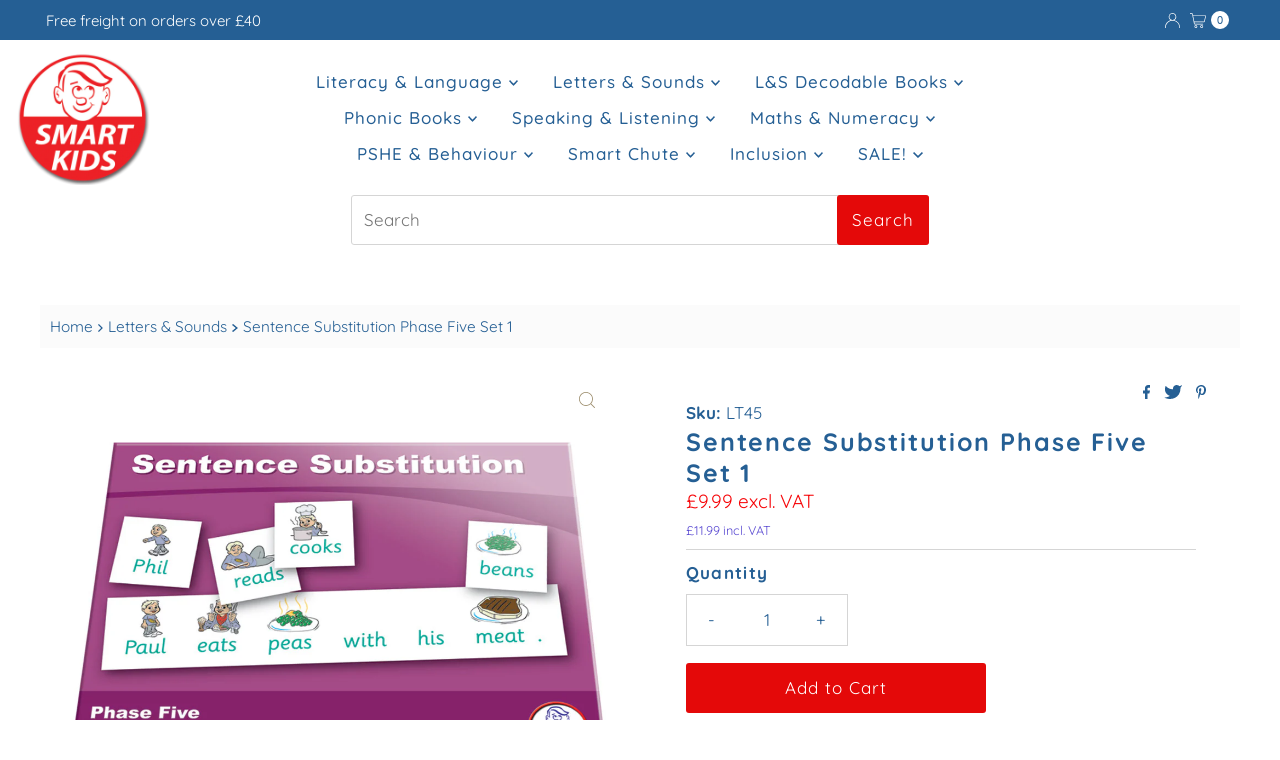

--- FILE ---
content_type: text/html; charset=utf-8
request_url: https://www.smartkids.co.uk/products/sentence-substitution-phase-five-set-1
body_size: 70434
content:
<!DOCTYPE html>
<html lang="en" class="no-js" lang="en">
<head>
 <script>/* start spd config */window._spt_delay_keywords=["/gtag/js,gtag(,/checkouts,/tiktok-track.js,/hotjar-,/smile-,/adoric.js,/extensions,/wpm/,fbq("];/* end spd config */</script><!-- SEOAnt Speed Up Script --><script>
const ForbidUrlArray_SEOAnt = ['cdn.nfcube.com'];
window.WhiteUrlArray_SEOAnt = ['https://cdn.shopify.com/extensions/'].map(src => new RegExp(src, 'i'));
window.BlackUrlArray_SEOAnt = ForbidUrlArray_SEOAnt.map(src => new RegExp(src, 'i'));
</script>

<script>
// Limit output
class AllowJsPlugin{constructor(e){const attrArr=["default","defer","async"];this.listener=this.handleListener.bind(this,e),this.jsArr=[],this.attribute=attrArr.reduce(((e,t)=>({...e,[t]:[]})),{});const t=this;e.forEach((e=>window.addEventListener(e,t.listener,{passive:!0})))}handleListener(e){const t=this;return e.forEach((e=>window.removeEventListener(e,t.listener))),"complete"===document.readyState?this.handleDOM():document.addEventListener("readystatechange",(e=>{if("complete"===e.target.readyState)return setTimeout(t.handleDOM.bind(t),1)}))}async handleDOM(){this.pauseEvent(),this.pauseJQuery(),this.getScripts(),this.beforeScripts();for(const e of Object.keys(this.attribute))await this.changeScripts(this.attribute[e]);for(const e of["DOMContentLoaded","readystatechange"])await this.requestRedraw(),document.dispatchEvent(new Event("allowJS-"+e));document.lightJSonreadystatechange&&document.lightJSonreadystatechange();for(const e of["DOMContentLoaded","load"])await this.requestRedraw(),window.dispatchEvent(new Event("allowJS-"+e));await this.requestRedraw(),window.lightJSonload&&window.lightJSonload(),await this.requestRedraw(),this.jsArr.forEach((e=>e(window).trigger("allowJS-jquery-load"))),window.dispatchEvent(new Event("allowJS-pageshow")),await this.requestRedraw(),window.lightJSonpageshow&&window.lightJSonpageshow()}async requestRedraw(){return new Promise((e=>requestAnimationFrame(e)))}getScripts(){document.querySelectorAll("script[type=AllowJs]").forEach((e=>{e.hasAttribute("src")?e.hasAttribute("async")&&e.async?this.attribute.async.push(e):e.hasAttribute("defer")&&e.defer?this.attribute.defer.push(e):this.attribute.default.push(e):this.attribute.default.push(e)}))}beforeScripts(){const e=this,t=Object.keys(this.attribute).reduce(((t,n)=>[...t,...e.attribute[n]]),[]),n=document.createDocumentFragment();t.forEach((e=>{const t=e.getAttribute("src");if(!t)return;const s=document.createElement("link");s.href=t,s.rel="preload",s.as="script",n.appendChild(s)})),document.head.appendChild(n)}async changeScripts(e){let t;for(;t=e.shift();)await this.requestRedraw(),new Promise((e=>{const n=document.createElement("script");[...t.attributes].forEach((e=>{"type"!==e.nodeName&&n.setAttribute(e.nodeName,e.nodeValue)})),t.hasAttribute("src")?(n.addEventListener("load",e),n.addEventListener("error",e)):(n.text=t.text,e()),t.parentNode.replaceChild(n,t)}))}pauseEvent(){const e={};[{obj:document,name:"DOMContentLoaded"},{obj:window,name:"DOMContentLoaded"},{obj:window,name:"load"},{obj:window,name:"pageshow"},{obj:document,name:"readystatechange"}].map((t=>function(t,n){function s(n){return e[t].list.indexOf(n)>=0?"allowJS-"+n:n}e[t]||(e[t]={list:[n],add:t.addEventListener,remove:t.removeEventListener},t.addEventListener=(...n)=>{n[0]=s(n[0]),e[t].add.apply(t,n)},t.removeEventListener=(...n)=>{n[0]=s(n[0]),e[t].remove.apply(t,n)})}(t.obj,t.name))),[{obj:document,name:"onreadystatechange"},{obj:window,name:"onpageshow"}].map((e=>function(e,t){let n=e[t];Object.defineProperty(e,t,{get:()=>n||function(){},set:s=>{e["allowJS"+t]=n=s}})}(e.obj,e.name)))}pauseJQuery(){const e=this;let t=window.jQuery;Object.defineProperty(window,"jQuery",{get:()=>t,set(n){if(!n||!n.fn||!e.jsArr.includes(n))return void(t=n);n.fn.ready=n.fn.init.prototype.ready=e=>{e.bind(document)(n)};const s=n.fn.on;n.fn.on=n.fn.init.prototype.on=function(...e){if(window!==this[0])return s.apply(this,e),this;const t=e=>e.split(" ").map((e=>"load"===e||0===e.indexOf("load.")?"allowJS-jquery-load":e)).join(" ");return"string"==typeof e[0]||e[0]instanceof String?(e[0]=t(e[0]),s.apply(this,e),this):("object"==typeof e[0]&&Object.keys(e[0]).forEach((n=>{delete Object.assign(e[0],{[t(n)]:e[0][n]})[n]})),s.apply(this,e),this)},e.jsArr.push(n),t=n}})}}new AllowJsPlugin(["keydown","wheel","mouseenter","mousemove","mouseleave","touchstart","touchmove","touchend"]);
</script>

<script>
"use strict";function SEOAnt_toConsumableArray(t){if(Array.isArray(t)){for(var e=0,r=Array(t.length);e<t.length;e++)r[e]=t[e];return r}return Array.from(t)}function _0x960a(t,e){var r=_0x3840();return(_0x960a=function(t,e){return t-=247,r[t]})(t,e)}function _0x3840(){var t=["defineProperties","application/javascript","preventDefault","4990555yeBSbh","addEventListener","set","setAttribute","bind","getAttribute","parentElement","WhiteUrlArray_SEOAnt","listener","toString","toLowerCase","every","touchend","SEOAnt scripts can't be lazy loaded","keydown","touchstart","removeChild","length","58IusxNw","BlackUrlArray_SEOAnt","observe","name","value","documentElement","wheel","warn","whitelist","map","tagName","402345HpbWDN","getOwnPropertyDescriptor","head","type","touchmove","removeEventListener","8160iwggKQ","call","beforescriptexecute","some","string","options","push","appendChild","blacklisted","querySelectorAll","5339295FeRgGa","4OtFDAr","filter","57211uwpiMx","nodeType","createElement","src","13296210cxmbJp",'script[type="',"1744290Faeint","test","forEach","script","blacklist","attributes","get","$&","744DdtCNR"];return(_0x3840=function(){return t})()}var _extends=Object.assign||function(t){for(var e=1;e<arguments.length;e++){var r=arguments[e];for(var n in r)Object.prototype.hasOwnProperty.call(r,n)&&(t[n]=r[n])}return t},_slicedToArray=function(){function t(t,e){var r=[],n=!0,o=!1,i=void 0;try{for(var a,c=t[Symbol.iterator]();!(n=(a=c.next()).done)&&(r.push(a.value),!e||r.length!==e);n=!0);}catch(t){o=!0,i=t}finally{try{!n&&c.return&&c.return()}finally{if(o)throw i}}return r}return function(e,r){if(Array.isArray(e))return e;if(Symbol.iterator in Object(e))return t(e,r);throw new TypeError("Invalid attempt to destructure non-iterable instance")}}(),_typeof="function"==typeof Symbol&&"symbol"==typeof Symbol.iterator?function(t){return typeof t}:function(t){return t&&"function"==typeof Symbol&&t.constructor===Symbol&&t!==Symbol.prototype?"symbol":typeof t};(function(t,e){for(var r=_0x960a,n=t();[];)try{if(531094===parseInt(r(306))/1+-parseInt(r(295))/2*(parseInt(r(312))/3)+-parseInt(r(257))/4*(parseInt(r(277))/5)+-parseInt(r(265))/6+-parseInt(r(259))/7*(-parseInt(r(273))/8)+-parseInt(r(256))/9+parseInt(r(263))/10)break;n.push(n.shift())}catch(t){n.push(n.shift())}})(_0x3840),function(){var t=_0x960a,e="javascript/blocked",r={blacklist:window[t(296)],whitelist:window[t(284)]},n={blacklisted:[]},o=function(n,o){return n&&(!o||o!==e)&&(!r.blacklist||r[t(269)][t(249)](function(e){return e[t(266)](n)}))&&(!r[t(303)]||r.whitelist[t(288)](function(e){return!e[t(266)](n)}))},i=function(e){var n=t,o=e[n(282)](n(262));return r[n(269)]&&r.blacklist[n(288)](function(t){return!t.test(o)})||r[n(303)]&&r.whitelist[n(249)](function(t){return t[n(266)](o)})},a=new MutationObserver(function(r){for(var i=t,a=0;a<r[i(294)];a++)for(var c=r[a].addedNodes,u=0;u<c.length;u++)!function(t){var r=c[t];if(1===r[i(260)]&&"SCRIPT"===r[i(305)]){var a=r[i(262)],u=r[i(309)];if(o(a,u)){n.blacklisted[i(252)]([r,r.type]),r[i(309)]=e;var s=function t(n){var o=i;r[o(282)](o(309))===e&&n[o(276)](),r[o(311)](o(248),t)};r[i(278)](i(248),s),r[i(283)]&&r[i(283)][i(293)](r)}}}(u)});a[t(297)](document[t(300)],{childList:!![],subtree:!![]});var c=/[|\{}()\[\]^$+*?.]/g,u=function(){for(var o=arguments.length,u=Array(o),s=0;s<o;s++)u[s]=arguments[s];var l=t;u[l(294)]<1?(r[l(269)]=[],r[l(303)]=[]):(r.blacklist&&(r[l(269)]=r.blacklist[l(258)](function(t){return u[l(288)](function(e){var r=l;return(void 0===e?"undefined":_typeof(e))===r(250)?!t.test(e):e instanceof RegExp?t.toString()!==e.toString():void 0})})),r[l(303)]&&(r[l(303)]=[].concat(SEOAnt_toConsumableArray(r[l(303)]),SEOAnt_toConsumableArray(u.map(function(t){var e=l;if("string"==typeof t){var n=t.replace(c,e(272)),o=".*"+n+".*";if(r[e(303)][e(288)](function(t){return t[e(286)]()!==o[e(286)]()}))return new RegExp(o)}else if(t instanceof RegExp&&r[e(303)][e(288)](function(r){return r[e(286)]()!==t.toString()}))return t;return null})[l(258)](Boolean)))));for(var f=document[l(255)](l(264)+e+'"]'),p=0;p<f[l(294)];p++){var y=f[p];i(y)&&(n[l(254)][l(252)]([y,l(275)]),y[l(283)][l(293)](y))}var v=0;[].concat(SEOAnt_toConsumableArray(n[l(254)]))[l(267)](function(t,e){var r=_slicedToArray(t,2),o=r[0],a=r[1],c=l;if(i(o)){for(var u=document.createElement("script"),s=0;s<o.attributes.length;s++){var f=o[c(270)][s];f[c(298)]!==c(262)&&f.name!==c(309)&&u.setAttribute(f.name,o.attributes[s][c(299)])}u[c(280)](c(262),o[c(262)]),u.setAttribute("type",a||c(275)),document[c(308)][c(253)](u),n[c(254)].splice(e-v,1),v++}}),r[l(269)]&&r.blacklist.length<1&&a.disconnect()},s=document.createElement,l={src:Object[t(307)](HTMLScriptElement.prototype,t(262)),type:Object[t(307)](HTMLScriptElement.prototype,t(309))};document[t(261)]=function(){for(var r=t,n=arguments.length,i=Array(n),a=0;a<n;a++)i[a]=arguments[a];if(i[0][r(287)]()!==r(268))return s[r(281)](document).apply(void 0,i);var c=s.bind(document).apply(void 0,i);try{Object[r(274)](c,{src:_extends({},l[r(262)],{set:function(t){var n=r;o(t,c[n(309)])&&l.type[n(279)][n(247)](this,e),l[n(262)][n(279)].call(this,t)}}),type:_extends({},l[r(309)],{get:function(){var t=r,n=l[t(309)][t(271)][t(247)](this);return n===e||o(this[t(262)],n)?null:n},set:function(t){var n=r,i=o(c[n(262)],c[n(309)])?e:t;l.type[n(279)][n(247)](this,i)}})}),c.setAttribute=function(t,e){var n=r;t===n(309)||t===n(262)?c[t]=e:HTMLScriptElement.prototype[n(280)][n(247)](c,t,e)}}catch(t){console[r(302)](r(290),t)}return c},[t(291),"mousemove",t(289),t(310),t(292),t(301)][t(304)](function(t){return{type:t,listener:function(){return u()},options:{passive:!![]}}}).forEach(function(e){var r=t;document[r(278)](e[r(309)],e[r(285)],e[r(251)])})}();
</script>


<!-- /SEOAnt Speed Up Script -->
  <meta charset="utf-8" />
  <meta name="viewport" content="width=device-width, initial-scale=1">

  <!-- Establish early connection to external domains -->
  <link rel="preconnect" href="https://cdn.shopify.com" crossorigin>
  <link rel="preconnect" href="https://fonts.shopify.com" crossorigin>
  <link rel="preconnect" href="https://monorail-edge.shopifysvc.com">
  <link rel="preconnect" href="//ajax.googleapis.com" crossorigin /><!-- Preload onDomain stylesheets and script libraries -->
  <link rel="preload" href="//www.smartkids.co.uk/cdn/shop/t/24/assets/stylesheet.css?v=167039681540938838151693369727" as="style">
  <link rel="preload" as="font" href="//www.smartkids.co.uk/cdn/fonts/quicksand/quicksand_n4.bf8322a9d1da765aa396ad7b6eeb81930a6214de.woff2" type="font/woff2" crossorigin>
  <link rel="preload" as="font" href="//www.smartkids.co.uk/cdn/fonts/quicksand/quicksand_n5.8f86b119923a62b5ca76bc9a6fb25da7a7498802.woff2" type="font/woff2" crossorigin>
  <link rel="preload" as="font" href="//www.smartkids.co.uk/cdn/fonts/quicksand/quicksand_n7.d375fe11182475f82f7bb6306a0a0e4018995610.woff2" type="font/woff2" crossorigin>
  <link rel="preload" href="//www.smartkids.co.uk/cdn/shop/t/24/assets/eventemitter3.min.js?v=27939738353326123541693369726" as="script">
  <link rel="preload" href="//www.smartkids.co.uk/cdn/shop/t/24/assets/theme.js?v=167168101538721765031693369727" as="script">

  <link rel="shortcut icon" href="//www.smartkids.co.uk/cdn/shop/files/Smart_Kids_Logo_96x96.png?v=1666924138" type="image/png" />
  <link rel="canonical" href="https://www.smartkids.co.uk/products/sentence-substitution-phase-five-set-1" />

  <title>Sentence Substitution Phase Five Set 1 &ndash; Smart Kids</title>
  <meta name="description" content="This fun and engaging activity provides children with practice in reading words in sentences. Pupils are invited to substitute words to change the meaning of the sentence. Each sentence and the matching substitute words are colour-coded for easy sorting. A &#39;silly&#39; substitute word is also included in ensure children fol" />

  

  <meta property="og:type" content="product">
  <meta property="og:title" content="Sentence Substitution Phase Five Set 1">
  <meta property="og:url" content="https://www.smartkids.co.uk/products/sentence-substitution-phase-five-set-1">
  <meta property="og:description" content="This fun and engaging activity provides children with practice in reading words in sentences. Pupils are invited to substitute words to change the meaning of the sentence. Each sentence and the matching substitute words are colour-coded for easy sorting. A &#39;silly&#39; substitute word is also included in ensure children follow the meaning of the sentence, and also allows them to have extra fun along the way! This game contains 10 illustrated sentence strips (220 x 40mm) and 40 matching substitution cards.">
  
    <meta property="og:image" content="http://www.smartkids.co.uk/cdn/shop/products/LT45_800x.jpeg?v=1503634166">
    <meta property="og:image:secure_url" content="https://www.smartkids.co.uk/cdn/shop/products/LT45_800x.jpeg?v=1503634166">
  
  <meta property="og:price:amount" content="9.99">
  <meta property="og:price:currency" content="GBP">

<meta property="og:site_name" content="Smart Kids">



  <meta name="twitter:card" content="summary">


  <meta name="twitter:site" content="@shopify">


  <meta name="twitter:title" content="Sentence Substitution Phase Five Set 1">
  <meta name="twitter:description" content="This fun and engaging activity provides children with practice in reading words in sentences. Pupils are invited to substitute words to change the meaning of the sentence. Each sentence and the matchi"><meta name="twitter:card" content="//www.smartkids.co.uk/cdn/shopifycloud/storefront/assets/no-image-2048-a2addb12_1024x.gif">
    <meta name="twitter:image" content="//www.smartkids.co.uk/cdn/shopifycloud/storefront/assets/no-image-2048-a2addb12_1024x.gif"><meta name="twitter:image:width" content="480">
  <meta name="twitter:image:height" content="480">


  
 <script type="application/ld+json">
   {
     "@context": "https://schema.org",
     "@type": "Product",
     "id": "sentence-substitution-phase-five-set-1",
     "url": "https:\/\/www.smartkids.co.uk\/products\/sentence-substitution-phase-five-set-1",
     "image": "\/\/www.smartkids.co.uk\/cdn\/shop\/products\/LT45_1024x.jpeg?v=1503634166",
     "name": "Sentence Substitution Phase Five Set 1",
     "brand": {
        "@type": "Brand",
        "name": "Letters and Sounds"
      },
     "description": "This fun and engaging activity provides children with practice in reading words in sentences. Pupils are invited to substitute words to change the meaning of the sentence. Each sentence and the matching substitute words are colour-coded for easy sorting. A 'silly' substitute word is also included in ensure children follow the meaning of the sentence, and also allows them to have extra fun along the way! This game contains 10 illustrated sentence strips (220 x 40mm) and 40 matching substitution cards.","sku": "LT45","gtin13": 9421002412454,"offers": [
        
        {
           "@type": "Offer",
           "price": "9.99",
           "priceCurrency": "GBP",
           "availability": "http://schema.org/InStock",
           "priceValidUntil": "2030-01-01",
           "url": "\/products\/sentence-substitution-phase-five-set-1"
         }
       
     ]}
 </script>


  <style data-shopify>
:root {
    --main-family: Quicksand, sans-serif;
    --main-weight: 400;
    --main-style: normal;
    --nav-family: Quicksand, sans-serif;
    --nav-weight: 500;
    --nav-style: normal;
    --heading-family: Quicksand, sans-serif;
    --heading-weight: 700;
    --heading-style: normal;

    --font-size: 17px;
    --h1-size: 25px;
    --h2-size: 27px;
    --h3-size: 27px;
    --nav-size: 17px;

    --announcement-background: #255f94;
    --announcement-text: #ffffff;
    --header-background: #ffffff;
    --header-text: #000000;
    --nav-color: #255f94;
    --nav-hover-link-color: #f90303;
    --nav-hover-accent-color: #ffffff;
    --nav-dropdown-text: #515151;
    --nav-dropdown-background: #f7f7f7;
    --mobile-header-background: #ffffff;
    --mobile-header-text: #393939;
    --background: #ffffff;
    --text-color: #255f94;
    --sale-color: #f90303;
    --so-color: #f4cd6f;
    --new-color: #000000;
    --dotted-color: #d5d5d5;
    --review-stars: #f4cd6f;
    --secondary-color: #fbfbfb;
    --section-heading-text: #255f94;
    --section-heading-primary: rgba(0,0,0,0);
    --section-heading-primary-hover: rgba(0,0,0,0);
    --section-heading-accent: #255f94;
    --banner-text: #000000;
    --banner-caption-bg: #ffffff;
    --button-color: #e40909;
    --button-text: #ffffff;
    --button-hover: #cf1717;
    --secondary-button-color: #d5d5d5;
    --secondary-button-text: #000000;
    --secondary-button-hover: #d6d6d6;
    --direction-color: #9f9070;
    --direction-background: #ffffff;
    --direction-hover: #ffffff;
    --swatch-color: #000000;
    --swatch-background: #ffffff;
    --swatch-border: #d5d5d5;
    --swatch-selected-color: #ffffff;
    --swatch-selected-background: #000000;
    --swatch-selected-border: #000000;
    --footer-background: #ffffff;
    --footer-text: #000000;
    --footer-icons: #255f94;

    --header-border-width: 30%;
    --header-border-weight: 3px;
    --header-border-style: solid;
    --free-shipping-bg: #255f94;
    --free-shipping-text: #ffffff;
    --keyboard-focus: #ffffff;
    --focus-border-style: solid;
    --focus-border-weight: 2px;

    --error-msg-dark: #e81000;
    --error-msg-light: #ffeae8;
    --success-msg-dark: #007f5f;
    --success-msg-light: #e5fff8;

    --select-arrow-bg: url(//www.smartkids.co.uk/cdn/shop/t/24/assets/select-arrow.png?v=112595941721225094991693369727);
    --icon-border-color: #ffffff;
    --product-align: center;

    --color-body-text: var(--text-color);
    --color-body: var(--background);
    --color-bg: var(--background);
    --color-filter-size: 18px;

    --star-active: rgb(37, 95, 148);
    --star-inactive: rgb(255, 255, 255);

    --section-background: #ffffff;
    --section-overlay-color: 0, 0, 0;
    --section-overlay-opacity: 0;
    --section-button-size: 17px;;
    --desktop-section-height: ;
    --mobile-section-height: ;


  }
  @media (max-width: 740px) {
  :root {
    --font-size: calc(17px - (17px * 0.15));
    --nav-size: calc(17px - (17px * 0.15));
    --h1-size: calc(25px - (25px * 0.15));
    --h2-size: calc(27px - (27px * 0.15));
    --h3-size: calc(27px - (27px * 0.15));
  }
}
</style>


  <link rel="stylesheet" href="//www.smartkids.co.uk/cdn/shop/t/24/assets/stylesheet.css?v=167039681540938838151693369727" type="text/css">

  <style>
  @font-face {
  font-family: Quicksand;
  font-weight: 400;
  font-style: normal;
  font-display: swap;
  src: url("//www.smartkids.co.uk/cdn/fonts/quicksand/quicksand_n4.bf8322a9d1da765aa396ad7b6eeb81930a6214de.woff2") format("woff2"),
       url("//www.smartkids.co.uk/cdn/fonts/quicksand/quicksand_n4.fa4cbd232d3483059e72b11f7239959a64c98426.woff") format("woff");
}

  @font-face {
  font-family: Quicksand;
  font-weight: 500;
  font-style: normal;
  font-display: swap;
  src: url("//www.smartkids.co.uk/cdn/fonts/quicksand/quicksand_n5.8f86b119923a62b5ca76bc9a6fb25da7a7498802.woff2") format("woff2"),
       url("//www.smartkids.co.uk/cdn/fonts/quicksand/quicksand_n5.c31882e058f76d723a7b6b725ac3ca095b5a2a70.woff") format("woff");
}

  @font-face {
  font-family: Quicksand;
  font-weight: 700;
  font-style: normal;
  font-display: swap;
  src: url("//www.smartkids.co.uk/cdn/fonts/quicksand/quicksand_n7.d375fe11182475f82f7bb6306a0a0e4018995610.woff2") format("woff2"),
       url("//www.smartkids.co.uk/cdn/fonts/quicksand/quicksand_n7.8ac2ae2fc4b90ef79aaa7aedb927d39f9f9aa3f4.woff") format("woff");
}

  @font-face {
  font-family: Quicksand;
  font-weight: 700;
  font-style: normal;
  font-display: swap;
  src: url("//www.smartkids.co.uk/cdn/fonts/quicksand/quicksand_n7.d375fe11182475f82f7bb6306a0a0e4018995610.woff2") format("woff2"),
       url("//www.smartkids.co.uk/cdn/fonts/quicksand/quicksand_n7.8ac2ae2fc4b90ef79aaa7aedb927d39f9f9aa3f4.woff") format("woff");
}

  
  
  </style>

  <script>window.performance && window.performance.mark && window.performance.mark('shopify.content_for_header.start');</script><meta name="google-site-verification" content="Mayo_cZR65A1jCvb-8txEPMNGNoAN9hy2yY_Mxc-BEk">
<meta name="facebook-domain-verification" content="24grdlsrkbba2av5meyzlgjpgwaul1">
<meta name="facebook-domain-verification" content="jozwodwcx26s1qnr16rbxst1h6xqit">
<meta name="facebook-domain-verification" content="m6u5d7kqyzzbna6ueebxaqf0ksmzo3">
<meta name="facebook-domain-verification" content="ufg06lchlae0y4laoli6nwkbyjgjw8">
<meta id="shopify-digital-wallet" name="shopify-digital-wallet" content="/9740754/digital_wallets/dialog">
<meta name="shopify-checkout-api-token" content="ca927d809e6383c18d1f95c7050fb8a4">
<link rel="alternate" type="application/json+oembed" href="https://www.smartkids.co.uk/products/sentence-substitution-phase-five-set-1.oembed">
<script async="async" src="/checkouts/internal/preloads.js?locale=en-GB"></script>
<script id="apple-pay-shop-capabilities" type="application/json">{"shopId":9740754,"countryCode":"GB","currencyCode":"GBP","merchantCapabilities":["supports3DS"],"merchantId":"gid:\/\/shopify\/Shop\/9740754","merchantName":"Smart Kids","requiredBillingContactFields":["postalAddress","email","phone"],"requiredShippingContactFields":["postalAddress","email","phone"],"shippingType":"shipping","supportedNetworks":["visa","maestro","masterCard","discover","elo"],"total":{"type":"pending","label":"Smart Kids","amount":"1.00"},"shopifyPaymentsEnabled":true,"supportsSubscriptions":true}</script>
<script id="shopify-features" type="application/json">{"accessToken":"ca927d809e6383c18d1f95c7050fb8a4","betas":["rich-media-storefront-analytics"],"domain":"www.smartkids.co.uk","predictiveSearch":true,"shopId":9740754,"locale":"en"}</script>
<script>var Shopify = Shopify || {};
Shopify.shop = "smartkids-3.myshopify.com";
Shopify.locale = "en";
Shopify.currency = {"active":"GBP","rate":"1.0"};
Shopify.country = "GB";
Shopify.theme = {"name":"smartkids-3.myshopify.com\/main","id":136959820021,"schema_name":"Mr Parker","schema_version":"8.7.0","theme_store_id":null,"role":"main"};
Shopify.theme.handle = "null";
Shopify.theme.style = {"id":null,"handle":null};
Shopify.cdnHost = "www.smartkids.co.uk/cdn";
Shopify.routes = Shopify.routes || {};
Shopify.routes.root = "/";</script>
<script type="module">!function(o){(o.Shopify=o.Shopify||{}).modules=!0}(window);</script>
<script>!function(o){function n(){var o=[];function n(){o.push(Array.prototype.slice.apply(arguments))}return n.q=o,n}var t=o.Shopify=o.Shopify||{};t.loadFeatures=n(),t.autoloadFeatures=n()}(window);</script>
<script id="shop-js-analytics" type="application/json">{"pageType":"product"}</script>
<script defer="defer" async type="module" src="//www.smartkids.co.uk/cdn/shopifycloud/shop-js/modules/v2/client.init-shop-cart-sync_CGREiBkR.en.esm.js"></script>
<script defer="defer" async type="module" src="//www.smartkids.co.uk/cdn/shopifycloud/shop-js/modules/v2/chunk.common_Bt2Up4BP.esm.js"></script>
<script type="module">
  await import("//www.smartkids.co.uk/cdn/shopifycloud/shop-js/modules/v2/client.init-shop-cart-sync_CGREiBkR.en.esm.js");
await import("//www.smartkids.co.uk/cdn/shopifycloud/shop-js/modules/v2/chunk.common_Bt2Up4BP.esm.js");

  window.Shopify.SignInWithShop?.initShopCartSync?.({"fedCMEnabled":true,"windoidEnabled":true});

</script>
<script>(function() {
  var isLoaded = false;
  function asyncLoad() {
    if (isLoaded) return;
    isLoaded = true;
    var urls = ["https:\/\/cdn.tabarn.app\/cdn\/automatic-discount\/automatic-discount-v2.min.js?shop=smartkids-3.myshopify.com","https:\/\/d1639lhkj5l89m.cloudfront.net\/js\/storefront\/uppromote.js?shop=smartkids-3.myshopify.com","https:\/\/l.getsitecontrol.com\/94m1zpm4.js?shop=smartkids-3.myshopify.com","\/\/shopify.privy.com\/widget.js?shop=smartkids-3.myshopify.com","\/\/shopify.privy.com\/widget.js?shop=smartkids-3.myshopify.com","https:\/\/sdks.automizely.com\/conversions\/v1\/conversions.js?app_connection_id=7fe4b1a5f7cc4868922e14299e6c52bd\u0026mapped_org_id=5165a22154a3a717ccf75634af9dd7b6_v1\u0026shop=smartkids-3.myshopify.com"];
    for (var i = 0; i < urls.length; i++) {
      var s = document.createElement('script');
      s.type = 'text/javascript';
      if (ForbidUrlArray_SEOAnt.indexOf(urls[i]) === -1) s.type = 'AllowJs'; s.async = true;
      s.src = urls[i];
      var x = document.getElementsByTagName('script')[0];
      x.parentNode.insertBefore(s, x);
    }
  };
  if(window.attachEvent) {
    window.attachEvent('onload', asyncLoad);
  } else {
    window.addEventListener('load', asyncLoad, false);
  }
})();</script>
<script id="__st">var __st={"a":9740754,"offset":0,"reqid":"48ff5e7b-40ba-4ca1-9908-9fd6d055a613-1762626898","pageurl":"www.smartkids.co.uk\/products\/sentence-substitution-phase-five-set-1","u":"478be3cb1934","p":"product","rtyp":"product","rid":2530588163};</script>
<script>window.ShopifyPaypalV4VisibilityTracking = true;</script>
<script id="captcha-bootstrap">!function(){'use strict';const t='contact',e='account',n='new_comment',o=[[t,t],['blogs',n],['comments',n],[t,'customer']],c=[[e,'customer_login'],[e,'guest_login'],[e,'recover_customer_password'],[e,'create_customer']],r=t=>t.map((([t,e])=>`form[action*='/${t}']:not([data-nocaptcha='true']) input[name='form_type'][value='${e}']`)).join(','),a=t=>()=>t?[...document.querySelectorAll(t)].map((t=>t.form)):[];function s(){const t=[...o],e=r(t);return a(e)}const i='password',u='form_key',d=['recaptcha-v3-token','g-recaptcha-response','h-captcha-response',i],f=()=>{try{return window.sessionStorage}catch{return}},m='__shopify_v',_=t=>t.elements[u];function p(t,e,n=!1){try{const o=window.sessionStorage,c=JSON.parse(o.getItem(e)),{data:r}=function(t){const{data:e,action:n}=t;return t[m]||n?{data:e,action:n}:{data:t,action:n}}(c);for(const[e,n]of Object.entries(r))t.elements[e]&&(t.elements[e].value=n);n&&o.removeItem(e)}catch(o){console.error('form repopulation failed',{error:o})}}const l='form_type',E='cptcha';function T(t){t.dataset[E]=!0}const w=window,h=w.document,L='Shopify',v='ce_forms',y='captcha';let A=!1;((t,e)=>{const n=(g='f06e6c50-85a8-45c8-87d0-21a2b65856fe',I='https://cdn.shopify.com/shopifycloud/storefront-forms-hcaptcha/ce_storefront_forms_captcha_hcaptcha.v1.5.2.iife.js',D={infoText:'Protected by hCaptcha',privacyText:'Privacy',termsText:'Terms'},(t,e,n)=>{const o=w[L][v],c=o.bindForm;if(c)return c(t,g,e,D).then(n);var r;o.q.push([[t,g,e,D],n]),r=I,A||(h.body.append(Object.assign(h.createElement('script'),{id:'captcha-provider',async:!0,src:r})),A=!0)});var g,I,D;w[L]=w[L]||{},w[L][v]=w[L][v]||{},w[L][v].q=[],w[L][y]=w[L][y]||{},w[L][y].protect=function(t,e){n(t,void 0,e),T(t)},Object.freeze(w[L][y]),function(t,e,n,w,h,L){const[v,y,A,g]=function(t,e,n){const i=e?o:[],u=t?c:[],d=[...i,...u],f=r(d),m=r(i),_=r(d.filter((([t,e])=>n.includes(e))));return[a(f),a(m),a(_),s()]}(w,h,L),I=t=>{const e=t.target;return e instanceof HTMLFormElement?e:e&&e.form},D=t=>v().includes(t);t.addEventListener('submit',(t=>{const e=I(t);if(!e)return;const n=D(e)&&!e.dataset.hcaptchaBound&&!e.dataset.recaptchaBound,o=_(e),c=g().includes(e)&&(!o||!o.value);(n||c)&&t.preventDefault(),c&&!n&&(function(t){try{if(!f())return;!function(t){const e=f();if(!e)return;const n=_(t);if(!n)return;const o=n.value;o&&e.removeItem(o)}(t);const e=Array.from(Array(32),(()=>Math.random().toString(36)[2])).join('');!function(t,e){_(t)||t.append(Object.assign(document.createElement('input'),{type:'hidden',name:u})),t.elements[u].value=e}(t,e),function(t,e){const n=f();if(!n)return;const o=[...t.querySelectorAll(`input[type='${i}']`)].map((({name:t})=>t)),c=[...d,...o],r={};for(const[a,s]of new FormData(t).entries())c.includes(a)||(r[a]=s);n.setItem(e,JSON.stringify({[m]:1,action:t.action,data:r}))}(t,e)}catch(e){console.error('failed to persist form',e)}}(e),e.submit())}));const S=(t,e)=>{t&&!t.dataset[E]&&(n(t,e.some((e=>e===t))),T(t))};for(const o of['focusin','change'])t.addEventListener(o,(t=>{const e=I(t);D(e)&&S(e,y())}));const B=e.get('form_key'),M=e.get(l),P=B&&M;t.addEventListener('DOMContentLoaded',(()=>{const t=y();if(P)for(const e of t)e.elements[l].value===M&&p(e,B);[...new Set([...A(),...v().filter((t=>'true'===t.dataset.shopifyCaptcha))])].forEach((e=>S(e,t)))}))}(h,new URLSearchParams(w.location.search),n,t,e,['guest_login'])})(!0,!0)}();</script>
<script integrity="sha256-52AcMU7V7pcBOXWImdc/TAGTFKeNjmkeM1Pvks/DTgc=" data-source-attribution="shopify.loadfeatures" defer="defer" src="//www.smartkids.co.uk/cdn/shopifycloud/storefront/assets/storefront/load_feature-81c60534.js" crossorigin="anonymous"></script>
<script data-source-attribution="shopify.dynamic_checkout.dynamic.init">var Shopify=Shopify||{};Shopify.PaymentButton=Shopify.PaymentButton||{isStorefrontPortableWallets:!0,init:function(){window.Shopify.PaymentButton.init=function(){};var t=document.createElement("script");t.src="https://www.smartkids.co.uk/cdn/shopifycloud/portable-wallets/latest/portable-wallets.en.js",t.type="module",document.head.appendChild(t)}};
</script>
<script data-source-attribution="shopify.dynamic_checkout.buyer_consent">
  function portableWalletsHideBuyerConsent(e){var t=document.getElementById("shopify-buyer-consent"),n=document.getElementById("shopify-subscription-policy-button");t&&n&&(t.classList.add("hidden"),t.setAttribute("aria-hidden","true"),n.removeEventListener("click",e))}function portableWalletsShowBuyerConsent(e){var t=document.getElementById("shopify-buyer-consent"),n=document.getElementById("shopify-subscription-policy-button");t&&n&&(t.classList.remove("hidden"),t.removeAttribute("aria-hidden"),n.addEventListener("click",e))}window.Shopify?.PaymentButton&&(window.Shopify.PaymentButton.hideBuyerConsent=portableWalletsHideBuyerConsent,window.Shopify.PaymentButton.showBuyerConsent=portableWalletsShowBuyerConsent);
</script>
<script data-source-attribution="shopify.dynamic_checkout.cart.bootstrap">document.addEventListener("DOMContentLoaded",(function(){function t(){return document.querySelector("shopify-accelerated-checkout-cart, shopify-accelerated-checkout")}if(t())Shopify.PaymentButton.init();else{new MutationObserver((function(e,n){t()&&(Shopify.PaymentButton.init(),n.disconnect())})).observe(document.body,{childList:!0,subtree:!0})}}));
</script>
<script id='scb4127' type='text/javascript' async='' src='https://www.smartkids.co.uk/cdn/shopifycloud/privacy-banner/storefront-banner.js'></script><link id="shopify-accelerated-checkout-styles" rel="stylesheet" media="screen" href="https://www.smartkids.co.uk/cdn/shopifycloud/portable-wallets/latest/accelerated-checkout-backwards-compat.css" crossorigin="anonymous">
<style id="shopify-accelerated-checkout-cart">
        #shopify-buyer-consent {
  margin-top: 1em;
  display: inline-block;
  width: 100%;
}

#shopify-buyer-consent.hidden {
  display: none;
}

#shopify-subscription-policy-button {
  background: none;
  border: none;
  padding: 0;
  text-decoration: underline;
  font-size: inherit;
  cursor: pointer;
}

#shopify-subscription-policy-button::before {
  box-shadow: none;
}

      </style>

<script>window.performance && window.performance.mark && window.performance.mark('shopify.content_for_header.end');</script>

 <!-- roartheme: Terms and Conditions Checkbox app -->
  
<!-- BEGIN app block: shopify://apps/judge-me-reviews/blocks/judgeme_core/61ccd3b1-a9f2-4160-9fe9-4fec8413e5d8 --><!-- Start of Judge.me Core -->




<link rel="dns-prefetch" href="https://cdnwidget.judge.me">
<link rel="dns-prefetch" href="https://cdn.judge.me">
<link rel="dns-prefetch" href="https://cdn1.judge.me">
<link rel="dns-prefetch" href="https://api.judge.me">

<script data-cfasync='false' class='jdgm-settings-script'>window.jdgmSettings={"pagination":5,"disable_web_reviews":false,"badge_no_review_text":"No reviews","badge_n_reviews_text":"{{ n }} review/reviews","hide_badge_preview_if_no_reviews":true,"badge_hide_text":false,"enforce_center_preview_badge":false,"widget_title":"Customer Reviews","widget_open_form_text":"Write a review","widget_close_form_text":"Cancel review","widget_refresh_page_text":"Refresh page","widget_summary_text":"Based on {{ number_of_reviews }} review/reviews","widget_no_review_text":"Be the first to write a review","widget_name_field_text":"Name","widget_verified_name_field_text":"Verified Name (public)","widget_name_placeholder_text":"Enter your name (public)","widget_required_field_error_text":"This field is required.","widget_email_field_text":"Email","widget_verified_email_field_text":"Verified Email (private, can not be edited)","widget_email_placeholder_text":"Enter your email (private)","widget_email_field_error_text":"Please enter a valid email address.","widget_rating_field_text":"Rating","widget_review_title_field_text":"Review Title","widget_review_title_placeholder_text":"Give your review a title","widget_review_body_field_text":"Review","widget_review_body_placeholder_text":"Write your comments here","widget_pictures_field_text":"Picture/Video (optional)","widget_submit_review_text":"Submit Review","widget_submit_verified_review_text":"Submit Verified Review","widget_submit_success_msg_with_auto_publish":"Thank you! Please refresh the page in a few moments to see your review. You can remove or edit your review by logging into \u003ca href='https://judge.me/login' target='_blank' rel='nofollow noopener'\u003eJudge.me\u003c/a\u003e","widget_submit_success_msg_no_auto_publish":"Thank you! Your review will be published as soon as it is approved by the shop admin. You can remove or edit your review by logging into \u003ca href='https://judge.me/login' target='_blank' rel='nofollow noopener'\u003eJudge.me\u003c/a\u003e","widget_show_default_reviews_out_of_total_text":"Showing {{ n_reviews_shown }} out of {{ n_reviews }} reviews.","widget_show_all_link_text":"Show all","widget_show_less_link_text":"Show less","widget_author_said_text":"{{ reviewer_name }} said:","widget_days_text":"{{ n }} days ago","widget_weeks_text":"{{ n }} week/weeks ago","widget_months_text":"{{ n }} month/months ago","widget_years_text":"{{ n }} year/years ago","widget_yesterday_text":"Yesterday","widget_today_text":"Today","widget_replied_text":"\u003e\u003e {{ shop_name }} replied:","widget_read_more_text":"Read more","widget_rating_filter_see_all_text":"See all reviews","widget_sorting_most_recent_text":"Most Recent","widget_sorting_highest_rating_text":"Highest Rating","widget_sorting_lowest_rating_text":"Lowest Rating","widget_sorting_with_pictures_text":"Only Pictures","widget_sorting_most_helpful_text":"Most Helpful","widget_open_question_form_text":"Ask a question","widget_reviews_subtab_text":"Reviews","widget_questions_subtab_text":"Questions","widget_question_label_text":"Question","widget_answer_label_text":"Answer","widget_question_placeholder_text":"Write your question here","widget_submit_question_text":"Submit Question","widget_question_submit_success_text":"Thank you for your question! We will notify you once it gets answered.","verified_badge_text":"Verified","verified_badge_placement":"left-of-reviewer-name","widget_hide_border":false,"widget_social_share":false,"widget_thumb":false,"widget_review_location_show":false,"widget_location_format":"country_iso_code","all_reviews_include_out_of_store_products":true,"all_reviews_out_of_store_text":"(out of store)","all_reviews_product_name_prefix_text":"about","enable_review_pictures":true,"enable_question_anwser":false,"widget_product_reviews_subtab_text":"Product Reviews","widget_shop_reviews_subtab_text":"Shop Reviews","widget_write_a_store_review_text":"Write a Store Review","widget_other_languages_heading":"Reviews in Other Languages","widget_sorting_pictures_first_text":"Pictures First","floating_tab_button_name":"★ Reviews","floating_tab_title":"Let customers speak for us","floating_tab_url":"","floating_tab_url_enabled":false,"all_reviews_text_badge_text":"Customers rate us {{ shop.metafields.judgeme.all_reviews_rating | round: 1 }}/5 based on {{ shop.metafields.judgeme.all_reviews_count }} reviews.","all_reviews_text_badge_text_branded_style":"{{ shop.metafields.judgeme.all_reviews_rating | round: 1 }} out of 5 stars based on {{ shop.metafields.judgeme.all_reviews_count }} reviews","all_reviews_text_badge_url":"","featured_carousel_show_header":false,"featured_carousel_title":"Reviews","featured_carousel_count_text":"from {{ n }} reviews","featured_carousel_url":"","verified_count_badge_url":"","picture_reminder_submit_button":"Upload Pictures","widget_sorting_videos_first_text":"Videos First","widget_review_pending_text":"Pending","remove_microdata_snippet":true,"preview_badge_no_question_text":"No questions","preview_badge_n_question_text":"{{ number_of_questions }} question/questions","widget_search_bar_placeholder":"Search reviews","widget_sorting_verified_only_text":"Verified only","featured_carousel_more_reviews_button_text":"Read more reviews","featured_carousel_view_product_button_text":"View product","all_reviews_page_load_more_text":"Load More Reviews","widget_public_name_text":"displayed publicly like","default_reviewer_name_has_non_latin":true,"widget_reviewer_anonymous":"Anonymous","medals_widget_title":"Judge.me Review Medals","widget_invalid_yt_video_url_error_text":"Not a YouTube video URL","widget_max_length_field_error_text":"Please enter no more than {0} characters.","widget_verified_by_shop_text":"Verified by Shop","widget_load_with_code_splitting":true,"widget_ugc_title":"Made by us, Shared by you","widget_ugc_subtitle":"Tag us to see your picture featured in our page","widget_ugc_primary_button_text":"Buy Now","widget_ugc_secondary_button_text":"Load More","widget_ugc_reviews_button_text":"View Reviews","widget_primary_color":"#eca425","widget_summary_average_rating_text":"{{ average_rating }} out of 5","widget_media_grid_title":"Customer photos \u0026 videos","widget_media_grid_see_more_text":"See more","widget_verified_by_judgeme_text":"Verified by Judge.me","widget_verified_by_judgeme_text_in_store_medals":"Verified by Judge.me","widget_media_field_exceed_quantity_message":"Sorry, we can only accept {{ max_media }} for one review.","widget_media_field_exceed_limit_message":"{{ file_name }} is too large, please select a {{ media_type }} less than {{ size_limit }}MB.","widget_review_submitted_text":"Review Submitted!","widget_question_submitted_text":"Question Submitted!","widget_close_form_text_question":"Cancel","widget_write_your_answer_here_text":"Write your answer here","widget_enabled_branded_link":true,"widget_show_collected_by_judgeme":false,"widget_collected_by_judgeme_text":"collected by Judge.me","widget_load_more_text":"Load More","widget_full_review_text":"Full Review","widget_read_more_reviews_text":"Read More Reviews","widget_read_questions_text":"Read Questions","widget_questions_and_answers_text":"Questions \u0026 Answers","widget_verified_by_text":"Verified by","widget_number_of_reviews_text":"{{ number_of_reviews }} reviews","widget_back_button_text":"Back","widget_next_button_text":"Next","widget_custom_forms_filter_button":"Filters","custom_forms_style":"vertical","how_reviews_are_collected":"How reviews are collected?","widget_gdpr_statement":"How we use your data: We’ll only contact you about the review you left, and only if necessary. By submitting your review, you agree to Judge.me’s \u003ca href='https://judge.me/terms' target='_blank' rel='nofollow noopener'\u003eterms\u003c/a\u003e, \u003ca href='https://judge.me/privacy' target='_blank' rel='nofollow noopener'\u003eprivacy\u003c/a\u003e and \u003ca href='https://judge.me/content-policy' target='_blank' rel='nofollow noopener'\u003econtent\u003c/a\u003e policies.","review_snippet_widget_round_border_style":true,"review_snippet_widget_card_color":"#FFFFFF","review_snippet_widget_slider_arrows_background_color":"#FFFFFF","review_snippet_widget_slider_arrows_color":"#000000","review_snippet_widget_star_color":"#339999","preview_badge_collection_page_install_preference":true,"preview_badge_product_page_install_preference":true,"review_widget_best_location":true,"platform":"shopify","branding_url":"https://app.judge.me/reviews","branding_text":"Powered by Judge.me","locale":"en","reply_name":"Smart Kids","widget_version":"3.0","footer":true,"autopublish":true,"review_dates":true,"enable_custom_form":false,"enable_multi_locales_translations":false,"can_be_branded":false,"reply_name_text":"Smart Kids"};</script> <style class='jdgm-settings-style'>.jdgm-xx{left:0}:root{--jdgm-primary-color: #eca425;--jdgm-secondary-color: rgba(236,164,37,0.1);--jdgm-star-color: #eca425;--jdgm-write-review-text-color: white;--jdgm-write-review-bg-color: #eca425;--jdgm-paginate-color: #eca425;--jdgm-border-radius: 0;--jdgm-reviewer-name-color: #eca425}.jdgm-histogram__bar-content{background-color:#eca425}.jdgm-rev[data-verified-buyer=true] .jdgm-rev__icon.jdgm-rev__icon:after,.jdgm-rev__buyer-badge.jdgm-rev__buyer-badge{color:white;background-color:#eca425}.jdgm-review-widget--small .jdgm-gallery.jdgm-gallery .jdgm-gallery__thumbnail-link:nth-child(8) .jdgm-gallery__thumbnail-wrapper.jdgm-gallery__thumbnail-wrapper:before{content:"See more"}@media only screen and (min-width: 768px){.jdgm-gallery.jdgm-gallery .jdgm-gallery__thumbnail-link:nth-child(8) .jdgm-gallery__thumbnail-wrapper.jdgm-gallery__thumbnail-wrapper:before{content:"See more"}}.jdgm-prev-badge[data-average-rating='0.00']{display:none !important}.jdgm-author-all-initials{display:none !important}.jdgm-author-last-initial{display:none !important}.jdgm-rev-widg__title{visibility:hidden}.jdgm-rev-widg__summary-text{visibility:hidden}.jdgm-prev-badge__text{visibility:hidden}.jdgm-rev__prod-link-prefix:before{content:'about'}.jdgm-rev__out-of-store-text:before{content:'(out of store)'}@media only screen and (min-width: 768px){.jdgm-rev__pics .jdgm-rev_all-rev-page-picture-separator,.jdgm-rev__pics .jdgm-rev__product-picture{display:none}}@media only screen and (max-width: 768px){.jdgm-rev__pics .jdgm-rev_all-rev-page-picture-separator,.jdgm-rev__pics .jdgm-rev__product-picture{display:none}}.jdgm-preview-badge[data-template="index"]{display:none !important}.jdgm-verified-count-badget[data-from-snippet="true"]{display:none !important}.jdgm-carousel-wrapper[data-from-snippet="true"]{display:none !important}.jdgm-all-reviews-text[data-from-snippet="true"]{display:none !important}.jdgm-medals-section[data-from-snippet="true"]{display:none !important}.jdgm-ugc-media-wrapper[data-from-snippet="true"]{display:none !important}.jdgm-review-snippet-widget .jdgm-rev-snippet-widget__cards-container .jdgm-rev-snippet-card{border-radius:8px;background:#fff}.jdgm-review-snippet-widget .jdgm-rev-snippet-widget__cards-container .jdgm-rev-snippet-card__rev-rating .jdgm-star{color:#399}.jdgm-review-snippet-widget .jdgm-rev-snippet-widget__prev-btn,.jdgm-review-snippet-widget .jdgm-rev-snippet-widget__next-btn{border-radius:50%;background:#fff}.jdgm-review-snippet-widget .jdgm-rev-snippet-widget__prev-btn>svg,.jdgm-review-snippet-widget .jdgm-rev-snippet-widget__next-btn>svg{fill:#000}.jdgm-full-rev-modal.rev-snippet-widget .jm-mfp-container .jm-mfp-content,.jdgm-full-rev-modal.rev-snippet-widget .jm-mfp-container .jdgm-full-rev__icon,.jdgm-full-rev-modal.rev-snippet-widget .jm-mfp-container .jdgm-full-rev__pic-img,.jdgm-full-rev-modal.rev-snippet-widget .jm-mfp-container .jdgm-full-rev__reply{border-radius:8px}.jdgm-full-rev-modal.rev-snippet-widget .jm-mfp-container .jdgm-full-rev[data-verified-buyer="true"] .jdgm-full-rev__icon::after{border-radius:8px}.jdgm-full-rev-modal.rev-snippet-widget .jm-mfp-container .jdgm-full-rev .jdgm-rev__buyer-badge{border-radius:calc( 8px / 2 )}.jdgm-full-rev-modal.rev-snippet-widget .jm-mfp-container .jdgm-full-rev .jdgm-full-rev__replier::before{content:'Smart Kids'}.jdgm-full-rev-modal.rev-snippet-widget .jm-mfp-container .jdgm-full-rev .jdgm-full-rev__product-button{border-radius:calc( 8px * 6 )}
</style> <style class='jdgm-settings-style'></style>

  
  
  
  <style class='jdgm-miracle-styles'>
  @-webkit-keyframes jdgm-spin{0%{-webkit-transform:rotate(0deg);-ms-transform:rotate(0deg);transform:rotate(0deg)}100%{-webkit-transform:rotate(359deg);-ms-transform:rotate(359deg);transform:rotate(359deg)}}@keyframes jdgm-spin{0%{-webkit-transform:rotate(0deg);-ms-transform:rotate(0deg);transform:rotate(0deg)}100%{-webkit-transform:rotate(359deg);-ms-transform:rotate(359deg);transform:rotate(359deg)}}@font-face{font-family:'JudgemeStar';src:url("[data-uri]") format("woff");font-weight:normal;font-style:normal}.jdgm-star{font-family:'JudgemeStar';display:inline !important;text-decoration:none !important;padding:0 4px 0 0 !important;margin:0 !important;font-weight:bold;opacity:1;-webkit-font-smoothing:antialiased;-moz-osx-font-smoothing:grayscale}.jdgm-star:hover{opacity:1}.jdgm-star:last-of-type{padding:0 !important}.jdgm-star.jdgm--on:before{content:"\e000"}.jdgm-star.jdgm--off:before{content:"\e001"}.jdgm-star.jdgm--half:before{content:"\e002"}.jdgm-widget *{margin:0;line-height:1.4;-webkit-box-sizing:border-box;-moz-box-sizing:border-box;box-sizing:border-box;-webkit-overflow-scrolling:touch}.jdgm-hidden{display:none !important;visibility:hidden !important}.jdgm-temp-hidden{display:none}.jdgm-spinner{width:40px;height:40px;margin:auto;border-radius:50%;border-top:2px solid #eee;border-right:2px solid #eee;border-bottom:2px solid #eee;border-left:2px solid #ccc;-webkit-animation:jdgm-spin 0.8s infinite linear;animation:jdgm-spin 0.8s infinite linear}.jdgm-prev-badge{display:block !important}

</style>


  
  
   


<script data-cfasync='false' class='jdgm-script'>
!function(e){window.jdgm=window.jdgm||{},jdgm.CDN_HOST="https://cdnwidget.judge.me/",jdgm.API_HOST="https://api.judge.me/",jdgm.CDN_BASE_URL="https://cdn.shopify.com/extensions/019a5eb5-0dc5-7e74-86f0-08347215dbed/judgeme-extensions-193/assets/",
jdgm.docReady=function(d){(e.attachEvent?"complete"===e.readyState:"loading"!==e.readyState)?
setTimeout(d,0):e.addEventListener("DOMContentLoaded",d)},jdgm.loadCSS=function(d,t,o,a){
!o&&jdgm.loadCSS.requestedUrls.indexOf(d)>=0||(jdgm.loadCSS.requestedUrls.push(d),
(a=e.createElement("link")).rel="stylesheet",a.class="jdgm-stylesheet",a.media="nope!",
a.href=d,a.onload=function(){this.media="all",t&&setTimeout(t)},e.body.appendChild(a))},
jdgm.loadCSS.requestedUrls=[],jdgm.loadJS=function(e,d){var t=new XMLHttpRequest;
t.onreadystatechange=function(){4===t.readyState&&(Function(t.response)(),d&&d(t.response))},
t.open("GET",e),t.send()},jdgm.docReady((function(){(window.jdgmLoadCSS||e.querySelectorAll(
".jdgm-widget, .jdgm-all-reviews-page").length>0)&&(jdgmSettings.widget_load_with_code_splitting?
parseFloat(jdgmSettings.widget_version)>=3?jdgm.loadCSS(jdgm.CDN_HOST+"widget_v3/base.css"):
jdgm.loadCSS(jdgm.CDN_HOST+"widget/base.css"):jdgm.loadCSS(jdgm.CDN_HOST+"shopify_v2.css"),
jdgm.loadJS(jdgm.CDN_HOST+"loader.js"))}))}(document);
</script>
<noscript><link rel="stylesheet" type="text/css" media="all" href="https://cdnwidget.judge.me/shopify_v2.css"></noscript>

<!-- BEGIN app snippet: theme_fix_tags --><script>
  (function() {
    var jdgmThemeFixes = null;
    if (!jdgmThemeFixes) return;
    var thisThemeFix = jdgmThemeFixes[Shopify.theme.id];
    if (!thisThemeFix) return;

    if (thisThemeFix.html) {
      document.addEventListener("DOMContentLoaded", function() {
        var htmlDiv = document.createElement('div');
        htmlDiv.classList.add('jdgm-theme-fix-html');
        htmlDiv.innerHTML = thisThemeFix.html;
        document.body.append(htmlDiv);
      });
    };

    if (thisThemeFix.css) {
      var styleTag = document.createElement('style');
      styleTag.classList.add('jdgm-theme-fix-style');
      styleTag.innerHTML = thisThemeFix.css;
      document.head.append(styleTag);
    };

    if (thisThemeFix.js) {
      var scriptTag = document.createElement('script');
      scriptTag.classList.add('jdgm-theme-fix-script');
      scriptTag.innerHTML = thisThemeFix.js;
      document.head.append(scriptTag);
    };
  })();
</script>
<!-- END app snippet -->
<!-- End of Judge.me Core -->



<!-- END app block --><script src="https://cdn.shopify.com/extensions/019a5eb5-0dc5-7e74-86f0-08347215dbed/judgeme-extensions-193/assets/loader.js" type="text/javascript" defer="defer"></script>
<link href="https://monorail-edge.shopifysvc.com" rel="dns-prefetch">
<script>(function(){if ("sendBeacon" in navigator && "performance" in window) {try {var session_token_from_headers = performance.getEntriesByType('navigation')[0].serverTiming.find(x => x.name == '_s').description;} catch {var session_token_from_headers = undefined;}var session_cookie_matches = document.cookie.match(/_shopify_s=([^;]*)/);var session_token_from_cookie = session_cookie_matches && session_cookie_matches.length === 2 ? session_cookie_matches[1] : "";var session_token = session_token_from_headers || session_token_from_cookie || "";function handle_abandonment_event(e) {var entries = performance.getEntries().filter(function(entry) {return /monorail-edge.shopifysvc.com/.test(entry.name);});if (!window.abandonment_tracked && entries.length === 0) {window.abandonment_tracked = true;var currentMs = Date.now();var navigation_start = performance.timing.navigationStart;var payload = {shop_id: 9740754,url: window.location.href,navigation_start,duration: currentMs - navigation_start,session_token,page_type: "product"};window.navigator.sendBeacon("https://monorail-edge.shopifysvc.com/v1/produce", JSON.stringify({schema_id: "online_store_buyer_site_abandonment/1.1",payload: payload,metadata: {event_created_at_ms: currentMs,event_sent_at_ms: currentMs}}));}}window.addEventListener('pagehide', handle_abandonment_event);}}());</script>
<script id="web-pixels-manager-setup">(function e(e,d,r,n,o){if(void 0===o&&(o={}),!Boolean(null===(a=null===(i=window.Shopify)||void 0===i?void 0:i.analytics)||void 0===a?void 0:a.replayQueue)){var i,a;window.Shopify=window.Shopify||{};var t=window.Shopify;t.analytics=t.analytics||{};var s=t.analytics;s.replayQueue=[],s.publish=function(e,d,r){return s.replayQueue.push([e,d,r]),!0};try{self.performance.mark("wpm:start")}catch(e){}var l=function(){var e={modern:/Edge?\/(1{2}[4-9]|1[2-9]\d|[2-9]\d{2}|\d{4,})\.\d+(\.\d+|)|Firefox\/(1{2}[4-9]|1[2-9]\d|[2-9]\d{2}|\d{4,})\.\d+(\.\d+|)|Chrom(ium|e)\/(9{2}|\d{3,})\.\d+(\.\d+|)|(Maci|X1{2}).+ Version\/(15\.\d+|(1[6-9]|[2-9]\d|\d{3,})\.\d+)([,.]\d+|)( \(\w+\)|)( Mobile\/\w+|) Safari\/|Chrome.+OPR\/(9{2}|\d{3,})\.\d+\.\d+|(CPU[ +]OS|iPhone[ +]OS|CPU[ +]iPhone|CPU IPhone OS|CPU iPad OS)[ +]+(15[._]\d+|(1[6-9]|[2-9]\d|\d{3,})[._]\d+)([._]\d+|)|Android:?[ /-](13[3-9]|1[4-9]\d|[2-9]\d{2}|\d{4,})(\.\d+|)(\.\d+|)|Android.+Firefox\/(13[5-9]|1[4-9]\d|[2-9]\d{2}|\d{4,})\.\d+(\.\d+|)|Android.+Chrom(ium|e)\/(13[3-9]|1[4-9]\d|[2-9]\d{2}|\d{4,})\.\d+(\.\d+|)|SamsungBrowser\/([2-9]\d|\d{3,})\.\d+/,legacy:/Edge?\/(1[6-9]|[2-9]\d|\d{3,})\.\d+(\.\d+|)|Firefox\/(5[4-9]|[6-9]\d|\d{3,})\.\d+(\.\d+|)|Chrom(ium|e)\/(5[1-9]|[6-9]\d|\d{3,})\.\d+(\.\d+|)([\d.]+$|.*Safari\/(?![\d.]+ Edge\/[\d.]+$))|(Maci|X1{2}).+ Version\/(10\.\d+|(1[1-9]|[2-9]\d|\d{3,})\.\d+)([,.]\d+|)( \(\w+\)|)( Mobile\/\w+|) Safari\/|Chrome.+OPR\/(3[89]|[4-9]\d|\d{3,})\.\d+\.\d+|(CPU[ +]OS|iPhone[ +]OS|CPU[ +]iPhone|CPU IPhone OS|CPU iPad OS)[ +]+(10[._]\d+|(1[1-9]|[2-9]\d|\d{3,})[._]\d+)([._]\d+|)|Android:?[ /-](13[3-9]|1[4-9]\d|[2-9]\d{2}|\d{4,})(\.\d+|)(\.\d+|)|Mobile Safari.+OPR\/([89]\d|\d{3,})\.\d+\.\d+|Android.+Firefox\/(13[5-9]|1[4-9]\d|[2-9]\d{2}|\d{4,})\.\d+(\.\d+|)|Android.+Chrom(ium|e)\/(13[3-9]|1[4-9]\d|[2-9]\d{2}|\d{4,})\.\d+(\.\d+|)|Android.+(UC? ?Browser|UCWEB|U3)[ /]?(15\.([5-9]|\d{2,})|(1[6-9]|[2-9]\d|\d{3,})\.\d+)\.\d+|SamsungBrowser\/(5\.\d+|([6-9]|\d{2,})\.\d+)|Android.+MQ{2}Browser\/(14(\.(9|\d{2,})|)|(1[5-9]|[2-9]\d|\d{3,})(\.\d+|))(\.\d+|)|K[Aa][Ii]OS\/(3\.\d+|([4-9]|\d{2,})\.\d+)(\.\d+|)/},d=e.modern,r=e.legacy,n=navigator.userAgent;return n.match(d)?"modern":n.match(r)?"legacy":"unknown"}(),u="modern"===l?"modern":"legacy",c=(null!=n?n:{modern:"",legacy:""})[u],f=function(e){return[e.baseUrl,"/wpm","/b",e.hashVersion,"modern"===e.buildTarget?"m":"l",".js"].join("")}({baseUrl:d,hashVersion:r,buildTarget:u}),m=function(e){var d=e.version,r=e.bundleTarget,n=e.surface,o=e.pageUrl,i=e.monorailEndpoint;return{emit:function(e){var a=e.status,t=e.errorMsg,s=(new Date).getTime(),l=JSON.stringify({metadata:{event_sent_at_ms:s},events:[{schema_id:"web_pixels_manager_load/3.1",payload:{version:d,bundle_target:r,page_url:o,status:a,surface:n,error_msg:t},metadata:{event_created_at_ms:s}}]});if(!i)return console&&console.warn&&console.warn("[Web Pixels Manager] No Monorail endpoint provided, skipping logging."),!1;try{return self.navigator.sendBeacon.bind(self.navigator)(i,l)}catch(e){}var u=new XMLHttpRequest;try{return u.open("POST",i,!0),u.setRequestHeader("Content-Type","text/plain"),u.send(l),!0}catch(e){return console&&console.warn&&console.warn("[Web Pixels Manager] Got an unhandled error while logging to Monorail."),!1}}}}({version:r,bundleTarget:l,surface:e.surface,pageUrl:self.location.href,monorailEndpoint:e.monorailEndpoint});try{o.browserTarget=l,function(e){var d=e.src,r=e.async,n=void 0===r||r,o=e.onload,i=e.onerror,a=e.sri,t=e.scriptDataAttributes,s=void 0===t?{}:t,l=document.createElement("script"),u=document.querySelector("head"),c=document.querySelector("body");if(l.async=n,l.src=d,a&&(l.integrity=a,l.crossOrigin="anonymous"),s)for(var f in s)if(Object.prototype.hasOwnProperty.call(s,f))try{l.dataset[f]=s[f]}catch(e){}if(o&&l.addEventListener("load",o),i&&l.addEventListener("error",i),u)u.appendChild(l);else{if(!c)throw new Error("Did not find a head or body element to append the script");c.appendChild(l)}}({src:f,async:!0,onload:function(){if(!function(){var e,d;return Boolean(null===(d=null===(e=window.Shopify)||void 0===e?void 0:e.analytics)||void 0===d?void 0:d.initialized)}()){var d=window.webPixelsManager.init(e)||void 0;if(d){var r=window.Shopify.analytics;r.replayQueue.forEach((function(e){var r=e[0],n=e[1],o=e[2];d.publishCustomEvent(r,n,o)})),r.replayQueue=[],r.publish=d.publishCustomEvent,r.visitor=d.visitor,r.initialized=!0}}},onerror:function(){return m.emit({status:"failed",errorMsg:"".concat(f," has failed to load")})},sri:function(e){var d=/^sha384-[A-Za-z0-9+/=]+$/;return"string"==typeof e&&d.test(e)}(c)?c:"",scriptDataAttributes:o}),m.emit({status:"loading"})}catch(e){m.emit({status:"failed",errorMsg:(null==e?void 0:e.message)||"Unknown error"})}}})({shopId: 9740754,storefrontBaseUrl: "https://www.smartkids.co.uk",extensionsBaseUrl: "https://extensions.shopifycdn.com/cdn/shopifycloud/web-pixels-manager",monorailEndpoint: "https://monorail-edge.shopifysvc.com/unstable/produce_batch",surface: "storefront-renderer",enabledBetaFlags: ["2dca8a86"],webPixelsConfigList: [{"id":"2089779587","configuration":"{\"webPixelName\":\"Judge.me\"}","eventPayloadVersion":"v1","runtimeContext":"STRICT","scriptVersion":"34ad157958823915625854214640f0bf","type":"APP","apiClientId":683015,"privacyPurposes":["ANALYTICS"],"dataSharingAdjustments":{"protectedCustomerApprovalScopes":["read_customer_email","read_customer_name","read_customer_personal_data","read_customer_phone"]}},{"id":"2006811011","configuration":"{\"hashed_organization_id\":\"5165a22154a3a717ccf75634af9dd7b6_v1\",\"app_key\":\"smartkids-3\",\"allow_collect_personal_data\":\"true\"}","eventPayloadVersion":"v1","runtimeContext":"STRICT","scriptVersion":"6f6660f15c595d517f203f6e1abcb171","type":"APP","apiClientId":2814809,"privacyPurposes":["ANALYTICS","MARKETING","SALE_OF_DATA"],"dataSharingAdjustments":{"protectedCustomerApprovalScopes":["read_customer_address","read_customer_email","read_customer_name","read_customer_personal_data","read_customer_phone"]}},{"id":"462749941","configuration":"{\"config\":\"{\\\"pixel_id\\\":\\\"G-D71FHKZYEN\\\",\\\"target_country\\\":\\\"GB\\\",\\\"gtag_events\\\":[{\\\"type\\\":\\\"search\\\",\\\"action_label\\\":[\\\"G-D71FHKZYEN\\\",\\\"AW-1069072497\\\/e5yQCP3Pw5kBEPGA4_0D\\\"]},{\\\"type\\\":\\\"begin_checkout\\\",\\\"action_label\\\":[\\\"G-D71FHKZYEN\\\",\\\"AW-1069072497\\\/27-TCPrPw5kBEPGA4_0D\\\"]},{\\\"type\\\":\\\"view_item\\\",\\\"action_label\\\":[\\\"G-D71FHKZYEN\\\",\\\"AW-1069072497\\\/hb7eCPTPw5kBEPGA4_0D\\\",\\\"MC-B5JMRFE4YQ\\\"]},{\\\"type\\\":\\\"purchase\\\",\\\"action_label\\\":[\\\"G-D71FHKZYEN\\\",\\\"AW-1069072497\\\/3D9TCPHPw5kBEPGA4_0D\\\",\\\"MC-B5JMRFE4YQ\\\"]},{\\\"type\\\":\\\"page_view\\\",\\\"action_label\\\":[\\\"G-D71FHKZYEN\\\",\\\"AW-1069072497\\\/9mKdCO7Pw5kBEPGA4_0D\\\",\\\"MC-B5JMRFE4YQ\\\"]},{\\\"type\\\":\\\"add_payment_info\\\",\\\"action_label\\\":[\\\"G-D71FHKZYEN\\\",\\\"AW-1069072497\\\/cddbCIDQw5kBEPGA4_0D\\\"]},{\\\"type\\\":\\\"add_to_cart\\\",\\\"action_label\\\":[\\\"G-D71FHKZYEN\\\",\\\"AW-1069072497\\\/Kt70CPfPw5kBEPGA4_0D\\\"]}],\\\"enable_monitoring_mode\\\":false}\"}","eventPayloadVersion":"v1","runtimeContext":"OPEN","scriptVersion":"b2a88bafab3e21179ed38636efcd8a93","type":"APP","apiClientId":1780363,"privacyPurposes":[],"dataSharingAdjustments":{"protectedCustomerApprovalScopes":["read_customer_address","read_customer_email","read_customer_name","read_customer_personal_data","read_customer_phone"]}},{"id":"235700469","configuration":"{\"pixel_id\":\"4452011618169014\",\"pixel_type\":\"facebook_pixel\",\"metaapp_system_user_token\":\"-\"}","eventPayloadVersion":"v1","runtimeContext":"OPEN","scriptVersion":"ca16bc87fe92b6042fbaa3acc2fbdaa6","type":"APP","apiClientId":2329312,"privacyPurposes":["ANALYTICS","MARKETING","SALE_OF_DATA"],"dataSharingAdjustments":{"protectedCustomerApprovalScopes":["read_customer_address","read_customer_email","read_customer_name","read_customer_personal_data","read_customer_phone"]}},{"id":"159908085","configuration":"{\"shopId\":\"143584\"}","eventPayloadVersion":"v1","runtimeContext":"STRICT","scriptVersion":"b1c53765fa4d5a5a6c7b7368985b3ff1","type":"APP","apiClientId":2773553,"privacyPurposes":[],"dataSharingAdjustments":{"protectedCustomerApprovalScopes":["read_customer_address","read_customer_email","read_customer_name","read_customer_personal_data","read_customer_phone"]}},{"id":"155779459","eventPayloadVersion":"v1","runtimeContext":"LAX","scriptVersion":"1","type":"CUSTOM","privacyPurposes":["MARKETING"],"name":"Meta pixel (migrated)"},{"id":"shopify-app-pixel","configuration":"{}","eventPayloadVersion":"v1","runtimeContext":"STRICT","scriptVersion":"0450","apiClientId":"shopify-pixel","type":"APP","privacyPurposes":["ANALYTICS","MARKETING"]},{"id":"shopify-custom-pixel","eventPayloadVersion":"v1","runtimeContext":"LAX","scriptVersion":"0450","apiClientId":"shopify-pixel","type":"CUSTOM","privacyPurposes":["ANALYTICS","MARKETING"]}],isMerchantRequest: false,initData: {"shop":{"name":"Smart Kids","paymentSettings":{"currencyCode":"GBP"},"myshopifyDomain":"smartkids-3.myshopify.com","countryCode":"GB","storefrontUrl":"https:\/\/www.smartkids.co.uk"},"customer":null,"cart":null,"checkout":null,"productVariants":[{"price":{"amount":9.99,"currencyCode":"GBP"},"product":{"title":"Sentence Substitution Phase Five Set 1","vendor":"Letters and Sounds","id":"2530588163","untranslatedTitle":"Sentence Substitution Phase Five Set 1","url":"\/products\/sentence-substitution-phase-five-set-1","type":"Letters \u0026 Sounds"},"id":"7370569923","image":{"src":"\/\/www.smartkids.co.uk\/cdn\/shop\/products\/LT45.jpeg?v=1503634166"},"sku":"LT45","title":"Default Title","untranslatedTitle":"Default Title"}],"purchasingCompany":null},},"https://www.smartkids.co.uk/cdn","ae1676cfwd2530674p4253c800m34e853cb",{"modern":"","legacy":""},{"shopId":"9740754","storefrontBaseUrl":"https:\/\/www.smartkids.co.uk","extensionBaseUrl":"https:\/\/extensions.shopifycdn.com\/cdn\/shopifycloud\/web-pixels-manager","surface":"storefront-renderer","enabledBetaFlags":"[\"2dca8a86\"]","isMerchantRequest":"false","hashVersion":"ae1676cfwd2530674p4253c800m34e853cb","publish":"custom","events":"[[\"page_viewed\",{}],[\"product_viewed\",{\"productVariant\":{\"price\":{\"amount\":9.99,\"currencyCode\":\"GBP\"},\"product\":{\"title\":\"Sentence Substitution Phase Five Set 1\",\"vendor\":\"Letters and Sounds\",\"id\":\"2530588163\",\"untranslatedTitle\":\"Sentence Substitution Phase Five Set 1\",\"url\":\"\/products\/sentence-substitution-phase-five-set-1\",\"type\":\"Letters \u0026 Sounds\"},\"id\":\"7370569923\",\"image\":{\"src\":\"\/\/www.smartkids.co.uk\/cdn\/shop\/products\/LT45.jpeg?v=1503634166\"},\"sku\":\"LT45\",\"title\":\"Default Title\",\"untranslatedTitle\":\"Default Title\"}}]]"});</script><script>
  window.ShopifyAnalytics = window.ShopifyAnalytics || {};
  window.ShopifyAnalytics.meta = window.ShopifyAnalytics.meta || {};
  window.ShopifyAnalytics.meta.currency = 'GBP';
  var meta = {"product":{"id":2530588163,"gid":"gid:\/\/shopify\/Product\/2530588163","vendor":"Letters and Sounds","type":"Letters \u0026 Sounds","variants":[{"id":7370569923,"price":999,"name":"Sentence Substitution Phase Five Set 1","public_title":null,"sku":"LT45"}],"remote":false},"page":{"pageType":"product","resourceType":"product","resourceId":2530588163}};
  for (var attr in meta) {
    window.ShopifyAnalytics.meta[attr] = meta[attr];
  }
</script>
<script class="analytics">
  (function () {
    var customDocumentWrite = function(content) {
      var jquery = null;

      if (window.jQuery) {
        jquery = window.jQuery;
      } else if (window.Checkout && window.Checkout.$) {
        jquery = window.Checkout.$;
      }

      if (jquery) {
        jquery('body').append(content);
      }
    };

    var hasLoggedConversion = function(token) {
      if (token) {
        return document.cookie.indexOf('loggedConversion=' + token) !== -1;
      }
      return false;
    }

    var setCookieIfConversion = function(token) {
      if (token) {
        var twoMonthsFromNow = new Date(Date.now());
        twoMonthsFromNow.setMonth(twoMonthsFromNow.getMonth() + 2);

        document.cookie = 'loggedConversion=' + token + '; expires=' + twoMonthsFromNow;
      }
    }

    var trekkie = window.ShopifyAnalytics.lib = window.trekkie = window.trekkie || [];
    if (trekkie.integrations) {
      return;
    }
    trekkie.methods = [
      'identify',
      'page',
      'ready',
      'track',
      'trackForm',
      'trackLink'
    ];
    trekkie.factory = function(method) {
      return function() {
        var args = Array.prototype.slice.call(arguments);
        args.unshift(method);
        trekkie.push(args);
        return trekkie;
      };
    };
    for (var i = 0; i < trekkie.methods.length; i++) {
      var key = trekkie.methods[i];
      trekkie[key] = trekkie.factory(key);
    }
    trekkie.load = function(config) {
      trekkie.config = config || {};
      trekkie.config.initialDocumentCookie = document.cookie;
      var first = document.getElementsByTagName('script')[0];
      var script = document.createElement('script');
      script.type = 'text/javascript';
      script.onerror = function(e) {
        var scriptFallback = document.createElement('script');
        scriptFallback.type = 'text/javascript';
        scriptFallback.onerror = function(error) {
                var Monorail = {
      produce: function produce(monorailDomain, schemaId, payload) {
        var currentMs = new Date().getTime();
        var event = {
          schema_id: schemaId,
          payload: payload,
          metadata: {
            event_created_at_ms: currentMs,
            event_sent_at_ms: currentMs
          }
        };
        return Monorail.sendRequest("https://" + monorailDomain + "/v1/produce", JSON.stringify(event));
      },
      sendRequest: function sendRequest(endpointUrl, payload) {
        // Try the sendBeacon API
        if (window && window.navigator && typeof window.navigator.sendBeacon === 'function' && typeof window.Blob === 'function' && !Monorail.isIos12()) {
          var blobData = new window.Blob([payload], {
            type: 'text/plain'
          });

          if (window.navigator.sendBeacon(endpointUrl, blobData)) {
            return true;
          } // sendBeacon was not successful

        } // XHR beacon

        var xhr = new XMLHttpRequest();

        try {
          xhr.open('POST', endpointUrl);
          xhr.setRequestHeader('Content-Type', 'text/plain');
          xhr.send(payload);
        } catch (e) {
          console.log(e);
        }

        return false;
      },
      isIos12: function isIos12() {
        return window.navigator.userAgent.lastIndexOf('iPhone; CPU iPhone OS 12_') !== -1 || window.navigator.userAgent.lastIndexOf('iPad; CPU OS 12_') !== -1;
      }
    };
    Monorail.produce('monorail-edge.shopifysvc.com',
      'trekkie_storefront_load_errors/1.1',
      {shop_id: 9740754,
      theme_id: 136959820021,
      app_name: "storefront",
      context_url: window.location.href,
      source_url: "//www.smartkids.co.uk/cdn/s/trekkie.storefront.308893168db1679b4a9f8a086857af995740364f.min.js"});

        };
        scriptFallback.async = true;
        scriptFallback.src = '//www.smartkids.co.uk/cdn/s/trekkie.storefront.308893168db1679b4a9f8a086857af995740364f.min.js';
        first.parentNode.insertBefore(scriptFallback, first);
      };
      script.async = true;
      script.src = '//www.smartkids.co.uk/cdn/s/trekkie.storefront.308893168db1679b4a9f8a086857af995740364f.min.js';
      first.parentNode.insertBefore(script, first);
    };
    trekkie.load(
      {"Trekkie":{"appName":"storefront","development":false,"defaultAttributes":{"shopId":9740754,"isMerchantRequest":null,"themeId":136959820021,"themeCityHash":"9964820084023607593","contentLanguage":"en","currency":"GBP","eventMetadataId":"d13f2230-d9ad-4de9-a047-3f4a4e51d220"},"isServerSideCookieWritingEnabled":true,"monorailRegion":"shop_domain","enabledBetaFlags":["f0df213a"]},"Session Attribution":{},"S2S":{"facebookCapiEnabled":true,"source":"trekkie-storefront-renderer","apiClientId":580111}}
    );

    var loaded = false;
    trekkie.ready(function() {
      if (loaded) return;
      loaded = true;

      window.ShopifyAnalytics.lib = window.trekkie;

      var originalDocumentWrite = document.write;
      document.write = customDocumentWrite;
      try { window.ShopifyAnalytics.merchantGoogleAnalytics.call(this); } catch(error) {};
      document.write = originalDocumentWrite;

      window.ShopifyAnalytics.lib.page(null,{"pageType":"product","resourceType":"product","resourceId":2530588163,"shopifyEmitted":true});

      var match = window.location.pathname.match(/checkouts\/(.+)\/(thank_you|post_purchase)/)
      var token = match? match[1]: undefined;
      if (!hasLoggedConversion(token)) {
        setCookieIfConversion(token);
        window.ShopifyAnalytics.lib.track("Viewed Product",{"currency":"GBP","variantId":7370569923,"productId":2530588163,"productGid":"gid:\/\/shopify\/Product\/2530588163","name":"Sentence Substitution Phase Five Set 1","price":"9.99","sku":"LT45","brand":"Letters and Sounds","variant":null,"category":"Letters \u0026 Sounds","nonInteraction":true,"remote":false},undefined,undefined,{"shopifyEmitted":true});
      window.ShopifyAnalytics.lib.track("monorail:\/\/trekkie_storefront_viewed_product\/1.1",{"currency":"GBP","variantId":7370569923,"productId":2530588163,"productGid":"gid:\/\/shopify\/Product\/2530588163","name":"Sentence Substitution Phase Five Set 1","price":"9.99","sku":"LT45","brand":"Letters and Sounds","variant":null,"category":"Letters \u0026 Sounds","nonInteraction":true,"remote":false,"referer":"https:\/\/www.smartkids.co.uk\/products\/sentence-substitution-phase-five-set-1"});
      }
    });


        var eventsListenerScript = document.createElement('script');
        eventsListenerScript.async = true;
        eventsListenerScript.src = "//www.smartkids.co.uk/cdn/shopifycloud/storefront/assets/shop_events_listener-3da45d37.js";
        document.getElementsByTagName('head')[0].appendChild(eventsListenerScript);

})();</script>
  <script>
  if (!window.ga || (window.ga && typeof window.ga !== 'function')) {
    window.ga = function ga() {
      (window.ga.q = window.ga.q || []).push(arguments);
      if (window.Shopify && window.Shopify.analytics && typeof window.Shopify.analytics.publish === 'function') {
        window.Shopify.analytics.publish("ga_stub_called", {}, {sendTo: "google_osp_migration"});
      }
      console.error("Shopify's Google Analytics stub called with:", Array.from(arguments), "\nSee https://help.shopify.com/manual/promoting-marketing/pixels/pixel-migration#google for more information.");
    };
    if (window.Shopify && window.Shopify.analytics && typeof window.Shopify.analytics.publish === 'function') {
      window.Shopify.analytics.publish("ga_stub_initialized", {}, {sendTo: "google_osp_migration"});
    }
  }
</script>
<script
  defer
  src="https://www.smartkids.co.uk/cdn/shopifycloud/perf-kit/shopify-perf-kit-2.1.2.min.js"
  data-application="storefront-renderer"
  data-shop-id="9740754"
  data-render-region="gcp-us-east1"
  data-page-type="product"
  data-theme-instance-id="136959820021"
  data-theme-name="Mr Parker"
  data-theme-version="8.7.0"
  data-monorail-region="shop_domain"
  data-resource-timing-sampling-rate="10"
  data-shs="true"
  data-shs-beacon="true"
  data-shs-export-with-fetch="true"
  data-shs-logs-sample-rate="1"
></script>
</head>

<body class="gridlock template-product product theme-features__header-border-style--solid theme-features__header-horizontal-alignment--bottom theme-features__header-border-weight--3 theme-features__header-border-width--30 theme-features__header-edges--none theme-features__h2-size--27 theme-features__header-vertical-alignment--center theme-features__rounded-buttons--enabled theme-features__display-options--image-switch theme-features__product-align--center theme-features__product-border--disabled theme-features__product-info--none theme-features__price-bold--enabled theme-features__product-icon-position--top-left theme-features__ultra-wide--disabled js-slideout-toggle-wrapper js-modal-toggle-wrapper">
  <div class="js-slideout-overlay site-overlay"></div>
  <div class="js-modal-overlay site-overlay"></div>

  <aside class="slideout slideout__drawer-left" data-wau-slideout="mobile-navigation" id="slideout-mobile-navigation">
   <div id="shopify-section-mobile-navigation" class="shopify-section"><style data-shopify>
  #shopify-section-mobile-navigation {
    --background-color: #ffffff;
    --link-color: #515151;
    --border-color: #e6e6e6;
  }
</style>

<nav class="mobile-menu mobile__navigation--menu" role="navigation" data-section-id="mobile-navigation" data-section-type="mobile-navigation">
  <div class="slideout__trigger--close">
    <button class="slideout__trigger-mobile-menu js-slideout-close" data-slideout-direction="left" aria-label="Close navigation" tabindex="0" type="button" name="button">
      <div class="icn-close"></div>
    </button>
  </div>

  
    
        <div class="mobile-menu__block mobile-menu__search" ><predictive-search
            data-routes="/search/suggest"
            data-show-only-products="false"
            data-results-per-resource="6"
            data-input-selector='input[name="q"]'
            data-enable-focus-out="false"
            data-results-selector="#predictive-search"
            ><form action="/search" method="get">
            <label class="visually-hidden" for="search-mobile-navigation">Search</label>
            <input
              type="text"
              name="q"
              id="search-mobile-navigation"
              placeholder="Search"
              value=""role="combobox"
                aria-expanded="false"
                aria-owns="predictive-search-results-list"
                aria-controls="predictive-search-results-list"
                aria-haspopup="listbox"
                aria-autocomplete="list"
                autocorrect="off"
                autocomplete="off"
                autocapitalize="off"
                spellcheck="false"/>

            <input name="options[prefix]" type="hidden" value="last">

            
<div id="predictive-search" class="predictive-search" tabindex="-1"></div></form></predictive-search></div>
      
  
    
        <div class="mobile-menu__block mobile-menu__cart-status" >
          <a class="mobile-menu__cart-icon" href="/cart">
            <span class="vib-center">Cart</span>
            <span class="mobile-menu__cart-count CartCount vib-center">0</span>
            <svg class="icon--mrparker-cart vib-center" version="1.1" xmlns="http://www.w3.org/2000/svg" xmlns:xlink="http://www.w3.org/1999/xlink" x="0px" y="0px"
       viewBox="0 0 20.8 20" height="18px" xml:space="preserve">
      <g class="hover-fill" fill="#515151">
        <path class="st0" d="M0,0.5C0,0.2,0.2,0,0.5,0h1.6c0.7,0,1.2,0.4,1.4,1.1l0.4,1.8h15.4c0.9,0,1.6,0.9,1.4,1.8l-1.6,6.7
          c-0.2,0.6-0.7,1.1-1.4,1.1h-12l0.3,1.5c0,0.2,0.2,0.4,0.5,0.4h10.1c0.3,0,0.5,0.2,0.5,0.5s-0.2,0.5-0.5,0.5H6.5
          c-0.7,0-1.3-0.5-1.4-1.2L4.8,12L3.1,3.4L2.6,1.3C2.5,1.1,2.3,1,2.1,1H0.5C0.2,1,0,0.7,0,0.5z M4.1,3.8l1.5,7.6h12.2
          c0.2,0,0.4-0.2,0.5-0.4l1.6-6.7c0.1-0.3-0.2-0.6-0.5-0.6H4.1z"/>
        <path class="st0" d="M7.6,17.1c-0.5,0-1,0.4-1,1s0.4,1,1,1s1-0.4,1-1S8.1,17.1,7.6,17.1z M5.7,18.1c0-1.1,0.9-1.9,1.9-1.9
          c1.1,0,1.9,0.9,1.9,1.9c0,1.1-0.9,1.9-1.9,1.9C6.6,20,5.7,19.1,5.7,18.1z"/>
        <path class="st0" d="M15.2,17.1c-0.5,0-1,0.4-1,1s0.4,1,1,1c0.5,0,1-0.4,1-1S15.8,17.1,15.2,17.1z M13.3,18.1c0-1.1,0.9-1.9,1.9-1.9
          c1.1,0,1.9,0.9,1.9,1.9c0,1.1-0.9,1.9-1.9,1.9C14.2,20,13.3,19.1,13.3,18.1z"/>
      </g>
      <style>.mobile-menu__cart-icon .icon--mrparker-cart:hover .hover-fill { fill: #515151;}</style>
    </svg>





          </a>
        </div>
    
  
    
<ul class="js-accordion js-accordion-mobile-nav c-accordion c-accordion--mobile-nav c-accordion--1539296"
            id="c-accordion--1539296"
            

             >

          

          

            

            
<li class="js-accordion-header c-accordion__header">
                <a class="js-accordion-link c-accordion__link" href="/collections/literacy-language">Literacy &amp; Language</a>
                <button class="dropdown-arrow" aria-label="Literacy &amp; Language" data-toggle="accordion" aria-expanded="false" aria-controls="c-accordion__panel--1539296-1" >
                  
  
    <svg class="icon--apollo-down-carrot c-accordion__header--icon vib-center" height="8px" version="1.1" xmlns="http://www.w3.org/2000/svg" xmlns:xlink="http://www.w3.org/1999/xlink" x="0px" y="0px"
    	 viewBox="0 0 20 13.3" xml:space="preserve">
      <g class="hover-fill" fill="#515151">
        <polygon points="17.7,0 10,8.3 2.3,0 0,2.5 10,13.3 20,2.5 "/>
      </g>
      <style>.c-accordion__header .icon--apollo-down-carrot:hover .hover-fill { fill: #515151;}</style>
    </svg>
  






                </button>
              </li>

              <li class="c-accordion__panel c-accordion__panel--1539296-1" id="c-accordion__panel--1539296-1" data-parent="#c-accordion--1539296">

                

                <ul class="js-accordion js-accordion-mobile-nav c-accordion c-accordion--mobile-nav c-accordion--mobile-nav__inner c-accordion--1539296-1" id="c-accordion--1539296-1">

                  
                    
                    <li>
                      <a class="js-accordion-link c-accordion__link" href="/collections/44-sounds">44 Sounds</a>
                    </li>
                    
                  
                    
                    <li>
                      <a class="js-accordion-link c-accordion__link" href="/collections/alphabet">Alphabet</a>
                    </li>
                    
                  
                    
                    <li>
                      <a class="js-accordion-link c-accordion__link" href="/collections/literacy-bingo-games">Bingo Games</a>
                    </li>
                    
                  
                    
                    <li>
                      <a class="js-accordion-link c-accordion__link" href="/collections/spelling-patterns">Blending &amp; Segmenting</a>
                    </li>
                    
                  
                    
                    <li>
                      <a class="js-accordion-link c-accordion__link" href="/collections/spelling-games">Board Games</a>
                    </li>
                    
                  
                    
                    <li>
                      <a class="js-accordion-link c-accordion__link" href="/collections/buzzles-1">Buzzles</a>
                    </li>
                    
                  
                    
                    <li>
                      <a class="js-accordion-link c-accordion__link" href="/collections/directories">Directories</a>
                    </li>
                    
                  
                    
                    <li>
                      <a class="js-accordion-link c-accordion__link" href="/collections/spelling-games">Games </a>
                    </li>
                    
                  
                    
                    <li>
                      <a class="js-accordion-link c-accordion__link" href="/collections/grammar-sentences">Grammar &amp; Sentences</a>
                    </li>
                    
                  
                    
                    <li>
                      <a class="js-accordion-link c-accordion__link" href="/collections/language-development-1">Language Development</a>
                    </li>
                    
                  
                    
                    <li>
                      <a class="js-accordion-link c-accordion__link" href="/collections/high-frequency-words">High-frequency Words</a>
                    </li>
                    
                  
                    
                    <li>
                      <a class="js-accordion-link c-accordion__link" href="/collections/magnetic-literacy">Magnetic Letters</a>
                    </li>
                    
                  
                    
                    <li>
                      <a class="js-accordion-link c-accordion__link" href="/collections/prefixes-and-suffixes">Prefixes &amp; Suffixes</a>
                    </li>
                    
                  
                    
                    <li>
                      <a class="js-accordion-link c-accordion__link" href="/collections/reading-comprehension-2">Reading Comprehension</a>
                    </li>
                    
                  
                    
                    <li>
                      <a class="js-accordion-link c-accordion__link" href="/collections/word-building-games">Word Building</a>
                    </li>
                    
                  
                    
                    <li>
                      <a class="js-accordion-link c-accordion__link" href="/collections/writing-and-vocabulary">Writing &amp; Vocabulary</a>
                    </li>
                    
                  
                    
                    <li>
                      <a class="js-accordion-link c-accordion__link" href="/collections/literacy-language/Reception">Reception</a>
                    </li>
                    
                  
                    
                    <li>
                      <a class="js-accordion-link c-accordion__link" href="/collections/literacy-language">Spelling &amp; Writing</a>
                    </li>
                    
                  
                    
                    <li>
                      <a class="js-accordion-link c-accordion__link" href="/collections/literacy-language/Year-1">Year 1</a>
                    </li>
                    
                  
                    
                    <li>
                      <a class="js-accordion-link c-accordion__link" href="/collections/literacy-language/Year-2">Year 2</a>
                    </li>
                    
                  
                    
                    <li>
                      <a class="js-accordion-link c-accordion__link" href="/collections/literacy-language/Year-3">Year 3+</a>
                    </li>
                    
                  
                </ul>
              </li>
            
          

            

            
<li class="js-accordion-header c-accordion__header">
                <a class="js-accordion-link c-accordion__link" href="/collections/validated-letters-and-sounds">Letters &amp; Sounds</a>
                <button class="dropdown-arrow" aria-label="Letters &amp; Sounds" data-toggle="accordion" aria-expanded="false" aria-controls="c-accordion__panel--1539296-2" >
                  
  
    <svg class="icon--apollo-down-carrot c-accordion__header--icon vib-center" height="8px" version="1.1" xmlns="http://www.w3.org/2000/svg" xmlns:xlink="http://www.w3.org/1999/xlink" x="0px" y="0px"
    	 viewBox="0 0 20 13.3" xml:space="preserve">
      <g class="hover-fill" fill="#515151">
        <polygon points="17.7,0 10,8.3 2.3,0 0,2.5 10,13.3 20,2.5 "/>
      </g>
      <style>.c-accordion__header .icon--apollo-down-carrot:hover .hover-fill { fill: #515151;}</style>
    </svg>
  






                </button>
              </li>

              <li class="c-accordion__panel c-accordion__panel--1539296-2" id="c-accordion__panel--1539296-2" data-parent="#c-accordion--1539296">

                

                <ul class="js-accordion js-accordion-mobile-nav c-accordion c-accordion--mobile-nav c-accordion--mobile-nav__inner c-accordion--1539296-1" id="c-accordion--1539296-1">

                  
                    
                    <li>
                      <a class="js-accordion-link c-accordion__link" href="/collections/phase-1">Phase 1</a>
                    </li>
                    
                  
                    
                    <li>
                      <a class="js-accordion-link c-accordion__link" href="/collections/phase-2">Phase 2</a>
                    </li>
                    
                  
                    
                    <li>
                      <a class="js-accordion-link c-accordion__link" href="/collections/phase-3">Phase 3</a>
                    </li>
                    
                  
                    
                    <li>
                      <a class="js-accordion-link c-accordion__link" href="/collections/phase-4">Phase 4</a>
                    </li>
                    
                  
                    
                    <li>
                      <a class="js-accordion-link c-accordion__link" href="/collections/phase-5">Phase 5</a>
                    </li>
                    
                  
                    
                    <li>
                      <a class="js-accordion-link c-accordion__link" href="/collections/phase-6">Phase 6</a>
                    </li>
                    
                  
                    
                    <li>
                      <a class="js-accordion-link c-accordion__link" href="/products/grow-the-code">Grow the Code</a>
                    </li>
                    
                  
                    
                    <li>
                      <a class="js-accordion-link c-accordion__link" href="/collections/validated-letters-and-sounds">Core Resources</a>
                    </li>
                    
                  
                    
                    <li>
                      <a class="js-accordion-link c-accordion__link" href="/collections/flash-cards">Flash Cards</a>
                    </li>
                    
                  
                    
                    <li>
                      <a class="js-accordion-link c-accordion__link" href="/collections/mnemonic-cards-and-friezes">Mnemonic Cards &amp; Friezes</a>
                    </li>
                    
                  
                    
                    <li>
                      <a class="js-accordion-link c-accordion__link" href="/collections/classroom-kits-1">Classroom Kits</a>
                    </li>
                    
                  
                    
                    <li>
                      <a class="js-accordion-link c-accordion__link" href="/collections/letters-and-sounds-decodable">Decodable Books</a>
                    </li>
                    
                  
                    
                    <li>
                      <a class="js-accordion-link c-accordion__link" href="/products/letters-and-sounds-subscription">Digital library</a>
                    </li>
                    
                  
                    
                    <li>
                      <a class="js-accordion-link c-accordion__link" href="/collections/letters-and-sounds-decodable-book-bundles">Bundles</a>
                    </li>
                    
                  
                    
                    <li>
                      <a class="js-accordion-link c-accordion__link" href="/collections/validated-letters-and-sounds">Blending</a>
                    </li>
                    
                  
                    
                    <li>
                      <a class="js-accordion-link c-accordion__link" href="/collections/segmenting">Segmenting</a>
                    </li>
                    
                  
                    
                    <li>
                      <a class="js-accordion-link c-accordion__link" href="/collections/letters-sounds-1">Smart Chute</a>
                    </li>
                    
                  
                    
                    <li>
                      <a class="js-accordion-link c-accordion__link" href="/collections/letters-and-sounds-guidance-1">Guidance</a>
                    </li>
                    
                  
                    
                    <li>
                      <a class="js-accordion-link c-accordion__link" href="/collections/assessment">Assessment</a>
                    </li>
                    
                  
                    
                    <li>
                      <a class="js-accordion-link c-accordion__link" href="/pages/phonics-training-letters-and-sounds-programme">Training</a>
                    </li>
                    
                  
                </ul>
              </li>
            
          

            

            
<li class="js-accordion-header c-accordion__header">
                <a class="js-accordion-link c-accordion__link" href="/collections/letters-and-sounds-decodable">L&amp;S Decodable Books</a>
                <button class="dropdown-arrow" aria-label="L&amp;S Decodable Books" data-toggle="accordion" aria-expanded="false" aria-controls="c-accordion__panel--1539296-3" >
                  
  
    <svg class="icon--apollo-down-carrot c-accordion__header--icon vib-center" height="8px" version="1.1" xmlns="http://www.w3.org/2000/svg" xmlns:xlink="http://www.w3.org/1999/xlink" x="0px" y="0px"
    	 viewBox="0 0 20 13.3" xml:space="preserve">
      <g class="hover-fill" fill="#515151">
        <polygon points="17.7,0 10,8.3 2.3,0 0,2.5 10,13.3 20,2.5 "/>
      </g>
      <style>.c-accordion__header .icon--apollo-down-carrot:hover .hover-fill { fill: #515151;}</style>
    </svg>
  






                </button>
              </li>

              <li class="c-accordion__panel c-accordion__panel--1539296-3" id="c-accordion__panel--1539296-3" data-parent="#c-accordion--1539296">

                

                <ul class="js-accordion js-accordion-mobile-nav c-accordion c-accordion--mobile-nav c-accordion--mobile-nav__inner c-accordion--1539296-1" id="c-accordion--1539296-1">

                  
                    
                    <li>
                      <a class="js-accordion-link c-accordion__link" href="/pages/letters-and-sounds-phonic-progression">Phonic Progression</a>
                    </li>
                    
                  
                    
                    <li>
                      <a class="js-accordion-link c-accordion__link" href="/pages/phonic-progression-of-books">Book Progression</a>
                    </li>
                    
                  
                    
                    <li>
                      <a class="js-accordion-link c-accordion__link" href="/pages/letters-and-sounds-book-progression-with-tricky-words">Overview</a>
                    </li>
                    
                  
                    
                    <li>
                      <a class="js-accordion-link c-accordion__link" href="/collections/phase-1-l-s">Phase 1</a>
                    </li>
                    
                  
                    
                    <li>
                      <a class="js-accordion-link c-accordion__link" href="/collections/phase-2-readers">Phase 2</a>
                    </li>
                    
                  
                    
                    <li>
                      <a class="js-accordion-link c-accordion__link" href="/collections/phase-3-books">Phase 3</a>
                    </li>
                    
                  
                    
                    <li>
                      <a class="js-accordion-link c-accordion__link" href="/collections/phase-4-l-s">Phase 4</a>
                    </li>
                    
                  
                    
                    <li>
                      <a class="js-accordion-link c-accordion__link" href="/collections/phase-5-l-s">Phase 5</a>
                    </li>
                    
                  
                    
                    <li>
                      <a class="js-accordion-link c-accordion__link" href="/collections/phase-6-l-s">Phase 6</a>
                    </li>
                    
                  
                    
                    <li>
                      <a class="js-accordion-link c-accordion__link" href="/collections/letters-and-sounds-fiction">Fiction</a>
                    </li>
                    
                  
                    
                    <li>
                      <a class="js-accordion-link c-accordion__link" href="/collections/letters-and-sounds-non-fiction">Non-fiction</a>
                    </li>
                    
                  
                    
                    <li>
                      <a class="js-accordion-link c-accordion__link" href="/collections/mog-and-gom-books">Mog &amp; Gom</a>
                    </li>
                    
                  
                    
                    <li>
                      <a class="js-accordion-link c-accordion__link" href="/collections/pocket-rockets">Pocket Rockets</a>
                    </li>
                    
                  
                    
                    <li>
                      <a class="js-accordion-link c-accordion__link" href="/collections/letters-and-sounds-decodable-book-bundles">Bundles</a>
                    </li>
                    
                  
                    
                    <li>
                      <a class="js-accordion-link c-accordion__link" href="/products/letters-and-sounds-subscription">Digital online library</a>
                    </li>
                    
                  
                </ul>
              </li>
            
          

            

            
<li class="js-accordion-header c-accordion__header">
                <a class="js-accordion-link c-accordion__link" href="/collections/keep-up-decodable-readers">Phonic Books</a>
                <button class="dropdown-arrow" aria-label="Phonic Books" data-toggle="accordion" aria-expanded="false" aria-controls="c-accordion__panel--1539296-4" >
                  
  
    <svg class="icon--apollo-down-carrot c-accordion__header--icon vib-center" height="8px" version="1.1" xmlns="http://www.w3.org/2000/svg" xmlns:xlink="http://www.w3.org/1999/xlink" x="0px" y="0px"
    	 viewBox="0 0 20 13.3" xml:space="preserve">
      <g class="hover-fill" fill="#515151">
        <polygon points="17.7,0 10,8.3 2.3,0 0,2.5 10,13.3 20,2.5 "/>
      </g>
      <style>.c-accordion__header .icon--apollo-down-carrot:hover .hover-fill { fill: #515151;}</style>
    </svg>
  






                </button>
              </li>

              <li class="c-accordion__panel c-accordion__panel--1539296-4" id="c-accordion__panel--1539296-4" data-parent="#c-accordion--1539296">

                

                <ul class="js-accordion js-accordion-mobile-nav c-accordion c-accordion--mobile-nav c-accordion--mobile-nav__inner c-accordion--1539296-1" id="c-accordion--1539296-1">

                  
                    
                    <li>
                      <a class="js-accordion-link c-accordion__link" href="/pages/phonic-progression-of-books">Phonic Progression</a>
                    </li>
                    
                  
                    
                    <li>
                      <a class="js-accordion-link c-accordion__link" href="/pages/phonic-books-overview">Overview</a>
                    </li>
                    
                  
                    
                    <li>
                      <a class="js-accordion-link c-accordion__link" href="/collections/dandelion-readers-1">Dandelion Readers</a>
                    </li>
                    
                  
                    
                    <li>
                      <a class="js-accordion-link c-accordion__link" href="/collections/dandelion-launchers-1">Dandelion Launchers</a>
                    </li>
                    
                  
                    
                    <li>
                      <a class="js-accordion-link c-accordion__link" href="/collections/dandelion-world">Dandelion World</a>
                    </li>
                    
                  
                    
                    <li>
                      <a class="js-accordion-link c-accordion__link" href="/collections/keep-up-decodable-readers">Keep-up / Catch-up</a>
                    </li>
                    
                  
                </ul>
              </li>
            
          

            

            
<li class="js-accordion-header c-accordion__header">
                <a class="js-accordion-link c-accordion__link" href="/collections/speaking-listening">Speaking &amp; Listening</a>
                <button class="dropdown-arrow" aria-label="Speaking &amp; Listening" data-toggle="accordion" aria-expanded="false" aria-controls="c-accordion__panel--1539296-5" >
                  
  
    <svg class="icon--apollo-down-carrot c-accordion__header--icon vib-center" height="8px" version="1.1" xmlns="http://www.w3.org/2000/svg" xmlns:xlink="http://www.w3.org/1999/xlink" x="0px" y="0px"
    	 viewBox="0 0 20 13.3" xml:space="preserve">
      <g class="hover-fill" fill="#515151">
        <polygon points="17.7,0 10,8.3 2.3,0 0,2.5 10,13.3 20,2.5 "/>
      </g>
      <style>.c-accordion__header .icon--apollo-down-carrot:hover .hover-fill { fill: #515151;}</style>
    </svg>
  






                </button>
              </li>

              <li class="c-accordion__panel c-accordion__panel--1539296-5" id="c-accordion__panel--1539296-5" data-parent="#c-accordion--1539296">

                

                <ul class="js-accordion js-accordion-mobile-nav c-accordion c-accordion--mobile-nav c-accordion--mobile-nav__inner c-accordion--1539296-1" id="c-accordion--1539296-1">

                  
                    
                    <li>
                      <a class="js-accordion-link c-accordion__link" href="/collections/classroom-kits">Classroom Kits</a>
                    </li>
                    
                  
                    
                    <li>
                      <a class="js-accordion-link c-accordion__link" href="/collections/story-telling">Story Telling</a>
                    </li>
                    
                  
                    
                    <li>
                      <a class="js-accordion-link c-accordion__link" href="/collections/flipbooks">Flip Books</a>
                    </li>
                    
                  
                    
                    <li>
                      <a class="js-accordion-link c-accordion__link" href="/collections/games-1">Games</a>
                    </li>
                    
                  
                </ul>
              </li>
            
          

            

            
<li class="js-accordion-header c-accordion__header">
                <a class="js-accordion-link c-accordion__link" href="/collections/numeracy">Maths &amp; Numeracy</a>
                <button class="dropdown-arrow" aria-label="Maths &amp; Numeracy" data-toggle="accordion" aria-expanded="false" aria-controls="c-accordion__panel--1539296-6" >
                  
  
    <svg class="icon--apollo-down-carrot c-accordion__header--icon vib-center" height="8px" version="1.1" xmlns="http://www.w3.org/2000/svg" xmlns:xlink="http://www.w3.org/1999/xlink" x="0px" y="0px"
    	 viewBox="0 0 20 13.3" xml:space="preserve">
      <g class="hover-fill" fill="#515151">
        <polygon points="17.7,0 10,8.3 2.3,0 0,2.5 10,13.3 20,2.5 "/>
      </g>
      <style>.c-accordion__header .icon--apollo-down-carrot:hover .hover-fill { fill: #515151;}</style>
    </svg>
  






                </button>
              </li>

              <li class="c-accordion__panel c-accordion__panel--1539296-6" id="c-accordion__panel--1539296-6" data-parent="#c-accordion--1539296">

                

                <ul class="js-accordion js-accordion-mobile-nav c-accordion c-accordion--mobile-nav c-accordion--mobile-nav__inner c-accordion--1539296-1" id="c-accordion--1539296-1">

                  
                    
                    <li>
                      <a class="js-accordion-link c-accordion__link" href="/search?q=addition">Addition</a>
                    </li>
                    
                  
                    
                    <li>
                      <a class="js-accordion-link c-accordion__link" href="/collections/maths-board-games">Board Games</a>
                    </li>
                    
                  
                    
                    <li>
                      <a class="js-accordion-link c-accordion__link" href="/collections/maths-bingo/Bingo">Bingo Games</a>
                    </li>
                    
                  
                    
                    <li>
                      <a class="js-accordion-link c-accordion__link" href="/search?q=division">Division</a>
                    </li>
                    
                  
                    
                    <li>
                      <a class="js-accordion-link c-accordion__link" href="/collections/fractions-equivalences">Fractions &amp; Equivalences</a>
                    </li>
                    
                  
                    
                    <li>
                      <a class="js-accordion-link c-accordion__link" href="/collections/number-counting">Number &amp; Counting</a>
                    </li>
                    
                  
                    
                    <li>
                      <a class="js-accordion-link c-accordion__link" href="/collections/maths-games">Maths Games</a>
                    </li>
                    
                  
                    
                    <li>
                      <a class="js-accordion-link c-accordion__link" href="/collections/money-1">Money</a>
                    </li>
                    
                  
                    
                    <li>
                      <a class="js-accordion-link c-accordion__link" href="/search?q=multiplication">Multiplication</a>
                    </li>
                    
                  
                    
                    <li>
                      <a class="js-accordion-link c-accordion__link" href="/collections/number-place-value">Place Value</a>
                    </li>
                    
                  
                    
                    <li>
                      <a class="js-accordion-link c-accordion__link" href="/collections/problem-solving-1">Problem Solving</a>
                    </li>
                    
                  
                    
                    <li>
                      <a class="js-accordion-link c-accordion__link" href="/collections/maths-savvy">Savvy Games</a>
                    </li>
                    
                  
                    
                    <li>
                      <a class="js-accordion-link c-accordion__link" href="/search?q=subtraction">Subtraction</a>
                    </li>
                    
                  
                    
                    <li>
                      <a class="js-accordion-link c-accordion__link" href="/collections/time-measurement">Time &amp; Measurement</a>
                    </li>
                    
                  
                    
                    <li>
                      <a class="js-accordion-link c-accordion__link" href="/collections/numeracy">Curriculum</a>
                    </li>
                    
                  
                    
                    <li>
                      <a class="js-accordion-link c-accordion__link" href="/collections/numicon">Numicon</a>
                    </li>
                    
                  
                    
                    <li>
                      <a class="js-accordion-link c-accordion__link" href="/collections/numeracy/Reception">Reception</a>
                    </li>
                    
                  
                    
                    <li>
                      <a class="js-accordion-link c-accordion__link" href="/collections/numeracy/Year-1">Year 1</a>
                    </li>
                    
                  
                    
                    <li>
                      <a class="js-accordion-link c-accordion__link" href="/collections/numeracy/Year-2">Year 2</a>
                    </li>
                    
                  
                    
                    <li>
                      <a class="js-accordion-link c-accordion__link" href="/collections/numeracy/Year-3">Year 3+</a>
                    </li>
                    
                  
                </ul>
              </li>
            
          

            

            
<li class="js-accordion-header c-accordion__header">
                <a class="js-accordion-link c-accordion__link" href="/collections/seal">PSHE &amp; Behaviour</a>
                <button class="dropdown-arrow" aria-label="PSHE &amp; Behaviour" data-toggle="accordion" aria-expanded="false" aria-controls="c-accordion__panel--1539296-7" >
                  
  
    <svg class="icon--apollo-down-carrot c-accordion__header--icon vib-center" height="8px" version="1.1" xmlns="http://www.w3.org/2000/svg" xmlns:xlink="http://www.w3.org/1999/xlink" x="0px" y="0px"
    	 viewBox="0 0 20 13.3" xml:space="preserve">
      <g class="hover-fill" fill="#515151">
        <polygon points="17.7,0 10,8.3 2.3,0 0,2.5 10,13.3 20,2.5 "/>
      </g>
      <style>.c-accordion__header .icon--apollo-down-carrot:hover .hover-fill { fill: #515151;}</style>
    </svg>
  






                </button>
              </li>

              <li class="c-accordion__panel c-accordion__panel--1539296-7" id="c-accordion__panel--1539296-7" data-parent="#c-accordion--1539296">

                

                <ul class="js-accordion js-accordion-mobile-nav c-accordion c-accordion--mobile-nav c-accordion--mobile-nav__inner c-accordion--1539296-1" id="c-accordion--1539296-1">

                  
                    
                    <li>
                      <a class="js-accordion-link c-accordion__link" href="/collections/behaviour-management">Behaviour</a>
                    </li>
                    
                  
                    
                    <li>
                      <a class="js-accordion-link c-accordion__link" href="/collections/smart-buys">Circle Time</a>
                    </li>
                    
                  
                    
                    <li>
                      <a class="js-accordion-link c-accordion__link" href="/collections/communication">Communication</a>
                    </li>
                    
                  
                    
                    <li>
                      <a class="js-accordion-link c-accordion__link" href="/collections/concentration-and-attention">Concentration &amp; Attention</a>
                    </li>
                    
                  
                    
                    <li>
                      <a class="js-accordion-link c-accordion__link" href="/collections/behaviour-health-safety">Feelings &amp; Emotions</a>
                    </li>
                    
                  
                    
                    <li>
                      <a class="js-accordion-link c-accordion__link" href="/collections/behaviour-health-safety">Health, Safety &amp; Wellbeing</a>
                    </li>
                    
                  
                    
                    <li>
                      <a class="js-accordion-link c-accordion__link" href="/collections/seal">Social Skills</a>
                    </li>
                    
                  
                    
                    <li>
                      <a class="js-accordion-link c-accordion__link" href="/collections/games">Games</a>
                    </li>
                    
                  
                </ul>
              </li>
            
          

            

            
<li class="js-accordion-header c-accordion__header">
                <a class="js-accordion-link c-accordion__link" href="/collections/smart-chute">Smart Chute</a>
                <button class="dropdown-arrow" aria-label="Smart Chute" data-toggle="accordion" aria-expanded="false" aria-controls="c-accordion__panel--1539296-8" >
                  
  
    <svg class="icon--apollo-down-carrot c-accordion__header--icon vib-center" height="8px" version="1.1" xmlns="http://www.w3.org/2000/svg" xmlns:xlink="http://www.w3.org/1999/xlink" x="0px" y="0px"
    	 viewBox="0 0 20 13.3" xml:space="preserve">
      <g class="hover-fill" fill="#515151">
        <polygon points="17.7,0 10,8.3 2.3,0 0,2.5 10,13.3 20,2.5 "/>
      </g>
      <style>.c-accordion__header .icon--apollo-down-carrot:hover .hover-fill { fill: #515151;}</style>
    </svg>
  






                </button>
              </li>

              <li class="c-accordion__panel c-accordion__panel--1539296-8" id="c-accordion__panel--1539296-8" data-parent="#c-accordion--1539296">

                

                <ul class="js-accordion js-accordion-mobile-nav c-accordion c-accordion--mobile-nav c-accordion--mobile-nav__inner c-accordion--1539296-1" id="c-accordion--1539296-1">

                  
                    
                    <li>
                      <a class="js-accordion-link c-accordion__link" href="/collections/smart-chute-esl-vocabulary">ESL &amp; Vocabulary</a>
                    </li>
                    
                  
                    
                    <li>
                      <a class="js-accordion-link c-accordion__link" href="/collections/letters-sounds-1">Letters &amp; Sounds</a>
                    </li>
                    
                  
                    
                    <li>
                      <a class="js-accordion-link c-accordion__link" href="/collections/smart-chute-4">Literacy</a>
                    </li>
                    
                  
                    
                    <li>
                      <a class="js-accordion-link c-accordion__link" href="/collections/smart-chute-phonics">Phonics</a>
                    </li>
                    
                  
                    
                    <li>
                      <a class="js-accordion-link c-accordion__link" href="/collections/smart-chute-spelling-and-language">Spelling &amp; Language</a>
                    </li>
                    
                  
                    
                    <li>
                      <a class="js-accordion-link c-accordion__link" href="/collections/smart-chute-reading-comprehension">Reading Comprehension</a>
                    </li>
                    
                  
                    
                    <li>
                      <a class="js-accordion-link c-accordion__link" href="/collections/smart-chute-5">Maths &amp; Numeracy</a>
                    </li>
                    
                  
                    
                    <li>
                      <a class="js-accordion-link c-accordion__link" href="/collections/smart-chute-visual-calculation">Visual Calculation</a>
                    </li>
                    
                  
                    
                    <li>
                      <a class="js-accordion-link c-accordion__link" href="/collections/smart-chute-rapid-recall">Rapid Recall</a>
                    </li>
                    
                  
                    
                    <li>
                      <a class="js-accordion-link c-accordion__link" href="/collections/smart-chute-time-money-measurement">Measurement</a>
                    </li>
                    
                  
                    
                    <li>
                      <a class="js-accordion-link c-accordion__link" href="/collections/memory-skills-1">Attention Skills</a>
                    </li>
                    
                  
                    
                    <li>
                      <a class="js-accordion-link c-accordion__link" href="/collections/concentration-and-attention-1">Concentration</a>
                    </li>
                    
                  
                    
                    <li>
                      <a class="js-accordion-link c-accordion__link" href="/collections/memory-skills-1">Memory</a>
                    </li>
                    
                  
                    
                    <li>
                      <a class="js-accordion-link c-accordion__link" href="/collections/smart-chute-1">Thinking</a>
                    </li>
                    
                  
                    
                    <li>
                      <a class="js-accordion-link c-accordion__link" href="/collections/smart-chute/Reception">Reception</a>
                    </li>
                    
                  
                    
                    <li>
                      <a class="js-accordion-link c-accordion__link" href="/collections/smart-chute/Year-1">Year 1</a>
                    </li>
                    
                  
                    
                    <li>
                      <a class="js-accordion-link c-accordion__link" href="/collections/smart-chute">Year 2</a>
                    </li>
                    
                  
                    
                    <li>
                      <a class="js-accordion-link c-accordion__link" href="/collections/smart-chute/Year-3">Year 3+</a>
                    </li>
                    
                  
                </ul>
              </li>
            
          

            

            
<li class="js-accordion-header c-accordion__header">
                <a class="js-accordion-link c-accordion__link" href="/collections/adhd">Inclusion</a>
                <button class="dropdown-arrow" aria-label="Inclusion" data-toggle="accordion" aria-expanded="false" aria-controls="c-accordion__panel--1539296-9" >
                  
  
    <svg class="icon--apollo-down-carrot c-accordion__header--icon vib-center" height="8px" version="1.1" xmlns="http://www.w3.org/2000/svg" xmlns:xlink="http://www.w3.org/1999/xlink" x="0px" y="0px"
    	 viewBox="0 0 20 13.3" xml:space="preserve">
      <g class="hover-fill" fill="#515151">
        <polygon points="17.7,0 10,8.3 2.3,0 0,2.5 10,13.3 20,2.5 "/>
      </g>
      <style>.c-accordion__header .icon--apollo-down-carrot:hover .hover-fill { fill: #515151;}</style>
    </svg>
  






                </button>
              </li>

              <li class="c-accordion__panel c-accordion__panel--1539296-9" id="c-accordion__panel--1539296-9" data-parent="#c-accordion--1539296">

                

                <ul class="js-accordion js-accordion-mobile-nav c-accordion c-accordion--mobile-nav c-accordion--mobile-nav__inner c-accordion--1539296-1" id="c-accordion--1539296-1">

                  
                    
                    <li>
                      <a class="js-accordion-link c-accordion__link" href="/collections/adhd">ADHD</a>
                    </li>
                    
                  
                    
                    <li>
                      <a class="js-accordion-link c-accordion__link" href="/collections/autism">Autism</a>
                    </li>
                    
                  
                    
                    <li>
                      <a class="js-accordion-link c-accordion__link" href="/collections/behaviour-management">Behaviour</a>
                    </li>
                    
                  
                    
                    <li>
                      <a class="js-accordion-link c-accordion__link" href="/collections/dyslexia">Dyslexia</a>
                    </li>
                    
                  
                    
                    <li>
                      <a class="js-accordion-link c-accordion__link" href="/collections/dyscalculia">Dyscalculia</a>
                    </li>
                    
                  
                    
                    <li>
                      <a class="js-accordion-link c-accordion__link" href="/collections/dyspraxia">Dyspraxia</a>
                    </li>
                    
                  
                    
                    <li>
                      <a class="js-accordion-link c-accordion__link" href="/collections/english-as-an-additional-language">EAL</a>
                    </li>
                    
                  
                    
                    <li>
                      <a class="js-accordion-link c-accordion__link" href="/collections/memory">Memory</a>
                    </li>
                    
                  
                    
                    <li>
                      <a class="js-accordion-link c-accordion__link" href="/collections/catch-up-readers">Struggling Readers</a>
                    </li>
                    
                  
                </ul>
              </li>
            
          

            

            
<li class="js-accordion-header c-accordion__header">
                <a class="js-accordion-link c-accordion__link" href="/collections/clearance-up-to-70-off">SALE!</a>
                <button class="dropdown-arrow" aria-label="SALE!" data-toggle="accordion" aria-expanded="false" aria-controls="c-accordion__panel--1539296-10" >
                  
  
    <svg class="icon--apollo-down-carrot c-accordion__header--icon vib-center" height="8px" version="1.1" xmlns="http://www.w3.org/2000/svg" xmlns:xlink="http://www.w3.org/1999/xlink" x="0px" y="0px"
    	 viewBox="0 0 20 13.3" xml:space="preserve">
      <g class="hover-fill" fill="#515151">
        <polygon points="17.7,0 10,8.3 2.3,0 0,2.5 10,13.3 20,2.5 "/>
      </g>
      <style>.c-accordion__header .icon--apollo-down-carrot:hover .hover-fill { fill: #515151;}</style>
    </svg>
  






                </button>
              </li>

              <li class="c-accordion__panel c-accordion__panel--1539296-10" id="c-accordion__panel--1539296-10" data-parent="#c-accordion--1539296">

                

                <ul class="js-accordion js-accordion-mobile-nav c-accordion c-accordion--mobile-nav c-accordion--mobile-nav__inner c-accordion--1539296-1" id="c-accordion--1539296-1">

                  
                    
                    <li>
                      <a class="js-accordion-link c-accordion__link" href="/collections/clearance-literacy">Literacy</a>
                    </li>
                    
                  
                    
                    <li>
                      <a class="js-accordion-link c-accordion__link" href="/collections/clearance-numeracy">Numeracy</a>
                    </li>
                    
                  
                    
                    <li>
                      <a class="js-accordion-link c-accordion__link" href="/collections/clearance-smart-chute">Smart Chute</a>
                    </li>
                    
                  
                    
                    <li>
                      <a class="js-accordion-link c-accordion__link" href="/collections/clearance-games">Games</a>
                    </li>
                    
                  
                    
                    <li>
                      <a class="js-accordion-link c-accordion__link" href="/collections/clearance-up-to-70-off/Reception">Reception</a>
                    </li>
                    
                  
                    
                    <li>
                      <a class="js-accordion-link c-accordion__link" href="/collections/clearance-up-to-70-off/Year-1">Year 1</a>
                    </li>
                    
                  
                    
                    <li>
                      <a class="js-accordion-link c-accordion__link" href="/collections/clearance-up-to-70-off/Year-2">Year 2</a>
                    </li>
                    
                  
                    
                    <li>
                      <a class="js-accordion-link c-accordion__link" href="/collections/clearance-up-to-70-off/Year-3">Year 3+</a>
                    </li>
                    
                  
                </ul>
              </li>
            
          
          

          


        </ul><!-- /.c-accordion.c-accordion--mobile-nav -->
      
  
    
        <div class="mobile-menu__block mobile-menu__featured-text rte text-center" >
          <p><strong>Free Freight on orders over £40</strong></p><p><em>Schools pay on invoice or with credit card. No VAT on books.</em></p>
        </div>
      
  

  <style>
    .mobile-menu {
      background: var(--background-color);
      height: 100vh;
    }
    .slideout__drawer-left,
    .mobile-menu__search input {
      background: var(--background-color);
    }
    .mobile-menu .mobile-menu__item,
    .mobile-menu .accordion__toggle,
    .mobile-menu .accordion__toggle-2 {
      border-bottom: 1px solid var(--border-color);
    }
    .mobile-menu__search form input,
    .mobile-menu__cart-icon,
    .mobile-menu__accordion > .mobile-menu__item:first-child {
      border-color: var(--border-color);
    }
    .mobile-menu .mobile-menu__item a,
    .mobile-menu .accordion__toggle a,
    .mobile-menu .accordion__toggle-2 a,
    .mobile-menu .accordion__submenu-2 a,
    .mobile-menu .accordion__submenu-1 a,
    .mobile-menu__cart-status a,
    .accordion__toggle-2:after,
    .accordion__toggle:after,
    .mobile-menu .mobile-menu__item i,
    .mobile-menu__featured-text p,
    .mobile-menu__featured-text a,
    .mobile-menu__search input,
    .mobile-menu__search input:focus-visible-visible {
      color: var(--link-color);
    }
    .mobile-menu__search ::-webkit-input-placeholder { /* WebKit browsers */
      color: var(--link-color);
    }
    .mobile-menu__search :-moz-placeholder { /* Mozilla Firefox 4 to 18 */
      color: var(--link-color);
    }
    .mobile-menu__search ::-moz-placeholder { /* Mozilla Firefox 19+ */
      color: var(--link-color);
    }
    .mobile-menu__search :-ms-input-placeholder { /* Internet Explorer 10+ */
      color: var(--link-color);
    }
    .mobile-menu .accordion__toggle-2 a,
    .mobile-menu .accordion__submenu-2 a,
    .mobile-menu .accordion__submenu-1 a,
    .accordion__toggle-2:after {
     opacity: 0.9;
    }
    .mobile-menu .slideout__trigger-mobile-menu .icn-close:after,
    .mobile-menu .slideout__trigger-mobile-menu .icn-close:before {
      border-color: #515151 !important;
    }
    .accordion__toggle:after,
    .accordion__toggle-2:after { border-left: 1px solid var(--border-color); }

    /* inherit link color */
    .c-accordion.c-accordion--mobile-nav .dropdown-arrow {
      color: var(--link-color);
      border-color: var(--border-color);
    }
    .c-accordion.c-accordion--mobile-nav:not(.c-accordion--mobile-nav__inner) > li:first-child,
    .c-accordion.c-accordion--mobile-nav li:not(.c-accordion__panel) {
      border-color: var(--border-color) !important;
    }
    .c-accordion.c-accordion--mobile-nav a,
    .mobile-menu__cart-icon,
    .mobile-menu__cart-icon span,
    .mobile-menu__featured-text,
    #search-mobile-navigation {
      color: var(--link-color);
    }
    /* Predictive search results - show as mobile in editor when triggered */
    @media screen and (min-width: 741px) {
      div#shopify-section-mobile-navigation li.product-index.span-2.md-span-4 {
         grid-column: auto / span 6;
         width: 100%;
      }
    }
  </style>
</nav>


</div>
  </aside>

  <main class="site-wrap" role="main">

    <div id="shopify-section-announcement-bar" class="shopify-section">
<section class="announcement-bar__wrapper device-hide js-top-bar" data-section-id="announcement-bar" data-section-type="announcement-section">
    <div class="announcement-bar_container grid__wrapper ">

        

          

          

          

          
            <div class="announcement-bar__message span-6  auto rte v-center" >
              <p>Free freight on orders over £40</p>
            </div>
          

        

      <div class="announcement-bar__cart-links-container span-6 auto a-right v-center">
        
        <ul class="cart-links__wrapper inline__wrapper">
  
    
      <li class="cart-links__item device-hide">
        <a class="cart-links__link-login" href="https://shopify.com/9740754/account?locale=en&region_country=GB">
          <svg class="icon--mrparker-user cart-links__link-login--icon" version="1.1" xmlns="http://www.w3.org/2000/svg" xmlns:xlink="http://www.w3.org/1999/xlink" x="0px" y="0px"
       viewBox="0 0 20.5 20" height="15px" xml:space="preserve">
       <g class="hover-fill" fill="var(--announcement-text)">
         <path d="M12.7,9.6c1.6-0.9,2.7-2.6,2.7-4.5c0-2.8-2.3-5.1-5.1-5.1C7.4,0,5.1,2.3,5.1,5.1c0,1.9,1.1,3.6,2.7,4.5
           C3.3,10.7,0,14.7,0,19.5C0,19.8,0.2,20,0.5,20s0.5-0.2,0.5-0.5c0-5.1,4.2-9.3,9.3-9.3s9.3,4.2,9.3,9.3c0,0.3,0.2,0.5,0.5,0.5
           s0.5-0.2,0.5-0.5C20.5,14.7,17.1,10.7,12.7,9.6z M6,5.1c0-2.3,1.9-4.2,4.2-4.2s4.2,1.9,4.2,4.2s-1.9,4.2-4.2,4.2S6,7.4,6,5.1z"/>
       </g>
       <style>.announcement-bar__cart-links-container .icon--mrparker-user:hover .hover-fill { fill: var(--announcement-text);}</style>
    </svg>





          
        </a>
      </li>
    
  
<li class="my-cart-link-container">
    
      <a class="cart__link" href="/cart">
        
        <svg class="icon--mrparker-cart my-cart-link-container--icon" version="1.1" xmlns="http://www.w3.org/2000/svg" xmlns:xlink="http://www.w3.org/1999/xlink" x="0px" y="0px"
       viewBox="0 0 20.8 20" height="15px" xml:space="preserve">
      <g class="hover-fill" fill="var(--announcement-text)">
        <path class="st0" d="M0,0.5C0,0.2,0.2,0,0.5,0h1.6c0.7,0,1.2,0.4,1.4,1.1l0.4,1.8h15.4c0.9,0,1.6,0.9,1.4,1.8l-1.6,6.7
          c-0.2,0.6-0.7,1.1-1.4,1.1h-12l0.3,1.5c0,0.2,0.2,0.4,0.5,0.4h10.1c0.3,0,0.5,0.2,0.5,0.5s-0.2,0.5-0.5,0.5H6.5
          c-0.7,0-1.3-0.5-1.4-1.2L4.8,12L3.1,3.4L2.6,1.3C2.5,1.1,2.3,1,2.1,1H0.5C0.2,1,0,0.7,0,0.5z M4.1,3.8l1.5,7.6h12.2
          c0.2,0,0.4-0.2,0.5-0.4l1.6-6.7c0.1-0.3-0.2-0.6-0.5-0.6H4.1z"/>
        <path class="st0" d="M7.6,17.1c-0.5,0-1,0.4-1,1s0.4,1,1,1s1-0.4,1-1S8.1,17.1,7.6,17.1z M5.7,18.1c0-1.1,0.9-1.9,1.9-1.9
          c1.1,0,1.9,0.9,1.9,1.9c0,1.1-0.9,1.9-1.9,1.9C6.6,20,5.7,19.1,5.7,18.1z"/>
        <path class="st0" d="M15.2,17.1c-0.5,0-1,0.4-1,1s0.4,1,1,1c0.5,0,1-0.4,1-1S15.8,17.1,15.2,17.1z M13.3,18.1c0-1.1,0.9-1.9,1.9-1.9
          c1.1,0,1.9,0.9,1.9,1.9c0,1.1-0.9,1.9-1.9,1.9C14.2,20,13.3,19.1,13.3,18.1z"/>
      </g>
      <style>.announcement-bar__cart-links-container .icon--mrparker-cart:hover .hover-fill { fill: var(--announcement-text);}</style>
    </svg>





         <span class="js-cart-count my-cart-link-container--text device-hide cart__item--count">0</span>
      </a>
    
  </li>
</ul>

      </div>
    </div>
  <div class="clear"></div>
  <style data-shopify>
    .announcement-bar__search-input::placeholder {
      font-size: 15px !important;
    }
    :root {
      --announcement-text-size: 15px;
    }
    button.js-mini-cart-trigger span.my-cart-text,
    .announcement-bar__message p,
    .cart-links__item a,
    .cart-links_item i,
    .announcement-bar__wrapper .disclosure__toggle,
    input[type="text"].announcement-bar__search-input,
    .announcement-bar__search-form:before,
    a.cart__link {
      font-size: 15px !important;
    }
  </style>
</section>

</div>
    <div id="shopify-section-header" class="shopify-section">
<header class="header__wrapper  inline_left js-theme-header stickynav" data-section-id="header" data-section-type="header-section">
    
    

  <nav class="header__nav-container   underline-box js-nav">
    
    

    <div class="header__nav-below grid__wrapper full device-hide">
      
        <div class="span-2 auto v-center a-left">
          
      
        <div id="logo" class="header__logo-image">
          
          <a href="/">
            <img src="//www.smartkids.co.uk/cdn/shop/files/Smart_Kids_Logo_shadow_d00d5889-3fdb-4ceb-973d-cd18adf7e4fb_600x.png?v=1667268115" alt="Smart Kids" itemprop="logo">
          </a>
        </div>
      
    
        </div>

        <div class="span-8  a-center auto v-center">
          <ul class="header__nav__list inline__wrapper nav ">



    

    
      
      <li class="header__nav__list-item header__nav__dropdown-simple has_sub_menu first-level js-doubletap-to-go js-aria-expand" data-active-class="navigation__menuitem--active" aria-haspopup="true" aria-expanded="false" role="none">
        <a class="header__nav__link dlink first-level js-open-dropdown-on-key" href="/collections/literacy-language">
          Literacy &amp; Language
          
  
    <svg class="icon--apollo-down-carrot header__nav__link--icon vib-center" height="6px" version="1.1" xmlns="http://www.w3.org/2000/svg" xmlns:xlink="http://www.w3.org/1999/xlink" x="0px" y="0px"
    	 viewBox="0 0 20 13.3" xml:space="preserve">
      <g class="hover-fill" fill="var(--nav-color)">
        <polygon points="17.7,0 10,8.3 2.3,0 0,2.5 10,13.3 20,2.5 "/>
      </g>
      <style>.header__nav__link .icon--apollo-down-carrot:hover .hover-fill { fill: var(--nav-color);}</style>
    </svg>
  






        </a>
        <ul class="header__nav__submenu large__submenu">
          
            
              <li class="header__nav__list-item">
                <a class="header__nav__link second-level" href="/collections/44-sounds">
                  44 Sounds
                </a>
              </li>
            
          
            
              <li class="header__nav__list-item">
                <a class="header__nav__link second-level" href="/collections/alphabet">
                  Alphabet
                </a>
              </li>
            
          
            
              <li class="header__nav__list-item">
                <a class="header__nav__link second-level" href="/collections/literacy-bingo-games">
                  Bingo Games
                </a>
              </li>
            
          
            
              <li class="header__nav__list-item">
                <a class="header__nav__link second-level" href="/collections/spelling-patterns">
                  Blending &amp; Segmenting
                </a>
              </li>
            
          
            
              <li class="header__nav__list-item">
                <a class="header__nav__link second-level" href="/collections/spelling-games">
                  Board Games
                </a>
              </li>
            
          
            
              <li class="header__nav__list-item">
                <a class="header__nav__link second-level" href="/collections/buzzles-1">
                  Buzzles
                </a>
              </li>
            
          
            
              <li class="header__nav__list-item">
                <a class="header__nav__link second-level" href="/collections/directories">
                  Directories
                </a>
              </li>
            
          
            
              <li class="header__nav__list-item">
                <a class="header__nav__link second-level" href="/collections/spelling-games">
                  Games 
                </a>
              </li>
            
          
            
              <li class="header__nav__list-item">
                <a class="header__nav__link second-level" href="/collections/grammar-sentences">
                  Grammar &amp; Sentences
                </a>
              </li>
            
          
            
              <li class="header__nav__list-item">
                <a class="header__nav__link second-level" href="/collections/language-development-1">
                  Language Development
                </a>
              </li>
            
          
            
              <li class="header__nav__list-item">
                <a class="header__nav__link second-level" href="/collections/high-frequency-words">
                  High-frequency Words
                </a>
              </li>
            
          
            
              <li class="header__nav__list-item">
                <a class="header__nav__link second-level" href="/collections/magnetic-literacy">
                  Magnetic Letters
                </a>
              </li>
            
          
            
              <li class="header__nav__list-item">
                <a class="header__nav__link second-level" href="/collections/prefixes-and-suffixes">
                  Prefixes &amp; Suffixes
                </a>
              </li>
            
          
            
              <li class="header__nav__list-item">
                <a class="header__nav__link second-level" href="/collections/reading-comprehension-2">
                  Reading Comprehension
                </a>
              </li>
            
          
            
              <li class="header__nav__list-item">
                <a class="header__nav__link second-level" href="/collections/word-building-games">
                  Word Building
                </a>
              </li>
            
          
            
              <li class="header__nav__list-item">
                <a class="header__nav__link second-level" href="/collections/writing-and-vocabulary">
                  Writing &amp; Vocabulary
                </a>
              </li>
            
          
            
              <li class="header__nav__list-item">
                <a class="header__nav__link second-level" href="/collections/literacy-language/Reception">
                  Reception
                </a>
              </li>
            
          
            
              <li class="header__nav__list-item">
                <a class="header__nav__link second-level" href="/collections/literacy-language">
                  Spelling &amp; Writing
                </a>
              </li>
            
          
            
              <li class="header__nav__list-item">
                <a class="header__nav__link second-level" href="/collections/literacy-language/Year-1">
                  Year 1
                </a>
              </li>
            
          
            
              <li class="header__nav__list-item">
                <a class="header__nav__link second-level" href="/collections/literacy-language/Year-2">
                  Year 2
                </a>
              </li>
            
          
            
              <li class="header__nav__list-item">
                <a class="header__nav__link second-level" href="/collections/literacy-language/Year-3">
                  Year 3+
                </a>
              </li>
            
          
        </ul>
      </li>
      
    



    

    
      
      <li class="header__nav__list-item header__nav__dropdown-simple has_sub_menu first-level js-doubletap-to-go js-aria-expand" data-active-class="navigation__menuitem--active" aria-haspopup="true" aria-expanded="false" role="none">
        <a class="header__nav__link dlink first-level js-open-dropdown-on-key" href="/collections/validated-letters-and-sounds">
          Letters &amp; Sounds
          
  
    <svg class="icon--apollo-down-carrot header__nav__link--icon vib-center" height="6px" version="1.1" xmlns="http://www.w3.org/2000/svg" xmlns:xlink="http://www.w3.org/1999/xlink" x="0px" y="0px"
    	 viewBox="0 0 20 13.3" xml:space="preserve">
      <g class="hover-fill" fill="var(--nav-color)">
        <polygon points="17.7,0 10,8.3 2.3,0 0,2.5 10,13.3 20,2.5 "/>
      </g>
      <style>.header__nav__link .icon--apollo-down-carrot:hover .hover-fill { fill: var(--nav-color);}</style>
    </svg>
  






        </a>
        <ul class="header__nav__submenu large__submenu">
          
            
              <li class="header__nav__list-item">
                <a class="header__nav__link second-level" href="/collections/phase-1">
                  Phase 1
                </a>
              </li>
            
          
            
              <li class="header__nav__list-item">
                <a class="header__nav__link second-level" href="/collections/phase-2">
                  Phase 2
                </a>
              </li>
            
          
            
              <li class="header__nav__list-item">
                <a class="header__nav__link second-level" href="/collections/phase-3">
                  Phase 3
                </a>
              </li>
            
          
            
              <li class="header__nav__list-item">
                <a class="header__nav__link second-level" href="/collections/phase-4">
                  Phase 4
                </a>
              </li>
            
          
            
              <li class="header__nav__list-item">
                <a class="header__nav__link second-level" href="/collections/phase-5">
                  Phase 5
                </a>
              </li>
            
          
            
              <li class="header__nav__list-item">
                <a class="header__nav__link second-level" href="/collections/phase-6">
                  Phase 6
                </a>
              </li>
            
          
            
              <li class="header__nav__list-item">
                <a class="header__nav__link second-level" href="/products/grow-the-code">
                  Grow the Code
                </a>
              </li>
            
          
            
              <li class="header__nav__list-item">
                <a class="header__nav__link second-level" href="/collections/validated-letters-and-sounds">
                  Core Resources
                </a>
              </li>
            
          
            
              <li class="header__nav__list-item">
                <a class="header__nav__link second-level" href="/collections/flash-cards">
                  Flash Cards
                </a>
              </li>
            
          
            
              <li class="header__nav__list-item">
                <a class="header__nav__link second-level" href="/collections/mnemonic-cards-and-friezes">
                  Mnemonic Cards &amp; Friezes
                </a>
              </li>
            
          
            
              <li class="header__nav__list-item">
                <a class="header__nav__link second-level" href="/collections/classroom-kits-1">
                  Classroom Kits
                </a>
              </li>
            
          
            
              <li class="header__nav__list-item">
                <a class="header__nav__link second-level" href="/collections/letters-and-sounds-decodable">
                  Decodable Books
                </a>
              </li>
            
          
            
              <li class="header__nav__list-item">
                <a class="header__nav__link second-level" href="/products/letters-and-sounds-subscription">
                  Digital library
                </a>
              </li>
            
          
            
              <li class="header__nav__list-item">
                <a class="header__nav__link second-level" href="/collections/letters-and-sounds-decodable-book-bundles">
                  Bundles
                </a>
              </li>
            
          
            
              <li class="header__nav__list-item">
                <a class="header__nav__link second-level" href="/collections/validated-letters-and-sounds">
                  Blending
                </a>
              </li>
            
          
            
              <li class="header__nav__list-item">
                <a class="header__nav__link second-level" href="/collections/segmenting">
                  Segmenting
                </a>
              </li>
            
          
            
              <li class="header__nav__list-item">
                <a class="header__nav__link second-level" href="/collections/letters-sounds-1">
                  Smart Chute
                </a>
              </li>
            
          
            
              <li class="header__nav__list-item">
                <a class="header__nav__link second-level" href="/collections/letters-and-sounds-guidance-1">
                  Guidance
                </a>
              </li>
            
          
            
              <li class="header__nav__list-item">
                <a class="header__nav__link second-level" href="/collections/assessment">
                  Assessment
                </a>
              </li>
            
          
            
              <li class="header__nav__list-item">
                <a class="header__nav__link second-level" href="/pages/phonics-training-letters-and-sounds-programme">
                  Training
                </a>
              </li>
            
          
        </ul>
      </li>
      
    



    

    
      
      <li class="header__nav__list-item header__nav__dropdown-simple has_sub_menu first-level js-doubletap-to-go js-aria-expand" data-active-class="navigation__menuitem--active" aria-haspopup="true" aria-expanded="false" role="none">
        <a class="header__nav__link dlink first-level js-open-dropdown-on-key" href="/collections/letters-and-sounds-decodable">
          L&amp;S Decodable Books
          
  
    <svg class="icon--apollo-down-carrot header__nav__link--icon vib-center" height="6px" version="1.1" xmlns="http://www.w3.org/2000/svg" xmlns:xlink="http://www.w3.org/1999/xlink" x="0px" y="0px"
    	 viewBox="0 0 20 13.3" xml:space="preserve">
      <g class="hover-fill" fill="var(--nav-color)">
        <polygon points="17.7,0 10,8.3 2.3,0 0,2.5 10,13.3 20,2.5 "/>
      </g>
      <style>.header__nav__link .icon--apollo-down-carrot:hover .hover-fill { fill: var(--nav-color);}</style>
    </svg>
  






        </a>
        <ul class="header__nav__submenu large__submenu">
          
            
              <li class="header__nav__list-item">
                <a class="header__nav__link second-level" href="/pages/letters-and-sounds-phonic-progression">
                  Phonic Progression
                </a>
              </li>
            
          
            
              <li class="header__nav__list-item">
                <a class="header__nav__link second-level" href="/pages/phonic-progression-of-books">
                  Book Progression
                </a>
              </li>
            
          
            
              <li class="header__nav__list-item">
                <a class="header__nav__link second-level" href="/pages/letters-and-sounds-book-progression-with-tricky-words">
                  Overview
                </a>
              </li>
            
          
            
              <li class="header__nav__list-item">
                <a class="header__nav__link second-level" href="/collections/phase-1-l-s">
                  Phase 1
                </a>
              </li>
            
          
            
              <li class="header__nav__list-item">
                <a class="header__nav__link second-level" href="/collections/phase-2-readers">
                  Phase 2
                </a>
              </li>
            
          
            
              <li class="header__nav__list-item">
                <a class="header__nav__link second-level" href="/collections/phase-3-books">
                  Phase 3
                </a>
              </li>
            
          
            
              <li class="header__nav__list-item">
                <a class="header__nav__link second-level" href="/collections/phase-4-l-s">
                  Phase 4
                </a>
              </li>
            
          
            
              <li class="header__nav__list-item">
                <a class="header__nav__link second-level" href="/collections/phase-5-l-s">
                  Phase 5
                </a>
              </li>
            
          
            
              <li class="header__nav__list-item">
                <a class="header__nav__link second-level" href="/collections/phase-6-l-s">
                  Phase 6
                </a>
              </li>
            
          
            
              <li class="header__nav__list-item">
                <a class="header__nav__link second-level" href="/collections/letters-and-sounds-fiction">
                  Fiction
                </a>
              </li>
            
          
            
              <li class="header__nav__list-item">
                <a class="header__nav__link second-level" href="/collections/letters-and-sounds-non-fiction">
                  Non-fiction
                </a>
              </li>
            
          
            
              <li class="header__nav__list-item">
                <a class="header__nav__link second-level" href="/collections/mog-and-gom-books">
                  Mog &amp; Gom
                </a>
              </li>
            
          
            
              <li class="header__nav__list-item">
                <a class="header__nav__link second-level" href="/collections/pocket-rockets">
                  Pocket Rockets
                </a>
              </li>
            
          
            
              <li class="header__nav__list-item">
                <a class="header__nav__link second-level" href="/collections/letters-and-sounds-decodable-book-bundles">
                  Bundles
                </a>
              </li>
            
          
            
              <li class="header__nav__list-item">
                <a class="header__nav__link second-level" href="/products/letters-and-sounds-subscription">
                  Digital online library
                </a>
              </li>
            
          
        </ul>
      </li>
      
    



    

    
      
      <li class="header__nav__list-item header__nav__dropdown-simple has_sub_menu first-level js-doubletap-to-go js-aria-expand" data-active-class="navigation__menuitem--active" aria-haspopup="true" aria-expanded="false" role="none">
        <a class="header__nav__link dlink first-level js-open-dropdown-on-key" href="/collections/keep-up-decodable-readers">
          Phonic Books
          
  
    <svg class="icon--apollo-down-carrot header__nav__link--icon vib-center" height="6px" version="1.1" xmlns="http://www.w3.org/2000/svg" xmlns:xlink="http://www.w3.org/1999/xlink" x="0px" y="0px"
    	 viewBox="0 0 20 13.3" xml:space="preserve">
      <g class="hover-fill" fill="var(--nav-color)">
        <polygon points="17.7,0 10,8.3 2.3,0 0,2.5 10,13.3 20,2.5 "/>
      </g>
      <style>.header__nav__link .icon--apollo-down-carrot:hover .hover-fill { fill: var(--nav-color);}</style>
    </svg>
  






        </a>
        <ul class="header__nav__submenu">
          
            
              <li class="header__nav__list-item">
                <a class="header__nav__link second-level" href="/pages/phonic-progression-of-books">
                  Phonic Progression
                </a>
              </li>
            
          
            
              <li class="header__nav__list-item">
                <a class="header__nav__link second-level" href="/pages/phonic-books-overview">
                  Overview
                </a>
              </li>
            
          
            
              <li class="header__nav__list-item">
                <a class="header__nav__link second-level" href="/collections/dandelion-readers-1">
                  Dandelion Readers
                </a>
              </li>
            
          
            
              <li class="header__nav__list-item">
                <a class="header__nav__link second-level" href="/collections/dandelion-launchers-1">
                  Dandelion Launchers
                </a>
              </li>
            
          
            
              <li class="header__nav__list-item">
                <a class="header__nav__link second-level" href="/collections/dandelion-world">
                  Dandelion World
                </a>
              </li>
            
          
            
              <li class="header__nav__list-item">
                <a class="header__nav__link second-level" href="/collections/keep-up-decodable-readers">
                  Keep-up / Catch-up
                </a>
              </li>
            
          
        </ul>
      </li>
      
    



    

    
      
      <li class="header__nav__list-item header__nav__dropdown-simple has_sub_menu first-level js-doubletap-to-go js-aria-expand" data-active-class="navigation__menuitem--active" aria-haspopup="true" aria-expanded="false" role="none">
        <a class="header__nav__link dlink first-level js-open-dropdown-on-key" href="/collections/speaking-listening">
          Speaking &amp; Listening
          
  
    <svg class="icon--apollo-down-carrot header__nav__link--icon vib-center" height="6px" version="1.1" xmlns="http://www.w3.org/2000/svg" xmlns:xlink="http://www.w3.org/1999/xlink" x="0px" y="0px"
    	 viewBox="0 0 20 13.3" xml:space="preserve">
      <g class="hover-fill" fill="var(--nav-color)">
        <polygon points="17.7,0 10,8.3 2.3,0 0,2.5 10,13.3 20,2.5 "/>
      </g>
      <style>.header__nav__link .icon--apollo-down-carrot:hover .hover-fill { fill: var(--nav-color);}</style>
    </svg>
  






        </a>
        <ul class="header__nav__submenu">
          
            
              <li class="header__nav__list-item">
                <a class="header__nav__link second-level" href="/collections/classroom-kits">
                  Classroom Kits
                </a>
              </li>
            
          
            
              <li class="header__nav__list-item">
                <a class="header__nav__link second-level" href="/collections/story-telling">
                  Story Telling
                </a>
              </li>
            
          
            
              <li class="header__nav__list-item">
                <a class="header__nav__link second-level" href="/collections/flipbooks">
                  Flip Books
                </a>
              </li>
            
          
            
              <li class="header__nav__list-item">
                <a class="header__nav__link second-level" href="/collections/games-1">
                  Games
                </a>
              </li>
            
          
        </ul>
      </li>
      
    



    

    
      
      <li class="header__nav__list-item header__nav__dropdown-simple has_sub_menu first-level js-doubletap-to-go js-aria-expand" data-active-class="navigation__menuitem--active" aria-haspopup="true" aria-expanded="false" role="none">
        <a class="header__nav__link dlink first-level js-open-dropdown-on-key" href="/collections/numeracy">
          Maths &amp; Numeracy
          
  
    <svg class="icon--apollo-down-carrot header__nav__link--icon vib-center" height="6px" version="1.1" xmlns="http://www.w3.org/2000/svg" xmlns:xlink="http://www.w3.org/1999/xlink" x="0px" y="0px"
    	 viewBox="0 0 20 13.3" xml:space="preserve">
      <g class="hover-fill" fill="var(--nav-color)">
        <polygon points="17.7,0 10,8.3 2.3,0 0,2.5 10,13.3 20,2.5 "/>
      </g>
      <style>.header__nav__link .icon--apollo-down-carrot:hover .hover-fill { fill: var(--nav-color);}</style>
    </svg>
  






        </a>
        <ul class="header__nav__submenu large__submenu">
          
            
              <li class="header__nav__list-item">
                <a class="header__nav__link second-level" href="/search?q=addition">
                  Addition
                </a>
              </li>
            
          
            
              <li class="header__nav__list-item">
                <a class="header__nav__link second-level" href="/collections/maths-board-games">
                  Board Games
                </a>
              </li>
            
          
            
              <li class="header__nav__list-item">
                <a class="header__nav__link second-level" href="/collections/maths-bingo/Bingo">
                  Bingo Games
                </a>
              </li>
            
          
            
              <li class="header__nav__list-item">
                <a class="header__nav__link second-level" href="/search?q=division">
                  Division
                </a>
              </li>
            
          
            
              <li class="header__nav__list-item">
                <a class="header__nav__link second-level" href="/collections/fractions-equivalences">
                  Fractions &amp; Equivalences
                </a>
              </li>
            
          
            
              <li class="header__nav__list-item">
                <a class="header__nav__link second-level" href="/collections/number-counting">
                  Number &amp; Counting
                </a>
              </li>
            
          
            
              <li class="header__nav__list-item">
                <a class="header__nav__link second-level" href="/collections/maths-games">
                  Maths Games
                </a>
              </li>
            
          
            
              <li class="header__nav__list-item">
                <a class="header__nav__link second-level" href="/collections/money-1">
                  Money
                </a>
              </li>
            
          
            
              <li class="header__nav__list-item">
                <a class="header__nav__link second-level" href="/search?q=multiplication">
                  Multiplication
                </a>
              </li>
            
          
            
              <li class="header__nav__list-item">
                <a class="header__nav__link second-level" href="/collections/number-place-value">
                  Place Value
                </a>
              </li>
            
          
            
              <li class="header__nav__list-item">
                <a class="header__nav__link second-level" href="/collections/problem-solving-1">
                  Problem Solving
                </a>
              </li>
            
          
            
              <li class="header__nav__list-item">
                <a class="header__nav__link second-level" href="/collections/maths-savvy">
                  Savvy Games
                </a>
              </li>
            
          
            
              <li class="header__nav__list-item">
                <a class="header__nav__link second-level" href="/search?q=subtraction">
                  Subtraction
                </a>
              </li>
            
          
            
              <li class="header__nav__list-item">
                <a class="header__nav__link second-level" href="/collections/time-measurement">
                  Time &amp; Measurement
                </a>
              </li>
            
          
            
              <li class="header__nav__list-item">
                <a class="header__nav__link second-level" href="/collections/numeracy">
                  Curriculum
                </a>
              </li>
            
          
            
              <li class="header__nav__list-item">
                <a class="header__nav__link second-level" href="/collections/numicon">
                  Numicon
                </a>
              </li>
            
          
            
              <li class="header__nav__list-item">
                <a class="header__nav__link second-level" href="/collections/numeracy/Reception">
                  Reception
                </a>
              </li>
            
          
            
              <li class="header__nav__list-item">
                <a class="header__nav__link second-level" href="/collections/numeracy/Year-1">
                  Year 1
                </a>
              </li>
            
          
            
              <li class="header__nav__list-item">
                <a class="header__nav__link second-level" href="/collections/numeracy/Year-2">
                  Year 2
                </a>
              </li>
            
          
            
              <li class="header__nav__list-item">
                <a class="header__nav__link second-level" href="/collections/numeracy/Year-3">
                  Year 3+
                </a>
              </li>
            
          
        </ul>
      </li>
      
    



    

    
      
      <li class="header__nav__list-item header__nav__dropdown-simple has_sub_menu first-level js-doubletap-to-go js-aria-expand" data-active-class="navigation__menuitem--active" aria-haspopup="true" aria-expanded="false" role="none">
        <a class="header__nav__link dlink first-level js-open-dropdown-on-key" href="/collections/seal">
          PSHE &amp; Behaviour
          
  
    <svg class="icon--apollo-down-carrot header__nav__link--icon vib-center" height="6px" version="1.1" xmlns="http://www.w3.org/2000/svg" xmlns:xlink="http://www.w3.org/1999/xlink" x="0px" y="0px"
    	 viewBox="0 0 20 13.3" xml:space="preserve">
      <g class="hover-fill" fill="var(--nav-color)">
        <polygon points="17.7,0 10,8.3 2.3,0 0,2.5 10,13.3 20,2.5 "/>
      </g>
      <style>.header__nav__link .icon--apollo-down-carrot:hover .hover-fill { fill: var(--nav-color);}</style>
    </svg>
  






        </a>
        <ul class="header__nav__submenu">
          
            
              <li class="header__nav__list-item">
                <a class="header__nav__link second-level" href="/collections/behaviour-management">
                  Behaviour
                </a>
              </li>
            
          
            
              <li class="header__nav__list-item">
                <a class="header__nav__link second-level" href="/collections/smart-buys">
                  Circle Time
                </a>
              </li>
            
          
            
              <li class="header__nav__list-item">
                <a class="header__nav__link second-level" href="/collections/communication">
                  Communication
                </a>
              </li>
            
          
            
              <li class="header__nav__list-item">
                <a class="header__nav__link second-level" href="/collections/concentration-and-attention">
                  Concentration &amp; Attention
                </a>
              </li>
            
          
            
              <li class="header__nav__list-item">
                <a class="header__nav__link second-level" href="/collections/behaviour-health-safety">
                  Feelings &amp; Emotions
                </a>
              </li>
            
          
            
              <li class="header__nav__list-item">
                <a class="header__nav__link second-level" href="/collections/behaviour-health-safety">
                  Health, Safety &amp; Wellbeing
                </a>
              </li>
            
          
            
              <li class="header__nav__list-item">
                <a class="header__nav__link second-level" href="/collections/seal">
                  Social Skills
                </a>
              </li>
            
          
            
              <li class="header__nav__list-item">
                <a class="header__nav__link second-level" href="/collections/games">
                  Games
                </a>
              </li>
            
          
        </ul>
      </li>
      
    



    

    
      
      <li class="header__nav__list-item header__nav__dropdown-simple has_sub_menu first-level js-doubletap-to-go js-aria-expand" data-active-class="navigation__menuitem--active" aria-haspopup="true" aria-expanded="false" role="none">
        <a class="header__nav__link dlink first-level js-open-dropdown-on-key" href="/collections/smart-chute">
          Smart Chute
          
  
    <svg class="icon--apollo-down-carrot header__nav__link--icon vib-center" height="6px" version="1.1" xmlns="http://www.w3.org/2000/svg" xmlns:xlink="http://www.w3.org/1999/xlink" x="0px" y="0px"
    	 viewBox="0 0 20 13.3" xml:space="preserve">
      <g class="hover-fill" fill="var(--nav-color)">
        <polygon points="17.7,0 10,8.3 2.3,0 0,2.5 10,13.3 20,2.5 "/>
      </g>
      <style>.header__nav__link .icon--apollo-down-carrot:hover .hover-fill { fill: var(--nav-color);}</style>
    </svg>
  






        </a>
        <ul class="header__nav__submenu large__submenu">
          
            
              <li class="header__nav__list-item">
                <a class="header__nav__link second-level" href="/collections/smart-chute-esl-vocabulary">
                  ESL &amp; Vocabulary
                </a>
              </li>
            
          
            
              <li class="header__nav__list-item">
                <a class="header__nav__link second-level" href="/collections/letters-sounds-1">
                  Letters &amp; Sounds
                </a>
              </li>
            
          
            
              <li class="header__nav__list-item">
                <a class="header__nav__link second-level" href="/collections/smart-chute-4">
                  Literacy
                </a>
              </li>
            
          
            
              <li class="header__nav__list-item">
                <a class="header__nav__link second-level" href="/collections/smart-chute-phonics">
                  Phonics
                </a>
              </li>
            
          
            
              <li class="header__nav__list-item">
                <a class="header__nav__link second-level" href="/collections/smart-chute-spelling-and-language">
                  Spelling &amp; Language
                </a>
              </li>
            
          
            
              <li class="header__nav__list-item">
                <a class="header__nav__link second-level" href="/collections/smart-chute-reading-comprehension">
                  Reading Comprehension
                </a>
              </li>
            
          
            
              <li class="header__nav__list-item">
                <a class="header__nav__link second-level" href="/collections/smart-chute-5">
                  Maths &amp; Numeracy
                </a>
              </li>
            
          
            
              <li class="header__nav__list-item">
                <a class="header__nav__link second-level" href="/collections/smart-chute-visual-calculation">
                  Visual Calculation
                </a>
              </li>
            
          
            
              <li class="header__nav__list-item">
                <a class="header__nav__link second-level" href="/collections/smart-chute-rapid-recall">
                  Rapid Recall
                </a>
              </li>
            
          
            
              <li class="header__nav__list-item">
                <a class="header__nav__link second-level" href="/collections/smart-chute-time-money-measurement">
                  Measurement
                </a>
              </li>
            
          
            
              <li class="header__nav__list-item">
                <a class="header__nav__link second-level" href="/collections/memory-skills-1">
                  Attention Skills
                </a>
              </li>
            
          
            
              <li class="header__nav__list-item">
                <a class="header__nav__link second-level" href="/collections/concentration-and-attention-1">
                  Concentration
                </a>
              </li>
            
          
            
              <li class="header__nav__list-item">
                <a class="header__nav__link second-level" href="/collections/memory-skills-1">
                  Memory
                </a>
              </li>
            
          
            
              <li class="header__nav__list-item">
                <a class="header__nav__link second-level" href="/collections/smart-chute-1">
                  Thinking
                </a>
              </li>
            
          
            
              <li class="header__nav__list-item">
                <a class="header__nav__link second-level" href="/collections/smart-chute/Reception">
                  Reception
                </a>
              </li>
            
          
            
              <li class="header__nav__list-item">
                <a class="header__nav__link second-level" href="/collections/smart-chute/Year-1">
                  Year 1
                </a>
              </li>
            
          
            
              <li class="header__nav__list-item">
                <a class="header__nav__link second-level" href="/collections/smart-chute">
                  Year 2
                </a>
              </li>
            
          
            
              <li class="header__nav__list-item">
                <a class="header__nav__link second-level" href="/collections/smart-chute/Year-3">
                  Year 3+
                </a>
              </li>
            
          
        </ul>
      </li>
      
    



    

    
      
      <li class="header__nav__list-item header__nav__dropdown-simple has_sub_menu first-level js-doubletap-to-go js-aria-expand" data-active-class="navigation__menuitem--active" aria-haspopup="true" aria-expanded="false" role="none">
        <a class="header__nav__link dlink first-level js-open-dropdown-on-key" href="/collections/adhd">
          Inclusion
          
  
    <svg class="icon--apollo-down-carrot header__nav__link--icon vib-center" height="6px" version="1.1" xmlns="http://www.w3.org/2000/svg" xmlns:xlink="http://www.w3.org/1999/xlink" x="0px" y="0px"
    	 viewBox="0 0 20 13.3" xml:space="preserve">
      <g class="hover-fill" fill="var(--nav-color)">
        <polygon points="17.7,0 10,8.3 2.3,0 0,2.5 10,13.3 20,2.5 "/>
      </g>
      <style>.header__nav__link .icon--apollo-down-carrot:hover .hover-fill { fill: var(--nav-color);}</style>
    </svg>
  






        </a>
        <ul class="header__nav__submenu">
          
            
              <li class="header__nav__list-item">
                <a class="header__nav__link second-level" href="/collections/adhd">
                  ADHD
                </a>
              </li>
            
          
            
              <li class="header__nav__list-item">
                <a class="header__nav__link second-level" href="/collections/autism">
                  Autism
                </a>
              </li>
            
          
            
              <li class="header__nav__list-item">
                <a class="header__nav__link second-level" href="/collections/behaviour-management">
                  Behaviour
                </a>
              </li>
            
          
            
              <li class="header__nav__list-item">
                <a class="header__nav__link second-level" href="/collections/dyslexia">
                  Dyslexia
                </a>
              </li>
            
          
            
              <li class="header__nav__list-item">
                <a class="header__nav__link second-level" href="/collections/dyscalculia">
                  Dyscalculia
                </a>
              </li>
            
          
            
              <li class="header__nav__list-item">
                <a class="header__nav__link second-level" href="/collections/dyspraxia">
                  Dyspraxia
                </a>
              </li>
            
          
            
              <li class="header__nav__list-item">
                <a class="header__nav__link second-level" href="/collections/english-as-an-additional-language">
                  EAL
                </a>
              </li>
            
          
            
              <li class="header__nav__list-item">
                <a class="header__nav__link second-level" href="/collections/memory">
                  Memory
                </a>
              </li>
            
          
            
              <li class="header__nav__list-item">
                <a class="header__nav__link second-level" href="/collections/catch-up-readers">
                  Struggling Readers
                </a>
              </li>
            
          
        </ul>
      </li>
      
    



    

    
      
      <li class="header__nav__list-item header__nav__dropdown-simple has_sub_menu first-level js-doubletap-to-go js-aria-expand" data-active-class="navigation__menuitem--active" aria-haspopup="true" aria-expanded="false" role="none">
        <a class="header__nav__link dlink first-level js-open-dropdown-on-key" href="/collections/clearance-up-to-70-off">
          SALE!
          
  
    <svg class="icon--apollo-down-carrot header__nav__link--icon vib-center" height="6px" version="1.1" xmlns="http://www.w3.org/2000/svg" xmlns:xlink="http://www.w3.org/1999/xlink" x="0px" y="0px"
    	 viewBox="0 0 20 13.3" xml:space="preserve">
      <g class="hover-fill" fill="var(--nav-color)">
        <polygon points="17.7,0 10,8.3 2.3,0 0,2.5 10,13.3 20,2.5 "/>
      </g>
      <style>.header__nav__link .icon--apollo-down-carrot:hover .hover-fill { fill: var(--nav-color);}</style>
    </svg>
  






        </a>
        <ul class="header__nav__submenu">
          
            
              <li class="header__nav__list-item">
                <a class="header__nav__link second-level" href="/collections/clearance-literacy">
                  Literacy
                </a>
              </li>
            
          
            
              <li class="header__nav__list-item">
                <a class="header__nav__link second-level" href="/collections/clearance-numeracy">
                  Numeracy
                </a>
              </li>
            
          
            
              <li class="header__nav__list-item">
                <a class="header__nav__link second-level" href="/collections/clearance-smart-chute">
                  Smart Chute
                </a>
              </li>
            
          
            
              <li class="header__nav__list-item">
                <a class="header__nav__link second-level" href="/collections/clearance-games">
                  Games
                </a>
              </li>
            
          
            
              <li class="header__nav__list-item">
                <a class="header__nav__link second-level" href="/collections/clearance-up-to-70-off/Reception">
                  Reception
                </a>
              </li>
            
          
            
              <li class="header__nav__list-item">
                <a class="header__nav__link second-level" href="/collections/clearance-up-to-70-off/Year-1">
                  Year 1
                </a>
              </li>
            
          
            
              <li class="header__nav__list-item">
                <a class="header__nav__link second-level" href="/collections/clearance-up-to-70-off/Year-2">
                  Year 2
                </a>
              </li>
            
          
            
              <li class="header__nav__list-item">
                <a class="header__nav__link second-level" href="/collections/clearance-up-to-70-off/Year-3">
                  Year 3+
                </a>
              </li>
            
          
        </ul>
      </li>
      
    

</ul>

        </div>
      

      

      
      

    </div>

    <div class="header__mobile-wrapper grid__wrapper full desktop-hide">
      <div class="mobile-menu__trigger span-3 auto v-center a-left">
        <div class="slideout__trigger--open text-left">
          <button class="slideout__trigger-mobile-menu js-slideout-open text-left" data-wau-slideout-target="mobile-navigation" data-slideout-direction="left" aria-label="Open navigation" tabindex="0" type="button" name="button">
            <svg class="icon--mrparker-menu-bars slideout__trigger-mobile-menu--icon vib-center" version="1.1" xmlns="http://www.w3.org/2000/svg" xmlns:xlink="http://www.w3.org/1999/xlink" x="0px" y="0px"
       viewBox="0 0 26.7 20" height="18px" xml:space="preserve">
       <g class="hover-fill" fill="var(--mobile-header-text)">
        <path d="M0,10c0-0.6,0.5-1.1,1.1-1.1h24.4c0.6,0,1.1,0.5,1.1,1.1s-0.5,1.1-1.1,1.1H1.1C0.5,11.1,0,10.6,0,10z"/>
        <path d="M0,18.9c0-0.6,0.5-1.1,1.1-1.1h24.4c0.6,0,1.1,0.5,1.1,1.1S26.2,20,25.6,20H1.1C0.5,20,0,19.5,0,18.9z"/>
        <path d="M0,1.1C0,0.5,0.5,0,1.1,0h24.4c0.6,0,1.1,0.5,1.1,1.1s-0.5,1.1-1.1,1.1H1.1C0.5,2.2,0,1.7,0,1.1z"/>
      </g>
      <style>.slideout__trigger-mobile-menu .icon--mrparker-menu-bars:hover .hover-fill { fill: var(--mobile-header-text);}</style>
    </svg>





          </button>
        </div>
      </div>

      <div class="header__mobile__logo-wrapper span-6 auto v-center a-center">
        
      
        <div id="logo" class="header__logo-image">
          
          <a href="/">
            <img src="//www.smartkids.co.uk/cdn/shop/files/Smart_Kids_Logo_shadow_d00d5889-3fdb-4ceb-973d-cd18adf7e4fb_600x.png?v=1667268115" alt="Smart Kids" itemprop="logo">
          </a>
        </div>
      
    
      </div>

      <div class="header__mobile__cart-links-container span-3 auto a-right v-center">
        <ul class="cart-links__wrapper inline__wrapper">
  
    
      <li class="cart-links__item device-hide">
        <a class="cart-links__link-login" href="https://shopify.com/9740754/account?locale=en&region_country=GB">
          <svg class="icon--mrparker-user cart-links__link-login--icon" version="1.1" xmlns="http://www.w3.org/2000/svg" xmlns:xlink="http://www.w3.org/1999/xlink" x="0px" y="0px"
       viewBox="0 0 20.5 20" height="15px" xml:space="preserve">
       <g class="hover-fill" fill="var(--mobile-header-text)">
         <path d="M12.7,9.6c1.6-0.9,2.7-2.6,2.7-4.5c0-2.8-2.3-5.1-5.1-5.1C7.4,0,5.1,2.3,5.1,5.1c0,1.9,1.1,3.6,2.7,4.5
           C3.3,10.7,0,14.7,0,19.5C0,19.8,0.2,20,0.5,20s0.5-0.2,0.5-0.5c0-5.1,4.2-9.3,9.3-9.3s9.3,4.2,9.3,9.3c0,0.3,0.2,0.5,0.5,0.5
           s0.5-0.2,0.5-0.5C20.5,14.7,17.1,10.7,12.7,9.6z M6,5.1c0-2.3,1.9-4.2,4.2-4.2s4.2,1.9,4.2,4.2s-1.9,4.2-4.2,4.2S6,7.4,6,5.1z"/>
       </g>
       <style>.header__mobile__cart-links-container .icon--mrparker-user:hover .hover-fill { fill: var(--mobile-header-text);}</style>
    </svg>





          <span class="cart-links__link-login--text">&nbsp;&nbsp;Login</span>
        </a>
      </li>
    
  
<li class="my-cart-link-container">
    
      <a class="cart__link" href="/cart">
        <span class="my-cart-text my-cart-link-container--text device-hide">Cart&nbsp; </span>
        <svg class="icon--mrparker-cart my-cart-link-container--icon" version="1.1" xmlns="http://www.w3.org/2000/svg" xmlns:xlink="http://www.w3.org/1999/xlink" x="0px" y="0px"
       viewBox="0 0 20.8 20" height="15px" xml:space="preserve">
      <g class="hover-fill" fill="var(--mobile-header-text)">
        <path class="st0" d="M0,0.5C0,0.2,0.2,0,0.5,0h1.6c0.7,0,1.2,0.4,1.4,1.1l0.4,1.8h15.4c0.9,0,1.6,0.9,1.4,1.8l-1.6,6.7
          c-0.2,0.6-0.7,1.1-1.4,1.1h-12l0.3,1.5c0,0.2,0.2,0.4,0.5,0.4h10.1c0.3,0,0.5,0.2,0.5,0.5s-0.2,0.5-0.5,0.5H6.5
          c-0.7,0-1.3-0.5-1.4-1.2L4.8,12L3.1,3.4L2.6,1.3C2.5,1.1,2.3,1,2.1,1H0.5C0.2,1,0,0.7,0,0.5z M4.1,3.8l1.5,7.6h12.2
          c0.2,0,0.4-0.2,0.5-0.4l1.6-6.7c0.1-0.3-0.2-0.6-0.5-0.6H4.1z"/>
        <path class="st0" d="M7.6,17.1c-0.5,0-1,0.4-1,1s0.4,1,1,1s1-0.4,1-1S8.1,17.1,7.6,17.1z M5.7,18.1c0-1.1,0.9-1.9,1.9-1.9
          c1.1,0,1.9,0.9,1.9,1.9c0,1.1-0.9,1.9-1.9,1.9C6.6,20,5.7,19.1,5.7,18.1z"/>
        <path class="st0" d="M15.2,17.1c-0.5,0-1,0.4-1,1s0.4,1,1,1c0.5,0,1-0.4,1-1S15.8,17.1,15.2,17.1z M13.3,18.1c0-1.1,0.9-1.9,1.9-1.9
          c1.1,0,1.9,0.9,1.9,1.9c0,1.1-0.9,1.9-1.9,1.9C14.2,20,13.3,19.1,13.3,18.1z"/>
      </g>
      <style>.header__mobile__cart-links-container .icon--mrparker-cart:hover .hover-fill { fill: var(--mobile-header-text);}</style>
    </svg>





         <span class="js-cart-count my-cart-link-container--text device-hide cart__item--count">0</span>
      </a>
    
  </li>
</ul>

      </div>
    </div>
  </nav>
  <style media="screen">
    .header__nav-container:before,
    .header__nav-container:after  {
      border-color: #e4e4e4 !important;
    }
    body.index header.header__wrapper.absolute .header__logo-text a,
    body.index header.header__wrapper.absolute .header__nav__link.dlink,
    body.index header.header__wrapper.absolute .header__nav__link.dlink:visited,
    body.index header.header__wrapper.absolute .header__nav__link.dlink:before {
      color: #ffffff !important;
    }
    body.index header.header__wrapper.absolute .header__nav__link.dlink svg g {
      fill: #ffffff !important;
    }
    .header__logo-image {
      max-width: 135px;
    }
    .header__logo-text {
      font-size: var(--h1-size);
    }
    .header__nav-below {
      min-height: 56px;
    }
    .header__nav__link.dlink {
      line-height: calc(56px - 20px);
    }
    .header__mobile__cart-links-container svg .hover-fill,
    .header__mobile__cart-links-container svg:hover .hover-fill, {
      fill: var(--mobile-header-text);
    }
    
  </style>
</header>
<div class="clear js-clear-element"></div>


</div>
    <div id="shopify-section-store-messages" class="shopify-section">
<style data-shopify>
  #shopify-section-store-messages {
    --text-color: #ffffff;
    --section-background: #000000;
  }
</style>
<section class="store__messages-section"
  data-section-id="store-messages"
  data-section-type="store-messages">

  

    <div class="store__messages_container grid__wrapper">
      <div class="span-12 auto store__messages--carousel  flickity__section js-carousel" data-flickity='{
    "wrapAround":true,
    "autoPlay":6000,
    "cellAlign":"left",
    "dragThreshold":"15",
    "draggable": false,
    "pauseAutoPlayOnHover":false,
    "prevNextButtons":false,
    "pageDots": false
 }'>
      
      </div>
    </div>
    <style type="text/css">
      .store__messages--carousel {
        opacity: 0;
        display: none;
      }
      .store__messages--carousel.flickity-enabled {
        opacity: 1;
        transition: opacity 2s;
        display: block;
      }
    </style>
</section>


</div>

    <div class="main__content-wrapper">
      <div id="shopify-section-template--16800716980469__9811ac27-6d5c-4a4d-879e-2861278761ce" class="shopify-section"><section class="global__section search__section section-template--16800716980469__9811ac27-6d5c-4a4d-879e-2861278761ce" data-section-id="template--16800716980469__9811ac27-6d5c-4a4d-879e-2861278761ce" data-section-type="search-section" data-aos="none">
  <div class="gridlock-fluid">
    <div class="row">
      <div class="search__section-wrapper row">
        <div class="grid__wrapper rg6">
          
          <div class="search__section-content span-6 push-3 sm-span-12 auto center">
            <div class="rte">
              
            </div>
            <form action="/search" method="get" class="search__section-form">
              <label class="visually-hidden" for="search-template--16800716980469__9811ac27-6d5c-4a4d-879e-2861278761ce">Search</label>
              <input type="text" name="q" id="search-template--16800716980469__9811ac27-6d5c-4a4d-879e-2861278761ce" placeholder="Search" />
              <button type="submit" class="search__submit">
                <span class="search__submit-button">Search</span>
                
              </button>
            </form>
          </div>
        </div>
      </div>
    </div>
  </div>
  <style>

  .search__section-form {
      position: relative;
  }

  .search__section-form button.search__submit {
      position: absolute;
      top: 0;
      right: 0;
  }
  .search__section.section-template--16800716980469__9811ac27-6d5c-4a4d-879e-2861278761ce .search__section-wrapper {
    background: ;
    padding-top: 0px;
    
    padding-bottom: 0px;
    
  }
  .search__section.section-template--16800716980469__9811ac27-6d5c-4a4d-879e-2861278761ce h3,
  .search__section.section-template--16800716980469__9811ac27-6d5c-4a4d-879e-2861278761ce .rte p,
  .search__section.section-template--16800716980469__9811ac27-6d5c-4a4d-879e-2861278761ce .rte a {
    color: #000000;
  }
  @media screen and (max-width: 740px) {
    .search__section-content {
      padding-left: 20px;
      padding-right: 20px;
    }
  }
  </style>
</section>


</div><div id="shopify-section-template--16800716980469__breadcrumbs" class="shopify-section"><section class="breadcrumb__section"
data-section-id="template--16800716980469__breadcrumbs"
data-aos="none">
  <div class="row grid__wraper">
    <div id="breadcrumb" class="span-12 auto">
      <a href="/" class="homepage-link" title="Back to the frontpage">
        Home
      </a>
      
        
          <span class="separator">
            
  
    <svg class="icon--apollo-right-carrot breadcrumb__section--icon" height="8px" version="1.1" xmlns="http://www.w3.org/2000/svg" xmlns:xlink="http://www.w3.org/1999/xlink" x="0px" y="0px"
     viewBox="0 0 13.3 20" xml:space="preserve">
      <g class="hover-fill" fill="var(--text-color)">
        <polygon points="0,2.3 2.5,0 13.3,10 2.5,20 0,17.7 8.3,10 "/>
      </g>
      <style>.breadcrumb__section .icon--apollo-right-carrot:hover .hover-fill { fill: var(--text-color);}</style>
    </svg>
  






          </span>
          <span class="vib-center"><a href="/collections/types?q=Letters%20%26%20Sounds" title="Letters &amp; Sounds">Letters & Sounds</a></span>
        
        <span class="separator">
          
  
    <svg class="icon--apollo-right-carrot breadcrumb__section--icon" height="8px" version="1.1" xmlns="http://www.w3.org/2000/svg" xmlns:xlink="http://www.w3.org/1999/xlink" x="0px" y="0px"
     viewBox="0 0 13.3 20" xml:space="preserve">
      <g class="hover-fill" fill="var(--text-color)">
        <polygon points="0,2.3 2.5,0 13.3,10 2.5,20 0,17.7 8.3,10 "/>
      </g>
      <style>.breadcrumb__section .icon--apollo-right-carrot:hover .hover-fill { fill: var(--text-color);}</style>
    </svg>
  






        </span>
        <span class="page-title">Sentence Substitution Phase Five Set 1</span>
      
    </div>
  </div>
</section>


</div><div id="shopify-section-template--16800716980469__main" class="shopify-section"><div id="product-2530588163"
  class="product__section prod-template--16800716980469__main row main__section"
  data-product-id="2530588163"
  data-section-id="template--16800716980469__main"
  data-url="/products/sentence-substitution-phase-five-set-1"
  data-section-type="product-section">

  <script class="product-json" type="application/json">
  {
      "id": 2530588163,
      "title": "Sentence Substitution Phase Five Set 1",
      "handle": "sentence-substitution-phase-five-set-1",
      "description": "\u003cp\u003eThis fun and engaging activity provides children with practice in reading words in sentences. Pupils are invited to substitute words to change the meaning of the sentence. Each sentence and the matching substitute words are colour-coded for easy sorting. A 'silly' substitute word is also included in ensure children follow the meaning of the sentence, and also allows them to have extra fun along the way! This game contains 10 illustrated sentence strips (220 x 40mm) and 40 matching substitution cards.\u003c\/p\u003e",
      "published_at": [0,44,18,10,9,2015,4,253,true,"BST"],
      "created_at": [2,44,18,10,9,2015,4,253,true,"BST"],
      "vendor": "Letters and Sounds",
      "type": "Letters \u0026 Sounds",
      "tags": ["DfE validated","Year 1"],
      "price": 999,
      "price_min": 999,
      "price_max": 999,
      "available": true,
      "unit_price_separator": "per",
      "price_varies": false,
      "compare_at_price": null,
      "compare_at_price_min": 0,
      "compare_at_price_max": 0,
      "compare_at_price_varies": false,
      "variants": [
        {
          "id": 7370569923,
          "title": "Default Title",
          "option1": "Default Title",
          "option2": null,
          "option3": null,
          "sku": "LT45",
          "featured_image": {
              "id": null,
              "product_id": null,
              "position": null,
              "created_at": [0,44,18,10,9,2015,4,253,true,"BST"],
              "updated_at": [2,44,18,10,9,2015,4,253,true,"BST"],
              "alt": null,
              "width": null,
              "height": null,
              "src": null
          },
          "available": true,
          "options": ["Default Title"],
          "price": 999,
          "unit_price_measurement": {
            "measured_type": null,
            "quantity_unit": null,
            "quantity_value": null,
            "reference_unit": null,
            "reference_value": null
          },
          "unit_price": null,
          "weight": 0,
          "weight_unit": "kg",
          "weight_in_unit": 0.0,
          "compare_at_price": null,
          "inventory_management": null,
          "inventory_quantity": 436,
          "inventory_policy": "continue",
          "barcode": "9421002412454",
          "featured_media": {
            "alt": null,
            "id": null,
            "position": null,
            "preview_image": {
              "aspect_ratio": null,
              "height": null,
              "width": null
            }
          }
        }
      ],
      "images": ["\/\/www.smartkids.co.uk\/cdn\/shop\/products\/LT45.jpeg?v=1503634166"],
      "featured_image": "\/\/www.smartkids.co.uk\/cdn\/shop\/products\/LT45.jpeg?v=1503634166",
      "featured_media": {"alt":"Sentence Substitution Phase Five Set 1","id":113300668499,"position":1,"preview_image":{"aspect_ratio":1.0,"height":1024,"width":1024,"src":"\/\/www.smartkids.co.uk\/cdn\/shop\/products\/LT45.jpeg?v=1503634166"},"aspect_ratio":1.0,"height":1024,"media_type":"image","src":"\/\/www.smartkids.co.uk\/cdn\/shop\/products\/LT45.jpeg?v=1503634166","width":1024},
      "featured_media_id": 113300668499,
      "options": ["Title"],
      "url": "\/products\/sentence-substitution-phase-five-set-1",
      "media": [
        {
          "alt": "Sentence Substitution Phase Five Set 1",
          "id": 113300668499,
          "position": 1,
          "preview_image": {
            "aspect_ratio": 1.0,
            "height": 1024,
            "width": 1024
          },
          "aspect_ratio": 1.0,
          "height": 1024,
          "media_type": "image",
          "src": {"alt":"Sentence Substitution Phase Five Set 1","id":113300668499,"position":1,"preview_image":{"aspect_ratio":1.0,"height":1024,"width":1024,"src":"\/\/www.smartkids.co.uk\/cdn\/shop\/products\/LT45.jpeg?v=1503634166"},"aspect_ratio":1.0,"height":1024,"media_type":"image","src":"\/\/www.smartkids.co.uk\/cdn\/shop\/products\/LT45.jpeg?v=1503634166","width":1024},
          "width": 1024
        }
    ]
  }
</script>



  

  <section class="product__section-container grid__wrapper">
    <div class="product__section-images product-2530588163 span-6 sm-span-12 auto js-product-gallery"
          data-aos="none"
          data-product-single-media-group data-gallery-config='
    {
      "thumbPosition": "bottom",
      "thumbsShown": 3,
      "clickToEnlarge": true,
      "enableVideoLooping": true,
      "navStyle": "arrows",
      "mainSlider": false,
      "thumbSlider": false,
      "productId": 2530588163,
      "isQuick": false
    }
  '
          data-static-gallery>

            
              



<div id="slider" class=" desktop-12 tablet-6 mobile-3">
    <div class="slides product-image-container carousel carousel-main js-carousel-main" data-product-id="2530588163">
      
        
          <div class="image-slide carousel-cell" data-image-id="113300668499" data-slide-index="0" tabindex="-1">
            <div class="product-media-container product-media--113300668499 image"
            data-product-single-media-wrapper
            
            
            
            data-thumbnail-id="product-template-113300668499"
            data-media-id="product-template-113300668499">
            
                
                <img id="113300668499" class="product__image lazyload lazyload-fade"
                  src="//www.smartkids.co.uk/cdn/shop/products/LT45_800x.jpeg?v=1503634166"
                  data-src="//www.smartkids.co.uk/cdn/shop/products/LT45_{width}x.jpeg?v=1503634166"
                  data-sizes="auto"
                  data-zoom-src="//www.smartkids.co.uk/cdn/shop/products/LT45_2400x.jpeg?v=1503634166"
                  data-aspectratio="1.0"
                  data-width="1024"
                  data-height="1024"
                  alt="Sentence Substitution Phase Five Set 1">
                
                  <a class="zoom_btn"
                     href="//www.smartkids.co.uk/cdn/shop/products/LT45_2400x.jpeg?v=1503634166"
                     itemprop="contentUrl"
                     tabindex="-1"
                     data-ps-slide-index="0"
                     data-index="0">
                    <svg class="icon--mrparker-search zoom_btn--icon vib-center" version="1.1" xmlns="http://www.w3.org/2000/svg" xmlns:xlink="http://www.w3.org/1999/xlink" x="0px" y="0px"
     viewBox="0 0 20 20" height="16px" xml:space="preserve">
      <g class="hover-fill" fill="var(--direction-color)" style="fill: var(--direction-color)">
        <path d="M19.8,19.1l-4.6-4.6c1.4-1.5,2.2-3.6,2.2-5.8c0-4.8-3.9-8.7-8.7-8.7S0,3.9,0,8.7s3.9,8.7,8.7,8.7
        c2.2,0,4.2-0.8,5.8-2.2l4.6,4.6c0.2,0.2,0.5,0.2,0.7,0C20.1,19.6,20.1,19.3,19.8,19.1z M1,8.7C1,4.5,4.5,1,8.7,1
        c4.2,0,7.7,3.4,7.7,7.7c0,4.2-3.4,7.7-7.7,7.7C4.5,16.4,1,13,1,8.7z"/>
      </g>
    <style>.zoom_btn .icon--mrparker-search:hover .hover-fill { fill: var(--direction-color);}</style>
    </svg>





                  </a>
                
              
            </div>
          </div>
        
      
    </div>
    
</div>


  


            
    </div>

    <div class="product__section-contentWrapper span-6 sm-span-12 auto" >
      <div class="product__section-content is_sticky ">

        
          <div id="social">
  <div class="share-icons">
    <a href="//www.facebook.com/sharer.php?u=https://www.smartkids.co.uk/products/sentence-substitution-phase-five-set-1"
      class="facebook"
      title="Share on Facebook"
      target="_blank">

      


  
    <svg class="icon--facebook share-icons--icon" height="14px" version="1.1" xmlns="http://www.w3.org/2000/svg" xmlns:xlink="http://www.w3.org/1999/xlink" x="0px"
    y="0px" viewBox="0 0 11 20" xml:space="preserve">
      <g class="hover-fill" fill="var(--text-color)">
        <path d="M11,0H8C5.2,0,3,2.2,3,5v3H0v4h3v8h4v-8h3l1-4H7V5c0-0.6,0.4-1,1-1h3V0z"/>
      </g>
      <style>.share-icons .icon--facebook:hover .hover-fill { fill: var(--text-color);}</style>
    </svg>
  





    </a>
    <a href="//twitter.com/intent/tweet?status=https://www.smartkids.co.uk/products/sentence-substitution-phase-five-set-1"
      title="Share on Twitter"
      target="_blank"
      class="twitter">

      


  
    <svg class="icon--twitter share-icons--icon" height="14px" version="1.1" xmlns="http://www.w3.org/2000/svg" xmlns:xlink="http://www.w3.org/1999/xlink" x="0px"
    y="0px" viewBox="0 0 24.5 20" style="enable-background:new 0 0 24.5 20;" xml:space="preserve">
      <g class="hover-fill" fill="var(--text-color)">
        <path d="M24.5,0c-1.1,0.8-2.2,1.3-3.5,1.7c-1.3-1.6-3.6-2.1-5.6-1.3S12.3,3,12.3,5v1.1c-4,0.1-7.7-1.8-10-5c0,0-4.5,10,5.6,14.5
        c-2.3,1.6-5,2.3-7.8,2.2c10,5.6,22.3,0,22.3-12.8c0-0.3,0-0.7-0.1-0.9C23.3,3,24.2,1.6,24.5,0z"/>
      </g>
      <style>.share-icons .icon--twitter:hover .hover-fill { fill: var(--text-color);}</style>
    </svg>
  





    </a>
    
      <a href="//pinterest.com/pin/create/button/?url=https://www.smartkids.co.uk/products/sentence-substitution-phase-five-set-1&amp;media=http://www.smartkids.co.uk/cdn/shop/products/LT45_1024x1024.jpeg?v=1503634166"
        title="Share on Pinterest"
        target="_blank"
        class="pinterest">

        


  
    <svg class="icon--pinterest share-icons--icon" height="14px" version="1.1" xmlns="http://www.w3.org/2000/svg" xmlns:xlink="http://www.w3.org/1999/xlink" x="0px"
     y="0px" viewBox="0 0 15.5 20" xml:space="preserve">
      <g class="hover-fill" fill="var(--text-color)">
        <path id="Icon-Path" d="M0,7.2c0-0.8,0.1-1.7,0.4-2.4c0.4-0.8,0.8-1.5,1.3-2s1.2-1.1,1.9-1.5s1.5-0.8,2.3-0.9C6.5,0.1,7.3,0,8.1,0
        c1.3,0,2.5,0.3,3.6,0.8s2,1.3,2.7,2.3c0.7,1.1,1.1,2.3,1.1,3.6c0,0.8-0.1,1.5-0.3,2.3c-0.1,0.8-0.4,1.5-0.7,2.1
        c-0.3,0.7-0.7,1.2-1.2,1.7c-0.5,0.5-1.1,0.9-1.7,1.2s-1.5,0.5-2.3,0.4c-0.5,0-1.1-0.1-1.6-0.4c-0.7-0.1-1.1-0.5-1.2-0.9
        c-0.1,0.3-0.1,0.8-0.4,1.3c-0.1,0.5-0.3,0.9-0.3,1.2c0,0.1-0.1,0.4-0.3,0.8c-0.1,0.3-0.1,0.5-0.3,0.8L4.9,18
        c-0.1,0.3-0.4,0.7-0.5,0.9C4.1,19.2,4,19.6,3.6,20H3.5l-0.1-0.1c-0.1-1.2-0.1-2-0.1-2.3c0-0.8,0.1-1.6,0.3-2.5
        c0.1-0.9,0.4-2.1,0.8-3.5s0.5-2.1,0.7-2.4c-0.4-0.4-0.5-1.1-0.5-2c0-0.7,0.3-1.3,0.7-1.9C5.5,4.8,6,4.5,6.7,4.5
        c0.5,0,0.9,0.1,1.2,0.5c0.3,0.3,0.4,0.7,0.4,1.2S8.1,7.6,7.7,8.5c-0.4,0.9-0.5,1.7-0.5,2.3c0,0.5,0.1,0.9,0.5,1.2s0.8,0.5,1.3,0.5
        c0.4,0,0.8-0.1,1.2-0.3c0.4-0.3,0.7-0.5,0.9-0.8c0.5-0.8,0.9-1.6,1.1-2.5c0.1-0.5,0.1-0.9,0.3-1.3c0-0.4,0.1-0.8,0.1-1.2
        c0-1.3-0.4-2.4-1.3-3.2C10.4,2.4,9.3,2,7.9,2c-1.6,0-2.9,0.5-4,1.6S2.3,6,2.3,7.6c0,0.4,0,0.7,0.1,1.1c0.1,0.1,0.3,0.4,0.4,0.7
        c0.1,0.1,0.3,0.4,0.3,0.5c0.1,0.1,0.1,0.3,0.1,0.4c0,0.3,0,0.5-0.1,0.9c-0.1,0.3-0.3,0.4-0.5,0.4c0,0-0.1,0-0.3,0
        c-0.3-0.1-0.7-0.4-0.9-0.7c-0.4-0.3-0.7-0.7-0.8-1.1C0.4,9.3,0.3,8.9,0.1,8.5C0.1,8.1,0,7.6,0,7.2L0,7.2z"/>
      </g>
      <style>.share-icons .icon--pinterest:hover .hover-fill { fill: var(--text-color);}</style>
    </svg>
  





      </a>
    

    
  </div>
</div>

        

        

        

        
        

                <div class="product__section-content__block product__section-content__block--sku" >
                  
<div class="product__sku-container sku js-product-sku-container no-js-hidden ">
  <span class="product__sku-label">Sku:</span>
  
    <span class="product__sku-value js-product-sku">LT45</span>
  
</div><!-- /.product__sku-container -->

                </div>

              
                <div class="product__section-content__block product__section-content__block--title" >

                  

  <h1 class="product__section-title product-title">Sentence Substitution Phase Five Set 1</h1>


                </div>

              <div class="product__section-content__block product__section-content__block--price" >

                  <!-- price -->
                  
<div id="product-price" class="price
  
  
  "
  data-price
><div class="price__pricing-group">
    <dl class="price__regular">
      <dt>
        <span class="visually-hidden visually-hidden--inline">Regular Price</span>
      </dt>
      <dd>
        <span class="price-item price-item--regular" data-regular-price>
          <span class="finalPrice"><span class=money>&pound;9.99</span></span>
        </span>
      </dd>
    </dl>
    <dl class="price__sale">
      <dt>
        <span class="visually-hidden visually-hidden--inline">Sale Price</span>
      </dt>
      <dd>
        <span class="price-item price-item--sale" data-sale-price>
          <span class="finalPrice"><span class=money>&pound;9.99</span></span>
        </span>
      </dd>
      <dt>
        <span class="visually-hidden visually-hidden--inline">Regular Price</span>
      </dt>
      <dd>
        <span class="price-item price-item--regular" data-regular-price>
          
        </span>
      </dd>
    </dl>
    <div class="price__badges">
      <span class="price__badge price__badge--sale" aria-hidden="true">
        <span>Sale</span>
      </span>
      <span class="price__badge price__badge--sold-out">
        <span>Sold Out</span>
      </span>
    </div>
  </div>
  <dl class="price__unit">
    <dt>
      <span class="visually-hidden visually-hidden--inline">Unit Price</span>
    </dt>
    <dd class="price-unit-price"><span data-unit-price></span><span aria-hidden="true">/</span><span class="visually-hidden">per&nbsp;</span><span data-unit-price-base-unit></span></dd>
  </dl>
</div>


                  <!-- SPI form --><form method="post" action="/cart/add" id="product-form-installment" accept-charset="UTF-8" class="shopify-product-form" enctype="multipart/form-data"><input type="hidden" name="form_type" value="product" /><input type="hidden" name="utf8" value="✓" /><input type="hidden" name="id" value="7370569923">
                    <select style="display:none;" name='id'>
                      
                        <option value="7370569923" selected="selected"></option>
                      
                    </select>
                    <div class="spi-banner">
                      
                    </div><!-- /#spi-banner --><input type="hidden" name="product-id" value="2530588163" /><input type="hidden" name="section-id" value="template--16800716980469__main" /></form></div>

              <div class="product__section-content__block product__section-content__block--@app" >
                  <div id="shopify-block-AZU5tL2lIV1dNNTBRW__judgeme_preview_badge_product_page_a5e72035" class="shopify-block shopify-app-block">
<div class='jdgm-widget jdgm-preview-badge'
    data-id='2530588163'
    data-template='manual-installation'>
  <div style='display:none' class='jdgm-prev-badge' data-average-rating='0.00' data-number-of-reviews='0' data-number-of-questions='0'> <span class='jdgm-prev-badge__stars' data-score='0.00' tabindex='0' aria-label='0.00 stars' role='button'> <span class='jdgm-star jdgm--off'></span><span class='jdgm-star jdgm--off'></span><span class='jdgm-star jdgm--off'></span><span class='jdgm-star jdgm--off'></span><span class='jdgm-star jdgm--off'></span> </span> <span class='jdgm-prev-badge__text'> No reviews </span> </div>
</div>




</div>
                </div>
<div class="product__section-content__block product__section-content__block--variant_picker" >
                <form method="post" action="/cart/add" id="product-form-template--16800716980469__main" accept-charset="UTF-8" class="product_form" enctype="multipart/form-data" data-product-form="
    {
      &quot;money_format&quot;: &quot;\u003cspan class=\&quot;finalPrice\&quot;\u003e\u003cspan class=money\u003e\u0026pound;{{amount}}\u003c\/span\u003e\u003c\/span\u003e&quot;,
       &quot;enable_history&quot;: true,
       &quot;sold_out&quot;: &quot;Sold Out&quot;,
       &quot;button&quot;: &quot;Add to Cart&quot;,
       &quot;unavailable&quot;: &quot;Unavailable&quot;,
       &quot;only_left&quot;: {
         &quot;one&quot;: &quot;Only {{ count }} left!&quot;,
         &quot;other&quot;: &quot;Only {{ count }} left!&quot;
       },
       &quot;quickview&quot;: false,
       &quot;featured_product&quot;: false,
       &quot;swatches&quot;: &quot;swatches&quot;
    }
  " data-product-id="2530588163"><input type="hidden" name="form_type" value="product" /><input type="hidden" name="utf8" value="✓" />
<noscript class="product__variants-select product-form__noscript-wrapper-template--16800716980469__main">
                    <div class="product-form__input product-form__input--dropdown hidden">
                      <label for="Variants-template--16800716980469__main">Select Option</label>
                      <div>
                        <select name="id" id="Variants-template--16800716980469__main"><option
                              selected="selected"
                              
                              value="7370569923"
                            >
                              Default Title

                              - &pound;9.99
                            </option></select>
                      </div>
                    </div>
                  </noscript>
                  <input
                  class="formVariantId"
                  name=""
                  type="hidden"
                  value="7370569923">
                </div>
                <input type="hidden" name="product-id" value="2530588163" /><input type="hidden" name="section-id" value="template--16800716980469__main" /></form>

              <div class="product__section-content__block product__section-content__block--quantity" >

                    <form method="post" action="/cart/add" id="product-form-template--16800716980469__main" accept-charset="UTF-8" class="product_form" enctype="multipart/form-data" data-product-form="
    {
      &quot;money_format&quot;: &quot;\u003cspan class=\&quot;finalPrice\&quot;\u003e\u003cspan class=money\u003e\u0026pound;{{amount}}\u003c\/span\u003e\u003c\/span\u003e&quot;,
       &quot;enable_history&quot;: true,
       &quot;sold_out&quot;: &quot;Sold Out&quot;,
       &quot;button&quot;: &quot;Add to Cart&quot;,
       &quot;unavailable&quot;: &quot;Unavailable&quot;,
       &quot;only_left&quot;: {
         &quot;one&quot;: &quot;Only {{ count }} left!&quot;,
         &quot;other&quot;: &quot;Only {{ count }} left!&quot;
       },
       &quot;quickview&quot;: false,
       &quot;featured_product&quot;: false,
       &quot;swatches&quot;: &quot;swatches&quot;
    }
  " data-product-id="2530588163"><input type="hidden" name="form_type" value="product" /><input type="hidden" name="utf8" value="✓" />

                    
<div class="qty-selection">
  <label class="h5" for="quantity-2530588163"><strong>Quantity</strong></label>
  <div class="quantity__wrapper">
    <button
      class="down quantity-control-down"
      tabindex="0"
      aria-label="Decrease quantity for Sentence Substitution Phase Five Set 1"
      type="button">-</button>
      <input id="quantity-2530588163" min="1" type="text" name="quantity" class="quantity js-qty-input" value="1" />
    <button
      class="up quantity-control-up"
      tabindex="0"
      aria-label="Increase quantity for Sentence Substitution Phase Five Set 1"
      type="button">+</button>
  </div>
</div>


                    <input type="hidden" name="product-id" value="2530588163" /><input type="hidden" name="section-id" value="template--16800716980469__main" /></form>
                </div><div class="product__section-content__block product__section-content__block--buttons" >

                  <form method="post" action="/cart/add" id="product-form-template--16800716980469__main" accept-charset="UTF-8" class="product_form" enctype="multipart/form-data" data-product-form="
    {
      &quot;money_format&quot;: &quot;\u003cspan class=\&quot;finalPrice\&quot;\u003e\u003cspan class=money\u003e\u0026pound;{{amount}}\u003c\/span\u003e\u003c\/span\u003e&quot;,
       &quot;enable_history&quot;: true,
       &quot;sold_out&quot;: &quot;Sold Out&quot;,
       &quot;button&quot;: &quot;Add to Cart&quot;,
       &quot;unavailable&quot;: &quot;Unavailable&quot;,
       &quot;only_left&quot;: {
         &quot;one&quot;: &quot;Only {{ count }} left!&quot;,
         &quot;other&quot;: &quot;Only {{ count }} left!&quot;
       },
       &quot;quickview&quot;: false,
       &quot;featured_product&quot;: false,
       &quot;swatches&quot;: &quot;swatches&quot;
    }
  " data-product-id="2530588163"><input type="hidden" name="form_type" value="product" /><input type="hidden" name="utf8" value="✓" />

                    <div class="product-add">
                      <input class="formVariantId" name="" type="hidden" value="7370569923">
                      <input class="formQty" type="hidden" name="quantity" value="1" />

                      <div class="note note-success mt3 js-added-msg" style="display: none">
                      <b>Added to Cart</b>&nbsp;&nbsp;&nbsp;<a class="underline" href="/cart">View Cart</a> or <a class="underline" href="/collections/all">Continue Shopping</a>.
                      </div>
                      <div class="note note-error js-error-msg" style="display: none">
                      <b>Cart Error</b>&nbsp;&nbsp;&nbsp;Some items became unavailable. Update the quantity and try again.
                      </div>
                      <input id="addToCart" type="submit" name="button" class="product__add-button add clearfix AddtoCart js-ajax-submit " value="Add to Cart"  />

                      
                    </div>
                    <p class="product__add-msg add-to-cart-msg"></p>
                    <input type="hidden" name="product-id" value="2530588163" /><input type="hidden" name="section-id" value="template--16800716980469__main" /></form>
                </div><div class="product__section-content__block product__section-content__block--product_description" >
                  
                  <div class="product__section--desc rte">
                    
          

<div class="rte">
    
    
    <p>This fun and engaging activity provides children with practice in reading words in sentences. Pupils are invited to substitute words to change the meaning of the sentence. Each sentence and the matching substitute words are colour-coded for easy sorting. A 'silly' substitute word is also included in ensure children follow the meaning of the sentence, and also allows them to have extra fun along the way! This game contains 10 illustrated sentence strips (220 x 40mm) and 40 matching substitution cards.</p>
    
    
  </div>
        
                  </div>
                </div><div class="product__section-content__block product__section-content__block--collection_navigation" >
                  


                </div>

              

                
                
                  
                  <div class="product__section-content__block product__section-content__block--popups" >
                    
          
<div class="product-extra">
    
      
    
      
    
      
    
      
    
      
    
      
    
      
    
      
    
      
    
      
          
          

            <!-- modal button -->
            <button
              class="button-as-link js-modal-open"
              type="button"
              name="button"
              aria-label="Open popup"
              data-wau-modal-target="product-modal--template--16800716980469__main--10">
              Ordering for a school?
            </button>

            <!-- modal content -->
            <div data-wau-modal-content="product-modal--template--16800716980469__main--10" style="display: none;"><div class="rte">
                <p>Schools can choose to pay on invoice. You do not need to have an existing account. On the payment page select 'School Order' underneith the credit card option and an invoice will be sent with your order. Payment terms 20 days EOM.</p>
                
              </div><!-- /.rte -->
            </div>
          
      
    
  </div><!-- /.product-extra -->
  <style>
    .product__section-content form.product_form {
        margin-bottom: 0;
        border-bottom: 0;
        padding-bottom: 0;
    }
  </style>


        
                  </div>
                

              </div>
    </div>
  </section>

  <style media="screen">
    
      :root {
        --color-body: #ffffff;
      }
      .product__section-content {
        background: #ffffff;
      }
    
    /* Media Gallery */
    
      div#thumbnails {
        margin-top: 10px;
      }
      #slider .flickity-button.flickity-prev-next-button.next {
        top: 50%;
        right: 10px;
        left: unset;
        transform: translateY(-50%);
      }
      #slider .flickity-prev-next-button, #scroll-slider .flickity-prev-next-button {
        top: 50%;
        transform: translateY(-50%);
      }
    
    
      #prod-template--16800716980469__main .product__section-images .vertical-carousel .carousel-nav {
        max-height: calc(133px * 3) !important;
      }
      
          #product-2530588163 .thumb-slider-slides {
            transition: top 0.5s ease-in-out;
          }
      
    
    .product__section-content {
      border-color: #ffffff;
    }


    
      .product-main-image {
        width: 99% !important;
      }
    

    .product .rte-tab ul.tabbed li label,
    .product .rte-tab section div.tabbed-block {
      border-color: var(--dotted-color);
    }
    @media screen and (min-width: 741px) and (max-width: 980px ) {
      .swatch {
          text-align: left;
      }
      .product-add {
          text-align: left;
      }
    }
  </style>
</div>
<script type="application/json" id="ModelJson-template--16800716980469__main">
  []
</script>

</div><section id="shopify-section-template--16800716980469__judgeme_section_review_widget_39fd" class="shopify-section"><div class="row"><div id="shopify-block-AM1d1RWJuK2VPZCtza__judgeme_review_widget_d4f40269" class="shopify-block shopify-app-block">







<div style='clear:both'></div>
<div id='judgeme_product_reviews'
    class='jdgm-widget jdgm-review-widget'
    data-product-title='Sentence Substitution Phase Five Set 1'
    data-id='2530588163'
    data-product-id='2530588163'
    data-widget="review"
    data-shop-reviews="false"
    data-shop-reviews-count="0"
    data-empty-state="empty_widget"
    data-entry-point="review_widget.js"
    data-entry-key="review-widget/main.js"
    data-block-id="AM1d1RWJuK2VPZCtza__judgeme_review_widget_d4f40269"
    data-has-legacy="1"
    data-has-revamp="0"
    style='max-width: 1200px; margin: 0 auto;'>

  
    
      <div class='jdgm-legacy-widget-content' style='display: none;'>
        <div class='jdgm-rev-widg' data-updated-at='2024-08-09T13:00:31Z' data-average-rating='0.00' data-number-of-reviews='0' data-number-of-questions='0'> <style class='jdgm-temp-hiding-style'>.jdgm-rev-widg{ display: none }</style> <div class='jdgm-rev-widg__header'> <h2 class='jdgm-rev-widg__title'>Customer Reviews</h2>  <div class='jdgm-rev-widg__summary'> <div class='jdgm-rev-widg__summary-stars' aria-label='Average rating is 0.00 stars' role='img'> <span class='jdgm-star jdgm--off'></span><span class='jdgm-star jdgm--off'></span><span class='jdgm-star jdgm--off'></span><span class='jdgm-star jdgm--off'></span><span class='jdgm-star jdgm--off'></span> </div> <div class='jdgm-rev-widg__summary-text'>Be the first to write a review</div> </div> <a style='display: none' href='#' class='jdgm-write-rev-link' role='button'>Write a review</a> <div class='jdgm-histogram jdgm-temp-hidden'>  <div class='jdgm-histogram__row' data-rating='5' data-frequency='0' data-percentage='0'>  <div class='jdgm-histogram__star' role='button' aria-label="0% (0) reviews with 5 star rating"  tabindex='0' ><span class='jdgm-star jdgm--on'></span><span class='jdgm-star jdgm--on'></span><span class='jdgm-star jdgm--on'></span><span class='jdgm-star jdgm--on'></span><span class='jdgm-star jdgm--on'></span></div> <div class='jdgm-histogram__bar'> <div class='jdgm-histogram__bar-content' style='width: 0%;'> </div> </div> <div class='jdgm-histogram__percentage'>0%</div> <div class='jdgm-histogram__frequency'>(0)</div> </div>  <div class='jdgm-histogram__row' data-rating='4' data-frequency='0' data-percentage='0'>  <div class='jdgm-histogram__star' role='button' aria-label="0% (0) reviews with 4 star rating"  tabindex='0' ><span class='jdgm-star jdgm--on'></span><span class='jdgm-star jdgm--on'></span><span class='jdgm-star jdgm--on'></span><span class='jdgm-star jdgm--on'></span><span class='jdgm-star jdgm--off'></span></div> <div class='jdgm-histogram__bar'> <div class='jdgm-histogram__bar-content' style='width: 0%;'> </div> </div> <div class='jdgm-histogram__percentage'>0%</div> <div class='jdgm-histogram__frequency'>(0)</div> </div>  <div class='jdgm-histogram__row' data-rating='3' data-frequency='0' data-percentage='0'>  <div class='jdgm-histogram__star' role='button' aria-label="0% (0) reviews with 3 star rating"  tabindex='0' ><span class='jdgm-star jdgm--on'></span><span class='jdgm-star jdgm--on'></span><span class='jdgm-star jdgm--on'></span><span class='jdgm-star jdgm--off'></span><span class='jdgm-star jdgm--off'></span></div> <div class='jdgm-histogram__bar'> <div class='jdgm-histogram__bar-content' style='width: 0%;'> </div> </div> <div class='jdgm-histogram__percentage'>0%</div> <div class='jdgm-histogram__frequency'>(0)</div> </div>  <div class='jdgm-histogram__row' data-rating='2' data-frequency='0' data-percentage='0'>  <div class='jdgm-histogram__star' role='button' aria-label="0% (0) reviews with 2 star rating"  tabindex='0' ><span class='jdgm-star jdgm--on'></span><span class='jdgm-star jdgm--on'></span><span class='jdgm-star jdgm--off'></span><span class='jdgm-star jdgm--off'></span><span class='jdgm-star jdgm--off'></span></div> <div class='jdgm-histogram__bar'> <div class='jdgm-histogram__bar-content' style='width: 0%;'> </div> </div> <div class='jdgm-histogram__percentage'>0%</div> <div class='jdgm-histogram__frequency'>(0)</div> </div>  <div class='jdgm-histogram__row' data-rating='1' data-frequency='0' data-percentage='0'>  <div class='jdgm-histogram__star' role='button' aria-label="0% (0) reviews with 1 star rating"  tabindex='0' ><span class='jdgm-star jdgm--on'></span><span class='jdgm-star jdgm--off'></span><span class='jdgm-star jdgm--off'></span><span class='jdgm-star jdgm--off'></span><span class='jdgm-star jdgm--off'></span></div> <div class='jdgm-histogram__bar'> <div class='jdgm-histogram__bar-content' style='width: 0%;'> </div> </div> <div class='jdgm-histogram__percentage'>0%</div> <div class='jdgm-histogram__frequency'>(0)</div> </div>  <div class='jdgm-histogram__row jdgm-histogram__clear-filter' data-rating=null tabindex='0'></div> </div>     <div class='jdgm-rev-widg__sort-wrapper'></div> </div> <div class='jdgm-rev-widg__body'> <div class='jdgm-rev-widg__reviews'></div> <div class='jdgm-paginate' data-per-page='5' data-url='https://judge.me/reviews/reviews_for_widget'></div> </div> <div class='jdgm-rev-widg__paginate-spinner-wrapper'> <div class='jdgm-spinner'></div> </div> </div>
      </div>
    
  

  
</div>




</div>
</div>


</section><section id="shopify-section-template--16800716980469__1667275077f8b31775" class="shopify-section"><div class="row"></div>


</section><div id="shopify-section-template--16800716980469__product-recommendations" class="shopify-section"><div class="page-width js-product-rec-wrapper"
    data-base-url="/recommendations/products"
    data-product-id="2530588163"
    data-section-id="template--16800716980469__product-recommendations"
    data-intent="related"
    data-section-type="product-recommendations">
  </div>
</div>
    </div>

    <div id="shopify-section-footer" class="shopify-section">

<section class="footer-section footer-template" data-section-id="footer" data-section-type="footer-section">

  <div class="grid__wrapper">
    <ul id="footer_icons" class="span-12 auto">
      
  <li>
    <a href="https://www.facebook.com/SmartKidsUK/" target="_blank" rel="nofollow" title="Facebook">
      


  
    <svg class="icon--facebook share-icons--icon" height="14px" version="1.1" xmlns="http://www.w3.org/2000/svg" xmlns:xlink="http://www.w3.org/1999/xlink" x="0px"
    y="0px" viewBox="0 0 11 20" xml:space="preserve">
      <g class="hover-fill" fill="var(--footer-icons)">
        <path d="M11,0H8C5.2,0,3,2.2,3,5v3H0v4h3v8h4v-8h3l1-4H7V5c0-0.6,0.4-1,1-1h3V0z"/>
      </g>
      <style>.footer-section .icon--facebook:hover .hover-fill { fill: var(--footer-icons);}</style>
    </svg>
  




    </a>
  </li>


  <li>
    <a href="https://www.instagram.com/smart_kids_uk/" target="_blank" rel="nofollow" title="Instagram">
      


  
    <svg class="icon--instagram share-icons--icon" height="14px" version="1.1" xmlns="http://www.w3.org/2000/svg" xmlns:xlink="http://www.w3.org/1999/xlink" x="0px"
    y="0px" viewBox="0 0 19.9 20" xml:space="preserve">
      <g class="hover-fill" fill="var(--footer-icons)">
        <path d="M10,4.8c-2.8,0-5.1,2.3-5.1,5.1S7.2,15,10,15s5.1-2.3,5.1-5.1S12.8,4.8,10,4.8z M10,13.2c-1.8,0-3.3-1.5-3.3-3.3
        S8.2,6.6,10,6.6s3.3,1.5,3.3,3.3S11.8,13.2,10,13.2z M15.2,3.4c-0.6,0-1.1,0.5-1.1,1.1s0.5,1.3,1.1,1.3s1.3-0.5,1.3-1.1
        c0-0.3-0.1-0.6-0.4-0.9S15.6,3.4,15.2,3.4z M19.9,9.9c0-1.4,0-2.7-0.1-4.1c-0.1-1.5-0.4-3-1.6-4.2C17,0.5,15.6,0.1,13.9,0
        c-1.2,0-2.6,0-3.9,0C8.6,0,7.2,0,5.8,0.1c-1.5,0-2.9,0.4-4.1,1.5S0.2,4.1,0.1,5.8C0,7.2,0,8.6,0,9.9c0,1.3,0,2.8,0.1,4.2
        c0.1,1.5,0.4,3,1.6,4.2c1.1,1.1,2.5,1.5,4.2,1.6C7.3,20,8.6,20,10,20s2.7,0,4.1-0.1c1.5-0.1,3-0.4,4.2-1.6c1.1-1.1,1.5-2.5,1.6-4.2
        C19.9,12.7,19.9,11.3,19.9,9.9z M17.6,15.7c-0.1,0.5-0.4,0.8-0.8,1.1c-0.4,0.4-0.6,0.5-1.1,0.8c-1.3,0.5-4.4,0.4-5.8,0.4
        s-4.6,0.1-5.8-0.4c-0.5-0.1-0.8-0.4-1.1-0.8c-0.4-0.4-0.5-0.6-0.8-1.1c-0.5-1.3-0.4-4.4-0.4-5.8S1.7,5.3,2.2,4.1
        C2.3,3.6,2.6,3.3,3,3s0.6-0.5,1.1-0.8c1.3-0.5,4.4-0.4,5.8-0.4s4.6-0.1,5.8,0.4c0.5,0.1,0.8,0.4,1.1,0.8c0.4,0.4,0.5,0.6,0.8,1.1
        C18.1,5.3,18,8.5,18,9.9S18.2,14.4,17.6,15.7z"/>
      </g>
      <style>.footer-section .icon--instagram:hover .hover-fill { fill: var(--footer-icons);}</style>
    </svg>
  




    </a>
  </li>





  <li>
    <a href="https://www.youtube.com/@SmartKidsResources" target="_blank" rel="nofollow" title="Youtube">
      


  
    <svg class="icon--youtube share-icons--icon" height="14px" version="1.1" xmlns="http://www.w3.org/2000/svg" xmlns:xlink="http://www.w3.org/1999/xlink" x="0px"
      y="0px" viewBox="0 0 28.5 20" xml:space="preserve">
      <g class="hover-fill" fill="var(--footer-icons)">
        <path d="M28,3.3c-0.3-1.3-1.3-2.1-2.4-2.4C23.3,0,14.3,0,14.3,0s-8.8,0-11,0.6C2,1,1,1.9,0.7,3.1C0,5.4,0,9.9,0,9.9s0,4.7,0.7,6.8
        C1,18,2,19,3.3,19.3c2.2,0.7,11,0.7,11,0.7s8.9,0,11.1-0.7c1.3-0.3,2.1-1.3,2.4-2.4c0.7-2.3,0.7-6.8,0.7-6.8S28.6,5.4,28,3.3z
        M11.5,14.3V5.9l7.3,4.2L11.5,14.3z"/>
      </g>
      <style>.footer-section .icon--youtube:hover .hover-fill { fill: var(--footer-icons);}</style>
    </svg>
  




    </a>
  </li>





    </ul>
  </div>

  <div id="footer" class="grid__wrapper">
  
    <div class="block-1520914274198 footer-block footer-text sm-span-12 auto" data-aos="none" data-aos-delay="50">
      
        <h3 class="h4">About</h3>
        <div class="rte">
        <p>With the right tools, explicit teaching, practise and support, every learner can achieve success.</p><p><em>When ordering on behalf of a school you can choose to receive an invoice instead of paying online.</em></p>
      </div>
      
      
      <style>
        @media screen and (min-width: 981px) {
          .block-1520914274198.footer-block {
              grid-column: auto / span 2;
          }
        }
        @media screen and (min-width: 741px) and (max-width: 980px) {
          .block-1520914274198.footer-block {
            grid-column: auto / span 4;
          }
        }
        @media screen and (max-width: 740px) {
          .block-1520914274198.footer-block {
            grid-column: auto / span 12;
          }
        }
      </style>
    </div>
  
    <div class="block-1520914258601 footer-block footer-menu sm-span-12 auto" data-aos="none" data-aos-delay="100">
      
        <h3 class="h4">Our Collections</h3>
        <ul >
          
            <li><a href="/collections/literacy-language" title="">Literacy</a></li>
          
            <li><a href="/collections/numeracy" title="">Numeracy</a></li>
          
            <li><a href="/collections/behaviour-management" title="">PSHE & Behaviour</a></li>
          
            <li><a href="/collections/letters-sounds" title="">Letters and Sounds</a></li>
          
            <li><a href="/collections/speaking-listening" title="">Speaking and Listening</a></li>
          
            <li><a href="/collections/smart-chute" title="">Smart Chute</a></li>
          
        </ul>
      
      
      <style>
        @media screen and (min-width: 981px) {
          .block-1520914258601.footer-block {
              grid-column: auto / span 2;
          }
        }
        @media screen and (min-width: 741px) and (max-width: 980px) {
          .block-1520914258601.footer-block {
            grid-column: auto / span 4;
          }
        }
        @media screen and (max-width: 740px) {
          .block-1520914258601.footer-block {
            grid-column: auto / span 12;
          }
        }
      </style>
    </div>
  
    <div class="block-1520914306190 footer-block footer-menu sm-span-12 auto" data-aos="none" data-aos-delay="150">
      
        <h3 class="h4">Explore</h3>
        <ul >
          
            <li><a href="/pages/letters-and-sounds-phonic-progression" title="">Phonic Progression</a></li>
          
            <li><a href="/pages/smart-kids-letters-and-sounds-validation" title="">DfE SSP Validation</a></li>
          
            <li><a href="/pages/help" title="">Terms & Conditions</a></li>
          
            <li><a href="/pages/bank-account-vat" title="">VAT No. 642564731</a></li>
          
            <li><a href="/pages/bank-account-vat" title="">Bank Account </a></li>
          
            <li><a href="/pages/2025-catalogue" title="">Catalogue</a></li>
          
            <li><a href="/pages/contact-us" title="">Contact Us</a></li>
          
        </ul>
      
      
      <style>
        @media screen and (min-width: 981px) {
          .block-1520914306190.footer-block {
              grid-column: auto / span 2;
          }
        }
        @media screen and (min-width: 741px) and (max-width: 980px) {
          .block-1520914306190.footer-block {
            grid-column: auto / span 4;
          }
        }
        @media screen and (max-width: 740px) {
          .block-1520914306190.footer-block {
            grid-column: auto / span 12;
          }
        }
      </style>
    </div>
  
    <div class="block-1520914313408 footer-block footer-newsletter sm-span-12 auto" data-aos="none" data-aos-delay="200">
      
        <h3 class="h4">Connect</h3>
        <div class="rte">
          <p>Join our mailing list for updates</p>
        </div>
        <div id="footer_signup">
          <form method="post" action="/contact#newsletterSignup" id="newsletterSignup" accept-charset="UTF-8" class="contact-form"><input type="hidden" name="form_type" value="customer" /><input type="hidden" name="utf8" value="✓" />

              <input type="hidden" name="contact[tags]" value="prospect, newsletter">
              <label class="visually-hidden" for="footer-EMAIL">Email Address</label>
              <input type="email" name="contact[email]" id="footer-EMAIL" placeholder="Email Address">
              <input type="submit" id="footer-subscribe" value="Join">
            
          </form>
        </div>
      
      
      <style>
        @media screen and (min-width: 981px) {
          .block-1520914313408.footer-block {
              grid-column: auto / span 2;
          }
        }
        @media screen and (min-width: 741px) and (max-width: 980px) {
          .block-1520914313408.footer-block {
            grid-column: auto / span 4;
          }
        }
        @media screen and (max-width: 740px) {
          .block-1520914313408.footer-block {
            grid-column: auto / span 12;
          }
        }
      </style>
    </div>
  
  </div>
  <div id="bottom-footer" class="sub-footer grid__wrapper">
    <div class="footer-left span-6 auto sm-span-12">
        <p><a href="/">&copy; 2025 Smart Kids</a> • <a target="_blank" rel="nofollow" href="https://www.shopify.com?utm_campaign=poweredby&amp;utm_medium=shopify&amp;utm_source=onlinestore">Powered by Shopify</a></p>
    </div>
    <div id="payment" class="footer-right span-6 auto sm-span-12">
      
      
    </div>
  </div>
</section>





</div>
  </main><div class="modal__container" data-wau-modal="quickview" id="modal-quickview-cart">
    <div class="modal__inner-wrapper"><section class="product-quickview__container">
  <div class="slideout__trigger--close slideout__trigger-quickview__wrapper">
    <button class="slideout__trigger-quickview js-modal-close" aria-controls="modal-quickview" aria-label="Close quickview" tabindex="0" type="button" name="button">
      <div class="icn-close"></div>
    </button>
  </div>
  <div id="quickview-form" class="product-quickview__form-wrapper js-quickview-content">

  </div>
</section>
</div>
  </div><script id="cart-config" type="application/json">
  {
    "cart_url": "\/cart",
    "cart_error": "Cart Error",
    "update_qty_error": "Some items became unavailable. Update the quantity and try again.",
    "add_to_cart": "Add to Cart",
    "adding_to_cart": "Adding...",
    "added_to_cart": "Added to Cart",
    "cart_added_event": "product_page",
    "cart_action": "page_only",
    "show_calculator": false,
    "calculator_error": "Calculator Error:",
    "calculator_submit": "Calculate Shipping",
    "calculator_calculating": "Calculating...",
    "customer_logged_in":  false,
    "money_format": "\u003cspan class=\"finalPrice\"\u003e\u003cspan class=money\u003e\u0026pound;{{amount}}\u003c\/span\u003e\u003c\/span\u003e",
    "shipping_no_destination": "We do not ship to this destination.",
    "shipping_single_rate": "There is one shipping rate available for ",
    "shipping_multi_rate_one": "There are ",
    "shipping_multi_rate_two": " shipping rates available for ",
    "shipping_multi_rate_three": ", starting at "
  }
</script>

  <script src="//www.smartkids.co.uk/cdn/shop/t/24/assets/eventemitter3.min.js?v=27939738353326123541693369726"></script>
  <script src="//www.smartkids.co.uk/cdn/shop/t/24/assets/theme.js?v=167168101538721765031693369727"></script>

  <div id="shopify-section-popup" class="shopify-section"><style data-shopify>
  #newsletter__popup-content {
    background-color: #ffffff;
    
  }
  .newsletter__popup-text h3,
  .newsletter__popup-text p,
  .newsletter_popup--gdpr p {
    color: #393939;
  }
  .newsletter__popup-text h3 {
    font-size: 22px;
  }
  .newsletter__popup-text p {
    font-size: px;
  }
  #newsletter__popup-content .newsletter__popup-image {
    background-image: url(//www.smartkids.co.uk/cdn/shopifycloud/storefront/assets/no-image-2048-a2addb12_1200x.gif);
  }
</style>

<section data-section-id="popup" data-section-type="mailing-popup">
<div class="js-popup-overlay newsletter__popup-overlay"></div>
<div class="js-popup newsletter__popup-container image_left"
     style="display:none"
     data-popup-enabled=false
     data-popup-delay=5 data-popup-frequency=7>
  <a class="js-popup-close newsletter__popup-container-close" href="#" title="Close popup" aria-label="Close popup">
    
  
    <svg class="icon--apollo-close popup-container-close--icon" height="14px" version="1.1" xmlns="http://www.w3.org/2000/svg" xmlns:xlink="http://www.w3.org/1999/xlink" x="0px" y="0px"
    	 viewBox="0 0 20 20" xml:space="preserve">
       <g class="hover-fill" fill="var(--text-color)">
         <polygon points="20,2 18,0 10,8 2,0 0,2 8,10 0,18 2,20 10,12 18,20 20,18 12,10 "/>
       </g>
       <style>.newsletter__popup-container-close .icon--apollo-close:hover .hover-fill { fill: var(--text-color);}</style>
    </svg>
  






  </a>
  <div id="newsletter__popup-content">
    
    <div class="newsletter__popup-contentWrapper flex_column">
      <div class="newsletter__popup-text">
        
          <h3>Join us and get nice things</h3>
        
        
          <p>Free stuff and general goodness</p>
        
      </div>
      <div class="newsletter__popup-form">
        <form method="post" action="/contact#contact_form" id="contact_form" accept-charset="UTF-8" class="contact-form"><input type="hidden" name="form_type" value="customer" /><input type="hidden" name="utf8" value="✓" />
        
        
          <input type="hidden" name="contact[tags]" value="prospect, newsletter">
          <label class="visually-hidden" for="newsletter__email-input">Email Address</label>
          <input type="email" name="contact[email]" placeholder="Email Address" id="newsletter__email-input">
          <input type="submit" value="Sign Up">
        
        </form>
      </div>
      <div class="newsletter_popup--gdpr">
        
          <p>*By completing this form you're signing up to receive our emails and can unsubscribe at any time.</p>
        
      </div>
  </div>
</div>
</section>

</div>
<!-- JS Variable Helpers -->
  <script type="text/javascript">
    document.documentElement.className = document.documentElement.className.replace("no-js","js");

    var template = "product";var aosActive = false;</script>

  <!-- Root element of PhotoSwipe. Must have class pswp. -->
  <div class="pswp" tabindex="-1" role="dialog" aria-hidden="true">
    <!-- Background of PhotoSwipe.
         It's a separate element as animating opacity is faster than rgba(). -->
    <div class="pswp__bg"></div>
    <!-- Slides wrapper with overflow:hidden. -->
    <div class="pswp__scroll-wrap">
      <!-- Container that holds slides.
          PhotoSwipe keeps only 3 of them in the DOM to save memory.
          Don't modify these 3 pswp__item elements, data is added later on. -->
      <div class="pswp__container">
          <div class="pswp__item"></div>
          <div class="pswp__item"></div>
          <div class="pswp__item"></div>
      </div>
      <!-- Default (PhotoSwipeUI_Default) interface on top of sliding area. Can be changed. -->
      <div class="pswp__ui pswp__ui--hidden">
          <button class="pswp__button pswp__button--arrow--left" title="Previous (arrow left)">
            
  
    <svg class="icon--apollo-left-carrot pswp__button--icon" height="14px" version="1.1" xmlns="http://www.w3.org/2000/svg" xmlns:xlink="http://www.w3.org/1999/xlink" x="0px" y="0px"
    	 viewBox="0 0 13.3 20" xml:space="preserve">
      <g class="hover-fill" fill="var(--direction-color)">
        <polygon class="st0" points="13.3,2.3 10.8,0 0,10 10.8,20 13.3,17.7 5,10 "/>
      </g>
      <style>.pswp__button .icon--apollo-left-carrot:hover .hover-fill { fill: var(--direction-color);}</style>
    </svg>
  






          </button>
          <button class="pswp__button pswp__button--arrow--right" title="Next (arrow right)">
            
  
    <svg class="icon--apollo-right-carrot pswp__button--icon" height="14px" version="1.1" xmlns="http://www.w3.org/2000/svg" xmlns:xlink="http://www.w3.org/1999/xlink" x="0px" y="0px"
     viewBox="0 0 13.3 20" xml:space="preserve">
      <g class="hover-fill" fill="var(--direction-color)">
        <polygon points="0,2.3 2.5,0 13.3,10 2.5,20 0,17.7 8.3,10 "/>
      </g>
      <style>.pswp__button .icon--apollo-right-carrot:hover .hover-fill { fill: var(--direction-color);}</style>
    </svg>
  






          </button>
          <button class="pswp__button pswp__button--close" title="Close (Esc)">
            
  
    <svg class="icon--apollo-close pswp__button--icon" height="15px" version="1.1" xmlns="http://www.w3.org/2000/svg" xmlns:xlink="http://www.w3.org/1999/xlink" x="0px" y="0px"
    	 viewBox="0 0 20 20" xml:space="preserve">
       <g class="hover-fill" fill="var(--direction-color)">
         <polygon points="20,2 18,0 10,8 2,0 0,2 8,10 0,18 2,20 10,12 18,20 20,18 12,10 "/>
       </g>
       <style>.pswp__button .icon--apollo-close:hover .hover-fill { fill: var(--direction-color);}</style>
    </svg>
  






          </button>
      </div>
    </div>
  </div>

  <script>
    if ( aosActive ) AOS.init();
  </script>

  <script>
    // Send via E-mail functionality
    function initSendViaEmail(cart) {
      const form = document.querySelector('#send-cart-via-email-form');
      if (!form) {
        console.warn('form not found');
      }
      const btn = form.querySelector('input[type=submit]');
      form.onsubmit = function(e) {
        e.preventDefault();
        btn.disabled = true
        btn.dataset.value = btn.value;
        btn.value = 'Sending...';
        fetch('https://cyberwork.shop/smart-kids/cart-sender/', {
          method: 'POST',
          headers: {
            'Content-Type': 'application/json'
          },
          body: JSON.stringify({
            customer_id: form.querySelector("[name=customer_id]").value,
            customer: form.querySelector("[name=customer]").value,
            send_to: form.querySelector("[name=email]").value,
            cart: cart
          }),
          referrerPolicy: "origin"
        }).then(res => res.json())
          .then(res => {
            if (res.success) {
              form.reset();
              alert('Sent successfully');
            } else {
              alert(res.msg);
            }
          })
          .catch(e => {
            console.log(e);
            alert('Request failed');
          }).finally(() => {
          btn.disabled = false;
          btn.value = 'Send';
        })
      }
    }
  </script>
<div id="shopify-block-AUkd5TnJhbHFTeEpIa__5506193003960628529" class="shopify-block shopify-app-block">



<style>
    .finalPrice{display:block;}
</style>
<script>
console.log('v 3.40')

const FP_BASE_URL = 'https://final-price-v2.onrender.com/api';

const currentPage = 'product';

var FinalAppsShopId = '9740754'
var FinalAppsShopDomain = 'smartkids-3.myshopify.com' 
var fp_tax_percent;
var fp_price_type_to_show;
var fp_tax_incl_color; 
var fp_tax_excl_color;  
var fp_tax_incl_label;
var fp_tax_excl_label;
var fp_base_price_type;
var fp_size_ratio
var fp_first_price;
var fp_price_path
var fp_show_compare_at_price;
var fp_tax_rules = [];
var fp_translations = {};
var fp_translations_raw = ''; 
if(fp_translations_raw){
fp_translations_raw = JSON.parse(fp_translations_raw) 
  for (var i = 0; i < fp_translations_raw.length; i++) {
    var country = fp_translations_raw[i];
    fp_translations[country.id] = country.fp_translations[country.id];
  } 
}

var fp_enable_app = false;
var fp_item_price_element;
var fp_subtotal_price_element;
var fp_enable_vat_checker = false;
   

var variants = [];
var variantsFPTaxable = [];
var productFPTags = [];


      variants.push('{"id":' + "7370569923" + ',"price":' + "999" + "}")





  productFPTags.push("DfE validated")



  productFPTags.push("Year 1")


 
var productFPID = "2530588163";
var productFPVariants = "[" + variants.join(",") + "]";
var productFPVariantsTaxable = "[" + variantsFPTaxable.join(",") + "]";
var productFPHandle = "sentence-substitution-phase-five-set-1";
var productFPVendor = "Letters and Sounds";
var selectedProductFPPrice = '999';
var selectedProductFPCompareAtPrice = '';
var selectedProductFPVariantID = '7370569923';  

var fp_collections_products_ids = {};

var fpLocalizationIsoCode = 'GB';
var fpCustomerIPCode = 'GB';
var fp_catalog_price_path = ".finalPrice";  
var ffff = '<span class="finalPrice"><span class=money>&pound;{{amount}}</span></span>'
var fp_money_format = ffff.replace(/<\/?span[^>]*>/g,"")

var fp_dual_price_for_taxable_products = "0";

var fp_customer_tags = [];



fetch(`${FP_BASE_URL}/public/allstoredatav2/${FinalAppsShopId}/${FinalAppsShopDomain}`)   
  .then((response) => response.json())
  .then((resp) => {
    const taxRulesFirst = resp.taxRules
    fp_tax_percent = resp.globalRule.taxPercent;
    fp_price_type_to_show =
      resp.globalRule.showPrices === "Both"
        ? 0
        : resp.globalRule.showPrices === "Tax Included"
        ? 1
        : resp.globalRule.showPrices === "Tax Excluded"
        ? 2
        : "";
    fp_tax_incl_color = resp.globalRule.color;
    fp_tax_excl_color = resp.globalRule.color1;
    fp_size_ratio = resp.globalRule.sizeRatio ? resp.globalRule.sizeRatio : "1";
    fp_base_price_type = resp.globalRule.value ? 1 : !resp.globalRule.value ? 0 : '';
    fp_price_path = resp.globalRule.pricePath ? resp.globalRule.pricePath : "[itemprop=price]";
    fp_show_compare_at_price = resp.globalRule.showCompareAtPrice ? "1" : "0";
    fp_first_price =
    resp.globalRule.showFirst === "Tax Included"
    ? 0
    : resp.globalRule.showFirst === "Tax Excluded"
    ? 1
    : "";
    fp_tax_rules = taxRulesFirst
    
    fp_tax_rules.forEach(function(object) {
        if (object.type === 2 || object.type === 7) { 
            object.tax_rules_values.forEach(function(taxRule) {
                
                if(taxRule.value_handle == 'alphabet'){
                fp_collections_products_ids[taxRule.value_handle] = [];
                  
                
                    fp_collections_products_ids[taxRule.value_handle].push(parseInt("2530443651"));
                
                    fp_collections_products_ids[taxRule.value_handle].push(parseInt("2530607171"));
                
                    fp_collections_products_ids[taxRule.value_handle].push(parseInt("7490118615285"));
                
                    fp_collections_products_ids[taxRule.value_handle].push(parseInt("2530442627"));
                
                    fp_collections_products_ids[taxRule.value_handle].push(parseInt("2530442883"));
                
                    fp_collections_products_ids[taxRule.value_handle].push(parseInt("2531086723"));
                
                    fp_collections_products_ids[taxRule.value_handle].push(parseInt("2530427459"));
                
                    fp_collections_products_ids[taxRule.value_handle].push(parseInt("2530399747"));
                
                    fp_collections_products_ids[taxRule.value_handle].push(parseInt("6277836439737"));
                
                    fp_collections_products_ids[taxRule.value_handle].push(parseInt("2530430211"));
                
                    fp_collections_products_ids[taxRule.value_handle].push(parseInt("7757622608117"));
                
                    fp_collections_products_ids[taxRule.value_handle].push(parseInt("7659514265845"));
                
                    fp_collections_products_ids[taxRule.value_handle].push(parseInt("7659518918901"));
                
                    fp_collections_products_ids[taxRule.value_handle].push(parseInt("2530413251"));
                
                    fp_collections_products_ids[taxRule.value_handle].push(parseInt("2530398787"));
                
                    fp_collections_products_ids[taxRule.value_handle].push(parseInt("2530399299"));
                
                    fp_collections_products_ids[taxRule.value_handle].push(parseInt("7456100581621"));
                
                    fp_collections_products_ids[taxRule.value_handle].push(parseInt("7822835220725"));
                
                    fp_collections_products_ids[taxRule.value_handle].push(parseInt("2531117827"));
                
                    fp_collections_products_ids[taxRule.value_handle].push(parseInt("2531117699"));
                
                    fp_collections_products_ids[taxRule.value_handle].push(parseInt("8029023142133"));
                
                    fp_collections_products_ids[taxRule.value_handle].push(parseInt("2531096643"));
                
                    fp_collections_products_ids[taxRule.value_handle].push(parseInt("7910049579253"));
                
                }
                
                if(taxRule.value_handle == 'assessment'){
                fp_collections_products_ids[taxRule.value_handle] = [];
                  
                
                    fp_collections_products_ids[taxRule.value_handle].push(parseInt("7757622608117"));
                
                    fp_collections_products_ids[taxRule.value_handle].push(parseInt("6277836439737"));
                
                }
                
                if(taxRule.value_handle == 'board-games'){
                fp_collections_products_ids[taxRule.value_handle] = [];
                  
                
                    fp_collections_products_ids[taxRule.value_handle].push(parseInt("2530518339"));
                
                    fp_collections_products_ids[taxRule.value_handle].push(parseInt("2530679299"));
                
                    fp_collections_products_ids[taxRule.value_handle].push(parseInt("2530578563"));
                
                    fp_collections_products_ids[taxRule.value_handle].push(parseInt("2530517315"));
                
                    fp_collections_products_ids[taxRule.value_handle].push(parseInt("2530889923"));
                
                    fp_collections_products_ids[taxRule.value_handle].push(parseInt("2531145411"));
                
                    fp_collections_products_ids[taxRule.value_handle].push(parseInt("2530456579"));
                
                    fp_collections_products_ids[taxRule.value_handle].push(parseInt("2530511939"));
                
                    fp_collections_products_ids[taxRule.value_handle].push(parseInt("2530468803"));
                
                    fp_collections_products_ids[taxRule.value_handle].push(parseInt("2530457027"));
                
                    fp_collections_products_ids[taxRule.value_handle].push(parseInt("2530458307"));
                
                    fp_collections_products_ids[taxRule.value_handle].push(parseInt("2530913795"));
                
                    fp_collections_products_ids[taxRule.value_handle].push(parseInt("2530473219"));
                
                    fp_collections_products_ids[taxRule.value_handle].push(parseInt("2531015363"));
                
                    fp_collections_products_ids[taxRule.value_handle].push(parseInt("2531014467"));
                
                    fp_collections_products_ids[taxRule.value_handle].push(parseInt("124355837976"));
                
                    fp_collections_products_ids[taxRule.value_handle].push(parseInt("2530678339"));
                
                    fp_collections_products_ids[taxRule.value_handle].push(parseInt("2530892419"));
                
                    fp_collections_products_ids[taxRule.value_handle].push(parseInt("2531014083"));
                
                    fp_collections_products_ids[taxRule.value_handle].push(parseInt("42528112664"));
                
                    fp_collections_products_ids[taxRule.value_handle].push(parseInt("42525392920"));
                
                    fp_collections_products_ids[taxRule.value_handle].push(parseInt("2554566934611"));
                
                    fp_collections_products_ids[taxRule.value_handle].push(parseInt("2531014851"));
                
                    fp_collections_products_ids[taxRule.value_handle].push(parseInt("2530930051"));
                
                    fp_collections_products_ids[taxRule.value_handle].push(parseInt("2530650051"));
                
                    fp_collections_products_ids[taxRule.value_handle].push(parseInt("2530651651"));
                
                    fp_collections_products_ids[taxRule.value_handle].push(parseInt("2531042179"));
                
                    fp_collections_products_ids[taxRule.value_handle].push(parseInt("6073688981689"));
                
                    fp_collections_products_ids[taxRule.value_handle].push(parseInt("15032758010243"));
                
                }
                
                if(taxRule.value_handle == 'books'){
                fp_collections_products_ids[taxRule.value_handle] = [];
                  
                
                    fp_collections_products_ids[taxRule.value_handle].push(parseInt("2530614083"));
                
                    fp_collections_products_ids[taxRule.value_handle].push(parseInt("2531117699"));
                
                    fp_collections_products_ids[taxRule.value_handle].push(parseInt("2530453699"));
                
                    fp_collections_products_ids[taxRule.value_handle].push(parseInt("2530470659"));
                
                    fp_collections_products_ids[taxRule.value_handle].push(parseInt("2530405251"));
                
                    fp_collections_products_ids[taxRule.value_handle].push(parseInt("2530595459"));
                
                    fp_collections_products_ids[taxRule.value_handle].push(parseInt("2530458563"));
                
                    fp_collections_products_ids[taxRule.value_handle].push(parseInt("2530404931"));
                
                    fp_collections_products_ids[taxRule.value_handle].push(parseInt("2530401859"));
                
                    fp_collections_products_ids[taxRule.value_handle].push(parseInt("2530401219"));
                
                    fp_collections_products_ids[taxRule.value_handle].push(parseInt("2531145155"));
                
                    fp_collections_products_ids[taxRule.value_handle].push(parseInt("2530401475"));
                
                    fp_collections_products_ids[taxRule.value_handle].push(parseInt("2530461827"));
                
                    fp_collections_products_ids[taxRule.value_handle].push(parseInt("2530462531"));
                
                    fp_collections_products_ids[taxRule.value_handle].push(parseInt("2530404483"));
                
                    fp_collections_products_ids[taxRule.value_handle].push(parseInt("2530400899"));
                
                    fp_collections_products_ids[taxRule.value_handle].push(parseInt("2531060291"));
                
                    fp_collections_products_ids[taxRule.value_handle].push(parseInt("2530400643"));
                
                    fp_collections_products_ids[taxRule.value_handle].push(parseInt("4787124227"));
                
                    fp_collections_products_ids[taxRule.value_handle].push(parseInt("2530405763"));
                
                    fp_collections_products_ids[taxRule.value_handle].push(parseInt("3762159555"));
                
                    fp_collections_products_ids[taxRule.value_handle].push(parseInt("2530513155"));
                
                    fp_collections_products_ids[taxRule.value_handle].push(parseInt("2530403267"));
                
                    fp_collections_products_ids[taxRule.value_handle].push(parseInt("2530400003"));
                
                    fp_collections_products_ids[taxRule.value_handle].push(parseInt("6308763336889"));
                
                    fp_collections_products_ids[taxRule.value_handle].push(parseInt("2531155139"));
                
                    fp_collections_products_ids[taxRule.value_handle].push(parseInt("2530406019"));
                
                    fp_collections_products_ids[taxRule.value_handle].push(parseInt("2530402499"));
                
                    fp_collections_products_ids[taxRule.value_handle].push(parseInt("2530626691"));
                
                    fp_collections_products_ids[taxRule.value_handle].push(parseInt("2530626243"));
                
                    fp_collections_products_ids[taxRule.value_handle].push(parseInt("2530657731"));
                
                    fp_collections_products_ids[taxRule.value_handle].push(parseInt("2530627075"));
                
                    fp_collections_products_ids[taxRule.value_handle].push(parseInt("2530400387"));
                
                    fp_collections_products_ids[taxRule.value_handle].push(parseInt("2530512707"));
                
                    fp_collections_products_ids[taxRule.value_handle].push(parseInt("7952120185077"));
                
                    fp_collections_products_ids[taxRule.value_handle].push(parseInt("2530512259"));
                
                    fp_collections_products_ids[taxRule.value_handle].push(parseInt("2530969091"));
                
                    fp_collections_products_ids[taxRule.value_handle].push(parseInt("2530402947"));
                
                    fp_collections_products_ids[taxRule.value_handle].push(parseInt("2530968515"));
                
                    fp_collections_products_ids[taxRule.value_handle].push(parseInt("2530627587"));
                
                    fp_collections_products_ids[taxRule.value_handle].push(parseInt("2530968643"));
                
                    fp_collections_products_ids[taxRule.value_handle].push(parseInt("2530654083"));
                
                    fp_collections_products_ids[taxRule.value_handle].push(parseInt("2530853187"));
                
                    fp_collections_products_ids[taxRule.value_handle].push(parseInt("2530653443"));
                
                    fp_collections_products_ids[taxRule.value_handle].push(parseInt("2530969283"));
                
                    fp_collections_products_ids[taxRule.value_handle].push(parseInt("2531110403"));
                
                    fp_collections_products_ids[taxRule.value_handle].push(parseInt("2531042755"));
                
                    fp_collections_products_ids[taxRule.value_handle].push(parseInt("2531144579"));
                
                    fp_collections_products_ids[taxRule.value_handle].push(parseInt("2530650755"));
                
                    fp_collections_products_ids[taxRule.value_handle].push(parseInt("2530656707"));
                
                }
                
                if(taxRule.value_handle == 'calculation'){
                fp_collections_products_ids[taxRule.value_handle] = [];
                  
                
                    fp_collections_products_ids[taxRule.value_handle].push(parseInt("6236195487929"));
                
                    fp_collections_products_ids[taxRule.value_handle].push(parseInt("2530616259"));
                
                    fp_collections_products_ids[taxRule.value_handle].push(parseInt("2530616707"));
                
                    fp_collections_products_ids[taxRule.value_handle].push(parseInt("2530617731"));
                
                    fp_collections_products_ids[taxRule.value_handle].push(parseInt("2530619395"));
                
                    fp_collections_products_ids[taxRule.value_handle].push(parseInt("2530621571"));
                
                    fp_collections_products_ids[taxRule.value_handle].push(parseInt("2531155139"));
                
                    fp_collections_products_ids[taxRule.value_handle].push(parseInt("2530452995"));
                
                    fp_collections_products_ids[taxRule.value_handle].push(parseInt("2530557507"));
                
                    fp_collections_products_ids[taxRule.value_handle].push(parseInt("2530558083"));
                
                    fp_collections_products_ids[taxRule.value_handle].push(parseInt("42518052888"));
                
                    fp_collections_products_ids[taxRule.value_handle].push(parseInt("6095813116089"));
                
                    fp_collections_products_ids[taxRule.value_handle].push(parseInt("6095818358969"));
                
                    fp_collections_products_ids[taxRule.value_handle].push(parseInt("6095822094521"));
                
                    fp_collections_products_ids[taxRule.value_handle].push(parseInt("6095825862841"));
                
                    fp_collections_products_ids[taxRule.value_handle].push(parseInt("6095825109177"));
                
                    fp_collections_products_ids[taxRule.value_handle].push(parseInt("2531154627"));
                
                    fp_collections_products_ids[taxRule.value_handle].push(parseInt("2531172419"));
                
                    fp_collections_products_ids[taxRule.value_handle].push(parseInt("2531172547"));
                
                    fp_collections_products_ids[taxRule.value_handle].push(parseInt("2531172611"));
                
                    fp_collections_products_ids[taxRule.value_handle].push(parseInt("2530437891"));
                
                    fp_collections_products_ids[taxRule.value_handle].push(parseInt("2530438083"));
                
                    fp_collections_products_ids[taxRule.value_handle].push(parseInt("2531016067"));
                
                    fp_collections_products_ids[taxRule.value_handle].push(parseInt("2531037763"));
                
                }
                
                if(taxRule.value_handle == 'catch-up-readers'){
                fp_collections_products_ids[taxRule.value_handle] = [];
                  
                
                    fp_collections_products_ids[taxRule.value_handle].push(parseInt("4378386759763"));
                
                    fp_collections_products_ids[taxRule.value_handle].push(parseInt("4378386792531"));
                
                    fp_collections_products_ids[taxRule.value_handle].push(parseInt("2531128579"));
                
                    fp_collections_products_ids[taxRule.value_handle].push(parseInt("2531128643"));
                
                    fp_collections_products_ids[taxRule.value_handle].push(parseInt("2531031811"));
                
                    fp_collections_products_ids[taxRule.value_handle].push(parseInt("2531125763"));
                
                    fp_collections_products_ids[taxRule.value_handle].push(parseInt("4378386432083"));
                
                    fp_collections_products_ids[taxRule.value_handle].push(parseInt("4378386563155"));
                
                    fp_collections_products_ids[taxRule.value_handle].push(parseInt("2531098435"));
                
                    fp_collections_products_ids[taxRule.value_handle].push(parseInt("2531128515"));
                
                    fp_collections_products_ids[taxRule.value_handle].push(parseInt("2530939139"));
                
                    fp_collections_products_ids[taxRule.value_handle].push(parseInt("2531125955"));
                
                    fp_collections_products_ids[taxRule.value_handle].push(parseInt("2530939779"));
                
                    fp_collections_products_ids[taxRule.value_handle].push(parseInt("4378386825299"));
                
                    fp_collections_products_ids[taxRule.value_handle].push(parseInt("2531125891"));
                
                    fp_collections_products_ids[taxRule.value_handle].push(parseInt("2530940227"));
                
                    fp_collections_products_ids[taxRule.value_handle].push(parseInt("2531126019"));
                
                    fp_collections_products_ids[taxRule.value_handle].push(parseInt("2530725891"));
                
                    fp_collections_products_ids[taxRule.value_handle].push(parseInt("2530940483"));
                
                    fp_collections_products_ids[taxRule.value_handle].push(parseInt("2531215555"));
                
                    fp_collections_products_ids[taxRule.value_handle].push(parseInt("2531215747"));
                
                    fp_collections_products_ids[taxRule.value_handle].push(parseInt("4378386694227"));
                
                    fp_collections_products_ids[taxRule.value_handle].push(parseInt("6164809089209"));
                
                    fp_collections_products_ids[taxRule.value_handle].push(parseInt("8245000372469"));
                
                    fp_collections_products_ids[taxRule.value_handle].push(parseInt("8245004861685"));
                
                    fp_collections_products_ids[taxRule.value_handle].push(parseInt("8318211490037"));
                
                    fp_collections_products_ids[taxRule.value_handle].push(parseInt("15012778705283"));
                
                    fp_collections_products_ids[taxRule.value_handle].push(parseInt("15012780441987"));
                
                    fp_collections_products_ids[taxRule.value_handle].push(parseInt("15012780048771"));
                
                    fp_collections_products_ids[taxRule.value_handle].push(parseInt("15012779917699"));
                
                    fp_collections_products_ids[taxRule.value_handle].push(parseInt("15012779819395"));
                
                    fp_collections_products_ids[taxRule.value_handle].push(parseInt("15018337763715"));
                
                    fp_collections_products_ids[taxRule.value_handle].push(parseInt("15012779426179"));
                
                    fp_collections_products_ids[taxRule.value_handle].push(parseInt("15018310500739"));
                
                    fp_collections_products_ids[taxRule.value_handle].push(parseInt("15012779590019"));
                
                    fp_collections_products_ids[taxRule.value_handle].push(parseInt("8756618166517"));
                
                }
                
                if(taxRule.value_handle == 'catch-up-new'){
                fp_collections_products_ids[taxRule.value_handle] = [];
                  
                
                    fp_collections_products_ids[taxRule.value_handle].push(parseInt("15012779590019"));
                
                    fp_collections_products_ids[taxRule.value_handle].push(parseInt("15018310500739"));
                
                    fp_collections_products_ids[taxRule.value_handle].push(parseInt("15012779426179"));
                
                    fp_collections_products_ids[taxRule.value_handle].push(parseInt("15018337763715"));
                
                    fp_collections_products_ids[taxRule.value_handle].push(parseInt("15012779819395"));
                
                    fp_collections_products_ids[taxRule.value_handle].push(parseInt("15012779917699"));
                
                    fp_collections_products_ids[taxRule.value_handle].push(parseInt("15012780048771"));
                
                    fp_collections_products_ids[taxRule.value_handle].push(parseInt("15012780441987"));
                
                }
                
                if(taxRule.value_handle == 'all-products'){
                fp_collections_products_ids[taxRule.value_handle] = [];
                  
                
                    fp_collections_products_ids[taxRule.value_handle].push(parseInt("2530463683"));
                
                    fp_collections_products_ids[taxRule.value_handle].push(parseInt("2530464131"));
                
                    fp_collections_products_ids[taxRule.value_handle].push(parseInt("2530464387"));
                
                    fp_collections_products_ids[taxRule.value_handle].push(parseInt("2530514499"));
                
                    fp_collections_products_ids[taxRule.value_handle].push(parseInt("2530476163"));
                
                    fp_collections_products_ids[taxRule.value_handle].push(parseInt("2530406723"));
                
                    fp_collections_products_ids[taxRule.value_handle].push(parseInt("2530518339"));
                
                    fp_collections_products_ids[taxRule.value_handle].push(parseInt("2531012995"));
                
                    fp_collections_products_ids[taxRule.value_handle].push(parseInt("2531096195"));
                
                    fp_collections_products_ids[taxRule.value_handle].push(parseInt("2531096643"));
                
                    fp_collections_products_ids[taxRule.value_handle].push(parseInt("2531097219"));
                
                    fp_collections_products_ids[taxRule.value_handle].push(parseInt("4385099415635"));
                
                    fp_collections_products_ids[taxRule.value_handle].push(parseInt("4369656119379"));
                
                    fp_collections_products_ids[taxRule.value_handle].push(parseInt("2530463043"));
                
                    fp_collections_products_ids[taxRule.value_handle].push(parseInt("2530468803"));
                
                    fp_collections_products_ids[taxRule.value_handle].push(parseInt("2530901251"));
                
                    fp_collections_products_ids[taxRule.value_handle].push(parseInt("2530420675"));
                
                    fp_collections_products_ids[taxRule.value_handle].push(parseInt("109669875736"));
                
                    fp_collections_products_ids[taxRule.value_handle].push(parseInt("2530398787"));
                
                    fp_collections_products_ids[taxRule.value_handle].push(parseInt("3930897252435"));
                
                    fp_collections_products_ids[taxRule.value_handle].push(parseInt("2530611203"));
                
                    fp_collections_products_ids[taxRule.value_handle].push(parseInt("2530607171"));
                
                    fp_collections_products_ids[taxRule.value_handle].push(parseInt("3941150064723"));
                
                    fp_collections_products_ids[taxRule.value_handle].push(parseInt("2530679299"));
                
                    fp_collections_products_ids[taxRule.value_handle].push(parseInt("2530408131"));
                
                    fp_collections_products_ids[taxRule.value_handle].push(parseInt("2531098947"));
                
                    fp_collections_products_ids[taxRule.value_handle].push(parseInt("2530408259"));
                
                    fp_collections_products_ids[taxRule.value_handle].push(parseInt("2530470659"));
                
                    fp_collections_products_ids[taxRule.value_handle].push(parseInt("2530407235"));
                
                    fp_collections_products_ids[taxRule.value_handle].push(parseInt("2530413251"));
                
                    fp_collections_products_ids[taxRule.value_handle].push(parseInt("2530602755"));
                
                    fp_collections_products_ids[taxRule.value_handle].push(parseInt("2531120515"));
                
                    fp_collections_products_ids[taxRule.value_handle].push(parseInt("2530677251"));
                
                    fp_collections_products_ids[taxRule.value_handle].push(parseInt("2530614083"));
                
                    fp_collections_products_ids[taxRule.value_handle].push(parseInt("42686021656"));
                
                    fp_collections_products_ids[taxRule.value_handle].push(parseInt("2530453699"));
                
                    fp_collections_products_ids[taxRule.value_handle].push(parseInt("2530581699"));
                
                    fp_collections_products_ids[taxRule.value_handle].push(parseInt("2530582467"));
                
                    fp_collections_products_ids[taxRule.value_handle].push(parseInt("2530668419"));
                
                    fp_collections_products_ids[taxRule.value_handle].push(parseInt("2530543875"));
                
                    fp_collections_products_ids[taxRule.value_handle].push(parseInt("2530581379"));
                
                    fp_collections_products_ids[taxRule.value_handle].push(parseInt("2530581955"));
                
                    fp_collections_products_ids[taxRule.value_handle].push(parseInt("2531117699"));
                
                    fp_collections_products_ids[taxRule.value_handle].push(parseInt("2530594947"));
                
                    fp_collections_products_ids[taxRule.value_handle].push(parseInt("2530667971"));
                
                    fp_collections_products_ids[taxRule.value_handle].push(parseInt("2531167939"));
                
                    fp_collections_products_ids[taxRule.value_handle].push(parseInt("2530668739"));
                
                    fp_collections_products_ids[taxRule.value_handle].push(parseInt("2530431299"));
                
                    fp_collections_products_ids[taxRule.value_handle].push(parseInt("2530582723"));
                
                    fp_collections_products_ids[taxRule.value_handle].push(parseInt("2530614723"));
                
                }
                
                if(taxRule.value_handle == 'over-1000-classroom-resources-and-books'){
                fp_collections_products_ids[taxRule.value_handle] = [];
                  
                
                    fp_collections_products_ids[taxRule.value_handle].push(parseInt("2530463683"));
                
                    fp_collections_products_ids[taxRule.value_handle].push(parseInt("2530514499"));
                
                    fp_collections_products_ids[taxRule.value_handle].push(parseInt("2530406723"));
                
                    fp_collections_products_ids[taxRule.value_handle].push(parseInt("2530581699"));
                
                    fp_collections_products_ids[taxRule.value_handle].push(parseInt("2530582467"));
                
                    fp_collections_products_ids[taxRule.value_handle].push(parseInt("2530476163"));
                
                    fp_collections_products_ids[taxRule.value_handle].push(parseInt("2530464387"));
                
                    fp_collections_products_ids[taxRule.value_handle].push(parseInt("2530518339"));
                
                    fp_collections_products_ids[taxRule.value_handle].push(parseInt("2530581379"));
                
                    fp_collections_products_ids[taxRule.value_handle].push(parseInt("2530543875"));
                
                    fp_collections_products_ids[taxRule.value_handle].push(parseInt("2530594947"));
                
                    fp_collections_products_ids[taxRule.value_handle].push(parseInt("2530581955"));
                
                    fp_collections_products_ids[taxRule.value_handle].push(parseInt("2530668419"));
                
                    fp_collections_products_ids[taxRule.value_handle].push(parseInt("2530602755"));
                
                    fp_collections_products_ids[taxRule.value_handle].push(parseInt("2531012995"));
                
                    fp_collections_products_ids[taxRule.value_handle].push(parseInt("7822835220725"));
                
                    fp_collections_products_ids[taxRule.value_handle].push(parseInt("2531120515"));
                
                    fp_collections_products_ids[taxRule.value_handle].push(parseInt("2530667971"));
                
                    fp_collections_products_ids[taxRule.value_handle].push(parseInt("2530431299"));
                
                    fp_collections_products_ids[taxRule.value_handle].push(parseInt("2530614083"));
                
                    fp_collections_products_ids[taxRule.value_handle].push(parseInt("2531043203"));
                
                    fp_collections_products_ids[taxRule.value_handle].push(parseInt("2530677251"));
                
                    fp_collections_products_ids[taxRule.value_handle].push(parseInt("2531096195"));
                
                    fp_collections_products_ids[taxRule.value_handle].push(parseInt("2530464131"));
                
                    fp_collections_products_ids[taxRule.value_handle].push(parseInt("2530408131"));
                
                    fp_collections_products_ids[taxRule.value_handle].push(parseInt("2531096643"));
                
                    fp_collections_products_ids[taxRule.value_handle].push(parseInt("2530668739"));
                
                    fp_collections_products_ids[taxRule.value_handle].push(parseInt("2531117699"));
                
                    fp_collections_products_ids[taxRule.value_handle].push(parseInt("2530614723"));
                
                    fp_collections_products_ids[taxRule.value_handle].push(parseInt("7757622608117"));
                
                    fp_collections_products_ids[taxRule.value_handle].push(parseInt("2530679299"));
                
                    fp_collections_products_ids[taxRule.value_handle].push(parseInt("2530453699"));
                
                    fp_collections_products_ids[taxRule.value_handle].push(parseInt("2531167939"));
                
                    fp_collections_products_ids[taxRule.value_handle].push(parseInt("2530470659"));
                
                    fp_collections_products_ids[taxRule.value_handle].push(parseInt("7939084386549"));
                
                    fp_collections_products_ids[taxRule.value_handle].push(parseInt("7456100581621"));
                
                    fp_collections_products_ids[taxRule.value_handle].push(parseInt("2531098947"));
                
                    fp_collections_products_ids[taxRule.value_handle].push(parseInt("2530408259"));
                
                    fp_collections_products_ids[taxRule.value_handle].push(parseInt("2530472899"));
                
                    fp_collections_products_ids[taxRule.value_handle].push(parseInt("2530405251"));
                
                    fp_collections_products_ids[taxRule.value_handle].push(parseInt("2531000067"));
                
                    fp_collections_products_ids[taxRule.value_handle].push(parseInt("2530578563"));
                
                    fp_collections_products_ids[taxRule.value_handle].push(parseInt("2530420675"));
                
                    fp_collections_products_ids[taxRule.value_handle].push(parseInt("2530663427"));
                
                    fp_collections_products_ids[taxRule.value_handle].push(parseInt("2530992195"));
                
                    fp_collections_products_ids[taxRule.value_handle].push(parseInt("2530582723"));
                
                    fp_collections_products_ids[taxRule.value_handle].push(parseInt("2530615043"));
                
                    fp_collections_products_ids[taxRule.value_handle].push(parseInt("4369656119379"));
                
                    fp_collections_products_ids[taxRule.value_handle].push(parseInt("2531097219"));
                
                    fp_collections_products_ids[taxRule.value_handle].push(parseInt("4362459447379"));
                
                }
                
                if(taxRule.value_handle == 'clearance-smart-chute'){
                fp_collections_products_ids[taxRule.value_handle] = [];
                  
                
                    fp_collections_products_ids[taxRule.value_handle].push(parseInt("2530418435"));
                
                    fp_collections_products_ids[taxRule.value_handle].push(parseInt("2531000067"));
                
                    fp_collections_products_ids[taxRule.value_handle].push(parseInt("2530997315"));
                
                    fp_collections_products_ids[taxRule.value_handle].push(parseInt("2530997635"));
                
                    fp_collections_products_ids[taxRule.value_handle].push(parseInt("2530644227"));
                
                    fp_collections_products_ids[taxRule.value_handle].push(parseInt("4787402435"));
                
                    fp_collections_products_ids[taxRule.value_handle].push(parseInt("2530409091"));
                
                    fp_collections_products_ids[taxRule.value_handle].push(parseInt("2530628291"));
                
                    fp_collections_products_ids[taxRule.value_handle].push(parseInt("2530573059"));
                
                    fp_collections_products_ids[taxRule.value_handle].push(parseInt("2530410435"));
                
                    fp_collections_products_ids[taxRule.value_handle].push(parseInt("2530632515"));
                
                    fp_collections_products_ids[taxRule.value_handle].push(parseInt("2530632067"));
                
                    fp_collections_products_ids[taxRule.value_handle].push(parseInt("2530663427"));
                
                    fp_collections_products_ids[taxRule.value_handle].push(parseInt("2530455427"));
                
                    fp_collections_products_ids[taxRule.value_handle].push(parseInt("2530418947"));
                
                    fp_collections_products_ids[taxRule.value_handle].push(parseInt("2530664067"));
                
                    fp_collections_products_ids[taxRule.value_handle].push(parseInt("2530664579"));
                
                    fp_collections_products_ids[taxRule.value_handle].push(parseInt("2530409475"));
                
                    fp_collections_products_ids[taxRule.value_handle].push(parseInt("2530628035"));
                
                    fp_collections_products_ids[taxRule.value_handle].push(parseInt("2530993923"));
                
                    fp_collections_products_ids[taxRule.value_handle].push(parseInt("2530519747"));
                
                    fp_collections_products_ids[taxRule.value_handle].push(parseInt("2530416899"));
                
                    fp_collections_products_ids[taxRule.value_handle].push(parseInt("2530992515"));
                
                    fp_collections_products_ids[taxRule.value_handle].push(parseInt("2530413891"));
                
                    fp_collections_products_ids[taxRule.value_handle].push(parseInt("2530519363"));
                
                    fp_collections_products_ids[taxRule.value_handle].push(parseInt("2530662851"));
                
                    fp_collections_products_ids[taxRule.value_handle].push(parseInt("2530454339"));
                
                    fp_collections_products_ids[taxRule.value_handle].push(parseInt("2530406723"));
                
                    fp_collections_products_ids[taxRule.value_handle].push(parseInt("2530664899"));
                
                    fp_collections_products_ids[taxRule.value_handle].push(parseInt("2530665539"));
                
                    fp_collections_products_ids[taxRule.value_handle].push(parseInt("2530665923"));
                
                    fp_collections_products_ids[taxRule.value_handle].push(parseInt("2530992195"));
                
                    fp_collections_products_ids[taxRule.value_handle].push(parseInt("7933808836853"));
                
                    fp_collections_products_ids[taxRule.value_handle].push(parseInt("3762211907"));
                
                    fp_collections_products_ids[taxRule.value_handle].push(parseInt("2530453827"));
                
                    fp_collections_products_ids[taxRule.value_handle].push(parseInt("2530455107"));
                
                    fp_collections_products_ids[taxRule.value_handle].push(parseInt("2530417411"));
                
                    fp_collections_products_ids[taxRule.value_handle].push(parseInt("2530472899"));
                
                    fp_collections_products_ids[taxRule.value_handle].push(parseInt("2530518979"));
                
                    fp_collections_products_ids[taxRule.value_handle].push(parseInt("2530995139"));
                
                    fp_collections_products_ids[taxRule.value_handle].push(parseInt("2530994627"));
                
                    fp_collections_products_ids[taxRule.value_handle].push(parseInt("2530994115"));
                
                    fp_collections_products_ids[taxRule.value_handle].push(parseInt("2530516675"));
                
                }
                
                if(taxRule.value_handle == 'clearance-games'){
                fp_collections_products_ids[taxRule.value_handle] = [];
                  
                
                    fp_collections_products_ids[taxRule.value_handle].push(parseInt("2530438083"));
                
                    fp_collections_products_ids[taxRule.value_handle].push(parseInt("2530930051"));
                
                    fp_collections_products_ids[taxRule.value_handle].push(parseInt("2530437891"));
                
                }
                
                if(taxRule.value_handle == 'clearance-teacher-resource'){
                fp_collections_products_ids[taxRule.value_handle] = [];
                  
                
                    fp_collections_products_ids[taxRule.value_handle].push(parseInt("2531012995"));
                
                    fp_collections_products_ids[taxRule.value_handle].push(parseInt("2531096195"));
                
                    fp_collections_products_ids[taxRule.value_handle].push(parseInt("2531096643"));
                
                    fp_collections_products_ids[taxRule.value_handle].push(parseInt("2530405251"));
                
                    fp_collections_products_ids[taxRule.value_handle].push(parseInt("2530582723"));
                
                    fp_collections_products_ids[taxRule.value_handle].push(parseInt("2531097219"));
                
                    fp_collections_products_ids[taxRule.value_handle].push(parseInt("2530404931"));
                
                    fp_collections_products_ids[taxRule.value_handle].push(parseInt("2530401859"));
                
                    fp_collections_products_ids[taxRule.value_handle].push(parseInt("2530401219"));
                
                    fp_collections_products_ids[taxRule.value_handle].push(parseInt("2530401475"));
                
                    fp_collections_products_ids[taxRule.value_handle].push(parseInt("123647623192"));
                
                    fp_collections_products_ids[taxRule.value_handle].push(parseInt("2530579779"));
                
                    fp_collections_products_ids[taxRule.value_handle].push(parseInt("2531160195"));
                
                    fp_collections_products_ids[taxRule.value_handle].push(parseInt("2531154051"));
                
                    fp_collections_products_ids[taxRule.value_handle].push(parseInt("2531157827"));
                
                    fp_collections_products_ids[taxRule.value_handle].push(parseInt("2531010243"));
                
                    fp_collections_products_ids[taxRule.value_handle].push(parseInt("2530554883"));
                
                    fp_collections_products_ids[taxRule.value_handle].push(parseInt("2530580739"));
                
                    fp_collections_products_ids[taxRule.value_handle].push(parseInt("2531172547"));
                
                    fp_collections_products_ids[taxRule.value_handle].push(parseInt("2531145667"));
                
                    fp_collections_products_ids[taxRule.value_handle].push(parseInt("2530398787"));
                
                    fp_collections_products_ids[taxRule.value_handle].push(parseInt("2531172419"));
                
                    fp_collections_products_ids[taxRule.value_handle].push(parseInt("2530616259"));
                
                    fp_collections_products_ids[taxRule.value_handle].push(parseInt("2530443651"));
                
                    fp_collections_products_ids[taxRule.value_handle].push(parseInt("2530403267"));
                
                    fp_collections_products_ids[taxRule.value_handle].push(parseInt("2530400003"));
                
                    fp_collections_products_ids[taxRule.value_handle].push(parseInt("44181782552"));
                
                    fp_collections_products_ids[taxRule.value_handle].push(parseInt("8040374211"));
                
                    fp_collections_products_ids[taxRule.value_handle].push(parseInt("6308763336889"));
                
                    fp_collections_products_ids[taxRule.value_handle].push(parseInt("2530431683"));
                
                    fp_collections_products_ids[taxRule.value_handle].push(parseInt("42746019864"));
                
                    fp_collections_products_ids[taxRule.value_handle].push(parseInt("2530606595"));
                
                    fp_collections_products_ids[taxRule.value_handle].push(parseInt("2531155139"));
                
                    fp_collections_products_ids[taxRule.value_handle].push(parseInt("2530461571"));
                
                    fp_collections_products_ids[taxRule.value_handle].push(parseInt("2530643075"));
                
                    fp_collections_products_ids[taxRule.value_handle].push(parseInt("2530592003"));
                
                    fp_collections_products_ids[taxRule.value_handle].push(parseInt("2530636739"));
                
                    fp_collections_products_ids[taxRule.value_handle].push(parseInt("2530635651"));
                
                    fp_collections_products_ids[taxRule.value_handle].push(parseInt("2531157251"));
                
                    fp_collections_products_ids[taxRule.value_handle].push(parseInt("2530521027"));
                
                    fp_collections_products_ids[taxRule.value_handle].push(parseInt("2530402499"));
                
                    fp_collections_products_ids[taxRule.value_handle].push(parseInt("2530626691"));
                
                    fp_collections_products_ids[taxRule.value_handle].push(parseInt("2530576579"));
                
                    fp_collections_products_ids[taxRule.value_handle].push(parseInt("2530626243"));
                
                    fp_collections_products_ids[taxRule.value_handle].push(parseInt("2530603075"));
                
                    fp_collections_products_ids[taxRule.value_handle].push(parseInt("2530603395"));
                
                    fp_collections_products_ids[taxRule.value_handle].push(parseInt("2531151427"));
                
                    fp_collections_products_ids[taxRule.value_handle].push(parseInt("2530637315"));
                
                    fp_collections_products_ids[taxRule.value_handle].push(parseInt("2530636291"));
                
                    fp_collections_products_ids[taxRule.value_handle].push(parseInt("2530672067"));
                
                }
                
                if(taxRule.value_handle == 'colour-shape-sorting'){
                fp_collections_products_ids[taxRule.value_handle] = [];
                  
                
                    fp_collections_products_ids[taxRule.value_handle].push(parseInt("2530468803"));
                
                    fp_collections_products_ids[taxRule.value_handle].push(parseInt("2530439491"));
                
                    fp_collections_products_ids[taxRule.value_handle].push(parseInt("2530932355"));
                
                }
                
                if(taxRule.value_handle == 'concentration-and-attention-1'){
                fp_collections_products_ids[taxRule.value_handle] = [];
                  
                
                    fp_collections_products_ids[taxRule.value_handle].push(parseInt("2530998659"));
                
                    fp_collections_products_ids[taxRule.value_handle].push(parseInt("2530999043"));
                
                    fp_collections_products_ids[taxRule.value_handle].push(parseInt("2530999683"));
                
                    fp_collections_products_ids[taxRule.value_handle].push(parseInt("2531038467"));
                
                    fp_collections_products_ids[taxRule.value_handle].push(parseInt("2530893123"));
                
                    fp_collections_products_ids[taxRule.value_handle].push(parseInt("2530893251"));
                
                    fp_collections_products_ids[taxRule.value_handle].push(parseInt("2530893571"));
                
                    fp_collections_products_ids[taxRule.value_handle].push(parseInt("2530893763"));
                
                    fp_collections_products_ids[taxRule.value_handle].push(parseInt("2530894019"));
                
                    fp_collections_products_ids[taxRule.value_handle].push(parseInt("2531110403"));
                
                    fp_collections_products_ids[taxRule.value_handle].push(parseInt("2530406723"));
                
                    fp_collections_products_ids[taxRule.value_handle].push(parseInt("4414720213075"));
                
                }
                
                if(taxRule.value_handle == 'core-resources'){
                fp_collections_products_ids[taxRule.value_handle] = [];
                  
                
                    fp_collections_products_ids[taxRule.value_handle].push(parseInt("7683634757877"));
                
                    fp_collections_products_ids[taxRule.value_handle].push(parseInt("7775122260213"));
                
                    fp_collections_products_ids[taxRule.value_handle].push(parseInt("2530581379"));
                
                    fp_collections_products_ids[taxRule.value_handle].push(parseInt("2530581699"));
                
                    fp_collections_products_ids[taxRule.value_handle].push(parseInt("2530581955"));
                
                    fp_collections_products_ids[taxRule.value_handle].push(parseInt("2530582467"));
                
                    fp_collections_products_ids[taxRule.value_handle].push(parseInt("2530582723"));
                
                    fp_collections_products_ids[taxRule.value_handle].push(parseInt("2530576835"));
                
                    fp_collections_products_ids[taxRule.value_handle].push(parseInt("2530577283"));
                
                    fp_collections_products_ids[taxRule.value_handle].push(parseInt("2530577859"));
                
                    fp_collections_products_ids[taxRule.value_handle].push(parseInt("2530593027"));
                
                    fp_collections_products_ids[taxRule.value_handle].push(parseInt("2530593091"));
                
                    fp_collections_products_ids[taxRule.value_handle].push(parseInt("2530593475"));
                
                    fp_collections_products_ids[taxRule.value_handle].push(parseInt("2530579779"));
                
                    fp_collections_products_ids[taxRule.value_handle].push(parseInt("2530580227"));
                
                    fp_collections_products_ids[taxRule.value_handle].push(parseInt("2530580419"));
                
                    fp_collections_products_ids[taxRule.value_handle].push(parseInt("7629132431605"));
                
                    fp_collections_products_ids[taxRule.value_handle].push(parseInt("7629139706101"));
                
                    fp_collections_products_ids[taxRule.value_handle].push(parseInt("7629150978293"));
                
                    fp_collections_products_ids[taxRule.value_handle].push(parseInt("7629171065077"));
                
                    fp_collections_products_ids[taxRule.value_handle].push(parseInt("7585653194997"));
                
                    fp_collections_products_ids[taxRule.value_handle].push(parseInt("7586401812725"));
                
                    fp_collections_products_ids[taxRule.value_handle].push(parseInt("7629180240117"));
                
                    fp_collections_products_ids[taxRule.value_handle].push(parseInt("7629175259381"));
                
                    fp_collections_products_ids[taxRule.value_handle].push(parseInt("6164795097273"));
                
                    fp_collections_products_ids[taxRule.value_handle].push(parseInt("6164795162809"));
                
                    fp_collections_products_ids[taxRule.value_handle].push(parseInt("6164795261113"));
                
                    fp_collections_products_ids[taxRule.value_handle].push(parseInt("7819315839221"));
                
                    fp_collections_products_ids[taxRule.value_handle].push(parseInt("7819329241333"));
                
                    fp_collections_products_ids[taxRule.value_handle].push(parseInt("7880807252213"));
                
                    fp_collections_products_ids[taxRule.value_handle].push(parseInt("7880836022517"));
                
                    fp_collections_products_ids[taxRule.value_handle].push(parseInt("7888440393973"));
                
                    fp_collections_products_ids[taxRule.value_handle].push(parseInt("7888445178101"));
                
                    fp_collections_products_ids[taxRule.value_handle].push(parseInt("7888460349685"));
                
                    fp_collections_products_ids[taxRule.value_handle].push(parseInt("7888473096437"));
                
                    fp_collections_products_ids[taxRule.value_handle].push(parseInt("7928404246773"));
                
                    fp_collections_products_ids[taxRule.value_handle].push(parseInt("7939051880693"));
                
                    fp_collections_products_ids[taxRule.value_handle].push(parseInt("8029023142133"));
                
                    fp_collections_products_ids[taxRule.value_handle].push(parseInt("8045049905397"));
                
                    fp_collections_products_ids[taxRule.value_handle].push(parseInt("8045100466421"));
                
                    fp_collections_products_ids[taxRule.value_handle].push(parseInt("7683628040437"));
                
                    fp_collections_products_ids[taxRule.value_handle].push(parseInt("7683629252853"));
                
                    fp_collections_products_ids[taxRule.value_handle].push(parseInt("7481557614837"));
                
                    fp_collections_products_ids[taxRule.value_handle].push(parseInt("7481553223925"));
                
                    fp_collections_products_ids[taxRule.value_handle].push(parseInt("7481555255541"));
                
                    fp_collections_products_ids[taxRule.value_handle].push(parseInt("6165058257081"));
                
                    fp_collections_products_ids[taxRule.value_handle].push(parseInt("7683633152245"));
                
                    fp_collections_products_ids[taxRule.value_handle].push(parseInt("14848118620547"));
                
                }
                
                if(taxRule.value_handle == 'sale'){
                fp_collections_products_ids[taxRule.value_handle] = [];
                  
                
                    fp_collections_products_ids[taxRule.value_handle].push(parseInt("2530463683"));
                
                    fp_collections_products_ids[taxRule.value_handle].push(parseInt("2530679299"));
                
                    fp_collections_products_ids[taxRule.value_handle].push(parseInt("2530582723"));
                
                    fp_collections_products_ids[taxRule.value_handle].push(parseInt("4362459447379"));
                
                    fp_collections_products_ids[taxRule.value_handle].push(parseInt("2531145411"));
                
                    fp_collections_products_ids[taxRule.value_handle].push(parseInt("2530579779"));
                
                    fp_collections_products_ids[taxRule.value_handle].push(parseInt("2531160195"));
                
                    fp_collections_products_ids[taxRule.value_handle].push(parseInt("2530458307"));
                
                    fp_collections_products_ids[taxRule.value_handle].push(parseInt("2530913795"));
                
                    fp_collections_products_ids[taxRule.value_handle].push(parseInt("2531060291"));
                
                    fp_collections_products_ids[taxRule.value_handle].push(parseInt("2530991683"));
                
                    fp_collections_products_ids[taxRule.value_handle].push(parseInt("2530409475"));
                
                    fp_collections_products_ids[taxRule.value_handle].push(parseInt("2530628291"));
                
                    fp_collections_products_ids[taxRule.value_handle].push(parseInt("2531015363"));
                
                    fp_collections_products_ids[taxRule.value_handle].push(parseInt("2530518787"));
                
                    fp_collections_products_ids[taxRule.value_handle].push(parseInt("2530580739"));
                
                    fp_collections_products_ids[taxRule.value_handle].push(parseInt("42518052888"));
                
                    fp_collections_products_ids[taxRule.value_handle].push(parseInt("2531014467"));
                
                    fp_collections_products_ids[taxRule.value_handle].push(parseInt("2530473667"));
                
                    fp_collections_products_ids[taxRule.value_handle].push(parseInt("2531012483"));
                
                    fp_collections_products_ids[taxRule.value_handle].push(parseInt("2530606595"));
                
                    fp_collections_products_ids[taxRule.value_handle].push(parseInt("2530678339"));
                
                    fp_collections_products_ids[taxRule.value_handle].push(parseInt("2530989763"));
                
                    fp_collections_products_ids[taxRule.value_handle].push(parseInt("2530661827"));
                
                    fp_collections_products_ids[taxRule.value_handle].push(parseInt("2530592003"));
                
                    fp_collections_products_ids[taxRule.value_handle].push(parseInt("2530990851"));
                
                    fp_collections_products_ids[taxRule.value_handle].push(parseInt("2530409091"));
                
                    fp_collections_products_ids[taxRule.value_handle].push(parseInt("42525392920"));
                
                    fp_collections_products_ids[taxRule.value_handle].push(parseInt("4366348058707"));
                
                    fp_collections_products_ids[taxRule.value_handle].push(parseInt("2530613187"));
                
                    fp_collections_products_ids[taxRule.value_handle].push(parseInt("2530603075"));
                
                    fp_collections_products_ids[taxRule.value_handle].push(parseInt("2530603395"));
                
                    fp_collections_products_ids[taxRule.value_handle].push(parseInt("8040046723"));
                
                    fp_collections_products_ids[taxRule.value_handle].push(parseInt("2530423043"));
                
                    fp_collections_products_ids[taxRule.value_handle].push(parseInt("42717872152"));
                
                    fp_collections_products_ids[taxRule.value_handle].push(parseInt("2530609795"));
                
                    fp_collections_products_ids[taxRule.value_handle].push(parseInt("2530612227"));
                
                    fp_collections_products_ids[taxRule.value_handle].push(parseInt("42709614616"));
                
                    fp_collections_products_ids[taxRule.value_handle].push(parseInt("3762211907"));
                
                    fp_collections_products_ids[taxRule.value_handle].push(parseInt("2530882499"));
                
                    fp_collections_products_ids[taxRule.value_handle].push(parseInt("2531172611"));
                
                    fp_collections_products_ids[taxRule.value_handle].push(parseInt("2531194051"));
                
                    fp_collections_products_ids[taxRule.value_handle].push(parseInt("42732814360"));
                
                    fp_collections_products_ids[taxRule.value_handle].push(parseInt("2530410115"));
                
                    fp_collections_products_ids[taxRule.value_handle].push(parseInt("2530990403"));
                
                    fp_collections_products_ids[taxRule.value_handle].push(parseInt("2530969091"));
                
                    fp_collections_products_ids[taxRule.value_handle].push(parseInt("2530579203"));
                
                    fp_collections_products_ids[taxRule.value_handle].push(parseInt("42744283160"));
                
                    fp_collections_products_ids[taxRule.value_handle].push(parseInt("2530612995"));
                
                    fp_collections_products_ids[taxRule.value_handle].push(parseInt("2530593923"));
                
                }
                
                if(taxRule.value_handle == 'dandelion-launchers-1'){
                fp_collections_products_ids[taxRule.value_handle] = [];
                  
                
                    fp_collections_products_ids[taxRule.value_handle].push(parseInt("4416564691027"));
                
                    fp_collections_products_ids[taxRule.value_handle].push(parseInt("4406323478611"));
                
                    fp_collections_products_ids[taxRule.value_handle].push(parseInt("4416565117011"));
                
                    fp_collections_products_ids[taxRule.value_handle].push(parseInt("2531120579"));
                
                    fp_collections_products_ids[taxRule.value_handle].push(parseInt("4406323937363"));
                
                    fp_collections_products_ids[taxRule.value_handle].push(parseInt("2530937539"));
                
                    fp_collections_products_ids[taxRule.value_handle].push(parseInt("2531120643"));
                
                    fp_collections_products_ids[taxRule.value_handle].push(parseInt("4406324101203"));
                
                    fp_collections_products_ids[taxRule.value_handle].push(parseInt("2530940931"));
                
                    fp_collections_products_ids[taxRule.value_handle].push(parseInt("2531120707"));
                
                    fp_collections_products_ids[taxRule.value_handle].push(parseInt("4406324396115"));
                
                    fp_collections_products_ids[taxRule.value_handle].push(parseInt("8044808110325"));
                
                    fp_collections_products_ids[taxRule.value_handle].push(parseInt("8044808143093"));
                
                }
                
                if(taxRule.value_handle == 'dandelion-readers-1'){
                fp_collections_products_ids[taxRule.value_handle] = [];
                  
                
                    fp_collections_products_ids[taxRule.value_handle].push(parseInt("2530553475"));
                
                    fp_collections_products_ids[taxRule.value_handle].push(parseInt("2531120963"));
                
                    fp_collections_products_ids[taxRule.value_handle].push(parseInt("4384095141971"));
                
                    fp_collections_products_ids[taxRule.value_handle].push(parseInt("2530552963"));
                
                    fp_collections_products_ids[taxRule.value_handle].push(parseInt("2531120771"));
                
                    fp_collections_products_ids[taxRule.value_handle].push(parseInt("2530553923"));
                
                    fp_collections_products_ids[taxRule.value_handle].push(parseInt("2531121091"));
                
                    fp_collections_products_ids[taxRule.value_handle].push(parseInt("4384101630035"));
                
                    fp_collections_products_ids[taxRule.value_handle].push(parseInt("2530530115"));
                
                    fp_collections_products_ids[taxRule.value_handle].push(parseInt("6275403153593"));
                
                    fp_collections_products_ids[taxRule.value_handle].push(parseInt("2530554627"));
                
                    fp_collections_products_ids[taxRule.value_handle].push(parseInt("2531120899"));
                
                    fp_collections_products_ids[taxRule.value_handle].push(parseInt("6275408527545"));
                
                    fp_collections_products_ids[taxRule.value_handle].push(parseInt("2530573443"));
                
                    fp_collections_products_ids[taxRule.value_handle].push(parseInt("2531122563"));
                
                    fp_collections_products_ids[taxRule.value_handle].push(parseInt("4384095207507"));
                
                    fp_collections_products_ids[taxRule.value_handle].push(parseInt("2530573699"));
                
                    fp_collections_products_ids[taxRule.value_handle].push(parseInt("2531122627"));
                
                    fp_collections_products_ids[taxRule.value_handle].push(parseInt("4384095338579"));
                
                    fp_collections_products_ids[taxRule.value_handle].push(parseInt("2530574467"));
                
                    fp_collections_products_ids[taxRule.value_handle].push(parseInt("2531122691"));
                
                    fp_collections_products_ids[taxRule.value_handle].push(parseInt("4384095404115"));
                
                    fp_collections_products_ids[taxRule.value_handle].push(parseInt("2531215811"));
                
                    fp_collections_products_ids[taxRule.value_handle].push(parseInt("2531215875"));
                
                    fp_collections_products_ids[taxRule.value_handle].push(parseInt("4384134725715"));
                
                    fp_collections_products_ids[taxRule.value_handle].push(parseInt("4421479891027"));
                
                    fp_collections_products_ids[taxRule.value_handle].push(parseInt("7633798529269"));
                
                    fp_collections_products_ids[taxRule.value_handle].push(parseInt("4378387120211"));
                
                    fp_collections_products_ids[taxRule.value_handle].push(parseInt("6163606339769"));
                
                    fp_collections_products_ids[taxRule.value_handle].push(parseInt("8794218922229"));
                
                }
                
                if(taxRule.value_handle == 'dandelion-world'){
                fp_collections_products_ids[taxRule.value_handle] = [];
                  
                
                    fp_collections_products_ids[taxRule.value_handle].push(parseInt("8593776214261"));
                
                    fp_collections_products_ids[taxRule.value_handle].push(parseInt("8593775853813"));
                
                    fp_collections_products_ids[taxRule.value_handle].push(parseInt("8593748558069"));
                
                    fp_collections_products_ids[taxRule.value_handle].push(parseInt("8593729552629"));
                
                    fp_collections_products_ids[taxRule.value_handle].push(parseInt("8593729323253"));
                
                    fp_collections_products_ids[taxRule.value_handle].push(parseInt("8593729487093"));
                
                    fp_collections_products_ids[taxRule.value_handle].push(parseInt("8593729224949"));
                
                    fp_collections_products_ids[taxRule.value_handle].push(parseInt("8593729421557"));
                
                    fp_collections_products_ids[taxRule.value_handle].push(parseInt("8593729388789"));
                
                }
                
                if(taxRule.value_handle == 'letters-sounds-decodable-books'){
                fp_collections_products_ids[taxRule.value_handle] = [];
                  
                
                    fp_collections_products_ids[taxRule.value_handle].push(parseInt("7683628040437"));
                
                    fp_collections_products_ids[taxRule.value_handle].push(parseInt("7629132431605"));
                
                    fp_collections_products_ids[taxRule.value_handle].push(parseInt("7629180240117"));
                
                    fp_collections_products_ids[taxRule.value_handle].push(parseInt("7629139706101"));
                
                    fp_collections_products_ids[taxRule.value_handle].push(parseInt("7629175259381"));
                
                    fp_collections_products_ids[taxRule.value_handle].push(parseInt("7629150978293"));
                
                    fp_collections_products_ids[taxRule.value_handle].push(parseInt("7629171065077"));
                
                    fp_collections_products_ids[taxRule.value_handle].push(parseInt("7586401812725"));
                
                    fp_collections_products_ids[taxRule.value_handle].push(parseInt("7585653194997"));
                
                    fp_collections_products_ids[taxRule.value_handle].push(parseInt("4369656119379"));
                
                    fp_collections_products_ids[taxRule.value_handle].push(parseInt("6164794900665"));
                
                    fp_collections_products_ids[taxRule.value_handle].push(parseInt("6164795097273"));
                
                    fp_collections_products_ids[taxRule.value_handle].push(parseInt("6164795162809"));
                
                    fp_collections_products_ids[taxRule.value_handle].push(parseInt("6164795261113"));
                
                    fp_collections_products_ids[taxRule.value_handle].push(parseInt("4369657102419"));
                
                    fp_collections_products_ids[taxRule.value_handle].push(parseInt("2530602755"));
                
                    fp_collections_products_ids[taxRule.value_handle].push(parseInt("2531120515"));
                
                    fp_collections_products_ids[taxRule.value_handle].push(parseInt("109661257752"));
                
                    fp_collections_products_ids[taxRule.value_handle].push(parseInt("109669875736"));
                
                    fp_collections_products_ids[taxRule.value_handle].push(parseInt("6968420303033"));
                
                    fp_collections_products_ids[taxRule.value_handle].push(parseInt("7697524785397"));
                
                    fp_collections_products_ids[taxRule.value_handle].push(parseInt("7481553223925"));
                
                    fp_collections_products_ids[taxRule.value_handle].push(parseInt("7481555255541"));
                
                    fp_collections_products_ids[taxRule.value_handle].push(parseInt("7481557614837"));
                
                    fp_collections_products_ids[taxRule.value_handle].push(parseInt("6165058257081"));
                
                    fp_collections_products_ids[taxRule.value_handle].push(parseInt("4385099415635"));
                
                    fp_collections_products_ids[taxRule.value_handle].push(parseInt("4385101119571"));
                
                    fp_collections_products_ids[taxRule.value_handle].push(parseInt("7042167832761"));
                
                    fp_collections_products_ids[taxRule.value_handle].push(parseInt("7776735658229"));
                
                    fp_collections_products_ids[taxRule.value_handle].push(parseInt("7776738050293"));
                
                    fp_collections_products_ids[taxRule.value_handle].push(parseInt("7776741523701"));
                
                    fp_collections_products_ids[taxRule.value_handle].push(parseInt("7776742736117"));
                
                    fp_collections_products_ids[taxRule.value_handle].push(parseInt("7819315839221"));
                
                    fp_collections_products_ids[taxRule.value_handle].push(parseInt("7819329241333"));
                
                    fp_collections_products_ids[taxRule.value_handle].push(parseInt("7888440393973"));
                
                    fp_collections_products_ids[taxRule.value_handle].push(parseInt("7888445178101"));
                
                    fp_collections_products_ids[taxRule.value_handle].push(parseInt("7888460349685"));
                
                    fp_collections_products_ids[taxRule.value_handle].push(parseInt("7888473096437"));
                
                    fp_collections_products_ids[taxRule.value_handle].push(parseInt("7888483942645"));
                
                    fp_collections_products_ids[taxRule.value_handle].push(parseInt("7891031228661"));
                
                    fp_collections_products_ids[taxRule.value_handle].push(parseInt("7936861339893"));
                
                    fp_collections_products_ids[taxRule.value_handle].push(parseInt("7936864125173"));
                
                    fp_collections_products_ids[taxRule.value_handle].push(parseInt("7936865796341"));
                
                    fp_collections_products_ids[taxRule.value_handle].push(parseInt("8031810683125"));
                
                    fp_collections_products_ids[taxRule.value_handle].push(parseInt("8044808110325"));
                
                    fp_collections_products_ids[taxRule.value_handle].push(parseInt("8045049905397"));
                
                    fp_collections_products_ids[taxRule.value_handle].push(parseInt("8593729552629"));
                
                    fp_collections_products_ids[taxRule.value_handle].push(parseInt("8593729323253"));
                
                    fp_collections_products_ids[taxRule.value_handle].push(parseInt("8593729224949"));
                
                    fp_collections_products_ids[taxRule.value_handle].push(parseInt("8593729388789"));
                
                }
                
                if(taxRule.value_handle == 'decodable-and-keep-up'){
                fp_collections_products_ids[taxRule.value_handle] = [];
                  
                
                    fp_collections_products_ids[taxRule.value_handle].push(parseInt("7042167832761"));
                
                    fp_collections_products_ids[taxRule.value_handle].push(parseInt("2530939139"));
                
                    fp_collections_products_ids[taxRule.value_handle].push(parseInt("2531031811"));
                
                    fp_collections_products_ids[taxRule.value_handle].push(parseInt("2530939779"));
                
                    fp_collections_products_ids[taxRule.value_handle].push(parseInt("2531098435"));
                
                    fp_collections_products_ids[taxRule.value_handle].push(parseInt("4378386825299"));
                
                    fp_collections_products_ids[taxRule.value_handle].push(parseInt("2531215555"));
                
                    fp_collections_products_ids[taxRule.value_handle].push(parseInt("2530940483"));
                
                    fp_collections_products_ids[taxRule.value_handle].push(parseInt("4378386628691"));
                
                    fp_collections_products_ids[taxRule.value_handle].push(parseInt("4378386759763"));
                
                    fp_collections_products_ids[taxRule.value_handle].push(parseInt("4421490737235"));
                
                    fp_collections_products_ids[taxRule.value_handle].push(parseInt("6092522422457"));
                
                    fp_collections_products_ids[taxRule.value_handle].push(parseInt("4378386595923"));
                
                    fp_collections_products_ids[taxRule.value_handle].push(parseInt("4378386563155"));
                
                    fp_collections_products_ids[taxRule.value_handle].push(parseInt("6683842117817"));
                
                    fp_collections_products_ids[taxRule.value_handle].push(parseInt("2531125955"));
                
                    fp_collections_products_ids[taxRule.value_handle].push(parseInt("4378386792531"));
                
                    fp_collections_products_ids[taxRule.value_handle].push(parseInt("6092522586297"));
                
                    fp_collections_products_ids[taxRule.value_handle].push(parseInt("2531126019"));
                
                    fp_collections_products_ids[taxRule.value_handle].push(parseInt("2531215747"));
                
                    fp_collections_products_ids[taxRule.value_handle].push(parseInt("6683861516473"));
                
                    fp_collections_products_ids[taxRule.value_handle].push(parseInt("8756618166517"));
                
                    fp_collections_products_ids[taxRule.value_handle].push(parseInt("15012779590019"));
                
                    fp_collections_products_ids[taxRule.value_handle].push(parseInt("15012778705283"));
                
                    fp_collections_products_ids[taxRule.value_handle].push(parseInt("6164809154745"));
                
                    fp_collections_products_ids[taxRule.value_handle].push(parseInt("2531125891"));
                
                    fp_collections_products_ids[taxRule.value_handle].push(parseInt("2531128643"));
                
                    fp_collections_products_ids[taxRule.value_handle].push(parseInt("2531128579"));
                
                    fp_collections_products_ids[taxRule.value_handle].push(parseInt("15018310500739"));
                
                    fp_collections_products_ids[taxRule.value_handle].push(parseInt("15018337763715"));
                
                    fp_collections_products_ids[taxRule.value_handle].push(parseInt("15012779819395"));
                
                    fp_collections_products_ids[taxRule.value_handle].push(parseInt("15012779065731"));
                
                    fp_collections_products_ids[taxRule.value_handle].push(parseInt("15012779196803"));
                
                    fp_collections_products_ids[taxRule.value_handle].push(parseInt("15012779917699"));
                
                    fp_collections_products_ids[taxRule.value_handle].push(parseInt("15012780048771"));
                
                    fp_collections_products_ids[taxRule.value_handle].push(parseInt("15012780441987"));
                
                    fp_collections_products_ids[taxRule.value_handle].push(parseInt("8758353363189"));
                
                    fp_collections_products_ids[taxRule.value_handle].push(parseInt("2531128515"));
                
                    fp_collections_products_ids[taxRule.value_handle].push(parseInt("8318211490037"));
                
                }
                
                if(taxRule.value_handle == 'keep-up-decodable-readers'){
                fp_collections_products_ids[taxRule.value_handle] = [];
                  
                
                    fp_collections_products_ids[taxRule.value_handle].push(parseInt("4378386628691"));
                
                    fp_collections_products_ids[taxRule.value_handle].push(parseInt("4421490737235"));
                
                    fp_collections_products_ids[taxRule.value_handle].push(parseInt("4378386956371"));
                
                    fp_collections_products_ids[taxRule.value_handle].push(parseInt("4378387054675"));
                
                    fp_collections_products_ids[taxRule.value_handle].push(parseInt("4378387087443"));
                
                    fp_collections_products_ids[taxRule.value_handle].push(parseInt("4378386759763"));
                
                    fp_collections_products_ids[taxRule.value_handle].push(parseInt("4378386792531"));
                
                    fp_collections_products_ids[taxRule.value_handle].push(parseInt("2531031811"));
                
                    fp_collections_products_ids[taxRule.value_handle].push(parseInt("4378386432083"));
                
                    fp_collections_products_ids[taxRule.value_handle].push(parseInt("4378386563155"));
                
                    fp_collections_products_ids[taxRule.value_handle].push(parseInt("2531098435"));
                
                    fp_collections_products_ids[taxRule.value_handle].push(parseInt("2530939139"));
                
                    fp_collections_products_ids[taxRule.value_handle].push(parseInt("2530939779"));
                
                    fp_collections_products_ids[taxRule.value_handle].push(parseInt("2531215555"));
                
                    fp_collections_products_ids[taxRule.value_handle].push(parseInt("4378386694227"));
                
                    fp_collections_products_ids[taxRule.value_handle].push(parseInt("6092522422457"));
                
                    fp_collections_products_ids[taxRule.value_handle].push(parseInt("6092522586297"));
                
                    fp_collections_products_ids[taxRule.value_handle].push(parseInt("6164809089209"));
                
                    fp_collections_products_ids[taxRule.value_handle].push(parseInt("6164809154745"));
                
                    fp_collections_products_ids[taxRule.value_handle].push(parseInt("2530725891"));
                
                    fp_collections_products_ids[taxRule.value_handle].push(parseInt("2530940227"));
                
                    fp_collections_products_ids[taxRule.value_handle].push(parseInt("2530940483"));
                
                    fp_collections_products_ids[taxRule.value_handle].push(parseInt("6092525109433"));
                
                    fp_collections_products_ids[taxRule.value_handle].push(parseInt("6092525240505"));
                
                    fp_collections_products_ids[taxRule.value_handle].push(parseInt("8245000372469"));
                
                    fp_collections_products_ids[taxRule.value_handle].push(parseInt("8245004861685"));
                
                    fp_collections_products_ids[taxRule.value_handle].push(parseInt("8318211490037"));
                
                    fp_collections_products_ids[taxRule.value_handle].push(parseInt("8758353363189"));
                
                    fp_collections_products_ids[taxRule.value_handle].push(parseInt("15012778705283"));
                
                    fp_collections_products_ids[taxRule.value_handle].push(parseInt("15012780441987"));
                
                    fp_collections_products_ids[taxRule.value_handle].push(parseInt("15012780048771"));
                
                    fp_collections_products_ids[taxRule.value_handle].push(parseInt("15012779917699"));
                
                    fp_collections_products_ids[taxRule.value_handle].push(parseInt("15012779196803"));
                
                    fp_collections_products_ids[taxRule.value_handle].push(parseInt("15012779065731"));
                
                    fp_collections_products_ids[taxRule.value_handle].push(parseInt("15012779819395"));
                
                    fp_collections_products_ids[taxRule.value_handle].push(parseInt("15018337763715"));
                
                    fp_collections_products_ids[taxRule.value_handle].push(parseInt("15018310500739"));
                
                    fp_collections_products_ids[taxRule.value_handle].push(parseInt("15012779590019"));
                
                }
                
                if(taxRule.value_handle == 'phase-2-readers'){
                fp_collections_products_ids[taxRule.value_handle] = [];
                  
                
                    fp_collections_products_ids[taxRule.value_handle].push(parseInt("6308778541241"));
                
                    fp_collections_products_ids[taxRule.value_handle].push(parseInt("109661257752"));
                
                    fp_collections_products_ids[taxRule.value_handle].push(parseInt("2530602755"));
                
                    fp_collections_products_ids[taxRule.value_handle].push(parseInt("7629132431605"));
                
                    fp_collections_products_ids[taxRule.value_handle].push(parseInt("7629126762741"));
                
                    fp_collections_products_ids[taxRule.value_handle].push(parseInt("7629180240117"));
                
                    fp_collections_products_ids[taxRule.value_handle].push(parseInt("7629177487605"));
                
                    fp_collections_products_ids[taxRule.value_handle].push(parseInt("7776735658229"));
                
                    fp_collections_products_ids[taxRule.value_handle].push(parseInt("7936861339893"));
                
                    fp_collections_products_ids[taxRule.value_handle].push(parseInt("8031810683125"));
                
                    fp_collections_products_ids[taxRule.value_handle].push(parseInt("8233294463221"));
                
                    fp_collections_products_ids[taxRule.value_handle].push(parseInt("14848118620547"));
                
                }
                
                if(taxRule.value_handle == 'phase-3-books'){
                fp_collections_products_ids[taxRule.value_handle] = [];
                  
                
                    fp_collections_products_ids[taxRule.value_handle].push(parseInt("2531120515"));
                
                    fp_collections_products_ids[taxRule.value_handle].push(parseInt("109669875736"));
                
                    fp_collections_products_ids[taxRule.value_handle].push(parseInt("7629139706101"));
                
                    fp_collections_products_ids[taxRule.value_handle].push(parseInt("7629137182965"));
                
                    fp_collections_products_ids[taxRule.value_handle].push(parseInt("7629175259381"));
                
                    fp_collections_products_ids[taxRule.value_handle].push(parseInt("7629174407413"));
                
                    fp_collections_products_ids[taxRule.value_handle].push(parseInt("7776738050293"));
                
                    fp_collections_products_ids[taxRule.value_handle].push(parseInt("2530580739"));
                
                    fp_collections_products_ids[taxRule.value_handle].push(parseInt("7936864125173"));
                
                    fp_collections_products_ids[taxRule.value_handle].push(parseInt("8031810683125"));
                
                    fp_collections_products_ids[taxRule.value_handle].push(parseInt("8233294463221"));
                
                    fp_collections_products_ids[taxRule.value_handle].push(parseInt("8238204813557"));
                
                    fp_collections_products_ids[taxRule.value_handle].push(parseInt("14848118620547"));
                
                }
                
                if(taxRule.value_handle == 'phase-4-books'){
                fp_collections_products_ids[taxRule.value_handle] = [];
                  
                
                    fp_collections_products_ids[taxRule.value_handle].push(parseInt("7697524785397"));
                
                    fp_collections_products_ids[taxRule.value_handle].push(parseInt("6968420303033"));
                
                    fp_collections_products_ids[taxRule.value_handle].push(parseInt("7629150978293"));
                
                    fp_collections_products_ids[taxRule.value_handle].push(parseInt("7629147570421"));
                
                    fp_collections_products_ids[taxRule.value_handle].push(parseInt("7629171065077"));
                
                    fp_collections_products_ids[taxRule.value_handle].push(parseInt("7629166674165"));
                
                    fp_collections_products_ids[taxRule.value_handle].push(parseInt("7585653194997"));
                
                    fp_collections_products_ids[taxRule.value_handle].push(parseInt("7888440393973"));
                
                    fp_collections_products_ids[taxRule.value_handle].push(parseInt("7586401812725"));
                
                    fp_collections_products_ids[taxRule.value_handle].push(parseInt("7888445178101"));
                
                    fp_collections_products_ids[taxRule.value_handle].push(parseInt("7936865796341"));
                
                    fp_collections_products_ids[taxRule.value_handle].push(parseInt("8031810683125"));
                
                    fp_collections_products_ids[taxRule.value_handle].push(parseInt("8233294463221"));
                
                    fp_collections_products_ids[taxRule.value_handle].push(parseInt("14848118620547"));
                
                }
                
                if(taxRule.value_handle == 'phase-5-decodable-readers'){
                fp_collections_products_ids[taxRule.value_handle] = [];
                  
                
                    fp_collections_products_ids[taxRule.value_handle].push(parseInt("8045049905397"));
                
                    fp_collections_products_ids[taxRule.value_handle].push(parseInt("7819329241333"));
                
                    fp_collections_products_ids[taxRule.value_handle].push(parseInt("7888473096437"));
                
                    fp_collections_products_ids[taxRule.value_handle].push(parseInt("4369656119379"));
                
                    fp_collections_products_ids[taxRule.value_handle].push(parseInt("4369656545363"));
                
                    fp_collections_products_ids[taxRule.value_handle].push(parseInt("6164794900665"));
                
                    fp_collections_products_ids[taxRule.value_handle].push(parseInt("6164794966201"));
                
                    fp_collections_products_ids[taxRule.value_handle].push(parseInt("6164795064505"));
                
                    fp_collections_products_ids[taxRule.value_handle].push(parseInt("6164795097273"));
                
                    fp_collections_products_ids[taxRule.value_handle].push(parseInt("6164795162809"));
                
                    fp_collections_products_ids[taxRule.value_handle].push(parseInt("6164795228345"));
                
                    fp_collections_products_ids[taxRule.value_handle].push(parseInt("6164795261113"));
                
                    fp_collections_products_ids[taxRule.value_handle].push(parseInt("6164795293881"));
                
                    fp_collections_products_ids[taxRule.value_handle].push(parseInt("7819315839221"));
                
                    fp_collections_products_ids[taxRule.value_handle].push(parseInt("7888460349685"));
                
                    fp_collections_products_ids[taxRule.value_handle].push(parseInt("7776742736117"));
                
                    fp_collections_products_ids[taxRule.value_handle].push(parseInt("6165058257081"));
                
                    fp_collections_products_ids[taxRule.value_handle].push(parseInt("7952120185077"));
                
                    fp_collections_products_ids[taxRule.value_handle].push(parseInt("8031810683125"));
                
                    fp_collections_products_ids[taxRule.value_handle].push(parseInt("14848118620547"));
                
                }
                
                if(taxRule.value_handle == 'mog-and-gom-books'){
                fp_collections_products_ids[taxRule.value_handle] = [];
                  
                
                    fp_collections_products_ids[taxRule.value_handle].push(parseInt("7042167832761"));
                
                    fp_collections_products_ids[taxRule.value_handle].push(parseInt("7776735658229"));
                
                    fp_collections_products_ids[taxRule.value_handle].push(parseInt("7776738050293"));
                
                    fp_collections_products_ids[taxRule.value_handle].push(parseInt("7776741523701"));
                
                    fp_collections_products_ids[taxRule.value_handle].push(parseInt("7776742736117"));
                
                    fp_collections_products_ids[taxRule.value_handle].push(parseInt("7042113437881"));
                
                    fp_collections_products_ids[taxRule.value_handle].push(parseInt("7659439816949"));
                
                    fp_collections_products_ids[taxRule.value_handle].push(parseInt("7659442209013"));
                
                    fp_collections_products_ids[taxRule.value_handle].push(parseInt("7659444109557"));
                
                    fp_collections_products_ids[taxRule.value_handle].push(parseInt("7659445911797"));
                
                    fp_collections_products_ids[taxRule.value_handle].push(parseInt("7659448172789"));
                
                    fp_collections_products_ids[taxRule.value_handle].push(parseInt("7659449745653"));
                
                    fp_collections_products_ids[taxRule.value_handle].push(parseInt("7659452825845"));
                
                    fp_collections_products_ids[taxRule.value_handle].push(parseInt("7659454791925"));
                
                    fp_collections_products_ids[taxRule.value_handle].push(parseInt("7659459870965"));
                
                    fp_collections_products_ids[taxRule.value_handle].push(parseInt("7659457839349"));
                
                    fp_collections_products_ids[taxRule.value_handle].push(parseInt("7659463606517"));
                
                    fp_collections_products_ids[taxRule.value_handle].push(parseInt("6820303175865"));
                
                    fp_collections_products_ids[taxRule.value_handle].push(parseInt("7902139515125"));
                
                    fp_collections_products_ids[taxRule.value_handle].push(parseInt("7902209802485"));
                
                    fp_collections_products_ids[taxRule.value_handle].push(parseInt("7902385078517"));
                
                    fp_collections_products_ids[taxRule.value_handle].push(parseInt("7902628937973"));
                
                    fp_collections_products_ids[taxRule.value_handle].push(parseInt("7902762008821"));
                
                    fp_collections_products_ids[taxRule.value_handle].push(parseInt("7902766334197"));
                
                    fp_collections_products_ids[taxRule.value_handle].push(parseInt("7902769578229"));
                
                    fp_collections_products_ids[taxRule.value_handle].push(parseInt("7902776230133"));
                
                    fp_collections_products_ids[taxRule.value_handle].push(parseInt("7902782095605"));
                
                    fp_collections_products_ids[taxRule.value_handle].push(parseInt("7902786552053"));
                
                    fp_collections_products_ids[taxRule.value_handle].push(parseInt("7902790942965"));
                
                    fp_collections_products_ids[taxRule.value_handle].push(parseInt("7902803558645"));
                
                    fp_collections_products_ids[taxRule.value_handle].push(parseInt("8029023142133"));
                
                }
                
                if(taxRule.value_handle == 'letters-and-sounds-non-fiction'){
                fp_collections_products_ids[taxRule.value_handle] = [];
                  
                
                    fp_collections_products_ids[taxRule.value_handle].push(parseInt("7481555255541"));
                
                    fp_collections_products_ids[taxRule.value_handle].push(parseInt("7629180240117"));
                
                    fp_collections_products_ids[taxRule.value_handle].push(parseInt("7629175259381"));
                
                    fp_collections_products_ids[taxRule.value_handle].push(parseInt("7629174407413"));
                
                    fp_collections_products_ids[taxRule.value_handle].push(parseInt("7629171065077"));
                
                    fp_collections_products_ids[taxRule.value_handle].push(parseInt("7629166674165"));
                
                    fp_collections_products_ids[taxRule.value_handle].push(parseInt("7586401812725"));
                
                    fp_collections_products_ids[taxRule.value_handle].push(parseInt("7888445178101"));
                
                    fp_collections_products_ids[taxRule.value_handle].push(parseInt("6164794900665"));
                
                    fp_collections_products_ids[taxRule.value_handle].push(parseInt("6164794966201"));
                
                    fp_collections_products_ids[taxRule.value_handle].push(parseInt("2530580739"));
                
                }
                
                if(taxRule.value_handle == 'pocket-rocket-phase-2'){
                fp_collections_products_ids[taxRule.value_handle] = [];
                  
                
                    fp_collections_products_ids[taxRule.value_handle].push(parseInt("2530602755"));
                
                    fp_collections_products_ids[taxRule.value_handle].push(parseInt("109661257752"));
                
                    fp_collections_products_ids[taxRule.value_handle].push(parseInt("6308778541241"));
                
                    fp_collections_products_ids[taxRule.value_handle].push(parseInt("7936861339893"));
                
                }
                
                if(taxRule.value_handle == 'pocket-rocket-phase-3'){
                fp_collections_products_ids[taxRule.value_handle] = [];
                  
                
                    fp_collections_products_ids[taxRule.value_handle].push(parseInt("2531120515"));
                
                    fp_collections_products_ids[taxRule.value_handle].push(parseInt("109669875736"));
                
                    fp_collections_products_ids[taxRule.value_handle].push(parseInt("6308778541241"));
                
                    fp_collections_products_ids[taxRule.value_handle].push(parseInt("7936864125173"));
                
                }
                
                if(taxRule.value_handle == 'pocket-rocket-phase-4'){
                fp_collections_products_ids[taxRule.value_handle] = [];
                  
                
                    fp_collections_products_ids[taxRule.value_handle].push(parseInt("6308778541241"));
                
                    fp_collections_products_ids[taxRule.value_handle].push(parseInt("6968420303033"));
                
                    fp_collections_products_ids[taxRule.value_handle].push(parseInt("7697524785397"));
                
                    fp_collections_products_ids[taxRule.value_handle].push(parseInt("7936865796341"));
                
                }
                
                if(taxRule.value_handle == 'pocket-rockets'){
                fp_collections_products_ids[taxRule.value_handle] = [];
                  
                
                    fp_collections_products_ids[taxRule.value_handle].push(parseInt("2530602755"));
                
                    fp_collections_products_ids[taxRule.value_handle].push(parseInt("109661257752"));
                
                    fp_collections_products_ids[taxRule.value_handle].push(parseInt("2531120515"));
                
                    fp_collections_products_ids[taxRule.value_handle].push(parseInt("109669875736"));
                
                    fp_collections_products_ids[taxRule.value_handle].push(parseInt("6968420303033"));
                
                    fp_collections_products_ids[taxRule.value_handle].push(parseInt("7697524785397"));
                
                    fp_collections_products_ids[taxRule.value_handle].push(parseInt("6308778541241"));
                
                    fp_collections_products_ids[taxRule.value_handle].push(parseInt("7936861339893"));
                
                    fp_collections_products_ids[taxRule.value_handle].push(parseInt("7936864125173"));
                
                    fp_collections_products_ids[taxRule.value_handle].push(parseInt("7936865796341"));
                
                }
                
                if(taxRule.value_handle == 'decodable-readers'){
                fp_collections_products_ids[taxRule.value_handle] = [];
                  
                
                    fp_collections_products_ids[taxRule.value_handle].push(parseInt("7629180240117"));
                
                    fp_collections_products_ids[taxRule.value_handle].push(parseInt("6164794900665"));
                
                    fp_collections_products_ids[taxRule.value_handle].push(parseInt("6165058257081"));
                
                    fp_collections_products_ids[taxRule.value_handle].push(parseInt("6164795162809"));
                
                    fp_collections_products_ids[taxRule.value_handle].push(parseInt("6164794966201"));
                
                    fp_collections_products_ids[taxRule.value_handle].push(parseInt("6164795097273"));
                
                    fp_collections_products_ids[taxRule.value_handle].push(parseInt("6164795261113"));
                
                    fp_collections_products_ids[taxRule.value_handle].push(parseInt("6164795228345"));
                
                    fp_collections_products_ids[taxRule.value_handle].push(parseInt("6164795293881"));
                
                    fp_collections_products_ids[taxRule.value_handle].push(parseInt("6164795064505"));
                
                    fp_collections_products_ids[taxRule.value_handle].push(parseInt("7629175259381"));
                
                    fp_collections_products_ids[taxRule.value_handle].push(parseInt("7683628040437"));
                
                    fp_collections_products_ids[taxRule.value_handle].push(parseInt("7629171065077"));
                
                    fp_collections_products_ids[taxRule.value_handle].push(parseInt("7481557614837"));
                
                    fp_collections_products_ids[taxRule.value_handle].push(parseInt("7481555255541"));
                
                    fp_collections_products_ids[taxRule.value_handle].push(parseInt("7481553223925"));
                
                    fp_collections_products_ids[taxRule.value_handle].push(parseInt("7819315839221"));
                
                    fp_collections_products_ids[taxRule.value_handle].push(parseInt("7819329241333"));
                
                    fp_collections_products_ids[taxRule.value_handle].push(parseInt("7888460349685"));
                
                    fp_collections_products_ids[taxRule.value_handle].push(parseInt("7888473096437"));
                
                    fp_collections_products_ids[taxRule.value_handle].push(parseInt("7891031228661"));
                
                    fp_collections_products_ids[taxRule.value_handle].push(parseInt("8045049905397"));
                
                    fp_collections_products_ids[taxRule.value_handle].push(parseInt("8593729552629"));
                
                    fp_collections_products_ids[taxRule.value_handle].push(parseInt("8593729323253"));
                
                    fp_collections_products_ids[taxRule.value_handle].push(parseInt("8593729224949"));
                
                    fp_collections_products_ids[taxRule.value_handle].push(parseInt("8593729388789"));
                
                    fp_collections_products_ids[taxRule.value_handle].push(parseInt("8593729421557"));
                
                    fp_collections_products_ids[taxRule.value_handle].push(parseInt("8593748558069"));
                
                    fp_collections_products_ids[taxRule.value_handle].push(parseInt("8593775853813"));
                
                    fp_collections_products_ids[taxRule.value_handle].push(parseInt("8593776214261"));
                
                    fp_collections_products_ids[taxRule.value_handle].push(parseInt("15012780048771"));
                
                    fp_collections_products_ids[taxRule.value_handle].push(parseInt("15012779196803"));
                
                    fp_collections_products_ids[taxRule.value_handle].push(parseInt("15012779819395"));
                
                    fp_collections_products_ids[taxRule.value_handle].push(parseInt("15012779426179"));
                
                    fp_collections_products_ids[taxRule.value_handle].push(parseInt("15067263271299"));
                
                    fp_collections_products_ids[taxRule.value_handle].push(parseInt("2530580739"));
                
                    fp_collections_products_ids[taxRule.value_handle].push(parseInt("15012779590019"));
                
                }
                
                if(taxRule.value_handle == 'directories'){
                fp_collections_products_ids[taxRule.value_handle] = [];
                  
                
                    fp_collections_products_ids[taxRule.value_handle].push(parseInt("2530614083"));
                
                    fp_collections_products_ids[taxRule.value_handle].push(parseInt("2531060291"));
                
                    fp_collections_products_ids[taxRule.value_handle].push(parseInt("2530653443"));
                
                    fp_collections_products_ids[taxRule.value_handle].push(parseInt("2530458563"));
                
                    fp_collections_products_ids[taxRule.value_handle].push(parseInt("2531042755"));
                
                    fp_collections_products_ids[taxRule.value_handle].push(parseInt("7952120185077"));
                
                    fp_collections_products_ids[taxRule.value_handle].push(parseInt("2530462531"));
                
                    fp_collections_products_ids[taxRule.value_handle].push(parseInt("2530654083"));
                
                    fp_collections_products_ids[taxRule.value_handle].push(parseInt("2530968515"));
                
                    fp_collections_products_ids[taxRule.value_handle].push(parseInt("3762159555"));
                
                    fp_collections_products_ids[taxRule.value_handle].push(parseInt("2531145155"));
                
                    fp_collections_products_ids[taxRule.value_handle].push(parseInt("2530626243"));
                
                    fp_collections_products_ids[taxRule.value_handle].push(parseInt("2530656707"));
                
                    fp_collections_products_ids[taxRule.value_handle].push(parseInt("2530969091"));
                
                    fp_collections_products_ids[taxRule.value_handle].push(parseInt("2530627075"));
                
                    fp_collections_products_ids[taxRule.value_handle].push(parseInt("2530650755"));
                
                    fp_collections_products_ids[taxRule.value_handle].push(parseInt("2530968643"));
                
                    fp_collections_products_ids[taxRule.value_handle].push(parseInt("2530626691"));
                
                    fp_collections_products_ids[taxRule.value_handle].push(parseInt("2530646787"));
                
                    fp_collections_products_ids[taxRule.value_handle].push(parseInt("2530969283"));
                
                    fp_collections_products_ids[taxRule.value_handle].push(parseInt("2530627587"));
                
                    fp_collections_products_ids[taxRule.value_handle].push(parseInt("2530656003"));
                
                    fp_collections_products_ids[taxRule.value_handle].push(parseInt("2531144579"));
                
                }
                
                if(taxRule.value_handle == 'downloads-printables'){
                fp_collections_products_ids[taxRule.value_handle] = [];
                  
                
                    fp_collections_products_ids[taxRule.value_handle].push(parseInt("1392661332051"));
                
                    fp_collections_products_ids[taxRule.value_handle].push(parseInt("1392661528659"));
                
                    fp_collections_products_ids[taxRule.value_handle].push(parseInt("1392661364819"));
                
                    fp_collections_products_ids[taxRule.value_handle].push(parseInt("1392661135443"));
                
                    fp_collections_products_ids[taxRule.value_handle].push(parseInt("1392661168211"));
                
                    fp_collections_products_ids[taxRule.value_handle].push(parseInt("2360659640403"));
                
                    fp_collections_products_ids[taxRule.value_handle].push(parseInt("1392660971603"));
                
                    fp_collections_products_ids[taxRule.value_handle].push(parseInt("1392661102675"));
                
                    fp_collections_products_ids[taxRule.value_handle].push(parseInt("1392661233747"));
                
                    fp_collections_products_ids[taxRule.value_handle].push(parseInt("1392661266515"));
                
                }
                
                if(taxRule.value_handle == 'downloads-apps'){
                fp_collections_products_ids[taxRule.value_handle] = [];
                  
                
                    fp_collections_products_ids[taxRule.value_handle].push(parseInt("2360625168467"));
                
                    fp_collections_products_ids[taxRule.value_handle].push(parseInt("2360625397843"));
                
                }
                
                if(taxRule.value_handle == 'downloads-handwriting'){
                fp_collections_products_ids[taxRule.value_handle] = [];
                  
                
                    fp_collections_products_ids[taxRule.value_handle].push(parseInt("2360659640403"));
                
                }
                
                if(taxRule.value_handle == 'downloads-letters-sounds'){
                fp_collections_products_ids[taxRule.value_handle] = [];
                  
                
                    fp_collections_products_ids[taxRule.value_handle].push(parseInt("1392661332051"));
                
                    fp_collections_products_ids[taxRule.value_handle].push(parseInt("1392661364819"));
                
                    fp_collections_products_ids[taxRule.value_handle].push(parseInt("2360659640403"));
                
                }
                
                if(taxRule.value_handle == 'downloads-literacy'){
                fp_collections_products_ids[taxRule.value_handle] = [];
                  
                
                    fp_collections_products_ids[taxRule.value_handle].push(parseInt("1392661332051"));
                
                    fp_collections_products_ids[taxRule.value_handle].push(parseInt("1392661594195"));
                
                    fp_collections_products_ids[taxRule.value_handle].push(parseInt("1392661364819"));
                
                    fp_collections_products_ids[taxRule.value_handle].push(parseInt("1392661659731"));
                
                    fp_collections_products_ids[taxRule.value_handle].push(parseInt("2360659640403"));
                
                    fp_collections_products_ids[taxRule.value_handle].push(parseInt("2360625168467"));
                
                    fp_collections_products_ids[taxRule.value_handle].push(parseInt("2360625397843"));
                
                }
                
                if(taxRule.value_handle == 'downloads-numeracy'){
                fp_collections_products_ids[taxRule.value_handle] = [];
                  
                
                }
                
                if(taxRule.value_handle == 'downloads-phonics'){
                fp_collections_products_ids[taxRule.value_handle] = [];
                  
                
                    fp_collections_products_ids[taxRule.value_handle].push(parseInt("1392661332051"));
                
                    fp_collections_products_ids[taxRule.value_handle].push(parseInt("1392661364819"));
                
                    fp_collections_products_ids[taxRule.value_handle].push(parseInt("2360625168467"));
                
                    fp_collections_products_ids[taxRule.value_handle].push(parseInt("2360625397843"));
                
                }
                
                if(taxRule.value_handle == 'downloads-social'){
                fp_collections_products_ids[taxRule.value_handle] = [];
                  
                
                    fp_collections_products_ids[taxRule.value_handle].push(parseInt("1392661594195"));
                
                    fp_collections_products_ids[taxRule.value_handle].push(parseInt("1392661528659"));
                
                    fp_collections_products_ids[taxRule.value_handle].push(parseInt("1392661135443"));
                
                    fp_collections_products_ids[taxRule.value_handle].push(parseInt("1392661659731"));
                
                    fp_collections_products_ids[taxRule.value_handle].push(parseInt("1392661168211"));
                
                    fp_collections_products_ids[taxRule.value_handle].push(parseInt("1392660971603"));
                
                    fp_collections_products_ids[taxRule.value_handle].push(parseInt("1392661102675"));
                
                    fp_collections_products_ids[taxRule.value_handle].push(parseInt("1392661233747"));
                
                    fp_collections_products_ids[taxRule.value_handle].push(parseInt("1392661266515"));
                
                    fp_collections_products_ids[taxRule.value_handle].push(parseInt("1392661397587"));
                
                    fp_collections_products_ids[taxRule.value_handle].push(parseInt("1392661692499"));
                
                    fp_collections_products_ids[taxRule.value_handle].push(parseInt("1392661561427"));
                
                }
                
                if(taxRule.value_handle == 'dyscalculia'){
                fp_collections_products_ids[taxRule.value_handle] = [];
                  
                
                    fp_collections_products_ids[taxRule.value_handle].push(parseInt("2531167939"));
                
                    fp_collections_products_ids[taxRule.value_handle].push(parseInt("2530468803"));
                
                    fp_collections_products_ids[taxRule.value_handle].push(parseInt("2530456579"));
                
                    fp_collections_products_ids[taxRule.value_handle].push(parseInt("2530457027"));
                
                    fp_collections_products_ids[taxRule.value_handle].push(parseInt("2530710787"));
                
                    fp_collections_products_ids[taxRule.value_handle].push(parseInt("2530710723"));
                
                    fp_collections_products_ids[taxRule.value_handle].push(parseInt("2531166979"));
                
                    fp_collections_products_ids[taxRule.value_handle].push(parseInt("2530647171"));
                
                    fp_collections_products_ids[taxRule.value_handle].push(parseInt("2531157827"));
                
                    fp_collections_products_ids[taxRule.value_handle].push(parseInt("2531149763"));
                
                    fp_collections_products_ids[taxRule.value_handle].push(parseInt("2531150339"));
                
                    fp_collections_products_ids[taxRule.value_handle].push(parseInt("2530474563"));
                
                    fp_collections_products_ids[taxRule.value_handle].push(parseInt("2531155139"));
                
                    fp_collections_products_ids[taxRule.value_handle].push(parseInt("2531154051"));
                
                    fp_collections_products_ids[taxRule.value_handle].push(parseInt("2531037763"));
                
                    fp_collections_products_ids[taxRule.value_handle].push(parseInt("2531149443"));
                
                    fp_collections_products_ids[taxRule.value_handle].push(parseInt("2530453379"));
                
                    fp_collections_products_ids[taxRule.value_handle].push(parseInt("2531165827"));
                
                    fp_collections_products_ids[taxRule.value_handle].push(parseInt("2530489795"));
                
                    fp_collections_products_ids[taxRule.value_handle].push(parseInt("2530543875"));
                
                    fp_collections_products_ids[taxRule.value_handle].push(parseInt("2531165763"));
                
                    fp_collections_products_ids[taxRule.value_handle].push(parseInt("2530461827"));
                
                    fp_collections_products_ids[taxRule.value_handle].push(parseInt("2531153283"));
                
                    fp_collections_products_ids[taxRule.value_handle].push(parseInt("2530521411"));
                
                    fp_collections_products_ids[taxRule.value_handle].push(parseInt("2530439299"));
                
                    fp_collections_products_ids[taxRule.value_handle].push(parseInt("2531016963"));
                
                    fp_collections_products_ids[taxRule.value_handle].push(parseInt("2530453699"));
                
                    fp_collections_products_ids[taxRule.value_handle].push(parseInt("2530992515"));
                
                    fp_collections_products_ids[taxRule.value_handle].push(parseInt("2531153155"));
                
                    fp_collections_products_ids[taxRule.value_handle].push(parseInt("2530406723"));
                
                    fp_collections_products_ids[taxRule.value_handle].push(parseInt("2530973507"));
                
                    fp_collections_products_ids[taxRule.value_handle].push(parseInt("2531037443"));
                
                    fp_collections_products_ids[taxRule.value_handle].push(parseInt("4366343372883"));
                
                    fp_collections_products_ids[taxRule.value_handle].push(parseInt("2531151683"));
                
                    fp_collections_products_ids[taxRule.value_handle].push(parseInt("2531152643"));
                
                    fp_collections_products_ids[taxRule.value_handle].push(parseInt("42518052888"));
                
                    fp_collections_products_ids[taxRule.value_handle].push(parseInt("4414720213075"));
                
                    fp_collections_products_ids[taxRule.value_handle].push(parseInt("6095813116089"));
                
                    fp_collections_products_ids[taxRule.value_handle].push(parseInt("6095818358969"));
                
                    fp_collections_products_ids[taxRule.value_handle].push(parseInt("6095822094521"));
                
                    fp_collections_products_ids[taxRule.value_handle].push(parseInt("6095825109177"));
                
                    fp_collections_products_ids[taxRule.value_handle].push(parseInt("6095825862841"));
                
                    fp_collections_products_ids[taxRule.value_handle].push(parseInt("6735027339449"));
                
                    fp_collections_products_ids[taxRule.value_handle].push(parseInt("8228855841013"));
                
                    fp_collections_products_ids[taxRule.value_handle].push(parseInt("15408568304003"));
                
                }
                
                if(taxRule.value_handle == 'dyslexia'){
                fp_collections_products_ids[taxRule.value_handle] = [];
                  
                
                    fp_collections_products_ids[taxRule.value_handle].push(parseInt("2530514499"));
                
                    fp_collections_products_ids[taxRule.value_handle].push(parseInt("2530406723"));
                
                    fp_collections_products_ids[taxRule.value_handle].push(parseInt("2530581699"));
                
                    fp_collections_products_ids[taxRule.value_handle].push(parseInt("2530582467"));
                
                    fp_collections_products_ids[taxRule.value_handle].push(parseInt("2530476163"));
                
                    fp_collections_products_ids[taxRule.value_handle].push(parseInt("2530581379"));
                
                    fp_collections_products_ids[taxRule.value_handle].push(parseInt("2530594947"));
                
                    fp_collections_products_ids[taxRule.value_handle].push(parseInt("2530581955"));
                
                    fp_collections_products_ids[taxRule.value_handle].push(parseInt("2530668419"));
                
                    fp_collections_products_ids[taxRule.value_handle].push(parseInt("2531012995"));
                
                    fp_collections_products_ids[taxRule.value_handle].push(parseInt("7822835220725"));
                
                    fp_collections_products_ids[taxRule.value_handle].push(parseInt("2530667971"));
                
                    fp_collections_products_ids[taxRule.value_handle].push(parseInt("2530614083"));
                
                    fp_collections_products_ids[taxRule.value_handle].push(parseInt("2531096195"));
                
                    fp_collections_products_ids[taxRule.value_handle].push(parseInt("2530464131"));
                
                    fp_collections_products_ids[taxRule.value_handle].push(parseInt("2531096643"));
                
                    fp_collections_products_ids[taxRule.value_handle].push(parseInt("2530668739"));
                
                    fp_collections_products_ids[taxRule.value_handle].push(parseInt("2531117699"));
                
                    fp_collections_products_ids[taxRule.value_handle].push(parseInt("2530614723"));
                
                    fp_collections_products_ids[taxRule.value_handle].push(parseInt("7757622608117"));
                
                    fp_collections_products_ids[taxRule.value_handle].push(parseInt("2530470659"));
                
                    fp_collections_products_ids[taxRule.value_handle].push(parseInt("7456100581621"));
                
                    fp_collections_products_ids[taxRule.value_handle].push(parseInt("2531098947"));
                
                    fp_collections_products_ids[taxRule.value_handle].push(parseInt("2531000067"));
                
                    fp_collections_products_ids[taxRule.value_handle].push(parseInt("2530420675"));
                
                    fp_collections_products_ids[taxRule.value_handle].push(parseInt("2530663427"));
                
                    fp_collections_products_ids[taxRule.value_handle].push(parseInt("2530992195"));
                
                    fp_collections_products_ids[taxRule.value_handle].push(parseInt("2530582723"));
                
                    fp_collections_products_ids[taxRule.value_handle].push(parseInt("2530615043"));
                
                    fp_collections_products_ids[taxRule.value_handle].push(parseInt("4362459447379"));
                
                    fp_collections_products_ids[taxRule.value_handle].push(parseInt("2531097219"));
                
                    fp_collections_products_ids[taxRule.value_handle].push(parseInt("2530850499"));
                
                    fp_collections_products_ids[taxRule.value_handle].push(parseInt("6277836439737"));
                
                    fp_collections_products_ids[taxRule.value_handle].push(parseInt("2530629443"));
                
                    fp_collections_products_ids[taxRule.value_handle].push(parseInt("2530475587"));
                
                    fp_collections_products_ids[taxRule.value_handle].push(parseInt("2530595459"));
                
                    fp_collections_products_ids[taxRule.value_handle].push(parseInt("2530517315"));
                
                    fp_collections_products_ids[taxRule.value_handle].push(parseInt("2530663171"));
                
                    fp_collections_products_ids[taxRule.value_handle].push(parseInt("2530458563"));
                
                    fp_collections_products_ids[taxRule.value_handle].push(parseInt("2530454339"));
                
                    fp_collections_products_ids[taxRule.value_handle].push(parseInt("2530889923"));
                
                    fp_collections_products_ids[taxRule.value_handle].push(parseInt("2530997315"));
                
                    fp_collections_products_ids[taxRule.value_handle].push(parseInt("2531145411"));
                
                    fp_collections_products_ids[taxRule.value_handle].push(parseInt("2531145155"));
                
                    fp_collections_products_ids[taxRule.value_handle].push(parseInt("7939051880693"));
                
                    fp_collections_products_ids[taxRule.value_handle].push(parseInt("2530666307"));
                
                    fp_collections_products_ids[taxRule.value_handle].push(parseInt("2530448899"));
                
                    fp_collections_products_ids[taxRule.value_handle].push(parseInt("2530996931"));
                
                    fp_collections_products_ids[taxRule.value_handle].push(parseInt("2530583299"));
                
                    fp_collections_products_ids[taxRule.value_handle].push(parseInt("6728783560889"));
                
                }
                
                if(taxRule.value_handle == 'dyspraxia'){
                fp_collections_products_ids[taxRule.value_handle] = [];
                  
                
                    fp_collections_products_ids[taxRule.value_handle].push(parseInt("2530882499"));
                
                    fp_collections_products_ids[taxRule.value_handle].push(parseInt("2530398787"));
                
                    fp_collections_products_ids[taxRule.value_handle].push(parseInt("2530435907"));
                
                    fp_collections_products_ids[taxRule.value_handle].push(parseInt("2531110403"));
                
                    fp_collections_products_ids[taxRule.value_handle].push(parseInt("15012779065731"));
                
                }
                
                if(taxRule.value_handle == 'eal'){
                fp_collections_products_ids[taxRule.value_handle] = [];
                  
                
                    fp_collections_products_ids[taxRule.value_handle].push(parseInt("2531145411"));
                
                    fp_collections_products_ids[taxRule.value_handle].push(parseInt("2530578563"));
                
                    fp_collections_products_ids[taxRule.value_handle].push(parseInt("2530518339"));
                
                    fp_collections_products_ids[taxRule.value_handle].push(parseInt("2531060291"));
                
                    fp_collections_products_ids[taxRule.value_handle].push(parseInt("2530418435"));
                
                    fp_collections_products_ids[taxRule.value_handle].push(parseInt("42746019864"));
                
                    fp_collections_products_ids[taxRule.value_handle].push(parseInt("44181782552"));
                
                    fp_collections_products_ids[taxRule.value_handle].push(parseInt("2530639811"));
                
                    fp_collections_products_ids[taxRule.value_handle].push(parseInt("2530425539"));
                
                    fp_collections_products_ids[taxRule.value_handle].push(parseInt("6277836439737"));
                
                    fp_collections_products_ids[taxRule.value_handle].push(parseInt("4401304109139"));
                
                    fp_collections_products_ids[taxRule.value_handle].push(parseInt("2530700675"));
                
                    fp_collections_products_ids[taxRule.value_handle].push(parseInt("2530518787"));
                
                    fp_collections_products_ids[taxRule.value_handle].push(parseInt("2530661827"));
                
                    fp_collections_products_ids[taxRule.value_handle].push(parseInt("42698866712"));
                
                    fp_collections_products_ids[taxRule.value_handle].push(parseInt("2530613187"));
                
                    fp_collections_products_ids[taxRule.value_handle].push(parseInt("2530703683"));
                
                    fp_collections_products_ids[taxRule.value_handle].push(parseInt("2530429827"));
                
                    fp_collections_products_ids[taxRule.value_handle].push(parseInt("2530574467"));
                
                    fp_collections_products_ids[taxRule.value_handle].push(parseInt("2531142979"));
                
                    fp_collections_products_ids[taxRule.value_handle].push(parseInt("2530982659"));
                
                    fp_collections_products_ids[taxRule.value_handle].push(parseInt("2530640899"));
                
                    fp_collections_products_ids[taxRule.value_handle].push(parseInt("7757622608117"));
                
                    fp_collections_products_ids[taxRule.value_handle].push(parseInt("2530573059"));
                
                    fp_collections_products_ids[taxRule.value_handle].push(parseInt("2530632515"));
                
                    fp_collections_products_ids[taxRule.value_handle].push(parseInt("2530632067"));
                
                    fp_collections_products_ids[taxRule.value_handle].push(parseInt("2531145155"));
                
                    fp_collections_products_ids[taxRule.value_handle].push(parseInt("2531144579"));
                
                    fp_collections_products_ids[taxRule.value_handle].push(parseInt("8039010179"));
                
                    fp_collections_products_ids[taxRule.value_handle].push(parseInt("42744283160"));
                
                    fp_collections_products_ids[taxRule.value_handle].push(parseInt("42684514328"));
                
                    fp_collections_products_ids[taxRule.value_handle].push(parseInt("7659514265845"));
                
                    fp_collections_products_ids[taxRule.value_handle].push(parseInt("7659518918901"));
                
                    fp_collections_products_ids[taxRule.value_handle].push(parseInt("2531120579"));
                
                    fp_collections_products_ids[taxRule.value_handle].push(parseInt("2530423043"));
                
                    fp_collections_products_ids[taxRule.value_handle].push(parseInt("2530640515"));
                
                    fp_collections_products_ids[taxRule.value_handle].push(parseInt("2530416067"));
                
                    fp_collections_products_ids[taxRule.value_handle].push(parseInt("2530455427"));
                
                    fp_collections_products_ids[taxRule.value_handle].push(parseInt("2530416579"));
                
                    fp_collections_products_ids[taxRule.value_handle].push(parseInt("2530418947"));
                
                    fp_collections_products_ids[taxRule.value_handle].push(parseInt("7456100581621"));
                
                    fp_collections_products_ids[taxRule.value_handle].push(parseInt("7822835220725"));
                
                    fp_collections_products_ids[taxRule.value_handle].push(parseInt("2531117827"));
                
                    fp_collections_products_ids[taxRule.value_handle].push(parseInt("2531117699"));
                
                    fp_collections_products_ids[taxRule.value_handle].push(parseInt("2530656963"));
                
                    fp_collections_products_ids[taxRule.value_handle].push(parseInt("2531125763"));
                
                    fp_collections_products_ids[taxRule.value_handle].push(parseInt("2530664579"));
                
                    fp_collections_products_ids[taxRule.value_handle].push(parseInt("8029023142133"));
                
                    fp_collections_products_ids[taxRule.value_handle].push(parseInt("42732814360"));
                
                    fp_collections_products_ids[taxRule.value_handle].push(parseInt("2530500739"));
                
                }
                
                if(taxRule.value_handle == 'clearance-up-to-70-off'){
                fp_collections_products_ids[taxRule.value_handle] = [];
                  
                
                    fp_collections_products_ids[taxRule.value_handle].push(parseInt("2530398787"));
                
                    fp_collections_products_ids[taxRule.value_handle].push(parseInt("2530576579"));
                
                    fp_collections_products_ids[taxRule.value_handle].push(parseInt("2530418947"));
                
                    fp_collections_products_ids[taxRule.value_handle].push(parseInt("2530410435"));
                
                    fp_collections_products_ids[taxRule.value_handle].push(parseInt("2530519747"));
                
                    fp_collections_products_ids[taxRule.value_handle].push(parseInt("2530628291"));
                
                    fp_collections_products_ids[taxRule.value_handle].push(parseInt("2530401859"));
                
                    fp_collections_products_ids[taxRule.value_handle].push(parseInt("2531154051"));
                
                    fp_collections_products_ids[taxRule.value_handle].push(parseInt("2531157827"));
                
                    fp_collections_products_ids[taxRule.value_handle].push(parseInt("2530413891"));
                
                    fp_collections_products_ids[taxRule.value_handle].push(parseInt("2530461571"));
                
                    fp_collections_products_ids[taxRule.value_handle].push(parseInt("2531145667"));
                
                    fp_collections_products_ids[taxRule.value_handle].push(parseInt("2531172547"));
                
                    fp_collections_products_ids[taxRule.value_handle].push(parseInt("2530455427"));
                
                    fp_collections_products_ids[taxRule.value_handle].push(parseInt("2531172419"));
                
                    fp_collections_products_ids[taxRule.value_handle].push(parseInt("2530418435"));
                
                    fp_collections_products_ids[taxRule.value_handle].push(parseInt("2531151427"));
                
                    fp_collections_products_ids[taxRule.value_handle].push(parseInt("2530400003"));
                
                    fp_collections_products_ids[taxRule.value_handle].push(parseInt("2531155907"));
                
                    fp_collections_products_ids[taxRule.value_handle].push(parseInt("2530519363"));
                
                    fp_collections_products_ids[taxRule.value_handle].push(parseInt("2530430531"));
                
                    fp_collections_products_ids[taxRule.value_handle].push(parseInt("2530636739"));
                
                    fp_collections_products_ids[taxRule.value_handle].push(parseInt("2530635651"));
                
                    fp_collections_products_ids[taxRule.value_handle].push(parseInt("2530521027"));
                
                    fp_collections_products_ids[taxRule.value_handle].push(parseInt("2531157251"));
                
                    fp_collections_products_ids[taxRule.value_handle].push(parseInt("2530636291"));
                
                    fp_collections_products_ids[taxRule.value_handle].push(parseInt("2530626691"));
                
                    fp_collections_products_ids[taxRule.value_handle].push(parseInt("2530438083"));
                
                    fp_collections_products_ids[taxRule.value_handle].push(parseInt("2530417411"));
                
                    fp_collections_products_ids[taxRule.value_handle].push(parseInt("2530427459"));
                
                    fp_collections_products_ids[taxRule.value_handle].push(parseInt("2530400387"));
                
                    fp_collections_products_ids[taxRule.value_handle].push(parseInt("2530930051"));
                
                    fp_collections_products_ids[taxRule.value_handle].push(parseInt("2530616259"));
                
                    fp_collections_products_ids[taxRule.value_handle].push(parseInt("2530424259"));
                
                    fp_collections_products_ids[taxRule.value_handle].push(parseInt("2531086723"));
                
                    fp_collections_products_ids[taxRule.value_handle].push(parseInt("2530637315"));
                
                    fp_collections_products_ids[taxRule.value_handle].push(parseInt("2530439491"));
                
                    fp_collections_products_ids[taxRule.value_handle].push(parseInt("2530437891"));
                
                    fp_collections_products_ids[taxRule.value_handle].push(parseInt("6308763336889"));
                
                    fp_collections_products_ids[taxRule.value_handle].push(parseInt("2531149763"));
                
                    fp_collections_products_ids[taxRule.value_handle].push(parseInt("2530429827"));
                
                    fp_collections_products_ids[taxRule.value_handle].push(parseInt("2530435907"));
                
                    fp_collections_products_ids[taxRule.value_handle].push(parseInt("2530637699"));
                
                    fp_collections_products_ids[taxRule.value_handle].push(parseInt("2530452227"));
                
                    fp_collections_products_ids[taxRule.value_handle].push(parseInt("2530399299"));
                
                    fp_collections_products_ids[taxRule.value_handle].push(parseInt("6236195487929"));
                
                    fp_collections_products_ids[taxRule.value_handle].push(parseInt("2531087555"));
                
                    fp_collections_products_ids[taxRule.value_handle].push(parseInt("2530596867"));
                
                    fp_collections_products_ids[taxRule.value_handle].push(parseInt("2530632067"));
                
                    fp_collections_products_ids[taxRule.value_handle].push(parseInt("2530452611"));
                
                }
                
                if(taxRule.value_handle == 'essentials'){
                fp_collections_products_ids[taxRule.value_handle] = [];
                  
                
                    fp_collections_products_ids[taxRule.value_handle].push(parseInt("2530463683"));
                
                    fp_collections_products_ids[taxRule.value_handle].push(parseInt("2530514499"));
                
                    fp_collections_products_ids[taxRule.value_handle].push(parseInt("2530406723"));
                
                    fp_collections_products_ids[taxRule.value_handle].push(parseInt("2530582467"));
                
                    fp_collections_products_ids[taxRule.value_handle].push(parseInt("2530464387"));
                
                    fp_collections_products_ids[taxRule.value_handle].push(parseInt("2530518339"));
                
                    fp_collections_products_ids[taxRule.value_handle].push(parseInt("2530581379"));
                
                    fp_collections_products_ids[taxRule.value_handle].push(parseInt("2530543875"));
                
                    fp_collections_products_ids[taxRule.value_handle].push(parseInt("2530581955"));
                
                    fp_collections_products_ids[taxRule.value_handle].push(parseInt("2530677251"));
                
                    fp_collections_products_ids[taxRule.value_handle].push(parseInt("2530453699"));
                
                    fp_collections_products_ids[taxRule.value_handle].push(parseInt("2531098947"));
                
                    fp_collections_products_ids[taxRule.value_handle].push(parseInt("2530582723"));
                
                    fp_collections_products_ids[taxRule.value_handle].push(parseInt("6686319476921"));
                
                    fp_collections_products_ids[taxRule.value_handle].push(parseInt("2530515971"));
                
                    fp_collections_products_ids[taxRule.value_handle].push(parseInt("2531037763"));
                
                    fp_collections_products_ids[taxRule.value_handle].push(parseInt("2554566934611"));
                
                    fp_collections_products_ids[taxRule.value_handle].push(parseInt("7880836022517"));
                
                    fp_collections_products_ids[taxRule.value_handle].push(parseInt("6733270155449"));
                
                    fp_collections_products_ids[taxRule.value_handle].push(parseInt("4369647829075"));
                
                    fp_collections_products_ids[taxRule.value_handle].push(parseInt("4369636917331"));
                
                    fp_collections_products_ids[taxRule.value_handle].push(parseInt("2531037443"));
                
                    fp_collections_products_ids[taxRule.value_handle].push(parseInt("4426761633875"));
                
                    fp_collections_products_ids[taxRule.value_handle].push(parseInt("4414720213075"));
                
                    fp_collections_products_ids[taxRule.value_handle].push(parseInt("8497354113269"));
                
                    fp_collections_products_ids[taxRule.value_handle].push(parseInt("4426774904915"));
                
                    fp_collections_products_ids[taxRule.value_handle].push(parseInt("4426773626963"));
                
                    fp_collections_products_ids[taxRule.value_handle].push(parseInt("7672154194165"));
                
                    fp_collections_products_ids[taxRule.value_handle].push(parseInt("7994152648949"));
                
                    fp_collections_products_ids[taxRule.value_handle].push(parseInt("15012474618243"));
                
                    fp_collections_products_ids[taxRule.value_handle].push(parseInt("8262406701301"));
                
                    fp_collections_products_ids[taxRule.value_handle].push(parseInt("8233306849525"));
                
                    fp_collections_products_ids[taxRule.value_handle].push(parseInt("4366343372883"));
                
                }
                
                if(taxRule.value_handle == 'behaviour-health-safety'){
                fp_collections_products_ids[taxRule.value_handle] = [];
                  
                
                    fp_collections_products_ids[taxRule.value_handle].push(parseInt("2530679299"));
                
                    fp_collections_products_ids[taxRule.value_handle].push(parseInt("2530678339"));
                
                    fp_collections_products_ids[taxRule.value_handle].push(parseInt("2530518339"));
                
                    fp_collections_products_ids[taxRule.value_handle].push(parseInt("2530689923"));
                
                    fp_collections_products_ids[taxRule.value_handle].push(parseInt("1392661135443"));
                
                    fp_collections_products_ids[taxRule.value_handle].push(parseInt("2531104387"));
                
                    fp_collections_products_ids[taxRule.value_handle].push(parseInt("2530518787"));
                
                    fp_collections_products_ids[taxRule.value_handle].push(parseInt("2530658755"));
                
                    fp_collections_products_ids[taxRule.value_handle].push(parseInt("4384657342547"));
                
                    fp_collections_products_ids[taxRule.value_handle].push(parseInt("1392660971603"));
                
                    fp_collections_products_ids[taxRule.value_handle].push(parseInt("1392661266515"));
                
                    fp_collections_products_ids[taxRule.value_handle].push(parseInt("1392661233747"));
                
                    fp_collections_products_ids[taxRule.value_handle].push(parseInt("1392661102675"));
                
                    fp_collections_products_ids[taxRule.value_handle].push(parseInt("2530677251"));
                
                    fp_collections_products_ids[taxRule.value_handle].push(parseInt("2530918403"));
                
                    fp_collections_products_ids[taxRule.value_handle].push(parseInt("2530705539"));
                
                    fp_collections_products_ids[taxRule.value_handle].push(parseInt("2531036995"));
                
                    fp_collections_products_ids[taxRule.value_handle].push(parseInt("2531110403"));
                
                    fp_collections_products_ids[taxRule.value_handle].push(parseInt("164703666200"));
                
                    fp_collections_products_ids[taxRule.value_handle].push(parseInt("2530680643"));
                
                    fp_collections_products_ids[taxRule.value_handle].push(parseInt("2530651651"));
                
                    fp_collections_products_ids[taxRule.value_handle].push(parseInt("2554566934611"));
                
                    fp_collections_products_ids[taxRule.value_handle].push(parseInt("1392661168211"));
                
                }
                
                if(taxRule.value_handle == 'letters-and-sounds-fiction'){
                fp_collections_products_ids[taxRule.value_handle] = [];
                  
                
                    fp_collections_products_ids[taxRule.value_handle].push(parseInt("7481553223925"));
                
                    fp_collections_products_ids[taxRule.value_handle].push(parseInt("7629132431605"));
                
                    fp_collections_products_ids[taxRule.value_handle].push(parseInt("7629126762741"));
                
                    fp_collections_products_ids[taxRule.value_handle].push(parseInt("7629139706101"));
                
                    fp_collections_products_ids[taxRule.value_handle].push(parseInt("7629137182965"));
                
                    fp_collections_products_ids[taxRule.value_handle].push(parseInt("7629150978293"));
                
                    fp_collections_products_ids[taxRule.value_handle].push(parseInt("7629147570421"));
                
                    fp_collections_products_ids[taxRule.value_handle].push(parseInt("7585653194997"));
                
                    fp_collections_products_ids[taxRule.value_handle].push(parseInt("7888440393973"));
                
                    fp_collections_products_ids[taxRule.value_handle].push(parseInt("4369656119379"));
                
                    fp_collections_products_ids[taxRule.value_handle].push(parseInt("4369656545363"));
                
                    fp_collections_products_ids[taxRule.value_handle].push(parseInt("6164795097273"));
                
                    fp_collections_products_ids[taxRule.value_handle].push(parseInt("6164795064505"));
                
                    fp_collections_products_ids[taxRule.value_handle].push(parseInt("7819315839221"));
                
                    fp_collections_products_ids[taxRule.value_handle].push(parseInt("7888460349685"));
                
                    fp_collections_products_ids[taxRule.value_handle].push(parseInt("6164795162809"));
                
                    fp_collections_products_ids[taxRule.value_handle].push(parseInt("6164795228345"));
                
                    fp_collections_products_ids[taxRule.value_handle].push(parseInt("6164795261113"));
                
                    fp_collections_products_ids[taxRule.value_handle].push(parseInt("6164795293881"));
                
                    fp_collections_products_ids[taxRule.value_handle].push(parseInt("8045049905397"));
                
                }
                
                if(taxRule.value_handle == 'flash-cards'){
                fp_collections_products_ids[taxRule.value_handle] = [];
                  
                
                    fp_collections_products_ids[taxRule.value_handle].push(parseInt("2530581699"));
                
                    fp_collections_products_ids[taxRule.value_handle].push(parseInt("2530582467"));
                
                    fp_collections_products_ids[taxRule.value_handle].push(parseInt("2530581379"));
                
                    fp_collections_products_ids[taxRule.value_handle].push(parseInt("2530594947"));
                
                    fp_collections_products_ids[taxRule.value_handle].push(parseInt("2530581955"));
                
                    fp_collections_products_ids[taxRule.value_handle].push(parseInt("2530582723"));
                
                    fp_collections_products_ids[taxRule.value_handle].push(parseInt("4362459447379"));
                
                    fp_collections_products_ids[taxRule.value_handle].push(parseInt("6728783560889"));
                
                    fp_collections_products_ids[taxRule.value_handle].push(parseInt("7880836022517"));
                
                    fp_collections_products_ids[taxRule.value_handle].push(parseInt("7683634757877"));
                
                    fp_collections_products_ids[taxRule.value_handle].push(parseInt("7683633152245"));
                
                    fp_collections_products_ids[taxRule.value_handle].push(parseInt("7775122260213"));
                
                }
                
                if(taxRule.value_handle == 'flipbooks'){
                fp_collections_products_ids[taxRule.value_handle] = [];
                  
                
                    fp_collections_products_ids[taxRule.value_handle].push(parseInt("2530968515"));
                
                    fp_collections_products_ids[taxRule.value_handle].push(parseInt("2530513155"));
                
                    fp_collections_products_ids[taxRule.value_handle].push(parseInt("2530595459"));
                
                    fp_collections_products_ids[taxRule.value_handle].push(parseInt("2530626243"));
                
                    fp_collections_products_ids[taxRule.value_handle].push(parseInt("2530656707"));
                
                    fp_collections_products_ids[taxRule.value_handle].push(parseInt("2530626691"));
                
                    fp_collections_products_ids[taxRule.value_handle].push(parseInt("2530512259"));
                
                    fp_collections_products_ids[taxRule.value_handle].push(parseInt("2530470659"));
                
                    fp_collections_products_ids[taxRule.value_handle].push(parseInt("2530512707"));
                
                    fp_collections_products_ids[taxRule.value_handle].push(parseInt("2530462531"));
                
                }
                
                if(taxRule.value_handle == 'for-the-classroom'){
                fp_collections_products_ids[taxRule.value_handle] = [];
                  
                
                    fp_collections_products_ids[taxRule.value_handle].push(parseInt("42746019864"));
                
                    fp_collections_products_ids[taxRule.value_handle].push(parseInt("44181782552"));
                
                    fp_collections_products_ids[taxRule.value_handle].push(parseInt("6277836439737"));
                
                    fp_collections_products_ids[taxRule.value_handle].push(parseInt("6235976138937"));
                
                    fp_collections_products_ids[taxRule.value_handle].push(parseInt("42698866712"));
                
                    fp_collections_products_ids[taxRule.value_handle].push(parseInt("7928404246773"));
                
                    fp_collections_products_ids[taxRule.value_handle].push(parseInt("2531043267"));
                
                    fp_collections_products_ids[taxRule.value_handle].push(parseInt("2531043779"));
                
                    fp_collections_products_ids[taxRule.value_handle].push(parseInt("7757622608117"));
                
                    fp_collections_products_ids[taxRule.value_handle].push(parseInt("2531145155"));
                
                    fp_collections_products_ids[taxRule.value_handle].push(parseInt("42744283160"));
                
                    fp_collections_products_ids[taxRule.value_handle].push(parseInt("42684514328"));
                
                    fp_collections_products_ids[taxRule.value_handle].push(parseInt("7659514265845"));
                
                    fp_collections_products_ids[taxRule.value_handle].push(parseInt("7659518918901"));
                
                    fp_collections_products_ids[taxRule.value_handle].push(parseInt("2530893123"));
                
                    fp_collections_products_ids[taxRule.value_handle].push(parseInt("7939051880693"));
                
                    fp_collections_products_ids[taxRule.value_handle].push(parseInt("7456100581621"));
                
                    fp_collections_products_ids[taxRule.value_handle].push(parseInt("7822835220725"));
                
                    fp_collections_products_ids[taxRule.value_handle].push(parseInt("2531117699"));
                
                    fp_collections_products_ids[taxRule.value_handle].push(parseInt("2531156931"));
                
                    fp_collections_products_ids[taxRule.value_handle].push(parseInt("2531044035"));
                
                    fp_collections_products_ids[taxRule.value_handle].push(parseInt("2531098947"));
                
                    fp_collections_products_ids[taxRule.value_handle].push(parseInt("2531099011"));
                
                    fp_collections_products_ids[taxRule.value_handle].push(parseInt("2531150531"));
                
                    fp_collections_products_ids[taxRule.value_handle].push(parseInt("2531036995"));
                
                    fp_collections_products_ids[taxRule.value_handle].push(parseInt("2530448899"));
                
                    fp_collections_products_ids[taxRule.value_handle].push(parseInt("8029023142133"));
                
                    fp_collections_products_ids[taxRule.value_handle].push(parseInt("2531160195"));
                
                    fp_collections_products_ids[taxRule.value_handle].push(parseInt("2531149443"));
                
                    fp_collections_products_ids[taxRule.value_handle].push(parseInt("15408568304003"));
                
                    fp_collections_products_ids[taxRule.value_handle].push(parseInt("2531148419"));
                
                    fp_collections_products_ids[taxRule.value_handle].push(parseInt("2531149059"));
                
                    fp_collections_products_ids[taxRule.value_handle].push(parseInt("2531165763"));
                
                    fp_collections_products_ids[taxRule.value_handle].push(parseInt("42732814360"));
                
                    fp_collections_products_ids[taxRule.value_handle].push(parseInt("164703666200"));
                
                    fp_collections_products_ids[taxRule.value_handle].push(parseInt("2530680643"));
                
                    fp_collections_products_ids[taxRule.value_handle].push(parseInt("42726817816"));
                
                    fp_collections_products_ids[taxRule.value_handle].push(parseInt("42717872152"));
                
                    fp_collections_products_ids[taxRule.value_handle].push(parseInt("4787124227"));
                
                    fp_collections_products_ids[taxRule.value_handle].push(parseInt("2530597571"));
                
                    fp_collections_products_ids[taxRule.value_handle].push(parseInt("2531105283"));
                
                    fp_collections_products_ids[taxRule.value_handle].push(parseInt("2530406723"));
                
                    fp_collections_products_ids[taxRule.value_handle].push(parseInt("4414720213075"));
                
                    fp_collections_products_ids[taxRule.value_handle].push(parseInt("42686021656"));
                
                    fp_collections_products_ids[taxRule.value_handle].push(parseInt("3761865859"));
                
                    fp_collections_products_ids[taxRule.value_handle].push(parseInt("8040374211"));
                
                    fp_collections_products_ids[taxRule.value_handle].push(parseInt("2531135555"));
                
                    fp_collections_products_ids[taxRule.value_handle].push(parseInt("2531095875"));
                
                    fp_collections_products_ids[taxRule.value_handle].push(parseInt("42709614616"));
                
                    fp_collections_products_ids[taxRule.value_handle].push(parseInt("2531151683"));
                
                }
                
                if(taxRule.value_handle == 'foreign-languages'){
                fp_collections_products_ids[taxRule.value_handle] = [];
                  
                
                    fp_collections_products_ids[taxRule.value_handle].push(parseInt("2530632515"));
                
                    fp_collections_products_ids[taxRule.value_handle].push(parseInt("2530632067"));
                
                    fp_collections_products_ids[taxRule.value_handle].push(parseInt("2530406723"));
                
                    fp_collections_products_ids[taxRule.value_handle].push(parseInt("4414720213075"));
                
                }
                
                if(taxRule.value_handle == 'fractions-equivalences'){
                fp_collections_products_ids[taxRule.value_handle] = [];
                  
                
                    fp_collections_products_ids[taxRule.value_handle].push(parseInt("2531158979"));
                
                    fp_collections_products_ids[taxRule.value_handle].push(parseInt("2530521411"));
                
                    fp_collections_products_ids[taxRule.value_handle].push(parseInt("2530463043"));
                
                    fp_collections_products_ids[taxRule.value_handle].push(parseInt("2530641283"));
                
                    fp_collections_products_ids[taxRule.value_handle].push(parseInt("2530641859"));
                
                    fp_collections_products_ids[taxRule.value_handle].push(parseInt("6260163641529"));
                
                    fp_collections_products_ids[taxRule.value_handle].push(parseInt("42528112664"));
                
                    fp_collections_products_ids[taxRule.value_handle].push(parseInt("2530557251"));
                
                    fp_collections_products_ids[taxRule.value_handle].push(parseInt("7588677386485"));
                
                }
                
                if(taxRule.value_handle == 'fractions'){
                fp_collections_products_ids[taxRule.value_handle] = [];
                  
                
                    fp_collections_products_ids[taxRule.value_handle].push(parseInt("2531167939"));
                
                    fp_collections_products_ids[taxRule.value_handle].push(parseInt("42528112664"));
                
                    fp_collections_products_ids[taxRule.value_handle].push(parseInt("2530457027"));
                
                    fp_collections_products_ids[taxRule.value_handle].push(parseInt("2530641283"));
                
                    fp_collections_products_ids[taxRule.value_handle].push(parseInt("2531160899"));
                
                    fp_collections_products_ids[taxRule.value_handle].push(parseInt("2531158339"));
                
                    fp_collections_products_ids[taxRule.value_handle].push(parseInt("2531158979"));
                
                    fp_collections_products_ids[taxRule.value_handle].push(parseInt("2530557251"));
                
                    fp_collections_products_ids[taxRule.value_handle].push(parseInt("2530463043"));
                
                    fp_collections_products_ids[taxRule.value_handle].push(parseInt("2531161923"));
                
                    fp_collections_products_ids[taxRule.value_handle].push(parseInt("6260163641529"));
                
                    fp_collections_products_ids[taxRule.value_handle].push(parseInt("2530409667"));
                
                    fp_collections_products_ids[taxRule.value_handle].push(parseInt("2531151043"));
                
                    fp_collections_products_ids[taxRule.value_handle].push(parseInt("2531150531"));
                
                    fp_collections_products_ids[taxRule.value_handle].push(parseInt("2531159363"));
                
                    fp_collections_products_ids[taxRule.value_handle].push(parseInt("2531160195"));
                
                    fp_collections_products_ids[taxRule.value_handle].push(parseInt("2531149443"));
                
                    fp_collections_products_ids[taxRule.value_handle].push(parseInt("15408568304003"));
                
                    fp_collections_products_ids[taxRule.value_handle].push(parseInt("2531148419"));
                
                    fp_collections_products_ids[taxRule.value_handle].push(parseInt("2530641859"));
                
                    fp_collections_products_ids[taxRule.value_handle].push(parseInt("2530521411"));
                
                    fp_collections_products_ids[taxRule.value_handle].push(parseInt("42518052888"));
                
                    fp_collections_products_ids[taxRule.value_handle].push(parseInt("6095813116089"));
                
                    fp_collections_products_ids[taxRule.value_handle].push(parseInt("6095822094521"));
                
                    fp_collections_products_ids[taxRule.value_handle].push(parseInt("6095825862841"));
                
                    fp_collections_products_ids[taxRule.value_handle].push(parseInt("6095818358969"));
                
                    fp_collections_products_ids[taxRule.value_handle].push(parseInt("6095825109177"));
                
                    fp_collections_products_ids[taxRule.value_handle].push(parseInt("2530994115"));
                
                    fp_collections_products_ids[taxRule.value_handle].push(parseInt("2531151683"));
                
                }
                
                if(taxRule.value_handle == 'free-resources'){
                fp_collections_products_ids[taxRule.value_handle] = [];
                  
                
                    fp_collections_products_ids[taxRule.value_handle].push(parseInt("7822835220725"));
                
                    fp_collections_products_ids[taxRule.value_handle].push(parseInt("7757622608117"));
                
                    fp_collections_products_ids[taxRule.value_handle].push(parseInt("7456100581621"));
                
                    fp_collections_products_ids[taxRule.value_handle].push(parseInt("6277836439737"));
                
                    fp_collections_products_ids[taxRule.value_handle].push(parseInt("3941150064723"));
                
                    fp_collections_products_ids[taxRule.value_handle].push(parseInt("7939051880693"));
                
                    fp_collections_products_ids[taxRule.value_handle].push(parseInt("7928404246773"));
                
                    fp_collections_products_ids[taxRule.value_handle].push(parseInt("1392661332051"));
                
                    fp_collections_products_ids[taxRule.value_handle].push(parseInt("8029023142133"));
                
                    fp_collections_products_ids[taxRule.value_handle].push(parseInt("1392661594195"));
                
                    fp_collections_products_ids[taxRule.value_handle].push(parseInt("1392661528659"));
                
                    fp_collections_products_ids[taxRule.value_handle].push(parseInt("1392661364819"));
                
                    fp_collections_products_ids[taxRule.value_handle].push(parseInt("1392661299283"));
                
                    fp_collections_products_ids[taxRule.value_handle].push(parseInt("1392661135443"));
                
                    fp_collections_products_ids[taxRule.value_handle].push(parseInt("1392661659731"));
                
                    fp_collections_products_ids[taxRule.value_handle].push(parseInt("1392661168211"));
                
                    fp_collections_products_ids[taxRule.value_handle].push(parseInt("1392661758035"));
                
                    fp_collections_products_ids[taxRule.value_handle].push(parseInt("1392660971603"));
                
                    fp_collections_products_ids[taxRule.value_handle].push(parseInt("1392661102675"));
                
                    fp_collections_products_ids[taxRule.value_handle].push(parseInt("1392661233747"));
                
                    fp_collections_products_ids[taxRule.value_handle].push(parseInt("1392661266515"));
                
                    fp_collections_products_ids[taxRule.value_handle].push(parseInt("8118532047093"));
                
                }
                
                if(taxRule.value_handle == 'games-4'){
                fp_collections_products_ids[taxRule.value_handle] = [];
                  
                
                    fp_collections_products_ids[taxRule.value_handle].push(parseInt("2531167939"));
                
                    fp_collections_products_ids[taxRule.value_handle].push(parseInt("42528112664"));
                
                    fp_collections_products_ids[taxRule.value_handle].push(parseInt("2530468803"));
                
                    fp_collections_products_ids[taxRule.value_handle].push(parseInt("2530456579"));
                
                    fp_collections_products_ids[taxRule.value_handle].push(parseInt("2530457027"));
                
                    fp_collections_products_ids[taxRule.value_handle].push(parseInt("2530889923"));
                
                    fp_collections_products_ids[taxRule.value_handle].push(parseInt("2530643075"));
                
                    fp_collections_products_ids[taxRule.value_handle].push(parseInt("2530892419"));
                
                    fp_collections_products_ids[taxRule.value_handle].push(parseInt("2530616707"));
                
                    fp_collections_products_ids[taxRule.value_handle].push(parseInt("2530607363"));
                
                    fp_collections_products_ids[taxRule.value_handle].push(parseInt("2530607811"));
                
                    fp_collections_products_ids[taxRule.value_handle].push(parseInt("2531157251"));
                
                    fp_collections_products_ids[taxRule.value_handle].push(parseInt("6235976138937"));
                
                    fp_collections_products_ids[taxRule.value_handle].push(parseInt("2530647171"));
                
                    fp_collections_products_ids[taxRule.value_handle].push(parseInt("2531157827"));
                
                    fp_collections_products_ids[taxRule.value_handle].push(parseInt("2530616259"));
                
                    fp_collections_products_ids[taxRule.value_handle].push(parseInt("2530607299"));
                
                    fp_collections_products_ids[taxRule.value_handle].push(parseInt("2531149763"));
                
                    fp_collections_products_ids[taxRule.value_handle].push(parseInt("2531150339"));
                
                    fp_collections_products_ids[taxRule.value_handle].push(parseInt("2531161219"));
                
                    fp_collections_products_ids[taxRule.value_handle].push(parseInt("2531160899"));
                
                    fp_collections_products_ids[taxRule.value_handle].push(parseInt("2530610371"));
                
                    fp_collections_products_ids[taxRule.value_handle].push(parseInt("2531158339"));
                
                    fp_collections_products_ids[taxRule.value_handle].push(parseInt("2531158979"));
                
                    fp_collections_products_ids[taxRule.value_handle].push(parseInt("2531161923"));
                
                    fp_collections_products_ids[taxRule.value_handle].push(parseInt("2531155139"));
                
                    fp_collections_products_ids[taxRule.value_handle].push(parseInt("2531154051"));
                
                    fp_collections_products_ids[taxRule.value_handle].push(parseInt("2530642243"));
                
                    fp_collections_products_ids[taxRule.value_handle].push(parseInt("2531156931"));
                
                    fp_collections_products_ids[taxRule.value_handle].push(parseInt("2531156483"));
                
                    fp_collections_products_ids[taxRule.value_handle].push(parseInt("2531155907"));
                
                    fp_collections_products_ids[taxRule.value_handle].push(parseInt("2531171907"));
                
                    fp_collections_products_ids[taxRule.value_handle].push(parseInt("2531151043"));
                
                    fp_collections_products_ids[taxRule.value_handle].push(parseInt("2531150531"));
                
                    fp_collections_products_ids[taxRule.value_handle].push(parseInt("2530438083"));
                
                    fp_collections_products_ids[taxRule.value_handle].push(parseInt("2530437891"));
                
                    fp_collections_products_ids[taxRule.value_handle].push(parseInt("2530508675"));
                
                    fp_collections_products_ids[taxRule.value_handle].push(parseInt("2530552515"));
                
                    fp_collections_products_ids[taxRule.value_handle].push(parseInt("2530650051"));
                
                    fp_collections_products_ids[taxRule.value_handle].push(parseInt("2530646211"));
                
                    fp_collections_products_ids[taxRule.value_handle].push(parseInt("2530521027"));
                
                    fp_collections_products_ids[taxRule.value_handle].push(parseInt("2531159363"));
                
                    fp_collections_products_ids[taxRule.value_handle].push(parseInt("2531016067"));
                
                    fp_collections_products_ids[taxRule.value_handle].push(parseInt("2530556291"));
                
                    fp_collections_products_ids[taxRule.value_handle].push(parseInt("2531160195"));
                
                    fp_collections_products_ids[taxRule.value_handle].push(parseInt("2530691843"));
                
                    fp_collections_products_ids[taxRule.value_handle].push(parseInt("2530557507"));
                
                    fp_collections_products_ids[taxRule.value_handle].push(parseInt("2530558083"));
                
                    fp_collections_products_ids[taxRule.value_handle].push(parseInt("2530572163"));
                
                    fp_collections_products_ids[taxRule.value_handle].push(parseInt("2530619395"));
                
                }
                
                if(taxRule.value_handle == 'games-2'){
                fp_collections_products_ids[taxRule.value_handle] = [];
                  
                
                    fp_collections_products_ids[taxRule.value_handle].push(parseInt("7880807252213"));
                
                    fp_collections_products_ids[taxRule.value_handle].push(parseInt("2530473219"));
                
                    fp_collections_products_ids[taxRule.value_handle].push(parseInt("2530458307"));
                
                    fp_collections_products_ids[taxRule.value_handle].push(parseInt("2530422211"));
                
                    fp_collections_products_ids[taxRule.value_handle].push(parseInt("2530607171"));
                
                    fp_collections_products_ids[taxRule.value_handle].push(parseInt("2530399747"));
                
                    fp_collections_products_ids[taxRule.value_handle].push(parseInt("2531010243"));
                
                    fp_collections_products_ids[taxRule.value_handle].push(parseInt("2531010499"));
                
                    fp_collections_products_ids[taxRule.value_handle].push(parseInt("6277836439737"));
                
                    fp_collections_products_ids[taxRule.value_handle].push(parseInt("6235976138937"));
                
                    fp_collections_products_ids[taxRule.value_handle].push(parseInt("2530610691"));
                
                    fp_collections_products_ids[taxRule.value_handle].push(parseInt("2530583683"));
                
                    fp_collections_products_ids[taxRule.value_handle].push(parseInt("2530583299"));
                
                    fp_collections_products_ids[taxRule.value_handle].push(parseInt("2530583043"));
                
                    fp_collections_products_ids[taxRule.value_handle].push(parseInt("2530420995"));
                
                    fp_collections_products_ids[taxRule.value_handle].push(parseInt("2530420675"));
                
                    fp_collections_products_ids[taxRule.value_handle].push(parseInt("2530593027"));
                
                    fp_collections_products_ids[taxRule.value_handle].push(parseInt("2530982339"));
                
                    fp_collections_products_ids[taxRule.value_handle].push(parseInt("6095766290617"));
                
                    fp_collections_products_ids[taxRule.value_handle].push(parseInt("2531161219"));
                
                    fp_collections_products_ids[taxRule.value_handle].push(parseInt("2531160899"));
                
                    fp_collections_products_ids[taxRule.value_handle].push(parseInt("6095756755129"));
                
                    fp_collections_products_ids[taxRule.value_handle].push(parseInt("7757622608117"));
                
                    fp_collections_products_ids[taxRule.value_handle].push(parseInt("7659514265845"));
                
                    fp_collections_products_ids[taxRule.value_handle].push(parseInt("7659518918901"));
                
                    fp_collections_products_ids[taxRule.value_handle].push(parseInt("2530603907"));
                
                    fp_collections_products_ids[taxRule.value_handle].push(parseInt("2530604419"));
                
                    fp_collections_products_ids[taxRule.value_handle].push(parseInt("2530592771"));
                
                    fp_collections_products_ids[taxRule.value_handle].push(parseInt("2531014083"));
                
                    fp_collections_products_ids[taxRule.value_handle].push(parseInt("2531014467"));
                
                    fp_collections_products_ids[taxRule.value_handle].push(parseInt("2531014851"));
                
                    fp_collections_products_ids[taxRule.value_handle].push(parseInt("2531015363"));
                
                    fp_collections_products_ids[taxRule.value_handle].push(parseInt("7456100581621"));
                
                    fp_collections_products_ids[taxRule.value_handle].push(parseInt("7822835220725"));
                
                    fp_collections_products_ids[taxRule.value_handle].push(parseInt("2531038723"));
                
                    fp_collections_products_ids[taxRule.value_handle].push(parseInt("2531117699"));
                
                    fp_collections_products_ids[taxRule.value_handle].push(parseInt("2530603075"));
                
                    fp_collections_products_ids[taxRule.value_handle].push(parseInt("2530603395"));
                
                    fp_collections_products_ids[taxRule.value_handle].push(parseInt("2530593091"));
                
                    fp_collections_products_ids[taxRule.value_handle].push(parseInt("2530611587"));
                
                    fp_collections_products_ids[taxRule.value_handle].push(parseInt("2530584195"));
                
                    fp_collections_products_ids[taxRule.value_handle].push(parseInt("2530577859"));
                
                    fp_collections_products_ids[taxRule.value_handle].push(parseInt("2530577283"));
                
                    fp_collections_products_ids[taxRule.value_handle].push(parseInt("2530576835"));
                
                    fp_collections_products_ids[taxRule.value_handle].push(parseInt("7461950062837"));
                
                    fp_collections_products_ids[taxRule.value_handle].push(parseInt("7490005860597"));
                
                    fp_collections_products_ids[taxRule.value_handle].push(parseInt("8029023142133"));
                
                    fp_collections_products_ids[taxRule.value_handle].push(parseInt("2531097219"));
                
                    fp_collections_products_ids[taxRule.value_handle].push(parseInt("7910047645941"));
                
                    fp_collections_products_ids[taxRule.value_handle].push(parseInt("2530672067"));
                
                }
                
                if(taxRule.value_handle == 'games-1'){
                fp_collections_products_ids[taxRule.value_handle] = [];
                  
                
                    fp_collections_products_ids[taxRule.value_handle].push(parseInt("2530679299"));
                
                    fp_collections_products_ids[taxRule.value_handle].push(parseInt("2530518339"));
                
                    fp_collections_products_ids[taxRule.value_handle].push(parseInt("2530511939"));
                
                    fp_collections_products_ids[taxRule.value_handle].push(parseInt("2530681795"));
                
                    fp_collections_products_ids[taxRule.value_handle].push(parseInt("6277836439737"));
                
                    fp_collections_products_ids[taxRule.value_handle].push(parseInt("6235976138937"));
                
                    fp_collections_products_ids[taxRule.value_handle].push(parseInt("2530658755"));
                
                    fp_collections_products_ids[taxRule.value_handle].push(parseInt("2531142979"));
                
                    fp_collections_products_ids[taxRule.value_handle].push(parseInt("2530640899"));
                
                    fp_collections_products_ids[taxRule.value_handle].push(parseInt("7757622608117"));
                
                    fp_collections_products_ids[taxRule.value_handle].push(parseInt("7659514265845"));
                
                    fp_collections_products_ids[taxRule.value_handle].push(parseInt("7659518918901"));
                
                    fp_collections_products_ids[taxRule.value_handle].push(parseInt("2531155139"));
                
                    fp_collections_products_ids[taxRule.value_handle].push(parseInt("2530640515"));
                
                    fp_collections_products_ids[taxRule.value_handle].push(parseInt("7456100581621"));
                
                    fp_collections_products_ids[taxRule.value_handle].push(parseInt("7822835220725"));
                
                    fp_collections_products_ids[taxRule.value_handle].push(parseInt("2531117827"));
                
                    fp_collections_products_ids[taxRule.value_handle].push(parseInt("2531117699"));
                
                    fp_collections_products_ids[taxRule.value_handle].push(parseInt("9557375502"));
                
                    fp_collections_products_ids[taxRule.value_handle].push(parseInt("8029023142133"));
                
                    fp_collections_products_ids[taxRule.value_handle].push(parseInt("2531160195"));
                
                    fp_collections_products_ids[taxRule.value_handle].push(parseInt("2531149443"));
                
                    fp_collections_products_ids[taxRule.value_handle].push(parseInt("15408568304003"));
                
                    fp_collections_products_ids[taxRule.value_handle].push(parseInt("2531149059"));
                
                    fp_collections_products_ids[taxRule.value_handle].push(parseInt("2530651651"));
                
                    fp_collections_products_ids[taxRule.value_handle].push(parseInt("2554566934611"));
                
                    fp_collections_products_ids[taxRule.value_handle].push(parseInt("2530640131"));
                
                    fp_collections_products_ids[taxRule.value_handle].push(parseInt("2530591619"));
                
                    fp_collections_products_ids[taxRule.value_handle].push(parseInt("2530592003"));
                
                    fp_collections_products_ids[taxRule.value_handle].push(parseInt("2530589379"));
                
                }
                
                if(taxRule.value_handle == 'grammar-sentences'){
                fp_collections_products_ids[taxRule.value_handle] = [];
                  
                
                    fp_collections_products_ids[taxRule.value_handle].push(parseInt("2530470659"));
                
                    fp_collections_products_ids[taxRule.value_handle].push(parseInt("4787124227"));
                
                    fp_collections_products_ids[taxRule.value_handle].push(parseInt("8040046723"));
                
                    fp_collections_products_ids[taxRule.value_handle].push(parseInt("8040067715"));
                
                    fp_collections_products_ids[taxRule.value_handle].push(parseInt("9501106574"));
                
                    fp_collections_products_ids[taxRule.value_handle].push(parseInt("8039010179"));
                
                    fp_collections_products_ids[taxRule.value_handle].push(parseInt("42684514328"));
                
                    fp_collections_products_ids[taxRule.value_handle].push(parseInt("42698866712"));
                
                    fp_collections_products_ids[taxRule.value_handle].push(parseInt("42709614616"));
                
                    fp_collections_products_ids[taxRule.value_handle].push(parseInt("42717872152"));
                
                    fp_collections_products_ids[taxRule.value_handle].push(parseInt("42726817816"));
                
                    fp_collections_products_ids[taxRule.value_handle].push(parseInt("42732814360"));
                
                    fp_collections_products_ids[taxRule.value_handle].push(parseInt("42744283160"));
                
                    fp_collections_products_ids[taxRule.value_handle].push(parseInt("42746019864"));
                
                    fp_collections_products_ids[taxRule.value_handle].push(parseInt("44181782552"));
                
                    fp_collections_products_ids[taxRule.value_handle].push(parseInt("42686021656"));
                
                    fp_collections_products_ids[taxRule.value_handle].push(parseInt("2531145411"));
                
                    fp_collections_products_ids[taxRule.value_handle].push(parseInt("2531145667"));
                
                    fp_collections_products_ids[taxRule.value_handle].push(parseInt("2531142979"));
                
                }
                
                if(taxRule.value_handle == 'group-and-keep-up'){
                fp_collections_products_ids[taxRule.value_handle] = [];
                  
                
                    fp_collections_products_ids[taxRule.value_handle].push(parseInt("2530604995"));
                
                    fp_collections_products_ids[taxRule.value_handle].push(parseInt("2530605507"));
                
                    fp_collections_products_ids[taxRule.value_handle].push(parseInt("2530605891"));
                
                    fp_collections_products_ids[taxRule.value_handle].push(parseInt("2530606339"));
                
                    fp_collections_products_ids[taxRule.value_handle].push(parseInt("2530606595"));
                
                    fp_collections_products_ids[taxRule.value_handle].push(parseInt("2530584195"));
                
                    fp_collections_products_ids[taxRule.value_handle].push(parseInt("2530584515"));
                
                    fp_collections_products_ids[taxRule.value_handle].push(parseInt("2530584835"));
                
                    fp_collections_products_ids[taxRule.value_handle].push(parseInt("2530585027"));
                
                    fp_collections_products_ids[taxRule.value_handle].push(parseInt("2530587331"));
                
                    fp_collections_products_ids[taxRule.value_handle].push(parseInt("2530587715"));
                
                    fp_collections_products_ids[taxRule.value_handle].push(parseInt("2530588163"));
                
                    fp_collections_products_ids[taxRule.value_handle].push(parseInt("2530588547"));
                
                    fp_collections_products_ids[taxRule.value_handle].push(parseInt("2530589379"));
                
                    fp_collections_products_ids[taxRule.value_handle].push(parseInt("2530591619"));
                
                    fp_collections_products_ids[taxRule.value_handle].push(parseInt("2530592003"));
                
                    fp_collections_products_ids[taxRule.value_handle].push(parseInt("2530583043"));
                
                    fp_collections_products_ids[taxRule.value_handle].push(parseInt("2530586243"));
                
                    fp_collections_products_ids[taxRule.value_handle].push(parseInt("2530586499"));
                
                    fp_collections_products_ids[taxRule.value_handle].push(parseInt("2530587075"));
                
                    fp_collections_products_ids[taxRule.value_handle].push(parseInt("2530585411"));
                
                    fp_collections_products_ids[taxRule.value_handle].push(parseInt("2530585539"));
                
                    fp_collections_products_ids[taxRule.value_handle].push(parseInt("2530585923"));
                
                    fp_collections_products_ids[taxRule.value_handle].push(parseInt("15012779917699"));
                
                    fp_collections_products_ids[taxRule.value_handle].push(parseInt("15012779196803"));
                
                }
                
                if(taxRule.value_handle == 'handwriting'){
                fp_collections_products_ids[taxRule.value_handle] = [];
                  
                
                    fp_collections_products_ids[taxRule.value_handle].push(parseInt("2530882499"));
                
                    fp_collections_products_ids[taxRule.value_handle].push(parseInt("2530530691"));
                
                    fp_collections_products_ids[taxRule.value_handle].push(parseInt("2530398787"));
                
                    fp_collections_products_ids[taxRule.value_handle].push(parseInt("2531117827"));
                
                    fp_collections_products_ids[taxRule.value_handle].push(parseInt("2531096643"));
                
                    fp_collections_products_ids[taxRule.value_handle].push(parseInt("7910049579253"));
                
                    fp_collections_products_ids[taxRule.value_handle].push(parseInt("2531097219"));
                
                    fp_collections_products_ids[taxRule.value_handle].push(parseInt("7910047645941"));
                
                    fp_collections_products_ids[taxRule.value_handle].push(parseInt("2531095875"));
                
                }
                
                if(taxRule.value_handle == 'high-frequency-words'){
                fp_collections_products_ids[taxRule.value_handle] = [];
                  
                
                    fp_collections_products_ids[taxRule.value_handle].push(parseInt("4362459447379"));
                
                    fp_collections_products_ids[taxRule.value_handle].push(parseInt("2530594947"));
                
                    fp_collections_products_ids[taxRule.value_handle].push(parseInt("2530430531"));
                
                    fp_collections_products_ids[taxRule.value_handle].push(parseInt("2530595459"));
                
                    fp_collections_products_ids[taxRule.value_handle].push(parseInt("7603157926133"));
                
                    fp_collections_products_ids[taxRule.value_handle].push(parseInt("2530423043"));
                
                    fp_collections_products_ids[taxRule.value_handle].push(parseInt("2530673219"));
                
                    fp_collections_products_ids[taxRule.value_handle].push(parseInt("2530673987"));
                
                    fp_collections_products_ids[taxRule.value_handle].push(parseInt("2530674307"));
                
                    fp_collections_products_ids[taxRule.value_handle].push(parseInt("2530674947"));
                
                    fp_collections_products_ids[taxRule.value_handle].push(parseInt("2530649731"));
                
                    fp_collections_products_ids[taxRule.value_handle].push(parseInt("2530603075"));
                
                    fp_collections_products_ids[taxRule.value_handle].push(parseInt("2530603395"));
                
                    fp_collections_products_ids[taxRule.value_handle].push(parseInt("2530603907"));
                
                    fp_collections_products_ids[taxRule.value_handle].push(parseInt("2530604419"));
                
                    fp_collections_products_ids[taxRule.value_handle].push(parseInt("2530645827"));
                
                    fp_collections_products_ids[taxRule.value_handle].push(parseInt("7757622608117"));
                
                    fp_collections_products_ids[taxRule.value_handle].push(parseInt("7822835220725"));
                
                    fp_collections_products_ids[taxRule.value_handle].push(parseInt("2530582467"));
                
                    fp_collections_products_ids[taxRule.value_handle].push(parseInt("2530581955"));
                
                    fp_collections_products_ids[taxRule.value_handle].push(parseInt("2530581699"));
                
                    fp_collections_products_ids[taxRule.value_handle].push(parseInt("2530581379"));
                
                    fp_collections_products_ids[taxRule.value_handle].push(parseInt("6728783560889"));
                
                    fp_collections_products_ids[taxRule.value_handle].push(parseInt("2531096195"));
                
                    fp_collections_products_ids[taxRule.value_handle].push(parseInt("7910052397301"));
                
                    fp_collections_products_ids[taxRule.value_handle].push(parseInt("2531096643"));
                
                    fp_collections_products_ids[taxRule.value_handle].push(parseInt("7910049579253"));
                
                    fp_collections_products_ids[taxRule.value_handle].push(parseInt("2531097219"));
                
                    fp_collections_products_ids[taxRule.value_handle].push(parseInt("7910047645941"));
                
                    fp_collections_products_ids[taxRule.value_handle].push(parseInt("7456100581621"));
                
                    fp_collections_products_ids[taxRule.value_handle].push(parseInt("2531117827"));
                
                    fp_collections_products_ids[taxRule.value_handle].push(parseInt("2531117699"));
                
                    fp_collections_products_ids[taxRule.value_handle].push(parseInt("2531125763"));
                
                    fp_collections_products_ids[taxRule.value_handle].push(parseInt("2531128643"));
                
                    fp_collections_products_ids[taxRule.value_handle].push(parseInt("2531012995"));
                
                    fp_collections_products_ids[taxRule.value_handle].push(parseInt("7910030573813"));
                
                    fp_collections_products_ids[taxRule.value_handle].push(parseInt("7775122260213"));
                
                    fp_collections_products_ids[taxRule.value_handle].push(parseInt("7683633152245"));
                
                    fp_collections_products_ids[taxRule.value_handle].push(parseInt("7683634757877"));
                
                    fp_collections_products_ids[taxRule.value_handle].push(parseInt("2530449667"));
                
                    fp_collections_products_ids[taxRule.value_handle].push(parseInt("8029023142133"));
                
                }
                
                if(taxRule.value_handle == 'high-frequency-words-1'){
                fp_collections_products_ids[taxRule.value_handle] = [];
                  
                
                    fp_collections_products_ids[taxRule.value_handle].push(parseInt("2530594947"));
                
                    fp_collections_products_ids[taxRule.value_handle].push(parseInt("4362459447379"));
                
                    fp_collections_products_ids[taxRule.value_handle].push(parseInt("2530430531"));
                
                    fp_collections_products_ids[taxRule.value_handle].push(parseInt("2530595459"));
                
                    fp_collections_products_ids[taxRule.value_handle].push(parseInt("2531212355"));
                
                    fp_collections_products_ids[taxRule.value_handle].push(parseInt("2531213059"));
                
                    fp_collections_products_ids[taxRule.value_handle].push(parseInt("113993646104"));
                
                    fp_collections_products_ids[taxRule.value_handle].push(parseInt("2530423043"));
                
                    fp_collections_products_ids[taxRule.value_handle].push(parseInt("2530421443"));
                
                    fp_collections_products_ids[taxRule.value_handle].push(parseInt("2530603075"));
                
                    fp_collections_products_ids[taxRule.value_handle].push(parseInt("2530603395"));
                
                    fp_collections_products_ids[taxRule.value_handle].push(parseInt("2530603907"));
                
                    fp_collections_products_ids[taxRule.value_handle].push(parseInt("2530604419"));
                
                    fp_collections_products_ids[taxRule.value_handle].push(parseInt("2530645827"));
                
                }
                
                if(taxRule.value_handle == 'language-development'){
                fp_collections_products_ids[taxRule.value_handle] = [];
                  
                
                    fp_collections_products_ids[taxRule.value_handle].push(parseInt("2530578563"));
                
                    fp_collections_products_ids[taxRule.value_handle].push(parseInt("2530681795"));
                
                    fp_collections_products_ids[taxRule.value_handle].push(parseInt("2530418435"));
                
                    fp_collections_products_ids[taxRule.value_handle].push(parseInt("42746019864"));
                
                    fp_collections_products_ids[taxRule.value_handle].push(parseInt("44181782552"));
                
                    fp_collections_products_ids[taxRule.value_handle].push(parseInt("6308763336889"));
                
                    fp_collections_products_ids[taxRule.value_handle].push(parseInt("2530425539"));
                
                    fp_collections_products_ids[taxRule.value_handle].push(parseInt("6277836439737"));
                
                    fp_collections_products_ids[taxRule.value_handle].push(parseInt("4401304109139"));
                
                    fp_collections_products_ids[taxRule.value_handle].push(parseInt("2530700675"));
                
                    fp_collections_products_ids[taxRule.value_handle].push(parseInt("2530467203"));
                
                    fp_collections_products_ids[taxRule.value_handle].push(parseInt("2530661827"));
                
                    fp_collections_products_ids[taxRule.value_handle].push(parseInt("42698866712"));
                
                    fp_collections_products_ids[taxRule.value_handle].push(parseInt("2530703683"));
                
                    fp_collections_products_ids[taxRule.value_handle].push(parseInt("2530513155"));
                
                    fp_collections_products_ids[taxRule.value_handle].push(parseInt("2530429827"));
                
                    fp_collections_products_ids[taxRule.value_handle].push(parseInt("2530573699"));
                
                    fp_collections_products_ids[taxRule.value_handle].push(parseInt("2530574467"));
                
                    fp_collections_products_ids[taxRule.value_handle].push(parseInt("2530677251"));
                
                    fp_collections_products_ids[taxRule.value_handle].push(parseInt("4362459447379"));
                
                    fp_collections_products_ids[taxRule.value_handle].push(parseInt("2530594947"));
                
                    fp_collections_products_ids[taxRule.value_handle].push(parseInt("2531142979"));
                
                    fp_collections_products_ids[taxRule.value_handle].push(parseInt("7757622608117"));
                
                    fp_collections_products_ids[taxRule.value_handle].push(parseInt("2530573059"));
                
                    fp_collections_products_ids[taxRule.value_handle].push(parseInt("2531145155"));
                
                    fp_collections_products_ids[taxRule.value_handle].push(parseInt("2531144579"));
                
                    fp_collections_products_ids[taxRule.value_handle].push(parseInt("42744283160"));
                
                    fp_collections_products_ids[taxRule.value_handle].push(parseInt("42684514328"));
                
                    fp_collections_products_ids[taxRule.value_handle].push(parseInt("7659514265845"));
                
                    fp_collections_products_ids[taxRule.value_handle].push(parseInt("7659518918901"));
                
                    fp_collections_products_ids[taxRule.value_handle].push(parseInt("2530405763"));
                
                    fp_collections_products_ids[taxRule.value_handle].push(parseInt("2530405251"));
                
                    fp_collections_products_ids[taxRule.value_handle].push(parseInt("2530579395"));
                
                    fp_collections_products_ids[taxRule.value_handle].push(parseInt("2530579203"));
                
                    fp_collections_products_ids[taxRule.value_handle].push(parseInt("2530416067"));
                
                    fp_collections_products_ids[taxRule.value_handle].push(parseInt("2530455427"));
                
                    fp_collections_products_ids[taxRule.value_handle].push(parseInt("7456100581621"));
                
                    fp_collections_products_ids[taxRule.value_handle].push(parseInt("7822835220725"));
                
                    fp_collections_products_ids[taxRule.value_handle].push(parseInt("2531117827"));
                
                    fp_collections_products_ids[taxRule.value_handle].push(parseInt("2531117699"));
                
                    fp_collections_products_ids[taxRule.value_handle].push(parseInt("2530452227"));
                
                    fp_collections_products_ids[taxRule.value_handle].push(parseInt("7603157926133"));
                
                    fp_collections_products_ids[taxRule.value_handle].push(parseInt("2530439491"));
                
                    fp_collections_products_ids[taxRule.value_handle].push(parseInt("2530664579"));
                
                    fp_collections_products_ids[taxRule.value_handle].push(parseInt("8029023142133"));
                
                    fp_collections_products_ids[taxRule.value_handle].push(parseInt("2530626243"));
                
                    fp_collections_products_ids[taxRule.value_handle].push(parseInt("2530627075"));
                
                    fp_collections_products_ids[taxRule.value_handle].push(parseInt("42732814360"));
                
                    fp_collections_products_ids[taxRule.value_handle].push(parseInt("2530615491"));
                
                    fp_collections_products_ids[taxRule.value_handle].push(parseInt("2530500739"));
                
                }
                
                if(taxRule.value_handle == 'language-development-1'){
                fp_collections_products_ids[taxRule.value_handle] = [];
                  
                
                    fp_collections_products_ids[taxRule.value_handle].push(parseInt("2530425219"));
                
                    fp_collections_products_ids[taxRule.value_handle].push(parseInt("2530425539"));
                
                    fp_collections_products_ids[taxRule.value_handle].push(parseInt("2530405763"));
                
                    fp_collections_products_ids[taxRule.value_handle].push(parseInt("2530405251"));
                
                    fp_collections_products_ids[taxRule.value_handle].push(parseInt("2530578563"));
                
                    fp_collections_products_ids[taxRule.value_handle].push(parseInt("6308763336889"));
                
                    fp_collections_products_ids[taxRule.value_handle].push(parseInt("124355837976"));
                
                }
                
                if(taxRule.value_handle == 'learn-from-home'){
                fp_collections_products_ids[taxRule.value_handle] = [];
                  
                
                }
                
                if(taxRule.value_handle == 'letters-and-sounds-smart-kids'){
                fp_collections_products_ids[taxRule.value_handle] = [];
                  
                
                    fp_collections_products_ids[taxRule.value_handle].push(parseInt("14848118620547"));
                
                    fp_collections_products_ids[taxRule.value_handle].push(parseInt("8693639872757"));
                
                    fp_collections_products_ids[taxRule.value_handle].push(parseInt("15067263271299"));
                
                    fp_collections_products_ids[taxRule.value_handle].push(parseInt("8233306849525"));
                
                    fp_collections_products_ids[taxRule.value_handle].push(parseInt("8262406701301"));
                
                    fp_collections_products_ids[taxRule.value_handle].push(parseInt("2530581379"));
                
                    fp_collections_products_ids[taxRule.value_handle].push(parseInt("2530581699"));
                
                    fp_collections_products_ids[taxRule.value_handle].push(parseInt("2530581955"));
                
                    fp_collections_products_ids[taxRule.value_handle].push(parseInt("2530582467"));
                
                    fp_collections_products_ids[taxRule.value_handle].push(parseInt("2530582723"));
                
                    fp_collections_products_ids[taxRule.value_handle].push(parseInt("2530594947"));
                
                    fp_collections_products_ids[taxRule.value_handle].push(parseInt("2530671235"));
                
                    fp_collections_products_ids[taxRule.value_handle].push(parseInt("7629132431605"));
                
                    fp_collections_products_ids[taxRule.value_handle].push(parseInt("7629139706101"));
                
                    fp_collections_products_ids[taxRule.value_handle].push(parseInt("7629150978293"));
                
                    fp_collections_products_ids[taxRule.value_handle].push(parseInt("7585653194997"));
                
                    fp_collections_products_ids[taxRule.value_handle].push(parseInt("4369656119379"));
                
                    fp_collections_products_ids[taxRule.value_handle].push(parseInt("7819329241333"));
                
                    fp_collections_products_ids[taxRule.value_handle].push(parseInt("7819315839221"));
                
                    fp_collections_products_ids[taxRule.value_handle].push(parseInt("6164795261113"));
                
                    fp_collections_products_ids[taxRule.value_handle].push(parseInt("6164795097273"));
                
                    fp_collections_products_ids[taxRule.value_handle].push(parseInt("7629180240117"));
                
                    fp_collections_products_ids[taxRule.value_handle].push(parseInt("7629175259381"));
                
                    fp_collections_products_ids[taxRule.value_handle].push(parseInt("7629171065077"));
                
                    fp_collections_products_ids[taxRule.value_handle].push(parseInt("6164795228345"));
                
                    fp_collections_products_ids[taxRule.value_handle].push(parseInt("7586401812725"));
                
                    fp_collections_products_ids[taxRule.value_handle].push(parseInt("7629147570421"));
                
                    fp_collections_products_ids[taxRule.value_handle].push(parseInt("7891031228661"));
                
                    fp_collections_products_ids[taxRule.value_handle].push(parseInt("6165058257081"));
                
                    fp_collections_products_ids[taxRule.value_handle].push(parseInt("2531117699"));
                
                    fp_collections_products_ids[taxRule.value_handle].push(parseInt("2530667971"));
                
                    fp_collections_products_ids[taxRule.value_handle].push(parseInt("2530668419"));
                
                    fp_collections_products_ids[taxRule.value_handle].push(parseInt("2530668739"));
                
                    fp_collections_products_ids[taxRule.value_handle].push(parseInt("7822835220725"));
                
                    fp_collections_products_ids[taxRule.value_handle].push(parseInt("2531012995"));
                
                    fp_collections_products_ids[taxRule.value_handle].push(parseInt("2531096195"));
                
                    fp_collections_products_ids[taxRule.value_handle].push(parseInt("2531096643"));
                
                    fp_collections_products_ids[taxRule.value_handle].push(parseInt("4385099415635"));
                
                    fp_collections_products_ids[taxRule.value_handle].push(parseInt("2530576835"));
                
                    fp_collections_products_ids[taxRule.value_handle].push(parseInt("2530577283"));
                
                    fp_collections_products_ids[taxRule.value_handle].push(parseInt("2530577859"));
                
                    fp_collections_products_ids[taxRule.value_handle].push(parseInt("2530579779"));
                
                    fp_collections_products_ids[taxRule.value_handle].push(parseInt("2530580227"));
                
                    fp_collections_products_ids[taxRule.value_handle].push(parseInt("2530580419"));
                
                    fp_collections_products_ids[taxRule.value_handle].push(parseInt("2530605507"));
                
                    fp_collections_products_ids[taxRule.value_handle].push(parseInt("2531097219"));
                
                    fp_collections_products_ids[taxRule.value_handle].push(parseInt("2530604995"));
                
                    fp_collections_products_ids[taxRule.value_handle].push(parseInt("2530584195"));
                
                    fp_collections_products_ids[taxRule.value_handle].push(parseInt("2530584515"));
                
                    fp_collections_products_ids[taxRule.value_handle].push(parseInt("2530584835"));
                
                }
                
                if(taxRule.value_handle == 'classroom-kits-1'){
                fp_collections_products_ids[taxRule.value_handle] = [];
                  
                
                    fp_collections_products_ids[taxRule.value_handle].push(parseInt("2530955331"));
                
                    fp_collections_products_ids[taxRule.value_handle].push(parseInt("4384619429971"));
                
                    fp_collections_products_ids[taxRule.value_handle].push(parseInt("4369636917331"));
                
                    fp_collections_products_ids[taxRule.value_handle].push(parseInt("4369647829075"));
                
                    fp_collections_products_ids[taxRule.value_handle].push(parseInt("4369652219987"));
                
                    fp_collections_products_ids[taxRule.value_handle].push(parseInt("4369649467475"));
                
                    fp_collections_products_ids[taxRule.value_handle].push(parseInt("2530671235"));
                
                    fp_collections_products_ids[taxRule.value_handle].push(parseInt("2531038723"));
                
                    fp_collections_products_ids[taxRule.value_handle].push(parseInt("8497354113269"));
                
                    fp_collections_products_ids[taxRule.value_handle].push(parseInt("7672154194165"));
                
                    fp_collections_products_ids[taxRule.value_handle].push(parseInt("8233306849525"));
                
                    fp_collections_products_ids[taxRule.value_handle].push(parseInt("8262406701301"));
                
                }
                
                if(taxRule.value_handle == 'letters-sounds'){
                fp_collections_products_ids[taxRule.value_handle] = [];
                  
                
                    fp_collections_products_ids[taxRule.value_handle].push(parseInt("14848118620547"));
                
                    fp_collections_products_ids[taxRule.value_handle].push(parseInt("8693639872757"));
                
                    fp_collections_products_ids[taxRule.value_handle].push(parseInt("8233306849525"));
                
                    fp_collections_products_ids[taxRule.value_handle].push(parseInt("8262406701301"));
                
                    fp_collections_products_ids[taxRule.value_handle].push(parseInt("2530581379"));
                
                    fp_collections_products_ids[taxRule.value_handle].push(parseInt("2530581699"));
                
                    fp_collections_products_ids[taxRule.value_handle].push(parseInt("2530581955"));
                
                    fp_collections_products_ids[taxRule.value_handle].push(parseInt("2530582467"));
                
                    fp_collections_products_ids[taxRule.value_handle].push(parseInt("2530582723"));
                
                    fp_collections_products_ids[taxRule.value_handle].push(parseInt("7683633152245"));
                
                    fp_collections_products_ids[taxRule.value_handle].push(parseInt("7775122260213"));
                
                    fp_collections_products_ids[taxRule.value_handle].push(parseInt("4384619429971"));
                
                    fp_collections_products_ids[taxRule.value_handle].push(parseInt("4369636917331"));
                
                    fp_collections_products_ids[taxRule.value_handle].push(parseInt("4369647829075"));
                
                    fp_collections_products_ids[taxRule.value_handle].push(parseInt("4369652219987"));
                
                    fp_collections_products_ids[taxRule.value_handle].push(parseInt("4369649467475"));
                
                    fp_collections_products_ids[taxRule.value_handle].push(parseInt("2530671235"));
                
                    fp_collections_products_ids[taxRule.value_handle].push(parseInt("7683634757877"));
                
                    fp_collections_products_ids[taxRule.value_handle].push(parseInt("6728783560889"));
                
                    fp_collections_products_ids[taxRule.value_handle].push(parseInt("109661257752"));
                
                    fp_collections_products_ids[taxRule.value_handle].push(parseInt("109669875736"));
                
                    fp_collections_products_ids[taxRule.value_handle].push(parseInt("7697524785397"));
                
                    fp_collections_products_ids[taxRule.value_handle].push(parseInt("6968420303033"));
                
                    fp_collections_products_ids[taxRule.value_handle].push(parseInt("7629132431605"));
                
                    fp_collections_products_ids[taxRule.value_handle].push(parseInt("7629139706101"));
                
                    fp_collections_products_ids[taxRule.value_handle].push(parseInt("7822835220725"));
                
                    fp_collections_products_ids[taxRule.value_handle].push(parseInt("7456100581621"));
                
                    fp_collections_products_ids[taxRule.value_handle].push(parseInt("7757622608117"));
                
                    fp_collections_products_ids[taxRule.value_handle].push(parseInt("7928404246773"));
                
                    fp_collections_products_ids[taxRule.value_handle].push(parseInt("2531117699"));
                
                    fp_collections_products_ids[taxRule.value_handle].push(parseInt("7629150978293"));
                
                    fp_collections_products_ids[taxRule.value_handle].push(parseInt("7586401812725"));
                
                    fp_collections_products_ids[taxRule.value_handle].push(parseInt("7585653194997"));
                
                    fp_collections_products_ids[taxRule.value_handle].push(parseInt("4369656119379"));
                
                    fp_collections_products_ids[taxRule.value_handle].push(parseInt("7776735658229"));
                
                    fp_collections_products_ids[taxRule.value_handle].push(parseInt("7776738050293"));
                
                    fp_collections_products_ids[taxRule.value_handle].push(parseInt("7776741523701"));
                
                    fp_collections_products_ids[taxRule.value_handle].push(parseInt("7776742736117"));
                
                    fp_collections_products_ids[taxRule.value_handle].push(parseInt("2530576835"));
                
                    fp_collections_products_ids[taxRule.value_handle].push(parseInt("2530577283"));
                
                    fp_collections_products_ids[taxRule.value_handle].push(parseInt("2530577859"));
                
                    fp_collections_products_ids[taxRule.value_handle].push(parseInt("2530579779"));
                
                    fp_collections_products_ids[taxRule.value_handle].push(parseInt("2530580227"));
                
                    fp_collections_products_ids[taxRule.value_handle].push(parseInt("2530580419"));
                
                    fp_collections_products_ids[taxRule.value_handle].push(parseInt("2530602755"));
                
                    fp_collections_products_ids[taxRule.value_handle].push(parseInt("2531120515"));
                
                    fp_collections_products_ids[taxRule.value_handle].push(parseInt("4385099415635"));
                
                    fp_collections_products_ids[taxRule.value_handle].push(parseInt("2530667971"));
                
                    fp_collections_products_ids[taxRule.value_handle].push(parseInt("2530668419"));
                
                    fp_collections_products_ids[taxRule.value_handle].push(parseInt("2530668739"));
                
                }
                
                if(taxRule.value_handle == 'letters-and-sounds'){
                fp_collections_products_ids[taxRule.value_handle] = [];
                  
                
                    fp_collections_products_ids[taxRule.value_handle].push(parseInt("8031810683125"));
                
                    fp_collections_products_ids[taxRule.value_handle].push(parseInt("8233294463221"));
                
                }
                
                if(taxRule.value_handle == '44-sounds'){
                fp_collections_products_ids[taxRule.value_handle] = [];
                  
                
                    fp_collections_products_ids[taxRule.value_handle].push(parseInt("2530476163"));
                
                    fp_collections_products_ids[taxRule.value_handle].push(parseInt("2530475587"));
                
                    fp_collections_products_ids[taxRule.value_handle].push(parseInt("7952120185077"));
                
                    fp_collections_products_ids[taxRule.value_handle].push(parseInt("7880807252213"));
                
                    fp_collections_products_ids[taxRule.value_handle].push(parseInt("7659507941621"));
                
                    fp_collections_products_ids[taxRule.value_handle].push(parseInt("7994152648949"));
                
                }
                
                if(taxRule.value_handle == 'activity-books-letters-and-sounds'){
                fp_collections_products_ids[taxRule.value_handle] = [];
                  
                
                    fp_collections_products_ids[taxRule.value_handle].push(parseInt("2531012995"));
                
                    fp_collections_products_ids[taxRule.value_handle].push(parseInt("7910030573813"));
                
                    fp_collections_products_ids[taxRule.value_handle].push(parseInt("2531096195"));
                
                    fp_collections_products_ids[taxRule.value_handle].push(parseInt("7910052397301"));
                
                    fp_collections_products_ids[taxRule.value_handle].push(parseInt("2531096643"));
                
                    fp_collections_products_ids[taxRule.value_handle].push(parseInt("7910049579253"));
                
                    fp_collections_products_ids[taxRule.value_handle].push(parseInt("2531097219"));
                
                    fp_collections_products_ids[taxRule.value_handle].push(parseInt("7910047645941"));
                
                    fp_collections_products_ids[taxRule.value_handle].push(parseInt("2531117827"));
                
                }
                
                if(taxRule.value_handle == 'validated-letters-and-sounds'){
                fp_collections_products_ids[taxRule.value_handle] = [];
                  
                
                    fp_collections_products_ids[taxRule.value_handle].push(parseInt("15067263271299"));
                
                    fp_collections_products_ids[taxRule.value_handle].push(parseInt("8233306849525"));
                
                    fp_collections_products_ids[taxRule.value_handle].push(parseInt("7683634757877"));
                
                    fp_collections_products_ids[taxRule.value_handle].push(parseInt("7775122260213"));
                
                    fp_collections_products_ids[taxRule.value_handle].push(parseInt("2530581379"));
                
                    fp_collections_products_ids[taxRule.value_handle].push(parseInt("2530581699"));
                
                    fp_collections_products_ids[taxRule.value_handle].push(parseInt("2530581955"));
                
                    fp_collections_products_ids[taxRule.value_handle].push(parseInt("2530582467"));
                
                    fp_collections_products_ids[taxRule.value_handle].push(parseInt("2530582723"));
                
                    fp_collections_products_ids[taxRule.value_handle].push(parseInt("7880836022517"));
                
                    fp_collections_products_ids[taxRule.value_handle].push(parseInt("6728783560889"));
                
                    fp_collections_products_ids[taxRule.value_handle].push(parseInt("2530594947"));
                
                    fp_collections_products_ids[taxRule.value_handle].push(parseInt("2531188739"));
                
                    fp_collections_products_ids[taxRule.value_handle].push(parseInt("2530576835"));
                
                    fp_collections_products_ids[taxRule.value_handle].push(parseInt("2530580227"));
                
                    fp_collections_products_ids[taxRule.value_handle].push(parseInt("2530577283"));
                
                    fp_collections_products_ids[taxRule.value_handle].push(parseInt("2530577859"));
                
                    fp_collections_products_ids[taxRule.value_handle].push(parseInt("7880807252213"));
                
                    fp_collections_products_ids[taxRule.value_handle].push(parseInt("2530579779"));
                
                    fp_collections_products_ids[taxRule.value_handle].push(parseInt("2530580419"));
                
                    fp_collections_products_ids[taxRule.value_handle].push(parseInt("7683633152245"));
                
                    fp_collections_products_ids[taxRule.value_handle].push(parseInt("8262406701301"));
                
                    fp_collections_products_ids[taxRule.value_handle].push(parseInt("7683629252853"));
                
                    fp_collections_products_ids[taxRule.value_handle].push(parseInt("7683628040437"));
                
                    fp_collections_products_ids[taxRule.value_handle].push(parseInt("6165058257081"));
                
                    fp_collections_products_ids[taxRule.value_handle].push(parseInt("7481553223925"));
                
                    fp_collections_products_ids[taxRule.value_handle].push(parseInt("7481557614837"));
                
                    fp_collections_products_ids[taxRule.value_handle].push(parseInt("8045049905397"));
                
                    fp_collections_products_ids[taxRule.value_handle].push(parseInt("7481555255541"));
                
                    fp_collections_products_ids[taxRule.value_handle].push(parseInt("2530475587"));
                
                    fp_collections_products_ids[taxRule.value_handle].push(parseInt("2530476163"));
                
                    fp_collections_products_ids[taxRule.value_handle].push(parseInt("7659507941621"));
                
                    fp_collections_products_ids[taxRule.value_handle].push(parseInt("7659505582325"));
                
                    fp_collections_products_ids[taxRule.value_handle].push(parseInt("7994152648949"));
                
                    fp_collections_products_ids[taxRule.value_handle].push(parseInt("7490118615285"));
                
                    fp_collections_products_ids[taxRule.value_handle].push(parseInt("7659470553333"));
                
                    fp_collections_products_ids[taxRule.value_handle].push(parseInt("7490005860597"));
                
                    fp_collections_products_ids[taxRule.value_handle].push(parseInt("7461950062837"));
                
                    fp_collections_products_ids[taxRule.value_handle].push(parseInt("7659487920373"));
                
                    fp_collections_products_ids[taxRule.value_handle].push(parseInt("7659492704501"));
                
                    fp_collections_products_ids[taxRule.value_handle].push(parseInt("7672154194165"));
                
                    fp_collections_products_ids[taxRule.value_handle].push(parseInt("8693639872757"));
                
                    fp_collections_products_ids[taxRule.value_handle].push(parseInt("4384619429971"));
                
                    fp_collections_products_ids[taxRule.value_handle].push(parseInt("4369636917331"));
                
                    fp_collections_products_ids[taxRule.value_handle].push(parseInt("4369647829075"));
                
                    fp_collections_products_ids[taxRule.value_handle].push(parseInt("4369652219987"));
                
                    fp_collections_products_ids[taxRule.value_handle].push(parseInt("4369649467475"));
                
                    fp_collections_products_ids[taxRule.value_handle].push(parseInt("2530671235"));
                
                    fp_collections_products_ids[taxRule.value_handle].push(parseInt("7659506270453"));
                
                    fp_collections_products_ids[taxRule.value_handle].push(parseInt("7042167832761"));
                
                }
                
                if(taxRule.value_handle == 'mnemonic-cards-and-friezes'){
                fp_collections_products_ids[taxRule.value_handle] = [];
                  
                
                    fp_collections_products_ids[taxRule.value_handle].push(parseInt("7880807252213"));
                
                    fp_collections_products_ids[taxRule.value_handle].push(parseInt("2530576835"));
                
                    fp_collections_products_ids[taxRule.value_handle].push(parseInt("2530577283"));
                
                    fp_collections_products_ids[taxRule.value_handle].push(parseInt("2530577859"));
                
                    fp_collections_products_ids[taxRule.value_handle].push(parseInt("2530579779"));
                
                    fp_collections_products_ids[taxRule.value_handle].push(parseInt("2530580227"));
                
                    fp_collections_products_ids[taxRule.value_handle].push(parseInt("2530580419"));
                
                }
                
                if(taxRule.value_handle == 'mog-and-gom-resources'){
                fp_collections_products_ids[taxRule.value_handle] = [];
                  
                
                    fp_collections_products_ids[taxRule.value_handle].push(parseInt("8029023142133"));
                
                    fp_collections_products_ids[taxRule.value_handle].push(parseInt("7672154194165"));
                
                    fp_collections_products_ids[taxRule.value_handle].push(parseInt("7490118615285"));
                
                    fp_collections_products_ids[taxRule.value_handle].push(parseInt("7659470553333"));
                
                    fp_collections_products_ids[taxRule.value_handle].push(parseInt("7659487920373"));
                
                    fp_collections_products_ids[taxRule.value_handle].push(parseInt("7659492704501"));
                
                    fp_collections_products_ids[taxRule.value_handle].push(parseInt("7461950062837"));
                
                    fp_collections_products_ids[taxRule.value_handle].push(parseInt("7490005860597"));
                
                    fp_collections_products_ids[taxRule.value_handle].push(parseInt("7994152648949"));
                
                    fp_collections_products_ids[taxRule.value_handle].push(parseInt("7659514265845"));
                
                    fp_collections_products_ids[taxRule.value_handle].push(parseInt("7659518918901"));
                
                    fp_collections_products_ids[taxRule.value_handle].push(parseInt("7659506270453"));
                
                    fp_collections_products_ids[taxRule.value_handle].push(parseInt("7659495260405"));
                
                    fp_collections_products_ids[taxRule.value_handle].push(parseInt("7659505582325"));
                
                    fp_collections_products_ids[taxRule.value_handle].push(parseInt("7042167832761"));
                
                    fp_collections_products_ids[taxRule.value_handle].push(parseInt("8497354113269"));
                
                }
                
                if(taxRule.value_handle == 'phase-1-books'){
                fp_collections_products_ids[taxRule.value_handle] = [];
                  
                
                    fp_collections_products_ids[taxRule.value_handle].push(parseInt("4385099415635"));
                
                    fp_collections_products_ids[taxRule.value_handle].push(parseInt("4385101119571"));
                
                }
                
                if(taxRule.value_handle == 'phase-1-books-1'){
                fp_collections_products_ids[taxRule.value_handle] = [];
                  
                
                    fp_collections_products_ids[taxRule.value_handle].push(parseInt("4385099415635"));
                
                    fp_collections_products_ids[taxRule.value_handle].push(parseInt("4385101119571"));
                
                }
                
                if(taxRule.value_handle == 'phase-1-l-s'){
                fp_collections_products_ids[taxRule.value_handle] = [];
                  
                
                    fp_collections_products_ids[taxRule.value_handle].push(parseInt("4385099415635"));
                
                    fp_collections_products_ids[taxRule.value_handle].push(parseInt("4385101119571"));
                
                }
                
                if(taxRule.value_handle == 'phase-1'){
                fp_collections_products_ids[taxRule.value_handle] = [];
                  
                
                    fp_collections_products_ids[taxRule.value_handle].push(parseInt("4384619429971"));
                
                    fp_collections_products_ids[taxRule.value_handle].push(parseInt("4385099415635"));
                
                    fp_collections_products_ids[taxRule.value_handle].push(parseInt("4385101119571"));
                
                    fp_collections_products_ids[taxRule.value_handle].push(parseInt("2531117699"));
                
                    fp_collections_products_ids[taxRule.value_handle].push(parseInt("2531117827"));
                
                    fp_collections_products_ids[taxRule.value_handle].push(parseInt("2530598083"));
                
                    fp_collections_products_ids[taxRule.value_handle].push(parseInt("2530640131"));
                
                    fp_collections_products_ids[taxRule.value_handle].push(parseInt("2530639811"));
                
                    fp_collections_products_ids[taxRule.value_handle].push(parseInt("2530640899"));
                
                    fp_collections_products_ids[taxRule.value_handle].push(parseInt("2530640515"));
                
                    fp_collections_products_ids[taxRule.value_handle].push(parseInt("2530599811"));
                
                    fp_collections_products_ids[taxRule.value_handle].push(parseInt("2530600643"));
                
                    fp_collections_products_ids[taxRule.value_handle].push(parseInt("2530591107"));
                
                    fp_collections_products_ids[taxRule.value_handle].push(parseInt("123647623192"));
                
                    fp_collections_products_ids[taxRule.value_handle].push(parseInt("2530422595"));
                
                    fp_collections_products_ids[taxRule.value_handle].push(parseInt("2530597571"));
                
                    fp_collections_products_ids[taxRule.value_handle].push(parseInt("42686021656"));
                
                    fp_collections_products_ids[taxRule.value_handle].push(parseInt("2530656387"));
                
                    fp_collections_products_ids[taxRule.value_handle].push(parseInt("2531135555"));
                
                    fp_collections_products_ids[taxRule.value_handle].push(parseInt("2530850499"));
                
                    fp_collections_products_ids[taxRule.value_handle].push(parseInt("2530853187"));
                
                    fp_collections_products_ids[taxRule.value_handle].push(parseInt("2531043203"));
                
                    fp_collections_products_ids[taxRule.value_handle].push(parseInt("2531095875"));
                
                    fp_collections_products_ids[taxRule.value_handle].push(parseInt("7683633152245"));
                
                    fp_collections_products_ids[taxRule.value_handle].push(parseInt("7683634757877"));
                
                    fp_collections_products_ids[taxRule.value_handle].push(parseInt("7775122260213"));
                
                    fp_collections_products_ids[taxRule.value_handle].push(parseInt("8693639872757"));
                
                }
                
                if(taxRule.value_handle == 'phase-1-readers'){
                fp_collections_products_ids[taxRule.value_handle] = [];
                  
                
                    fp_collections_products_ids[taxRule.value_handle].push(parseInt("4385099415635"));
                
                    fp_collections_products_ids[taxRule.value_handle].push(parseInt("4385101119571"));
                
                }
                
                if(taxRule.value_handle == 'phase-2-books'){
                fp_collections_products_ids[taxRule.value_handle] = [];
                  
                
                }
                
                if(taxRule.value_handle == 'phase-2-mog-and-gom'){
                fp_collections_products_ids[taxRule.value_handle] = [];
                  
                
                    fp_collections_products_ids[taxRule.value_handle].push(parseInt("7042113437881"));
                
                    fp_collections_products_ids[taxRule.value_handle].push(parseInt("7902139515125"));
                
                    fp_collections_products_ids[taxRule.value_handle].push(parseInt("7659439816949"));
                
                    fp_collections_products_ids[taxRule.value_handle].push(parseInt("7902209802485"));
                
                    fp_collections_products_ids[taxRule.value_handle].push(parseInt("7659442209013"));
                
                    fp_collections_products_ids[taxRule.value_handle].push(parseInt("7902385078517"));
                
                    fp_collections_products_ids[taxRule.value_handle].push(parseInt("8029023142133"));
                
                }
                
                if(taxRule.value_handle == 'phase-2'){
                fp_collections_products_ids[taxRule.value_handle] = [];
                  
                
                    fp_collections_products_ids[taxRule.value_handle].push(parseInt("4369636917331"));
                
                    fp_collections_products_ids[taxRule.value_handle].push(parseInt("2530581379"));
                
                    fp_collections_products_ids[taxRule.value_handle].push(parseInt("2530576835"));
                
                    fp_collections_products_ids[taxRule.value_handle].push(parseInt("8693639872757"));
                
                    fp_collections_products_ids[taxRule.value_handle].push(parseInt("14848118620547"));
                
                    fp_collections_products_ids[taxRule.value_handle].push(parseInt("2530584195"));
                
                    fp_collections_products_ids[taxRule.value_handle].push(parseInt("2530579779"));
                
                    fp_collections_products_ids[taxRule.value_handle].push(parseInt("2530585411"));
                
                    fp_collections_products_ids[taxRule.value_handle].push(parseInt("2530585539"));
                
                    fp_collections_products_ids[taxRule.value_handle].push(parseInt("2530583043"));
                
                    fp_collections_products_ids[taxRule.value_handle].push(parseInt("6095756755129"));
                
                    fp_collections_products_ids[taxRule.value_handle].push(parseInt("2530659651"));
                
                    fp_collections_products_ids[taxRule.value_handle].push(parseInt("2531014083"));
                
                    fp_collections_products_ids[taxRule.value_handle].push(parseInt("2531039427"));
                
                    fp_collections_products_ids[taxRule.value_handle].push(parseInt("2530987779"));
                
                    fp_collections_products_ids[taxRule.value_handle].push(parseInt("2530988035"));
                
                    fp_collections_products_ids[taxRule.value_handle].push(parseInt("2531038723"));
                
                    fp_collections_products_ids[taxRule.value_handle].push(parseInt("2530673219"));
                
                    fp_collections_products_ids[taxRule.value_handle].push(parseInt("2530667971"));
                
                    fp_collections_products_ids[taxRule.value_handle].push(parseInt("2531013507"));
                
                    fp_collections_products_ids[taxRule.value_handle].push(parseInt("2531013315"));
                
                    fp_collections_products_ids[taxRule.value_handle].push(parseInt("2531012995"));
                
                    fp_collections_products_ids[taxRule.value_handle].push(parseInt("2531015683"));
                
                    fp_collections_products_ids[taxRule.value_handle].push(parseInt("109661257752"));
                
                    fp_collections_products_ids[taxRule.value_handle].push(parseInt("2530868227"));
                
                    fp_collections_products_ids[taxRule.value_handle].push(parseInt("2530595971"));
                
                    fp_collections_products_ids[taxRule.value_handle].push(parseInt("2530604995"));
                
                    fp_collections_products_ids[taxRule.value_handle].push(parseInt("2530657731"));
                
                    fp_collections_products_ids[taxRule.value_handle].push(parseInt("2530603075"));
                
                    fp_collections_products_ids[taxRule.value_handle].push(parseInt("2530672067"));
                
                    fp_collections_products_ids[taxRule.value_handle].push(parseInt("113993646104"));
                
                    fp_collections_products_ids[taxRule.value_handle].push(parseInt("2530601219"));
                
                    fp_collections_products_ids[taxRule.value_handle].push(parseInt("7683634757877"));
                
                    fp_collections_products_ids[taxRule.value_handle].push(parseInt("7775122260213"));
                
                    fp_collections_products_ids[taxRule.value_handle].push(parseInt("7910030573813"));
                
                    fp_collections_products_ids[taxRule.value_handle].push(parseInt("7629132431605"));
                
                    fp_collections_products_ids[taxRule.value_handle].push(parseInt("7629180240117"));
                
                    fp_collections_products_ids[taxRule.value_handle].push(parseInt("2530602755"));
                
                    fp_collections_products_ids[taxRule.value_handle].push(parseInt("6308778541241"));
                
                    fp_collections_products_ids[taxRule.value_handle].push(parseInt("7928404246773"));
                
                    fp_collections_products_ids[taxRule.value_handle].push(parseInt("7933808836853"));
                
                    fp_collections_products_ids[taxRule.value_handle].push(parseInt("7936861339893"));
                
                    fp_collections_products_ids[taxRule.value_handle].push(parseInt("7939051880693"));
                
                    fp_collections_products_ids[taxRule.value_handle].push(parseInt("8031810683125"));
                
                    fp_collections_products_ids[taxRule.value_handle].push(parseInt("8233294463221"));
                
                    fp_collections_products_ids[taxRule.value_handle].push(parseInt("8233306849525"));
                
                    fp_collections_products_ids[taxRule.value_handle].push(parseInt("8262406701301"));
                
                    fp_collections_products_ids[taxRule.value_handle].push(parseInt("7629126762741"));
                
                    fp_collections_products_ids[taxRule.value_handle].push(parseInt("7629177487605"));
                
                }
                
                if(taxRule.value_handle == 'phase-3-mog-and-gom'){
                fp_collections_products_ids[taxRule.value_handle] = [];
                  
                
                    fp_collections_products_ids[taxRule.value_handle].push(parseInt("7659444109557"));
                
                    fp_collections_products_ids[taxRule.value_handle].push(parseInt("7902628937973"));
                
                    fp_collections_products_ids[taxRule.value_handle].push(parseInt("7659445911797"));
                
                    fp_collections_products_ids[taxRule.value_handle].push(parseInt("7902762008821"));
                
                    fp_collections_products_ids[taxRule.value_handle].push(parseInt("7659448172789"));
                
                    fp_collections_products_ids[taxRule.value_handle].push(parseInt("7902766334197"));
                
                    fp_collections_products_ids[taxRule.value_handle].push(parseInt("7659449745653"));
                
                    fp_collections_products_ids[taxRule.value_handle].push(parseInt("7902769578229"));
                
                    fp_collections_products_ids[taxRule.value_handle].push(parseInt("8029023142133"));
                
                }
                
                if(taxRule.value_handle == 'phase-3'){
                fp_collections_products_ids[taxRule.value_handle] = [];
                  
                
                    fp_collections_products_ids[taxRule.value_handle].push(parseInt("4369647829075"));
                
                    fp_collections_products_ids[taxRule.value_handle].push(parseInt("2530581699"));
                
                    fp_collections_products_ids[taxRule.value_handle].push(parseInt("2530579203"));
                
                    fp_collections_products_ids[taxRule.value_handle].push(parseInt("2530584515"));
                
                    fp_collections_products_ids[taxRule.value_handle].push(parseInt("2530577283"));
                
                    fp_collections_products_ids[taxRule.value_handle].push(parseInt("2530580227"));
                
                    fp_collections_products_ids[taxRule.value_handle].push(parseInt("2530585923"));
                
                    fp_collections_products_ids[taxRule.value_handle].push(parseInt("2530586499"));
                
                    fp_collections_products_ids[taxRule.value_handle].push(parseInt("2530587075"));
                
                    fp_collections_products_ids[taxRule.value_handle].push(parseInt("2530589379"));
                
                    fp_collections_products_ids[taxRule.value_handle].push(parseInt("2530660163"));
                
                    fp_collections_products_ids[taxRule.value_handle].push(parseInt("2531014467"));
                
                    fp_collections_products_ids[taxRule.value_handle].push(parseInt("2531040003"));
                
                    fp_collections_products_ids[taxRule.value_handle].push(parseInt("2530988419"));
                
                    fp_collections_products_ids[taxRule.value_handle].push(parseInt("2530988931"));
                
                    fp_collections_products_ids[taxRule.value_handle].push(parseInt("2530580739"));
                
                    fp_collections_products_ids[taxRule.value_handle].push(parseInt("2530583299"));
                
                    fp_collections_products_ids[taxRule.value_handle].push(parseInt("2530603395"));
                
                    fp_collections_products_ids[taxRule.value_handle].push(parseInt("2530673987"));
                
                    fp_collections_products_ids[taxRule.value_handle].push(parseInt("2530668419"));
                
                    fp_collections_products_ids[taxRule.value_handle].push(parseInt("2531011203"));
                
                    fp_collections_products_ids[taxRule.value_handle].push(parseInt("6095756755129"));
                
                    fp_collections_products_ids[taxRule.value_handle].push(parseInt("2531013507"));
                
                    fp_collections_products_ids[taxRule.value_handle].push(parseInt("2531013315"));
                
                    fp_collections_products_ids[taxRule.value_handle].push(parseInt("2531012995"));
                
                    fp_collections_products_ids[taxRule.value_handle].push(parseInt("2531015683"));
                
                    fp_collections_products_ids[taxRule.value_handle].push(parseInt("2530644419"));
                
                    fp_collections_products_ids[taxRule.value_handle].push(parseInt("2530596483"));
                
                    fp_collections_products_ids[taxRule.value_handle].push(parseInt("2530605507"));
                
                    fp_collections_products_ids[taxRule.value_handle].push(parseInt("2530672451"));
                
                    fp_collections_products_ids[taxRule.value_handle].push(parseInt("2530587331"));
                
                    fp_collections_products_ids[taxRule.value_handle].push(parseInt("2530601667"));
                
                    fp_collections_products_ids[taxRule.value_handle].push(parseInt("2531042179"));
                
                    fp_collections_products_ids[taxRule.value_handle].push(parseInt("7683633152245"));
                
                    fp_collections_products_ids[taxRule.value_handle].push(parseInt("7683634757877"));
                
                    fp_collections_products_ids[taxRule.value_handle].push(parseInt("6308778541241"));
                
                    fp_collections_products_ids[taxRule.value_handle].push(parseInt("7775122260213"));
                
                    fp_collections_products_ids[taxRule.value_handle].push(parseInt("7910030573813"));
                
                    fp_collections_products_ids[taxRule.value_handle].push(parseInt("7629139706101"));
                
                    fp_collections_products_ids[taxRule.value_handle].push(parseInt("7629175259381"));
                
                    fp_collections_products_ids[taxRule.value_handle].push(parseInt("2531120515"));
                
                    fp_collections_products_ids[taxRule.value_handle].push(parseInt("109669875736"));
                
                    fp_collections_products_ids[taxRule.value_handle].push(parseInt("7936864125173"));
                
                    fp_collections_products_ids[taxRule.value_handle].push(parseInt("8031810683125"));
                
                    fp_collections_products_ids[taxRule.value_handle].push(parseInt("8233294463221"));
                
                    fp_collections_products_ids[taxRule.value_handle].push(parseInt("8233306849525"));
                
                    fp_collections_products_ids[taxRule.value_handle].push(parseInt("8238204813557"));
                
                    fp_collections_products_ids[taxRule.value_handle].push(parseInt("8262406701301"));
                
                    fp_collections_products_ids[taxRule.value_handle].push(parseInt("8693639872757"));
                
                }
                
                if(taxRule.value_handle == 'phase-4-readers'){
                fp_collections_products_ids[taxRule.value_handle] = [];
                  
                
                    fp_collections_products_ids[taxRule.value_handle].push(parseInt("6968420303033"));
                
                    fp_collections_products_ids[taxRule.value_handle].push(parseInt("7697524785397"));
                
                    fp_collections_products_ids[taxRule.value_handle].push(parseInt("7585653194997"));
                
                    fp_collections_products_ids[taxRule.value_handle].push(parseInt("7629147570421"));
                
                    fp_collections_products_ids[taxRule.value_handle].push(parseInt("7629150978293"));
                
                    fp_collections_products_ids[taxRule.value_handle].push(parseInt("7888440393973"));
                
                    fp_collections_products_ids[taxRule.value_handle].push(parseInt("7586401812725"));
                
                    fp_collections_products_ids[taxRule.value_handle].push(parseInt("7629166674165"));
                
                    fp_collections_products_ids[taxRule.value_handle].push(parseInt("7629171065077"));
                
                    fp_collections_products_ids[taxRule.value_handle].push(parseInt("7888445178101"));
                
                    fp_collections_products_ids[taxRule.value_handle].push(parseInt("7936865796341"));
                
                    fp_collections_products_ids[taxRule.value_handle].push(parseInt("14848118620547"));
                
                }
                
                if(taxRule.value_handle == 'phase-4-l-s'){
                fp_collections_products_ids[taxRule.value_handle] = [];
                  
                
                    fp_collections_products_ids[taxRule.value_handle].push(parseInt("7629150978293"));
                
                    fp_collections_products_ids[taxRule.value_handle].push(parseInt("7629147570421"));
                
                    fp_collections_products_ids[taxRule.value_handle].push(parseInt("7585653194997"));
                
                    fp_collections_products_ids[taxRule.value_handle].push(parseInt("7629166674165"));
                
                    fp_collections_products_ids[taxRule.value_handle].push(parseInt("7586401812725"));
                
                    fp_collections_products_ids[taxRule.value_handle].push(parseInt("7888440393973"));
                
                    fp_collections_products_ids[taxRule.value_handle].push(parseInt("7888445178101"));
                
                    fp_collections_products_ids[taxRule.value_handle].push(parseInt("7629171065077"));
                
                    fp_collections_products_ids[taxRule.value_handle].push(parseInt("8233306849525"));
                
                    fp_collections_products_ids[taxRule.value_handle].push(parseInt("8262406701301"));
                
                }
                
                if(taxRule.value_handle == 'phase-4-mog-and-gom'){
                fp_collections_products_ids[taxRule.value_handle] = [];
                  
                
                    fp_collections_products_ids[taxRule.value_handle].push(parseInt("8029023142133"));
                
                    fp_collections_products_ids[taxRule.value_handle].push(parseInt("7902782095605"));
                
                    fp_collections_products_ids[taxRule.value_handle].push(parseInt("7902776230133"));
                
                    fp_collections_products_ids[taxRule.value_handle].push(parseInt("7659452825845"));
                
                    fp_collections_products_ids[taxRule.value_handle].push(parseInt("7659454791925"));
                
                }
                
                if(taxRule.value_handle == 'phase-4'){
                fp_collections_products_ids[taxRule.value_handle] = [];
                  
                
                    fp_collections_products_ids[taxRule.value_handle].push(parseInt("4369652219987"));
                
                    fp_collections_products_ids[taxRule.value_handle].push(parseInt("2530581955"));
                
                    fp_collections_products_ids[taxRule.value_handle].push(parseInt("2530584835"));
                
                    fp_collections_products_ids[taxRule.value_handle].push(parseInt("2530586243"));
                
                    fp_collections_products_ids[taxRule.value_handle].push(parseInt("2530587715"));
                
                    fp_collections_products_ids[taxRule.value_handle].push(parseInt("2530591619"));
                
                    fp_collections_products_ids[taxRule.value_handle].push(parseInt("2530583683"));
                
                    fp_collections_products_ids[taxRule.value_handle].push(parseInt("2530579395"));
                
                    fp_collections_products_ids[taxRule.value_handle].push(parseInt("6095756755129"));
                
                    fp_collections_products_ids[taxRule.value_handle].push(parseInt("2530955331"));
                
                    fp_collections_products_ids[taxRule.value_handle].push(parseInt("2530603907"));
                
                    fp_collections_products_ids[taxRule.value_handle].push(parseInt("2530672899"));
                
                    fp_collections_products_ids[taxRule.value_handle].push(parseInt("2530605891"));
                
                    fp_collections_products_ids[taxRule.value_handle].push(parseInt("2530660419"));
                
                    fp_collections_products_ids[taxRule.value_handle].push(parseInt("2531014851"));
                
                    fp_collections_products_ids[taxRule.value_handle].push(parseInt("6728783560889"));
                
                    fp_collections_products_ids[taxRule.value_handle].push(parseInt("2531096195"));
                
                    fp_collections_products_ids[taxRule.value_handle].push(parseInt("2531096323"));
                
                    fp_collections_products_ids[taxRule.value_handle].push(parseInt("2531096259"));
                
                    fp_collections_products_ids[taxRule.value_handle].push(parseInt("2530989379"));
                
                    fp_collections_products_ids[taxRule.value_handle].push(parseInt("2531040387"));
                
                    fp_collections_products_ids[taxRule.value_handle].push(parseInt("2530674307"));
                
                    fp_collections_products_ids[taxRule.value_handle].push(parseInt("2531011843"));
                
                    fp_collections_products_ids[taxRule.value_handle].push(parseInt("2530657731"));
                
                    fp_collections_products_ids[taxRule.value_handle].push(parseInt("2530602051"));
                
                    fp_collections_products_ids[taxRule.value_handle].push(parseInt("7683634757877"));
                
                    fp_collections_products_ids[taxRule.value_handle].push(parseInt("6308778541241"));
                
                    fp_collections_products_ids[taxRule.value_handle].push(parseInt("7775122260213"));
                
                    fp_collections_products_ids[taxRule.value_handle].push(parseInt("7888440393973"));
                
                    fp_collections_products_ids[taxRule.value_handle].push(parseInt("7888445178101"));
                
                    fp_collections_products_ids[taxRule.value_handle].push(parseInt("7910052397301"));
                
                    fp_collections_products_ids[taxRule.value_handle].push(parseInt("7629171065077"));
                
                    fp_collections_products_ids[taxRule.value_handle].push(parseInt("7629150978293"));
                
                    fp_collections_products_ids[taxRule.value_handle].push(parseInt("7585653194997"));
                
                    fp_collections_products_ids[taxRule.value_handle].push(parseInt("7586401812725"));
                
                    fp_collections_products_ids[taxRule.value_handle].push(parseInt("7697524785397"));
                
                    fp_collections_products_ids[taxRule.value_handle].push(parseInt("6968420303033"));
                
                    fp_collections_products_ids[taxRule.value_handle].push(parseInt("7928404246773"));
                
                    fp_collections_products_ids[taxRule.value_handle].push(parseInt("7936865796341"));
                
                    fp_collections_products_ids[taxRule.value_handle].push(parseInt("7939051880693"));
                
                    fp_collections_products_ids[taxRule.value_handle].push(parseInt("8031810683125"));
                
                    fp_collections_products_ids[taxRule.value_handle].push(parseInt("8044808110325"));
                
                    fp_collections_products_ids[taxRule.value_handle].push(parseInt("8233306849525"));
                
                    fp_collections_products_ids[taxRule.value_handle].push(parseInt("8262406701301"));
                
                    fp_collections_products_ids[taxRule.value_handle].push(parseInt("14848118620547"));
                
                    fp_collections_products_ids[taxRule.value_handle].push(parseInt("8693639872757"));
                
                }
                
                if(taxRule.value_handle == 'phase-5-books'){
                fp_collections_products_ids[taxRule.value_handle] = [];
                  
                
                    fp_collections_products_ids[taxRule.value_handle].push(parseInt("7819329241333"));
                
                    fp_collections_products_ids[taxRule.value_handle].push(parseInt("7888473096437"));
                
                    fp_collections_products_ids[taxRule.value_handle].push(parseInt("4369656119379"));
                
                    fp_collections_products_ids[taxRule.value_handle].push(parseInt("4369656545363"));
                
                    fp_collections_products_ids[taxRule.value_handle].push(parseInt("6164794900665"));
                
                    fp_collections_products_ids[taxRule.value_handle].push(parseInt("6164794966201"));
                
                    fp_collections_products_ids[taxRule.value_handle].push(parseInt("7819315839221"));
                
                    fp_collections_products_ids[taxRule.value_handle].push(parseInt("7888460349685"));
                
                    fp_collections_products_ids[taxRule.value_handle].push(parseInt("6164795064505"));
                
                    fp_collections_products_ids[taxRule.value_handle].push(parseInt("6164795097273"));
                
                    fp_collections_products_ids[taxRule.value_handle].push(parseInt("6164795162809"));
                
                    fp_collections_products_ids[taxRule.value_handle].push(parseInt("6164795228345"));
                
                    fp_collections_products_ids[taxRule.value_handle].push(parseInt("6164795261113"));
                
                    fp_collections_products_ids[taxRule.value_handle].push(parseInt("6164795293881"));
                
                    fp_collections_products_ids[taxRule.value_handle].push(parseInt("8045049905397"));
                
                }
                
                if(taxRule.value_handle == 'phase-5-l-s'){
                fp_collections_products_ids[taxRule.value_handle] = [];
                  
                
                    fp_collections_products_ids[taxRule.value_handle].push(parseInt("4369656119379"));
                
                    fp_collections_products_ids[taxRule.value_handle].push(parseInt("4369656545363"));
                
                    fp_collections_products_ids[taxRule.value_handle].push(parseInt("6164794900665"));
                
                    fp_collections_products_ids[taxRule.value_handle].push(parseInt("6164794966201"));
                
                    fp_collections_products_ids[taxRule.value_handle].push(parseInt("6164795064505"));
                
                    fp_collections_products_ids[taxRule.value_handle].push(parseInt("6164795097273"));
                
                    fp_collections_products_ids[taxRule.value_handle].push(parseInt("6164795162809"));
                
                    fp_collections_products_ids[taxRule.value_handle].push(parseInt("6164795228345"));
                
                    fp_collections_products_ids[taxRule.value_handle].push(parseInt("6164795261113"));
                
                    fp_collections_products_ids[taxRule.value_handle].push(parseInt("6164795293881"));
                
                    fp_collections_products_ids[taxRule.value_handle].push(parseInt("7819315839221"));
                
                    fp_collections_products_ids[taxRule.value_handle].push(parseInt("7888460349685"));
                
                    fp_collections_products_ids[taxRule.value_handle].push(parseInt("7819329241333"));
                
                    fp_collections_products_ids[taxRule.value_handle].push(parseInt("7888473096437"));
                
                    fp_collections_products_ids[taxRule.value_handle].push(parseInt("8045049905397"));
                
                }
                
                if(taxRule.value_handle == 'phase-5-mog-and-gom'){
                fp_collections_products_ids[taxRule.value_handle] = [];
                  
                
                    fp_collections_products_ids[taxRule.value_handle].push(parseInt("7659459870965"));
                
                    fp_collections_products_ids[taxRule.value_handle].push(parseInt("7902786552053"));
                
                    fp_collections_products_ids[taxRule.value_handle].push(parseInt("7659457839349"));
                
                    fp_collections_products_ids[taxRule.value_handle].push(parseInt("7902790942965"));
                
                    fp_collections_products_ids[taxRule.value_handle].push(parseInt("7659463606517"));
                
                    fp_collections_products_ids[taxRule.value_handle].push(parseInt("7902803558645"));
                
                    fp_collections_products_ids[taxRule.value_handle].push(parseInt("7994152648949"));
                
                    fp_collections_products_ids[taxRule.value_handle].push(parseInt("8029023142133"));
                
                }
                
                if(taxRule.value_handle == 'phase-5'){
                fp_collections_products_ids[taxRule.value_handle] = [];
                  
                
                    fp_collections_products_ids[taxRule.value_handle].push(parseInt("7939084386549"));
                
                    fp_collections_products_ids[taxRule.value_handle].push(parseInt("8045100466421"));
                
                    fp_collections_products_ids[taxRule.value_handle].push(parseInt("4369649467475"));
                
                    fp_collections_products_ids[taxRule.value_handle].push(parseInt("2530582467"));
                
                    fp_collections_products_ids[taxRule.value_handle].push(parseInt("2530582723"));
                
                    fp_collections_products_ids[taxRule.value_handle].push(parseInt("7880836022517"));
                
                    fp_collections_products_ids[taxRule.value_handle].push(parseInt("2530580419"));
                
                    fp_collections_products_ids[taxRule.value_handle].push(parseInt("2530577859"));
                
                    fp_collections_products_ids[taxRule.value_handle].push(parseInt("7880807252213"));
                
                    fp_collections_products_ids[taxRule.value_handle].push(parseInt("7952120185077"));
                
                    fp_collections_products_ids[taxRule.value_handle].push(parseInt("2530593475"));
                
                    fp_collections_products_ids[taxRule.value_handle].push(parseInt("2530593091"));
                
                    fp_collections_products_ids[taxRule.value_handle].push(parseInt("2530593027"));
                
                    fp_collections_products_ids[taxRule.value_handle].push(parseInt("2530585027"));
                
                    fp_collections_products_ids[taxRule.value_handle].push(parseInt("2530588163"));
                
                    fp_collections_products_ids[taxRule.value_handle].push(parseInt("2530588547"));
                
                    fp_collections_products_ids[taxRule.value_handle].push(parseInt("2530592387"));
                
                    fp_collections_products_ids[taxRule.value_handle].push(parseInt("2530592003"));
                
                    fp_collections_products_ids[taxRule.value_handle].push(parseInt("2530592771"));
                
                    fp_collections_products_ids[taxRule.value_handle].push(parseInt("2531010243"));
                
                    fp_collections_products_ids[taxRule.value_handle].push(parseInt("2531010499"));
                
                    fp_collections_products_ids[taxRule.value_handle].push(parseInt("2530604419"));
                
                    fp_collections_products_ids[taxRule.value_handle].push(parseInt("2530660867"));
                
                    fp_collections_products_ids[taxRule.value_handle].push(parseInt("2531015363"));
                
                    fp_collections_products_ids[taxRule.value_handle].push(parseInt("6728783560889"));
                
                    fp_collections_products_ids[taxRule.value_handle].push(parseInt("7928404246773"));
                
                    fp_collections_products_ids[taxRule.value_handle].push(parseInt("7819315839221"));
                
                    fp_collections_products_ids[taxRule.value_handle].push(parseInt("7819329241333"));
                
                    fp_collections_products_ids[taxRule.value_handle].push(parseInt("6164794900665"));
                
                    fp_collections_products_ids[taxRule.value_handle].push(parseInt("6164795097273"));
                
                    fp_collections_products_ids[taxRule.value_handle].push(parseInt("6164795162809"));
                
                    fp_collections_products_ids[taxRule.value_handle].push(parseInt("6164795261113"));
                
                    fp_collections_products_ids[taxRule.value_handle].push(parseInt("2531096643"));
                
                    fp_collections_products_ids[taxRule.value_handle].push(parseInt("2531096835"));
                
                    fp_collections_products_ids[taxRule.value_handle].push(parseInt("2531096771"));
                
                    fp_collections_products_ids[taxRule.value_handle].push(parseInt("2531097219"));
                
                    fp_collections_products_ids[taxRule.value_handle].push(parseInt("2531097347"));
                
                    fp_collections_products_ids[taxRule.value_handle].push(parseInt("2531097411"));
                
                    fp_collections_products_ids[taxRule.value_handle].push(parseInt("2530990403"));
                
                    fp_collections_products_ids[taxRule.value_handle].push(parseInt("2530990851"));
                
                    fp_collections_products_ids[taxRule.value_handle].push(parseInt("2530989763"));
                
                    fp_collections_products_ids[taxRule.value_handle].push(parseInt("2530991171"));
                
                    fp_collections_products_ids[taxRule.value_handle].push(parseInt("2531040899"));
                
                    fp_collections_products_ids[taxRule.value_handle].push(parseInt("2530991683"));
                
                    fp_collections_products_ids[taxRule.value_handle].push(parseInt("2531038723"));
                
                    fp_collections_products_ids[taxRule.value_handle].push(parseInt("2530674947"));
                
                    fp_collections_products_ids[taxRule.value_handle].push(parseInt("2530668739"));
                
                    fp_collections_products_ids[taxRule.value_handle].push(parseInt("2531012483"));
                
                    fp_collections_products_ids[taxRule.value_handle].push(parseInt("2530606339"));
                
                    fp_collections_products_ids[taxRule.value_handle].push(parseInt("2530673539"));
                
                }
                
                if(taxRule.value_handle == 'phase-6-books'){
                fp_collections_products_ids[taxRule.value_handle] = [];
                  
                
                    fp_collections_products_ids[taxRule.value_handle].push(parseInt("4369657102419"));
                
                    fp_collections_products_ids[taxRule.value_handle].push(parseInt("14848118620547"));
                
                    fp_collections_products_ids[taxRule.value_handle].push(parseInt("7888483942645"));
                
                }
                
                if(taxRule.value_handle == 'phase-6-l-s'){
                fp_collections_products_ids[taxRule.value_handle] = [];
                  
                
                    fp_collections_products_ids[taxRule.value_handle].push(parseInt("4369657102419"));
                
                    fp_collections_products_ids[taxRule.value_handle].push(parseInt("7888483942645"));
                
                }
                
                if(taxRule.value_handle == 'phase-6'){
                fp_collections_products_ids[taxRule.value_handle] = [];
                  
                
                    fp_collections_products_ids[taxRule.value_handle].push(parseInt("4369657102419"));
                
                    fp_collections_products_ids[taxRule.value_handle].push(parseInt("2530671235"));
                
                    fp_collections_products_ids[taxRule.value_handle].push(parseInt("2531188739"));
                
                    fp_collections_products_ids[taxRule.value_handle].push(parseInt("2530594371"));
                
                    fp_collections_products_ids[taxRule.value_handle].push(parseInt("2530593923"));
                
                    fp_collections_products_ids[taxRule.value_handle].push(parseInt("2530594691"));
                
                    fp_collections_products_ids[taxRule.value_handle].push(parseInt("2531000067"));
                
                    fp_collections_products_ids[taxRule.value_handle].push(parseInt("2531039107"));
                
                    fp_collections_products_ids[taxRule.value_handle].push(parseInt("2530575939"));
                
                    fp_collections_products_ids[taxRule.value_handle].push(parseInt("2530428931"));
                
                    fp_collections_products_ids[taxRule.value_handle].push(parseInt("2530614083"));
                
                    fp_collections_products_ids[taxRule.value_handle].push(parseInt("2530653443"));
                
                    fp_collections_products_ids[taxRule.value_handle].push(parseInt("2530655299"));
                
                    fp_collections_products_ids[taxRule.value_handle].push(parseInt("2530429443"));
                
                    fp_collections_products_ids[taxRule.value_handle].push(parseInt("7456100581621"));
                
                    fp_collections_products_ids[taxRule.value_handle].push(parseInt("2530998211"));
                
                    fp_collections_products_ids[taxRule.value_handle].push(parseInt("2530913795"));
                
                    fp_collections_products_ids[taxRule.value_handle].push(parseInt("2531060291"));
                
                    fp_collections_products_ids[taxRule.value_handle].push(parseInt("2530646659"));
                
                    fp_collections_products_ids[taxRule.value_handle].push(parseInt("2530663171"));
                
                    fp_collections_products_ids[taxRule.value_handle].push(parseInt("2530594947"));
                
                    fp_collections_products_ids[taxRule.value_handle].push(parseInt("2530991683"));
                
                    fp_collections_products_ids[taxRule.value_handle].push(parseInt("7757622608117"));
                
                    fp_collections_products_ids[taxRule.value_handle].push(parseInt("7822835220725"));
                
                    fp_collections_products_ids[taxRule.value_handle].push(parseInt("7888483942645"));
                
                    fp_collections_products_ids[taxRule.value_handle].push(parseInt("8029023142133"));
                
                    fp_collections_products_ids[taxRule.value_handle].push(parseInt("14848118620547"));
                
                    fp_collections_products_ids[taxRule.value_handle].push(parseInt("15032758010243"));
                
                    fp_collections_products_ids[taxRule.value_handle].push(parseInt("8693639872757"));
                
                }
                
                if(taxRule.value_handle == 'phonics-screen-check'){
                fp_collections_products_ids[taxRule.value_handle] = [];
                  
                
                    fp_collections_products_ids[taxRule.value_handle].push(parseInt("2530582723"));
                
                    fp_collections_products_ids[taxRule.value_handle].push(parseInt("7880836022517"));
                
                    fp_collections_products_ids[taxRule.value_handle].push(parseInt("2531010243"));
                
                    fp_collections_products_ids[taxRule.value_handle].push(parseInt("2531010499"));
                
                    fp_collections_products_ids[taxRule.value_handle].push(parseInt("6277836439737"));
                
                    fp_collections_products_ids[taxRule.value_handle].push(parseInt("2530583683"));
                
                    fp_collections_products_ids[taxRule.value_handle].push(parseInt("2530583299"));
                
                    fp_collections_products_ids[taxRule.value_handle].push(parseInt("2530583043"));
                
                    fp_collections_products_ids[taxRule.value_handle].push(parseInt("7928404246773"));
                
                    fp_collections_products_ids[taxRule.value_handle].push(parseInt("6095756755129"));
                
                    fp_collections_products_ids[taxRule.value_handle].push(parseInt("4362459447379"));
                
                    fp_collections_products_ids[taxRule.value_handle].push(parseInt("2530594947"));
                
                    fp_collections_products_ids[taxRule.value_handle].push(parseInt("2530955331"));
                
                    fp_collections_products_ids[taxRule.value_handle].push(parseInt("7757622608117"));
                
                    fp_collections_products_ids[taxRule.value_handle].push(parseInt("7659514265845"));
                
                    fp_collections_products_ids[taxRule.value_handle].push(parseInt("7659518918901"));
                
                    fp_collections_products_ids[taxRule.value_handle].push(parseInt("4369636917331"));
                
                    fp_collections_products_ids[taxRule.value_handle].push(parseInt("4369647829075"));
                
                    fp_collections_products_ids[taxRule.value_handle].push(parseInt("4369652219987"));
                
                    fp_collections_products_ids[taxRule.value_handle].push(parseInt("4369649467475"));
                
                    fp_collections_products_ids[taxRule.value_handle].push(parseInt("7683633152245"));
                
                    fp_collections_products_ids[taxRule.value_handle].push(parseInt("7939051880693"));
                
                    fp_collections_products_ids[taxRule.value_handle].push(parseInt("2530582467"));
                
                    fp_collections_products_ids[taxRule.value_handle].push(parseInt("2530581955"));
                
                    fp_collections_products_ids[taxRule.value_handle].push(parseInt("2530581699"));
                
                    fp_collections_products_ids[taxRule.value_handle].push(parseInt("2530581379"));
                
                    fp_collections_products_ids[taxRule.value_handle].push(parseInt("6728783560889"));
                
                    fp_collections_products_ids[taxRule.value_handle].push(parseInt("7456100581621"));
                
                    fp_collections_products_ids[taxRule.value_handle].push(parseInt("7822835220725"));
                
                    fp_collections_products_ids[taxRule.value_handle].push(parseInt("2531038723"));
                
                    fp_collections_products_ids[taxRule.value_handle].push(parseInt("2531117827"));
                
                    fp_collections_products_ids[taxRule.value_handle].push(parseInt("2531117699"));
                
                    fp_collections_products_ids[taxRule.value_handle].push(parseInt("7603157926133"));
                
                    fp_collections_products_ids[taxRule.value_handle].push(parseInt("7994152648949"));
                
                    fp_collections_products_ids[taxRule.value_handle].push(parseInt("8497354113269"));
                
                    fp_collections_products_ids[taxRule.value_handle].push(parseInt("7672154194165"));
                
                    fp_collections_products_ids[taxRule.value_handle].push(parseInt("8029023142133"));
                
                    fp_collections_products_ids[taxRule.value_handle].push(parseInt("2531097219"));
                
                    fp_collections_products_ids[taxRule.value_handle].push(parseInt("7910047645941"));
                
                    fp_collections_products_ids[taxRule.value_handle].push(parseInt("2531120515"));
                
                    fp_collections_products_ids[taxRule.value_handle].push(parseInt("8233306849525"));
                
                    fp_collections_products_ids[taxRule.value_handle].push(parseInt("42686021656"));
                
                    fp_collections_products_ids[taxRule.value_handle].push(parseInt("2531135555"));
                
                    fp_collections_products_ids[taxRule.value_handle].push(parseInt("7775122260213"));
                
                    fp_collections_products_ids[taxRule.value_handle].push(parseInt("7683634757877"));
                
                    fp_collections_products_ids[taxRule.value_handle].push(parseInt("8262406701301"));
                
                }
                
                if(taxRule.value_handle == 'readers-phase-1-5'){
                fp_collections_products_ids[taxRule.value_handle] = [];
                  
                
                    fp_collections_products_ids[taxRule.value_handle].push(parseInt("7683628040437"));
                
                    fp_collections_products_ids[taxRule.value_handle].push(parseInt("7481553223925"));
                
                    fp_collections_products_ids[taxRule.value_handle].push(parseInt("7481555255541"));
                
                    fp_collections_products_ids[taxRule.value_handle].push(parseInt("7891031228661"));
                
                    fp_collections_products_ids[taxRule.value_handle].push(parseInt("4385099415635"));
                
                    fp_collections_products_ids[taxRule.value_handle].push(parseInt("4385101119571"));
                
                    fp_collections_products_ids[taxRule.value_handle].push(parseInt("7629132431605"));
                
                    fp_collections_products_ids[taxRule.value_handle].push(parseInt("7629126762741"));
                
                    fp_collections_products_ids[taxRule.value_handle].push(parseInt("7629180240117"));
                
                    fp_collections_products_ids[taxRule.value_handle].push(parseInt("7629177487605"));
                
                    fp_collections_products_ids[taxRule.value_handle].push(parseInt("7629139706101"));
                
                    fp_collections_products_ids[taxRule.value_handle].push(parseInt("7776735658229"));
                
                    fp_collections_products_ids[taxRule.value_handle].push(parseInt("109661257752"));
                
                    fp_collections_products_ids[taxRule.value_handle].push(parseInt("7629137182965"));
                
                    fp_collections_products_ids[taxRule.value_handle].push(parseInt("7629175259381"));
                
                    fp_collections_products_ids[taxRule.value_handle].push(parseInt("7629174407413"));
                
                    fp_collections_products_ids[taxRule.value_handle].push(parseInt("7776738050293"));
                
                    fp_collections_products_ids[taxRule.value_handle].push(parseInt("109669875736"));
                
                    fp_collections_products_ids[taxRule.value_handle].push(parseInt("7629150978293"));
                
                    fp_collections_products_ids[taxRule.value_handle].push(parseInt("7629147570421"));
                
                    fp_collections_products_ids[taxRule.value_handle].push(parseInt("7629171065077"));
                
                    fp_collections_products_ids[taxRule.value_handle].push(parseInt("7629166674165"));
                
                    fp_collections_products_ids[taxRule.value_handle].push(parseInt("7776741523701"));
                
                    fp_collections_products_ids[taxRule.value_handle].push(parseInt("7585653194997"));
                
                    fp_collections_products_ids[taxRule.value_handle].push(parseInt("7888440393973"));
                
                    fp_collections_products_ids[taxRule.value_handle].push(parseInt("7586401812725"));
                
                    fp_collections_products_ids[taxRule.value_handle].push(parseInt("7888445178101"));
                
                    fp_collections_products_ids[taxRule.value_handle].push(parseInt("7697524785397"));
                
                    fp_collections_products_ids[taxRule.value_handle].push(parseInt("6968420303033"));
                
                    fp_collections_products_ids[taxRule.value_handle].push(parseInt("4369656119379"));
                
                    fp_collections_products_ids[taxRule.value_handle].push(parseInt("4369656545363"));
                
                    fp_collections_products_ids[taxRule.value_handle].push(parseInt("6164794900665"));
                
                    fp_collections_products_ids[taxRule.value_handle].push(parseInt("6164794966201"));
                
                    fp_collections_products_ids[taxRule.value_handle].push(parseInt("7819329241333"));
                
                    fp_collections_products_ids[taxRule.value_handle].push(parseInt("7888473096437"));
                
                    fp_collections_products_ids[taxRule.value_handle].push(parseInt("6164795097273"));
                
                    fp_collections_products_ids[taxRule.value_handle].push(parseInt("6164795064505"));
                
                    fp_collections_products_ids[taxRule.value_handle].push(parseInt("7819315839221"));
                
                    fp_collections_products_ids[taxRule.value_handle].push(parseInt("7888460349685"));
                
                    fp_collections_products_ids[taxRule.value_handle].push(parseInt("6164795162809"));
                
                    fp_collections_products_ids[taxRule.value_handle].push(parseInt("6164795228345"));
                
                    fp_collections_products_ids[taxRule.value_handle].push(parseInt("6164795261113"));
                
                    fp_collections_products_ids[taxRule.value_handle].push(parseInt("7481557614837"));
                
                    fp_collections_products_ids[taxRule.value_handle].push(parseInt("6164795293881"));
                
                    fp_collections_products_ids[taxRule.value_handle].push(parseInt("7776742736117"));
                
                    fp_collections_products_ids[taxRule.value_handle].push(parseInt("4369657102419"));
                
                    fp_collections_products_ids[taxRule.value_handle].push(parseInt("7888483942645"));
                
                    fp_collections_products_ids[taxRule.value_handle].push(parseInt("2530580739"));
                
                    fp_collections_products_ids[taxRule.value_handle].push(parseInt("2530602755"));
                
                    fp_collections_products_ids[taxRule.value_handle].push(parseInt("2531120515"));
                
                }
                
                if(taxRule.value_handle == 'segmenting'){
                fp_collections_products_ids[taxRule.value_handle] = [];
                  
                
                    fp_collections_products_ids[taxRule.value_handle].push(parseInt("2530667971"));
                
                    fp_collections_products_ids[taxRule.value_handle].push(parseInt("2530668419"));
                
                    fp_collections_products_ids[taxRule.value_handle].push(parseInt("2530668739"));
                
                    fp_collections_products_ids[taxRule.value_handle].push(parseInt("2530511299"));
                
                    fp_collections_products_ids[taxRule.value_handle].push(parseInt("2530514499"));
                
                    fp_collections_products_ids[taxRule.value_handle].push(parseInt("2531014083"));
                
                    fp_collections_products_ids[taxRule.value_handle].push(parseInt("2531014467"));
                
                    fp_collections_products_ids[taxRule.value_handle].push(parseInt("2531014851"));
                
                    fp_collections_products_ids[taxRule.value_handle].push(parseInt("2531015363"));
                
                    fp_collections_products_ids[taxRule.value_handle].push(parseInt("2531015683"));
                
                    fp_collections_products_ids[taxRule.value_handle].push(parseInt("2530431299"));
                
                    fp_collections_products_ids[taxRule.value_handle].push(parseInt("2530463683"));
                
                    fp_collections_products_ids[taxRule.value_handle].push(parseInt("2530464131"));
                
                    fp_collections_products_ids[taxRule.value_handle].push(parseInt("2530464387"));
                
                    fp_collections_products_ids[taxRule.value_handle].push(parseInt("2530604995"));
                
                    fp_collections_products_ids[taxRule.value_handle].push(parseInt("2530605507"));
                
                    fp_collections_products_ids[taxRule.value_handle].push(parseInt("2530605891"));
                
                    fp_collections_products_ids[taxRule.value_handle].push(parseInt("2530606339"));
                
                    fp_collections_products_ids[taxRule.value_handle].push(parseInt("2530606595"));
                
                    fp_collections_products_ids[taxRule.value_handle].push(parseInt("6095756755129"));
                
                    fp_collections_products_ids[taxRule.value_handle].push(parseInt("15012474618243"));
                
                }
                
                if(taxRule.value_handle == 'smart-buys-3'){
                fp_collections_products_ids[taxRule.value_handle] = [];
                  
                
                    fp_collections_products_ids[taxRule.value_handle].push(parseInt("2531128515"));
                
                    fp_collections_products_ids[taxRule.value_handle].push(parseInt("2530646659"));
                
                    fp_collections_products_ids[taxRule.value_handle].push(parseInt("2531120707"));
                
                    fp_collections_products_ids[taxRule.value_handle].push(parseInt("2531120643"));
                
                    fp_collections_products_ids[taxRule.value_handle].push(parseInt("2531122563"));
                
                    fp_collections_products_ids[taxRule.value_handle].push(parseInt("2531122627"));
                
                    fp_collections_products_ids[taxRule.value_handle].push(parseInt("2531122691"));
                
                    fp_collections_products_ids[taxRule.value_handle].push(parseInt("2531120963"));
                
                    fp_collections_products_ids[taxRule.value_handle].push(parseInt("2531120771"));
                
                    fp_collections_products_ids[taxRule.value_handle].push(parseInt("2531121091"));
                
                    fp_collections_products_ids[taxRule.value_handle].push(parseInt("2530955331"));
                
                    fp_collections_products_ids[taxRule.value_handle].push(parseInt("42684514328"));
                
                    fp_collections_products_ids[taxRule.value_handle].push(parseInt("7659506270453"));
                
                    fp_collections_products_ids[taxRule.value_handle].push(parseInt("7659495260405"));
                
                    fp_collections_products_ids[taxRule.value_handle].push(parseInt("7659505582325"));
                
                    fp_collections_products_ids[taxRule.value_handle].push(parseInt("7659507941621"));
                
                    fp_collections_products_ids[taxRule.value_handle].push(parseInt("2531120899"));
                
                    fp_collections_products_ids[taxRule.value_handle].push(parseInt("2531120579"));
                
                    fp_collections_products_ids[taxRule.value_handle].push(parseInt("2530645827"));
                
                    fp_collections_products_ids[taxRule.value_handle].push(parseInt("2530661059"));
                
                    fp_collections_products_ids[taxRule.value_handle].push(parseInt("4384619429971"));
                
                    fp_collections_products_ids[taxRule.value_handle].push(parseInt("4369636917331"));
                
                    fp_collections_products_ids[taxRule.value_handle].push(parseInt("4369647829075"));
                
                    fp_collections_products_ids[taxRule.value_handle].push(parseInt("4369652219987"));
                
                    fp_collections_products_ids[taxRule.value_handle].push(parseInt("4369649467475"));
                
                    fp_collections_products_ids[taxRule.value_handle].push(parseInt("2530671235"));
                
                    fp_collections_products_ids[taxRule.value_handle].push(parseInt("7683633152245"));
                
                    fp_collections_products_ids[taxRule.value_handle].push(parseInt("6728783560889"));
                
                    fp_collections_products_ids[taxRule.value_handle].push(parseInt("2531039427"));
                
                    fp_collections_products_ids[taxRule.value_handle].push(parseInt("2531040003"));
                
                    fp_collections_products_ids[taxRule.value_handle].push(parseInt("2531040387"));
                
                    fp_collections_products_ids[taxRule.value_handle].push(parseInt("2531040899"));
                
                    fp_collections_products_ids[taxRule.value_handle].push(parseInt("2531039107"));
                
                    fp_collections_products_ids[taxRule.value_handle].push(parseInt("2531038723"));
                
                    fp_collections_products_ids[taxRule.value_handle].push(parseInt("2531117827"));
                
                    fp_collections_products_ids[taxRule.value_handle].push(parseInt("2531125763"));
                
                    fp_collections_products_ids[taxRule.value_handle].push(parseInt("2530649731"));
                
                    fp_collections_products_ids[taxRule.value_handle].push(parseInt("2530514691"));
                
                    fp_collections_products_ids[taxRule.value_handle].push(parseInt("6733272842425"));
                
                    fp_collections_products_ids[taxRule.value_handle].push(parseInt("8497354113269"));
                
                    fp_collections_products_ids[taxRule.value_handle].push(parseInt("7672154194165"));
                
                    fp_collections_products_ids[taxRule.value_handle].push(parseInt("2531128579"));
                
                    fp_collections_products_ids[taxRule.value_handle].push(parseInt("2531128643"));
                
                    fp_collections_products_ids[taxRule.value_handle].push(parseInt("2531013507"));
                
                    fp_collections_products_ids[taxRule.value_handle].push(parseInt("2531013315"));
                
                    fp_collections_products_ids[taxRule.value_handle].push(parseInt("2531096259"));
                
                    fp_collections_products_ids[taxRule.value_handle].push(parseInt("2531096323"));
                
                    fp_collections_products_ids[taxRule.value_handle].push(parseInt("2531096835"));
                
                    fp_collections_products_ids[taxRule.value_handle].push(parseInt("2531096771"));
                
                    fp_collections_products_ids[taxRule.value_handle].push(parseInt("2531097347"));
                
                }
                
                if(taxRule.value_handle == 'smart-chute-phase-2'){
                fp_collections_products_ids[taxRule.value_handle] = [];
                  
                
                    fp_collections_products_ids[taxRule.value_handle].push(parseInt("2530659651"));
                
                    fp_collections_products_ids[taxRule.value_handle].push(parseInt("2530987779"));
                
                    fp_collections_products_ids[taxRule.value_handle].push(parseInt("2530988035"));
                
                    fp_collections_products_ids[taxRule.value_handle].push(parseInt("2531039427"));
                
                    fp_collections_products_ids[taxRule.value_handle].push(parseInt("2530661059"));
                
                }
                
                if(taxRule.value_handle == 'smart-chute-phase-3'){
                fp_collections_products_ids[taxRule.value_handle] = [];
                  
                
                    fp_collections_products_ids[taxRule.value_handle].push(parseInt("2530660163"));
                
                    fp_collections_products_ids[taxRule.value_handle].push(parseInt("2530988419"));
                
                    fp_collections_products_ids[taxRule.value_handle].push(parseInt("2530988931"));
                
                    fp_collections_products_ids[taxRule.value_handle].push(parseInt("2531040003"));
                
                    fp_collections_products_ids[taxRule.value_handle].push(parseInt("7933808836853"));
                
                    fp_collections_products_ids[taxRule.value_handle].push(parseInt("2530661059"));
                
                }
                
                if(taxRule.value_handle == 'smart-chute-phase-4'){
                fp_collections_products_ids[taxRule.value_handle] = [];
                  
                
                    fp_collections_products_ids[taxRule.value_handle].push(parseInt("2530660419"));
                
                    fp_collections_products_ids[taxRule.value_handle].push(parseInt("2530989379"));
                
                    fp_collections_products_ids[taxRule.value_handle].push(parseInt("2531040387"));
                
                    fp_collections_products_ids[taxRule.value_handle].push(parseInt("7933808836853"));
                
                    fp_collections_products_ids[taxRule.value_handle].push(parseInt("2530661059"));
                
                }
                
                if(taxRule.value_handle == 'smart-chute-phase-5'){
                fp_collections_products_ids[taxRule.value_handle] = [];
                  
                
                    fp_collections_products_ids[taxRule.value_handle].push(parseInt("2530990403"));
                
                    fp_collections_products_ids[taxRule.value_handle].push(parseInt("2530990851"));
                
                    fp_collections_products_ids[taxRule.value_handle].push(parseInt("2530989763"));
                
                    fp_collections_products_ids[taxRule.value_handle].push(parseInt("2530991171"));
                
                    fp_collections_products_ids[taxRule.value_handle].push(parseInt("2531040899"));
                
                    fp_collections_products_ids[taxRule.value_handle].push(parseInt("7933808836853"));
                
                    fp_collections_products_ids[taxRule.value_handle].push(parseInt("2530661059"));
                
                }
                
                if(taxRule.value_handle == 'smart-chute-phase-6'){
                fp_collections_products_ids[taxRule.value_handle] = [];
                  
                
                    fp_collections_products_ids[taxRule.value_handle].push(parseInt("2530996931"));
                
                    fp_collections_products_ids[taxRule.value_handle].push(parseInt("2531000067"));
                
                    fp_collections_products_ids[taxRule.value_handle].push(parseInt("2530997315"));
                
                    fp_collections_products_ids[taxRule.value_handle].push(parseInt("2530997635"));
                
                    fp_collections_products_ids[taxRule.value_handle].push(parseInt("2531039107"));
                
                    fp_collections_products_ids[taxRule.value_handle].push(parseInt("2530998211"));
                
                }
                
                if(taxRule.value_handle == 'teacher-support-3'){
                fp_collections_products_ids[taxRule.value_handle] = [];
                  
                
                    fp_collections_products_ids[taxRule.value_handle].push(parseInt("3761167555"));
                
                    fp_collections_products_ids[taxRule.value_handle].push(parseInt("6277836439737"));
                
                    fp_collections_products_ids[taxRule.value_handle].push(parseInt("2531122691"));
                
                    fp_collections_products_ids[taxRule.value_handle].push(parseInt("7928404246773"));
                
                    fp_collections_products_ids[taxRule.value_handle].push(parseInt("7757622608117"));
                
                    fp_collections_products_ids[taxRule.value_handle].push(parseInt("7659514265845"));
                
                    fp_collections_products_ids[taxRule.value_handle].push(parseInt("7659518918901"));
                
                    fp_collections_products_ids[taxRule.value_handle].push(parseInt("8693639872757"));
                
                    fp_collections_products_ids[taxRule.value_handle].push(parseInt("7939051880693"));
                
                    fp_collections_products_ids[taxRule.value_handle].push(parseInt("8031810683125"));
                
                    fp_collections_products_ids[taxRule.value_handle].push(parseInt("7456100581621"));
                
                    fp_collections_products_ids[taxRule.value_handle].push(parseInt("7822835220725"));
                
                    fp_collections_products_ids[taxRule.value_handle].push(parseInt("2531117827"));
                
                    fp_collections_products_ids[taxRule.value_handle].push(parseInt("2531117699"));
                
                    fp_collections_products_ids[taxRule.value_handle].push(parseInt("8029023142133"));
                
                    fp_collections_products_ids[taxRule.value_handle].push(parseInt("42686021656"));
                
                    fp_collections_products_ids[taxRule.value_handle].push(parseInt("2531135555"));
                
                }
                
                if(taxRule.value_handle == 'workbooks-letters-and-sounds'){
                fp_collections_products_ids[taxRule.value_handle] = [];
                  
                
                    fp_collections_products_ids[taxRule.value_handle].push(parseInt("2531012995"));
                
                    fp_collections_products_ids[taxRule.value_handle].push(parseInt("2531013315"));
                
                    fp_collections_products_ids[taxRule.value_handle].push(parseInt("7910030573813"));
                
                    fp_collections_products_ids[taxRule.value_handle].push(parseInt("2531096195"));
                
                    fp_collections_products_ids[taxRule.value_handle].push(parseInt("2531096259"));
                
                    fp_collections_products_ids[taxRule.value_handle].push(parseInt("7910052397301"));
                
                    fp_collections_products_ids[taxRule.value_handle].push(parseInt("2531096643"));
                
                    fp_collections_products_ids[taxRule.value_handle].push(parseInt("7910049579253"));
                
                    fp_collections_products_ids[taxRule.value_handle].push(parseInt("2531096771"));
                
                    fp_collections_products_ids[taxRule.value_handle].push(parseInt("2531097219"));
                
                    fp_collections_products_ids[taxRule.value_handle].push(parseInt("2531097347"));
                
                    fp_collections_products_ids[taxRule.value_handle].push(parseInt("7910047645941"));
                
                    fp_collections_products_ids[taxRule.value_handle].push(parseInt("8031810683125"));
                
                }
                
                if(taxRule.value_handle == 'letters-and-sounds-decodable'){
                fp_collections_products_ids[taxRule.value_handle] = [];
                  
                
                    fp_collections_products_ids[taxRule.value_handle].push(parseInt("7891031228661"));
                
                    fp_collections_products_ids[taxRule.value_handle].push(parseInt("6165058257081"));
                
                    fp_collections_products_ids[taxRule.value_handle].push(parseInt("4385099415635"));
                
                    fp_collections_products_ids[taxRule.value_handle].push(parseInt("4385101119571"));
                
                    fp_collections_products_ids[taxRule.value_handle].push(parseInt("7629132431605"));
                
                    fp_collections_products_ids[taxRule.value_handle].push(parseInt("7629126762741"));
                
                    fp_collections_products_ids[taxRule.value_handle].push(parseInt("7629139706101"));
                
                    fp_collections_products_ids[taxRule.value_handle].push(parseInt("7629137182965"));
                
                    fp_collections_products_ids[taxRule.value_handle].push(parseInt("7629150978293"));
                
                    fp_collections_products_ids[taxRule.value_handle].push(parseInt("7629147570421"));
                
                    fp_collections_products_ids[taxRule.value_handle].push(parseInt("7585653194997"));
                
                    fp_collections_products_ids[taxRule.value_handle].push(parseInt("7888440393973"));
                
                    fp_collections_products_ids[taxRule.value_handle].push(parseInt("4369656119379"));
                
                    fp_collections_products_ids[taxRule.value_handle].push(parseInt("4369656545363"));
                
                    fp_collections_products_ids[taxRule.value_handle].push(parseInt("6164795097273"));
                
                    fp_collections_products_ids[taxRule.value_handle].push(parseInt("6164795064505"));
                
                    fp_collections_products_ids[taxRule.value_handle].push(parseInt("6164795162809"));
                
                    fp_collections_products_ids[taxRule.value_handle].push(parseInt("6164795228345"));
                
                    fp_collections_products_ids[taxRule.value_handle].push(parseInt("6164795261113"));
                
                    fp_collections_products_ids[taxRule.value_handle].push(parseInt("6164795293881"));
                
                    fp_collections_products_ids[taxRule.value_handle].push(parseInt("7819315839221"));
                
                    fp_collections_products_ids[taxRule.value_handle].push(parseInt("7888460349685"));
                
                    fp_collections_products_ids[taxRule.value_handle].push(parseInt("7819329241333"));
                
                    fp_collections_products_ids[taxRule.value_handle].push(parseInt("7888473096437"));
                
                    fp_collections_products_ids[taxRule.value_handle].push(parseInt("7629180240117"));
                
                    fp_collections_products_ids[taxRule.value_handle].push(parseInt("7629177487605"));
                
                    fp_collections_products_ids[taxRule.value_handle].push(parseInt("7629175259381"));
                
                    fp_collections_products_ids[taxRule.value_handle].push(parseInt("7629174407413"));
                
                    fp_collections_products_ids[taxRule.value_handle].push(parseInt("7629171065077"));
                
                    fp_collections_products_ids[taxRule.value_handle].push(parseInt("7629166674165"));
                
                    fp_collections_products_ids[taxRule.value_handle].push(parseInt("7586401812725"));
                
                    fp_collections_products_ids[taxRule.value_handle].push(parseInt("7888445178101"));
                
                    fp_collections_products_ids[taxRule.value_handle].push(parseInt("6164794900665"));
                
                    fp_collections_products_ids[taxRule.value_handle].push(parseInt("6164794966201"));
                
                    fp_collections_products_ids[taxRule.value_handle].push(parseInt("8031810683125"));
                
                    fp_collections_products_ids[taxRule.value_handle].push(parseInt("8045049905397"));
                
                    fp_collections_products_ids[taxRule.value_handle].push(parseInt("2531117699"));
                
                    fp_collections_products_ids[taxRule.value_handle].push(parseInt("15067263271299"));
                
                }
                
                if(taxRule.value_handle == 'letters-and-sounds-decodable-book-bundles'){
                fp_collections_products_ids[taxRule.value_handle] = [];
                  
                
                    fp_collections_products_ids[taxRule.value_handle].push(parseInt("7481553223925"));
                
                    fp_collections_products_ids[taxRule.value_handle].push(parseInt("7481555255541"));
                
                    fp_collections_products_ids[taxRule.value_handle].push(parseInt("7042167832761"));
                
                    fp_collections_products_ids[taxRule.value_handle].push(parseInt("7683628040437"));
                
                    fp_collections_products_ids[taxRule.value_handle].push(parseInt("8045049905397"));
                
                    fp_collections_products_ids[taxRule.value_handle].push(parseInt("7481557614837"));
                
                    fp_collections_products_ids[taxRule.value_handle].push(parseInt("7683629252853"));
                
                }
                
                if(taxRule.value_handle == 'phase-3-readers'){
                fp_collections_products_ids[taxRule.value_handle] = [];
                  
                
                    fp_collections_products_ids[taxRule.value_handle].push(parseInt("2531120515"));
                
                    fp_collections_products_ids[taxRule.value_handle].push(parseInt("109669875736"));
                
                    fp_collections_products_ids[taxRule.value_handle].push(parseInt("6308778541241"));
                
                    fp_collections_products_ids[taxRule.value_handle].push(parseInt("7629137182965"));
                
                    fp_collections_products_ids[taxRule.value_handle].push(parseInt("7629139706101"));
                
                    fp_collections_products_ids[taxRule.value_handle].push(parseInt("7629174407413"));
                
                    fp_collections_products_ids[taxRule.value_handle].push(parseInt("7629175259381"));
                
                    fp_collections_products_ids[taxRule.value_handle].push(parseInt("7936864125173"));
                
                    fp_collections_products_ids[taxRule.value_handle].push(parseInt("14848118620547"));
                
                    fp_collections_products_ids[taxRule.value_handle].push(parseInt("2530580739"));
                
                }
                
                if(taxRule.value_handle == 'letters-and-sounds-guidance'){
                fp_collections_products_ids[taxRule.value_handle] = [];
                  
                
                    fp_collections_products_ids[taxRule.value_handle].push(parseInt("7939051880693"));
                
                    fp_collections_products_ids[taxRule.value_handle].push(parseInt("7822835220725"));
                
                    fp_collections_products_ids[taxRule.value_handle].push(parseInt("7456100581621"));
                
                    fp_collections_products_ids[taxRule.value_handle].push(parseInt("7757622608117"));
                
                    fp_collections_products_ids[taxRule.value_handle].push(parseInt("7928404246773"));
                
                    fp_collections_products_ids[taxRule.value_handle].push(parseInt("2531117699"));
                
                    fp_collections_products_ids[taxRule.value_handle].push(parseInt("7683634757877"));
                
                    fp_collections_products_ids[taxRule.value_handle].push(parseInt("7775122260213"));
                
                    fp_collections_products_ids[taxRule.value_handle].push(parseInt("6277836439737"));
                
                    fp_collections_products_ids[taxRule.value_handle].push(parseInt("8029023142133"));
                
                    fp_collections_products_ids[taxRule.value_handle].push(parseInt("8233294463221"));
                
                }
                
                if(taxRule.value_handle == 'letters-and-sounds-guidance-1'){
                fp_collections_products_ids[taxRule.value_handle] = [];
                  
                
                    fp_collections_products_ids[taxRule.value_handle].push(parseInt("7939051880693"));
                
                    fp_collections_products_ids[taxRule.value_handle].push(parseInt("7822835220725"));
                
                    fp_collections_products_ids[taxRule.value_handle].push(parseInt("7939084386549"));
                
                    fp_collections_products_ids[taxRule.value_handle].push(parseInt("8045100466421"));
                
                    fp_collections_products_ids[taxRule.value_handle].push(parseInt("7456100581621"));
                
                    fp_collections_products_ids[taxRule.value_handle].push(parseInt("7757622608117"));
                
                    fp_collections_products_ids[taxRule.value_handle].push(parseInt("7928404246773"));
                
                    fp_collections_products_ids[taxRule.value_handle].push(parseInt("8233294463221"));
                
                    fp_collections_products_ids[taxRule.value_handle].push(parseInt("8693639872757"));
                
                }
                
                if(taxRule.value_handle == 'letters-and-sounds-workbooks'){
                fp_collections_products_ids[taxRule.value_handle] = [];
                  
                
                    fp_collections_products_ids[taxRule.value_handle].push(parseInt("2531012995"));
                
                    fp_collections_products_ids[taxRule.value_handle].push(parseInt("2531013315"));
                
                    fp_collections_products_ids[taxRule.value_handle].push(parseInt("7910030573813"));
                
                    fp_collections_products_ids[taxRule.value_handle].push(parseInt("2531096195"));
                
                    fp_collections_products_ids[taxRule.value_handle].push(parseInt("2531096259"));
                
                    fp_collections_products_ids[taxRule.value_handle].push(parseInt("7910052397301"));
                
                    fp_collections_products_ids[taxRule.value_handle].push(parseInt("2531096643"));
                
                    fp_collections_products_ids[taxRule.value_handle].push(parseInt("2531096771"));
                
                    fp_collections_products_ids[taxRule.value_handle].push(parseInt("7910049579253"));
                
                    fp_collections_products_ids[taxRule.value_handle].push(parseInt("2531097219"));
                
                    fp_collections_products_ids[taxRule.value_handle].push(parseInt("2531097347"));
                
                    fp_collections_products_ids[taxRule.value_handle].push(parseInt("7910047645941"));
                
                    fp_collections_products_ids[taxRule.value_handle].push(parseInt("8031810683125"));
                
                    fp_collections_products_ids[taxRule.value_handle].push(parseInt("8693639872757"));
                
                }
                
                if(taxRule.value_handle == 'literacy-language'){
                fp_collections_products_ids[taxRule.value_handle] = [];
                  
                
                    fp_collections_products_ids[taxRule.value_handle].push(parseInt("2530463683"));
                
                    fp_collections_products_ids[taxRule.value_handle].push(parseInt("2530464131"));
                
                    fp_collections_products_ids[taxRule.value_handle].push(parseInt("2530464387"));
                
                    fp_collections_products_ids[taxRule.value_handle].push(parseInt("2530514499"));
                
                    fp_collections_products_ids[taxRule.value_handle].push(parseInt("2530476163"));
                
                    fp_collections_products_ids[taxRule.value_handle].push(parseInt("2530431299"));
                
                    fp_collections_products_ids[taxRule.value_handle].push(parseInt("2530511299"));
                
                    fp_collections_products_ids[taxRule.value_handle].push(parseInt("2530406723"));
                
                    fp_collections_products_ids[taxRule.value_handle].push(parseInt("2530614083"));
                
                    fp_collections_products_ids[taxRule.value_handle].push(parseInt("2530677251"));
                
                    fp_collections_products_ids[taxRule.value_handle].push(parseInt("2531096643"));
                
                    fp_collections_products_ids[taxRule.value_handle].push(parseInt("2530614723"));
                
                    fp_collections_products_ids[taxRule.value_handle].push(parseInt("42686021656"));
                
                    fp_collections_products_ids[taxRule.value_handle].push(parseInt("2531098947"));
                
                    fp_collections_products_ids[taxRule.value_handle].push(parseInt("2530604995"));
                
                    fp_collections_products_ids[taxRule.value_handle].push(parseInt("2530605507"));
                
                    fp_collections_products_ids[taxRule.value_handle].push(parseInt("2530605891"));
                
                    fp_collections_products_ids[taxRule.value_handle].push(parseInt("2530578563"));
                
                    fp_collections_products_ids[taxRule.value_handle].push(parseInt("2531043203"));
                
                    fp_collections_products_ids[taxRule.value_handle].push(parseInt("2530595459"));
                
                    fp_collections_products_ids[taxRule.value_handle].push(parseInt("2530470659"));
                
                    fp_collections_products_ids[taxRule.value_handle].push(parseInt("2530475587"));
                
                    fp_collections_products_ids[taxRule.value_handle].push(parseInt("2530458563"));
                
                    fp_collections_products_ids[taxRule.value_handle].push(parseInt("2530615043"));
                
                    fp_collections_products_ids[taxRule.value_handle].push(parseInt("2530420675"));
                
                    fp_collections_products_ids[taxRule.value_handle].push(parseInt("2530583299"));
                
                    fp_collections_products_ids[taxRule.value_handle].push(parseInt("2530413251"));
                
                    fp_collections_products_ids[taxRule.value_handle].push(parseInt("2530406979"));
                
                    fp_collections_products_ids[taxRule.value_handle].push(parseInt("2531145155"));
                
                    fp_collections_products_ids[taxRule.value_handle].push(parseInt("2530517315"));
                
                    fp_collections_products_ids[taxRule.value_handle].push(parseInt("2531000067"));
                
                    fp_collections_products_ids[taxRule.value_handle].push(parseInt("2530448899"));
                
                    fp_collections_products_ids[taxRule.value_handle].push(parseInt("2530992195"));
                
                    fp_collections_products_ids[taxRule.value_handle].push(parseInt("2530850499"));
                
                    fp_collections_products_ids[taxRule.value_handle].push(parseInt("2530666307"));
                
                    fp_collections_products_ids[taxRule.value_handle].push(parseInt("2530515971"));
                
                    fp_collections_products_ids[taxRule.value_handle].push(parseInt("2530663427"));
                
                    fp_collections_products_ids[taxRule.value_handle].push(parseInt("2530462531"));
                
                    fp_collections_products_ids[taxRule.value_handle].push(parseInt("4362459447379"));
                
                    fp_collections_products_ids[taxRule.value_handle].push(parseInt("2530416067"));
                
                    fp_collections_products_ids[taxRule.value_handle].push(parseInt("2530514691"));
                
                    fp_collections_products_ids[taxRule.value_handle].push(parseInt("2530405251"));
                
                    fp_collections_products_ids[taxRule.value_handle].push(parseInt("2530414339"));
                
                    fp_collections_products_ids[taxRule.value_handle].push(parseInt("2531145411"));
                
                    fp_collections_products_ids[taxRule.value_handle].push(parseInt("2530516675"));
                
                    fp_collections_products_ids[taxRule.value_handle].push(parseInt("2531039427"));
                
                    fp_collections_products_ids[taxRule.value_handle].push(parseInt("2530982339"));
                
                    fp_collections_products_ids[taxRule.value_handle].push(parseInt("2530664067"));
                
                    fp_collections_products_ids[taxRule.value_handle].push(parseInt("2530467203"));
                
                    fp_collections_products_ids[taxRule.value_handle].push(parseInt("2530455107"));
                
                }
                
                if(taxRule.value_handle == 'clearance-literacy'){
                fp_collections_products_ids[taxRule.value_handle] = [];
                  
                
                    fp_collections_products_ids[taxRule.value_handle].push(parseInt("2530969283"));
                
                    fp_collections_products_ids[taxRule.value_handle].push(parseInt("42746019864"));
                
                    fp_collections_products_ids[taxRule.value_handle].push(parseInt("44181782552"));
                
                    fp_collections_products_ids[taxRule.value_handle].push(parseInt("2530443651"));
                
                    fp_collections_products_ids[taxRule.value_handle].push(parseInt("6308763336889"));
                
                    fp_collections_products_ids[taxRule.value_handle].push(parseInt("2531086723"));
                
                    fp_collections_products_ids[taxRule.value_handle].push(parseInt("2530427459"));
                
                    fp_collections_products_ids[taxRule.value_handle].push(parseInt("2530399747"));
                
                    fp_collections_products_ids[taxRule.value_handle].push(parseInt("2530425539"));
                
                    fp_collections_products_ids[taxRule.value_handle].push(parseInt("2530429827"));
                
                    fp_collections_products_ids[taxRule.value_handle].push(parseInt("6095766290617"));
                
                    fp_collections_products_ids[taxRule.value_handle].push(parseInt("2531043267"));
                
                    fp_collections_products_ids[taxRule.value_handle].push(parseInt("8040067715"));
                
                    fp_collections_products_ids[taxRule.value_handle].push(parseInt("2530423043"));
                
                    fp_collections_products_ids[taxRule.value_handle].push(parseInt("2530405251"));
                
                    fp_collections_products_ids[taxRule.value_handle].push(parseInt("2530398787"));
                
                    fp_collections_products_ids[taxRule.value_handle].push(parseInt("2530399299"));
                
                    fp_collections_products_ids[taxRule.value_handle].push(parseInt("2530400387"));
                
                    fp_collections_products_ids[taxRule.value_handle].push(parseInt("2530400003"));
                
                    fp_collections_products_ids[taxRule.value_handle].push(parseInt("2530401859"));
                
                    fp_collections_products_ids[taxRule.value_handle].push(parseInt("2530401219"));
                
                    fp_collections_products_ids[taxRule.value_handle].push(parseInt("2530401475"));
                
                    fp_collections_products_ids[taxRule.value_handle].push(parseInt("2530403267"));
                
                    fp_collections_products_ids[taxRule.value_handle].push(parseInt("2530402499"));
                
                    fp_collections_products_ids[taxRule.value_handle].push(parseInt("2530576579"));
                
                    fp_collections_products_ids[taxRule.value_handle].push(parseInt("2530452227"));
                
                    fp_collections_products_ids[taxRule.value_handle].push(parseInt("2530554883"));
                
                    fp_collections_products_ids[taxRule.value_handle].push(parseInt("2530681091"));
                
                    fp_collections_products_ids[taxRule.value_handle].push(parseInt("2530430531"));
                
                    fp_collections_products_ids[taxRule.value_handle].push(parseInt("2530431683"));
                
                    fp_collections_products_ids[taxRule.value_handle].push(parseInt("2530626243"));
                
                    fp_collections_products_ids[taxRule.value_handle].push(parseInt("42732814360"));
                
                    fp_collections_products_ids[taxRule.value_handle].push(parseInt("2530404931"));
                
                    fp_collections_products_ids[taxRule.value_handle].push(parseInt("2530477315"));
                
                    fp_collections_products_ids[taxRule.value_handle].push(parseInt("2530424259"));
                
                    fp_collections_products_ids[taxRule.value_handle].push(parseInt("2530626691"));
                
                    fp_collections_products_ids[taxRule.value_handle].push(parseInt("2530452611"));
                
                    fp_collections_products_ids[taxRule.value_handle].push(parseInt("2530596867"));
                
                    fp_collections_products_ids[taxRule.value_handle].push(parseInt("2530450243"));
                
                    fp_collections_products_ids[taxRule.value_handle].push(parseInt("2530450755"));
                
                    fp_collections_products_ids[taxRule.value_handle].push(parseInt("2530451907"));
                
                    fp_collections_products_ids[taxRule.value_handle].push(parseInt("8040374211"));
                
                    fp_collections_products_ids[taxRule.value_handle].push(parseInt("6308746887353"));
                
                    fp_collections_products_ids[taxRule.value_handle].push(parseInt("2531145667"));
                
                    fp_collections_products_ids[taxRule.value_handle].push(parseInt("2531087555"));
                
                    fp_collections_products_ids[taxRule.value_handle].push(parseInt("2530449667"));
                
                }
                
                if(taxRule.value_handle == 'flipbooks-2'){
                fp_collections_products_ids[taxRule.value_handle] = [];
                  
                
                    fp_collections_products_ids[taxRule.value_handle].push(parseInt("2530969091"));
                
                    fp_collections_products_ids[taxRule.value_handle].push(parseInt("2530968643"));
                
                    fp_collections_products_ids[taxRule.value_handle].push(parseInt("2530969283"));
                
                    fp_collections_products_ids[taxRule.value_handle].push(parseInt("2531060291"));
                
                    fp_collections_products_ids[taxRule.value_handle].push(parseInt("2530968515"));
                
                    fp_collections_products_ids[taxRule.value_handle].push(parseInt("6308763336889"));
                
                    fp_collections_products_ids[taxRule.value_handle].push(parseInt("2530605891"));
                
                    fp_collections_products_ids[taxRule.value_handle].push(parseInt("2530513155"));
                
                    fp_collections_products_ids[taxRule.value_handle].push(parseInt("2530604995"));
                
                    fp_collections_products_ids[taxRule.value_handle].push(parseInt("2530605507"));
                
                    fp_collections_products_ids[taxRule.value_handle].push(parseInt("2531142979"));
                
                    fp_collections_products_ids[taxRule.value_handle].push(parseInt("2531145155"));
                
                    fp_collections_products_ids[taxRule.value_handle].push(parseInt("2531144579"));
                
                    fp_collections_products_ids[taxRule.value_handle].push(parseInt("2530595459"));
                
                    fp_collections_products_ids[taxRule.value_handle].push(parseInt("2530405763"));
                
                    fp_collections_products_ids[taxRule.value_handle].push(parseInt("2530405251"));
                
                    fp_collections_products_ids[taxRule.value_handle].push(parseInt("2530400387"));
                
                    fp_collections_products_ids[taxRule.value_handle].push(parseInt("2530400003"));
                
                    fp_collections_products_ids[taxRule.value_handle].push(parseInt("2530400643"));
                
                    fp_collections_products_ids[taxRule.value_handle].push(parseInt("2530401859"));
                
                    fp_collections_products_ids[taxRule.value_handle].push(parseInt("2530401219"));
                
                    fp_collections_products_ids[taxRule.value_handle].push(parseInt("2530401475"));
                
                    fp_collections_products_ids[taxRule.value_handle].push(parseInt("2530400899"));
                
                    fp_collections_products_ids[taxRule.value_handle].push(parseInt("2530626243"));
                
                    fp_collections_products_ids[taxRule.value_handle].push(parseInt("2530656707"));
                
                    fp_collections_products_ids[taxRule.value_handle].push(parseInt("2530627075"));
                
                    fp_collections_products_ids[taxRule.value_handle].push(parseInt("2530650755"));
                
                    fp_collections_products_ids[taxRule.value_handle].push(parseInt("2530404483"));
                
                    fp_collections_products_ids[taxRule.value_handle].push(parseInt("2530404931"));
                
                    fp_collections_products_ids[taxRule.value_handle].push(parseInt("2530626691"));
                
                    fp_collections_products_ids[taxRule.value_handle].push(parseInt("2530646787"));
                
                    fp_collections_products_ids[taxRule.value_handle].push(parseInt("2530512259"));
                
                    fp_collections_products_ids[taxRule.value_handle].push(parseInt("2530470659"));
                
                    fp_collections_products_ids[taxRule.value_handle].push(parseInt("4787124227"));
                
                    fp_collections_products_ids[taxRule.value_handle].push(parseInt("2530614083"));
                
                    fp_collections_products_ids[taxRule.value_handle].push(parseInt("2530653443"));
                
                    fp_collections_products_ids[taxRule.value_handle].push(parseInt("2530606595"));
                
                    fp_collections_products_ids[taxRule.value_handle].push(parseInt("2530406019"));
                
                    fp_collections_products_ids[taxRule.value_handle].push(parseInt("2530606339"));
                
                    fp_collections_products_ids[taxRule.value_handle].push(parseInt("2530458563"));
                
                    fp_collections_products_ids[taxRule.value_handle].push(parseInt("2531042755"));
                
                    fp_collections_products_ids[taxRule.value_handle].push(parseInt("2530512707"));
                
                    fp_collections_products_ids[taxRule.value_handle].push(parseInt("2530462531"));
                
                    fp_collections_products_ids[taxRule.value_handle].push(parseInt("2530654083"));
                
                    fp_collections_products_ids[taxRule.value_handle].push(parseInt("2530627587"));
                
                }
                
                if(taxRule.value_handle == 'games-3'){
                fp_collections_products_ids[taxRule.value_handle] = [];
                  
                
                    fp_collections_products_ids[taxRule.value_handle].push(parseInt("7880807252213"));
                
                    fp_collections_products_ids[taxRule.value_handle].push(parseInt("2530473219"));
                
                    fp_collections_products_ids[taxRule.value_handle].push(parseInt("2530578563"));
                
                    fp_collections_products_ids[taxRule.value_handle].push(parseInt("2530511939"));
                
                    fp_collections_products_ids[taxRule.value_handle].push(parseInt("15032758010243"));
                
                    fp_collections_products_ids[taxRule.value_handle].push(parseInt("2530681795"));
                
                    fp_collections_products_ids[taxRule.value_handle].push(parseInt("2530913795"));
                
                    fp_collections_products_ids[taxRule.value_handle].push(parseInt("2530517315"));
                
                    fp_collections_products_ids[taxRule.value_handle].push(parseInt("2530458307"));
                
                    fp_collections_products_ids[taxRule.value_handle].push(parseInt("42746019864"));
                
                    fp_collections_products_ids[taxRule.value_handle].push(parseInt("44181782552"));
                
                    fp_collections_products_ids[taxRule.value_handle].push(parseInt("2530422211"));
                
                    fp_collections_products_ids[taxRule.value_handle].push(parseInt("2530607171"));
                
                    fp_collections_products_ids[taxRule.value_handle].push(parseInt("2530427459"));
                
                    fp_collections_products_ids[taxRule.value_handle].push(parseInt("2530399747"));
                
                    fp_collections_products_ids[taxRule.value_handle].push(parseInt("6277836439737"));
                
                    fp_collections_products_ids[taxRule.value_handle].push(parseInt("6235976138937"));
                
                    fp_collections_products_ids[taxRule.value_handle].push(parseInt("2530610691"));
                
                    fp_collections_products_ids[taxRule.value_handle].push(parseInt("2530583683"));
                
                    fp_collections_products_ids[taxRule.value_handle].push(parseInt("2530583299"));
                
                    fp_collections_products_ids[taxRule.value_handle].push(parseInt("2530583043"));
                
                    fp_collections_products_ids[taxRule.value_handle].push(parseInt("2530420995"));
                
                    fp_collections_products_ids[taxRule.value_handle].push(parseInt("2530420675"));
                
                    fp_collections_products_ids[taxRule.value_handle].push(parseInt("42698866712"));
                
                    fp_collections_products_ids[taxRule.value_handle].push(parseInt("2530593027"));
                
                    fp_collections_products_ids[taxRule.value_handle].push(parseInt("2530613187"));
                
                    fp_collections_products_ids[taxRule.value_handle].push(parseInt("2530982339"));
                
                    fp_collections_products_ids[taxRule.value_handle].push(parseInt("6095766290617"));
                
                    fp_collections_products_ids[taxRule.value_handle].push(parseInt("6095756755129"));
                
                    fp_collections_products_ids[taxRule.value_handle].push(parseInt("2531142979"));
                
                    fp_collections_products_ids[taxRule.value_handle].push(parseInt("2530982659"));
                
                    fp_collections_products_ids[taxRule.value_handle].push(parseInt("2530640899"));
                
                    fp_collections_products_ids[taxRule.value_handle].push(parseInt("7757622608117"));
                
                    fp_collections_products_ids[taxRule.value_handle].push(parseInt("42744283160"));
                
                    fp_collections_products_ids[taxRule.value_handle].push(parseInt("42684514328"));
                
                    fp_collections_products_ids[taxRule.value_handle].push(parseInt("7659514265845"));
                
                    fp_collections_products_ids[taxRule.value_handle].push(parseInt("7659518918901"));
                
                    fp_collections_products_ids[taxRule.value_handle].push(parseInt("2530423043"));
                
                    fp_collections_products_ids[taxRule.value_handle].push(parseInt("2530640515"));
                
                    fp_collections_products_ids[taxRule.value_handle].push(parseInt("7456100581621"));
                
                    fp_collections_products_ids[taxRule.value_handle].push(parseInt("7822835220725"));
                
                    fp_collections_products_ids[taxRule.value_handle].push(parseInt("2531117827"));
                
                    fp_collections_products_ids[taxRule.value_handle].push(parseInt("2531117699"));
                
                    fp_collections_products_ids[taxRule.value_handle].push(parseInt("2530656963"));
                
                    fp_collections_products_ids[taxRule.value_handle].push(parseInt("2530593091"));
                
                    fp_collections_products_ids[taxRule.value_handle].push(parseInt("2530611587"));
                
                    fp_collections_products_ids[taxRule.value_handle].push(parseInt("2531213059"));
                
                    fp_collections_products_ids[taxRule.value_handle].push(parseInt("2530585027"));
                
                    fp_collections_products_ids[taxRule.value_handle].push(parseInt("2530584835"));
                
                    fp_collections_products_ids[taxRule.value_handle].push(parseInt("2530584515"));
                
                }
                
                if(taxRule.value_handle == 'motor-skills'){
                fp_collections_products_ids[taxRule.value_handle] = [];
                  
                
                    fp_collections_products_ids[taxRule.value_handle].push(parseInt("113993646104"));
                
                    fp_collections_products_ids[taxRule.value_handle].push(parseInt("2531095875"));
                
                }
                
                if(taxRule.value_handle == 'reading-comprehension-2'){
                fp_collections_products_ids[taxRule.value_handle] = [];
                  
                
                    fp_collections_products_ids[taxRule.value_handle].push(parseInt("2530614723"));
                
                    fp_collections_products_ids[taxRule.value_handle].push(parseInt("2530615043"));
                
                    fp_collections_products_ids[taxRule.value_handle].push(parseInt("2530517315"));
                
                    fp_collections_products_ids[taxRule.value_handle].push(parseInt("4787148163"));
                
                    fp_collections_products_ids[taxRule.value_handle].push(parseInt("4787370243"));
                
                    fp_collections_products_ids[taxRule.value_handle].push(parseInt("4787381891"));
                
                    fp_collections_products_ids[taxRule.value_handle].push(parseInt("4787402435"));
                
                    fp_collections_products_ids[taxRule.value_handle].push(parseInt("4787410371"));
                
                    fp_collections_products_ids[taxRule.value_handle].push(parseInt("4345453019219"));
                
                    fp_collections_products_ids[taxRule.value_handle].push(parseInt("4787439427"));
                
                    fp_collections_products_ids[taxRule.value_handle].push(parseInt("2530701827"));
                
                }
                
                if(taxRule.value_handle == 'reluctant-readers'){
                fp_collections_products_ids[taxRule.value_handle] = [];
                  
                
                    fp_collections_products_ids[taxRule.value_handle].push(parseInt("2531098435"));
                
                    fp_collections_products_ids[taxRule.value_handle].push(parseInt("8318211490037"));
                
                    fp_collections_products_ids[taxRule.value_handle].push(parseInt("2531128515"));
                
                    fp_collections_products_ids[taxRule.value_handle].push(parseInt("4416564691027"));
                
                    fp_collections_products_ids[taxRule.value_handle].push(parseInt("2530726019"));
                
                    fp_collections_products_ids[taxRule.value_handle].push(parseInt("2530940931"));
                
                    fp_collections_products_ids[taxRule.value_handle].push(parseInt("4416565117011"));
                
                    fp_collections_products_ids[taxRule.value_handle].push(parseInt("2530937539"));
                
                    fp_collections_products_ids[taxRule.value_handle].push(parseInt("6163604701369"));
                
                    fp_collections_products_ids[taxRule.value_handle].push(parseInt("2530573443"));
                
                    fp_collections_products_ids[taxRule.value_handle].push(parseInt("2531122563"));
                
                    fp_collections_products_ids[taxRule.value_handle].push(parseInt("2530573699"));
                
                    fp_collections_products_ids[taxRule.value_handle].push(parseInt("2531122627"));
                
                    fp_collections_products_ids[taxRule.value_handle].push(parseInt("2530574467"));
                
                    fp_collections_products_ids[taxRule.value_handle].push(parseInt("2531122691"));
                
                    fp_collections_products_ids[taxRule.value_handle].push(parseInt("2530553475"));
                
                    fp_collections_products_ids[taxRule.value_handle].push(parseInt("2531120963"));
                
                    fp_collections_products_ids[taxRule.value_handle].push(parseInt("2530552963"));
                
                    fp_collections_products_ids[taxRule.value_handle].push(parseInt("2531120771"));
                
                    fp_collections_products_ids[taxRule.value_handle].push(parseInt("2530553923"));
                
                    fp_collections_products_ids[taxRule.value_handle].push(parseInt("2531121091"));
                
                    fp_collections_products_ids[taxRule.value_handle].push(parseInt("2530530115"));
                
                    fp_collections_products_ids[taxRule.value_handle].push(parseInt("8794218922229"));
                
                    fp_collections_products_ids[taxRule.value_handle].push(parseInt("2530554627"));
                
                    fp_collections_products_ids[taxRule.value_handle].push(parseInt("2531161219"));
                
                    fp_collections_products_ids[taxRule.value_handle].push(parseInt("6683842117817"));
                
                    fp_collections_products_ids[taxRule.value_handle].push(parseInt("6683861516473"));
                
                    fp_collections_products_ids[taxRule.value_handle].push(parseInt("6163606339769"));
                
                    fp_collections_products_ids[taxRule.value_handle].push(parseInt("2530955331"));
                
                    fp_collections_products_ids[taxRule.value_handle].push(parseInt("2531120899"));
                
                    fp_collections_products_ids[taxRule.value_handle].push(parseInt("4385099415635"));
                
                    fp_collections_products_ids[taxRule.value_handle].push(parseInt("4385101119571"));
                
                    fp_collections_products_ids[taxRule.value_handle].push(parseInt("7629132431605"));
                
                    fp_collections_products_ids[taxRule.value_handle].push(parseInt("7629126762741"));
                
                    fp_collections_products_ids[taxRule.value_handle].push(parseInt("7629139706101"));
                
                    fp_collections_products_ids[taxRule.value_handle].push(parseInt("7629137182965"));
                
                    fp_collections_products_ids[taxRule.value_handle].push(parseInt("7629150978293"));
                
                    fp_collections_products_ids[taxRule.value_handle].push(parseInt("7629147570421"));
                
                    fp_collections_products_ids[taxRule.value_handle].push(parseInt("7585653194997"));
                
                    fp_collections_products_ids[taxRule.value_handle].push(parseInt("7888440393973"));
                
                    fp_collections_products_ids[taxRule.value_handle].push(parseInt("4369656119379"));
                
                    fp_collections_products_ids[taxRule.value_handle].push(parseInt("4369656545363"));
                
                    fp_collections_products_ids[taxRule.value_handle].push(parseInt("4369657102419"));
                
                    fp_collections_products_ids[taxRule.value_handle].push(parseInt("7888483942645"));
                
                    fp_collections_products_ids[taxRule.value_handle].push(parseInt("2531117827"));
                
                    fp_collections_products_ids[taxRule.value_handle].push(parseInt("2531031811"));
                
                    fp_collections_products_ids[taxRule.value_handle].push(parseInt("2531125763"));
                
                    fp_collections_products_ids[taxRule.value_handle].push(parseInt("7042113437881"));
                
                    fp_collections_products_ids[taxRule.value_handle].push(parseInt("7902139515125"));
                
                    fp_collections_products_ids[taxRule.value_handle].push(parseInt("7659459870965"));
                
                }
                
                if(taxRule.value_handle == 'sentences-grammar'){
                fp_collections_products_ids[taxRule.value_handle] = [];
                  
                
                    fp_collections_products_ids[taxRule.value_handle].push(parseInt("2531145411"));
                
                    fp_collections_products_ids[taxRule.value_handle].push(parseInt("2530578563"));
                
                    fp_collections_products_ids[taxRule.value_handle].push(parseInt("2530913795"));
                
                    fp_collections_products_ids[taxRule.value_handle].push(parseInt("42746019864"));
                
                    fp_collections_products_ids[taxRule.value_handle].push(parseInt("2530996931"));
                
                    fp_collections_products_ids[taxRule.value_handle].push(parseInt("44181782552"));
                
                    fp_collections_products_ids[taxRule.value_handle].push(parseInt("2531000067"));
                
                    fp_collections_products_ids[taxRule.value_handle].push(parseInt("2530997315"));
                
                    fp_collections_products_ids[taxRule.value_handle].push(parseInt("2530997635"));
                
                    fp_collections_products_ids[taxRule.value_handle].push(parseInt("2530467459"));
                
                    fp_collections_products_ids[taxRule.value_handle].push(parseInt("6277836439737"));
                
                    fp_collections_products_ids[taxRule.value_handle].push(parseInt("4401304109139"));
                
                    fp_collections_products_ids[taxRule.value_handle].push(parseInt("2530661827"));
                
                    fp_collections_products_ids[taxRule.value_handle].push(parseInt("42698866712"));
                
                    fp_collections_products_ids[taxRule.value_handle].push(parseInt("2530513155"));
                
                    fp_collections_products_ids[taxRule.value_handle].push(parseInt("2531142979"));
                
                    fp_collections_products_ids[taxRule.value_handle].push(parseInt("7757622608117"));
                
                    fp_collections_products_ids[taxRule.value_handle].push(parseInt("2531145155"));
                
                    fp_collections_products_ids[taxRule.value_handle].push(parseInt("2531144579"));
                
                    fp_collections_products_ids[taxRule.value_handle].push(parseInt("8039010179"));
                
                    fp_collections_products_ids[taxRule.value_handle].push(parseInt("42744283160"));
                
                    fp_collections_products_ids[taxRule.value_handle].push(parseInt("42684514328"));
                
                    fp_collections_products_ids[taxRule.value_handle].push(parseInt("2530654595"));
                
                    fp_collections_products_ids[taxRule.value_handle].push(parseInt("8040046723"));
                
                    fp_collections_products_ids[taxRule.value_handle].push(parseInt("7659514265845"));
                
                    fp_collections_products_ids[taxRule.value_handle].push(parseInt("7659518918901"));
                
                    fp_collections_products_ids[taxRule.value_handle].push(parseInt("2530595459"));
                
                    fp_collections_products_ids[taxRule.value_handle].push(parseInt("2530455427"));
                
                    fp_collections_products_ids[taxRule.value_handle].push(parseInt("7456100581621"));
                
                    fp_collections_products_ids[taxRule.value_handle].push(parseInt("7822835220725"));
                
                    fp_collections_products_ids[taxRule.value_handle].push(parseInt("2531117827"));
                
                    fp_collections_products_ids[taxRule.value_handle].push(parseInt("2531117699"));
                
                    fp_collections_products_ids[taxRule.value_handle].push(parseInt("8029023142133"));
                
                    fp_collections_products_ids[taxRule.value_handle].push(parseInt("42732814360"));
                
                    fp_collections_products_ids[taxRule.value_handle].push(parseInt("2531096643"));
                
                    fp_collections_products_ids[taxRule.value_handle].push(parseInt("7910049579253"));
                
                    fp_collections_products_ids[taxRule.value_handle].push(parseInt("2531097219"));
                
                    fp_collections_products_ids[taxRule.value_handle].push(parseInt("7910047645941"));
                
                    fp_collections_products_ids[taxRule.value_handle].push(parseInt("2530586243"));
                
                    fp_collections_products_ids[taxRule.value_handle].push(parseInt("2530586499"));
                
                    fp_collections_products_ids[taxRule.value_handle].push(parseInt("2530587075"));
                
                    fp_collections_products_ids[taxRule.value_handle].push(parseInt("42726817816"));
                
                    fp_collections_products_ids[taxRule.value_handle].push(parseInt("42717872152"));
                
                    fp_collections_products_ids[taxRule.value_handle].push(parseInt("2531193539"));
                
                    fp_collections_products_ids[taxRule.value_handle].push(parseInt("2530470659"));
                
                    fp_collections_products_ids[taxRule.value_handle].push(parseInt("4787124227"));
                
                    fp_collections_products_ids[taxRule.value_handle].push(parseInt("2530901251"));
                
                    fp_collections_products_ids[taxRule.value_handle].push(parseInt("2531194051"));
                
                    fp_collections_products_ids[taxRule.value_handle].push(parseInt("2530588547"));
                
                    fp_collections_products_ids[taxRule.value_handle].push(parseInt("2530588163"));
                
                }
                
                if(taxRule.value_handle == 'smart-buys-5'){
                fp_collections_products_ids[taxRule.value_handle] = [];
                  
                
                    fp_collections_products_ids[taxRule.value_handle].push(parseInt("2531128515"));
                
                    fp_collections_products_ids[taxRule.value_handle].push(parseInt("2530646659"));
                
                    fp_collections_products_ids[taxRule.value_handle].push(parseInt("2531120643"));
                
                    fp_collections_products_ids[taxRule.value_handle].push(parseInt("2531122563"));
                
                    fp_collections_products_ids[taxRule.value_handle].push(parseInt("2531122627"));
                
                    fp_collections_products_ids[taxRule.value_handle].push(parseInt("2531122691"));
                
                    fp_collections_products_ids[taxRule.value_handle].push(parseInt("2531121091"));
                
                    fp_collections_products_ids[taxRule.value_handle].push(parseInt("2530860739"));
                
                    fp_collections_products_ids[taxRule.value_handle].push(parseInt("2531142979"));
                
                    fp_collections_products_ids[taxRule.value_handle].push(parseInt("2530982659"));
                
                    fp_collections_products_ids[taxRule.value_handle].push(parseInt("2530656003"));
                
                    fp_collections_products_ids[taxRule.value_handle].push(parseInt("2531144579"));
                
                    fp_collections_products_ids[taxRule.value_handle].push(parseInt("42684514328"));
                
                    fp_collections_products_ids[taxRule.value_handle].push(parseInt("2530654595"));
                
                    fp_collections_products_ids[taxRule.value_handle].push(parseInt("7659506270453"));
                
                    fp_collections_products_ids[taxRule.value_handle].push(parseInt("7659495260405"));
                
                    fp_collections_products_ids[taxRule.value_handle].push(parseInt("7659505582325"));
                
                    fp_collections_products_ids[taxRule.value_handle].push(parseInt("7659507941621"));
                
                    fp_collections_products_ids[taxRule.value_handle].push(parseInt("2531120579"));
                
                    fp_collections_products_ids[taxRule.value_handle].push(parseInt("2530645827"));
                
                    fp_collections_products_ids[taxRule.value_handle].push(parseInt("2530661059"));
                
                    fp_collections_products_ids[taxRule.value_handle].push(parseInt("4384619429971"));
                
                    fp_collections_products_ids[taxRule.value_handle].push(parseInt("4369636917331"));
                
                    fp_collections_products_ids[taxRule.value_handle].push(parseInt("4369647829075"));
                
                    fp_collections_products_ids[taxRule.value_handle].push(parseInt("4369652219987"));
                
                    fp_collections_products_ids[taxRule.value_handle].push(parseInt("4369649467475"));
                
                    fp_collections_products_ids[taxRule.value_handle].push(parseInt("2531039427"));
                
                    fp_collections_products_ids[taxRule.value_handle].push(parseInt("2531040003"));
                
                    fp_collections_products_ids[taxRule.value_handle].push(parseInt("2531040387"));
                
                    fp_collections_products_ids[taxRule.value_handle].push(parseInt("2531040899"));
                
                    fp_collections_products_ids[taxRule.value_handle].push(parseInt("2531039107"));
                
                    fp_collections_products_ids[taxRule.value_handle].push(parseInt("2531038723"));
                
                    fp_collections_products_ids[taxRule.value_handle].push(parseInt("2531117827"));
                
                    fp_collections_products_ids[taxRule.value_handle].push(parseInt("2530656963"));
                
                    fp_collections_products_ids[taxRule.value_handle].push(parseInt("2531099011"));
                
                    fp_collections_products_ids[taxRule.value_handle].push(parseInt("2530649731"));
                
                    fp_collections_products_ids[taxRule.value_handle].push(parseInt("2530514691"));
                
                    fp_collections_products_ids[taxRule.value_handle].push(parseInt("6733272842425"));
                
                    fp_collections_products_ids[taxRule.value_handle].push(parseInt("8497354113269"));
                
                    fp_collections_products_ids[taxRule.value_handle].push(parseInt("7672154194165"));
                
                    fp_collections_products_ids[taxRule.value_handle].push(parseInt("2531128579"));
                
                    fp_collections_products_ids[taxRule.value_handle].push(parseInt("2531128643"));
                
                    fp_collections_products_ids[taxRule.value_handle].push(parseInt("2530656707"));
                
                    fp_collections_products_ids[taxRule.value_handle].push(parseInt("2530650755"));
                
                    fp_collections_products_ids[taxRule.value_handle].push(parseInt("2531013507"));
                
                    fp_collections_products_ids[taxRule.value_handle].push(parseInt("2531013315"));
                
                    fp_collections_products_ids[taxRule.value_handle].push(parseInt("2531096259"));
                
                    fp_collections_products_ids[taxRule.value_handle].push(parseInt("2531096323"));
                
                    fp_collections_products_ids[taxRule.value_handle].push(parseInt("2531096835"));
                
                    fp_collections_products_ids[taxRule.value_handle].push(parseInt("2531096771"));
                
                }
                
                if(taxRule.value_handle == 'smart-chute-spelling-and-language'){
                fp_collections_products_ids[taxRule.value_handle] = [];
                  
                
                    fp_collections_products_ids[taxRule.value_handle].push(parseInt("2530663427"));
                
                    fp_collections_products_ids[taxRule.value_handle].push(parseInt("2530664067"));
                
                    fp_collections_products_ids[taxRule.value_handle].push(parseInt("2530663171"));
                
                    fp_collections_products_ids[taxRule.value_handle].push(parseInt("2530455107"));
                
                    fp_collections_products_ids[taxRule.value_handle].push(parseInt("2530454339"));
                
                    fp_collections_products_ids[taxRule.value_handle].push(parseInt("2530418947"));
                
                    fp_collections_products_ids[taxRule.value_handle].push(parseInt("2530662851"));
                
                    fp_collections_products_ids[taxRule.value_handle].push(parseInt("2530516675"));
                
                    fp_collections_products_ids[taxRule.value_handle].push(parseInt("2530664899"));
                
                    fp_collections_products_ids[taxRule.value_handle].push(parseInt("2530467459"));
                
                    fp_collections_products_ids[taxRule.value_handle].push(parseInt("2530416579"));
                
                    fp_collections_products_ids[taxRule.value_handle].push(parseInt("2530455427"));
                
                    fp_collections_products_ids[taxRule.value_handle].push(parseInt("2530661827"));
                
                    fp_collections_products_ids[taxRule.value_handle].push(parseInt("4401304109139"));
                
                    fp_collections_products_ids[taxRule.value_handle].push(parseInt("2530418435"));
                
                    fp_collections_products_ids[taxRule.value_handle].push(parseInt("2530416899"));
                
                    fp_collections_products_ids[taxRule.value_handle].push(parseInt("2530417795"));
                
                    fp_collections_products_ids[taxRule.value_handle].push(parseInt("2530500739"));
                
                    fp_collections_products_ids[taxRule.value_handle].push(parseInt("2530417411"));
                
                    fp_collections_products_ids[taxRule.value_handle].push(parseInt("2530573059"));
                
                    fp_collections_products_ids[taxRule.value_handle].push(parseInt("2530615491"));
                
                    fp_collections_products_ids[taxRule.value_handle].push(parseInt("2530664579"));
                
                }
                
                if(taxRule.value_handle == 'teacher-support-5'){
                fp_collections_products_ids[taxRule.value_handle] = [];
                  
                
                    fp_collections_products_ids[taxRule.value_handle].push(parseInt("2530969091"));
                
                    fp_collections_products_ids[taxRule.value_handle].push(parseInt("2530968643"));
                
                    fp_collections_products_ids[taxRule.value_handle].push(parseInt("2530969283"));
                
                    fp_collections_products_ids[taxRule.value_handle].push(parseInt("2530968515"));
                
                    fp_collections_products_ids[taxRule.value_handle].push(parseInt("42746019864"));
                
                    fp_collections_products_ids[taxRule.value_handle].push(parseInt("44181782552"));
                
                    fp_collections_products_ids[taxRule.value_handle].push(parseInt("3761167555"));
                
                    fp_collections_products_ids[taxRule.value_handle].push(parseInt("6277836439737"));
                
                    fp_collections_products_ids[taxRule.value_handle].push(parseInt("42698866712"));
                
                    fp_collections_products_ids[taxRule.value_handle].push(parseInt("7928404246773"));
                
                    fp_collections_products_ids[taxRule.value_handle].push(parseInt("2531142979"));
                
                    fp_collections_products_ids[taxRule.value_handle].push(parseInt("7757622608117"));
                
                    fp_collections_products_ids[taxRule.value_handle].push(parseInt("2531145155"));
                
                    fp_collections_products_ids[taxRule.value_handle].push(parseInt("42744283160"));
                
                    fp_collections_products_ids[taxRule.value_handle].push(parseInt("42684514328"));
                
                    fp_collections_products_ids[taxRule.value_handle].push(parseInt("7659514265845"));
                
                    fp_collections_products_ids[taxRule.value_handle].push(parseInt("7659518918901"));
                
                    fp_collections_products_ids[taxRule.value_handle].push(parseInt("7939051880693"));
                
                    fp_collections_products_ids[taxRule.value_handle].push(parseInt("7456100581621"));
                
                    fp_collections_products_ids[taxRule.value_handle].push(parseInt("7822835220725"));
                
                    fp_collections_products_ids[taxRule.value_handle].push(parseInt("2531117827"));
                
                    fp_collections_products_ids[taxRule.value_handle].push(parseInt("2531117699"));
                
                    fp_collections_products_ids[taxRule.value_handle].push(parseInt("8029023142133"));
                
                    fp_collections_products_ids[taxRule.value_handle].push(parseInt("42732814360"));
                
                    fp_collections_products_ids[taxRule.value_handle].push(parseInt("42726817816"));
                
                    fp_collections_products_ids[taxRule.value_handle].push(parseInt("42717872152"));
                
                    fp_collections_products_ids[taxRule.value_handle].push(parseInt("2530538115"));
                
                    fp_collections_products_ids[taxRule.value_handle].push(parseInt("2530445379"));
                
                    fp_collections_products_ids[taxRule.value_handle].push(parseInt("2530445507"));
                
                    fp_collections_products_ids[taxRule.value_handle].push(parseInt("42686021656"));
                
                    fp_collections_products_ids[taxRule.value_handle].push(parseInt("2531135555"));
                
                    fp_collections_products_ids[taxRule.value_handle].push(parseInt("42709614616"));
                
                }
                
                if(taxRule.value_handle == 'writing'){
                fp_collections_products_ids[taxRule.value_handle] = [];
                  
                
                    fp_collections_products_ids[taxRule.value_handle].push(parseInt("2531145411"));
                
                    fp_collections_products_ids[taxRule.value_handle].push(parseInt("2530578563"));
                
                    fp_collections_products_ids[taxRule.value_handle].push(parseInt("2530681795"));
                
                    fp_collections_products_ids[taxRule.value_handle].push(parseInt("2530969091"));
                
                    fp_collections_products_ids[taxRule.value_handle].push(parseInt("2530968643"));
                
                    fp_collections_products_ids[taxRule.value_handle].push(parseInt("2530969283"));
                
                    fp_collections_products_ids[taxRule.value_handle].push(parseInt("2531060291"));
                
                    fp_collections_products_ids[taxRule.value_handle].push(parseInt("2530968515"));
                
                    fp_collections_products_ids[taxRule.value_handle].push(parseInt("2530513155"));
                
                    fp_collections_products_ids[taxRule.value_handle].push(parseInt("3762159555"));
                
                    fp_collections_products_ids[taxRule.value_handle].push(parseInt("2530421443"));
                
                    fp_collections_products_ids[taxRule.value_handle].push(parseInt("2530677251"));
                
                    fp_collections_products_ids[taxRule.value_handle].push(parseInt("2531142979"));
                
                    fp_collections_products_ids[taxRule.value_handle].push(parseInt("2530656003"));
                
                    fp_collections_products_ids[taxRule.value_handle].push(parseInt("2531145155"));
                
                    fp_collections_products_ids[taxRule.value_handle].push(parseInt("2531144579"));
                
                    fp_collections_products_ids[taxRule.value_handle].push(parseInt("2531117827"));
                
                    fp_collections_products_ids[taxRule.value_handle].push(parseInt("2530626243"));
                
                    fp_collections_products_ids[taxRule.value_handle].push(parseInt("2530656707"));
                
                    fp_collections_products_ids[taxRule.value_handle].push(parseInt("2530627075"));
                
                    fp_collections_products_ids[taxRule.value_handle].push(parseInt("2530650755"));
                
                    fp_collections_products_ids[taxRule.value_handle].push(parseInt("2531012995"));
                
                    fp_collections_products_ids[taxRule.value_handle].push(parseInt("7910030573813"));
                
                    fp_collections_products_ids[taxRule.value_handle].push(parseInt("2531096195"));
                
                    fp_collections_products_ids[taxRule.value_handle].push(parseInt("7910052397301"));
                
                    fp_collections_products_ids[taxRule.value_handle].push(parseInt("2531096643"));
                
                    fp_collections_products_ids[taxRule.value_handle].push(parseInt("7910049579253"));
                
                    fp_collections_products_ids[taxRule.value_handle].push(parseInt("2531097219"));
                
                    fp_collections_products_ids[taxRule.value_handle].push(parseInt("7910047645941"));
                
                    fp_collections_products_ids[taxRule.value_handle].push(parseInt("2530626691"));
                
                    fp_collections_products_ids[taxRule.value_handle].push(parseInt("2530646787"));
                
                    fp_collections_products_ids[taxRule.value_handle].push(parseInt("2531193539"));
                
                    fp_collections_products_ids[taxRule.value_handle].push(parseInt("2530702467"));
                
                    fp_collections_products_ids[taxRule.value_handle].push(parseInt("2530901251"));
                
                    fp_collections_products_ids[taxRule.value_handle].push(parseInt("2530614083"));
                
                    fp_collections_products_ids[taxRule.value_handle].push(parseInt("2530569155"));
                
                    fp_collections_products_ids[taxRule.value_handle].push(parseInt("2530850499"));
                
                    fp_collections_products_ids[taxRule.value_handle].push(parseInt("2530853187"));
                
                    fp_collections_products_ids[taxRule.value_handle].push(parseInt("2531043203"));
                
                    fp_collections_products_ids[taxRule.value_handle].push(parseInt("2531095875"));
                
                    fp_collections_products_ids[taxRule.value_handle].push(parseInt("2530462531"));
                
                    fp_collections_products_ids[taxRule.value_handle].push(parseInt("2530654083"));
                
                    fp_collections_products_ids[taxRule.value_handle].push(parseInt("2530483587"));
                
                    fp_collections_products_ids[taxRule.value_handle].push(parseInt("2530627587"));
                
                }
                
                if(taxRule.value_handle == 'classroom-kits-3'){
                fp_collections_products_ids[taxRule.value_handle] = [];
                  
                
                    fp_collections_products_ids[taxRule.value_handle].push(parseInt("2530646659"));
                
                    fp_collections_products_ids[taxRule.value_handle].push(parseInt("2530658755"));
                
                    fp_collections_products_ids[taxRule.value_handle].push(parseInt("2531142979"));
                
                    fp_collections_products_ids[taxRule.value_handle].push(parseInt("2530982659"));
                
                    fp_collections_products_ids[taxRule.value_handle].push(parseInt("2530656003"));
                
                    fp_collections_products_ids[taxRule.value_handle].push(parseInt("4384619429971"));
                
                    fp_collections_products_ids[taxRule.value_handle].push(parseInt("4369636917331"));
                
                    fp_collections_products_ids[taxRule.value_handle].push(parseInt("4369647829075"));
                
                    fp_collections_products_ids[taxRule.value_handle].push(parseInt("4369652219987"));
                
                    fp_collections_products_ids[taxRule.value_handle].push(parseInt("4369649467475"));
                
                    fp_collections_products_ids[taxRule.value_handle].push(parseInt("2530671235"));
                
                    fp_collections_products_ids[taxRule.value_handle].push(parseInt("2531038723"));
                
                    fp_collections_products_ids[taxRule.value_handle].push(parseInt("2531117827"));
                
                    fp_collections_products_ids[taxRule.value_handle].push(parseInt("8497354113269"));
                
                    fp_collections_products_ids[taxRule.value_handle].push(parseInt("7672154194165"));
                
                    fp_collections_products_ids[taxRule.value_handle].push(parseInt("8233306849525"));
                
                    fp_collections_products_ids[taxRule.value_handle].push(parseInt("42686021656"));
                
                    fp_collections_products_ids[taxRule.value_handle].push(parseInt("2531038019"));
                
                    fp_collections_products_ids[taxRule.value_handle].push(parseInt("8262406701301"));
                
                }
                
                if(taxRule.value_handle == 'literacy'){
                fp_collections_products_ids[taxRule.value_handle] = [];
                  
                
                    fp_collections_products_ids[taxRule.value_handle].push(parseInt("2530418435"));
                
                    fp_collections_products_ids[taxRule.value_handle].push(parseInt("2530996931"));
                
                    fp_collections_products_ids[taxRule.value_handle].push(parseInt("2531000067"));
                
                    fp_collections_products_ids[taxRule.value_handle].push(parseInt("2530997315"));
                
                    fp_collections_products_ids[taxRule.value_handle].push(parseInt("2530997635"));
                
                    fp_collections_products_ids[taxRule.value_handle].push(parseInt("2530467459"));
                
                    fp_collections_products_ids[taxRule.value_handle].push(parseInt("4401304109139"));
                
                    fp_collections_products_ids[taxRule.value_handle].push(parseInt("2530406979"));
                
                    fp_collections_products_ids[taxRule.value_handle].push(parseInt("2530414339"));
                
                    fp_collections_products_ids[taxRule.value_handle].push(parseInt("2530467203"));
                
                    fp_collections_products_ids[taxRule.value_handle].push(parseInt("2530661827"));
                
                    fp_collections_products_ids[taxRule.value_handle].push(parseInt("2530663171"));
                
                    fp_collections_products_ids[taxRule.value_handle].push(parseInt("2530413507"));
                
                    fp_collections_products_ids[taxRule.value_handle].push(parseInt("2530666307"));
                
                    fp_collections_products_ids[taxRule.value_handle].push(parseInt("2530573059"));
                
                    fp_collections_products_ids[taxRule.value_handle].push(parseInt("2530654595"));
                
                    fp_collections_products_ids[taxRule.value_handle].push(parseInt("2530663427"));
                
                    fp_collections_products_ids[taxRule.value_handle].push(parseInt("2530416067"));
                
                    fp_collections_products_ids[taxRule.value_handle].push(parseInt("2530413251"));
                
                    fp_collections_products_ids[taxRule.value_handle].push(parseInt("2530455427"));
                
                    fp_collections_products_ids[taxRule.value_handle].push(parseInt("2530416579"));
                
                    fp_collections_products_ids[taxRule.value_handle].push(parseInt("2530418947"));
                
                    fp_collections_products_ids[taxRule.value_handle].push(parseInt("2530659651"));
                
                    fp_collections_products_ids[taxRule.value_handle].push(parseInt("2530660163"));
                
                    fp_collections_products_ids[taxRule.value_handle].push(parseInt("2530660419"));
                
                    fp_collections_products_ids[taxRule.value_handle].push(parseInt("2530660867"));
                
                    fp_collections_products_ids[taxRule.value_handle].push(parseInt("2531039427"));
                
                    fp_collections_products_ids[taxRule.value_handle].push(parseInt("2530987779"));
                
                    fp_collections_products_ids[taxRule.value_handle].push(parseInt("2530988035"));
                
                    fp_collections_products_ids[taxRule.value_handle].push(parseInt("2531040003"));
                
                    fp_collections_products_ids[taxRule.value_handle].push(parseInt("2530988419"));
                
                    fp_collections_products_ids[taxRule.value_handle].push(parseInt("2530988931"));
                
                    fp_collections_products_ids[taxRule.value_handle].push(parseInt("2530989379"));
                
                    fp_collections_products_ids[taxRule.value_handle].push(parseInt("2531040387"));
                
                    fp_collections_products_ids[taxRule.value_handle].push(parseInt("2530990403"));
                
                    fp_collections_products_ids[taxRule.value_handle].push(parseInt("2530990851"));
                
                    fp_collections_products_ids[taxRule.value_handle].push(parseInt("2530989763"));
                
                    fp_collections_products_ids[taxRule.value_handle].push(parseInt("2530991171"));
                
                    fp_collections_products_ids[taxRule.value_handle].push(parseInt("2531040899"));
                
                    fp_collections_products_ids[taxRule.value_handle].push(parseInt("2531039107"));
                
                    fp_collections_products_ids[taxRule.value_handle].push(parseInt("2530991683"));
                
                    fp_collections_products_ids[taxRule.value_handle].push(parseInt("2531038723"));
                
                    fp_collections_products_ids[taxRule.value_handle].push(parseInt("2530664067"));
                
                    fp_collections_products_ids[taxRule.value_handle].push(parseInt("2530664579"));
                
                    fp_collections_products_ids[taxRule.value_handle].push(parseInt("2530615491"));
                
                    fp_collections_products_ids[taxRule.value_handle].push(parseInt("2530500739"));
                
                    fp_collections_products_ids[taxRule.value_handle].push(parseInt("2530416899"));
                
                    fp_collections_products_ids[taxRule.value_handle].push(parseInt("2530413891"));
                
                    fp_collections_products_ids[taxRule.value_handle].push(parseInt("2530455619"));
                
                    fp_collections_products_ids[taxRule.value_handle].push(parseInt("2530662851"));
                
                }
                
                if(taxRule.value_handle == 'literacy-bingo-games'){
                fp_collections_products_ids[taxRule.value_handle] = [];
                  
                
                    fp_collections_products_ids[taxRule.value_handle].push(parseInt("2530982339"));
                
                    fp_collections_products_ids[taxRule.value_handle].push(parseInt("2531003011"));
                
                    fp_collections_products_ids[taxRule.value_handle].push(parseInt("2530422595"));
                
                    fp_collections_products_ids[taxRule.value_handle].push(parseInt("2530422211"));
                
                    fp_collections_products_ids[taxRule.value_handle].push(parseInt("2530423043"));
                
                    fp_collections_products_ids[taxRule.value_handle].push(parseInt("2530427459"));
                
                    fp_collections_products_ids[taxRule.value_handle].push(parseInt("2530424259"));
                
                    fp_collections_products_ids[taxRule.value_handle].push(parseInt("2530599811"));
                
                    fp_collections_products_ids[taxRule.value_handle].push(parseInt("2530600643"));
                
                }
                
                if(taxRule.value_handle == 'buzzles-1'){
                fp_collections_products_ids[taxRule.value_handle] = [];
                  
                
                    fp_collections_products_ids[taxRule.value_handle].push(parseInt("2530607171"));
                
                    fp_collections_products_ids[taxRule.value_handle].push(parseInt("2530610691"));
                
                    fp_collections_products_ids[taxRule.value_handle].push(parseInt("2530635011"));
                
                    fp_collections_products_ids[taxRule.value_handle].push(parseInt("2530613187"));
                
                    fp_collections_products_ids[taxRule.value_handle].push(parseInt("2530656963"));
                
                    fp_collections_products_ids[taxRule.value_handle].push(parseInt("2530611587"));
                
                    fp_collections_products_ids[taxRule.value_handle].push(parseInt("2530612995"));
                
                    fp_collections_products_ids[taxRule.value_handle].push(parseInt("2530612227"));
                
                    fp_collections_products_ids[taxRule.value_handle].push(parseInt("2530611203"));
                
                }
                
                if(taxRule.value_handle == 'magnetic-literacy'){
                fp_collections_products_ids[taxRule.value_handle] = [];
                  
                
                    fp_collections_products_ids[taxRule.value_handle].push(parseInt("2530463683"));
                
                    fp_collections_products_ids[taxRule.value_handle].push(parseInt("2530464131"));
                
                    fp_collections_products_ids[taxRule.value_handle].push(parseInt("2530464387"));
                
                    fp_collections_products_ids[taxRule.value_handle].push(parseInt("2530431299"));
                
                    fp_collections_products_ids[taxRule.value_handle].push(parseInt("2530514499"));
                
                    fp_collections_products_ids[taxRule.value_handle].push(parseInt("2530514691"));
                
                    fp_collections_products_ids[taxRule.value_handle].push(parseInt("2530511299"));
                
                    fp_collections_products_ids[taxRule.value_handle].push(parseInt("2530473667"));
                
                    fp_collections_products_ids[taxRule.value_handle].push(parseInt("2530516419"));
                
                    fp_collections_products_ids[taxRule.value_handle].push(parseInt("2530473987"));
                
                    fp_collections_products_ids[taxRule.value_handle].push(parseInt("2530576579"));
                
                    fp_collections_products_ids[taxRule.value_handle].push(parseInt("15012474618243"));
                
                }
                
                if(taxRule.value_handle == 'magnetic-resources'){
                fp_collections_products_ids[taxRule.value_handle] = [];
                  
                
                    fp_collections_products_ids[taxRule.value_handle].push(parseInt("2530511299"));
                
                    fp_collections_products_ids[taxRule.value_handle].push(parseInt("2530646659"));
                
                    fp_collections_products_ids[taxRule.value_handle].push(parseInt("2530473987"));
                
                    fp_collections_products_ids[taxRule.value_handle].push(parseInt("2530473667"));
                
                    fp_collections_products_ids[taxRule.value_handle].push(parseInt("2530430211"));
                
                    fp_collections_products_ids[taxRule.value_handle].push(parseInt("2530681475"));
                
                    fp_collections_products_ids[taxRule.value_handle].push(parseInt("2531078787"));
                
                    fp_collections_products_ids[taxRule.value_handle].push(parseInt("2530576579"));
                
                    fp_collections_products_ids[taxRule.value_handle].push(parseInt("2530431299"));
                
                    fp_collections_products_ids[taxRule.value_handle].push(parseInt("2530554883"));
                
                    fp_collections_products_ids[taxRule.value_handle].push(parseInt("2530673219"));
                
                    fp_collections_products_ids[taxRule.value_handle].push(parseInt("2530673987"));
                
                    fp_collections_products_ids[taxRule.value_handle].push(parseInt("2530674307"));
                
                    fp_collections_products_ids[taxRule.value_handle].push(parseInt("2530674947"));
                
                    fp_collections_products_ids[taxRule.value_handle].push(parseInt("2530667971"));
                
                    fp_collections_products_ids[taxRule.value_handle].push(parseInt("2530668739"));
                
                    fp_collections_products_ids[taxRule.value_handle].push(parseInt("2530668419"));
                
                    fp_collections_products_ids[taxRule.value_handle].push(parseInt("2530681091"));
                
                    fp_collections_products_ids[taxRule.value_handle].push(parseInt("2530649731"));
                
                    fp_collections_products_ids[taxRule.value_handle].push(parseInt("2530463683"));
                
                    fp_collections_products_ids[taxRule.value_handle].push(parseInt("2530431683"));
                
                    fp_collections_products_ids[taxRule.value_handle].push(parseInt("2530464387"));
                
                    fp_collections_products_ids[taxRule.value_handle].push(parseInt("6686319476921"));
                
                    fp_collections_products_ids[taxRule.value_handle].push(parseInt("15012474618243"));
                
                    fp_collections_products_ids[taxRule.value_handle].push(parseInt("2530514499"));
                
                    fp_collections_products_ids[taxRule.value_handle].push(parseInt("2530514691"));
                
                    fp_collections_products_ids[taxRule.value_handle].push(parseInt("6733272842425"));
                
                    fp_collections_products_ids[taxRule.value_handle].push(parseInt("2530575939"));
                
                    fp_collections_products_ids[taxRule.value_handle].push(parseInt("2531011203"));
                
                    fp_collections_products_ids[taxRule.value_handle].push(parseInt("2531011843"));
                
                    fp_collections_products_ids[taxRule.value_handle].push(parseInt("2531012483"));
                
                    fp_collections_products_ids[taxRule.value_handle].push(parseInt("6733270155449"));
                
                    fp_collections_products_ids[taxRule.value_handle].push(parseInt("2530428931"));
                
                    fp_collections_products_ids[taxRule.value_handle].push(parseInt("2530658051"));
                
                    fp_collections_products_ids[taxRule.value_handle].push(parseInt("2530601219"));
                
                    fp_collections_products_ids[taxRule.value_handle].push(parseInt("2530601667"));
                
                    fp_collections_products_ids[taxRule.value_handle].push(parseInt("2530602051"));
                
                    fp_collections_products_ids[taxRule.value_handle].push(parseInt("2530602371"));
                
                    fp_collections_products_ids[taxRule.value_handle].push(parseInt("2530516419"));
                
                    fp_collections_products_ids[taxRule.value_handle].push(parseInt("2531095875"));
                
                }
                
                if(taxRule.value_handle == 'magnetic-resources-2'){
                fp_collections_products_ids[taxRule.value_handle] = [];
                  
                
                    fp_collections_products_ids[taxRule.value_handle].push(parseInt("2530511299"));
                
                    fp_collections_products_ids[taxRule.value_handle].push(parseInt("2530646659"));
                
                    fp_collections_products_ids[taxRule.value_handle].push(parseInt("2530473987"));
                
                    fp_collections_products_ids[taxRule.value_handle].push(parseInt("2530473667"));
                
                    fp_collections_products_ids[taxRule.value_handle].push(parseInt("2530430211"));
                
                    fp_collections_products_ids[taxRule.value_handle].push(parseInt("2530681475"));
                
                    fp_collections_products_ids[taxRule.value_handle].push(parseInt("2530576579"));
                
                    fp_collections_products_ids[taxRule.value_handle].push(parseInt("2530431299"));
                
                    fp_collections_products_ids[taxRule.value_handle].push(parseInt("2530554883"));
                
                    fp_collections_products_ids[taxRule.value_handle].push(parseInt("2530673219"));
                
                    fp_collections_products_ids[taxRule.value_handle].push(parseInt("2530673987"));
                
                    fp_collections_products_ids[taxRule.value_handle].push(parseInt("2530674307"));
                
                    fp_collections_products_ids[taxRule.value_handle].push(parseInt("2530674947"));
                
                    fp_collections_products_ids[taxRule.value_handle].push(parseInt("2530681091"));
                
                    fp_collections_products_ids[taxRule.value_handle].push(parseInt("2531098947"));
                
                    fp_collections_products_ids[taxRule.value_handle].push(parseInt("2531099011"));
                
                    fp_collections_products_ids[taxRule.value_handle].push(parseInt("2530430531"));
                
                    fp_collections_products_ids[taxRule.value_handle].push(parseInt("2530649731"));
                
                    fp_collections_products_ids[taxRule.value_handle].push(parseInt("2530463683"));
                
                    fp_collections_products_ids[taxRule.value_handle].push(parseInt("2530464131"));
                
                    fp_collections_products_ids[taxRule.value_handle].push(parseInt("2530431683"));
                
                    fp_collections_products_ids[taxRule.value_handle].push(parseInt("2530464387"));
                
                    fp_collections_products_ids[taxRule.value_handle].push(parseInt("6686319476921"));
                
                    fp_collections_products_ids[taxRule.value_handle].push(parseInt("15012474618243"));
                
                    fp_collections_products_ids[taxRule.value_handle].push(parseInt("2531188355"));
                
                    fp_collections_products_ids[taxRule.value_handle].push(parseInt("2530514499"));
                
                    fp_collections_products_ids[taxRule.value_handle].push(parseInt("2530514691"));
                
                    fp_collections_products_ids[taxRule.value_handle].push(parseInt("6733272842425"));
                
                    fp_collections_products_ids[taxRule.value_handle].push(parseInt("2530575939"));
                
                    fp_collections_products_ids[taxRule.value_handle].push(parseInt("2530448899"));
                
                    fp_collections_products_ids[taxRule.value_handle].push(parseInt("2531011203"));
                
                    fp_collections_products_ids[taxRule.value_handle].push(parseInt("2531011843"));
                
                    fp_collections_products_ids[taxRule.value_handle].push(parseInt("2531012483"));
                
                    fp_collections_products_ids[taxRule.value_handle].push(parseInt("6733270155449"));
                
                    fp_collections_products_ids[taxRule.value_handle].push(parseInt("2530442563"));
                
                    fp_collections_products_ids[taxRule.value_handle].push(parseInt("2530516419"));
                
                    fp_collections_products_ids[taxRule.value_handle].push(parseInt("2531145667"));
                
                }
                
                if(taxRule.value_handle == 'magnetic-resources-3'){
                fp_collections_products_ids[taxRule.value_handle] = [];
                  
                
                    fp_collections_products_ids[taxRule.value_handle].push(parseInt("2530641283"));
                
                    fp_collections_products_ids[taxRule.value_handle].push(parseInt("2530474563"));
                
                    fp_collections_products_ids[taxRule.value_handle].push(parseInt("2530463043"));
                
                    fp_collections_products_ids[taxRule.value_handle].push(parseInt("2530435523"));
                
                    fp_collections_products_ids[taxRule.value_handle].push(parseInt("2531098947"));
                
                    fp_collections_products_ids[taxRule.value_handle].push(parseInt("2531099011"));
                
                    fp_collections_products_ids[taxRule.value_handle].push(parseInt("2530643523"));
                
                    fp_collections_products_ids[taxRule.value_handle].push(parseInt("2531171907"));
                
                    fp_collections_products_ids[taxRule.value_handle].push(parseInt("2530644099"));
                
                    fp_collections_products_ids[taxRule.value_handle].push(parseInt("2531171971"));
                
                    fp_collections_products_ids[taxRule.value_handle].push(parseInt("2531150531"));
                
                    fp_collections_products_ids[taxRule.value_handle].push(parseInt("2530933507"));
                
                    fp_collections_products_ids[taxRule.value_handle].push(parseInt("2530448899"));
                
                    fp_collections_products_ids[taxRule.value_handle].push(parseInt("2531149443"));
                
                    fp_collections_products_ids[taxRule.value_handle].push(parseInt("15408568304003"));
                
                    fp_collections_products_ids[taxRule.value_handle].push(parseInt("2531148419"));
                
                    fp_collections_products_ids[taxRule.value_handle].push(parseInt("2531149059"));
                
                    fp_collections_products_ids[taxRule.value_handle].push(parseInt("2530641859"));
                
                    fp_collections_products_ids[taxRule.value_handle].push(parseInt("2531197763"));
                
                }
                
                if(taxRule.value_handle == 'main-menu'){
                fp_collections_products_ids[taxRule.value_handle] = [];
                  
                
                }
                
                if(taxRule.value_handle == 'maths-numeracy'){
                fp_collections_products_ids[taxRule.value_handle] = [];
                  
                
                }
                
                if(taxRule.value_handle == 'classroom-kits-4'){
                fp_collections_products_ids[taxRule.value_handle] = [];
                  
                
                    fp_collections_products_ids[taxRule.value_handle].push(parseInt("2530710787"));
                
                    fp_collections_products_ids[taxRule.value_handle].push(parseInt("2530710723"));
                
                    fp_collections_products_ids[taxRule.value_handle].push(parseInt("2530647171"));
                
                    fp_collections_products_ids[taxRule.value_handle].push(parseInt("2530952579"));
                
                    fp_collections_products_ids[taxRule.value_handle].push(parseInt("6260163641529"));
                
                    fp_collections_products_ids[taxRule.value_handle].push(parseInt("2531037763"));
                
                    fp_collections_products_ids[taxRule.value_handle].push(parseInt("2531149443"));
                
                    fp_collections_products_ids[taxRule.value_handle].push(parseInt("15408568304003"));
                
                    fp_collections_products_ids[taxRule.value_handle].push(parseInt("2531148419"));
                
                    fp_collections_products_ids[taxRule.value_handle].push(parseInt("2531149059"));
                
                    fp_collections_products_ids[taxRule.value_handle].push(parseInt("2531017731"));
                
                    fp_collections_products_ids[taxRule.value_handle].push(parseInt("3756858947"));
                
                    fp_collections_products_ids[taxRule.value_handle].push(parseInt("2531037443"));
                
                }
                
                if(taxRule.value_handle == 'buzzles-2'){
                fp_collections_products_ids[taxRule.value_handle] = [];
                  
                
                    fp_collections_products_ids[taxRule.value_handle].push(parseInt("2530607363"));
                
                    fp_collections_products_ids[taxRule.value_handle].push(parseInt("2530607811"));
                
                    fp_collections_products_ids[taxRule.value_handle].push(parseInt("2530635011"));
                
                    fp_collections_products_ids[taxRule.value_handle].push(parseInt("2530607299"));
                
                    fp_collections_products_ids[taxRule.value_handle].push(parseInt("2530610371"));
                
                    fp_collections_products_ids[taxRule.value_handle].push(parseInt("2531161923"));
                
                    fp_collections_products_ids[taxRule.value_handle].push(parseInt("2530609219"));
                
                    fp_collections_products_ids[taxRule.value_handle].push(parseInt("2530609795"));
                
                    fp_collections_products_ids[taxRule.value_handle].push(parseInt("2530651203"));
                
                    fp_collections_products_ids[taxRule.value_handle].push(parseInt("2530608579"));
                
                }
                
                if(taxRule.value_handle == 'clearance-numeracy'){
                fp_collections_products_ids[taxRule.value_handle] = [];
                  
                
                    fp_collections_products_ids[taxRule.value_handle].push(parseInt("2530643075"));
                
                    fp_collections_products_ids[taxRule.value_handle].push(parseInt("2531157251"));
                
                    fp_collections_products_ids[taxRule.value_handle].push(parseInt("2531157827"));
                
                    fp_collections_products_ids[taxRule.value_handle].push(parseInt("2530616259"));
                
                    fp_collections_products_ids[taxRule.value_handle].push(parseInt("2531149763"));
                
                    fp_collections_products_ids[taxRule.value_handle].push(parseInt("2531150339"));
                
                    fp_collections_products_ids[taxRule.value_handle].push(parseInt("2531158339"));
                
                    fp_collections_products_ids[taxRule.value_handle].push(parseInt("2530474563"));
                
                    fp_collections_products_ids[taxRule.value_handle].push(parseInt("2531155139"));
                
                    fp_collections_products_ids[taxRule.value_handle].push(parseInt("2531154051"));
                
                    fp_collections_products_ids[taxRule.value_handle].push(parseInt("2530435907"));
                
                    fp_collections_products_ids[taxRule.value_handle].push(parseInt("2531156483"));
                
                    fp_collections_products_ids[taxRule.value_handle].push(parseInt("2531155907"));
                
                    fp_collections_products_ids[taxRule.value_handle].push(parseInt("2530644099"));
                
                    fp_collections_products_ids[taxRule.value_handle].push(parseInt("2530439491"));
                
                    fp_collections_products_ids[taxRule.value_handle].push(parseInt("2530438083"));
                
                    fp_collections_products_ids[taxRule.value_handle].push(parseInt("2530437891"));
                
                    fp_collections_products_ids[taxRule.value_handle].push(parseInt("2530521027"));
                
                    fp_collections_products_ids[taxRule.value_handle].push(parseInt("2531160195"));
                
                    fp_collections_products_ids[taxRule.value_handle].push(parseInt("2530461571"));
                
                    fp_collections_products_ids[taxRule.value_handle].push(parseInt("2531154627"));
                
                    fp_collections_products_ids[taxRule.value_handle].push(parseInt("2531172611"));
                
                    fp_collections_products_ids[taxRule.value_handle].push(parseInt("2531172547"));
                
                    fp_collections_products_ids[taxRule.value_handle].push(parseInt("2531172419"));
                
                    fp_collections_products_ids[taxRule.value_handle].push(parseInt("2531152131"));
                
                    fp_collections_products_ids[taxRule.value_handle].push(parseInt("2531151427"));
                
                    fp_collections_products_ids[taxRule.value_handle].push(parseInt("2530930051"));
                
                    fp_collections_products_ids[taxRule.value_handle].push(parseInt("2531197763"));
                
                    fp_collections_products_ids[taxRule.value_handle].push(parseInt("6236195487929"));
                
                    fp_collections_products_ids[taxRule.value_handle].push(parseInt("2531151683"));
                
                }
                
                if(taxRule.value_handle == 'measures-time'){
                fp_collections_products_ids[taxRule.value_handle] = [];
                  
                
                    fp_collections_products_ids[taxRule.value_handle].push(parseInt("2530468803"));
                
                    fp_collections_products_ids[taxRule.value_handle].push(parseInt("2530628291"));
                
                    fp_collections_products_ids[taxRule.value_handle].push(parseInt("4366348058707"));
                
                    fp_collections_products_ids[taxRule.value_handle].push(parseInt("2530402947"));
                
                    fp_collections_products_ids[taxRule.value_handle].push(parseInt("2530403267"));
                
                    fp_collections_products_ids[taxRule.value_handle].push(parseInt("2530402499"));
                
                    fp_collections_products_ids[taxRule.value_handle].push(parseInt("2530933507"));
                
                    fp_collections_products_ids[taxRule.value_handle].push(parseInt("2530439491"));
                
                    fp_collections_products_ids[taxRule.value_handle].push(parseInt("2530521027"));
                
                    fp_collections_products_ids[taxRule.value_handle].push(parseInt("2531159363"));
                
                    fp_collections_products_ids[taxRule.value_handle].push(parseInt("2530556483"));
                
                    fp_collections_products_ids[taxRule.value_handle].push(parseInt("2530548995"));
                
                    fp_collections_products_ids[taxRule.value_handle].push(parseInt("2530472899"));
                
                    fp_collections_products_ids[taxRule.value_handle].push(parseInt("2530518979"));
                
                    fp_collections_products_ids[taxRule.value_handle].push(parseInt("2530436995"));
                
                }
                
                if(taxRule.value_handle == 'mental-maths'){
                fp_collections_products_ids[taxRule.value_handle] = [];
                  
                
                    fp_collections_products_ids[taxRule.value_handle].push(parseInt("2531167939"));
                
                    fp_collections_products_ids[taxRule.value_handle].push(parseInt("2531016515"));
                
                    fp_collections_products_ids[taxRule.value_handle].push(parseInt("42528112664"));
                
                    fp_collections_products_ids[taxRule.value_handle].push(parseInt("2530407235"));
                
                    fp_collections_products_ids[taxRule.value_handle].push(parseInt("2530644227"));
                
                    fp_collections_products_ids[taxRule.value_handle].push(parseInt("2531157251"));
                
                    fp_collections_products_ids[taxRule.value_handle].push(parseInt("33698381848"));
                
                    fp_collections_products_ids[taxRule.value_handle].push(parseInt("33704345624"));
                
                    fp_collections_products_ids[taxRule.value_handle].push(parseInt("33711980568"));
                
                    fp_collections_products_ids[taxRule.value_handle].push(parseInt("2531157827"));
                
                    fp_collections_products_ids[taxRule.value_handle].push(parseInt("2531150339"));
                
                    fp_collections_products_ids[taxRule.value_handle].push(parseInt("2531160899"));
                
                    fp_collections_products_ids[taxRule.value_handle].push(parseInt("2530412547"));
                
                    fp_collections_products_ids[taxRule.value_handle].push(parseInt("2530412867"));
                
                    fp_collections_products_ids[taxRule.value_handle].push(parseInt("2530408707"));
                
                    fp_collections_products_ids[taxRule.value_handle].push(parseInt("2530409091"));
                
                    fp_collections_products_ids[taxRule.value_handle].push(parseInt("2531158339"));
                
                    fp_collections_products_ids[taxRule.value_handle].push(parseInt("2531158979"));
                
                    fp_collections_products_ids[taxRule.value_handle].push(parseInt("2531155139"));
                
                    fp_collections_products_ids[taxRule.value_handle].push(parseInt("2531154051"));
                
                    fp_collections_products_ids[taxRule.value_handle].push(parseInt("2531156931"));
                
                    fp_collections_products_ids[taxRule.value_handle].push(parseInt("2531156483"));
                
                    fp_collections_products_ids[taxRule.value_handle].push(parseInt("2531155907"));
                
                    fp_collections_products_ids[taxRule.value_handle].push(parseInt("2531171971"));
                
                    fp_collections_products_ids[taxRule.value_handle].push(parseInt("2531151043"));
                
                    fp_collections_products_ids[taxRule.value_handle].push(parseInt("2531150531"));
                
                    fp_collections_products_ids[taxRule.value_handle].push(parseInt("2531159363"));
                
                    fp_collections_products_ids[taxRule.value_handle].push(parseInt("2531016067"));
                
                    fp_collections_products_ids[taxRule.value_handle].push(parseInt("2531037763"));
                
                    fp_collections_products_ids[taxRule.value_handle].push(parseInt("2530409475"));
                
                    fp_collections_products_ids[taxRule.value_handle].push(parseInt("2531160195"));
                
                    fp_collections_products_ids[taxRule.value_handle].push(parseInt("2530408259"));
                
                    fp_collections_products_ids[taxRule.value_handle].push(parseInt("2531154627"));
                
                    fp_collections_products_ids[taxRule.value_handle].push(parseInt("2531172611"));
                
                    fp_collections_products_ids[taxRule.value_handle].push(parseInt("2531172547"));
                
                    fp_collections_products_ids[taxRule.value_handle].push(parseInt("2531172419"));
                
                    fp_collections_products_ids[taxRule.value_handle].push(parseInt("2531149443"));
                
                    fp_collections_products_ids[taxRule.value_handle].push(parseInt("15408568304003"));
                
                    fp_collections_products_ids[taxRule.value_handle].push(parseInt("2531149059"));
                
                    fp_collections_products_ids[taxRule.value_handle].push(parseInt("2531152131"));
                
                    fp_collections_products_ids[taxRule.value_handle].push(parseInt("2531151427"));
                
                    fp_collections_products_ids[taxRule.value_handle].push(parseInt("2531153283"));
                
                    fp_collections_products_ids[taxRule.value_handle].push(parseInt("2531153155"));
                
                    fp_collections_products_ids[taxRule.value_handle].push(parseInt("42518052888"));
                
                    fp_collections_products_ids[taxRule.value_handle].push(parseInt("6095813116089"));
                
                    fp_collections_products_ids[taxRule.value_handle].push(parseInt("6095822094521"));
                
                    fp_collections_products_ids[taxRule.value_handle].push(parseInt("6095825862841"));
                
                    fp_collections_products_ids[taxRule.value_handle].push(parseInt("6095818358969"));
                
                    fp_collections_products_ids[taxRule.value_handle].push(parseInt("6095825109177"));
                
                    fp_collections_products_ids[taxRule.value_handle].push(parseInt("2530406723"));
                
                }
                
                if(taxRule.value_handle == 'multiplication'){
                fp_collections_products_ids[taxRule.value_handle] = [];
                  
                
                    fp_collections_products_ids[taxRule.value_handle].push(parseInt("2530456579"));
                
                    fp_collections_products_ids[taxRule.value_handle].push(parseInt("2530457027"));
                
                    fp_collections_products_ids[taxRule.value_handle].push(parseInt("2531157251"));
                
                    fp_collections_products_ids[taxRule.value_handle].push(parseInt("2531157827"));
                
                    fp_collections_products_ids[taxRule.value_handle].push(parseInt("2531149763"));
                
                    fp_collections_products_ids[taxRule.value_handle].push(parseInt("2531150339"));
                
                    fp_collections_products_ids[taxRule.value_handle].push(parseInt("2531160899"));
                
                    fp_collections_products_ids[taxRule.value_handle].push(parseInt("2530610371"));
                
                    fp_collections_products_ids[taxRule.value_handle].push(parseInt("2530412547"));
                
                    fp_collections_products_ids[taxRule.value_handle].push(parseInt("2530412867"));
                
                    fp_collections_products_ids[taxRule.value_handle].push(parseInt("2530408707"));
                
                    fp_collections_products_ids[taxRule.value_handle].push(parseInt("2530409091"));
                
                    fp_collections_products_ids[taxRule.value_handle].push(parseInt("2531158339"));
                
                    fp_collections_products_ids[taxRule.value_handle].push(parseInt("2530509187"));
                
                    fp_collections_products_ids[taxRule.value_handle].push(parseInt("2530656579"));
                
                    fp_collections_products_ids[taxRule.value_handle].push(parseInt("2530656643"));
                
                    fp_collections_products_ids[taxRule.value_handle].push(parseInt("2530642243"));
                
                    fp_collections_products_ids[taxRule.value_handle].push(parseInt("2531156931"));
                
                    fp_collections_products_ids[taxRule.value_handle].push(parseInt("2531156483"));
                
                    fp_collections_products_ids[taxRule.value_handle].push(parseInt("2531155907"));
                
                    fp_collections_products_ids[taxRule.value_handle].push(parseInt("2531171971"));
                
                    fp_collections_products_ids[taxRule.value_handle].push(parseInt("2531151043"));
                
                    fp_collections_products_ids[taxRule.value_handle].push(parseInt("2530646211"));
                
                    fp_collections_products_ids[taxRule.value_handle].push(parseInt("2531160195"));
                
                    fp_collections_products_ids[taxRule.value_handle].push(parseInt("2530557507"));
                
                    fp_collections_products_ids[taxRule.value_handle].push(parseInt("2530558083"));
                
                    fp_collections_products_ids[taxRule.value_handle].push(parseInt("2530572163"));
                
                    fp_collections_products_ids[taxRule.value_handle].push(parseInt("2530996483"));
                
                    fp_collections_products_ids[taxRule.value_handle].push(parseInt("2530619395"));
                
                    fp_collections_products_ids[taxRule.value_handle].push(parseInt("2530609219"));
                
                    fp_collections_products_ids[taxRule.value_handle].push(parseInt("2530621571"));
                
                    fp_collections_products_ids[taxRule.value_handle].push(parseInt("2530609795"));
                
                    fp_collections_products_ids[taxRule.value_handle].push(parseInt("2530408131"));
                
                    fp_collections_products_ids[taxRule.value_handle].push(parseInt("2530408259"));
                
                    fp_collections_products_ids[taxRule.value_handle].push(parseInt("2531154627"));
                
                    fp_collections_products_ids[taxRule.value_handle].push(parseInt("2531149443"));
                
                    fp_collections_products_ids[taxRule.value_handle].push(parseInt("15408568304003"));
                
                    fp_collections_products_ids[taxRule.value_handle].push(parseInt("2531149059"));
                
                    fp_collections_products_ids[taxRule.value_handle].push(parseInt("2530930051"));
                
                    fp_collections_products_ids[taxRule.value_handle].push(parseInt("2531153283"));
                
                    fp_collections_products_ids[taxRule.value_handle].push(parseInt("2531153155"));
                
                    fp_collections_products_ids[taxRule.value_handle].push(parseInt("42518052888"));
                
                    fp_collections_products_ids[taxRule.value_handle].push(parseInt("6095813116089"));
                
                    fp_collections_products_ids[taxRule.value_handle].push(parseInt("6095822094521"));
                
                    fp_collections_products_ids[taxRule.value_handle].push(parseInt("6095825862841"));
                
                    fp_collections_products_ids[taxRule.value_handle].push(parseInt("6095818358969"));
                
                    fp_collections_products_ids[taxRule.value_handle].push(parseInt("6095825109177"));
                
                    fp_collections_products_ids[taxRule.value_handle].push(parseInt("2530406723"));
                
                    fp_collections_products_ids[taxRule.value_handle].push(parseInt("4414720213075"));
                
                    fp_collections_products_ids[taxRule.value_handle].push(parseInt("2530452995"));
                
                }
                
                if(taxRule.value_handle == 'number-counting'){
                fp_collections_products_ids[taxRule.value_handle] = [];
                  
                
                    fp_collections_products_ids[taxRule.value_handle].push(parseInt("2530435907"));
                
                    fp_collections_products_ids[taxRule.value_handle].push(parseInt("2530453379"));
                
                    fp_collections_products_ids[taxRule.value_handle].push(parseInt("2530474563"));
                
                    fp_collections_products_ids[taxRule.value_handle].push(parseInt("2530520131"));
                
                    fp_collections_products_ids[taxRule.value_handle].push(parseInt("2530435523"));
                
                    fp_collections_products_ids[taxRule.value_handle].push(parseInt("2531154051"));
                
                    fp_collections_products_ids[taxRule.value_handle].push(parseInt("2530461571"));
                
                    fp_collections_products_ids[taxRule.value_handle].push(parseInt("2531150531"));
                
                    fp_collections_products_ids[taxRule.value_handle].push(parseInt("2531149763"));
                
                    fp_collections_products_ids[taxRule.value_handle].push(parseInt("2531150339"));
                
                    fp_collections_products_ids[taxRule.value_handle].push(parseInt("2531152643"));
                
                    fp_collections_products_ids[taxRule.value_handle].push(parseInt("2531157827"));
                
                    fp_collections_products_ids[taxRule.value_handle].push(parseInt("2531151683"));
                
                }
                
                if(taxRule.value_handle == 'number-place-value'){
                fp_collections_products_ids[taxRule.value_handle] = [];
                  
                
                    fp_collections_products_ids[taxRule.value_handle].push(parseInt("2530461827"));
                
                    fp_collections_products_ids[taxRule.value_handle].push(parseInt("6735027339449"));
                
                    fp_collections_products_ids[taxRule.value_handle].push(parseInt("2530453699"));
                
                    fp_collections_products_ids[taxRule.value_handle].push(parseInt("4366343372883"));
                
                    fp_collections_products_ids[taxRule.value_handle].push(parseInt("2530643075"));
                
                    fp_collections_products_ids[taxRule.value_handle].push(parseInt("2531153283"));
                
                    fp_collections_products_ids[taxRule.value_handle].push(parseInt("2531197763"));
                
                    fp_collections_products_ids[taxRule.value_handle].push(parseInt("2530929603"));
                
                    fp_collections_products_ids[taxRule.value_handle].push(parseInt("2530509187"));
                
                    fp_collections_products_ids[taxRule.value_handle].push(parseInt("2530656579"));
                
                    fp_collections_products_ids[taxRule.value_handle].push(parseInt("2531017539"));
                
                    fp_collections_products_ids[taxRule.value_handle].push(parseInt("2531016963"));
                
                    fp_collections_products_ids[taxRule.value_handle].push(parseInt("2530930051"));
                
                    fp_collections_products_ids[taxRule.value_handle].push(parseInt("2530642371"));
                
                    fp_collections_products_ids[taxRule.value_handle].push(parseInt("2530643523"));
                
                    fp_collections_products_ids[taxRule.value_handle].push(parseInt("2530644099"));
                
                    fp_collections_products_ids[taxRule.value_handle].push(parseInt("2530642243"));
                
                    fp_collections_products_ids[taxRule.value_handle].push(parseInt("2531153155"));
                
                }
                
                if(taxRule.value_handle == 'number-smart'){
                fp_collections_products_ids[taxRule.value_handle] = [];
                  
                
                    fp_collections_products_ids[taxRule.value_handle].push(parseInt("15408568304003"));
                
                    fp_collections_products_ids[taxRule.value_handle].push(parseInt("2531148419"));
                
                    fp_collections_products_ids[taxRule.value_handle].push(parseInt("2531149059"));
                
                    fp_collections_products_ids[taxRule.value_handle].push(parseInt("2531149443"));
                
                    fp_collections_products_ids[taxRule.value_handle].push(parseInt("2531149763"));
                
                    fp_collections_products_ids[taxRule.value_handle].push(parseInt("2531151427"));
                
                    fp_collections_products_ids[taxRule.value_handle].push(parseInt("2531154051"));
                
                    fp_collections_products_ids[taxRule.value_handle].push(parseInt("2531157827"));
                
                    fp_collections_products_ids[taxRule.value_handle].push(parseInt("2530461571"));
                
                    fp_collections_products_ids[taxRule.value_handle].push(parseInt("2530461827"));
                
                    fp_collections_products_ids[taxRule.value_handle].push(parseInt("2530616259"));
                
                    fp_collections_products_ids[taxRule.value_handle].push(parseInt("2530616707"));
                
                    fp_collections_products_ids[taxRule.value_handle].push(parseInt("2530617731"));
                
                    fp_collections_products_ids[taxRule.value_handle].push(parseInt("2530619395"));
                
                    fp_collections_products_ids[taxRule.value_handle].push(parseInt("2530621571"));
                
                    fp_collections_products_ids[taxRule.value_handle].push(parseInt("2530642243"));
                
                    fp_collections_products_ids[taxRule.value_handle].push(parseInt("2530643523"));
                
                    fp_collections_products_ids[taxRule.value_handle].push(parseInt("2531017539"));
                
                    fp_collections_products_ids[taxRule.value_handle].push(parseInt("2531135555"));
                
                    fp_collections_products_ids[taxRule.value_handle].push(parseInt("2531150339"));
                
                    fp_collections_products_ids[taxRule.value_handle].push(parseInt("2531150531"));
                
                    fp_collections_products_ids[taxRule.value_handle].push(parseInt("2531151683"));
                
                    fp_collections_products_ids[taxRule.value_handle].push(parseInt("2531152131"));
                
                    fp_collections_products_ids[taxRule.value_handle].push(parseInt("2531152643"));
                
                    fp_collections_products_ids[taxRule.value_handle].push(parseInt("2531153155"));
                
                    fp_collections_products_ids[taxRule.value_handle].push(parseInt("2531153283"));
                
                    fp_collections_products_ids[taxRule.value_handle].push(parseInt("2531155139"));
                
                    fp_collections_products_ids[taxRule.value_handle].push(parseInt("2531155907"));
                
                    fp_collections_products_ids[taxRule.value_handle].push(parseInt("2531156483"));
                
                    fp_collections_products_ids[taxRule.value_handle].push(parseInt("2531158339"));
                
                    fp_collections_products_ids[taxRule.value_handle].push(parseInt("2531158979"));
                
                    fp_collections_products_ids[taxRule.value_handle].push(parseInt("2531160899"));
                
                    fp_collections_products_ids[taxRule.value_handle].push(parseInt("2531168707"));
                
                    fp_collections_products_ids[taxRule.value_handle].push(parseInt("2531172419"));
                
                    fp_collections_products_ids[taxRule.value_handle].push(parseInt("2531172611"));
                
                    fp_collections_products_ids[taxRule.value_handle].push(parseInt("6735027339449"));
                
                    fp_collections_products_ids[taxRule.value_handle].push(parseInt("2531151043"));
                
                    fp_collections_products_ids[taxRule.value_handle].push(parseInt("2531154627"));
                
                    fp_collections_products_ids[taxRule.value_handle].push(parseInt("2531156931"));
                
                    fp_collections_products_ids[taxRule.value_handle].push(parseInt("2531157251"));
                
                    fp_collections_products_ids[taxRule.value_handle].push(parseInt("2531159363"));
                
                    fp_collections_products_ids[taxRule.value_handle].push(parseInt("2531160195"));
                
                    fp_collections_products_ids[taxRule.value_handle].push(parseInt("2531172547"));
                
                }
                
                if(taxRule.value_handle == 'number-counting-place-value'){
                fp_collections_products_ids[taxRule.value_handle] = [];
                  
                
                    fp_collections_products_ids[taxRule.value_handle].push(parseInt("2531167939"));
                
                    fp_collections_products_ids[taxRule.value_handle].push(parseInt("2530468803"));
                
                    fp_collections_products_ids[taxRule.value_handle].push(parseInt("2530456579"));
                
                    fp_collections_products_ids[taxRule.value_handle].push(parseInt("2530643075"));
                
                    fp_collections_products_ids[taxRule.value_handle].push(parseInt("2531157251"));
                
                    fp_collections_products_ids[taxRule.value_handle].push(parseInt("33698381848"));
                
                    fp_collections_products_ids[taxRule.value_handle].push(parseInt("33704345624"));
                
                    fp_collections_products_ids[taxRule.value_handle].push(parseInt("33711980568"));
                
                    fp_collections_products_ids[taxRule.value_handle].push(parseInt("2531157827"));
                
                    fp_collections_products_ids[taxRule.value_handle].push(parseInt("2530616259"));
                
                    fp_collections_products_ids[taxRule.value_handle].push(parseInt("2530607299"));
                
                    fp_collections_products_ids[taxRule.value_handle].push(parseInt("2531149763"));
                
                    fp_collections_products_ids[taxRule.value_handle].push(parseInt("2531150339"));
                
                    fp_collections_products_ids[taxRule.value_handle].push(parseInt("2531160899"));
                
                    fp_collections_products_ids[taxRule.value_handle].push(parseInt("2531158339"));
                
                    fp_collections_products_ids[taxRule.value_handle].push(parseInt("2531158979"));
                
                    fp_collections_products_ids[taxRule.value_handle].push(parseInt("2530474563"));
                
                    fp_collections_products_ids[taxRule.value_handle].push(parseInt("2530952579"));
                
                    fp_collections_products_ids[taxRule.value_handle].push(parseInt("2531161923"));
                
                    fp_collections_products_ids[taxRule.value_handle].push(parseInt("2531154051"));
                
                    fp_collections_products_ids[taxRule.value_handle].push(parseInt("2530509187"));
                
                    fp_collections_products_ids[taxRule.value_handle].push(parseInt("2530656579"));
                
                    fp_collections_products_ids[taxRule.value_handle].push(parseInt("2530642243"));
                
                    fp_collections_products_ids[taxRule.value_handle].push(parseInt("2530435907"));
                
                    fp_collections_products_ids[taxRule.value_handle].push(parseInt("2531156931"));
                
                    fp_collections_products_ids[taxRule.value_handle].push(parseInt("2531156483"));
                
                    fp_collections_products_ids[taxRule.value_handle].push(parseInt("2530435523"));
                
                    fp_collections_products_ids[taxRule.value_handle].push(parseInt("2530643523"));
                
                    fp_collections_products_ids[taxRule.value_handle].push(parseInt("2530644099"));
                
                    fp_collections_products_ids[taxRule.value_handle].push(parseInt("2531171971"));
                
                    fp_collections_products_ids[taxRule.value_handle].push(parseInt("2531151043"));
                
                    fp_collections_products_ids[taxRule.value_handle].push(parseInt("2531150531"));
                
                    fp_collections_products_ids[taxRule.value_handle].push(parseInt("2531159363"));
                
                    fp_collections_products_ids[taxRule.value_handle].push(parseInt("2531037763"));
                
                    fp_collections_products_ids[taxRule.value_handle].push(parseInt("2531160195"));
                
                    fp_collections_products_ids[taxRule.value_handle].push(parseInt("2530520131"));
                
                    fp_collections_products_ids[taxRule.value_handle].push(parseInt("2530929603"));
                
                    fp_collections_products_ids[taxRule.value_handle].push(parseInt("2530642371"));
                
                    fp_collections_products_ids[taxRule.value_handle].push(parseInt("2530461571"));
                
                    fp_collections_products_ids[taxRule.value_handle].push(parseInt("2531172611"));
                
                    fp_collections_products_ids[taxRule.value_handle].push(parseInt("2531172419"));
                
                    fp_collections_products_ids[taxRule.value_handle].push(parseInt("2531149443"));
                
                    fp_collections_products_ids[taxRule.value_handle].push(parseInt("15408568304003"));
                
                    fp_collections_products_ids[taxRule.value_handle].push(parseInt("2531148419"));
                
                    fp_collections_products_ids[taxRule.value_handle].push(parseInt("2531149059"));
                
                    fp_collections_products_ids[taxRule.value_handle].push(parseInt("2531152131"));
                
                    fp_collections_products_ids[taxRule.value_handle].push(parseInt("2531151427"));
                
                    fp_collections_products_ids[taxRule.value_handle].push(parseInt("2530438915"));
                
                    fp_collections_products_ids[taxRule.value_handle].push(parseInt("2530628035"));
                
                    fp_collections_products_ids[taxRule.value_handle].push(parseInt("2531168707"));
                
                }
                
                if(taxRule.value_handle == 'numbers-calculations'){
                fp_collections_products_ids[taxRule.value_handle] = [];
                  
                
                    fp_collections_products_ids[taxRule.value_handle].push(parseInt("2531167939"));
                
                    fp_collections_products_ids[taxRule.value_handle].push(parseInt("2530468803"));
                
                    fp_collections_products_ids[taxRule.value_handle].push(parseInt("2530456579"));
                
                    fp_collections_products_ids[taxRule.value_handle].push(parseInt("2530457027"));
                
                    fp_collections_products_ids[taxRule.value_handle].push(parseInt("2530643075"));
                
                    fp_collections_products_ids[taxRule.value_handle].push(parseInt("2530616707"));
                
                    fp_collections_products_ids[taxRule.value_handle].push(parseInt("2530607363"));
                
                    fp_collections_products_ids[taxRule.value_handle].push(parseInt("2530607811"));
                
                    fp_collections_products_ids[taxRule.value_handle].push(parseInt("2530407235"));
                
                    fp_collections_products_ids[taxRule.value_handle].push(parseInt("2530410883"));
                
                    fp_collections_products_ids[taxRule.value_handle].push(parseInt("2530411523"));
                
                    fp_collections_products_ids[taxRule.value_handle].push(parseInt("2531157251"));
                
                    fp_collections_products_ids[taxRule.value_handle].push(parseInt("33698381848"));
                
                    fp_collections_products_ids[taxRule.value_handle].push(parseInt("33704345624"));
                
                    fp_collections_products_ids[taxRule.value_handle].push(parseInt("33711980568"));
                
                    fp_collections_products_ids[taxRule.value_handle].push(parseInt("2531157827"));
                
                    fp_collections_products_ids[taxRule.value_handle].push(parseInt("2530616259"));
                
                    fp_collections_products_ids[taxRule.value_handle].push(parseInt("2530607299"));
                
                    fp_collections_products_ids[taxRule.value_handle].push(parseInt("2531149763"));
                
                    fp_collections_products_ids[taxRule.value_handle].push(parseInt("2531150339"));
                
                    fp_collections_products_ids[taxRule.value_handle].push(parseInt("2530641283"));
                
                    fp_collections_products_ids[taxRule.value_handle].push(parseInt("2531160899"));
                
                    fp_collections_products_ids[taxRule.value_handle].push(parseInt("2530610371"));
                
                    fp_collections_products_ids[taxRule.value_handle].push(parseInt("2530412547"));
                
                    fp_collections_products_ids[taxRule.value_handle].push(parseInt("2530412867"));
                
                    fp_collections_products_ids[taxRule.value_handle].push(parseInt("2530408707"));
                
                    fp_collections_products_ids[taxRule.value_handle].push(parseInt("2530409091"));
                
                    fp_collections_products_ids[taxRule.value_handle].push(parseInt("2531158339"));
                
                    fp_collections_products_ids[taxRule.value_handle].push(parseInt("2530628291"));
                
                    fp_collections_products_ids[taxRule.value_handle].push(parseInt("2531158979"));
                
                    fp_collections_products_ids[taxRule.value_handle].push(parseInt("2530474563"));
                
                    fp_collections_products_ids[taxRule.value_handle].push(parseInt("2530410435"));
                
                    fp_collections_products_ids[taxRule.value_handle].push(parseInt("2531155139"));
                
                    fp_collections_products_ids[taxRule.value_handle].push(parseInt("2531154051"));
                
                    fp_collections_products_ids[taxRule.value_handle].push(parseInt("2530509187"));
                
                    fp_collections_products_ids[taxRule.value_handle].push(parseInt("2530656579"));
                
                    fp_collections_products_ids[taxRule.value_handle].push(parseInt("2530656643"));
                
                    fp_collections_products_ids[taxRule.value_handle].push(parseInt("2530642243"));
                
                    fp_collections_products_ids[taxRule.value_handle].push(parseInt("2530435907"));
                
                    fp_collections_products_ids[taxRule.value_handle].push(parseInt("2531156931"));
                
                    fp_collections_products_ids[taxRule.value_handle].push(parseInt("2531156483"));
                
                    fp_collections_products_ids[taxRule.value_handle].push(parseInt("2531155907"));
                
                    fp_collections_products_ids[taxRule.value_handle].push(parseInt("2530435523"));
                
                    fp_collections_products_ids[taxRule.value_handle].push(parseInt("2530643523"));
                
                    fp_collections_products_ids[taxRule.value_handle].push(parseInt("2531171907"));
                
                    fp_collections_products_ids[taxRule.value_handle].push(parseInt("2530644099"));
                
                    fp_collections_products_ids[taxRule.value_handle].push(parseInt("2531171971"));
                
                    fp_collections_products_ids[taxRule.value_handle].push(parseInt("2531151043"));
                
                    fp_collections_products_ids[taxRule.value_handle].push(parseInt("2531150531"));
                
                    fp_collections_products_ids[taxRule.value_handle].push(parseInt("2530438083"));
                
                }
                
                if(taxRule.value_handle == 'numicon'){
                fp_collections_products_ids[taxRule.value_handle] = [];
                  
                
                    fp_collections_products_ids[taxRule.value_handle].push(parseInt("2531167939"));
                
                    fp_collections_products_ids[taxRule.value_handle].push(parseInt("2530543875"));
                
                    fp_collections_products_ids[taxRule.value_handle].push(parseInt("2530710787"));
                
                    fp_collections_products_ids[taxRule.value_handle].push(parseInt("2530710723"));
                
                    fp_collections_products_ids[taxRule.value_handle].push(parseInt("2531166979"));
                
                    fp_collections_products_ids[taxRule.value_handle].push(parseInt("2531207363"));
                
                    fp_collections_products_ids[taxRule.value_handle].push(parseInt("2531208771"));
                
                    fp_collections_products_ids[taxRule.value_handle].push(parseInt("2530491843"));
                
                    fp_collections_products_ids[taxRule.value_handle].push(parseInt("2531165827"));
                
                    fp_collections_products_ids[taxRule.value_handle].push(parseInt("2531209219"));
                
                    fp_collections_products_ids[taxRule.value_handle].push(parseInt("2531208707"));
                
                    fp_collections_products_ids[taxRule.value_handle].push(parseInt("2531209091"));
                
                    fp_collections_products_ids[taxRule.value_handle].push(parseInt("2531208643"));
                
                    fp_collections_products_ids[taxRule.value_handle].push(parseInt("2531208579"));
                
                    fp_collections_products_ids[taxRule.value_handle].push(parseInt("2531208899"));
                
                    fp_collections_products_ids[taxRule.value_handle].push(parseInt("3757136131"));
                
                    fp_collections_products_ids[taxRule.value_handle].push(parseInt("3757072899"));
                
                    fp_collections_products_ids[taxRule.value_handle].push(parseInt("2531017731"));
                
                    fp_collections_products_ids[taxRule.value_handle].push(parseInt("2531167811"));
                
                    fp_collections_products_ids[taxRule.value_handle].push(parseInt("2531163267"));
                
                    fp_collections_products_ids[taxRule.value_handle].push(parseInt("7211321219"));
                
                    fp_collections_products_ids[taxRule.value_handle].push(parseInt("2531168323"));
                
                    fp_collections_products_ids[taxRule.value_handle].push(parseInt("2531085251"));
                
                    fp_collections_products_ids[taxRule.value_handle].push(parseInt("8228855841013"));
                
                    fp_collections_products_ids[taxRule.value_handle].push(parseInt("2530489795"));
                
                    fp_collections_products_ids[taxRule.value_handle].push(parseInt("2531165763"));
                
                    fp_collections_products_ids[taxRule.value_handle].push(parseInt("2531164931"));
                
                    fp_collections_products_ids[taxRule.value_handle].push(parseInt("2531164035"));
                
                    fp_collections_products_ids[taxRule.value_handle].push(parseInt("2531208387"));
                
                    fp_collections_products_ids[taxRule.value_handle].push(parseInt("3756858947"));
                
                }
                
                if(taxRule.value_handle == 'numicon-accessories'){
                fp_collections_products_ids[taxRule.value_handle] = [];
                  
                
                    fp_collections_products_ids[taxRule.value_handle].push(parseInt("2530543875"));
                
                    fp_collections_products_ids[taxRule.value_handle].push(parseInt("2531167939"));
                
                    fp_collections_products_ids[taxRule.value_handle].push(parseInt("2530491843"));
                
                    fp_collections_products_ids[taxRule.value_handle].push(parseInt("2531017731"));
                
                    fp_collections_products_ids[taxRule.value_handle].push(parseInt("2531167811"));
                
                    fp_collections_products_ids[taxRule.value_handle].push(parseInt("2531085251"));
                
                    fp_collections_products_ids[taxRule.value_handle].push(parseInt("2531168323"));
                
                    fp_collections_products_ids[taxRule.value_handle].push(parseInt("2531165827"));
                
                    fp_collections_products_ids[taxRule.value_handle].push(parseInt("2531164931"));
                
                    fp_collections_products_ids[taxRule.value_handle].push(parseInt("2531207363"));
                
                    fp_collections_products_ids[taxRule.value_handle].push(parseInt("2531163267"));
                
                    fp_collections_products_ids[taxRule.value_handle].push(parseInt("2531165763"));
                
                }
                
                if(taxRule.value_handle == 'numicon-kits'){
                fp_collections_products_ids[taxRule.value_handle] = [];
                  
                
                    fp_collections_products_ids[taxRule.value_handle].push(parseInt("2530710787"));
                
                    fp_collections_products_ids[taxRule.value_handle].push(parseInt("2530710723"));
                
                    fp_collections_products_ids[taxRule.value_handle].push(parseInt("7211321219"));
                
                    fp_collections_products_ids[taxRule.value_handle].push(parseInt("3756858947"));
                
                }
                
                if(taxRule.value_handle == 'numicon-teaching-packs'){
                fp_collections_products_ids[taxRule.value_handle] = [];
                  
                
                    fp_collections_products_ids[taxRule.value_handle].push(parseInt("2531166979"));
                
                    fp_collections_products_ids[taxRule.value_handle].push(parseInt("2531209219"));
                
                    fp_collections_products_ids[taxRule.value_handle].push(parseInt("2531164035"));
                
                    fp_collections_products_ids[taxRule.value_handle].push(parseInt("2531209091"));
                
                    fp_collections_products_ids[taxRule.value_handle].push(parseInt("2531208899"));
                
                    fp_collections_products_ids[taxRule.value_handle].push(parseInt("2531208707"));
                
                    fp_collections_products_ids[taxRule.value_handle].push(parseInt("2531208643"));
                
                    fp_collections_products_ids[taxRule.value_handle].push(parseInt("3757072899"));
                
                    fp_collections_products_ids[taxRule.value_handle].push(parseInt("2531208771"));
                
                    fp_collections_products_ids[taxRule.value_handle].push(parseInt("3757136131"));
                
                    fp_collections_products_ids[taxRule.value_handle].push(parseInt("2531208579"));
                
                }
                
                if(taxRule.value_handle == 'problem-solving'){
                fp_collections_products_ids[taxRule.value_handle] = [];
                  
                
                    fp_collections_products_ids[taxRule.value_handle].push(parseInt("2530892419"));
                
                    fp_collections_products_ids[taxRule.value_handle].push(parseInt("2531157251"));
                
                    fp_collections_products_ids[taxRule.value_handle].push(parseInt("33698381848"));
                
                    fp_collections_products_ids[taxRule.value_handle].push(parseInt("33704345624"));
                
                    fp_collections_products_ids[taxRule.value_handle].push(parseInt("33711980568"));
                
                    fp_collections_products_ids[taxRule.value_handle].push(parseInt("2531157827"));
                
                    fp_collections_products_ids[taxRule.value_handle].push(parseInt("2531149763"));
                
                    fp_collections_products_ids[taxRule.value_handle].push(parseInt("2531150339"));
                
                    fp_collections_products_ids[taxRule.value_handle].push(parseInt("2531160899"));
                
                    fp_collections_products_ids[taxRule.value_handle].push(parseInt("2530412547"));
                
                    fp_collections_products_ids[taxRule.value_handle].push(parseInt("2531158339"));
                
                    fp_collections_products_ids[taxRule.value_handle].push(parseInt("2531158979"));
                
                    fp_collections_products_ids[taxRule.value_handle].push(parseInt("2531155139"));
                
                    fp_collections_products_ids[taxRule.value_handle].push(parseInt("2531154051"));
                
                    fp_collections_products_ids[taxRule.value_handle].push(parseInt("2531156931"));
                
                    fp_collections_products_ids[taxRule.value_handle].push(parseInt("2531156483"));
                
                    fp_collections_products_ids[taxRule.value_handle].push(parseInt("2531155907"));
                
                    fp_collections_products_ids[taxRule.value_handle].push(parseInt("2531171971"));
                
                    fp_collections_products_ids[taxRule.value_handle].push(parseInt("2531151043"));
                
                    fp_collections_products_ids[taxRule.value_handle].push(parseInt("2531150531"));
                
                    fp_collections_products_ids[taxRule.value_handle].push(parseInt("2531020099"));
                
                    fp_collections_products_ids[taxRule.value_handle].push(parseInt("2531159363"));
                
                    fp_collections_products_ids[taxRule.value_handle].push(parseInt("2530409475"));
                
                    fp_collections_products_ids[taxRule.value_handle].push(parseInt("2531160195"));
                
                    fp_collections_products_ids[taxRule.value_handle].push(parseInt("2531154627"));
                
                    fp_collections_products_ids[taxRule.value_handle].push(parseInt("2531172611"));
                
                    fp_collections_products_ids[taxRule.value_handle].push(parseInt("2531172547"));
                
                    fp_collections_products_ids[taxRule.value_handle].push(parseInt("2531172419"));
                
                    fp_collections_products_ids[taxRule.value_handle].push(parseInt("2531149443"));
                
                    fp_collections_products_ids[taxRule.value_handle].push(parseInt("15408568304003"));
                
                    fp_collections_products_ids[taxRule.value_handle].push(parseInt("2531148419"));
                
                    fp_collections_products_ids[taxRule.value_handle].push(parseInt("2531149059"));
                
                    fp_collections_products_ids[taxRule.value_handle].push(parseInt("2531152131"));
                
                    fp_collections_products_ids[taxRule.value_handle].push(parseInt("2531151427"));
                
                    fp_collections_products_ids[taxRule.value_handle].push(parseInt("2531168323"));
                
                    fp_collections_products_ids[taxRule.value_handle].push(parseInt("2531153283"));
                
                    fp_collections_products_ids[taxRule.value_handle].push(parseInt("2530453699"));
                
                    fp_collections_products_ids[taxRule.value_handle].push(parseInt("2531153155"));
                
                    fp_collections_products_ids[taxRule.value_handle].push(parseInt("2530947523"));
                
                    fp_collections_products_ids[taxRule.value_handle].push(parseInt("2530947651"));
                
                    fp_collections_products_ids[taxRule.value_handle].push(parseInt("2530947779"));
                
                    fp_collections_products_ids[taxRule.value_handle].push(parseInt("4366343372883"));
                
                    fp_collections_products_ids[taxRule.value_handle].push(parseInt("2530406723"));
                
                    fp_collections_products_ids[taxRule.value_handle].push(parseInt("4414720213075"));
                
                    fp_collections_products_ids[taxRule.value_handle].push(parseInt("2530407875"));
                
                    fp_collections_products_ids[taxRule.value_handle].push(parseInt("2531151683"));
                
                    fp_collections_products_ids[taxRule.value_handle].push(parseInt("2531152643"));
                
                }
                
                if(taxRule.value_handle == 'problem-solving-1'){
                fp_collections_products_ids[taxRule.value_handle] = [];
                  
                
                    fp_collections_products_ids[taxRule.value_handle].push(parseInt("2531160899"));
                
                    fp_collections_products_ids[taxRule.value_handle].push(parseInt("2531161219"));
                
                }
                
                if(taxRule.value_handle == 'sats-revision'){
                fp_collections_products_ids[taxRule.value_handle] = [];
                  
                
                    fp_collections_products_ids[taxRule.value_handle].push(parseInt("2531016515"));
                
                    fp_collections_products_ids[taxRule.value_handle].push(parseInt("2531157251"));
                
                    fp_collections_products_ids[taxRule.value_handle].push(parseInt("2531155139"));
                
                    fp_collections_products_ids[taxRule.value_handle].push(parseInt("2531156931"));
                
                    fp_collections_products_ids[taxRule.value_handle].push(parseInt("2531151043"));
                
                    fp_collections_products_ids[taxRule.value_handle].push(parseInt("2531159363"));
                
                    fp_collections_products_ids[taxRule.value_handle].push(parseInt("2531016067"));
                
                    fp_collections_products_ids[taxRule.value_handle].push(parseInt("2531160195"));
                
                    fp_collections_products_ids[taxRule.value_handle].push(parseInt("2531154627"));
                
                    fp_collections_products_ids[taxRule.value_handle].push(parseInt("2531172547"));
                
                    fp_collections_products_ids[taxRule.value_handle].push(parseInt("2531172419"));
                
                    fp_collections_products_ids[taxRule.value_handle].push(parseInt("2531149059"));
                
                }
                
                if(taxRule.value_handle == 'smart-buys-7'){
                fp_collections_products_ids[taxRule.value_handle] = [];
                  
                
                    fp_collections_products_ids[taxRule.value_handle].push(parseInt("2531167939"));
                
                    fp_collections_products_ids[taxRule.value_handle].push(parseInt("2530647171"));
                
                    fp_collections_products_ids[taxRule.value_handle].push(parseInt("2530952579"));
                
                    fp_collections_products_ids[taxRule.value_handle].push(parseInt("6260163641529"));
                
                    fp_collections_products_ids[taxRule.value_handle].push(parseInt("2530656579"));
                
                    fp_collections_products_ids[taxRule.value_handle].push(parseInt("2530656643"));
                
                    fp_collections_products_ids[taxRule.value_handle].push(parseInt("2531099011"));
                
                    fp_collections_products_ids[taxRule.value_handle].push(parseInt("2531171907"));
                
                    fp_collections_products_ids[taxRule.value_handle].push(parseInt("2531171971"));
                
                    fp_collections_products_ids[taxRule.value_handle].push(parseInt("2530508675"));
                
                    fp_collections_products_ids[taxRule.value_handle].push(parseInt("2530552515"));
                
                    fp_collections_products_ids[taxRule.value_handle].push(parseInt("2530650051"));
                
                    fp_collections_products_ids[taxRule.value_handle].push(parseInt("2530646211"));
                
                    fp_collections_products_ids[taxRule.value_handle].push(parseInt("2531037763"));
                
                    fp_collections_products_ids[taxRule.value_handle].push(parseInt("2530572163"));
                
                    fp_collections_products_ids[taxRule.value_handle].push(parseInt("2531149059"));
                
                    fp_collections_products_ids[taxRule.value_handle].push(parseInt("2530651203"));
                
                    fp_collections_products_ids[taxRule.value_handle].push(parseInt("2531165827"));
                
                    fp_collections_products_ids[taxRule.value_handle].push(parseInt("2531165763"));
                
                    fp_collections_products_ids[taxRule.value_handle].push(parseInt("42518052888"));
                
                    fp_collections_products_ids[taxRule.value_handle].push(parseInt("6095813116089"));
                
                    fp_collections_products_ids[taxRule.value_handle].push(parseInt("6095822094521"));
                
                    fp_collections_products_ids[taxRule.value_handle].push(parseInt("6095825862841"));
                
                    fp_collections_products_ids[taxRule.value_handle].push(parseInt("6095818358969"));
                
                    fp_collections_products_ids[taxRule.value_handle].push(parseInt("6095825109177"));
                
                    fp_collections_products_ids[taxRule.value_handle].push(parseInt("2531037443"));
                
                    fp_collections_products_ids[taxRule.value_handle].push(parseInt("2531151683"));
                
                }
                
                if(taxRule.value_handle == 'smart-chute-rapid-recall'){
                fp_collections_products_ids[taxRule.value_handle] = [];
                  
                
                    fp_collections_products_ids[taxRule.value_handle].push(parseInt("2531037763"));
                
                    fp_collections_products_ids[taxRule.value_handle].push(parseInt("2530993539"));
                
                    fp_collections_products_ids[taxRule.value_handle].push(parseInt("2530519747"));
                
                    fp_collections_products_ids[taxRule.value_handle].push(parseInt("2530628035"));
                
                    fp_collections_products_ids[taxRule.value_handle].push(parseInt("2530407235"));
                
                    fp_collections_products_ids[taxRule.value_handle].push(parseInt("2530410883"));
                
                    fp_collections_products_ids[taxRule.value_handle].push(parseInt("2530411523"));
                
                    fp_collections_products_ids[taxRule.value_handle].push(parseInt("2530407875"));
                
                    fp_collections_products_ids[taxRule.value_handle].push(parseInt("2530411395"));
                
                    fp_collections_products_ids[taxRule.value_handle].push(parseInt("2530411971"));
                
                    fp_collections_products_ids[taxRule.value_handle].push(parseInt("2530408131"));
                
                    fp_collections_products_ids[taxRule.value_handle].push(parseInt("2530408259"));
                
                    fp_collections_products_ids[taxRule.value_handle].push(parseInt("2530996483"));
                
                    fp_collections_products_ids[taxRule.value_handle].push(parseInt("2530519363"));
                
                    fp_collections_products_ids[taxRule.value_handle].push(parseInt("2530412547"));
                
                    fp_collections_products_ids[taxRule.value_handle].push(parseInt("2530412867"));
                
                    fp_collections_products_ids[taxRule.value_handle].push(parseInt("2530409667"));
                
                    fp_collections_products_ids[taxRule.value_handle].push(parseInt("2530408707"));
                
                    fp_collections_products_ids[taxRule.value_handle].push(parseInt("2530409091"));
                
                }
                
                if(taxRule.value_handle == 'smart-chute-visual-calculation'){
                fp_collections_products_ids[taxRule.value_handle] = [];
                  
                
                    fp_collections_products_ids[taxRule.value_handle].push(parseInt("2530994627"));
                
                    fp_collections_products_ids[taxRule.value_handle].push(parseInt("2530992515"));
                
                    fp_collections_products_ids[taxRule.value_handle].push(parseInt("2530992899"));
                
                    fp_collections_products_ids[taxRule.value_handle].push(parseInt("2530995139"));
                
                    fp_collections_products_ids[taxRule.value_handle].push(parseInt("2530995459"));
                
                    fp_collections_products_ids[taxRule.value_handle].push(parseInt("2530994307"));
                
                    fp_collections_products_ids[taxRule.value_handle].push(parseInt("2530996099"));
                
                    fp_collections_products_ids[taxRule.value_handle].push(parseInt("2530994115"));
                
                    fp_collections_products_ids[taxRule.value_handle].push(parseInt("2530993923"));
                
                    fp_collections_products_ids[taxRule.value_handle].push(parseInt("2530410115"));
                
                    fp_collections_products_ids[taxRule.value_handle].push(parseInt("2530453827"));
                
                    fp_collections_products_ids[taxRule.value_handle].push(parseInt("2531037443"));
                
                }
                
                if(taxRule.value_handle == 'teacher-support-6'){
                fp_collections_products_ids[taxRule.value_handle] = [];
                  
                
                    fp_collections_products_ids[taxRule.value_handle].push(parseInt("3761167555"));
                
                    fp_collections_products_ids[taxRule.value_handle].push(parseInt("2531166979"));
                
                    fp_collections_products_ids[taxRule.value_handle].push(parseInt("2531155907"));
                
                    fp_collections_products_ids[taxRule.value_handle].push(parseInt("2531149059"));
                
                    fp_collections_products_ids[taxRule.value_handle].push(parseInt("2531152131"));
                
                    fp_collections_products_ids[taxRule.value_handle].push(parseInt("2531151427"));
                
                    fp_collections_products_ids[taxRule.value_handle].push(parseInt("2531164035"));
                
                }
                
                if(taxRule.value_handle == 'money-1'){
                fp_collections_products_ids[taxRule.value_handle] = [];
                  
                
                    fp_collections_products_ids[taxRule.value_handle].push(parseInt("2531160195"));
                
                    fp_collections_products_ids[taxRule.value_handle].push(parseInt("2530409475"));
                
                    fp_collections_products_ids[taxRule.value_handle].push(parseInt("2530556291"));
                
                }
                
                if(taxRule.value_handle == 'numeracy'){
                fp_collections_products_ids[taxRule.value_handle] = [];
                  
                
                    fp_collections_products_ids[taxRule.value_handle].push(parseInt("2530453699"));
                
                    fp_collections_products_ids[taxRule.value_handle].push(parseInt("2530543875"));
                
                    fp_collections_products_ids[taxRule.value_handle].push(parseInt("2531167939"));
                
                    fp_collections_products_ids[taxRule.value_handle].push(parseInt("2530406723"));
                
                    fp_collections_products_ids[taxRule.value_handle].push(parseInt("2530408131"));
                
                    fp_collections_products_ids[taxRule.value_handle].push(parseInt("2530408259"));
                
                    fp_collections_products_ids[taxRule.value_handle].push(parseInt("2530407235"));
                
                    fp_collections_products_ids[taxRule.value_handle].push(parseInt("2530472899"));
                
                    fp_collections_products_ids[taxRule.value_handle].push(parseInt("2531098947"));
                
                    fp_collections_products_ids[taxRule.value_handle].push(parseInt("2530491843"));
                
                    fp_collections_products_ids[taxRule.value_handle].push(parseInt("2530889923"));
                
                    fp_collections_products_ids[taxRule.value_handle].push(parseInt("2531017731"));
                
                    fp_collections_products_ids[taxRule.value_handle].push(parseInt("2530410883"));
                
                    fp_collections_products_ids[taxRule.value_handle].push(parseInt("2530406979"));
                
                    fp_collections_products_ids[taxRule.value_handle].push(parseInt("2530448899"));
                
                    fp_collections_products_ids[taxRule.value_handle].push(parseInt("2530666307"));
                
                    fp_collections_products_ids[taxRule.value_handle].push(parseInt("2530463043"));
                
                    fp_collections_products_ids[taxRule.value_handle].push(parseInt("2531167811"));
                
                    fp_collections_products_ids[taxRule.value_handle].push(parseInt("2530461827"));
                
                    fp_collections_products_ids[taxRule.value_handle].push(parseInt("2530409667"));
                
                    fp_collections_products_ids[taxRule.value_handle].push(parseInt("2530456579"));
                
                    fp_collections_products_ids[taxRule.value_handle].push(parseInt("2530468803"));
                
                    fp_collections_products_ids[taxRule.value_handle].push(parseInt("2530457027"));
                
                    fp_collections_products_ids[taxRule.value_handle].push(parseInt("2530407875"));
                
                    fp_collections_products_ids[taxRule.value_handle].push(parseInt("2530509187"));
                
                    fp_collections_products_ids[taxRule.value_handle].push(parseInt("2530412547"));
                
                    fp_collections_products_ids[taxRule.value_handle].push(parseInt("2531160195"));
                
                    fp_collections_products_ids[taxRule.value_handle].push(parseInt("2530412867"));
                
                    fp_collections_products_ids[taxRule.value_handle].push(parseInt("2530408707"));
                
                    fp_collections_products_ids[taxRule.value_handle].push(parseInt("2530411395"));
                
                    fp_collections_products_ids[taxRule.value_handle].push(parseInt("2530557251"));
                
                    fp_collections_products_ids[taxRule.value_handle].push(parseInt("2530452995"));
                
                    fp_collections_products_ids[taxRule.value_handle].push(parseInt("2531085251"));
                
                    fp_collections_products_ids[taxRule.value_handle].push(parseInt("2530996483"));
                
                    fp_collections_products_ids[taxRule.value_handle].push(parseInt("2530410435"));
                
                    fp_collections_products_ids[taxRule.value_handle].push(parseInt("42518052888"));
                
                    fp_collections_products_ids[taxRule.value_handle].push(parseInt("2530409475"));
                
                    fp_collections_products_ids[taxRule.value_handle].push(parseInt("2531161219"));
                
                    fp_collections_products_ids[taxRule.value_handle].push(parseInt("2530995139"));
                
                    fp_collections_products_ids[taxRule.value_handle].push(parseInt("2531158979"));
                
                    fp_collections_products_ids[taxRule.value_handle].push(parseInt("2530992515"));
                
                    fp_collections_products_ids[taxRule.value_handle].push(parseInt("2530994115"));
                
                    fp_collections_products_ids[taxRule.value_handle].push(parseInt("2530435523"));
                
                    fp_collections_products_ids[taxRule.value_handle].push(parseInt("2530996099"));
                
                    fp_collections_products_ids[taxRule.value_handle].push(parseInt("2530994627"));
                
                    fp_collections_products_ids[taxRule.value_handle].push(parseInt("2531154051"));
                
                    fp_collections_products_ids[taxRule.value_handle].push(parseInt("2531095875"));
                
                    fp_collections_products_ids[taxRule.value_handle].push(parseInt("2531157827"));
                
                    fp_collections_products_ids[taxRule.value_handle].push(parseInt("2531160899"));
                
                    fp_collections_products_ids[taxRule.value_handle].push(parseInt("2530411523"));
                
                }
                
                if(taxRule.value_handle == 'maths-bingo'){
                fp_collections_products_ids[taxRule.value_handle] = [];
                  
                
                    fp_collections_products_ids[taxRule.value_handle].push(parseInt("2530521027"));
                
                    fp_collections_products_ids[taxRule.value_handle].push(parseInt("2530521411"));
                
                    fp_collections_products_ids[taxRule.value_handle].push(parseInt("2531016067"));
                
                    fp_collections_products_ids[taxRule.value_handle].push(parseInt("2530556291"));
                
                    fp_collections_products_ids[taxRule.value_handle].push(parseInt("2531016963"));
                
                    fp_collections_products_ids[taxRule.value_handle].push(parseInt("2530520131"));
                
                    fp_collections_products_ids[taxRule.value_handle].push(parseInt("2530436995"));
                
                    fp_collections_products_ids[taxRule.value_handle].push(parseInt("2530572163"));
                
                    fp_collections_products_ids[taxRule.value_handle].push(parseInt("2530558083"));
                
                    fp_collections_products_ids[taxRule.value_handle].push(parseInt("2530557507"));
                
                    fp_collections_products_ids[taxRule.value_handle].push(parseInt("2530647171"));
                
                    fp_collections_products_ids[taxRule.value_handle].push(parseInt("2530552515"));
                
                }
                
                if(taxRule.value_handle == 'maths-board-games'){
                fp_collections_products_ids[taxRule.value_handle] = [];
                  
                
                    fp_collections_products_ids[taxRule.value_handle].push(parseInt("2530468803"));
                
                    fp_collections_products_ids[taxRule.value_handle].push(parseInt("2530456579"));
                
                    fp_collections_products_ids[taxRule.value_handle].push(parseInt("2530457027"));
                
                    fp_collections_products_ids[taxRule.value_handle].push(parseInt("42525392920"));
                
                    fp_collections_products_ids[taxRule.value_handle].push(parseInt("2530647171"));
                
                    fp_collections_products_ids[taxRule.value_handle].push(parseInt("2530650051"));
                
                    fp_collections_products_ids[taxRule.value_handle].push(parseInt("2530930051"));
                
                }
                
                if(taxRule.value_handle == 'maths-games'){
                fp_collections_products_ids[taxRule.value_handle] = [];
                  
                
                    fp_collections_products_ids[taxRule.value_handle].push(parseInt("2530456579"));
                
                    fp_collections_products_ids[taxRule.value_handle].push(parseInt("2530468803"));
                
                    fp_collections_products_ids[taxRule.value_handle].push(parseInt("2530457027"));
                
                    fp_collections_products_ids[taxRule.value_handle].push(parseInt("42518052888"));
                
                    fp_collections_products_ids[taxRule.value_handle].push(parseInt("42525392920"));
                
                    fp_collections_products_ids[taxRule.value_handle].push(parseInt("2530609219"));
                
                    fp_collections_products_ids[taxRule.value_handle].push(parseInt("2530609795"));
                
                    fp_collections_products_ids[taxRule.value_handle].push(parseInt("2530607363"));
                
                    fp_collections_products_ids[taxRule.value_handle].push(parseInt("6095818358969"));
                
                    fp_collections_products_ids[taxRule.value_handle].push(parseInt("2530607811"));
                
                    fp_collections_products_ids[taxRule.value_handle].push(parseInt("2530608579"));
                
                    fp_collections_products_ids[taxRule.value_handle].push(parseInt("6095825862841"));
                
                    fp_collections_products_ids[taxRule.value_handle].push(parseInt("6095822094521"));
                
                    fp_collections_products_ids[taxRule.value_handle].push(parseInt("2530607299"));
                
                    fp_collections_products_ids[taxRule.value_handle].push(parseInt("2530635011"));
                
                    fp_collections_products_ids[taxRule.value_handle].push(parseInt("6095825109177"));
                
                    fp_collections_products_ids[taxRule.value_handle].push(parseInt("6095813116089"));
                
                    fp_collections_products_ids[taxRule.value_handle].push(parseInt("2530651203"));
                
                    fp_collections_products_ids[taxRule.value_handle].push(parseInt("2530647171"));
                
                }
                
                if(taxRule.value_handle == 'maths-savvy'){
                fp_collections_products_ids[taxRule.value_handle] = [];
                  
                
                    fp_collections_products_ids[taxRule.value_handle].push(parseInt("42518052888"));
                
                    fp_collections_products_ids[taxRule.value_handle].push(parseInt("6095813116089"));
                
                    fp_collections_products_ids[taxRule.value_handle].push(parseInt("6095818358969"));
                
                    fp_collections_products_ids[taxRule.value_handle].push(parseInt("6095822094521"));
                
                    fp_collections_products_ids[taxRule.value_handle].push(parseInt("6095825109177"));
                
                    fp_collections_products_ids[taxRule.value_handle].push(parseInt("6095825862841"));
                
                }
                
                if(taxRule.value_handle == 'memory'){
                fp_collections_products_ids[taxRule.value_handle] = [];
                  
                
                    fp_collections_products_ids[taxRule.value_handle].push(parseInt("2530629443"));
                
                    fp_collections_products_ids[taxRule.value_handle].push(parseInt("2530889923"));
                
                    fp_collections_products_ids[taxRule.value_handle].push(parseInt("2531038467"));
                
                    fp_collections_products_ids[taxRule.value_handle].push(parseInt("2530628995"));
                
                    fp_collections_products_ids[taxRule.value_handle].push(parseInt("2530628867"));
                
                    fp_collections_products_ids[taxRule.value_handle].push(parseInt("2530999683"));
                
                    fp_collections_products_ids[taxRule.value_handle].push(parseInt("2530628739"));
                
                    fp_collections_products_ids[taxRule.value_handle].push(parseInt("2530998659"));
                
                    fp_collections_products_ids[taxRule.value_handle].push(parseInt("2530629059"));
                
                    fp_collections_products_ids[taxRule.value_handle].push(parseInt("2530999043"));
                
                    fp_collections_products_ids[taxRule.value_handle].push(parseInt("2530538115"));
                
                }
                
                if(taxRule.value_handle == 'mog-and-gom-letters-and-sounds'){
                fp_collections_products_ids[taxRule.value_handle] = [];
                  
                
                    fp_collections_products_ids[taxRule.value_handle].push(parseInt("7776735658229"));
                
                    fp_collections_products_ids[taxRule.value_handle].push(parseInt("7776738050293"));
                
                    fp_collections_products_ids[taxRule.value_handle].push(parseInt("7776741523701"));
                
                    fp_collections_products_ids[taxRule.value_handle].push(parseInt("7776742736117"));
                
                    fp_collections_products_ids[taxRule.value_handle].push(parseInt("7042167832761"));
                
                    fp_collections_products_ids[taxRule.value_handle].push(parseInt("7994152648949"));
                
                    fp_collections_products_ids[taxRule.value_handle].push(parseInt("8029023142133"));
                
                    fp_collections_products_ids[taxRule.value_handle].push(parseInt("7042113437881"));
                
                }
                
                if(taxRule.value_handle == 'money'){
                fp_collections_products_ids[taxRule.value_handle] = [];
                  
                
                    fp_collections_products_ids[taxRule.value_handle].push(parseInt("2530556291"));
                
                    fp_collections_products_ids[taxRule.value_handle].push(parseInt("2530409475"));
                
                    fp_collections_products_ids[taxRule.value_handle].push(parseInt("2531160195"));
                
                    fp_collections_products_ids[taxRule.value_handle].push(parseInt("2531153283"));
                
                    fp_collections_products_ids[taxRule.value_handle].push(parseInt("2530406723"));
                
                    fp_collections_products_ids[taxRule.value_handle].push(parseInt("4414720213075"));
                
                    fp_collections_products_ids[taxRule.value_handle].push(parseInt("2531151683"));
                
                }
                
                if(taxRule.value_handle == 'phonemic-awareness'){
                fp_collections_products_ids[taxRule.value_handle] = [];
                  
                
                    fp_collections_products_ids[taxRule.value_handle].push(parseInt("2530476163"));
                
                    fp_collections_products_ids[taxRule.value_handle].push(parseInt("2530475587"));
                
                    fp_collections_products_ids[taxRule.value_handle].push(parseInt("2530582723"));
                
                    fp_collections_products_ids[taxRule.value_handle].push(parseInt("7880836022517"));
                
                    fp_collections_products_ids[taxRule.value_handle].push(parseInt("6277836439737"));
                
                    fp_collections_products_ids[taxRule.value_handle].push(parseInt("7928404246773"));
                
                    fp_collections_products_ids[taxRule.value_handle].push(parseInt("4362459447379"));
                
                    fp_collections_products_ids[taxRule.value_handle].push(parseInt("2530594947"));
                
                    fp_collections_products_ids[taxRule.value_handle].push(parseInt("7757622608117"));
                
                    fp_collections_products_ids[taxRule.value_handle].push(parseInt("7659514265845"));
                
                    fp_collections_products_ids[taxRule.value_handle].push(parseInt("7659518918901"));
                
                    fp_collections_products_ids[taxRule.value_handle].push(parseInt("7683633152245"));
                
                    fp_collections_products_ids[taxRule.value_handle].push(parseInt("7939051880693"));
                
                    fp_collections_products_ids[taxRule.value_handle].push(parseInt("2530582467"));
                
                    fp_collections_products_ids[taxRule.value_handle].push(parseInt("2530581955"));
                
                    fp_collections_products_ids[taxRule.value_handle].push(parseInt("2530581699"));
                
                    fp_collections_products_ids[taxRule.value_handle].push(parseInt("2530581379"));
                
                    fp_collections_products_ids[taxRule.value_handle].push(parseInt("6728783560889"));
                
                    fp_collections_products_ids[taxRule.value_handle].push(parseInt("7456100581621"));
                
                    fp_collections_products_ids[taxRule.value_handle].push(parseInt("7822835220725"));
                
                    fp_collections_products_ids[taxRule.value_handle].push(parseInt("2531117827"));
                
                    fp_collections_products_ids[taxRule.value_handle].push(parseInt("2531117699"));
                
                    fp_collections_products_ids[taxRule.value_handle].push(parseInt("7603157926133"));
                
                    fp_collections_products_ids[taxRule.value_handle].push(parseInt("8029023142133"));
                
                    fp_collections_products_ids[taxRule.value_handle].push(parseInt("2531096643"));
                
                    fp_collections_products_ids[taxRule.value_handle].push(parseInt("7910049579253"));
                
                    fp_collections_products_ids[taxRule.value_handle].push(parseInt("2531097219"));
                
                    fp_collections_products_ids[taxRule.value_handle].push(parseInt("7910047645941"));
                
                    fp_collections_products_ids[taxRule.value_handle].push(parseInt("2530595971"));
                
                    fp_collections_products_ids[taxRule.value_handle].push(parseInt("2530477315"));
                
                    fp_collections_products_ids[taxRule.value_handle].push(parseInt("2530476995"));
                
                    fp_collections_products_ids[taxRule.value_handle].push(parseInt("2531120515"));
                
                    fp_collections_products_ids[taxRule.value_handle].push(parseInt("2530422595"));
                
                    fp_collections_products_ids[taxRule.value_handle].push(parseInt("42686021656"));
                
                    fp_collections_products_ids[taxRule.value_handle].push(parseInt("2530850499"));
                
                    fp_collections_products_ids[taxRule.value_handle].push(parseInt("2530853187"));
                
                    fp_collections_products_ids[taxRule.value_handle].push(parseInt("2531043203"));
                
                    fp_collections_products_ids[taxRule.value_handle].push(parseInt("7775122260213"));
                
                    fp_collections_products_ids[taxRule.value_handle].push(parseInt("7683634757877"));
                
                }
                
                if(taxRule.value_handle == 'buzzles'){
                fp_collections_products_ids[taxRule.value_handle] = [];
                  
                
                    fp_collections_products_ids[taxRule.value_handle].push(parseInt("2530607171"));
                
                    fp_collections_products_ids[taxRule.value_handle].push(parseInt("2530610691"));
                
                    fp_collections_products_ids[taxRule.value_handle].push(parseInt("2530635011"));
                
                    fp_collections_products_ids[taxRule.value_handle].push(parseInt("2530611587"));
                
                    fp_collections_products_ids[taxRule.value_handle].push(parseInt("2530612227"));
                
                    fp_collections_products_ids[taxRule.value_handle].push(parseInt("2530611203"));
                
                }
                
                if(taxRule.value_handle == 'classroom-kits-2'){
                fp_collections_products_ids[taxRule.value_handle] = [];
                  
                
                    fp_collections_products_ids[taxRule.value_handle].push(parseInt("4426773626963"));
                
                    fp_collections_products_ids[taxRule.value_handle].push(parseInt("2530646659"));
                
                    fp_collections_products_ids[taxRule.value_handle].push(parseInt("2530955331"));
                
                    fp_collections_products_ids[taxRule.value_handle].push(parseInt("4384619429971"));
                
                    fp_collections_products_ids[taxRule.value_handle].push(parseInt("4369636917331"));
                
                    fp_collections_products_ids[taxRule.value_handle].push(parseInt("4369647829075"));
                
                    fp_collections_products_ids[taxRule.value_handle].push(parseInt("4369652219987"));
                
                    fp_collections_products_ids[taxRule.value_handle].push(parseInt("4369649467475"));
                
                    fp_collections_products_ids[taxRule.value_handle].push(parseInt("2530671235"));
                
                    fp_collections_products_ids[taxRule.value_handle].push(parseInt("8497354113269"));
                
                    fp_collections_products_ids[taxRule.value_handle].push(parseInt("7672154194165"));
                
                    fp_collections_products_ids[taxRule.value_handle].push(parseInt("8233306849525"));
                
                    fp_collections_products_ids[taxRule.value_handle].push(parseInt("3761865859"));
                
                    fp_collections_products_ids[taxRule.value_handle].push(parseInt("8262406701301"));
                
                }
                
                if(taxRule.value_handle == 'flipbooks-1'){
                fp_collections_products_ids[taxRule.value_handle] = [];
                  
                
                    fp_collections_products_ids[taxRule.value_handle].push(parseInt("6308763336889"));
                
                    fp_collections_products_ids[taxRule.value_handle].push(parseInt("6277836439737"));
                
                    fp_collections_products_ids[taxRule.value_handle].push(parseInt("2530605891"));
                
                    fp_collections_products_ids[taxRule.value_handle].push(parseInt("2530604995"));
                
                    fp_collections_products_ids[taxRule.value_handle].push(parseInt("2530605507"));
                
                    fp_collections_products_ids[taxRule.value_handle].push(parseInt("7757622608117"));
                
                    fp_collections_products_ids[taxRule.value_handle].push(parseInt("7659514265845"));
                
                    fp_collections_products_ids[taxRule.value_handle].push(parseInt("7659518918901"));
                
                    fp_collections_products_ids[taxRule.value_handle].push(parseInt("2530405763"));
                
                    fp_collections_products_ids[taxRule.value_handle].push(parseInt("2530405251"));
                
                    fp_collections_products_ids[taxRule.value_handle].push(parseInt("2530400387"));
                
                    fp_collections_products_ids[taxRule.value_handle].push(parseInt("2530400003"));
                
                    fp_collections_products_ids[taxRule.value_handle].push(parseInt("2530400643"));
                
                    fp_collections_products_ids[taxRule.value_handle].push(parseInt("2530401859"));
                
                    fp_collections_products_ids[taxRule.value_handle].push(parseInt("2530401219"));
                
                    fp_collections_products_ids[taxRule.value_handle].push(parseInt("2530401475"));
                
                    fp_collections_products_ids[taxRule.value_handle].push(parseInt("2530400899"));
                
                    fp_collections_products_ids[taxRule.value_handle].push(parseInt("7456100581621"));
                
                    fp_collections_products_ids[taxRule.value_handle].push(parseInt("7822835220725"));
                
                    fp_collections_products_ids[taxRule.value_handle].push(parseInt("2531117699"));
                
                    fp_collections_products_ids[taxRule.value_handle].push(parseInt("8029023142133"));
                
                    fp_collections_products_ids[taxRule.value_handle].push(parseInt("2530404483"));
                
                    fp_collections_products_ids[taxRule.value_handle].push(parseInt("2530404931"));
                
                    fp_collections_products_ids[taxRule.value_handle].push(parseInt("2530606595"));
                
                    fp_collections_products_ids[taxRule.value_handle].push(parseInt("2530406019"));
                
                    fp_collections_products_ids[taxRule.value_handle].push(parseInt("2530606339"));
                
                    fp_collections_products_ids[taxRule.value_handle].push(parseInt("2530458563"));
                
                    fp_collections_products_ids[taxRule.value_handle].push(parseInt("2531042755"));
                
                    fp_collections_products_ids[taxRule.value_handle].push(parseInt("2530462531"));
                
                }
                
                if(taxRule.value_handle == 'magnetic-resources-1'){
                fp_collections_products_ids[taxRule.value_handle] = [];
                  
                
                    fp_collections_products_ids[taxRule.value_handle].push(parseInt("2530511299"));
                
                    fp_collections_products_ids[taxRule.value_handle].push(parseInt("2530646659"));
                
                    fp_collections_products_ids[taxRule.value_handle].push(parseInt("2530473987"));
                
                    fp_collections_products_ids[taxRule.value_handle].push(parseInt("2530473667"));
                
                    fp_collections_products_ids[taxRule.value_handle].push(parseInt("2530430211"));
                
                    fp_collections_products_ids[taxRule.value_handle].push(parseInt("2530681475"));
                
                    fp_collections_products_ids[taxRule.value_handle].push(parseInt("2531078787"));
                
                    fp_collections_products_ids[taxRule.value_handle].push(parseInt("2530576579"));
                
                    fp_collections_products_ids[taxRule.value_handle].push(parseInt("2530431299"));
                
                    fp_collections_products_ids[taxRule.value_handle].push(parseInt("2530554883"));
                
                    fp_collections_products_ids[taxRule.value_handle].push(parseInt("2530681091"));
                
                    fp_collections_products_ids[taxRule.value_handle].push(parseInt("2531098947"));
                
                    fp_collections_products_ids[taxRule.value_handle].push(parseInt("2531099011"));
                
                    fp_collections_products_ids[taxRule.value_handle].push(parseInt("2530430531"));
                
                    fp_collections_products_ids[taxRule.value_handle].push(parseInt("2530463683"));
                
                    fp_collections_products_ids[taxRule.value_handle].push(parseInt("2530464131"));
                
                    fp_collections_products_ids[taxRule.value_handle].push(parseInt("2530431683"));
                
                    fp_collections_products_ids[taxRule.value_handle].push(parseInt("2530464387"));
                
                    fp_collections_products_ids[taxRule.value_handle].push(parseInt("6686319476921"));
                
                    fp_collections_products_ids[taxRule.value_handle].push(parseInt("15012474618243"));
                
                    fp_collections_products_ids[taxRule.value_handle].push(parseInt("2531188355"));
                
                    fp_collections_products_ids[taxRule.value_handle].push(parseInt("2530514499"));
                
                    fp_collections_products_ids[taxRule.value_handle].push(parseInt("2530514691"));
                
                    fp_collections_products_ids[taxRule.value_handle].push(parseInt("6733272842425"));
                
                    fp_collections_products_ids[taxRule.value_handle].push(parseInt("2530575939"));
                
                    fp_collections_products_ids[taxRule.value_handle].push(parseInt("2530448899"));
                
                    fp_collections_products_ids[taxRule.value_handle].push(parseInt("2531011203"));
                
                    fp_collections_products_ids[taxRule.value_handle].push(parseInt("2531011843"));
                
                    fp_collections_products_ids[taxRule.value_handle].push(parseInt("2531012483"));
                
                    fp_collections_products_ids[taxRule.value_handle].push(parseInt("6733270155449"));
                
                    fp_collections_products_ids[taxRule.value_handle].push(parseInt("2530442563"));
                
                    fp_collections_products_ids[taxRule.value_handle].push(parseInt("2530601219"));
                
                    fp_collections_products_ids[taxRule.value_handle].push(parseInt("2530601667"));
                
                    fp_collections_products_ids[taxRule.value_handle].push(parseInt("2530602051"));
                
                    fp_collections_products_ids[taxRule.value_handle].push(parseInt("2530602371"));
                
                    fp_collections_products_ids[taxRule.value_handle].push(parseInt("2530516419"));
                
                    fp_collections_products_ids[taxRule.value_handle].push(parseInt("2531095875"));
                
                }
                
                if(taxRule.value_handle == 'reading-comprehension'){
                fp_collections_products_ids[taxRule.value_handle] = [];
                  
                
                    fp_collections_products_ids[taxRule.value_handle].push(parseInt("2530517315"));
                
                    fp_collections_products_ids[taxRule.value_handle].push(parseInt("6277836439737"));
                
                    fp_collections_products_ids[taxRule.value_handle].push(parseInt("2531120643"));
                
                    fp_collections_products_ids[taxRule.value_handle].push(parseInt("2531215811"));
                
                    fp_collections_products_ids[taxRule.value_handle].push(parseInt("2531215875"));
                
                    fp_collections_products_ids[taxRule.value_handle].push(parseInt("7633798529269"));
                
                    fp_collections_products_ids[taxRule.value_handle].push(parseInt("4421479891027"));
                
                    fp_collections_products_ids[taxRule.value_handle].push(parseInt("7757622608117"));
                
                    fp_collections_products_ids[taxRule.value_handle].push(parseInt("7659514265845"));
                
                    fp_collections_products_ids[taxRule.value_handle].push(parseInt("7659518918901"));
                
                    fp_collections_products_ids[taxRule.value_handle].push(parseInt("7456100581621"));
                
                    fp_collections_products_ids[taxRule.value_handle].push(parseInt("7822835220725"));
                
                    fp_collections_products_ids[taxRule.value_handle].push(parseInt("2531117699"));
                
                    fp_collections_products_ids[taxRule.value_handle].push(parseInt("8029023142133"));
                
                    fp_collections_products_ids[taxRule.value_handle].push(parseInt("2531096195"));
                
                    fp_collections_products_ids[taxRule.value_handle].push(parseInt("7910052397301"));
                
                    fp_collections_products_ids[taxRule.value_handle].push(parseInt("2531096643"));
                
                    fp_collections_products_ids[taxRule.value_handle].push(parseInt("7910049579253"));
                
                    fp_collections_products_ids[taxRule.value_handle].push(parseInt("2531097219"));
                
                    fp_collections_products_ids[taxRule.value_handle].push(parseInt("7910047645941"));
                
                    fp_collections_products_ids[taxRule.value_handle].push(parseInt("2531120515"));
                
                    fp_collections_products_ids[taxRule.value_handle].push(parseInt("2530701827"));
                
                    fp_collections_products_ids[taxRule.value_handle].push(parseInt("2530614723"));
                
                    fp_collections_products_ids[taxRule.value_handle].push(parseInt("2530615043"));
                
                    fp_collections_products_ids[taxRule.value_handle].push(parseInt("2530920835"));
                
                    fp_collections_products_ids[taxRule.value_handle].push(parseInt("2531215555"));
                
                    fp_collections_products_ids[taxRule.value_handle].push(parseInt("2531215747"));
                
                    fp_collections_products_ids[taxRule.value_handle].push(parseInt("2530702467"));
                
                    fp_collections_products_ids[taxRule.value_handle].push(parseInt("2531135555"));
                
                    fp_collections_products_ids[taxRule.value_handle].push(parseInt("2530730627"));
                
                    fp_collections_products_ids[taxRule.value_handle].push(parseInt("2530591619"));
                
                    fp_collections_products_ids[taxRule.value_handle].push(parseInt("2530592003"));
                
                    fp_collections_products_ids[taxRule.value_handle].push(parseInt("2530589379"));
                
                }
                
                if(taxRule.value_handle == 'reading-support'){
                fp_collections_products_ids[taxRule.value_handle] = [];
                  
                
                    fp_collections_products_ids[taxRule.value_handle].push(parseInt("2531128515"));
                
                    fp_collections_products_ids[taxRule.value_handle].push(parseInt("6277836439737"));
                
                    fp_collections_products_ids[taxRule.value_handle].push(parseInt("2530573443"));
                
                    fp_collections_products_ids[taxRule.value_handle].push(parseInt("2531122563"));
                
                    fp_collections_products_ids[taxRule.value_handle].push(parseInt("2531122627"));
                
                    fp_collections_products_ids[taxRule.value_handle].push(parseInt("2530574467"));
                
                    fp_collections_products_ids[taxRule.value_handle].push(parseInt("2531122691"));
                
                    fp_collections_products_ids[taxRule.value_handle].push(parseInt("2531120963"));
                
                    fp_collections_products_ids[taxRule.value_handle].push(parseInt("2531120771"));
                
                    fp_collections_products_ids[taxRule.value_handle].push(parseInt("2531121091"));
                
                    fp_collections_products_ids[taxRule.value_handle].push(parseInt("7928404246773"));
                
                    fp_collections_products_ids[taxRule.value_handle].push(parseInt("2530695171"));
                
                    fp_collections_products_ids[taxRule.value_handle].push(parseInt("2530860739"));
                
                    fp_collections_products_ids[taxRule.value_handle].push(parseInt("2530955331"));
                
                    fp_collections_products_ids[taxRule.value_handle].push(parseInt("7757622608117"));
                
                    fp_collections_products_ids[taxRule.value_handle].push(parseInt("7659514265845"));
                
                    fp_collections_products_ids[taxRule.value_handle].push(parseInt("7659518918901"));
                
                    fp_collections_products_ids[taxRule.value_handle].push(parseInt("2531120899"));
                
                    fp_collections_products_ids[taxRule.value_handle].push(parseInt("2531120579"));
                
                    fp_collections_products_ids[taxRule.value_handle].push(parseInt("7939051880693"));
                
                    fp_collections_products_ids[taxRule.value_handle].push(parseInt("2530582467"));
                
                    fp_collections_products_ids[taxRule.value_handle].push(parseInt("2530581955"));
                
                    fp_collections_products_ids[taxRule.value_handle].push(parseInt("2530581379"));
                
                    fp_collections_products_ids[taxRule.value_handle].push(parseInt("7456100581621"));
                
                    fp_collections_products_ids[taxRule.value_handle].push(parseInt("7822835220725"));
                
                    fp_collections_products_ids[taxRule.value_handle].push(parseInt("2531038723"));
                
                    fp_collections_products_ids[taxRule.value_handle].push(parseInt("2531117699"));
                
                    fp_collections_products_ids[taxRule.value_handle].push(parseInt("2531125763"));
                
                    fp_collections_products_ids[taxRule.value_handle].push(parseInt("8029023142133"));
                
                    fp_collections_products_ids[taxRule.value_handle].push(parseInt("2531128579"));
                
                    fp_collections_products_ids[taxRule.value_handle].push(parseInt("2531128643"));
                
                    fp_collections_products_ids[taxRule.value_handle].push(parseInt("2531096643"));
                
                    fp_collections_products_ids[taxRule.value_handle].push(parseInt("7910049579253"));
                
                    fp_collections_products_ids[taxRule.value_handle].push(parseInt("2531097219"));
                
                    fp_collections_products_ids[taxRule.value_handle].push(parseInt("7910047645941"));
                
                    fp_collections_products_ids[taxRule.value_handle].push(parseInt("2531120515"));
                
                    fp_collections_products_ids[taxRule.value_handle].push(parseInt("2531125891"));
                
                    fp_collections_products_ids[taxRule.value_handle].push(parseInt("2531126019"));
                
                    fp_collections_products_ids[taxRule.value_handle].push(parseInt("2531125955"));
                
                }
                
                if(taxRule.value_handle == 'smart-buys-4'){
                fp_collections_products_ids[taxRule.value_handle] = [];
                  
                
                    fp_collections_products_ids[taxRule.value_handle].push(parseInt("2531128515"));
                
                    fp_collections_products_ids[taxRule.value_handle].push(parseInt("2530646659"));
                
                    fp_collections_products_ids[taxRule.value_handle].push(parseInt("2531120707"));
                
                    fp_collections_products_ids[taxRule.value_handle].push(parseInt("2531120643"));
                
                    fp_collections_products_ids[taxRule.value_handle].push(parseInt("2531122627"));
                
                    fp_collections_products_ids[taxRule.value_handle].push(parseInt("2531122691"));
                
                    fp_collections_products_ids[taxRule.value_handle].push(parseInt("2531120771"));
                
                    fp_collections_products_ids[taxRule.value_handle].push(parseInt("7659506270453"));
                
                    fp_collections_products_ids[taxRule.value_handle].push(parseInt("7659495260405"));
                
                    fp_collections_products_ids[taxRule.value_handle].push(parseInt("7659505582325"));
                
                    fp_collections_products_ids[taxRule.value_handle].push(parseInt("7659507941621"));
                
                    fp_collections_products_ids[taxRule.value_handle].push(parseInt("2531120899"));
                
                    fp_collections_products_ids[taxRule.value_handle].push(parseInt("2531120579"));
                
                    fp_collections_products_ids[taxRule.value_handle].push(parseInt("4384619429971"));
                
                    fp_collections_products_ids[taxRule.value_handle].push(parseInt("4369636917331"));
                
                    fp_collections_products_ids[taxRule.value_handle].push(parseInt("4369647829075"));
                
                    fp_collections_products_ids[taxRule.value_handle].push(parseInt("4369652219987"));
                
                    fp_collections_products_ids[taxRule.value_handle].push(parseInt("4369649467475"));
                
                    fp_collections_products_ids[taxRule.value_handle].push(parseInt("2531117827"));
                
                    fp_collections_products_ids[taxRule.value_handle].push(parseInt("2531125763"));
                
                    fp_collections_products_ids[taxRule.value_handle].push(parseInt("2531099011"));
                
                    fp_collections_products_ids[taxRule.value_handle].push(parseInt("2530514691"));
                
                    fp_collections_products_ids[taxRule.value_handle].push(parseInt("6733272842425"));
                
                    fp_collections_products_ids[taxRule.value_handle].push(parseInt("8497354113269"));
                
                    fp_collections_products_ids[taxRule.value_handle].push(parseInt("7672154194165"));
                
                    fp_collections_products_ids[taxRule.value_handle].push(parseInt("2531128579"));
                
                    fp_collections_products_ids[taxRule.value_handle].push(parseInt("2531128643"));
                
                    fp_collections_products_ids[taxRule.value_handle].push(parseInt("2530644419"));
                
                    fp_collections_products_ids[taxRule.value_handle].push(parseInt("2530868227"));
                
                    fp_collections_products_ids[taxRule.value_handle].push(parseInt("2530645635"));
                
                    fp_collections_products_ids[taxRule.value_handle].push(parseInt("8233306849525"));
                
                    fp_collections_products_ids[taxRule.value_handle].push(parseInt("2530515971"));
                
                    fp_collections_products_ids[taxRule.value_handle].push(parseInt("2531125891"));
                
                    fp_collections_products_ids[taxRule.value_handle].push(parseInt("2531126019"));
                
                    fp_collections_products_ids[taxRule.value_handle].push(parseInt("2531125955"));
                
                    fp_collections_products_ids[taxRule.value_handle].push(parseInt("2531042755"));
                
                    fp_collections_products_ids[taxRule.value_handle].push(parseInt("8262406701301"));
                
                }
                
                if(taxRule.value_handle == 'phonics-fairy'){
                fp_collections_products_ids[taxRule.value_handle] = [];
                  
                
                    fp_collections_products_ids[taxRule.value_handle].push(parseInt("2530463683"));
                
                    fp_collections_products_ids[taxRule.value_handle].push(parseInt("2530464387"));
                
                    fp_collections_products_ids[taxRule.value_handle].push(parseInt("2530431299"));
                
                    fp_collections_products_ids[taxRule.value_handle].push(parseInt("8497354113269"));
                
                    fp_collections_products_ids[taxRule.value_handle].push(parseInt("7042167832761"));
                
                    fp_collections_products_ids[taxRule.value_handle].push(parseInt("8029023142133"));
                
                    fp_collections_products_ids[taxRule.value_handle].push(parseInt("7490118615285"));
                
                    fp_collections_products_ids[taxRule.value_handle].push(parseInt("7659470553333"));
                
                    fp_collections_products_ids[taxRule.value_handle].push(parseInt("7461950062837"));
                
                    fp_collections_products_ids[taxRule.value_handle].push(parseInt("7490005860597"));
                
                    fp_collections_products_ids[taxRule.value_handle].push(parseInt("7659487920373"));
                
                    fp_collections_products_ids[taxRule.value_handle].push(parseInt("7659492704501"));
                
                    fp_collections_products_ids[taxRule.value_handle].push(parseInt("7659507941621"));
                
                    fp_collections_products_ids[taxRule.value_handle].push(parseInt("7659514265845"));
                
                    fp_collections_products_ids[taxRule.value_handle].push(parseInt("7659518918901"));
                
                    fp_collections_products_ids[taxRule.value_handle].push(parseInt("15012474618243"));
                
                }
                
                if(taxRule.value_handle == 'phonics-readers'){
                fp_collections_products_ids[taxRule.value_handle] = [];
                  
                
                    fp_collections_products_ids[taxRule.value_handle].push(parseInt("7683628040437"));
                
                    fp_collections_products_ids[taxRule.value_handle].push(parseInt("7683629252853"));
                
                    fp_collections_products_ids[taxRule.value_handle].push(parseInt("2531098435"));
                
                    fp_collections_products_ids[taxRule.value_handle].push(parseInt("8318211490037"));
                
                    fp_collections_products_ids[taxRule.value_handle].push(parseInt("2531128515"));
                
                    fp_collections_products_ids[taxRule.value_handle].push(parseInt("7481557614837"));
                
                    fp_collections_products_ids[taxRule.value_handle].push(parseInt("6277836439737"));
                
                    fp_collections_products_ids[taxRule.value_handle].push(parseInt("4416564691027"));
                
                    fp_collections_products_ids[taxRule.value_handle].push(parseInt("2530726019"));
                
                    fp_collections_products_ids[taxRule.value_handle].push(parseInt("2530940931"));
                
                    fp_collections_products_ids[taxRule.value_handle].push(parseInt("2531120707"));
                
                    fp_collections_products_ids[taxRule.value_handle].push(parseInt("8044808143093"));
                
                    fp_collections_products_ids[taxRule.value_handle].push(parseInt("4416565117011"));
                
                    fp_collections_products_ids[taxRule.value_handle].push(parseInt("2530937539"));
                
                    fp_collections_products_ids[taxRule.value_handle].push(parseInt("2531120643"));
                
                    fp_collections_products_ids[taxRule.value_handle].push(parseInt("8044808110325"));
                
                    fp_collections_products_ids[taxRule.value_handle].push(parseInt("6163604701369"));
                
                    fp_collections_products_ids[taxRule.value_handle].push(parseInt("2530573443"));
                
                    fp_collections_products_ids[taxRule.value_handle].push(parseInt("2531122563"));
                
                    fp_collections_products_ids[taxRule.value_handle].push(parseInt("2530573699"));
                
                    fp_collections_products_ids[taxRule.value_handle].push(parseInt("2531122627"));
                
                    fp_collections_products_ids[taxRule.value_handle].push(parseInt("2530574467"));
                
                    fp_collections_products_ids[taxRule.value_handle].push(parseInt("2531122691"));
                
                    fp_collections_products_ids[taxRule.value_handle].push(parseInt("2530530691"));
                
                    fp_collections_products_ids[taxRule.value_handle].push(parseInt("2530553475"));
                
                    fp_collections_products_ids[taxRule.value_handle].push(parseInt("2531120963"));
                
                    fp_collections_products_ids[taxRule.value_handle].push(parseInt("2530552963"));
                
                    fp_collections_products_ids[taxRule.value_handle].push(parseInt("2531120771"));
                
                    fp_collections_products_ids[taxRule.value_handle].push(parseInt("2530553923"));
                
                    fp_collections_products_ids[taxRule.value_handle].push(parseInt("2531121091"));
                
                    fp_collections_products_ids[taxRule.value_handle].push(parseInt("2530530115"));
                
                    fp_collections_products_ids[taxRule.value_handle].push(parseInt("8794218922229"));
                
                    fp_collections_products_ids[taxRule.value_handle].push(parseInt("2530554627"));
                
                    fp_collections_products_ids[taxRule.value_handle].push(parseInt("2531160899"));
                
                    fp_collections_products_ids[taxRule.value_handle].push(parseInt("6683842117817"));
                
                    fp_collections_products_ids[taxRule.value_handle].push(parseInt("6683861516473"));
                
                    fp_collections_products_ids[taxRule.value_handle].push(parseInt("6163606339769"));
                
                    fp_collections_products_ids[taxRule.value_handle].push(parseInt("7757622608117"));
                
                    fp_collections_products_ids[taxRule.value_handle].push(parseInt("7659514265845"));
                
                    fp_collections_products_ids[taxRule.value_handle].push(parseInt("7659518918901"));
                
                    fp_collections_products_ids[taxRule.value_handle].push(parseInt("2531120899"));
                
                    fp_collections_products_ids[taxRule.value_handle].push(parseInt("2531120579"));
                
                    fp_collections_products_ids[taxRule.value_handle].push(parseInt("2530579395"));
                
                    fp_collections_products_ids[taxRule.value_handle].push(parseInt("2530579203"));
                
                    fp_collections_products_ids[taxRule.value_handle].push(parseInt("6165058257081"));
                
                    fp_collections_products_ids[taxRule.value_handle].push(parseInt("7481553223925"));
                
                    fp_collections_products_ids[taxRule.value_handle].push(parseInt("7481555255541"));
                
                    fp_collections_products_ids[taxRule.value_handle].push(parseInt("15067263271299"));
                
                    fp_collections_products_ids[taxRule.value_handle].push(parseInt("4385099415635"));
                
                    fp_collections_products_ids[taxRule.value_handle].push(parseInt("4385101119571"));
                
                }
                
                if(taxRule.value_handle == 'phonics-screen-check-1'){
                fp_collections_products_ids[taxRule.value_handle] = [];
                  
                
                    fp_collections_products_ids[taxRule.value_handle].push(parseInt("2530582723"));
                
                    fp_collections_products_ids[taxRule.value_handle].push(parseInt("7880836022517"));
                
                    fp_collections_products_ids[taxRule.value_handle].push(parseInt("6277836439737"));
                
                    fp_collections_products_ids[taxRule.value_handle].push(parseInt("2530583683"));
                
                    fp_collections_products_ids[taxRule.value_handle].push(parseInt("2530583299"));
                
                    fp_collections_products_ids[taxRule.value_handle].push(parseInt("2530583043"));
                
                    fp_collections_products_ids[taxRule.value_handle].push(parseInt("4362459447379"));
                
                    fp_collections_products_ids[taxRule.value_handle].push(parseInt("2530594947"));
                
                    fp_collections_products_ids[taxRule.value_handle].push(parseInt("2530955331"));
                
                    fp_collections_products_ids[taxRule.value_handle].push(parseInt("7757622608117"));
                
                    fp_collections_products_ids[taxRule.value_handle].push(parseInt("7659514265845"));
                
                    fp_collections_products_ids[taxRule.value_handle].push(parseInt("7659518918901"));
                
                    fp_collections_products_ids[taxRule.value_handle].push(parseInt("7683633152245"));
                
                    fp_collections_products_ids[taxRule.value_handle].push(parseInt("2530582467"));
                
                    fp_collections_products_ids[taxRule.value_handle].push(parseInt("2530581955"));
                
                    fp_collections_products_ids[taxRule.value_handle].push(parseInt("2530581699"));
                
                    fp_collections_products_ids[taxRule.value_handle].push(parseInt("2530581379"));
                
                    fp_collections_products_ids[taxRule.value_handle].push(parseInt("6728783560889"));
                
                    fp_collections_products_ids[taxRule.value_handle].push(parseInt("7456100581621"));
                
                    fp_collections_products_ids[taxRule.value_handle].push(parseInt("7822835220725"));
                
                    fp_collections_products_ids[taxRule.value_handle].push(parseInt("2531038723"));
                
                    fp_collections_products_ids[taxRule.value_handle].push(parseInt("2531117827"));
                
                    fp_collections_products_ids[taxRule.value_handle].push(parseInt("2531117699"));
                
                    fp_collections_products_ids[taxRule.value_handle].push(parseInt("7603157926133"));
                
                    fp_collections_products_ids[taxRule.value_handle].push(parseInt("8029023142133"));
                
                    fp_collections_products_ids[taxRule.value_handle].push(parseInt("2531012995"));
                
                    fp_collections_products_ids[taxRule.value_handle].push(parseInt("7910030573813"));
                
                    fp_collections_products_ids[taxRule.value_handle].push(parseInt("2531096643"));
                
                    fp_collections_products_ids[taxRule.value_handle].push(parseInt("7910049579253"));
                
                    fp_collections_products_ids[taxRule.value_handle].push(parseInt("2531097219"));
                
                    fp_collections_products_ids[taxRule.value_handle].push(parseInt("7910047645941"));
                
                    fp_collections_products_ids[taxRule.value_handle].push(parseInt("2531120515"));
                
                    fp_collections_products_ids[taxRule.value_handle].push(parseInt("2531135555"));
                
                    fp_collections_products_ids[taxRule.value_handle].push(parseInt("7775122260213"));
                
                    fp_collections_products_ids[taxRule.value_handle].push(parseInt("7683634757877"));
                
                }
                
                if(taxRule.value_handle == 'prefixes-and-suffixes'){
                fp_collections_products_ids[taxRule.value_handle] = [];
                  
                
                    fp_collections_products_ids[taxRule.value_handle].push(parseInt("2530429443"));
                
                    fp_collections_products_ids[taxRule.value_handle].push(parseInt("2531188739"));
                
                    fp_collections_products_ids[taxRule.value_handle].push(parseInt("2530428931"));
                
                    fp_collections_products_ids[taxRule.value_handle].push(parseInt("2530593923"));
                
                    fp_collections_products_ids[taxRule.value_handle].push(parseInt("2530594371"));
                
                    fp_collections_products_ids[taxRule.value_handle].push(parseInt("2530594691"));
                
                    fp_collections_products_ids[taxRule.value_handle].push(parseInt("2530996931"));
                
                    fp_collections_products_ids[taxRule.value_handle].push(parseInt("2530997315"));
                
                    fp_collections_products_ids[taxRule.value_handle].push(parseInt("2530997635"));
                
                    fp_collections_products_ids[taxRule.value_handle].push(parseInt("2530998211"));
                
                    fp_collections_products_ids[taxRule.value_handle].push(parseInt("2531000067"));
                
                    fp_collections_products_ids[taxRule.value_handle].push(parseInt("2531038019"));
                
                    fp_collections_products_ids[taxRule.value_handle].push(parseInt("42746019864"));
                
                    fp_collections_products_ids[taxRule.value_handle].push(parseInt("44181782552"));
                
                }
                
                if(taxRule.value_handle == 'pshe-behaviour'){
                fp_collections_products_ids[taxRule.value_handle] = [];
                  
                
                    fp_collections_products_ids[taxRule.value_handle].push(parseInt("2530518339"));
                
                    fp_collections_products_ids[taxRule.value_handle].push(parseInt("2530677251"));
                
                    fp_collections_products_ids[taxRule.value_handle].push(parseInt("2530679299"));
                
                    fp_collections_products_ids[taxRule.value_handle].push(parseInt("2530518787"));
                
                    fp_collections_products_ids[taxRule.value_handle].push(parseInt("2530511939"));
                
                    fp_collections_products_ids[taxRule.value_handle].push(parseInt("2530850499"));
                
                    fp_collections_products_ids[taxRule.value_handle].push(parseInt("2531043203"));
                
                    fp_collections_products_ids[taxRule.value_handle].push(parseInt("2530406723"));
                
                    fp_collections_products_ids[taxRule.value_handle].push(parseInt("2531038467"));
                
                    fp_collections_products_ids[taxRule.value_handle].push(parseInt("2530999683"));
                
                    fp_collections_products_ids[taxRule.value_handle].push(parseInt("2530998659"));
                
                    fp_collections_products_ids[taxRule.value_handle].push(parseInt("2530658755"));
                
                    fp_collections_products_ids[taxRule.value_handle].push(parseInt("2530703683"));
                
                    fp_collections_products_ids[taxRule.value_handle].push(parseInt("2530678339"));
                
                    fp_collections_products_ids[taxRule.value_handle].push(parseInt("2530999043"));
                
                    fp_collections_products_ids[taxRule.value_handle].push(parseInt("2530689923"));
                
                    fp_collections_products_ids[taxRule.value_handle].push(parseInt("2554566934611"));
                
                    fp_collections_products_ids[taxRule.value_handle].push(parseInt("2530680643"));
                
                    fp_collections_products_ids[taxRule.value_handle].push(parseInt("2530894019"));
                
                    fp_collections_products_ids[taxRule.value_handle].push(parseInt("2530893251"));
                
                    fp_collections_products_ids[taxRule.value_handle].push(parseInt("2530651651"));
                
                    fp_collections_products_ids[taxRule.value_handle].push(parseInt("2530893571"));
                
                    fp_collections_products_ids[taxRule.value_handle].push(parseInt("2530918403"));
                
                    fp_collections_products_ids[taxRule.value_handle].push(parseInt("2530853187"));
                
                    fp_collections_products_ids[taxRule.value_handle].push(parseInt("2530705539"));
                
                    fp_collections_products_ids[taxRule.value_handle].push(parseInt("2531110403"));
                
                    fp_collections_products_ids[taxRule.value_handle].push(parseInt("2531104387"));
                
                    fp_collections_products_ids[taxRule.value_handle].push(parseInt("2531036995"));
                
                    fp_collections_products_ids[taxRule.value_handle].push(parseInt("6235976138937"));
                
                    fp_collections_products_ids[taxRule.value_handle].push(parseInt("2530893763"));
                
                    fp_collections_products_ids[taxRule.value_handle].push(parseInt("2530893123"));
                
                    fp_collections_products_ids[taxRule.value_handle].push(parseInt("1392661135443"));
                
                    fp_collections_products_ids[taxRule.value_handle].push(parseInt("2530596867"));
                
                    fp_collections_products_ids[taxRule.value_handle].push(parseInt("2531105283"));
                
                    fp_collections_products_ids[taxRule.value_handle].push(parseInt("1392661233747"));
                
                    fp_collections_products_ids[taxRule.value_handle].push(parseInt("1392660971603"));
                
                    fp_collections_products_ids[taxRule.value_handle].push(parseInt("164703666200"));
                
                    fp_collections_products_ids[taxRule.value_handle].push(parseInt("4414720213075"));
                
                    fp_collections_products_ids[taxRule.value_handle].push(parseInt("4384657342547"));
                
                    fp_collections_products_ids[taxRule.value_handle].push(parseInt("1392661102675"));
                
                    fp_collections_products_ids[taxRule.value_handle].push(parseInt("2531182083"));
                
                    fp_collections_products_ids[taxRule.value_handle].push(parseInt("1392661266515"));
                
                    fp_collections_products_ids[taxRule.value_handle].push(parseInt("2531209539"));
                
                }
                
                if(taxRule.value_handle == 'behaviour-management'){
                fp_collections_products_ids[taxRule.value_handle] = [];
                  
                
                    fp_collections_products_ids[taxRule.value_handle].push(parseInt("2530679299"));
                
                    fp_collections_products_ids[taxRule.value_handle].push(parseInt("2530678339"));
                
                    fp_collections_products_ids[taxRule.value_handle].push(parseInt("2530689923"));
                
                    fp_collections_products_ids[taxRule.value_handle].push(parseInt("1392661135443"));
                
                    fp_collections_products_ids[taxRule.value_handle].push(parseInt("2531104387"));
                
                    fp_collections_products_ids[taxRule.value_handle].push(parseInt("2530518787"));
                
                    fp_collections_products_ids[taxRule.value_handle].push(parseInt("2530658755"));
                
                    fp_collections_products_ids[taxRule.value_handle].push(parseInt("1392660971603"));
                
                    fp_collections_products_ids[taxRule.value_handle].push(parseInt("1392661266515"));
                
                    fp_collections_products_ids[taxRule.value_handle].push(parseInt("1392661233747"));
                
                    fp_collections_products_ids[taxRule.value_handle].push(parseInt("1392661102675"));
                
                    fp_collections_products_ids[taxRule.value_handle].push(parseInt("2530677251"));
                
                    fp_collections_products_ids[taxRule.value_handle].push(parseInt("2530918403"));
                
                    fp_collections_products_ids[taxRule.value_handle].push(parseInt("2531036995"));
                
                    fp_collections_products_ids[taxRule.value_handle].push(parseInt("2531110403"));
                
                    fp_collections_products_ids[taxRule.value_handle].push(parseInt("113946591256"));
                
                    fp_collections_products_ids[taxRule.value_handle].push(parseInt("164703666200"));
                
                    fp_collections_products_ids[taxRule.value_handle].push(parseInt("2530680643"));
                
                    fp_collections_products_ids[taxRule.value_handle].push(parseInt("2531182083"));
                
                    fp_collections_products_ids[taxRule.value_handle].push(parseInt("2531105283"));
                
                    fp_collections_products_ids[taxRule.value_handle].push(parseInt("1392661168211"));
                
                    fp_collections_products_ids[taxRule.value_handle].push(parseInt("6164767342777"));
                
                    fp_collections_products_ids[taxRule.value_handle].push(parseInt("6164749648057"));
                
                }
                
                if(taxRule.value_handle == 'communication'){
                fp_collections_products_ids[taxRule.value_handle] = [];
                  
                
                    fp_collections_products_ids[taxRule.value_handle].push(parseInt("2530679299"));
                
                    fp_collections_products_ids[taxRule.value_handle].push(parseInt("2530511939"));
                
                    fp_collections_products_ids[taxRule.value_handle].push(parseInt("2531104387"));
                
                    fp_collections_products_ids[taxRule.value_handle].push(parseInt("2530658755"));
                
                    fp_collections_products_ids[taxRule.value_handle].push(parseInt("2530703683"));
                
                    fp_collections_products_ids[taxRule.value_handle].push(parseInt("113909989400"));
                
                    fp_collections_products_ids[taxRule.value_handle].push(parseInt("2530677251"));
                
                    fp_collections_products_ids[taxRule.value_handle].push(parseInt("2530918403"));
                
                    fp_collections_products_ids[taxRule.value_handle].push(parseInt("2531110403"));
                
                    fp_collections_products_ids[taxRule.value_handle].push(parseInt("113946591256"));
                
                    fp_collections_products_ids[taxRule.value_handle].push(parseInt("164703666200"));
                
                    fp_collections_products_ids[taxRule.value_handle].push(parseInt("2530680643"));
                
                    fp_collections_products_ids[taxRule.value_handle].push(parseInt("2530651651"));
                
                    fp_collections_products_ids[taxRule.value_handle].push(parseInt("2531182083"));
                
                    fp_collections_products_ids[taxRule.value_handle].push(parseInt("2531105283"));
                
                    fp_collections_products_ids[taxRule.value_handle].push(parseInt("113937121304"));
                
                    fp_collections_products_ids[taxRule.value_handle].push(parseInt("2530850499"));
                
                    fp_collections_products_ids[taxRule.value_handle].push(parseInt("2530853187"));
                
                    fp_collections_products_ids[taxRule.value_handle].push(parseInt("2531043203"));
                
                    fp_collections_products_ids[taxRule.value_handle].push(parseInt("2531209539"));
                
                    fp_collections_products_ids[taxRule.value_handle].push(parseInt("113929912344"));
                
                }
                
                if(taxRule.value_handle == 'concentration-and-attention'){
                fp_collections_products_ids[taxRule.value_handle] = [];
                  
                
                    fp_collections_products_ids[taxRule.value_handle].push(parseInt("2530998659"));
                
                    fp_collections_products_ids[taxRule.value_handle].push(parseInt("2530999043"));
                
                    fp_collections_products_ids[taxRule.value_handle].push(parseInt("2530999683"));
                
                    fp_collections_products_ids[taxRule.value_handle].push(parseInt("2531038467"));
                
                    fp_collections_products_ids[taxRule.value_handle].push(parseInt("2530893123"));
                
                    fp_collections_products_ids[taxRule.value_handle].push(parseInt("2530893251"));
                
                    fp_collections_products_ids[taxRule.value_handle].push(parseInt("2530893571"));
                
                    fp_collections_products_ids[taxRule.value_handle].push(parseInt("2530893763"));
                
                    fp_collections_products_ids[taxRule.value_handle].push(parseInt("2530894019"));
                
                    fp_collections_products_ids[taxRule.value_handle].push(parseInt("2531110403"));
                
                    fp_collections_products_ids[taxRule.value_handle].push(parseInt("2530406723"));
                
                    fp_collections_products_ids[taxRule.value_handle].push(parseInt("4414720213075"));
                
                    fp_collections_products_ids[taxRule.value_handle].push(parseInt("6164767342777"));
                
                    fp_collections_products_ids[taxRule.value_handle].push(parseInt("6164749648057"));
                
                }
                
                if(taxRule.value_handle == 'games'){
                fp_collections_products_ids[taxRule.value_handle] = [];
                  
                
                    fp_collections_products_ids[taxRule.value_handle].push(parseInt("2530679299"));
                
                    fp_collections_products_ids[taxRule.value_handle].push(parseInt("2530678339"));
                
                    fp_collections_products_ids[taxRule.value_handle].push(parseInt("2530518339"));
                
                    fp_collections_products_ids[taxRule.value_handle].push(parseInt("2530511939"));
                
                    fp_collections_products_ids[taxRule.value_handle].push(parseInt("2530689923"));
                
                    fp_collections_products_ids[taxRule.value_handle].push(parseInt("6235976138937"));
                
                    fp_collections_products_ids[taxRule.value_handle].push(parseInt("2530518787"));
                
                    fp_collections_products_ids[taxRule.value_handle].push(parseInt("2530658755"));
                
                    fp_collections_products_ids[taxRule.value_handle].push(parseInt("2531160195"));
                
                    fp_collections_products_ids[taxRule.value_handle].push(parseInt("2530651651"));
                
                    fp_collections_products_ids[taxRule.value_handle].push(parseInt("2530596867"));
                
                    fp_collections_products_ids[taxRule.value_handle].push(parseInt("2554566934611"));
                
                }
                
                if(taxRule.value_handle == 'school-community'){
                fp_collections_products_ids[taxRule.value_handle] = [];
                  
                
                    fp_collections_products_ids[taxRule.value_handle].push(parseInt("2530518787"));
                
                    fp_collections_products_ids[taxRule.value_handle].push(parseInt("2530658755"));
                
                    fp_collections_products_ids[taxRule.value_handle].push(parseInt("2530596867"));
                
                }
                
                if(taxRule.value_handle == 'seal'){
                fp_collections_products_ids[taxRule.value_handle] = [];
                  
                
                    fp_collections_products_ids[taxRule.value_handle].push(parseInt("2530679299"));
                
                    fp_collections_products_ids[taxRule.value_handle].push(parseInt("2530678339"));
                
                    fp_collections_products_ids[taxRule.value_handle].push(parseInt("2530518339"));
                
                    fp_collections_products_ids[taxRule.value_handle].push(parseInt("2530511939"));
                
                    fp_collections_products_ids[taxRule.value_handle].push(parseInt("2530689923"));
                
                    fp_collections_products_ids[taxRule.value_handle].push(parseInt("1392661135443"));
                
                    fp_collections_products_ids[taxRule.value_handle].push(parseInt("2531104387"));
                
                    fp_collections_products_ids[taxRule.value_handle].push(parseInt("2530518787"));
                
                    fp_collections_products_ids[taxRule.value_handle].push(parseInt("2530658755"));
                
                    fp_collections_products_ids[taxRule.value_handle].push(parseInt("4384657342547"));
                
                    fp_collections_products_ids[taxRule.value_handle].push(parseInt("2530703683"));
                
                    fp_collections_products_ids[taxRule.value_handle].push(parseInt("1392660971603"));
                
                    fp_collections_products_ids[taxRule.value_handle].push(parseInt("1392661266515"));
                
                    fp_collections_products_ids[taxRule.value_handle].push(parseInt("1392661233747"));
                
                    fp_collections_products_ids[taxRule.value_handle].push(parseInt("1392661102675"));
                
                    fp_collections_products_ids[taxRule.value_handle].push(parseInt("2530677251"));
                
                    fp_collections_products_ids[taxRule.value_handle].push(parseInt("2530918403"));
                
                    fp_collections_products_ids[taxRule.value_handle].push(parseInt("2530705539"));
                
                    fp_collections_products_ids[taxRule.value_handle].push(parseInt("2531110403"));
                
                    fp_collections_products_ids[taxRule.value_handle].push(parseInt("164703666200"));
                
                    fp_collections_products_ids[taxRule.value_handle].push(parseInt("2530680643"));
                
                    fp_collections_products_ids[taxRule.value_handle].push(parseInt("2530651651"));
                
                    fp_collections_products_ids[taxRule.value_handle].push(parseInt("2531105283"));
                
                    fp_collections_products_ids[taxRule.value_handle].push(parseInt("2554566934611"));
                
                }
                
                if(taxRule.value_handle == 'teacher-support'){
                fp_collections_products_ids[taxRule.value_handle] = [];
                  
                
                    fp_collections_products_ids[taxRule.value_handle].push(parseInt("1392661135443"));
                
                    fp_collections_products_ids[taxRule.value_handle].push(parseInt("2531104387"));
                
                    fp_collections_products_ids[taxRule.value_handle].push(parseInt("2530658755"));
                
                    fp_collections_products_ids[taxRule.value_handle].push(parseInt("4384657342547"));
                
                    fp_collections_products_ids[taxRule.value_handle].push(parseInt("1392660971603"));
                
                    fp_collections_products_ids[taxRule.value_handle].push(parseInt("1392661266515"));
                
                    fp_collections_products_ids[taxRule.value_handle].push(parseInt("1392661233747"));
                
                    fp_collections_products_ids[taxRule.value_handle].push(parseInt("1392661102675"));
                
                    fp_collections_products_ids[taxRule.value_handle].push(parseInt("2530705539"));
                
                    fp_collections_products_ids[taxRule.value_handle].push(parseInt("2531105283"));
                
                }
                
                if(taxRule.value_handle == 'reading-comprehension-1'){
                fp_collections_products_ids[taxRule.value_handle] = [];
                  
                
                    fp_collections_products_ids[taxRule.value_handle].push(parseInt("2530517315"));
                
                    fp_collections_products_ids[taxRule.value_handle].push(parseInt("6277836439737"));
                
                    fp_collections_products_ids[taxRule.value_handle].push(parseInt("4787402435"));
                
                    fp_collections_products_ids[taxRule.value_handle].push(parseInt("4787410371"));
                
                    fp_collections_products_ids[taxRule.value_handle].push(parseInt("2531120643"));
                
                    fp_collections_products_ids[taxRule.value_handle].push(parseInt("2531215811"));
                
                    fp_collections_products_ids[taxRule.value_handle].push(parseInt("2531215875"));
                
                    fp_collections_products_ids[taxRule.value_handle].push(parseInt("7633798529269"));
                
                    fp_collections_products_ids[taxRule.value_handle].push(parseInt("4421479891027"));
                
                    fp_collections_products_ids[taxRule.value_handle].push(parseInt("4787381891"));
                
                    fp_collections_products_ids[taxRule.value_handle].push(parseInt("7757622608117"));
                
                    fp_collections_products_ids[taxRule.value_handle].push(parseInt("7659514265845"));
                
                    fp_collections_products_ids[taxRule.value_handle].push(parseInt("7659518918901"));
                
                    fp_collections_products_ids[taxRule.value_handle].push(parseInt("7456100581621"));
                
                    fp_collections_products_ids[taxRule.value_handle].push(parseInt("7822835220725"));
                
                    fp_collections_products_ids[taxRule.value_handle].push(parseInt("2531117699"));
                
                    fp_collections_products_ids[taxRule.value_handle].push(parseInt("4787148163"));
                
                    fp_collections_products_ids[taxRule.value_handle].push(parseInt("8029023142133"));
                
                    fp_collections_products_ids[taxRule.value_handle].push(parseInt("2531097219"));
                
                    fp_collections_products_ids[taxRule.value_handle].push(parseInt("7910047645941"));
                
                    fp_collections_products_ids[taxRule.value_handle].push(parseInt("2531120515"));
                
                    fp_collections_products_ids[taxRule.value_handle].push(parseInt("4787370243"));
                
                    fp_collections_products_ids[taxRule.value_handle].push(parseInt("2530701827"));
                
                    fp_collections_products_ids[taxRule.value_handle].push(parseInt("2530614723"));
                
                    fp_collections_products_ids[taxRule.value_handle].push(parseInt("2530615043"));
                
                    fp_collections_products_ids[taxRule.value_handle].push(parseInt("2530920835"));
                
                    fp_collections_products_ids[taxRule.value_handle].push(parseInt("2531215555"));
                
                    fp_collections_products_ids[taxRule.value_handle].push(parseInt("2531215747"));
                
                    fp_collections_products_ids[taxRule.value_handle].push(parseInt("2530702467"));
                
                    fp_collections_products_ids[taxRule.value_handle].push(parseInt("4787124227"));
                
                    fp_collections_products_ids[taxRule.value_handle].push(parseInt("2531135555"));
                
                    fp_collections_products_ids[taxRule.value_handle].push(parseInt("2530730627"));
                
                    fp_collections_products_ids[taxRule.value_handle].push(parseInt("2530591619"));
                
                    fp_collections_products_ids[taxRule.value_handle].push(parseInt("2530592003"));
                
                    fp_collections_products_ids[taxRule.value_handle].push(parseInt("2530589379"));
                
                }
                
                if(taxRule.value_handle == 'revise-practice-and-apply-resources'){
                fp_collections_products_ids[taxRule.value_handle] = [];
                  
                
                    fp_collections_products_ids[taxRule.value_handle].push(parseInt("2531012995"));
                
                    fp_collections_products_ids[taxRule.value_handle].push(parseInt("2531096195"));
                
                    fp_collections_products_ids[taxRule.value_handle].push(parseInt("2531096643"));
                
                    fp_collections_products_ids[taxRule.value_handle].push(parseInt("2530604995"));
                
                    fp_collections_products_ids[taxRule.value_handle].push(parseInt("2530605507"));
                
                    fp_collections_products_ids[taxRule.value_handle].push(parseInt("2530605891"));
                
                    fp_collections_products_ids[taxRule.value_handle].push(parseInt("2530606339"));
                
                    fp_collections_products_ids[taxRule.value_handle].push(parseInt("2530606595"));
                
                    fp_collections_products_ids[taxRule.value_handle].push(parseInt("2530584195"));
                
                    fp_collections_products_ids[taxRule.value_handle].push(parseInt("2530584515"));
                
                    fp_collections_products_ids[taxRule.value_handle].push(parseInt("2530585411"));
                
                    fp_collections_products_ids[taxRule.value_handle].push(parseInt("2530585539"));
                
                    fp_collections_products_ids[taxRule.value_handle].push(parseInt("2530585923"));
                
                    fp_collections_products_ids[taxRule.value_handle].push(parseInt("2530583043"));
                
                    fp_collections_products_ids[taxRule.value_handle].push(parseInt("2530583299"));
                
                    fp_collections_products_ids[taxRule.value_handle].push(parseInt("2530583683"));
                
                    fp_collections_products_ids[taxRule.value_handle].push(parseInt("2531010499"));
                
                    fp_collections_products_ids[taxRule.value_handle].push(parseInt("2531015363"));
                
                    fp_collections_products_ids[taxRule.value_handle].push(parseInt("2530586499"));
                
                    fp_collections_products_ids[taxRule.value_handle].push(parseInt("2530584835"));
                
                    fp_collections_products_ids[taxRule.value_handle].push(parseInt("2530586243"));
                
                    fp_collections_products_ids[taxRule.value_handle].push(parseInt("2531014467"));
                
                    fp_collections_products_ids[taxRule.value_handle].push(parseInt("2531015683"));
                
                    fp_collections_products_ids[taxRule.value_handle].push(parseInt("2530587075"));
                
                    fp_collections_products_ids[taxRule.value_handle].push(parseInt("2530589379"));
                
                    fp_collections_products_ids[taxRule.value_handle].push(parseInt("2530585027"));
                
                    fp_collections_products_ids[taxRule.value_handle].push(parseInt("2530587331"));
                
                    fp_collections_products_ids[taxRule.value_handle].push(parseInt("2530592003"));
                
                    fp_collections_products_ids[taxRule.value_handle].push(parseInt("2530672067"));
                
                    fp_collections_products_ids[taxRule.value_handle].push(parseInt("2530603075"));
                
                    fp_collections_products_ids[taxRule.value_handle].push(parseInt("2530672451"));
                
                    fp_collections_products_ids[taxRule.value_handle].push(parseInt("2530603395"));
                
                    fp_collections_products_ids[taxRule.value_handle].push(parseInt("2530672899"));
                
                    fp_collections_products_ids[taxRule.value_handle].push(parseInt("2530603907"));
                
                    fp_collections_products_ids[taxRule.value_handle].push(parseInt("2530673539"));
                
                    fp_collections_products_ids[taxRule.value_handle].push(parseInt("2530604419"));
                
                    fp_collections_products_ids[taxRule.value_handle].push(parseInt("2531010243"));
                
                    fp_collections_products_ids[taxRule.value_handle].push(parseInt("2531014083"));
                
                    fp_collections_products_ids[taxRule.value_handle].push(parseInt("2531014851"));
                
                    fp_collections_products_ids[taxRule.value_handle].push(parseInt("2530588163"));
                
                    fp_collections_products_ids[taxRule.value_handle].push(parseInt("2530587715"));
                
                    fp_collections_products_ids[taxRule.value_handle].push(parseInt("2530588547"));
                
                    fp_collections_products_ids[taxRule.value_handle].push(parseInt("2530592387"));
                
                    fp_collections_products_ids[taxRule.value_handle].push(parseInt("2530593091"));
                
                    fp_collections_products_ids[taxRule.value_handle].push(parseInt("2530593027"));
                
                    fp_collections_products_ids[taxRule.value_handle].push(parseInt("2530593475"));
                
                    fp_collections_products_ids[taxRule.value_handle].push(parseInt("2530579203"));
                
                    fp_collections_products_ids[taxRule.value_handle].push(parseInt("6095756755129"));
                
                    fp_collections_products_ids[taxRule.value_handle].push(parseInt("2530592771"));
                
                    fp_collections_products_ids[taxRule.value_handle].push(parseInt("2530596483"));
                
                }
                
                if(taxRule.value_handle == 'science'){
                fp_collections_products_ids[taxRule.value_handle] = [];
                  
                
                    fp_collections_products_ids[taxRule.value_handle].push(parseInt("2530596867"));
                
                }
                
                if(taxRule.value_handle == 'shop-by-year'){
                fp_collections_products_ids[taxRule.value_handle] = [];
                  
                
                }
                
                if(taxRule.value_handle == 'smart-buys'){
                fp_collections_products_ids[taxRule.value_handle] = [];
                  
                
                    fp_collections_products_ids[taxRule.value_handle].push(parseInt("2530658755"));
                
                    fp_collections_products_ids[taxRule.value_handle].push(parseInt("2530651651"));
                
                }
                
                if(taxRule.value_handle == 'smart-buys-2'){
                fp_collections_products_ids[taxRule.value_handle] = [];
                  
                
                    fp_collections_products_ids[taxRule.value_handle].push(parseInt("2530658755"));
                
                    fp_collections_products_ids[taxRule.value_handle].push(parseInt("2530651651"));
                
                    fp_collections_products_ids[taxRule.value_handle].push(parseInt("2530656387"));
                
                }
                
                if(taxRule.value_handle == 'smart-chute'){
                fp_collections_products_ids[taxRule.value_handle] = [];
                  
                
                    fp_collections_products_ids[taxRule.value_handle].push(parseInt("2530406723"));
                
                    fp_collections_products_ids[taxRule.value_handle].push(parseInt("2530408131"));
                
                    fp_collections_products_ids[taxRule.value_handle].push(parseInt("2530408259"));
                
                    fp_collections_products_ids[taxRule.value_handle].push(parseInt("2530472899"));
                
                    fp_collections_products_ids[taxRule.value_handle].push(parseInt("2531000067"));
                
                    fp_collections_products_ids[taxRule.value_handle].push(parseInt("2530663427"));
                
                    fp_collections_products_ids[taxRule.value_handle].push(parseInt("2530992195"));
                
                    fp_collections_products_ids[taxRule.value_handle].push(parseInt("2530407235"));
                
                    fp_collections_products_ids[taxRule.value_handle].push(parseInt("2530629443"));
                
                    fp_collections_products_ids[taxRule.value_handle].push(parseInt("2530413251"));
                
                    fp_collections_products_ids[taxRule.value_handle].push(parseInt("2530664067"));
                
                    fp_collections_products_ids[taxRule.value_handle].push(parseInt("2530663171"));
                
                    fp_collections_products_ids[taxRule.value_handle].push(parseInt("2530455107"));
                
                    fp_collections_products_ids[taxRule.value_handle].push(parseInt("2530454339"));
                
                    fp_collections_products_ids[taxRule.value_handle].push(parseInt("2530406979"));
                
                    fp_collections_products_ids[taxRule.value_handle].push(parseInt("2530418947"));
                
                    fp_collections_products_ids[taxRule.value_handle].push(parseInt("2530997315"));
                
                    fp_collections_products_ids[taxRule.value_handle].push(parseInt("2530662851"));
                
                    fp_collections_products_ids[taxRule.value_handle].push(parseInt("2530516675"));
                
                    fp_collections_products_ids[taxRule.value_handle].push(parseInt("2530666307"));
                
                    fp_collections_products_ids[taxRule.value_handle].push(parseInt("2530410883"));
                
                    fp_collections_products_ids[taxRule.value_handle].push(parseInt("2530996931"));
                
                    fp_collections_products_ids[taxRule.value_handle].push(parseInt("2530515971"));
                
                    fp_collections_products_ids[taxRule.value_handle].push(parseInt("2530416067"));
                
                    fp_collections_products_ids[taxRule.value_handle].push(parseInt("2530659651"));
                
                    fp_collections_products_ids[taxRule.value_handle].push(parseInt("2530409667"));
                
                    fp_collections_products_ids[taxRule.value_handle].push(parseInt("2531038467"));
                
                    fp_collections_products_ids[taxRule.value_handle].push(parseInt("2530407875"));
                
                    fp_collections_products_ids[taxRule.value_handle].push(parseInt("2530994115"));
                
                    fp_collections_products_ids[taxRule.value_handle].push(parseInt("2530414339"));
                
                    fp_collections_products_ids[taxRule.value_handle].push(parseInt("2530410435"));
                
                    fp_collections_products_ids[taxRule.value_handle].push(parseInt("2531039427"));
                
                    fp_collections_products_ids[taxRule.value_handle].push(parseInt("2530994627"));
                
                    fp_collections_products_ids[taxRule.value_handle].push(parseInt("2530991683"));
                
                    fp_collections_products_ids[taxRule.value_handle].push(parseInt("2530660163"));
                
                    fp_collections_products_ids[taxRule.value_handle].push(parseInt("2530467203"));
                
                    fp_collections_products_ids[taxRule.value_handle].push(parseInt("2530412547"));
                
                    fp_collections_products_ids[taxRule.value_handle].push(parseInt("2530992515"));
                
                    fp_collections_products_ids[taxRule.value_handle].push(parseInt("2530997635"));
                
                    fp_collections_products_ids[taxRule.value_handle].push(parseInt("2530995139"));
                
                    fp_collections_products_ids[taxRule.value_handle].push(parseInt("2531040003"));
                
                    fp_collections_products_ids[taxRule.value_handle].push(parseInt("2530519747"));
                
                    fp_collections_products_ids[taxRule.value_handle].push(parseInt("2530412867"));
                
                    fp_collections_products_ids[taxRule.value_handle].push(parseInt("2530628995"));
                
                    fp_collections_products_ids[taxRule.value_handle].push(parseInt("2530409475"));
                
                    fp_collections_products_ids[taxRule.value_handle].push(parseInt("2530408707"));
                
                    fp_collections_products_ids[taxRule.value_handle].push(parseInt("2530628867"));
                
                    fp_collections_products_ids[taxRule.value_handle].push(parseInt("2530411395"));
                
                    fp_collections_products_ids[taxRule.value_handle].push(parseInt("2530628291"));
                
                    fp_collections_products_ids[taxRule.value_handle].push(parseInt("2530415235"));
                
                }
                
                if(taxRule.value_handle == 'smart-chute-esl-vocabulary'){
                fp_collections_products_ids[taxRule.value_handle] = [];
                  
                
                    fp_collections_products_ids[taxRule.value_handle].push(parseInt("2530572611"));
                
                    fp_collections_products_ids[taxRule.value_handle].push(parseInt("2530455107"));
                
                    fp_collections_products_ids[taxRule.value_handle].push(parseInt("2530454339"));
                
                    fp_collections_products_ids[taxRule.value_handle].push(parseInt("2530418947"));
                
                    fp_collections_products_ids[taxRule.value_handle].push(parseInt("2530416579"));
                
                    fp_collections_products_ids[taxRule.value_handle].push(parseInt("2530417795"));
                
                    fp_collections_products_ids[taxRule.value_handle].push(parseInt("2530455427"));
                
                    fp_collections_products_ids[taxRule.value_handle].push(parseInt("2530416899"));
                
                    fp_collections_products_ids[taxRule.value_handle].push(parseInt("2530418435"));
                
                    fp_collections_products_ids[taxRule.value_handle].push(parseInt("2530417411"));
                
                    fp_collections_products_ids[taxRule.value_handle].push(parseInt("2530573059"));
                
                    fp_collections_products_ids[taxRule.value_handle].push(parseInt("2530615491"));
                
                    fp_collections_products_ids[taxRule.value_handle].push(parseInt("2530663427"));
                
                    fp_collections_products_ids[taxRule.value_handle].push(parseInt("2530664067"));
                
                    fp_collections_products_ids[taxRule.value_handle].push(parseInt("2530664579"));
                
                    fp_collections_products_ids[taxRule.value_handle].push(parseInt("2530664899"));
                
                }
                
                if(taxRule.value_handle == 'letters-sounds-1'){
                fp_collections_products_ids[taxRule.value_handle] = [];
                  
                
                    fp_collections_products_ids[taxRule.value_handle].push(parseInt("2531000067"));
                
                    fp_collections_products_ids[taxRule.value_handle].push(parseInt("2530659651"));
                
                    fp_collections_products_ids[taxRule.value_handle].push(parseInt("2530660163"));
                
                    fp_collections_products_ids[taxRule.value_handle].push(parseInt("2530660419"));
                
                    fp_collections_products_ids[taxRule.value_handle].push(parseInt("2530660867"));
                
                    fp_collections_products_ids[taxRule.value_handle].push(parseInt("2530661059"));
                
                    fp_collections_products_ids[taxRule.value_handle].push(parseInt("2531039427"));
                
                    fp_collections_products_ids[taxRule.value_handle].push(parseInt("2530987779"));
                
                    fp_collections_products_ids[taxRule.value_handle].push(parseInt("2530988035"));
                
                    fp_collections_products_ids[taxRule.value_handle].push(parseInt("2531040003"));
                
                    fp_collections_products_ids[taxRule.value_handle].push(parseInt("2530988419"));
                
                    fp_collections_products_ids[taxRule.value_handle].push(parseInt("2530988931"));
                
                    fp_collections_products_ids[taxRule.value_handle].push(parseInt("2530989379"));
                
                    fp_collections_products_ids[taxRule.value_handle].push(parseInt("2531040387"));
                
                    fp_collections_products_ids[taxRule.value_handle].push(parseInt("2530990403"));
                
                    fp_collections_products_ids[taxRule.value_handle].push(parseInt("2530990851"));
                
                    fp_collections_products_ids[taxRule.value_handle].push(parseInt("2530989763"));
                
                    fp_collections_products_ids[taxRule.value_handle].push(parseInt("2530991171"));
                
                    fp_collections_products_ids[taxRule.value_handle].push(parseInt("2531040899"));
                
                    fp_collections_products_ids[taxRule.value_handle].push(parseInt("2531039107"));
                
                    fp_collections_products_ids[taxRule.value_handle].push(parseInt("2530991683"));
                
                    fp_collections_products_ids[taxRule.value_handle].push(parseInt("2531038723"));
                
                    fp_collections_products_ids[taxRule.value_handle].push(parseInt("2530406723"));
                
                    fp_collections_products_ids[taxRule.value_handle].push(parseInt("4414720213075"));
                
                    fp_collections_products_ids[taxRule.value_handle].push(parseInt("7933808836853"));
                
                    fp_collections_products_ids[taxRule.value_handle].push(parseInt("2530655299"));
                
                    fp_collections_products_ids[taxRule.value_handle].push(parseInt("2530998211"));
                
                }
                
                if(taxRule.value_handle == 'smart-chute-2'){
                fp_collections_products_ids[taxRule.value_handle] = [];
                  
                
                    fp_collections_products_ids[taxRule.value_handle].push(parseInt("2531000067"));
                
                    fp_collections_products_ids[taxRule.value_handle].push(parseInt("2530663171"));
                
                    fp_collections_products_ids[taxRule.value_handle].push(parseInt("2530659651"));
                
                    fp_collections_products_ids[taxRule.value_handle].push(parseInt("2530660163"));
                
                    fp_collections_products_ids[taxRule.value_handle].push(parseInt("2530660419"));
                
                    fp_collections_products_ids[taxRule.value_handle].push(parseInt("2530660867"));
                
                    fp_collections_products_ids[taxRule.value_handle].push(parseInt("2530661059"));
                
                    fp_collections_products_ids[taxRule.value_handle].push(parseInt("2531039427"));
                
                    fp_collections_products_ids[taxRule.value_handle].push(parseInt("2530987779"));
                
                    fp_collections_products_ids[taxRule.value_handle].push(parseInt("2530988035"));
                
                    fp_collections_products_ids[taxRule.value_handle].push(parseInt("2531040003"));
                
                    fp_collections_products_ids[taxRule.value_handle].push(parseInt("2530988419"));
                
                    fp_collections_products_ids[taxRule.value_handle].push(parseInt("2530988931"));
                
                    fp_collections_products_ids[taxRule.value_handle].push(parseInt("2530989379"));
                
                    fp_collections_products_ids[taxRule.value_handle].push(parseInt("2531040387"));
                
                    fp_collections_products_ids[taxRule.value_handle].push(parseInt("2530990403"));
                
                    fp_collections_products_ids[taxRule.value_handle].push(parseInt("2530990851"));
                
                    fp_collections_products_ids[taxRule.value_handle].push(parseInt("2530989763"));
                
                    fp_collections_products_ids[taxRule.value_handle].push(parseInt("2530991171"));
                
                    fp_collections_products_ids[taxRule.value_handle].push(parseInt("2531040899"));
                
                    fp_collections_products_ids[taxRule.value_handle].push(parseInt("2531039107"));
                
                    fp_collections_products_ids[taxRule.value_handle].push(parseInt("2530991683"));
                
                    fp_collections_products_ids[taxRule.value_handle].push(parseInt("2531038723"));
                
                    fp_collections_products_ids[taxRule.value_handle].push(parseInt("2530406723"));
                
                    fp_collections_products_ids[taxRule.value_handle].push(parseInt("4414720213075"));
                
                    fp_collections_products_ids[taxRule.value_handle].push(parseInt("7933808836853"));
                
                    fp_collections_products_ids[taxRule.value_handle].push(parseInt("2530655299"));
                
                    fp_collections_products_ids[taxRule.value_handle].push(parseInt("2530998211"));
                
                }
                
                if(taxRule.value_handle == 'smart-chute-4'){
                fp_collections_products_ids[taxRule.value_handle] = [];
                  
                
                    fp_collections_products_ids[taxRule.value_handle].push(parseInt("2530418435"));
                
                    fp_collections_products_ids[taxRule.value_handle].push(parseInt("2530996931"));
                
                    fp_collections_products_ids[taxRule.value_handle].push(parseInt("2531000067"));
                
                    fp_collections_products_ids[taxRule.value_handle].push(parseInt("2530997315"));
                
                    fp_collections_products_ids[taxRule.value_handle].push(parseInt("2530997635"));
                
                    fp_collections_products_ids[taxRule.value_handle].push(parseInt("2530467459"));
                
                    fp_collections_products_ids[taxRule.value_handle].push(parseInt("4401304109139"));
                
                    fp_collections_products_ids[taxRule.value_handle].push(parseInt("2530406979"));
                
                    fp_collections_products_ids[taxRule.value_handle].push(parseInt("2530414339"));
                
                    fp_collections_products_ids[taxRule.value_handle].push(parseInt("2530467203"));
                
                    fp_collections_products_ids[taxRule.value_handle].push(parseInt("2530661827"));
                
                    fp_collections_products_ids[taxRule.value_handle].push(parseInt("2530663171"));
                
                    fp_collections_products_ids[taxRule.value_handle].push(parseInt("2530413507"));
                
                    fp_collections_products_ids[taxRule.value_handle].push(parseInt("2530666307"));
                
                    fp_collections_products_ids[taxRule.value_handle].push(parseInt("2530573059"));
                
                    fp_collections_products_ids[taxRule.value_handle].push(parseInt("2530632515"));
                
                    fp_collections_products_ids[taxRule.value_handle].push(parseInt("2530632067"));
                
                    fp_collections_products_ids[taxRule.value_handle].push(parseInt("2530654595"));
                
                    fp_collections_products_ids[taxRule.value_handle].push(parseInt("2530663427"));
                
                    fp_collections_products_ids[taxRule.value_handle].push(parseInt("2530416067"));
                
                    fp_collections_products_ids[taxRule.value_handle].push(parseInt("2530413251"));
                
                    fp_collections_products_ids[taxRule.value_handle].push(parseInt("2530455427"));
                
                    fp_collections_products_ids[taxRule.value_handle].push(parseInt("2530416579"));
                
                    fp_collections_products_ids[taxRule.value_handle].push(parseInt("2530418947"));
                
                    fp_collections_products_ids[taxRule.value_handle].push(parseInt("2530659651"));
                
                    fp_collections_products_ids[taxRule.value_handle].push(parseInt("2530660163"));
                
                    fp_collections_products_ids[taxRule.value_handle].push(parseInt("2530660419"));
                
                    fp_collections_products_ids[taxRule.value_handle].push(parseInt("2530660867"));
                
                    fp_collections_products_ids[taxRule.value_handle].push(parseInt("2530661059"));
                
                    fp_collections_products_ids[taxRule.value_handle].push(parseInt("2531039427"));
                
                    fp_collections_products_ids[taxRule.value_handle].push(parseInt("2530987779"));
                
                    fp_collections_products_ids[taxRule.value_handle].push(parseInt("2530988035"));
                
                    fp_collections_products_ids[taxRule.value_handle].push(parseInt("2531040003"));
                
                    fp_collections_products_ids[taxRule.value_handle].push(parseInt("2530988419"));
                
                    fp_collections_products_ids[taxRule.value_handle].push(parseInt("2530988931"));
                
                    fp_collections_products_ids[taxRule.value_handle].push(parseInt("2530989379"));
                
                    fp_collections_products_ids[taxRule.value_handle].push(parseInt("2531040387"));
                
                    fp_collections_products_ids[taxRule.value_handle].push(parseInt("2530990403"));
                
                    fp_collections_products_ids[taxRule.value_handle].push(parseInt("2530990851"));
                
                    fp_collections_products_ids[taxRule.value_handle].push(parseInt("2530989763"));
                
                    fp_collections_products_ids[taxRule.value_handle].push(parseInt("2530991171"));
                
                    fp_collections_products_ids[taxRule.value_handle].push(parseInt("2531040899"));
                
                    fp_collections_products_ids[taxRule.value_handle].push(parseInt("2531039107"));
                
                    fp_collections_products_ids[taxRule.value_handle].push(parseInt("2530991683"));
                
                    fp_collections_products_ids[taxRule.value_handle].push(parseInt("2531038723"));
                
                    fp_collections_products_ids[taxRule.value_handle].push(parseInt("2530664067"));
                
                    fp_collections_products_ids[taxRule.value_handle].push(parseInt("2530664579"));
                
                    fp_collections_products_ids[taxRule.value_handle].push(parseInt("2530615491"));
                
                    fp_collections_products_ids[taxRule.value_handle].push(parseInt("2530500739"));
                
                    fp_collections_products_ids[taxRule.value_handle].push(parseInt("2530416899"));
                
                }
                
                if(taxRule.value_handle == 'smart-chute-5'){
                fp_collections_products_ids[taxRule.value_handle] = [];
                  
                
                    fp_collections_products_ids[taxRule.value_handle].push(parseInt("2530407235"));
                
                    fp_collections_products_ids[taxRule.value_handle].push(parseInt("2530410883"));
                
                    fp_collections_products_ids[taxRule.value_handle].push(parseInt("2530411523"));
                
                    fp_collections_products_ids[taxRule.value_handle].push(parseInt("2530644227"));
                
                    fp_collections_products_ids[taxRule.value_handle].push(parseInt("2530406979"));
                
                    fp_collections_products_ids[taxRule.value_handle].push(parseInt("2530412547"));
                
                    fp_collections_products_ids[taxRule.value_handle].push(parseInt("2530412867"));
                
                    fp_collections_products_ids[taxRule.value_handle].push(parseInt("2530408707"));
                
                    fp_collections_products_ids[taxRule.value_handle].push(parseInt("2530409091"));
                
                    fp_collections_products_ids[taxRule.value_handle].push(parseInt("2530628291"));
                
                    fp_collections_products_ids[taxRule.value_handle].push(parseInt("2530666307"));
                
                    fp_collections_products_ids[taxRule.value_handle].push(parseInt("2530409667"));
                
                    fp_collections_products_ids[taxRule.value_handle].push(parseInt("2530410435"));
                
                    fp_collections_products_ids[taxRule.value_handle].push(parseInt("2531037763"));
                
                    fp_collections_products_ids[taxRule.value_handle].push(parseInt("2530409475"));
                
                    fp_collections_products_ids[taxRule.value_handle].push(parseInt("2530996483"));
                
                    fp_collections_products_ids[taxRule.value_handle].push(parseInt("2530408131"));
                
                    fp_collections_products_ids[taxRule.value_handle].push(parseInt("2530408259"));
                
                    fp_collections_products_ids[taxRule.value_handle].push(parseInt("2530628035"));
                
                    fp_collections_products_ids[taxRule.value_handle].push(parseInt("2530993923"));
                
                    fp_collections_products_ids[taxRule.value_handle].push(parseInt("2530519747"));
                
                    fp_collections_products_ids[taxRule.value_handle].push(parseInt("2530992515"));
                
                    fp_collections_products_ids[taxRule.value_handle].push(parseInt("2530992899"));
                
                    fp_collections_products_ids[taxRule.value_handle].push(parseInt("2530993539"));
                
                    fp_collections_products_ids[taxRule.value_handle].push(parseInt("2530410115"));
                
                    fp_collections_products_ids[taxRule.value_handle].push(parseInt("2530519363"));
                
                    fp_collections_products_ids[taxRule.value_handle].push(parseInt("2530993091"));
                
                    fp_collections_products_ids[taxRule.value_handle].push(parseInt("2530406723"));
                
                    fp_collections_products_ids[taxRule.value_handle].push(parseInt("4414720213075"));
                
                    fp_collections_products_ids[taxRule.value_handle].push(parseInt("2530665539"));
                
                    fp_collections_products_ids[taxRule.value_handle].push(parseInt("2530665923"));
                
                    fp_collections_products_ids[taxRule.value_handle].push(parseInt("3762211907"));
                
                    fp_collections_products_ids[taxRule.value_handle].push(parseInt("2530411395"));
                
                    fp_collections_products_ids[taxRule.value_handle].push(parseInt("2530411971"));
                
                    fp_collections_products_ids[taxRule.value_handle].push(parseInt("2530407875"));
                
                    fp_collections_products_ids[taxRule.value_handle].push(parseInt("2530453827"));
                
                    fp_collections_products_ids[taxRule.value_handle].push(parseInt("2530472899"));
                
                    fp_collections_products_ids[taxRule.value_handle].push(parseInt("2530518979"));
                
                    fp_collections_products_ids[taxRule.value_handle].push(parseInt("2531037443"));
                
                    fp_collections_products_ids[taxRule.value_handle].push(parseInt("2530995139"));
                
                    fp_collections_products_ids[taxRule.value_handle].push(parseInt("2530994627"));
                
                    fp_collections_products_ids[taxRule.value_handle].push(parseInt("2530994307"));
                
                    fp_collections_products_ids[taxRule.value_handle].push(parseInt("2530994115"));
                
                    fp_collections_products_ids[taxRule.value_handle].push(parseInt("2530996099"));
                
                    fp_collections_products_ids[taxRule.value_handle].push(parseInt("2530995459"));
                
                }
                
                if(taxRule.value_handle == 'memory-skills-1'){
                fp_collections_products_ids[taxRule.value_handle] = [];
                  
                
                    fp_collections_products_ids[taxRule.value_handle].push(parseInt("2530663171"));
                
                    fp_collections_products_ids[taxRule.value_handle].push(parseInt("2530663427"));
                
                    fp_collections_products_ids[taxRule.value_handle].push(parseInt("2530664067"));
                
                    fp_collections_products_ids[taxRule.value_handle].push(parseInt("2530628739"));
                
                    fp_collections_products_ids[taxRule.value_handle].push(parseInt("2530628867"));
                
                    fp_collections_products_ids[taxRule.value_handle].push(parseInt("2530628995"));
                
                    fp_collections_products_ids[taxRule.value_handle].push(parseInt("2530629059"));
                
                    fp_collections_products_ids[taxRule.value_handle].push(parseInt("2530629443"));
                
                    fp_collections_products_ids[taxRule.value_handle].push(parseInt("2530662851"));
                
                    fp_collections_products_ids[taxRule.value_handle].push(parseInt("2530406723"));
                
                    fp_collections_products_ids[taxRule.value_handle].push(parseInt("4414720213075"));
                
                    fp_collections_products_ids[taxRule.value_handle].push(parseInt("2530664899"));
                
                }
                
                if(taxRule.value_handle == 'smart-chute-3'){
                fp_collections_products_ids[taxRule.value_handle] = [];
                  
                
                    fp_collections_products_ids[taxRule.value_handle].push(parseInt("2530414339"));
                
                    fp_collections_products_ids[taxRule.value_handle].push(parseInt("2530467203"));
                
                    fp_collections_products_ids[taxRule.value_handle].push(parseInt("2530413507"));
                
                    fp_collections_products_ids[taxRule.value_handle].push(parseInt("2530413251"));
                
                    fp_collections_products_ids[taxRule.value_handle].push(parseInt("2531038723"));
                
                    fp_collections_products_ids[taxRule.value_handle].push(parseInt("2530406723"));
                
                    fp_collections_products_ids[taxRule.value_handle].push(parseInt("4414720213075"));
                
                    fp_collections_products_ids[taxRule.value_handle].push(parseInt("2530515971"));
                
                    fp_collections_products_ids[taxRule.value_handle].push(parseInt("2530415683"));
                
                    fp_collections_products_ids[taxRule.value_handle].push(parseInt("2530415235"));
                
                    fp_collections_products_ids[taxRule.value_handle].push(parseInt("2530415043"));
                
                }
                
                if(taxRule.value_handle == 'phonics-1'){
                fp_collections_products_ids[taxRule.value_handle] = [];
                  
                
                    fp_collections_products_ids[taxRule.value_handle].push(parseInt("2530414339"));
                
                    fp_collections_products_ids[taxRule.value_handle].push(parseInt("2530467203"));
                
                    fp_collections_products_ids[taxRule.value_handle].push(parseInt("2530413507"));
                
                    fp_collections_products_ids[taxRule.value_handle].push(parseInt("2530413251"));
                
                    fp_collections_products_ids[taxRule.value_handle].push(parseInt("2530659651"));
                
                    fp_collections_products_ids[taxRule.value_handle].push(parseInt("2530660163"));
                
                    fp_collections_products_ids[taxRule.value_handle].push(parseInt("2530660419"));
                
                    fp_collections_products_ids[taxRule.value_handle].push(parseInt("2530660867"));
                
                    fp_collections_products_ids[taxRule.value_handle].push(parseInt("2531039427"));
                
                    fp_collections_products_ids[taxRule.value_handle].push(parseInt("2530987779"));
                
                    fp_collections_products_ids[taxRule.value_handle].push(parseInt("2530988035"));
                
                    fp_collections_products_ids[taxRule.value_handle].push(parseInt("2531040003"));
                
                    fp_collections_products_ids[taxRule.value_handle].push(parseInt("2530988419"));
                
                    fp_collections_products_ids[taxRule.value_handle].push(parseInt("2530988931"));
                
                    fp_collections_products_ids[taxRule.value_handle].push(parseInt("2530989379"));
                
                    fp_collections_products_ids[taxRule.value_handle].push(parseInt("2531040387"));
                
                    fp_collections_products_ids[taxRule.value_handle].push(parseInt("2530990403"));
                
                    fp_collections_products_ids[taxRule.value_handle].push(parseInt("2530990851"));
                
                    fp_collections_products_ids[taxRule.value_handle].push(parseInt("2530989763"));
                
                    fp_collections_products_ids[taxRule.value_handle].push(parseInt("2530991171"));
                
                    fp_collections_products_ids[taxRule.value_handle].push(parseInt("2531040899"));
                
                    fp_collections_products_ids[taxRule.value_handle].push(parseInt("2531039107"));
                
                    fp_collections_products_ids[taxRule.value_handle].push(parseInt("2530991683"));
                
                    fp_collections_products_ids[taxRule.value_handle].push(parseInt("2531038723"));
                
                    fp_collections_products_ids[taxRule.value_handle].push(parseInt("2530406723"));
                
                    fp_collections_products_ids[taxRule.value_handle].push(parseInt("4414720213075"));
                
                    fp_collections_products_ids[taxRule.value_handle].push(parseInt("2530515971"));
                
                    fp_collections_products_ids[taxRule.value_handle].push(parseInt("7933808836853"));
                
                    fp_collections_products_ids[taxRule.value_handle].push(parseInt("2530415683"));
                
                    fp_collections_products_ids[taxRule.value_handle].push(parseInt("2530415235"));
                
                    fp_collections_products_ids[taxRule.value_handle].push(parseInt("2530415043"));
                
                }
                
                if(taxRule.value_handle == 'smart-chute-phonics'){
                fp_collections_products_ids[taxRule.value_handle] = [];
                  
                
                    fp_collections_products_ids[taxRule.value_handle].push(parseInt("2530406723"));
                
                    fp_collections_products_ids[taxRule.value_handle].push(parseInt("4414720213075"));
                
                    fp_collections_products_ids[taxRule.value_handle].push(parseInt("2530515971"));
                
                    fp_collections_products_ids[taxRule.value_handle].push(parseInt("2530413251"));
                
                    fp_collections_products_ids[taxRule.value_handle].push(parseInt("2530413507"));
                
                    fp_collections_products_ids[taxRule.value_handle].push(parseInt("2530414339"));
                
                    fp_collections_products_ids[taxRule.value_handle].push(parseInt("2530415043"));
                
                    fp_collections_products_ids[taxRule.value_handle].push(parseInt("2530415235"));
                
                    fp_collections_products_ids[taxRule.value_handle].push(parseInt("2530415683"));
                
                    fp_collections_products_ids[taxRule.value_handle].push(parseInt("2530455619"));
                
                    fp_collections_products_ids[taxRule.value_handle].push(parseInt("2530467203"));
                
                }
                
                if(taxRule.value_handle == 'smart-chute-reading-comprehension'){
                fp_collections_products_ids[taxRule.value_handle] = [];
                  
                
                    fp_collections_products_ids[taxRule.value_handle].push(parseInt("4787402435"));
                
                    fp_collections_products_ids[taxRule.value_handle].push(parseInt("4787410371"));
                
                    fp_collections_products_ids[taxRule.value_handle].push(parseInt("4787381891"));
                
                    fp_collections_products_ids[taxRule.value_handle].push(parseInt("4787148163"));
                
                    fp_collections_products_ids[taxRule.value_handle].push(parseInt("4787370243"));
                
                    fp_collections_products_ids[taxRule.value_handle].push(parseInt("4787439427"));
                
                }
                
                if(taxRule.value_handle == 'smart-buys-6'){
                fp_collections_products_ids[taxRule.value_handle] = [];
                  
                
                    fp_collections_products_ids[taxRule.value_handle].push(parseInt("2531038467"));
                
                    fp_collections_products_ids[taxRule.value_handle].push(parseInt("2530654595"));
                
                    fp_collections_products_ids[taxRule.value_handle].push(parseInt("2530661059"));
                
                    fp_collections_products_ids[taxRule.value_handle].push(parseInt("2531040387"));
                
                    fp_collections_products_ids[taxRule.value_handle].push(parseInt("2531040899"));
                
                    fp_collections_products_ids[taxRule.value_handle].push(parseInt("2531038723"));
                
                    fp_collections_products_ids[taxRule.value_handle].push(parseInt("2530629443"));
                
                    fp_collections_products_ids[taxRule.value_handle].push(parseInt("2531037763"));
                
                    fp_collections_products_ids[taxRule.value_handle].push(parseInt("4414720213075"));
                
                    fp_collections_products_ids[taxRule.value_handle].push(parseInt("2530572611"));
                
                    fp_collections_products_ids[taxRule.value_handle].push(parseInt("2530515971"));
                
                    fp_collections_products_ids[taxRule.value_handle].push(parseInt("2531038019"));
                
                    fp_collections_products_ids[taxRule.value_handle].push(parseInt("2530655299"));
                
                    fp_collections_products_ids[taxRule.value_handle].push(parseInt("2531037443"));
                
                }
                
                if(taxRule.value_handle == 'support-for-spelling'){
                fp_collections_products_ids[taxRule.value_handle] = [];
                  
                
                    fp_collections_products_ids[taxRule.value_handle].push(parseInt("2530996931"));
                
                    fp_collections_products_ids[taxRule.value_handle].push(parseInt("2531000067"));
                
                    fp_collections_products_ids[taxRule.value_handle].push(parseInt("2530997315"));
                
                    fp_collections_products_ids[taxRule.value_handle].push(parseInt("2530997635"));
                
                    fp_collections_products_ids[taxRule.value_handle].push(parseInt("2530467459"));
                
                    fp_collections_products_ids[taxRule.value_handle].push(parseInt("2530663427"));
                
                    fp_collections_products_ids[taxRule.value_handle].push(parseInt("2530455427"));
                
                    fp_collections_products_ids[taxRule.value_handle].push(parseInt("2530418947"));
                
                    fp_collections_products_ids[taxRule.value_handle].push(parseInt("2530662851"));
                
                    fp_collections_products_ids[taxRule.value_handle].push(parseInt("2530454339"));
                
                    fp_collections_products_ids[taxRule.value_handle].push(parseInt("2530406723"));
                
                    fp_collections_products_ids[taxRule.value_handle].push(parseInt("4414720213075"));
                
                    fp_collections_products_ids[taxRule.value_handle].push(parseInt("2530992195"));
                
                    fp_collections_products_ids[taxRule.value_handle].push(parseInt("2531038019"));
                
                    fp_collections_products_ids[taxRule.value_handle].push(parseInt("2530655299"));
                
                    fp_collections_products_ids[taxRule.value_handle].push(parseInt("2530455107"));
                
                    fp_collections_products_ids[taxRule.value_handle].push(parseInt("2530998211"));
                
                }
                
                if(taxRule.value_handle == 'smart-chute-1'){
                fp_collections_products_ids[taxRule.value_handle] = [];
                  
                
                    fp_collections_products_ids[taxRule.value_handle].push(parseInt("2530663171"));
                
                    fp_collections_products_ids[taxRule.value_handle].push(parseInt("2530666307"));
                
                    fp_collections_products_ids[taxRule.value_handle].push(parseInt("2530663427"));
                
                    fp_collections_products_ids[taxRule.value_handle].push(parseInt("2530406723"));
                
                    fp_collections_products_ids[taxRule.value_handle].push(parseInt("4414720213075"));
                
                    fp_collections_products_ids[taxRule.value_handle].push(parseInt("2530664899"));
                
                }
                
                if(taxRule.value_handle == 'smart-chute-time-money-measurement'){
                fp_collections_products_ids[taxRule.value_handle] = [];
                  
                
                    fp_collections_products_ids[taxRule.value_handle].push(parseInt("2530472899"));
                
                    fp_collections_products_ids[taxRule.value_handle].push(parseInt("2530518979"));
                
                    fp_collections_products_ids[taxRule.value_handle].push(parseInt("2530628291"));
                
                    fp_collections_products_ids[taxRule.value_handle].push(parseInt("2530409475"));
                
                    fp_collections_products_ids[taxRule.value_handle].push(parseInt("3762211907"));
                
                    fp_collections_products_ids[taxRule.value_handle].push(parseInt("2530410435"));
                
                    fp_collections_products_ids[taxRule.value_handle].push(parseInt("2531037763"));
                
                }
                
                if(taxRule.value_handle == 'numeracy-1'){
                fp_collections_products_ids[taxRule.value_handle] = [];
                  
                
                    fp_collections_products_ids[taxRule.value_handle].push(parseInt("2530407235"));
                
                    fp_collections_products_ids[taxRule.value_handle].push(parseInt("2530410883"));
                
                    fp_collections_products_ids[taxRule.value_handle].push(parseInt("2530411523"));
                
                    fp_collections_products_ids[taxRule.value_handle].push(parseInt("2530644227"));
                
                    fp_collections_products_ids[taxRule.value_handle].push(parseInt("2530406979"));
                
                    fp_collections_products_ids[taxRule.value_handle].push(parseInt("2530412547"));
                
                    fp_collections_products_ids[taxRule.value_handle].push(parseInt("2530412867"));
                
                    fp_collections_products_ids[taxRule.value_handle].push(parseInt("2530408707"));
                
                    fp_collections_products_ids[taxRule.value_handle].push(parseInt("2530409091"));
                
                    fp_collections_products_ids[taxRule.value_handle].push(parseInt("2530628291"));
                
                    fp_collections_products_ids[taxRule.value_handle].push(parseInt("2530666307"));
                
                    fp_collections_products_ids[taxRule.value_handle].push(parseInt("2530409667"));
                
                    fp_collections_products_ids[taxRule.value_handle].push(parseInt("2530410435"));
                
                    fp_collections_products_ids[taxRule.value_handle].push(parseInt("2531037763"));
                
                    fp_collections_products_ids[taxRule.value_handle].push(parseInt("2530409475"));
                
                    fp_collections_products_ids[taxRule.value_handle].push(parseInt("2530996483"));
                
                    fp_collections_products_ids[taxRule.value_handle].push(parseInt("2530408131"));
                
                    fp_collections_products_ids[taxRule.value_handle].push(parseInt("2530408259"));
                
                    fp_collections_products_ids[taxRule.value_handle].push(parseInt("2530628035"));
                
                    fp_collections_products_ids[taxRule.value_handle].push(parseInt("2530993923"));
                
                    fp_collections_products_ids[taxRule.value_handle].push(parseInt("2530519747"));
                
                    fp_collections_products_ids[taxRule.value_handle].push(parseInt("2530992515"));
                
                    fp_collections_products_ids[taxRule.value_handle].push(parseInt("2530992899"));
                
                    fp_collections_products_ids[taxRule.value_handle].push(parseInt("2530993539"));
                
                    fp_collections_products_ids[taxRule.value_handle].push(parseInt("2530410115"));
                
                    fp_collections_products_ids[taxRule.value_handle].push(parseInt("2530519363"));
                
                    fp_collections_products_ids[taxRule.value_handle].push(parseInt("2530993091"));
                
                    fp_collections_products_ids[taxRule.value_handle].push(parseInt("2530406723"));
                
                    fp_collections_products_ids[taxRule.value_handle].push(parseInt("4414720213075"));
                
                    fp_collections_products_ids[taxRule.value_handle].push(parseInt("2530665539"));
                
                    fp_collections_products_ids[taxRule.value_handle].push(parseInt("2530665923"));
                
                    fp_collections_products_ids[taxRule.value_handle].push(parseInt("2530411395"));
                
                    fp_collections_products_ids[taxRule.value_handle].push(parseInt("2530411971"));
                
                    fp_collections_products_ids[taxRule.value_handle].push(parseInt("2530407875"));
                
                    fp_collections_products_ids[taxRule.value_handle].push(parseInt("2530453827"));
                
                    fp_collections_products_ids[taxRule.value_handle].push(parseInt("2530472899"));
                
                    fp_collections_products_ids[taxRule.value_handle].push(parseInt("2530518979"));
                
                    fp_collections_products_ids[taxRule.value_handle].push(parseInt("2531037443"));
                
                    fp_collections_products_ids[taxRule.value_handle].push(parseInt("2530995139"));
                
                    fp_collections_products_ids[taxRule.value_handle].push(parseInt("2530994627"));
                
                    fp_collections_products_ids[taxRule.value_handle].push(parseInt("2530994307"));
                
                    fp_collections_products_ids[taxRule.value_handle].push(parseInt("2530994115"));
                
                    fp_collections_products_ids[taxRule.value_handle].push(parseInt("2530996099"));
                
                    fp_collections_products_ids[taxRule.value_handle].push(parseInt("2530995459"));
                
                }
                
                if(taxRule.value_handle == 'smart-chute-at-home'){
                fp_collections_products_ids[taxRule.value_handle] = [];
                  
                
                    fp_collections_products_ids[taxRule.value_handle].push(parseInt("2530406723"));
                
                    fp_collections_products_ids[taxRule.value_handle].push(parseInt("2530407235"));
                
                    fp_collections_products_ids[taxRule.value_handle].push(parseInt("2530407875"));
                
                    fp_collections_products_ids[taxRule.value_handle].push(parseInt("2530408131"));
                
                    fp_collections_products_ids[taxRule.value_handle].push(parseInt("2530408259"));
                
                    fp_collections_products_ids[taxRule.value_handle].push(parseInt("2530408707"));
                
                    fp_collections_products_ids[taxRule.value_handle].push(parseInt("2530409475"));
                
                    fp_collections_products_ids[taxRule.value_handle].push(parseInt("2530409667"));
                
                    fp_collections_products_ids[taxRule.value_handle].push(parseInt("2530410883"));
                
                    fp_collections_products_ids[taxRule.value_handle].push(parseInt("2530411395"));
                
                    fp_collections_products_ids[taxRule.value_handle].push(parseInt("2530411523"));
                
                    fp_collections_products_ids[taxRule.value_handle].push(parseInt("2530411971"));
                
                    fp_collections_products_ids[taxRule.value_handle].push(parseInt("2530412547"));
                
                    fp_collections_products_ids[taxRule.value_handle].push(parseInt("2530413251"));
                
                    fp_collections_products_ids[taxRule.value_handle].push(parseInt("2530413507"));
                
                    fp_collections_products_ids[taxRule.value_handle].push(parseInt("2530414339"));
                
                    fp_collections_products_ids[taxRule.value_handle].push(parseInt("2530415043"));
                
                    fp_collections_products_ids[taxRule.value_handle].push(parseInt("2530415235"));
                
                    fp_collections_products_ids[taxRule.value_handle].push(parseInt("2530416067"));
                
                    fp_collections_products_ids[taxRule.value_handle].push(parseInt("2530453827"));
                
                    fp_collections_products_ids[taxRule.value_handle].push(parseInt("2530455107"));
                
                    fp_collections_products_ids[taxRule.value_handle].push(parseInt("2530455619"));
                
                    fp_collections_products_ids[taxRule.value_handle].push(parseInt("2530467203"));
                
                    fp_collections_products_ids[taxRule.value_handle].push(parseInt("2530659651"));
                
                    fp_collections_products_ids[taxRule.value_handle].push(parseInt("2530660163"));
                
                    fp_collections_products_ids[taxRule.value_handle].push(parseInt("2530660419"));
                
                    fp_collections_products_ids[taxRule.value_handle].push(parseInt("2530660867"));
                
                    fp_collections_products_ids[taxRule.value_handle].push(parseInt("2530663427"));
                
                    fp_collections_products_ids[taxRule.value_handle].push(parseInt("2530989763"));
                
                    fp_collections_products_ids[taxRule.value_handle].push(parseInt("2530995139"));
                
                    fp_collections_products_ids[taxRule.value_handle].push(parseInt("2530998659"));
                
                    fp_collections_products_ids[taxRule.value_handle].push(parseInt("2530999043"));
                
                    fp_collections_products_ids[taxRule.value_handle].push(parseInt("2530999683"));
                
                    fp_collections_products_ids[taxRule.value_handle].push(parseInt("4787402435"));
                
                    fp_collections_products_ids[taxRule.value_handle].push(parseInt("4787410371"));
                
                    fp_collections_products_ids[taxRule.value_handle].push(parseInt("4345453019219"));
                
                    fp_collections_products_ids[taxRule.value_handle].push(parseInt("4401304109139"));
                
                    fp_collections_products_ids[taxRule.value_handle].push(parseInt("4414720213075"));
                
                }
                
                if(taxRule.value_handle == 'smart-phonics'){
                fp_collections_products_ids[taxRule.value_handle] = [];
                  
                
                    fp_collections_products_ids[taxRule.value_handle].push(parseInt("2530463683"));
                
                    fp_collections_products_ids[taxRule.value_handle].push(parseInt("2530514499"));
                
                    fp_collections_products_ids[taxRule.value_handle].push(parseInt("2530406723"));
                
                    fp_collections_products_ids[taxRule.value_handle].push(parseInt("2530581699"));
                
                    fp_collections_products_ids[taxRule.value_handle].push(parseInt("2530582467"));
                
                    fp_collections_products_ids[taxRule.value_handle].push(parseInt("2530476163"));
                
                    fp_collections_products_ids[taxRule.value_handle].push(parseInt("2530464387"));
                
                    fp_collections_products_ids[taxRule.value_handle].push(parseInt("2530581379"));
                
                    fp_collections_products_ids[taxRule.value_handle].push(parseInt("2530594947"));
                
                    fp_collections_products_ids[taxRule.value_handle].push(parseInt("2530581955"));
                
                    fp_collections_products_ids[taxRule.value_handle].push(parseInt("2530602755"));
                
                    fp_collections_products_ids[taxRule.value_handle].push(parseInt("2531012995"));
                
                    fp_collections_products_ids[taxRule.value_handle].push(parseInt("7822835220725"));
                
                    fp_collections_products_ids[taxRule.value_handle].push(parseInt("2531120515"));
                
                    fp_collections_products_ids[taxRule.value_handle].push(parseInt("2530431299"));
                
                    fp_collections_products_ids[taxRule.value_handle].push(parseInt("2531043203"));
                
                    fp_collections_products_ids[taxRule.value_handle].push(parseInt("2531096195"));
                
                    fp_collections_products_ids[taxRule.value_handle].push(parseInt("2530464131"));
                
                    fp_collections_products_ids[taxRule.value_handle].push(parseInt("2531096643"));
                
                    fp_collections_products_ids[taxRule.value_handle].push(parseInt("2531117699"));
                
                    fp_collections_products_ids[taxRule.value_handle].push(parseInt("7757622608117"));
                
                    fp_collections_products_ids[taxRule.value_handle].push(parseInt("7456100581621"));
                
                    fp_collections_products_ids[taxRule.value_handle].push(parseInt("2531098947"));
                
                    fp_collections_products_ids[taxRule.value_handle].push(parseInt("2530405251"));
                
                    fp_collections_products_ids[taxRule.value_handle].push(parseInt("2530420675"));
                
                    fp_collections_products_ids[taxRule.value_handle].push(parseInt("2530582723"));
                
                    fp_collections_products_ids[taxRule.value_handle].push(parseInt("4369656119379"));
                
                    fp_collections_products_ids[taxRule.value_handle].push(parseInt("4362459447379"));
                
                    fp_collections_products_ids[taxRule.value_handle].push(parseInt("2531097219"));
                
                    fp_collections_products_ids[taxRule.value_handle].push(parseInt("2530605507"));
                
                    fp_collections_products_ids[taxRule.value_handle].push(parseInt("4385099415635"));
                
                    fp_collections_products_ids[taxRule.value_handle].push(parseInt("2530850499"));
                
                    fp_collections_products_ids[taxRule.value_handle].push(parseInt("6277836439737"));
                
                    fp_collections_products_ids[taxRule.value_handle].push(parseInt("2530576835"));
                
                    fp_collections_products_ids[taxRule.value_handle].push(parseInt("2530604995"));
                
                    fp_collections_products_ids[taxRule.value_handle].push(parseInt("2530584195"));
                
                    fp_collections_products_ids[taxRule.value_handle].push(parseInt("2530475587"));
                
                    fp_collections_products_ids[taxRule.value_handle].push(parseInt("2530413251"));
                
                    fp_collections_products_ids[taxRule.value_handle].push(parseInt("2530577283"));
                
                    fp_collections_products_ids[taxRule.value_handle].push(parseInt("2530458563"));
                
                    fp_collections_products_ids[taxRule.value_handle].push(parseInt("2530404931"));
                
                    fp_collections_products_ids[taxRule.value_handle].push(parseInt("6686319476921"));
                
                    fp_collections_products_ids[taxRule.value_handle].push(parseInt("2530577859"));
                
                    fp_collections_products_ids[taxRule.value_handle].push(parseInt("2530401859"));
                
                    fp_collections_products_ids[taxRule.value_handle].push(parseInt("2530401219"));
                
                    fp_collections_products_ids[taxRule.value_handle].push(parseInt("2530511299"));
                
                    fp_collections_products_ids[taxRule.value_handle].push(parseInt("2530401475"));
                
                    fp_collections_products_ids[taxRule.value_handle].push(parseInt("2530448899"));
                
                    fp_collections_products_ids[taxRule.value_handle].push(parseInt("3930897252435"));
                
                    fp_collections_products_ids[taxRule.value_handle].push(parseInt("2530583299"));
                
                }
                
                if(taxRule.value_handle == 'smart-tray'){
                fp_collections_products_ids[taxRule.value_handle] = [];
                  
                
                    fp_collections_products_ids[taxRule.value_handle].push(parseInt("2530636739"));
                
                    fp_collections_products_ids[taxRule.value_handle].push(parseInt("2530637315"));
                
                    fp_collections_products_ids[taxRule.value_handle].push(parseInt("2530635651"));
                
                    fp_collections_products_ids[taxRule.value_handle].push(parseInt("2530636291"));
                
                }
                
                if(taxRule.value_handle == 'speaking-listening'){
                fp_collections_products_ids[taxRule.value_handle] = [];
                  
                
                    fp_collections_products_ids[taxRule.value_handle].push(parseInt("2530518339"));
                
                    fp_collections_products_ids[taxRule.value_handle].push(parseInt("7822835220725"));
                
                    fp_collections_products_ids[taxRule.value_handle].push(parseInt("2531043203"));
                
                    fp_collections_products_ids[taxRule.value_handle].push(parseInt("2530677251"));
                
                    fp_collections_products_ids[taxRule.value_handle].push(parseInt("2531117699"));
                
                    fp_collections_products_ids[taxRule.value_handle].push(parseInt("7757622608117"));
                
                    fp_collections_products_ids[taxRule.value_handle].push(parseInt("2530679299"));
                
                    fp_collections_products_ids[taxRule.value_handle].push(parseInt("2530470659"));
                
                    fp_collections_products_ids[taxRule.value_handle].push(parseInt("7456100581621"));
                
                    fp_collections_products_ids[taxRule.value_handle].push(parseInt("2530850499"));
                
                    fp_collections_products_ids[taxRule.value_handle].push(parseInt("6277836439737"));
                
                    fp_collections_products_ids[taxRule.value_handle].push(parseInt("2530595459"));
                
                    fp_collections_products_ids[taxRule.value_handle].push(parseInt("2531145155"));
                
                    fp_collections_products_ids[taxRule.value_handle].push(parseInt("2530666307"));
                
                    fp_collections_products_ids[taxRule.value_handle].push(parseInt("2530511939"));
                
                    fp_collections_products_ids[taxRule.value_handle].push(parseInt("2530462531"));
                
                    fp_collections_products_ids[taxRule.value_handle].push(parseInt("2531160195"));
                
                    fp_collections_products_ids[taxRule.value_handle].push(parseInt("2530597571"));
                
                    fp_collections_products_ids[taxRule.value_handle].push(parseInt("2530681795"));
                
                    fp_collections_products_ids[taxRule.value_handle].push(parseInt("2530569155"));
                
                    fp_collections_products_ids[taxRule.value_handle].push(parseInt("9557375502"));
                
                    fp_collections_products_ids[taxRule.value_handle].push(parseInt("2530513155"));
                
                    fp_collections_products_ids[taxRule.value_handle].push(parseInt("2530589379"));
                
                    fp_collections_products_ids[taxRule.value_handle].push(parseInt("8029023142133"));
                
                    fp_collections_products_ids[taxRule.value_handle].push(parseInt("2530599811"));
                
                    fp_collections_products_ids[taxRule.value_handle].push(parseInt("2531155139"));
                
                    fp_collections_products_ids[taxRule.value_handle].push(parseInt("2530600643"));
                
                    fp_collections_products_ids[taxRule.value_handle].push(parseInt("2530592003"));
                
                    fp_collections_products_ids[taxRule.value_handle].push(parseInt("2530591107"));
                
                    fp_collections_products_ids[taxRule.value_handle].push(parseInt("2530703683"));
                
                    fp_collections_products_ids[taxRule.value_handle].push(parseInt("2530591619"));
                
                    fp_collections_products_ids[taxRule.value_handle].push(parseInt("2530658755"));
                
                    fp_collections_products_ids[taxRule.value_handle].push(parseInt("2530626691"));
                
                    fp_collections_products_ids[taxRule.value_handle].push(parseInt("2530626243"));
                
                    fp_collections_products_ids[taxRule.value_handle].push(parseInt("2554566934611"));
                
                    fp_collections_products_ids[taxRule.value_handle].push(parseInt("2530656387"));
                
                    fp_collections_products_ids[taxRule.value_handle].push(parseInt("2531155907"));
                
                    fp_collections_products_ids[taxRule.value_handle].push(parseInt("2530512707"));
                
                    fp_collections_products_ids[taxRule.value_handle].push(parseInt("2531210627"));
                
                    fp_collections_products_ids[taxRule.value_handle].push(parseInt("2530512259"));
                
                    fp_collections_products_ids[taxRule.value_handle].push(parseInt("2530700675"));
                
                    fp_collections_products_ids[taxRule.value_handle].push(parseInt("2530702467"));
                
                    fp_collections_products_ids[taxRule.value_handle].push(parseInt("2530639811"));
                
                    fp_collections_products_ids[taxRule.value_handle].push(parseInt("1382969704531"));
                
                    fp_collections_products_ids[taxRule.value_handle].push(parseInt("2530968515"));
                
                    fp_collections_products_ids[taxRule.value_handle].push(parseInt("2530651651"));
                
                    fp_collections_products_ids[taxRule.value_handle].push(parseInt("2531148419"));
                
                    fp_collections_products_ids[taxRule.value_handle].push(parseInt("2530598083"));
                
                    fp_collections_products_ids[taxRule.value_handle].push(parseInt("2530640131"));
                
                    fp_collections_products_ids[taxRule.value_handle].push(parseInt("6235976138937"));
                
                }
                
                if(taxRule.value_handle == 'speaking-listening-skills'){
                fp_collections_products_ids[taxRule.value_handle] = [];
                  
                
                    fp_collections_products_ids[taxRule.value_handle].push(parseInt("124355837976"));
                
                    fp_collections_products_ids[taxRule.value_handle].push(parseInt("2530511939"));
                
                    fp_collections_products_ids[taxRule.value_handle].push(parseInt("2530681795"));
                
                    fp_collections_products_ids[taxRule.value_handle].push(parseInt("2530512707"));
                
                    fp_collections_products_ids[taxRule.value_handle].push(parseInt("2530424259"));
                
                    fp_collections_products_ids[taxRule.value_handle].push(parseInt("2530700675"));
                
                    fp_collections_products_ids[taxRule.value_handle].push(parseInt("2530513155"));
                
                    fp_collections_products_ids[taxRule.value_handle].push(parseInt("2530677251"));
                
                    fp_collections_products_ids[taxRule.value_handle].push(parseInt("2530666307"));
                
                    fp_collections_products_ids[taxRule.value_handle].push(parseInt("2530597571"));
                
                    fp_collections_products_ids[taxRule.value_handle].push(parseInt("2530640899"));
                
                    fp_collections_products_ids[taxRule.value_handle].push(parseInt("2530639811"));
                
                    fp_collections_products_ids[taxRule.value_handle].push(parseInt("2530640515"));
                
                    fp_collections_products_ids[taxRule.value_handle].push(parseInt("2530640131"));
                
                    fp_collections_products_ids[taxRule.value_handle].push(parseInt("2530656387"));
                
                    fp_collections_products_ids[taxRule.value_handle].push(parseInt("2530569155"));
                
                    fp_collections_products_ids[taxRule.value_handle].push(parseInt("2530850499"));
                
                    fp_collections_products_ids[taxRule.value_handle].push(parseInt("2530853187"));
                
                    fp_collections_products_ids[taxRule.value_handle].push(parseInt("2531043203"));
                
                    fp_collections_products_ids[taxRule.value_handle].push(parseInt("2530591107"));
                
                    fp_collections_products_ids[taxRule.value_handle].push(parseInt("2530679299"));
                
                    fp_collections_products_ids[taxRule.value_handle].push(parseInt("2530518339"));
                
                    fp_collections_products_ids[taxRule.value_handle].push(parseInt("2530599811"));
                
                    fp_collections_products_ids[taxRule.value_handle].push(parseInt("6277836439737"));
                
                    fp_collections_products_ids[taxRule.value_handle].push(parseInt("2530658755"));
                
                    fp_collections_products_ids[taxRule.value_handle].push(parseInt("2530703683"));
                
                    fp_collections_products_ids[taxRule.value_handle].push(parseInt("2531142979"));
                
                    fp_collections_products_ids[taxRule.value_handle].push(parseInt("2530600643"));
                
                    fp_collections_products_ids[taxRule.value_handle].push(parseInt("2531117827"));
                
                    fp_collections_products_ids[taxRule.value_handle].push(parseInt("9557375502"));
                
                    fp_collections_products_ids[taxRule.value_handle].push(parseInt("2531110403"));
                
                    fp_collections_products_ids[taxRule.value_handle].push(parseInt("2530656707"));
                
                    fp_collections_products_ids[taxRule.value_handle].push(parseInt("2531149443"));
                
                    fp_collections_products_ids[taxRule.value_handle].push(parseInt("2531149059"));
                
                    fp_collections_products_ids[taxRule.value_handle].push(parseInt("2530598083"));
                
                    fp_collections_products_ids[taxRule.value_handle].push(parseInt("2530702467"));
                
                    fp_collections_products_ids[taxRule.value_handle].push(parseInt("2531105283"));
                
                    fp_collections_products_ids[taxRule.value_handle].push(parseInt("2554566934611"));
                
                    fp_collections_products_ids[taxRule.value_handle].push(parseInt("2531210627"));
                
                    fp_collections_products_ids[taxRule.value_handle].push(parseInt("7659514265845"));
                
                    fp_collections_products_ids[taxRule.value_handle].push(parseInt("15408568304003"));
                
                }
                
                if(taxRule.value_handle == 'classroom-kits'){
                fp_collections_products_ids[taxRule.value_handle] = [];
                  
                
                    fp_collections_products_ids[taxRule.value_handle].push(parseInt("2530658755"));
                
                    fp_collections_products_ids[taxRule.value_handle].push(parseInt("2530982659"));
                
                    fp_collections_products_ids[taxRule.value_handle].push(parseInt("2531148419"));
                
                }
                
                if(taxRule.value_handle == 'speech-language-and-communication-needs'){
                fp_collections_products_ids[taxRule.value_handle] = [];
                  
                
                    fp_collections_products_ids[taxRule.value_handle].push(parseInt("2530476163"));
                
                    fp_collections_products_ids[taxRule.value_handle].push(parseInt("2530475587"));
                
                    fp_collections_products_ids[taxRule.value_handle].push(parseInt("2531145411"));
                
                    fp_collections_products_ids[taxRule.value_handle].push(parseInt("2530578563"));
                
                    fp_collections_products_ids[taxRule.value_handle].push(parseInt("2530889923"));
                
                    fp_collections_products_ids[taxRule.value_handle].push(parseInt("2530679299"));
                
                    fp_collections_products_ids[taxRule.value_handle].push(parseInt("2530518339"));
                
                    fp_collections_products_ids[taxRule.value_handle].push(parseInt("2530511939"));
                
                    fp_collections_products_ids[taxRule.value_handle].push(parseInt("2530681795"));
                
                    fp_collections_products_ids[taxRule.value_handle].push(parseInt("2531128515"));
                
                    fp_collections_products_ids[taxRule.value_handle].push(parseInt("2530689923"));
                
                    fp_collections_products_ids[taxRule.value_handle].push(parseInt("2530599811"));
                
                    fp_collections_products_ids[taxRule.value_handle].push(parseInt("2530425539"));
                
                    fp_collections_products_ids[taxRule.value_handle].push(parseInt("6277836439737"));
                
                    fp_collections_products_ids[taxRule.value_handle].push(parseInt("4401304109139"));
                
                    fp_collections_products_ids[taxRule.value_handle].push(parseInt("2530658755"));
                
                    fp_collections_products_ids[taxRule.value_handle].push(parseInt("2530661827"));
                
                    fp_collections_products_ids[taxRule.value_handle].push(parseInt("2530703683"));
                
                    fp_collections_products_ids[taxRule.value_handle].push(parseInt("2530513155"));
                
                    fp_collections_products_ids[taxRule.value_handle].push(parseInt("2530429827"));
                
                    fp_collections_products_ids[taxRule.value_handle].push(parseInt("2531120707"));
                
                    fp_collections_products_ids[taxRule.value_handle].push(parseInt("2531122563"));
                
                    fp_collections_products_ids[taxRule.value_handle].push(parseInt("2531122627"));
                
                    fp_collections_products_ids[taxRule.value_handle].push(parseInt("2531122691"));
                
                    fp_collections_products_ids[taxRule.value_handle].push(parseInt("2531120963"));
                
                    fp_collections_products_ids[taxRule.value_handle].push(parseInt("2531120771"));
                
                    fp_collections_products_ids[taxRule.value_handle].push(parseInt("2531121091"));
                
                    fp_collections_products_ids[taxRule.value_handle].push(parseInt("2531161219"));
                
                    fp_collections_products_ids[taxRule.value_handle].push(parseInt("2531160899"));
                
                    fp_collections_products_ids[taxRule.value_handle].push(parseInt("2530677251"));
                
                    fp_collections_products_ids[taxRule.value_handle].push(parseInt("2530663171"));
                
                    fp_collections_products_ids[taxRule.value_handle].push(parseInt("7757622608117"));
                
                    fp_collections_products_ids[taxRule.value_handle].push(parseInt("2531145155"));
                
                    fp_collections_products_ids[taxRule.value_handle].push(parseInt("2531144579"));
                
                    fp_collections_products_ids[taxRule.value_handle].push(parseInt("7659514265845"));
                
                    fp_collections_products_ids[taxRule.value_handle].push(parseInt("7659518918901"));
                
                    fp_collections_products_ids[taxRule.value_handle].push(parseInt("2531120899"));
                
                    fp_collections_products_ids[taxRule.value_handle].push(parseInt("2530595459"));
                
                    fp_collections_products_ids[taxRule.value_handle].push(parseInt("2530416579"));
                
                    fp_collections_products_ids[taxRule.value_handle].push(parseInt("7456100581621"));
                
                    fp_collections_products_ids[taxRule.value_handle].push(parseInt("7822835220725"));
                
                    fp_collections_products_ids[taxRule.value_handle].push(parseInt("2531117827"));
                
                    fp_collections_products_ids[taxRule.value_handle].push(parseInt("2531117699"));
                
                    fp_collections_products_ids[taxRule.value_handle].push(parseInt("2531125763"));
                
                    fp_collections_products_ids[taxRule.value_handle].push(parseInt("2531036995"));
                
                    fp_collections_products_ids[taxRule.value_handle].push(parseInt("2531110403"));
                
                    fp_collections_products_ids[taxRule.value_handle].push(parseInt("8029023142133"));
                
                    fp_collections_products_ids[taxRule.value_handle].push(parseInt("2531128579"));
                
                    fp_collections_products_ids[taxRule.value_handle].push(parseInt("2531128643"));
                
                    fp_collections_products_ids[taxRule.value_handle].push(parseInt("2530626243"));
                
                }
                
                if(taxRule.value_handle == 'spelling'){
                fp_collections_products_ids[taxRule.value_handle] = [];
                  
                
                    fp_collections_products_ids[taxRule.value_handle].push(parseInt("2530463683"));
                
                    fp_collections_products_ids[taxRule.value_handle].push(parseInt("2530476163"));
                
                    fp_collections_products_ids[taxRule.value_handle].push(parseInt("2530464387"));
                
                    fp_collections_products_ids[taxRule.value_handle].push(parseInt("2531012995"));
                
                    fp_collections_products_ids[taxRule.value_handle].push(parseInt("7822835220725"));
                
                    fp_collections_products_ids[taxRule.value_handle].push(parseInt("2530431299"));
                
                    fp_collections_products_ids[taxRule.value_handle].push(parseInt("2530614083"));
                
                    fp_collections_products_ids[taxRule.value_handle].push(parseInt("2531096195"));
                
                    fp_collections_products_ids[taxRule.value_handle].push(parseInt("2530464131"));
                
                    fp_collections_products_ids[taxRule.value_handle].push(parseInt("2531096643"));
                
                    fp_collections_products_ids[taxRule.value_handle].push(parseInt("2531117699"));
                
                    fp_collections_products_ids[taxRule.value_handle].push(parseInt("7757622608117"));
                
                    fp_collections_products_ids[taxRule.value_handle].push(parseInt("7456100581621"));
                
                    fp_collections_products_ids[taxRule.value_handle].push(parseInt("2530405251"));
                
                    fp_collections_products_ids[taxRule.value_handle].push(parseInt("2531000067"));
                
                    fp_collections_products_ids[taxRule.value_handle].push(parseInt("2530420675"));
                
                    fp_collections_products_ids[taxRule.value_handle].push(parseInt("2530663427"));
                
                    fp_collections_products_ids[taxRule.value_handle].push(parseInt("2530992195"));
                
                    fp_collections_products_ids[taxRule.value_handle].push(parseInt("2530582723"));
                
                    fp_collections_products_ids[taxRule.value_handle].push(parseInt("2531097219"));
                
                    fp_collections_products_ids[taxRule.value_handle].push(parseInt("42686021656"));
                
                    fp_collections_products_ids[taxRule.value_handle].push(parseInt("6277836439737"));
                
                    fp_collections_products_ids[taxRule.value_handle].push(parseInt("2530475587"));
                
                    fp_collections_products_ids[taxRule.value_handle].push(parseInt("2530664067"));
                
                    fp_collections_products_ids[taxRule.value_handle].push(parseInt("2530663171"));
                
                    fp_collections_products_ids[taxRule.value_handle].push(parseInt("2530458563"));
                
                    fp_collections_products_ids[taxRule.value_handle].push(parseInt("2530404931"));
                
                    fp_collections_products_ids[taxRule.value_handle].push(parseInt("6686319476921"));
                
                    fp_collections_products_ids[taxRule.value_handle].push(parseInt("2530401859"));
                
                    fp_collections_products_ids[taxRule.value_handle].push(parseInt("2530401219"));
                
                    fp_collections_products_ids[taxRule.value_handle].push(parseInt("2530418947"));
                
                    fp_collections_products_ids[taxRule.value_handle].push(parseInt("2530997315"));
                
                    fp_collections_products_ids[taxRule.value_handle].push(parseInt("2530511299"));
                
                    fp_collections_products_ids[taxRule.value_handle].push(parseInt("2531145411"));
                
                    fp_collections_products_ids[taxRule.value_handle].push(parseInt("2530662851"));
                
                    fp_collections_products_ids[taxRule.value_handle].push(parseInt("7939051880693"));
                
                    fp_collections_products_ids[taxRule.value_handle].push(parseInt("2530401475"));
                
                    fp_collections_products_ids[taxRule.value_handle].push(parseInt("2530996931"));
                
                    fp_collections_products_ids[taxRule.value_handle].push(parseInt("3930897252435"));
                
                    fp_collections_products_ids[taxRule.value_handle].push(parseInt("2530462531"));
                
                    fp_collections_products_ids[taxRule.value_handle].push(parseInt("2530458307"));
                
                    fp_collections_products_ids[taxRule.value_handle].push(parseInt("2530404483"));
                
                    fp_collections_products_ids[taxRule.value_handle].push(parseInt("2530400899"));
                
                    fp_collections_products_ids[taxRule.value_handle].push(parseInt("2530913795"));
                
                    fp_collections_products_ids[taxRule.value_handle].push(parseInt("2531060291"));
                
                    fp_collections_products_ids[taxRule.value_handle].push(parseInt("2530982339"));
                
                    fp_collections_products_ids[taxRule.value_handle].push(parseInt("2530991683"));
                
                    fp_collections_products_ids[taxRule.value_handle].push(parseInt("2530467203"));
                
                    fp_collections_products_ids[taxRule.value_handle].push(parseInt("2530997635"));
                
                    fp_collections_products_ids[taxRule.value_handle].push(parseInt("2530400643"));
                
                }
                
                if(taxRule.value_handle == 'spelling-and-writing'){
                fp_collections_products_ids[taxRule.value_handle] = [];
                  
                
                }
                
                if(taxRule.value_handle == 'spelling-games'){
                fp_collections_products_ids[taxRule.value_handle] = [];
                  
                
                    fp_collections_products_ids[taxRule.value_handle].push(parseInt("2530473219"));
                
                    fp_collections_products_ids[taxRule.value_handle].push(parseInt("2530458307"));
                
                    fp_collections_products_ids[taxRule.value_handle].push(parseInt("6073688981689"));
                
                    fp_collections_products_ids[taxRule.value_handle].push(parseInt("3761865859"));
                
                    fp_collections_products_ids[taxRule.value_handle].push(parseInt("42698866712"));
                
                    fp_collections_products_ids[taxRule.value_handle].push(parseInt("2530607171"));
                
                    fp_collections_products_ids[taxRule.value_handle].push(parseInt("2530610691"));
                
                    fp_collections_products_ids[taxRule.value_handle].push(parseInt("2530611203"));
                
                    fp_collections_products_ids[taxRule.value_handle].push(parseInt("2530611587"));
                
                    fp_collections_products_ids[taxRule.value_handle].push(parseInt("2530612227"));
                
                    fp_collections_products_ids[taxRule.value_handle].push(parseInt("2530612995"));
                
                    fp_collections_products_ids[taxRule.value_handle].push(parseInt("2530613187"));
                
                    fp_collections_products_ids[taxRule.value_handle].push(parseInt("6095756755129"));
                
                    fp_collections_products_ids[taxRule.value_handle].push(parseInt("15032758010243"));
                
                }
                
                if(taxRule.value_handle == 'spelling-patterns'){
                fp_collections_products_ids[taxRule.value_handle] = [];
                  
                
                    fp_collections_products_ids[taxRule.value_handle].push(parseInt("2530475587"));
                
                    fp_collections_products_ids[taxRule.value_handle].push(parseInt("2530476163"));
                
                    fp_collections_products_ids[taxRule.value_handle].push(parseInt("6095766290617"));
                
                    fp_collections_products_ids[taxRule.value_handle].push(parseInt("2530992195"));
                
                    fp_collections_products_ids[taxRule.value_handle].push(parseInt("6308746887353"));
                
                    fp_collections_products_ids[taxRule.value_handle].push(parseInt("2530607171"));
                
                    fp_collections_products_ids[taxRule.value_handle].push(parseInt("2530610691"));
                
                    fp_collections_products_ids[taxRule.value_handle].push(parseInt("2530611203"));
                
                    fp_collections_products_ids[taxRule.value_handle].push(parseInt("2530611587"));
                
                    fp_collections_products_ids[taxRule.value_handle].push(parseInt("2530612227"));
                
                    fp_collections_products_ids[taxRule.value_handle].push(parseInt("2530612995"));
                
                    fp_collections_products_ids[taxRule.value_handle].push(parseInt("2530613187"));
                
                    fp_collections_products_ids[taxRule.value_handle].push(parseInt("2530635011"));
                
                    fp_collections_products_ids[taxRule.value_handle].push(parseInt("2530656963"));
                
                    fp_collections_products_ids[taxRule.value_handle].push(parseInt("2530982339"));
                
                    fp_collections_products_ids[taxRule.value_handle].push(parseInt("2531003011"));
                
                    fp_collections_products_ids[taxRule.value_handle].push(parseInt("2530443651"));
                
                    fp_collections_products_ids[taxRule.value_handle].push(parseInt("2530444419"));
                
                    fp_collections_products_ids[taxRule.value_handle].push(parseInt("2530404483"));
                
                    fp_collections_products_ids[taxRule.value_handle].push(parseInt("2530404931"));
                
                    fp_collections_products_ids[taxRule.value_handle].push(parseInt("2530422595"));
                
                    fp_collections_products_ids[taxRule.value_handle].push(parseInt("2530422211"));
                
                    fp_collections_products_ids[taxRule.value_handle].push(parseInt("3930897252435"));
                
                    fp_collections_products_ids[taxRule.value_handle].push(parseInt("2530421827"));
                
                    fp_collections_products_ids[taxRule.value_handle].push(parseInt("6095756755129"));
                
                    fp_collections_products_ids[taxRule.value_handle].push(parseInt("2530420675"));
                
                    fp_collections_products_ids[taxRule.value_handle].push(parseInt("2530420995"));
                
                    fp_collections_products_ids[taxRule.value_handle].push(parseInt("2530400003"));
                
                    fp_collections_products_ids[taxRule.value_handle].push(parseInt("2530400387"));
                
                    fp_collections_products_ids[taxRule.value_handle].push(parseInt("2530663171"));
                
                    fp_collections_products_ids[taxRule.value_handle].push(parseInt("2530458563"));
                
                    fp_collections_products_ids[taxRule.value_handle].push(parseInt("2530400643"));
                
                    fp_collections_products_ids[taxRule.value_handle].push(parseInt("2530400899"));
                
                    fp_collections_products_ids[taxRule.value_handle].push(parseInt("2530401219"));
                
                    fp_collections_products_ids[taxRule.value_handle].push(parseInt("2530401475"));
                
                    fp_collections_products_ids[taxRule.value_handle].push(parseInt("2530401859"));
                
                }
                
                if(taxRule.value_handle == 'stem'){
                fp_collections_products_ids[taxRule.value_handle] = [];
                  
                
                }
                
                if(taxRule.value_handle == 'story-telling'){
                fp_collections_products_ids[taxRule.value_handle] = [];
                  
                
                    fp_collections_products_ids[taxRule.value_handle].push(parseInt("2530681795"));
                
                    fp_collections_products_ids[taxRule.value_handle].push(parseInt("2530968515"));
                
                    fp_collections_products_ids[taxRule.value_handle].push(parseInt("2530513155"));
                
                    fp_collections_products_ids[taxRule.value_handle].push(parseInt("3762159555"));
                
                    fp_collections_products_ids[taxRule.value_handle].push(parseInt("2530626243"));
                
                    fp_collections_products_ids[taxRule.value_handle].push(parseInt("2530656707"));
                
                    fp_collections_products_ids[taxRule.value_handle].push(parseInt("2531148419"));
                
                    fp_collections_products_ids[taxRule.value_handle].push(parseInt("4787124227"));
                
                    fp_collections_products_ids[taxRule.value_handle].push(parseInt("2530569155"));
                
                    fp_collections_products_ids[taxRule.value_handle].push(parseInt("2530850499"));
                
                    fp_collections_products_ids[taxRule.value_handle].push(parseInt("2530853187"));
                
                    fp_collections_products_ids[taxRule.value_handle].push(parseInt("2531043203"));
                
                    fp_collections_products_ids[taxRule.value_handle].push(parseInt("2530462531"));
                
                }
                
                if(taxRule.value_handle == 'support-for-s-p-a-g'){
                fp_collections_products_ids[taxRule.value_handle] = [];
                  
                
                    fp_collections_products_ids[taxRule.value_handle].push(parseInt("2531145411"));
                
                    fp_collections_products_ids[taxRule.value_handle].push(parseInt("2530578563"));
                
                    fp_collections_products_ids[taxRule.value_handle].push(parseInt("2530913795"));
                
                    fp_collections_products_ids[taxRule.value_handle].push(parseInt("42746019864"));
                
                    fp_collections_products_ids[taxRule.value_handle].push(parseInt("44181782552"));
                
                    fp_collections_products_ids[taxRule.value_handle].push(parseInt("6277836439737"));
                
                    fp_collections_products_ids[taxRule.value_handle].push(parseInt("42698866712"));
                
                    fp_collections_products_ids[taxRule.value_handle].push(parseInt("2531142979"));
                
                    fp_collections_products_ids[taxRule.value_handle].push(parseInt("7757622608117"));
                
                    fp_collections_products_ids[taxRule.value_handle].push(parseInt("2531145155"));
                
                    fp_collections_products_ids[taxRule.value_handle].push(parseInt("2531144579"));
                
                    fp_collections_products_ids[taxRule.value_handle].push(parseInt("8039010179"));
                
                    fp_collections_products_ids[taxRule.value_handle].push(parseInt("42744283160"));
                
                    fp_collections_products_ids[taxRule.value_handle].push(parseInt("42684514328"));
                
                    fp_collections_products_ids[taxRule.value_handle].push(parseInt("8040046723"));
                
                    fp_collections_products_ids[taxRule.value_handle].push(parseInt("7659514265845"));
                
                    fp_collections_products_ids[taxRule.value_handle].push(parseInt("7659518918901"));
                
                    fp_collections_products_ids[taxRule.value_handle].push(parseInt("7456100581621"));
                
                    fp_collections_products_ids[taxRule.value_handle].push(parseInt("7822835220725"));
                
                    fp_collections_products_ids[taxRule.value_handle].push(parseInt("2531117699"));
                
                    fp_collections_products_ids[taxRule.value_handle].push(parseInt("2531188355"));
                
                    fp_collections_products_ids[taxRule.value_handle].push(parseInt("8029023142133"));
                
                    fp_collections_products_ids[taxRule.value_handle].push(parseInt("42732814360"));
                
                    fp_collections_products_ids[taxRule.value_handle].push(parseInt("42726817816"));
                
                    fp_collections_products_ids[taxRule.value_handle].push(parseInt("42717872152"));
                
                    fp_collections_products_ids[taxRule.value_handle].push(parseInt("2531193539"));
                
                    fp_collections_products_ids[taxRule.value_handle].push(parseInt("2530470659"));
                
                    fp_collections_products_ids[taxRule.value_handle].push(parseInt("2530901251"));
                
                    fp_collections_products_ids[taxRule.value_handle].push(parseInt("2531194051"));
                
                    fp_collections_products_ids[taxRule.value_handle].push(parseInt("42686021656"));
                
                    fp_collections_products_ids[taxRule.value_handle].push(parseInt("8040374211"));
                
                    fp_collections_products_ids[taxRule.value_handle].push(parseInt("2531135555"));
                
                    fp_collections_products_ids[taxRule.value_handle].push(parseInt("2531145667"));
                
                    fp_collections_products_ids[taxRule.value_handle].push(parseInt("42709614616"));
                
                }
                
                if(taxRule.value_handle == 'teacher-resources'){
                fp_collections_products_ids[taxRule.value_handle] = [];
                  
                
                    fp_collections_products_ids[taxRule.value_handle].push(parseInt("2530514499"));
                
                    fp_collections_products_ids[taxRule.value_handle].push(parseInt("2530406723"));
                
                    fp_collections_products_ids[taxRule.value_handle].push(parseInt("2530581379"));
                
                    fp_collections_products_ids[taxRule.value_handle].push(parseInt("2530581699"));
                
                    fp_collections_products_ids[taxRule.value_handle].push(parseInt("2530581955"));
                
                    fp_collections_products_ids[taxRule.value_handle].push(parseInt("2530582467"));
                
                    fp_collections_products_ids[taxRule.value_handle].push(parseInt("2530582723"));
                
                    fp_collections_products_ids[taxRule.value_handle].push(parseInt("2530594947"));
                
                    fp_collections_products_ids[taxRule.value_handle].push(parseInt("2531117699"));
                
                    fp_collections_products_ids[taxRule.value_handle].push(parseInt("2531012995"));
                
                    fp_collections_products_ids[taxRule.value_handle].push(parseInt("2531096195"));
                
                    fp_collections_products_ids[taxRule.value_handle].push(parseInt("2531096643"));
                
                    fp_collections_products_ids[taxRule.value_handle].push(parseInt("2531097219"));
                
                    fp_collections_products_ids[taxRule.value_handle].push(parseInt("2530518339"));
                
                    fp_collections_products_ids[taxRule.value_handle].push(parseInt("2530677251"));
                
                    fp_collections_products_ids[taxRule.value_handle].push(parseInt("2530453699"));
                
                    fp_collections_products_ids[taxRule.value_handle].push(parseInt("2530543875"));
                
                    fp_collections_products_ids[taxRule.value_handle].push(parseInt("2531167939"));
                
                    fp_collections_products_ids[taxRule.value_handle].push(parseInt("2530476163"));
                
                    fp_collections_products_ids[taxRule.value_handle].push(parseInt("2530667971"));
                
                    fp_collections_products_ids[taxRule.value_handle].push(parseInt("2530668419"));
                
                    fp_collections_products_ids[taxRule.value_handle].push(parseInt("2530668739"));
                
                    fp_collections_products_ids[taxRule.value_handle].push(parseInt("2530614083"));
                
                    fp_collections_products_ids[taxRule.value_handle].push(parseInt("2530475587"));
                
                    fp_collections_products_ids[taxRule.value_handle].push(parseInt("2530464131"));
                
                    fp_collections_products_ids[taxRule.value_handle].push(parseInt("2530679299"));
                
                    fp_collections_products_ids[taxRule.value_handle].push(parseInt("2530614723"));
                
                    fp_collections_products_ids[taxRule.value_handle].push(parseInt("42686021656"));
                
                    fp_collections_products_ids[taxRule.value_handle].push(parseInt("2531098947"));
                
                    fp_collections_products_ids[taxRule.value_handle].push(parseInt("2530491843"));
                
                    fp_collections_products_ids[taxRule.value_handle].push(parseInt("2530578563"));
                
                    fp_collections_products_ids[taxRule.value_handle].push(parseInt("2530629443"));
                
                    fp_collections_products_ids[taxRule.value_handle].push(parseInt("2530595459"));
                
                    fp_collections_products_ids[taxRule.value_handle].push(parseInt("2530470659"));
                
                    fp_collections_products_ids[taxRule.value_handle].push(parseInt("2530458563"));
                
                    fp_collections_products_ids[taxRule.value_handle].push(parseInt("2530615043"));
                
                    fp_collections_products_ids[taxRule.value_handle].push(parseInt("2530420675"));
                
                    fp_collections_products_ids[taxRule.value_handle].push(parseInt("2530889923"));
                
                    fp_collections_products_ids[taxRule.value_handle].push(parseInt("2530583299"));
                
                    fp_collections_products_ids[taxRule.value_handle].push(parseInt("2530517315"));
                
                    fp_collections_products_ids[taxRule.value_handle].push(parseInt("2531145155"));
                
                    fp_collections_products_ids[taxRule.value_handle].push(parseInt("2530992195"));
                
                    fp_collections_products_ids[taxRule.value_handle].push(parseInt("2531000067"));
                
                    fp_collections_products_ids[taxRule.value_handle].push(parseInt("2530666307"));
                
                    fp_collections_products_ids[taxRule.value_handle].push(parseInt("2530448899"));
                
                    fp_collections_products_ids[taxRule.value_handle].push(parseInt("2530850499"));
                
                    fp_collections_products_ids[taxRule.value_handle].push(parseInt("2530463043"));
                
                    fp_collections_products_ids[taxRule.value_handle].push(parseInt("2530663427"));
                
                    fp_collections_products_ids[taxRule.value_handle].push(parseInt("2530515971"));
                
                    fp_collections_products_ids[taxRule.value_handle].push(parseInt("2530511939"));
                
                }
                
                if(taxRule.value_handle == 'adhd'){
                fp_collections_products_ids[taxRule.value_handle] = [];
                  
                
                    fp_collections_products_ids[taxRule.value_handle].push(parseInt("2530889923"));
                
                    fp_collections_products_ids[taxRule.value_handle].push(parseInt("2531104387"));
                
                    fp_collections_products_ids[taxRule.value_handle].push(parseInt("2530998659"));
                
                    fp_collections_products_ids[taxRule.value_handle].push(parseInt("2530999043"));
                
                    fp_collections_products_ids[taxRule.value_handle].push(parseInt("2530999683"));
                
                    fp_collections_products_ids[taxRule.value_handle].push(parseInt("2531038467"));
                
                    fp_collections_products_ids[taxRule.value_handle].push(parseInt("2530666307"));
                
                    fp_collections_products_ids[taxRule.value_handle].push(parseInt("2530918403"));
                
                    fp_collections_products_ids[taxRule.value_handle].push(parseInt("2530893123"));
                
                    fp_collections_products_ids[taxRule.value_handle].push(parseInt("2530893251"));
                
                    fp_collections_products_ids[taxRule.value_handle].push(parseInt("2530893571"));
                
                    fp_collections_products_ids[taxRule.value_handle].push(parseInt("2530893763"));
                
                    fp_collections_products_ids[taxRule.value_handle].push(parseInt("2530894019"));
                
                    fp_collections_products_ids[taxRule.value_handle].push(parseInt("2531036995"));
                
                    fp_collections_products_ids[taxRule.value_handle].push(parseInt("2531110403"));
                
                    fp_collections_products_ids[taxRule.value_handle].push(parseInt("2530406723"));
                
                    fp_collections_products_ids[taxRule.value_handle].push(parseInt("4414720213075"));
                
                    fp_collections_products_ids[taxRule.value_handle].push(parseInt("6164767342777"));
                
                    fp_collections_products_ids[taxRule.value_handle].push(parseInt("6164749648057"));
                
                }
                
                if(taxRule.value_handle == 'autism'){
                fp_collections_products_ids[taxRule.value_handle] = [];
                  
                
                    fp_collections_products_ids[taxRule.value_handle].push(parseInt("2530679299"));
                
                    fp_collections_products_ids[taxRule.value_handle].push(parseInt("2530678339"));
                
                    fp_collections_products_ids[taxRule.value_handle].push(parseInt("2530518339"));
                
                    fp_collections_products_ids[taxRule.value_handle].push(parseInt("2530689923"));
                
                    fp_collections_products_ids[taxRule.value_handle].push(parseInt("2531104387"));
                
                    fp_collections_products_ids[taxRule.value_handle].push(parseInt("2530518787"));
                
                    fp_collections_products_ids[taxRule.value_handle].push(parseInt("2530658755"));
                
                    fp_collections_products_ids[taxRule.value_handle].push(parseInt("4384657342547"));
                
                    fp_collections_products_ids[taxRule.value_handle].push(parseInt("2530677251"));
                
                    fp_collections_products_ids[taxRule.value_handle].push(parseInt("2530918403"));
                
                    fp_collections_products_ids[taxRule.value_handle].push(parseInt("2530893123"));
                
                    fp_collections_products_ids[taxRule.value_handle].push(parseInt("2530893251"));
                
                    fp_collections_products_ids[taxRule.value_handle].push(parseInt("2530893571"));
                
                    fp_collections_products_ids[taxRule.value_handle].push(parseInt("2530893763"));
                
                    fp_collections_products_ids[taxRule.value_handle].push(parseInt("2530894019"));
                
                    fp_collections_products_ids[taxRule.value_handle].push(parseInt("2530705539"));
                
                    fp_collections_products_ids[taxRule.value_handle].push(parseInt("2531036995"));
                
                    fp_collections_products_ids[taxRule.value_handle].push(parseInt("2531110403"));
                
                    fp_collections_products_ids[taxRule.value_handle].push(parseInt("164703666200"));
                
                    fp_collections_products_ids[taxRule.value_handle].push(parseInt("2530680643"));
                
                    fp_collections_products_ids[taxRule.value_handle].push(parseInt("2554566934611"));
                
                    fp_collections_products_ids[taxRule.value_handle].push(parseInt("6164767342777"));
                
                    fp_collections_products_ids[taxRule.value_handle].push(parseInt("6164749648057"));
                
                }
                
                if(taxRule.value_handle == 'english-as-an-additional-language'){
                fp_collections_products_ids[taxRule.value_handle] = [];
                  
                
                    fp_collections_products_ids[taxRule.value_handle].push(parseInt("2531145411"));
                
                    fp_collections_products_ids[taxRule.value_handle].push(parseInt("2530578563"));
                
                    fp_collections_products_ids[taxRule.value_handle].push(parseInt("2530678339"));
                
                    fp_collections_products_ids[taxRule.value_handle].push(parseInt("2530517315"));
                
                    fp_collections_products_ids[taxRule.value_handle].push(parseInt("42746019864"));
                
                    fp_collections_products_ids[taxRule.value_handle].push(parseInt("44181782552"));
                
                    fp_collections_products_ids[taxRule.value_handle].push(parseInt("2531000067"));
                
                    fp_collections_products_ids[taxRule.value_handle].push(parseInt("2531128515"));
                
                    fp_collections_products_ids[taxRule.value_handle].push(parseInt("2530639811"));
                
                    fp_collections_products_ids[taxRule.value_handle].push(parseInt("2530425539"));
                
                    fp_collections_products_ids[taxRule.value_handle].push(parseInt("6277836439737"));
                
                    fp_collections_products_ids[taxRule.value_handle].push(parseInt("2530700675"));
                
                    fp_collections_products_ids[taxRule.value_handle].push(parseInt("2530420995"));
                
                    fp_collections_products_ids[taxRule.value_handle].push(parseInt("42698866712"));
                
                    fp_collections_products_ids[taxRule.value_handle].push(parseInt("2530703683"));
                
                    fp_collections_products_ids[taxRule.value_handle].push(parseInt("2530513155"));
                
                    fp_collections_products_ids[taxRule.value_handle].push(parseInt("2530429827"));
                
                    fp_collections_products_ids[taxRule.value_handle].push(parseInt("2531120707"));
                
                    fp_collections_products_ids[taxRule.value_handle].push(parseInt("2531122563"));
                
                    fp_collections_products_ids[taxRule.value_handle].push(parseInt("2531122627"));
                
                    fp_collections_products_ids[taxRule.value_handle].push(parseInt("2531122691"));
                
                    fp_collections_products_ids[taxRule.value_handle].push(parseInt("2531120963"));
                
                    fp_collections_products_ids[taxRule.value_handle].push(parseInt("2531120771"));
                
                    fp_collections_products_ids[taxRule.value_handle].push(parseInt("2531121091"));
                
                    fp_collections_products_ids[taxRule.value_handle].push(parseInt("2531161219"));
                
                    fp_collections_products_ids[taxRule.value_handle].push(parseInt("2531160899"));
                
                    fp_collections_products_ids[taxRule.value_handle].push(parseInt("2530982659"));
                
                    fp_collections_products_ids[taxRule.value_handle].push(parseInt("2530640899"));
                
                    fp_collections_products_ids[taxRule.value_handle].push(parseInt("7757622608117"));
                
                    fp_collections_products_ids[taxRule.value_handle].push(parseInt("2531145155"));
                
                    fp_collections_products_ids[taxRule.value_handle].push(parseInt("2531144579"));
                
                    fp_collections_products_ids[taxRule.value_handle].push(parseInt("8039010179"));
                
                    fp_collections_products_ids[taxRule.value_handle].push(parseInt("42744283160"));
                
                    fp_collections_products_ids[taxRule.value_handle].push(parseInt("42684514328"));
                
                    fp_collections_products_ids[taxRule.value_handle].push(parseInt("7659514265845"));
                
                    fp_collections_products_ids[taxRule.value_handle].push(parseInt("7659518918901"));
                
                    fp_collections_products_ids[taxRule.value_handle].push(parseInt("2531120899"));
                
                    fp_collections_products_ids[taxRule.value_handle].push(parseInt("2530595459"));
                
                    fp_collections_products_ids[taxRule.value_handle].push(parseInt("2530640515"));
                
                    fp_collections_products_ids[taxRule.value_handle].push(parseInt("2530600643"));
                
                    fp_collections_products_ids[taxRule.value_handle].push(parseInt("7456100581621"));
                
                    fp_collections_products_ids[taxRule.value_handle].push(parseInt("7822835220725"));
                
                    fp_collections_products_ids[taxRule.value_handle].push(parseInt("2531117827"));
                
                    fp_collections_products_ids[taxRule.value_handle].push(parseInt("2531117699"));
                
                    fp_collections_products_ids[taxRule.value_handle].push(parseInt("2531125763"));
                
                    fp_collections_products_ids[taxRule.value_handle].push(parseInt("2531110403"));
                
                    fp_collections_products_ids[taxRule.value_handle].push(parseInt("8029023142133"));
                
                    fp_collections_products_ids[taxRule.value_handle].push(parseInt("2531128579"));
                
                    fp_collections_products_ids[taxRule.value_handle].push(parseInt("2531128643"));
                
                    fp_collections_products_ids[taxRule.value_handle].push(parseInt("2530626243"));
                
                }
                
                if(taxRule.value_handle == 'sen-support-books'){
                fp_collections_products_ids[taxRule.value_handle] = [];
                  
                
                    fp_collections_products_ids[taxRule.value_handle].push(parseInt("2530689923"));
                
                    fp_collections_products_ids[taxRule.value_handle].push(parseInt("6277836439737"));
                
                    fp_collections_products_ids[taxRule.value_handle].push(parseInt("2531104387"));
                
                    fp_collections_products_ids[taxRule.value_handle].push(parseInt("2531166979"));
                
                    fp_collections_products_ids[taxRule.value_handle].push(parseInt("4384657342547"));
                
                    fp_collections_products_ids[taxRule.value_handle].push(parseInt("7928404246773"));
                
                    fp_collections_products_ids[taxRule.value_handle].push(parseInt("113909989400"));
                
                    fp_collections_products_ids[taxRule.value_handle].push(parseInt("7757622608117"));
                
                    fp_collections_products_ids[taxRule.value_handle].push(parseInt("2531145155"));
                
                    fp_collections_products_ids[taxRule.value_handle].push(parseInt("7659514265845"));
                
                    fp_collections_products_ids[taxRule.value_handle].push(parseInt("7659518918901"));
                
                    fp_collections_products_ids[taxRule.value_handle].push(parseInt("2530918403"));
                
                    fp_collections_products_ids[taxRule.value_handle].push(parseInt("2530705539"));
                
                    fp_collections_products_ids[taxRule.value_handle].push(parseInt("7939051880693"));
                
                    fp_collections_products_ids[taxRule.value_handle].push(parseInt("7456100581621"));
                
                    fp_collections_products_ids[taxRule.value_handle].push(parseInt("7822835220725"));
                
                    fp_collections_products_ids[taxRule.value_handle].push(parseInt("2531117827"));
                
                    fp_collections_products_ids[taxRule.value_handle].push(parseInt("2531117699"));
                
                    fp_collections_products_ids[taxRule.value_handle].push(parseInt("2531110403"));
                
                    fp_collections_products_ids[taxRule.value_handle].push(parseInt("8029023142133"));
                
                    fp_collections_products_ids[taxRule.value_handle].push(parseInt("2531149059"));
                
                    fp_collections_products_ids[taxRule.value_handle].push(parseInt("113946591256"));
                
                    fp_collections_products_ids[taxRule.value_handle].push(parseInt("2530538115"));
                
                    fp_collections_products_ids[taxRule.value_handle].push(parseInt("2531105283"));
                
                    fp_collections_products_ids[taxRule.value_handle].push(parseInt("113937121304"));
                
                    fp_collections_products_ids[taxRule.value_handle].push(parseInt("2530730627"));
                
                    fp_collections_products_ids[taxRule.value_handle].push(parseInt("113929912344"));
                
                }
                
                if(taxRule.value_handle == 'teacher-support-4'){
                fp_collections_products_ids[taxRule.value_handle] = [];
                  
                
                    fp_collections_products_ids[taxRule.value_handle].push(parseInt("6277836439737"));
                
                    fp_collections_products_ids[taxRule.value_handle].push(parseInt("7928404246773"));
                
                    fp_collections_products_ids[taxRule.value_handle].push(parseInt("7757622608117"));
                
                    fp_collections_products_ids[taxRule.value_handle].push(parseInt("7659514265845"));
                
                    fp_collections_products_ids[taxRule.value_handle].push(parseInt("7659518918901"));
                
                    fp_collections_products_ids[taxRule.value_handle].push(parseInt("7939051880693"));
                
                    fp_collections_products_ids[taxRule.value_handle].push(parseInt("7456100581621"));
                
                    fp_collections_products_ids[taxRule.value_handle].push(parseInt("7822835220725"));
                
                    fp_collections_products_ids[taxRule.value_handle].push(parseInt("2531117827"));
                
                    fp_collections_products_ids[taxRule.value_handle].push(parseInt("2531117699"));
                
                    fp_collections_products_ids[taxRule.value_handle].push(parseInt("8029023142133"));
                
                    fp_collections_products_ids[taxRule.value_handle].push(parseInt("2531012995"));
                
                    fp_collections_products_ids[taxRule.value_handle].push(parseInt("7910030573813"));
                
                    fp_collections_products_ids[taxRule.value_handle].push(parseInt("2531096195"));
                
                    fp_collections_products_ids[taxRule.value_handle].push(parseInt("7910052397301"));
                
                    fp_collections_products_ids[taxRule.value_handle].push(parseInt("2531096643"));
                
                    fp_collections_products_ids[taxRule.value_handle].push(parseInt("7910049579253"));
                
                    fp_collections_products_ids[taxRule.value_handle].push(parseInt("2531097219"));
                
                    fp_collections_products_ids[taxRule.value_handle].push(parseInt("7910047645941"));
                
                    fp_collections_products_ids[taxRule.value_handle].push(parseInt("2531135555"));
                
                }
                
                if(taxRule.value_handle == 'teacher-support-2'){
                fp_collections_products_ids[taxRule.value_handle] = [];
                  
                
                    fp_collections_products_ids[taxRule.value_handle].push(parseInt("3761167555"));
                
                    fp_collections_products_ids[taxRule.value_handle].push(parseInt("6277836439737"));
                
                    fp_collections_products_ids[taxRule.value_handle].push(parseInt("7928404246773"));
                
                    fp_collections_products_ids[taxRule.value_handle].push(parseInt("7757622608117"));
                
                    fp_collections_products_ids[taxRule.value_handle].push(parseInt("7659514265845"));
                
                    fp_collections_products_ids[taxRule.value_handle].push(parseInt("7659518918901"));
                
                    fp_collections_products_ids[taxRule.value_handle].push(parseInt("7939051880693"));
                
                    fp_collections_products_ids[taxRule.value_handle].push(parseInt("7456100581621"));
                
                    fp_collections_products_ids[taxRule.value_handle].push(parseInt("7822835220725"));
                
                    fp_collections_products_ids[taxRule.value_handle].push(parseInt("2531117699"));
                
                    fp_collections_products_ids[taxRule.value_handle].push(parseInt("2531110403"));
                
                    fp_collections_products_ids[taxRule.value_handle].push(parseInt("8029023142133"));
                
                    fp_collections_products_ids[taxRule.value_handle].push(parseInt("2531105283"));
                
                    fp_collections_products_ids[taxRule.value_handle].push(parseInt("2531135555"));
                
                }
                
                if(taxRule.value_handle == 'thinking-memory'){
                fp_collections_products_ids[taxRule.value_handle] = [];
                  
                
                    fp_collections_products_ids[taxRule.value_handle].push(parseInt("2530406723"));
                
                    fp_collections_products_ids[taxRule.value_handle].push(parseInt("2530663427"));
                
                    fp_collections_products_ids[taxRule.value_handle].push(parseInt("2530629443"));
                
                    fp_collections_products_ids[taxRule.value_handle].push(parseInt("2530664067"));
                
                    fp_collections_products_ids[taxRule.value_handle].push(parseInt("2530663171"));
                
                    fp_collections_products_ids[taxRule.value_handle].push(parseInt("2530889923"));
                
                    fp_collections_products_ids[taxRule.value_handle].push(parseInt("2530662851"));
                
                    fp_collections_products_ids[taxRule.value_handle].push(parseInt("2530666307"));
                
                    fp_collections_products_ids[taxRule.value_handle].push(parseInt("2530511939"));
                
                    fp_collections_products_ids[taxRule.value_handle].push(parseInt("2531038467"));
                
                    fp_collections_products_ids[taxRule.value_handle].push(parseInt("2530628995"));
                
                    fp_collections_products_ids[taxRule.value_handle].push(parseInt("2530628867"));
                
                    fp_collections_products_ids[taxRule.value_handle].push(parseInt("2530999683"));
                
                    fp_collections_products_ids[taxRule.value_handle].push(parseInt("2530628739"));
                
                    fp_collections_products_ids[taxRule.value_handle].push(parseInt("2530998659"));
                
                    fp_collections_products_ids[taxRule.value_handle].push(parseInt("2530664899"));
                
                    fp_collections_products_ids[taxRule.value_handle].push(parseInt("2530629059"));
                
                    fp_collections_products_ids[taxRule.value_handle].push(parseInt("2530892419"));
                
                    fp_collections_products_ids[taxRule.value_handle].push(parseInt("2530999043"));
                
                    fp_collections_products_ids[taxRule.value_handle].push(parseInt("2530512259"));
                
                    fp_collections_products_ids[taxRule.value_handle].push(parseInt("2530538115"));
                
                    fp_collections_products_ids[taxRule.value_handle].push(parseInt("2531180675"));
                
                    fp_collections_products_ids[taxRule.value_handle].push(parseInt("4414720213075"));
                
                    fp_collections_products_ids[taxRule.value_handle].push(parseInt("2531135555"));
                
                }
                
                if(taxRule.value_handle == 'memory-skills'){
                fp_collections_products_ids[taxRule.value_handle] = [];
                  
                
                    fp_collections_products_ids[taxRule.value_handle].push(parseInt("2530889923"));
                
                    fp_collections_products_ids[taxRule.value_handle].push(parseInt("2530892419"));
                
                    fp_collections_products_ids[taxRule.value_handle].push(parseInt("2530998659"));
                
                    fp_collections_products_ids[taxRule.value_handle].push(parseInt("2530999043"));
                
                    fp_collections_products_ids[taxRule.value_handle].push(parseInt("2530999683"));
                
                    fp_collections_products_ids[taxRule.value_handle].push(parseInt("2531038467"));
                
                    fp_collections_products_ids[taxRule.value_handle].push(parseInt("9557375502"));
                
                    fp_collections_products_ids[taxRule.value_handle].push(parseInt("2530628739"));
                
                    fp_collections_products_ids[taxRule.value_handle].push(parseInt("2530628867"));
                
                    fp_collections_products_ids[taxRule.value_handle].push(parseInt("2530628995"));
                
                    fp_collections_products_ids[taxRule.value_handle].push(parseInt("2530629059"));
                
                    fp_collections_products_ids[taxRule.value_handle].push(parseInt("2530629443"));
                
                    fp_collections_products_ids[taxRule.value_handle].push(parseInt("2531180675"));
                
                    fp_collections_products_ids[taxRule.value_handle].push(parseInt("2530538115"));
                
                    fp_collections_products_ids[taxRule.value_handle].push(parseInt("2530406723"));
                
                    fp_collections_products_ids[taxRule.value_handle].push(parseInt("4414720213075"));
                
                }
                
                if(taxRule.value_handle == 'smart-buys-1'){
                fp_collections_products_ids[taxRule.value_handle] = [];
                  
                
                    fp_collections_products_ids[taxRule.value_handle].push(parseInt("2530629443"));
                
                }
                
                if(taxRule.value_handle == 'teacher-support-1'){
                fp_collections_products_ids[taxRule.value_handle] = [];
                  
                
                    fp_collections_products_ids[taxRule.value_handle].push(parseInt("3761167555"));
                
                    fp_collections_products_ids[taxRule.value_handle].push(parseInt("2530538115"));
                
                    fp_collections_products_ids[taxRule.value_handle].push(parseInt("2531135555"));
                
                }
                
                if(taxRule.value_handle == 'thinking-skills'){
                fp_collections_products_ids[taxRule.value_handle] = [];
                  
                
                    fp_collections_products_ids[taxRule.value_handle].push(parseInt("2530511939"));
                
                    fp_collections_products_ids[taxRule.value_handle].push(parseInt("3761167555"));
                
                    fp_collections_products_ids[taxRule.value_handle].push(parseInt("2530666307"));
                
                    fp_collections_products_ids[taxRule.value_handle].push(parseInt("2530512259"));
                
                }
                
                if(taxRule.value_handle == 'time-measurement'){
                fp_collections_products_ids[taxRule.value_handle] = [];
                  
                
                    fp_collections_products_ids[taxRule.value_handle].push(parseInt("2531159363"));
                
                    fp_collections_products_ids[taxRule.value_handle].push(parseInt("2530521027"));
                
                    fp_collections_products_ids[taxRule.value_handle].push(parseInt("2530556483"));
                
                    fp_collections_products_ids[taxRule.value_handle].push(parseInt("4366348058707"));
                
                    fp_collections_products_ids[taxRule.value_handle].push(parseInt("2530436995"));
                
                    fp_collections_products_ids[taxRule.value_handle].push(parseInt("2530892419"));
                
                }
                
                if(taxRule.value_handle == 'vowel-phonemes'){
                fp_collections_products_ids[taxRule.value_handle] = [];
                  
                
                    fp_collections_products_ids[taxRule.value_handle].push(parseInt("2530464387"));
                
                    fp_collections_products_ids[taxRule.value_handle].push(parseInt("2530458563"));
                
                    fp_collections_products_ids[taxRule.value_handle].push(parseInt("2530401859"));
                
                    fp_collections_products_ids[taxRule.value_handle].push(parseInt("3930897252435"));
                
                    fp_collections_products_ids[taxRule.value_handle].push(parseInt("2530606339"));
                
                    fp_collections_products_ids[taxRule.value_handle].push(parseInt("2531010499"));
                
                    fp_collections_products_ids[taxRule.value_handle].push(parseInt("2530415043"));
                
                    fp_collections_products_ids[taxRule.value_handle].push(parseInt("2531010243"));
                
                    fp_collections_products_ids[taxRule.value_handle].push(parseInt("2530988931"));
                
                    fp_collections_products_ids[taxRule.value_handle].push(parseInt("2530990851"));
                
                    fp_collections_products_ids[taxRule.value_handle].push(parseInt("2530593091"));
                
                    fp_collections_products_ids[taxRule.value_handle].push(parseInt("2530576579"));
                
                    fp_collections_products_ids[taxRule.value_handle].push(parseInt("2530611587"));
                
                    fp_collections_products_ids[taxRule.value_handle].push(parseInt("2530681091"));
                
                    fp_collections_products_ids[taxRule.value_handle].push(parseInt("6164795162809"));
                
                    fp_collections_products_ids[taxRule.value_handle].push(parseInt("2530593475"));
                
                    fp_collections_products_ids[taxRule.value_handle].push(parseInt("6164795261113"));
                
                    fp_collections_products_ids[taxRule.value_handle].push(parseInt("6164795228345"));
                
                    fp_collections_products_ids[taxRule.value_handle].push(parseInt("1382969704531"));
                
                    fp_collections_products_ids[taxRule.value_handle].push(parseInt("2530991171"));
                
                    fp_collections_products_ids[taxRule.value_handle].push(parseInt("2530452227"));
                
                    fp_collections_products_ids[taxRule.value_handle].push(parseInt("4421479891027"));
                
                    fp_collections_products_ids[taxRule.value_handle].push(parseInt("6164795293881"));
                
                    fp_collections_products_ids[taxRule.value_handle].push(parseInt("2530452611"));
                
                    fp_collections_products_ids[taxRule.value_handle].push(parseInt("2531042755"));
                
                    fp_collections_products_ids[taxRule.value_handle].push(parseInt("2531087555"));
                
                    fp_collections_products_ids[taxRule.value_handle].push(parseInt("4378387120211"));
                
                    fp_collections_products_ids[taxRule.value_handle].push(parseInt("1392660611155"));
                
                    fp_collections_products_ids[taxRule.value_handle].push(parseInt("7633798529269"));
                
                    fp_collections_products_ids[taxRule.value_handle].push(parseInt("15018337763715"));
                
                    fp_collections_products_ids[taxRule.value_handle].push(parseInt("15018310500739"));
                
                }
                
                if(taxRule.value_handle == 'word-building-games'){
                fp_collections_products_ids[taxRule.value_handle] = [];
                  
                
                    fp_collections_products_ids[taxRule.value_handle].push(parseInt("6095766290617"));
                
                    fp_collections_products_ids[taxRule.value_handle].push(parseInt("6095756755129"));
                
                    fp_collections_products_ids[taxRule.value_handle].push(parseInt("6308746887353"));
                
                    fp_collections_products_ids[taxRule.value_handle].push(parseInt("2530420675"));
                
                    fp_collections_products_ids[taxRule.value_handle].push(parseInt("2530429443"));
                
                    fp_collections_products_ids[taxRule.value_handle].push(parseInt("2530982339"));
                
                    fp_collections_products_ids[taxRule.value_handle].push(parseInt("2531003011"));
                
                }
                
                if(taxRule.value_handle == 'writing-and-vocabulary'){
                fp_collections_products_ids[taxRule.value_handle] = [];
                  
                
                    fp_collections_products_ids[taxRule.value_handle].push(parseInt("2530569155"));
                
                    fp_collections_products_ids[taxRule.value_handle].push(parseInt("2530681795"));
                
                    fp_collections_products_ids[taxRule.value_handle].push(parseInt("2530513155"));
                
                    fp_collections_products_ids[taxRule.value_handle].push(parseInt("2530462531"));
                
                    fp_collections_products_ids[taxRule.value_handle].push(parseInt("3762159555"));
                
                    fp_collections_products_ids[taxRule.value_handle].push(parseInt("2530627075"));
                
                    fp_collections_products_ids[taxRule.value_handle].push(parseInt("2530968643"));
                
                    fp_collections_products_ids[taxRule.value_handle].push(parseInt("2530626243"));
                
                    fp_collections_products_ids[taxRule.value_handle].push(parseInt("2530969091"));
                
                    fp_collections_products_ids[taxRule.value_handle].push(parseInt("2530626691"));
                
                    fp_collections_products_ids[taxRule.value_handle].push(parseInt("2530969283"));
                
                    fp_collections_products_ids[taxRule.value_handle].push(parseInt("2530656003"));
                
                }
                
            });
        }
    });

    fp_enable_app = resp.cartRule ? resp.cartRule.enable_app : false;
    fp_item_price_element = resp.cartRule ? resp.cartRule.item_price_element : "";
    fp_subtotal_price_element = resp.cartRule ? resp.cartRule.subtotal_price_element : "";
    fp_cart_remove_button = resp.cartRule ? resp.cartRule.cart_remove_button : "";
    fp_enable_vat_checker = resp.cartRule ? resp.cartRule.enable_app_vat_checker : false;   

    !(function () {
      void 0 === window.Shopify && (window.Shopify = {}),
        void 0 === Shopify.formatMoney &&
          (Shopify.formatMoney = function (e, t) {
            "string" == typeof e && (e = e.replace(".", ""));
            var r = "",
              a = /\{\{\s*(\w+)\s*\}\}/,
              c = t || this.money_format;
            function o(e, t) {
              return void 0 === e ? t : e;
            }
            function n(e, t, r, a) {
              if (
                ((t = o(t, 2)),
                (r = o(r, ",")),
                (a = o(a, ".")),
                isNaN(e) || null == e)
              )
                return 0;
              var c = (e = (e / 100).toFixed(t)).split(".");
              return (
                c[0].replace(/(\d)(?=(\d\d\d)+(?!\d))/g, "$1" + r) +
                (c[1] ? a + c[1] : "")
              );
            }
            switch (c.match(a)[1]) {
              case "amount":
                r = n(e, 2);
                break;
              case "amount_no_decimals":
                r = n(e, 0);
                break;
              case "amount_with_comma_separator":
                r = n(e, 2, ".", ",");
                break;
              case "amount_no_decimals_with_comma_separator":
                r = n(e, 0, ".", ",");
                break;
              case "amount_no_decimals_with_space_separator":
                r = n(e, 0, " ");
                break;
              case "amount_with_apostrophe_separator":
                r = n(e, 2, "'");
            }
            return c.replace(a, r);
          });
      var e = async function (e) {
            (fpCustomerIPCode = resp.premium
      ? await fpGetCustomerIP([e, fpLocalizationIsoCode])
      : fpLocalizationIsoCode),
      (fp_tax_incl_label =
        fp_translations[
          resp.globalRule.country_getter_type
            ? resp.globalRule.country_getter_type == 1
              ? fpCustomerIPCode
              : fpLocalizationIsoCode
            : fpLocalizationIsoCode
        ] && resp.premium
          ? fp_translations[
              resp.globalRule.country_getter_type
                ? resp.globalRule.country_getter_type == 1
                  ? fpCustomerIPCode
                  : fpLocalizationIsoCode
                : fpLocalizationIsoCode
            ][0] || resp.globalRule.incLabel
          : resp.globalRule.incLabel);
    fp_tax_excl_label =
      fp_translations[
        resp.globalRule.country_getter_type
          ? resp.globalRule.country_getter_type == 1
            ? fpCustomerIPCode
            : fpLocalizationIsoCode
          : fpLocalizationIsoCode
      ] && resp.premium
        ? fp_translations[
            resp.globalRule.country_getter_type
              ? resp.globalRule.country_getter_type == 1
                ? fpCustomerIPCode
                : fpLocalizationIsoCode
              : fpLocalizationIsoCode
          ][1] || resp.globalRule.excLabel
        : resp.globalRule.excLabel;
        currentPage == 'customers/order' || currentPage == 'customers/account' ? "" : callFunctionFP("runFinalPrice", [e], !1),
      callFunctionFP("ajaxCatchers", [e], !1);
    customFP(e);
      };
      "undefined" == typeof jQuery || parseFloat(jQuery.fn.jquery) < 1.7
        ? (function (e, t) {
            var r = document.createElement("script");
            (r.type = "text/javascript"),
              r.readyState
                ? (r.onreadystatechange = function () {
                    ("loaded" != r.readyState && "complete" != r.readyState) ||
                      ((r.onreadystatechange = null), t());
                  })
                : (r.onload = function () {
                    t();
                  }),
              (r.src = e),
              document.getElementsByTagName("head")[0].appendChild(r);
          })(
            "//ajax.googleapis.com/ajax/libs/jquery/1.9.1/jquery.min.js",
            function () {
              (jQuery191 = jQuery.noConflict(!0)), e(jQuery191);
            }
          )
        : e(jQuery);
    })();
  });

if (productFPHandle === "") var productFPHandle = undefined;

if (void 0 === fp_catalog_price_path || null == fp_catalog_price_path)
  var fp_catalog_price_path = ".finalPrice";
if (
  void 0 === fp_dual_price_for_taxable_products ||
  null == fp_dual_price_for_taxable_products
)
  var fp_dual_price_for_taxable_products = "0";
if (void 0 === fp_tax_rules || null == fp_tax_rules) var fp_tax_rules = [];
if (void 0 === fp_customer_tags || null == fp_customer_tags)
  var fp_customer_tags = [];
if (
  void 0 === fp_collections_products_ids ||
  null == fp_collections_products_ids
)
  var fp_collections_products_ids = {};
if (void 0 === productFPID || null == productFPID) var productFPID = 0;
if (void 0 === productFPTags || null == productFPTags) var productFPTags = [];
if (void 0 === productFPVendor || null == productFPVendor)
  var productFPVendor = "";
if (void 0 === productFPVariantsTaxable || null == productFPVariantsTaxable)
  var productFPVariantsTaxable = "[]";
if (void 0 === selectedProductFPVariantID || null == selectedProductFPVariantID)
  var selectedProductFPVariantID = 0;
if (void 0 === fp_show_compare_at_price || null == fp_show_compare_at_price)
  var fp_show_compare_at_price = 0;
if (
  void 0 === selectedProductFPCompareAtPrice ||
  null == selectedProductFPCompareAtPrice
)
  var selectedProductFPCompareAtPrice = 0;
if (void 0 === fpLocalizationIsoCode || null == fpLocalizationIsoCode)
  var fpLocalizationIsoCode = "";
var fpAjaxInProgress = !1,
  fpProductDetailPriceParents = [
    "#shopify-section-product-template",
    "#shopify-section-product",
    ".product-template-section",
    ".product-section",
    ".product__info-container", 
    "form.product-form",
  ],
fpVariantChangeInterval = null;

async function fpGetCustomerIP(arguments) {
  var jQuery = arguments[0];
  var fpShopifyLocalizationIsoCode = arguments[1];

  try {
    const response = await jQuery.getJSON("https://ipapi.co/json/");
    return response.country;
  } catch (error) {
    return fpShopifyLocalizationIsoCode;
  }
} 
function callCartFp(cartPricesToShow) {
  callFunctionFP(
    "runCartFunction",
    [
      jQuery,
      fp_money_format,
      fp_enable_app,
      fp_item_price_element,
      fp_subtotal_price_element,
      fp_tax_incl_color,
      fp_tax_excl_color,
      fp_price_type_to_show,
      fp_first_price,
      fp_tax_incl_label,
      fp_tax_excl_label,
      fp_tax_percent,
      fp_cart_remove_button,
      fp_base_price_type,
      cartPricesToShow,
    ],
    !0
  );
}
function getCompareAtPriceForCurrentVariant(arguments) {
  return (
    (jQuery = arguments[0]),
    (productVariantID = arguments[1]),
    (productVariantCompareAtPrice = !0),
    (selectedProductFPVariantsTaxable = JSON.parse(productFPVariantsTaxable)),
    jQuery(selectedProductFPVariantsTaxable).each(function (e, t) {
      parseInt(t.id) == parseInt(productVariantID) &&
        (productVariantCompareAtPrice = t.compareAtPrice);
    }),
    productVariantCompareAtPrice
  );
}
function getURLParameter(e) {
  (sPageURL = window.location.search.substring(1)),
    (sURLVariables = sPageURL.split("&"));
  for (var t = 0; t < sURLVariables.length; t++)
    if (
      ((sParameterName = sURLVariables[t].split("=")), sParameterName[0] == e)
    )
      return sParameterName[1];
}
function hideOtherProductDetailPrices(arguments) {
  (jQuery = arguments[0]),
    (object = arguments[1]),
    object
      .parents(".shopify-section:eq(0)")
      .find(".finalPrice")
      .each(function () {
        jQuery(this).hasClass("fp_detail") ||
          jQuery(this).hasClass("fp_not_hide") ||
          jQuery(this).addClass("hidden");
      });
}
function showFinalPriceForCurrentVariant(arguments) {
  return (
    (jQuery = arguments[0]),
    (productVariantID = arguments[1]),
    (productVariantIsTaxable = !0),
    (selectedProductFPVariantsTaxable = JSON.parse(productFPVariantsTaxable)),
    jQuery(selectedProductFPVariantsTaxable).each(function (e, t) {
      parseInt(t.id) == parseInt(productVariantID) &&
        (productVariantIsTaxable = t.taxable);
    }),
    productVariantIsTaxable
  );
}
function renderProductDetail(arguments) {
  (jQuery = arguments[0]),
    (productDetailPriceParentFound = !1),
    arguments[1].length > 0 && jQuery(arguments[1]).length > 0
      ? ((detailPricePath = arguments[1]), (productDetailPriceParentFound = !0))
      : jQuery("[itemprop=price]").length > 0
      ? ((detailPricePath = "[itemprop=price]"),
        (productDetailPriceParentFound = !0))
      : jQuery.each(fpProductDetailPriceParents, function (e, t) {
          jQuery(t + " .finalPrice:not(.fp_catalog)").length > 0 &&
            !productDetailPriceParentFound &&
            ((detailPricePath = t + " .finalPrice:not(.fp_catalog)"),
            (productDetailPriceParentFound = !0));
        }),
    productDetailPriceParentFound ||
      (detailPricePath = ".finalPrice:not(.fp_catalog)"),
    (productFPVariantsJson = JSON.parse(productFPVariants)),
    (selectedProductFPPriceJson = JSON.parse(selectedProductFPPrice)),
    callFunctionFP(
      "showFinalPrice",
      [
        jQuery,
        productFPID,
        productFPTags,
        productFPVendor,
        selectedProductFPPriceJson,
        selectedProductFPCompareAtPrice,
        jQuery(detailPricePath),
        "fp_detail",
        fp_money_format,
        callFunctionFP(
          "showFinalPriceForCurrentVariant",
          [jQuery, selectedProductFPVariantID],
          !0
        ),
      ],
      !0
    ),
    jQuery(document).on("change select click", ":input", function () {
      clearInterval(fpVariantChangeInterval),
        (variantChangeIntervalCounter = 0),
        (fpVariantChangeInterval = setInterval(function () {
          variantChangeIntervalCounter < 25
            ? ((variantFromUrl = getURLParameter("variant")),
              (variantFromForm = jQuery(
                "input[name^=id]:checked, select[name^=id] option:selected, input[name=id], hidden[name^=id]",
                jQuery('form[action="/cart/add"]')
              ).val()),
              null != variantFromUrl
                ? jQuery.each(productFPVariantsJson, function (e, t) {
                    parseInt(t.id) == parseInt(variantFromUrl) &&
                      callFunctionFP("showFinalPrice", [
                        jQuery,
                        productFPID,
                        productFPTags,
                        productFPVendor,
                        t.price,
                        callFunctionFP(
                          "getCompareAtPriceForCurrentVariant",
                          [jQuery, variantFromUrl],
                          !0
                        ),
                        jQuery(detailPricePath),
                        "fp_detail",
                        fp_money_format,
                        callFunctionFP(
                          "showFinalPriceForCurrentVariant",
                          [jQuery, variantFromUrl],
                          !0
                        ),
                      ]);
                  })
                : null != variantFromForm &&
                  jQuery.each(productFPVariantsJson, function (e, t) {
                    parseInt(t.id) == parseInt(variantFromForm) &&
                      callFunctionFP("showFinalPrice", [
                        jQuery,
                        productFPID,
                        productFPTags,
                        productFPVendor,
                        t.price,
                        callFunctionFP(
                          "getCompareAtPriceForCurrentVariant",
                          [jQuery, variantFromForm],
                          !0
                        ),
                        jQuery(detailPricePath),
                        "fp_detail",
                        fp_money_format,
                        callFunctionFP(
                          "showFinalPriceForCurrentVariant",
                          [jQuery, variantFromForm],
                          !0
                        ),
                      ]);
                  }),
              variantChangeIntervalCounter++)
            : clearInterval(fpVariantChangeInterval);
        }, 200));
    }),
    jQuery(".finalPrice").show();
}

function appendFinalPrice(arguments) {
  (jQuery = arguments[0]),
    (object = arguments[1]),
    (type = arguments[2]),
    (finalPriceBlock = arguments[3]),
    (sizeRatio = arguments[4]),
    (fpPriceTypeToShow = arguments[5]),
    "fp_detail" == type && jQuery(".fp_detail").removeClass(".fp_detail"),
    jQuery(object).addClass(type),
    jQuery(object).html(finalPriceBlock),
    jQuery(object).css("display", "block"),
    jQuery(object).parent().css("text-decoration", "none"),
    jQuery(object).parents("s").css("text-decoration", "none"),
    (priceFontSize = parseInt(
      jQuery(object)
        .find(1 == parseInt(fp_first_price) ? ".secondPrice" : ".firstPrice")
        .css("font-size")
    )),
    priceFontSize > 0 &&
      0 == parseInt(fpPriceTypeToShow) &&
      jQuery(object)
        .find(1 == parseInt(fp_first_price) ? ".firstPrice" : ".secondPrice")
        .css("font-size", priceFontSize / sizeRatio + "px"),
    "fp_detail" == type &&
      callFunctionFP(
        "hideOtherProductDetailPrices",
        [jQuery, jQuery(object)],
        !1
      );
}
function hideOtherProductCatalogPrices(arguments) {
  (jQuery = arguments[0]),
    jQuery(".finalPrice.fp_catalog").each(function () {
      jQuery(this)
        .parent()
        .parent()
        .parent()
        .find(".finalPrice:not(.fp_catalog)")
        .each(function () {
          jQuery(this).remove();
        });
    });
}
function checkIfContainNotAllowedSubstrings(arguments) {
  return (
    (url = arguments[0]),
    -1 !== url.indexOf("pinterest.com") ||
      -1 !== url.indexOf("facebook.com") ||
      -1 !== url.indexOf("twitter.com") ||
      -1 !== url.indexOf("cdn.shopify.com")
  );
}
async function callAwaitFunctionFP(e, arguments, t) {
  if (void 0 !== window[e + "Override"]) {
    if (t) return await window[e + "Override"](arguments);
    await window[e + "Override"](arguments);
  } else {
    if (t) return await window[e](arguments);
    await window[e](arguments);
  }
}
function getProductHandle(arguments) {
  return (
    (jQuery = arguments[0]),
    (href = arguments[1]),
    (explodedHref = href.split("/")),
    (productHandleWithAttributes = explodedHref[explodedHref.length - 1]),
    "/" == productHandleWithAttributes &&
      (productHandleWithAttributes = explodedHref[explodedHref.length - 2]),
    (explodedProductHandleWithAttributes =
      productHandleWithAttributes.split("?")),
    decodeURIComponent(explodedProductHandleWithAttributes[0])
  );
}
function getPricePath(arguments) {
  return (
    (jQuery = arguments[0]),
    (aObject = arguments[1]),
    (pathToPrice = null),
    (catalogPricePath = ".finalPrice"),
    fp_catalog_price_path.length > 0 &&
      (catalogPricePath = fp_catalog_price_path),
    aObject.find(catalogPricePath).length > 0 &&
      (pathToPrice = aObject.find(catalogPricePath)),
    null == pathToPrice &&
      aObject.parent().find(catalogPricePath).length > 0 &&
      (pathToPrice = aObject.parent().find(catalogPricePath)),
    null == pathToPrice &&
      aObject.parent().parent().find(catalogPricePath).length > 0 &&
      (pathToPrice = aObject.parent().parent().find(catalogPricePath)), 
    null != pathToPrice &&
      (pathToPrice.find(".fp_catalog").length > 0 ||
        pathToPrice.hasClass("fp_catalog")) && 
      (pathToPrice = null),  
    pathToPrice
  );
}
function ajaxCatchers(arguments) {}
function runFinalPrice(arguments) {
  (jQuery = arguments[0]),
    currentPage == "cart"
      ? jQuery(".finalPrice").show() && (fp_enable_app ? callCartFp(0) : "")
      : 1 == 1
      ? (jQuery(".finalPrice").hide(),
        (products = []),
        jQuery("a[href]").each(function () {
          (href = jQuery(this).attr("href")),
            -1 === href.indexOf("products/") ||
              checkImg(href) ||
              callFunctionFP(
                "checkIfContainNotAllowedSubstrings",
                [href],
                !0
              ) ||
              ((productHandle = callFunctionFP(
                "getProductHandle",
                [jQuery, href],
                !0
              )),
              checkImg(productHandle) ||
                ("undefined" != typeof productFPHandle
                  ? productFPHandle != productHandle &&
                    products.push({ href: href, handle: productHandle })
                  : products.push({ href: href, handle: productHandle })));
        }),
        (ajaxRequests = []),
        (ajaxProducts = []),
        jQuery.each(products, function (e, t) {
          ajaxRequests.push(
            jQuery
              .getJSON("/products/" + t.handle + ".js?app=finalPrice")
              .done(function (e) {
                ajaxProducts.push(e);
              })
          );
        }),
        (result = jQuery.when.apply(jQuery, ajaxRequests).always(function () {
          setTimeout(function () {
            jQuery.each(ajaxProducts, function (e, t) {
              jQuery("a[href]").each(function () {
                (aObject = jQuery(this)),
                  (productHandle = callFunctionFP(
                    "getProductHandle",
                    [jQuery, aObject.attr("href")],
                    !0
                  )),
                  -1 === aObject.attr("href").indexOf("products/") ||
                    (t.handle != productHandle &&
                      productHandle != encodeURI(t.handle)) ||
                    ((pathToPrice = callFunctionFP(
                      "getPricePath",
                      [jQuery, aObject],
                      !0
                    )),
                    null != pathToPrice &&
                      callFunctionFP(
                        "showFinalPrice",
                        [
                          jQuery,
                          t.id,
                          t.tags,
                          t.vendor,
                          t.price,
                          t.compare_at_price,
                          pathToPrice,
                          "fp_catalog",
                          fp_money_format,
                          t.variants[0].taxable,
                        ],
                        !0
                      ));
              }),
                callFunctionFP("hideOtherProductCatalogPrices", [jQuery], !1),
                jQuery(".finalPrice").show(),
                "undefined" != typeof productFPHandle &&
                  callFunctionFP(
                    "renderProductDetail",
                    [jQuery, fp_price_path],
                    !1
                  );
            });
          }, 100);
        })),
        setTimeout(function () {
          callFunctionFP("tryToFindPricesOneMoreTime", [jQuery], !1);
        }, 3e3),
        "undefined" != typeof productFPHandle &&
          callFunctionFP("renderProductDetail", [jQuery, fp_price_path], !1))
      : jQuery(".finalPrice").show();
}
function checkImg(e) {
  return null != e.match(/\.(jpeg|jpg|JPG|JPEG|gif|png)$/);
}
function callFunctionFP(e, arguments, t) {
  if (void 0 !== window[e + "Override"]) {
    if (t) return window[e + "Override"](arguments);
    window[e + "Override"](arguments);
  } else {
    if (t) return window[e](arguments);
    window[e](arguments);
  }
}
//////
function runCartFunction(arguments) {
  console.log("triggered cart");
  fpMoneyFormat = arguments[1];
  var itemPriceClass = arguments[3];
  var subTotalClass = arguments[4];
  var incColor = arguments[5];
  var excColor = arguments[6];
  var showPrice = arguments[7]; // 0 for both, 1 for include, 2 for exclude
  var showFirst = arguments[8]; // 1 for include first, 2 for exclude first
  var fpIncLabel = arguments[9];
  var fpExcLable = arguments[10];
  var fpCartTaxPercent = arguments[11];
  var fpCartRemoveButton = arguments[12];
  var value = arguments[13];
  var cartPricesToShow = arguments[14];

  (function () {
    var loadScript = function (url, callback) {
      var script = document.createElement("script");
      script.type = "text/javascript";
      if (script.readyState) {
        script.onreadystatechange = function () {
          if (
            script.readyState == "loaded" ||
            script.readyState == "complete"
          ) {
            script.onreadystatechange = null;
            callback();
          }
        };
      } else {
        script.onload = function () {
          callback();
        };
      }
      script.src = url;
      document.getElementsByTagName("head")[0].appendChild(script);
    };
    var fix = function (jQuery) {
      var PriceFormatter = class {
        constructor() {
          this.vat_rate = fpCartTaxPercent / 100 + 1;
          this.target_vat_rate = fpCartTaxPercent / 100 + 1;
          this.taxes_included = value ? false : true;

          this.show_both_prices = false;

          this.apply_target_vat = false;

          this.show_prices_inc_vat_for_customer = true;

          this.style = `color:${excColor};font-weight: bolder;`;

          this.inc_style = `color:${incColor};font-size: 0.7em;font-weight: bolder;`;

          this.brackets = false;

          this.inc_vat_first = showFirst == 0 ? true : false;

          this.no_line_break = false;

          this.always_show_ex_vat_txt = true;

          if (typeof m4u_ptxt !== "undefined") this.inc_vat_txt = m4u_ptxt;
          else this.inc_vat_txt = fpIncLabel;

          if (this.inc_vat_txt == "") this.inc_vat_txt = "\u0020";

          this.inc_vat_txt =
            '<span style="text-decoration:inherit;' +
            this.inc_style +
            '">' +
            this.inc_vat_txt +
            "</span>";

          this.applied_rate;

          if (false || 1 == 2) {
            console.log("taxes included: " + this.taxes_included);
            console.log("local VAT rate: " + this.vat_rate);
            console.log("target VAT rate: " + this.target_vat_rate);
            console.log("apply target VAT rate: " + this.apply_target_vat);
            console.log("customer country: IN");
            console.log("is customer tax exempt?: false");
          }
        }

        // extract the price from the price element as a float
        formatPriceDisplay(node) {
          var matcher1;
          var matcher2;

          var matcher_blank = /\d{1,3}( \d{3})*((\.|,)\d{1,2})?/;
          var matcher_dot = /\d{1,3}(,\d{3})*(\.\d{1,2})?/;
          var matcher_comma = /\d{1,3}(\.\d{3})*(,\d{1,2})?/;

          var matcher_dot_simple = /(\d)*(\.)(\d{1,2})/;
          var matcher_comma_simple = /(\d)*(,)(\d{1,2})/;

          var matcher_simple = /(\d){1,10}/;

          var txt = node.data;

          var txt_old = "";
          var match = null;

          // apply different regular expressions and identify the proper matcher for different price formats

          // blank as a group separator, either dot or comma as a decimal separator
          var match_blank = txt.match(matcher_blank);

          // dot as a decimal separator, comma as a group separator
          var match_dot = txt.match(matcher_dot);

          // comma as a decimal separator, dot as a group separator
          var match_comma = txt.match(matcher_comma);

          // dot as a decimal separator, no group separator
          var match_dot_simple = txt.match(matcher_dot_simple);

          // comma as a decimal separator, no group separator

          var match_comma_simple = txt.match(matcher_comma_simple);

          // no separator of any kind
          var match_simple = txt.match(matcher_simple);

          var full_match_blank = "";
          if (match_blank != null) full_match_blank = match_blank[0];

          if (match_dot != null) match_dot = match_dot[0];

          if (match_comma != null) match_comma = match_comma[0];

          if (match_dot_simple != null) match_dot_simple = match_dot_simple[0];
          if (match_comma_simple != null)
            match_comma_simple = match_comma_simple[0];

          if (match_simple != null) match_simple = match_simple[0];

          /* no price > show original node, remove clone and exit */
          if (
            match_dot == null &&
            match_comma == null &&
            match_dot_simple == null &&
            match_comma_simple == null &&
            match_blank == null
          ) {
            jQuery(node.parentNode).show();
            jQuery(node.parentNode).next().remove();
            return;
          }

          if (match_dot_simple == null) match_dot_simple = "";

          if (match_comma_simple == null) match_comma_simple = "";

          if (match_simple == null) match_simple = "";

          if (match_dot_simple.length > match_dot.length)
            match_dot = match_dot_simple;

          if (match_comma_simple.length > match_comma.length)
            match_comma = match_comma_simple;

          var dec_sep = ".";
          var group_sep = ",";
          match = match_dot;

          if (match_comma.length > match_dot.length) {
            dec_sep = ",";
            group_sep = ".";
            match = match_comma;
          }
          if (
            match_simple.length > match_dot.length &&
            match_simple.length > match_comma.length
          ) {
            dec_sep = "";
            group_sep = "";
            match = match_simple;
          }

          if (
            full_match_blank.length > match_simple.length &&
            full_match_blank.length > match_dot.length &&
            full_match_blank.length > match_comma.length
          ) {
            dec_sep = match_blank[3];
            if (dec_sep == null) dec_sep = "";
            group_sep = " ";
            match = full_match_blank;
          }

          var price = match;
          txt_old = txt;
          var perc = txt_old.indexOf("%");

          if (price == 0 || perc != -1) {
            jQuery(node.parentNode).show();
            jQuery(node.parentNode).next().remove();
            return;
          }

          var price_normalized = price;

          if (group_sep == " ")
            price_normalized = price_normalized.replace(" ", "");

          if (dec_sep == ".")
            price_normalized = price_normalized.replace(/,/g, "");
          else price_normalized = price_normalized.replace(/\./g, "");

          price_normalized = price_normalized.replace(/,/g, ".");

          if (isNaN(price_normalized)) return;

          return this.calculatePrices(
            price_normalized,
            dec_sep,
            group_sep,
            price,
            txt,
            node
          );
        }

        netToGross(price_normalized, rate) {
          return (price_normalized * rate).toFixed(2);
        }

        grossToNet(price_normalized, rate) {
          return (price_normalized / rate).toFixed(2);
        }

        grossToNetPrecise(price_normalized, rate) {
          return price_normalized / rate;
        }

        formatPrice(price, decimal_sep, group_sep, potential_trunc) {
          // add trailing zeros if truncation isn't selected
          if (2 == 0 && 0 == 0 && potential_trunc) price += ".00";

          price = price.replace(/(\d)(?=(\d\d\d)+(?!\d))/g, "$1,");

          if (decimal_sep == ",") {
            price = price.replace(/,/g, "#");
            price = price.replace(/\./g, ",");
            price = price.replace(/#/g, ".");
            if (group_sep == " ") price = price.replace(/./g, " ");
          } else {
            if (group_sep == " ") price = price.replace(/,/g, " ");
          }

          return price;
        }

        calculatePrices(
          price_normalized,
          decimal_sep,
          group_sep,
          price_original,
          original_text,
          node
        ) {
          var net_price,
            net_price_normal,
            net_price_precise,
            gross_price,
            gross_price_normal,
            gross_price_target_vat,
            gross_price_target_vat_normal,
            display_mode,
            ex_price,
            inc_price,
            txt;
          var trunc_net = false;
          var trunc_gross = false;
          var trunc_gross_target_vat = false;

          if (this.taxes_included) {
            var rate = this.vat_rate;

            if (this.apply_target_vat) rate = this.target_vat_rate;

            net_price = this.grossToNet(price_normalized, this.vat_rate);
            net_price_precise = this.grossToNetPrecise(
              price_normalized,
              this.vat_rate
            );

            gross_price_target_vat = this.netToGross(
              net_price_precise,
              this.target_vat_rate
            );
            gross_price = price_normalized;

            trunc_net = true;
          } else {
            net_price = price_normalized;

            gross_price = this.netToGross(price_normalized, this.vat_rate);
            gross_price_target_vat = this.netToGross(
              net_price,
              this.target_vat_rate
            );

            //gross price is calculated > truncate prices if configured
            trunc_gross = true;
            trunc_gross_target_vat = true;
          }

          net_price_normal = net_price;
          gross_price_normal = gross_price;
          gross_price_target_vat_normal = gross_price_target_vat;

          // format prices
          net_price = this.formatPrice(
            net_price,
            decimal_sep,
            group_sep,
            trunc_net
          );
          gross_price = this.formatPrice(
            gross_price,
            decimal_sep,
            group_sep,
            trunc_gross
          );
          gross_price_target_vat = this.formatPrice(
            gross_price_target_vat,
            decimal_sep,
            group_sep,
            trunc_gross_target_vat
          );

          var exemptify_node = jQuery(node.parentNode).next();
          var itemprop_price = 0;
          var has_itemprop = false;
          if (jQuery(exemptify_node).attr("itemprop") === "price")
            has_itemprop = true;

          const customerVatFP = "";

          if (
            fp_enable_vat_checker &&
            !customerVatFP &&
            cartPricesToShow == 0
          ) {
            display_mode = "ONLY_MERCHANT_VAT";
          } else if (cartPricesToShow == 1) {
            display_mode = "ONLY_NET";
          } else if (cartPricesToShow == 2) {
            display_mode = "ONLY_MERCHANT_VAT";
          } else if (customerVatFP && fp_enable_vat_checker) {
            display_mode = "ONLY_NET";
          } else if(cartPricesToShow == 3){
            display_mode = "NET_AND_MERCHANT_VAT";
          } else {
            if (showPrice === 0) {
              if (showFirst === 0) {
                display_mode = "NET_AND_MERCHANT_VAT";
              } else {
                display_mode = "NET_AND_MERCHANT_VAT";
              }
            } else if (showPrice === 1) {
              display_mode = "ONLY_MERCHANT_VAT";
            } else if (showPrice === 2) {
              display_mode = "ONLY_NET";
            }
          }

          switch (display_mode) {
            case "ONLY_NET":
              itemprop_price = net_price_normal;
              original_text = original_text.replace(price_original, net_price);
              jQuery(
                ".product-single__policies,.product__policies,.ProductMeta__TaxNotice"
              ).hide();
              break;
            case "ONLY_MERCHANT_VAT":
              itemprop_price = gross_price_normal;
              original_text = original_text.replace(
                price_original,
                gross_price
              );
              this.applied_rate = this.vat_rate;
              break;
            case "ONLY_TARGET_VAT":
              itemprop_price = gross_price_target_vat_normal;
              original_text = original_text.replace(
                price_original,
                gross_price_target_vat
              );
              this.applied_rate = this.target_vat_rate;

              break;
            case "NET_AND_TARGET_VAT":
              itemprop_price = gross_price_target_vat_normal;
              inc_price = original_text.replace(
                price_original,
                gross_price_target_vat
              );
              net_price = original_text.replace(price_original, net_price);
              this.applied_rate = this.target_vat_rate;
              jQuery(
                ".product-single__policies,.product__policies,.ProductMeta__TaxNotice"
              ).hide();
              break;
            case "NET_AND_MERCHANT_VAT":
              itemprop_price = gross_price_normal;

              inc_price = original_text.replace(price_original, gross_price);
              net_price = original_text.replace(price_original, net_price);
              this.applied_rate = this.vat_rate;
              jQuery(
                ".product-single__policies,.product__policies,.ProductMeta__TaxNotice"
              ).hide();
              break;
          }

          if (has_itemprop)
            jQuery(exemptify_node).attr("content", itemprop_price);

          if (
            display_mode == "NET_AND_TARGET_VAT" ||
            display_mode == "NET_AND_MERCHANT_VAT"
          ) {
            net_price = fpExcLable != null ? net_price + " " + fpExcLable : "";

            if (this.brackets) net_price = "(" + net_price + ")";

            if(showFirst == 0){
            net_price =
              `<span class="fp_ex_vat" style="text-decoration:inherit;font-size: 0.7em;` + 
              this.style +
              '">' +
              net_price +
              "</span>";
            }else{
            net_price =  
              `<span class="fp_ex_vat" style="text-decoration:inherit;` +
              this.style + 
              '">' + 
              net_price +
              "</span>";
            } 

            if(showFirst == 1){
            inc_price =
              `<span class="fp_inc_vat" style="text-decoration:inherit;color:${incColor};font-size: 0.7em;">` + 
              inc_price + 
              " " +
              this.inc_vat_txt +
              "</span>";
            }else{
            inc_price = 
              `<span class="fp_inc_vat" style="text-decoration:inherit;color:${incColor};">` + 
              inc_price +
              " " +
              this.inc_vat_txt +
              "</span>";
            } 

            if (this.inc_vat_first) txt = inc_price + price_sep + net_price;
            else txt = net_price + price_sep + inc_price;
          } else if (
            display_mode == "ONLY_MERCHANT_VAT" ||
            display_mode == "ONLY_TARGET_VAT"
          ) {
            txt =
              `<span class="fp_inc_vat" style="color:${incColor}">${original_text}</span>` +
              " " +
              this.inc_vat_txt;
          } else if (display_mode == "ONLY_NET") {
            if (this.always_show_ex_vat_txt)
              txt =
                fpExcLable != null
                  ? `<span class="fp_inc_vat" style="color:${excColor}">${
                      original_text + " " + fpExcLable
                    }</span>`
                  : original_text;
            else txt = original_text;
          }

          if (this.no_line_break != 1) txt += "<br>";

          var applied_rate_formatted =
            (this.applied_rate - 1).toFixed(2) * 100 + "%";
          txt = txt.replace(/#VAT_RATE#/, applied_rate_formatted);
          return txt;
        }
      };

      var cur_loc = location.href;
      if (cur_loc.indexOf("/account") != -1) {
        return;
      }

      var MutationObserver =
        window.MutationObserver || window.WebKitMutationObserver;
      var myObserver = new MutationObserver(mutationHandler);
      var obsConfig = {
        childList: true,
        characterData: true,
        attributes: false,
        subtree: true,
      };
      var is_updating = false;
      var ev = new CustomEvent("FinalPriceLoaded");

      function mutationHandler(mutationRecords) {
        myObserver.disconnect();
        setTimeout(function () {
          checkAuth();
        }, 300);
      }

      function reconnectMutationHandler() {
        if (!no_change) {
          myObserver.observe(document, obsConfig);
        }
      }

      var txts, text, vat;
      var passive_mode = false;
      var no_change = false;
      var show_original_price = true;
      var brackets = false;
      var inc_vat_first = true;
      var price_sep = true ? "<br>" : " | ";

      // if we need to apply the VAT rate of the customer country
      //var target_vat_rate = 1.4;
      var apply_target_vat = false;
      var needs_uk_vat = false;
      var target_vat = 1.2;

      // do taxes need to be removed (prices include VAT and customer country outside of merchant economic area)
      var needs_tax_removal = 0;

      var no_line_break = false;

      var init_delay = 0;

      formatter = new PriceFormatter();

      var cartDrawerArr = [
        /* smile  */
        "#cart-box",
      ];
      var drawersel = cartDrawerArr.join();

      var selArr = [
        /* Boundless */
        ".product-item__price-wrapper,.product__price--reg.js-price,.js-price,.product-item__price--reg,.product__price--reg,.on-sale",
        /*Jumpstart & Minimal*/
        ".grid-link__meta,.product-single__price,.cbb-price-digits,div.grid__item.one-third.text-right > span,.product-single__sale-price,.cart__subtotal-price,.grid-link__org_price",
        /*Venture*/
        ".product-card__price,.cart__item-total,.cart__subtotal,.product-card__regular-price,.dualPrice",
        /*Simple*/
        '.product__price,td[data-label="Price"] > span,.cart__table-cell--line-price > span,.product__price--on-sale,.sh-price-varies',
        /*Classic*/
        ".grid-link__meta > strong,div.grid__item.one-third > span",
        /*Pop*/
        "span#productPrice,.cart__original-price",
        /*Brooklyn*/
        ".cart__price,.grid-product__price,.ajaxcart__subtotal,.options-additional-item,.tb-cart-total-price,.tb-cart-price,.tb-ajaxcart__price",
        /*Supply*/
        "div.product-item--price small, div.grid-item.one-third.medium-down--one-third.medium-down--text-left.text-right small,span#bk-cart-subtotal-price small,.cart-original-price",
        /*Label*/
        'p.price,sspan[itemprop="price"],span.feature-copy,div.recolizePrice',
        /*Classic*/
        "span.money,.grid__item.large--one-fifth.large--display-table-cell.medium--two-thirds>strong",
        /* Optimal */
        ".pr_price",
        /*Parallax*/
        "span.price > span,span.current_price,p.subtotal_amount>strong,p.price_total,strong.price,span.was_price,span.snize-price",
        /*Supply BOLD*/
        ".medium-down--one-third.text-right>span.h2,span.h1.cart-subtotal--price,span.h1.cart-subtotal--price > small,.medium-down--one-third.text-right>span.h2>span.money,#productPrice-product-template > span,td[data-label=Price] span,td[data-label=Total] span,span.cart__subtotal span",
        /*Debut*/
        ".product-price__price,#ComparePrice-product-template,#ProductPrice-product-template,#ProductPrice-product-pre-order-template,.cart__price-wrapper.cart-flex-item,.text-right.small--hide>div,.price-item,.cart__price-wrapper,.cart__row>.text-right,.cart-subtotal__price,dd[data-cart-item-regular-price],span[data-cart-item-regular-price],.predictive-search-item__price,.cart__total__money",
        /*Palo Alto*/
        "h2#ProductPrice>span,h2#ProductPrice,span.h3.price,h3.cart__subtotal.price>span,s.reduced-price",
        /* Refresh */
        ".finalPrice",
        /*Canopy*/
        "div.price.ftc>span.amount,div.product-price,div.cart-summary-subtotal>span.amount,span.price.ftc,div.price>h5,div.half.column.align-right>h2",
        /*Dividio Widget*/
        ".divido-widget-launcher>a",
        /*InstantSearch*/
        ".isp_price_compare_at_price_exist,.isp_section_header,.ui-autocomplete.ui-front.ui-menu.ui-widget.ui-widget-contentx.ui-corner-all",
        /* RonDorff */
        ".category__price,.js-article-price,.bag__counter__price",
        /* Store984 */
        ".so-cart-item-line-price,.so-cart-original-total",
        /* Symmetry */
        "span.price,h2.price-area>span.price,h2.price-area>span.current-price,div.line-total,h2.subtotal.h1-style",
        /* Basel */
        ".price>del,.price>ins,#old-product-price,#product-price,div.product-grid-item > span.price,span#product-price,span.shopify-Price-amount.amount",
        /* Lorenza */
        ".title.gridJustify span",
        /* Sunrise*/
        "span.price-money",
        /* Story */
        ".price-info",
        /* Taskhusy */
        "#bk-cart-subtotal-price",
        /* Split */
        "#CartTotal > span,div.content>span.price",
        /* Yanka */
        ".pt-price,.pt-price-01,.pt-price-02",
        /* CBT */
        "td.product-price,td[data-label=Price]>strong,td.cart-line-price,p.cart-totals-accent>span",
        /* Testament */
        ".product-price,.prod-price,.cart-price,.cart-total,#basket-right>h4,.onsale,.was",
        /* Shoptimized */
        ".booster-cart-item-line-price,.wh-original-cart-total,.ls-message-param.money",
        /* Custom*/
        ".price_min,.price_max,.exemptify_h2",
        /* Yourstore */
        ".price-box > span,.shopping-cart-table__product-price,#subtotal>td,#grandtotal>td",
        /* Embrava */
        "h2.price,td.price,span.total>strong",
        /* Mojave */
        ".price__regular",
        /* Narrative */
        ".product__current-price,.card__price,.cart-item__price,.cart-footer__subtotal,.card__price--sale,.card__price--regular",
        /* Avone */
        "#ProductPrice-quickView",
        /* Gemini */
        ".product-price--current,.product-info__price--current,td[data-label=Price],td[data-label=Total],.cart__total__value",
        /* Blockshop */
        ".product-price--original",
        /* Elextron */
        '.nt-product-item-price,td[data-label="Total"]>span,span#CartCost',
        /* Buildify */
        ".bdf-img-box-price > span",
        /*Gecko*/
        ".product-info>span.price,td.product-subtotal",
        /* Prestige */
        ".Price,.Price>span,button.Cart__Checkout>span,.Cart__Total span,.ProductItem__PriceList",
        /* Unero */
        ".price-new > .amount,.product-subtotal > .amount",
        /* Free shipping threshold */
        ".content_threshold>strong>span.amount",
        /* Hulkapps */
        ".original_price,.ajaxcart__price,.discounted_price,.hulkapps-cart-original-total,.hulkapps-cart-total,.hulkapps-cart-item-price,.hulkapps-cart-item-line-price,[data-hulkapps-ci-price]",
        /* General */
        ".product-price-wrap,.subtotal",
        /* Ella */
        ".regular-product span,.old-price,.special-price,.special-price>span,.total-price span,.fox-cart-item-line-price,.accessory-price",
        /* Omega */
        "div.price,span.compare-price,div.product--price span",
        /* Ella */
        "div.cart-collateral>span.price,p.total>span.price,.prices>.price,.info>.price",
        /* Loft */
        "p.product-price,.js-prod-price,.js-cart-item-price",
        /* Impulse */
        ".grid-product__price--original,.product__price-savings,.product-price__sale,.tb-product-compare-price,.wh-original-price",
        /* Turbo */
        ".price>.money,.item-pricing,.sale",
        /* Kagami */
        ".product-meta__price,.product-item__price,.mini-cart__total-price,.cart-item__subtotal,.cart__total,.mini-cart-item__line-price",
        /* Electro */
        ".price-compare,.price-sale",
        /* Focal */
        ".product-sticky-form__price",
        /* Empire */
        ".money,.price--main>span",
        /* Frontpage */
        ".field-price,.total,.itemprice,.saw-cart-original-total",
        /* Takoon */
        ".price__value,.cart-menu__total-text",
        /* Tony Templates */
        ".full-total-js,.cart-total>span:not(.cart-qty),.new-price",
        /* Venue */
        ".hidePrices",
        /* Pipeline */
        ".buttonPrice",
        /* California */
        "h3.price",
        /* Electro */
        ".addcart-modal-subtotal,.cart-item-total-price,.item-price,.item-total",
        /* Modular */
        ".product-normal-price,.cart-product-total-price,.popover-item-price,.mosaic__product-price,.product-compare-price,.product-sale-price,.cart-product__total-price,.mw-price",
        /* Streamline */
        ".sale-price",
        /* Code Basetheme */
        ".variant-option-price,.ajax-notification-product-price",
        /* Store Theme */
        ".usf-price",
        /* Broadcast */
        ".item__price--final",
        /* Wokiee */
        ".tt-price",
        /* Request for Quote */
        ".sc-shopify-qs-product-price",
        /* Warehouse */
        ".line-item__price,.cart-recap__price-line-price,.search-bar__item-price,.tdf-cart-total-parent,#total-cost",
        /* Legend*/
        ".total-price",
        /* Athens */
        ".dfd-card-price",
        /* Maker */
        ".product-form--price",
        /* Lusion */
        ".subtotal-price",
        /* Kalles */
        ".cart_tot_price,.ch_tt_price,.cart_price",
        /* Starter theme */
        "#comparePrice",
        /* Alamp */
        ".enj-product-price,.product-total-cart,.product-total,.amount",
        /* Creative Monster */
        ".cart-item-price,.cart-item-total",
        /* Dawn */
        ".totals__subtotal-value,.price--end,.price--end > div:not(.fp_clone),.wn-line-item-original-price,.wn-line-item-discounted-price,.cart-notification-product__qty-price,.total_price,.finalPrice:visible,span.hidePrice:visible",
        /* Quick Quote */
        ".quick-quote-price,.quick-quote-extended-price",
        /* Revolution Slider */
        ".tdf-cart-item-p-p",
        /* Buy Button */
        ".shopify-buy__product__actual-price,.shopify-buy__cart-item__price,.shopify-buy__cart__subtotal__price",
        ".ajaxcart__product-price",
        /* Bold bundles */
        ".bdl-product-price,.vtl-pb-main-widget__total-discount,.vtl-pb-main-widget__total-price,.vtl-pb-main-widget__total-saving,.vtl-pb-main-widget__product-price,.vtl-pb-main-widget__product-initial-price,.exemptify_wrap>span",
        /* SWYM */
        ".swym-price",
        /* Boost Commerce */
        ".bc-sf-filter-product-item-regular-price,.boost-pfs-quickview-price,.boost-pfs-filter-product-item-regular-price",
        /* Shogun */
        ".shg-product-price",
        /* BCPO */
        ".bcpo-cart-item-price,.bcpo-cart-item-line-price,.bcpo-cart-original-total",
        /* Infinite Options */
        "#calculated_option_total",
        /* Bold Options */
        ".hulkapps-cart-original-total>span,.hulkapps-price,.unit_price",
        /* Dynamic Product Options */
        /* MW Options */
        ".value-price",
        ".price-notice",
        /* Geolizr */
        ".geolizr-currency",
        /* Dummy */
        "#dummy",
        /* Exemptify */
        ".exemptify_price",
        /* Showcase */
        ".showcase-grid,.showcase-grid-item,.showcase-grid-items,.theme-money",
        /* Saso Cart*/
        ".saso-cart-item-price,.saso-cart-item-line-price,.saso-cart-original-total",
        /* BC Filter */
        ".bc-sf-product-regular-price",
        /* Recharge */
        ".rc_price_onetime,.rc_price",
        /* Upsell */
        ".rk-widget-card-price-money,.upsell-price-value,.ak-upsell-original-price,.lb-upsell-money, .lb-upsell-money > b",
        /* Wiser Product Recommendations */
        ".ws-card__price",
        /* pagefly */
        ".sc-pcLzI,[data-pf-type=ProductPrice]",
        /* EcomSolid */
        ".total_price_product,.number_total",
        /* Boost PFS */
        ".boost-pfs-search-suggestion-product-regular-price",
        /* Wholesale Discount App */
        ".wn-discounted-subtotal,.wn-original-subtotal,.wcp-cart-total",
        /* Rebuy */
        ".rebuy-money,.rebuy-cart__flyout-subtotal-amount",
        /* Bundle Bear */
        ".ComparePrice",
        /* etrans */
        ".etrans-money",
        /* Other */
        ".pn-price-item,.pn-total-line-item,.kuSalePrice,#rrpPrice,.vtl-product-card__price,.product-price__price,.CartItem__Discount,.transcy-money,.sale-tag,.product-card__regular-price,.product-card__price,#revy-cart-subtotal-price,.ufe-cart-total-price,.checkout-price,.mbc-bundle__compare-price,.mbc-bundle__item-price > span, span[data-cart-item-regular-price] > span > s, dd[data-cart-item-regular-price] > span > s, span.cart-subtotal__price > span > s,.wishlist-hero-price-update,.spicegems-addon-price,.spicegems-main-price,.grid-product__price--from,.cbb-currency,span[data-unit-price],[data-subtotal],[data-product-price],[data-compare-price],.tdf-cart-item-lp-p,[bss-b2b-product-price],.csapps-cart-original-total > span,.csapps-cart-original-total,[data-product-type=price],.ufe-cart-item-total-price,[bss-b2b-current-variant-price],.selectedOpt,.priceProduct,.cartSubtotal,.product-price--compare,.ocu-totals__has",
      ];

      var sel = selArr.join();

      window.exemptify_price_classes = sel;

      function checkAuth() {
        if (is_updating) return;

        walkElems();

        reconnectMutationHandler();
      }

      function walkElems() {
        fixSup();

        iterateContainerNodes();
      }

      window.ExemptifyTriggerUpdate = function () {
        checkAuth();
      };

      function fixSup() {
        var e = jQuery(
          'span[aria-hidden="true"] > sup,small[aria-hidden="true"] > sup'
        );

        e.each(function () {
          var t = jQuery(this).text();
          jQuery(this).replaceWith("." + t);
        });

        jQuery('span[aria-hidden="true"] > sup').replaceWith("." + e.text());
      }

      function fixPrice(node) {
        var txt = formatter.formatPriceDisplay(node);
        jQuery(node.parentNode).next().html(txt);
      }

      function iterateContainerNodes() {
        is_updating = true;
        var nodes_processed = {};
        var j = 0;
        var start = Date.now();
        jQuery(sel).each(function () {
          if (jQuery(this).hasClass("exemptify_ignore")) return;

          var n = jQuery(this).get();
          for (var i = 0; i < n.length; i++) {
            var ni = createPriceNodeIterator(n[i]);

            for (var k = 0; k < ni.length; k++) {
              nodes_processed[j] = ni[k];
              fixPrice(ni[k]);
              j++;
            }
          }
        });

        var proc_time = Date.now() - start;
        var d = {
          detail: {
            show_original_price: true,
            ex_vat_price_brackets: false,
            "tax rate applied": 1.2,
            nodes_processed: nodes_processed,
            round_to_decimals: 2,
            processing_time_ms: proc_time,
          },
        };

        var event = new CustomEvent("ExemptifyUpdatesComplete", d);

        if (window.product_json_node != null)
          window.product_json_node.html(JSON.stringify(window.product_json));

        document.body.dispatchEvent(event);

        setTimeout(function () {
          is_updating = false;
        }, 300 + 0);
      }

      function createPriceNodeIterator(priceNode) {
        var textNodes = [];
        for (var i = 0, len = priceNode.childNodes.length; i < len; ++i) {
          var cur_node = null;

          if (priceNode.childNodes[i].nodeType == 3) {
            cur_node = processTextNode(priceNode.childNodes[i]);
            if (cur_node != null) textNodes.push(cur_node);
          }
        }
        return textNodes;
      }

      function processTextNode(node) {
        if (node.nodeType != 3) return;

        var txt = node.nodeValue;

        if (txt.trim() == "") return;

        price_node = node.parentNode;

        var price_container = price_node.parentNode;

        var clone = jQuery(price_node).clone();

        jQuery(price_node).removeAttr("itemprop");
        jQuery(price_node).removeAttr("content");

        clone.removeClass();
        clone.addClass("fp_clone");

        var p_font = jQuery(price_node).css("font-family");
        var p_font_size = jQuery(price_node).css("font-size");
        var p_font_col = jQuery(price_node).css("color");
        var p_text_dec = jQuery(price_node).css("text-decoration");
        var p_font_weight = jQuery(price_node).css("font-weight");
        var p_display = jQuery(price_node).css("display");
        var p_opacity = jQuery(price_node).css("opacity");
        var p_transition = jQuery(price_node).css("transition");
        var p_transform = jQuery(price_node).css("transform");

        var p_clip = jQuery(price_node).css("clip");
        var p_overflow = jQuery(price_node).css("overflow");
        var p_position = jQuery(price_node).css("position");
        var p_border = jQuery(price_node).css("border");
        var p_border_r = jQuery(price_node).css("border-radius");

        var p_height = price_node.style.height;
        var p_width = price_node.style.width;

        var p_id = jQuery(price_node).attr("id");

        clone.css("color", p_font_col);
        clone.css("font-size", p_font_size);
        clone.css("font-family", p_font);
        clone.css("text-decoration", p_text_dec);
        clone.css("font-weight", p_font_weight);
        clone.css("display", p_display);
        clone.css("opacity", p_opacity);
        clone.css("transition", p_transition);
        clone.css("transform", p_transform);

        clone.css("clip", p_clip);
        clone.css("overflow", p_overflow);
        clone.css("position", p_position);
        clone.css("height", p_height);
        clone.css("width", p_width);
        clone.css("border", p_border);
        clone.css("border-radius", p_border_r);

        if (p_id != null) clone.attr("id", p_id + "_clone");

        if (!jQuery(price_node).hasClass("hide")) {
          clone.show();
        }

        jQuery(price_node).next().remove(".fp_clone");

        jQuery(price_node).after(clone);

        if (show_original_price && txt.indexOf("|") >= 0) return;

        jQuery(price_node).hide();

        jQuery(price_node).attr("style", "display:none !important");

        if (jQuery(price_node).parents("option").length == 1)
          jQuery(clone).remove();

        return node;
      }

      function htmlentities(str) {
        str = str.replace("&ouml;", "ö");
        str = str.replace("&Ouml;", "Ö");
        str = str.replace("&auml;", "ä");
        str = str.replace("&Auml;", "Ä");
        str = str.replace("&uuml;", "ü");
        str = str.replace("&Uuml;", "Ü");
        return str;
      }

      jQuery(document).ready(function () {
        document.dispatchEvent(ev);
        document.addEventListener("theme:loading:end", function () {
          window.ExemptifyTriggerUpdate();
        });

        document.documentElement.addEventListener("cart:refresh", function () {
          window.ExemptifyTriggerUpdate();
        });

        jQuery('section[data-section-id="product-template"]').on(
          "variant:changed",
          function () {
            window.ExemptifyTriggerUpdate();
          }
        );

        if (!passive_mode) {
          if (init_delay > 0)
            setTimeout(function () {
              checkAuth();
            }, init_delay);
          else checkAuth();

          reconnectMutationHandler();
        }

        jQuery(
          "a.quick-buy,a.sca-qv-button,#addToCartText-product-template"
        ).click(function () {
          checkAuth();
        });
      });
    };
    loadScript(
      "//modules4u.biz/shopify/js/jquery/jquery-3.2.1.min.js",
      function () {
        jQuery191 = jQuery.noConflict(true);
        fix(jQuery191);
      }
    );
  })();
}
//////
function ajaxComplete(arguments) {
  (jQuery = arguments[0]),
    (settings = arguments[1]),
    (settings.url.includes("/collections/") ||
      (settings.url.includes("/products/") &&
        !settings.url.includes("app=finalPrice")) ||
      settings.url.includes("view=recently-viewed") ||
      settings.url.includes("/recommendations/")) &&
      !fpAjaxInProgress &&
      ((fpAjaxInProgress = !0),
      setTimeout(function () {
        callFunctionFP("runFinalPrice", [jQuery], !1), (fpAjaxInProgress = !1);
      }, 2e3));
}
function fetchOverride(arguments) {
  jQuery = arguments[0];
  const e = window.fetch;
  window.fetch = function () {
    return (
      (fetchResult = e.apply(this, arguments)),
      fetchResult.then(function (e) {
        200 == e.status && callFunctionFP("ajaxComplete", [jQuery, e], !1);
      }),
      fetchResult
    );
  };
}
function applyTaxRules(arguments) {
  (jQuery = arguments[0]),
    (productID = arguments[1]),
    (productTags = arguments[2]),
    (productVendor = arguments[3]),
    (fpTaxPercent = arguments[4]),
    (fpPriceTypeToShow = arguments[5]);
  for (let e = fp_tax_rules.length - 1; e >= 0; e--)
    1 == parseInt(fp_tax_rules[e].type)
      ? callFunctionFP(
          "checkIfApplyTaxRulesBasedOnProductsIDs",
          [jQuery, fp_tax_rules[e], productID],
          !0
        ) &&
        ((fpTaxPercent = parseFloat(fp_tax_rules[e].tax_rate.toString())),
        (fpShowTax = 1 == parseInt(fp_tax_rules[e].show_tax)),
        (fpPriceTypeToShow = parseInt(fp_tax_rules[e].price_type_to_show)))
      : 2 == parseInt(fp_tax_rules[e].type)
      ? callFunctionFP(
          "checkIfApplyTaxRulesBasedOnCollections",
          [jQuery, fp_tax_rules[e], productID],
          !0
        ) &&
        ((fpTaxPercent = parseFloat(fp_tax_rules[e].tax_rate.toString())),
        (fpShowTax = 1 == parseInt(fp_tax_rules[e].show_tax)),
        (fpPriceTypeToShow = parseInt(fp_tax_rules[e].price_type_to_show)))
      : 3 == parseInt(fp_tax_rules[e].type)
      ? callFunctionFP(
          "checkIfApplyTaxRulesBasedOnProductsTags",
          [jQuery, fp_tax_rules[e], productTags],
          !0
        ) &&
        ((fpTaxPercent = parseFloat(fp_tax_rules[e].tax_rate.toString())),
        (fpShowTax = 1 == parseInt(fp_tax_rules[e].show_tax)),
        (fpPriceTypeToShow = parseInt(fp_tax_rules[e].price_type_to_show)))
      : 4 == parseInt(fp_tax_rules[e].type)
      ? callFunctionFP(
          "checkIfApplyTaxRulesBasedOnVendor",
          [jQuery, fp_tax_rules[e], productVendor],
          !0
        ) &&
        ((fpTaxPercent = parseFloat(fp_tax_rules[e].tax_rate.toString())),
        (fpShowTax = 1 == parseInt(fp_tax_rules[e].show_tax)),
        (fpPriceTypeToShow = parseInt(fp_tax_rules[e].price_type_to_show)))
      : 5 == parseInt(fp_tax_rules[e].type)
      ? callFunctionFP(
          "checkIfApplyTaxRulesBasedCustomerTags",
          [jQuery, fp_tax_rules[e]],
          !0
        ) &&
        ((fpTaxPercent = parseFloat(fp_tax_rules[e].tax_rate.toString())),
        (fpShowTax = 1 == parseInt(fp_tax_rules[e].show_tax)),
        (fpPriceTypeToShow = parseInt(fp_tax_rules[e].price_type_to_show)))
      : 6 == parseInt(fp_tax_rules[e].type)
      ? callFunctionFP( 
          "checkIfApplyTaxRulesBasedOnCountry",
          [jQuery, fp_tax_rules[e]],
          !0
        ) &&
        ((fpTaxPercent = parseFloat(fp_tax_rules[e].tax_rate.toString())),
        (fpShowTax = 1 == parseInt(fp_tax_rules[e].show_tax)),
        (fpPriceTypeToShow = parseInt(fp_tax_rules[e].price_type_to_show))) 
      : 7 == parseInt(fp_tax_rules[e].type) &&
        callFunctionFP(
          "checkIfApplyTaxRulesBasedOnCountryAndCollection",
          [jQuery, fp_tax_rules[e], productID],
          !0
        ) &&
        ((fpTaxPercent = parseFloat(fp_tax_rules[e].tax_rate.toString())),
        (fpShowTax = 1 == parseInt(fp_tax_rules[e].show_tax)),
        (fpPriceTypeToShow = parseInt(fp_tax_rules[e].price_type_to_show)));
  return {
    fpTaxPercent: fpTaxPercent,
    fpShowTax: fpShowTax,
    fpPriceTypeToShow: fpPriceTypeToShow,
  };
}
function checkIfApplyTaxRulesBasedOnCountryAndCollection(arguments) {
  var jQuery = arguments[0];
  var taxRule = arguments[1];
  var productID = arguments[2];
  var applyBasedOnCountry = checkIfApplyTaxRulesBasedOnCountry(arguments);
  var applyBasedOnCollections =
    checkIfApplyTaxRulesBasedOnCollections(arguments);

  return applyBasedOnCollections && applyBasedOnCountry;
}
function checkIfApplyTaxRulesBasedOnCountry(arguments) { 
  if (
    ((jQuery = arguments[0]),
    (taxRule = arguments[1]),
    0 == parseInt(taxRule.country_getter_type))
  ) {
    if (
      fpLocalizationIsoCode.length > 0 &&
      taxRule.selected_country_codes.includes(fpLocalizationIsoCode) 
    )
      return !0;
  } else if (
    fpCustomerIPCode.length > 0 &&
    taxRule.selected_country_codes.includes(fpCustomerIPCode)    
  )
    return !0;
  return !1;
}
function checkIfApplyTaxRulesBasedOnProductsIDs(arguments) {
  return (
    (jQuery = arguments[0]),
    (taxRule = arguments[1]),
    (productID = arguments[2]),
    (matchProductID = !1),
    jQuery.each(taxRule.tax_rules_values, function (e, t) {
      (productIDFromConfig = t.value_id.replace("gid://shopify/Product/", "")),
        parseInt(productID) == parseInt(productIDFromConfig) &&
          (matchProductID = !0);
    }),
    matchProductID
  );
}
function checkIfApplyTaxRulesBasedOnCollections(arguments) {
  return (
    (jQuery = arguments[0]),
    (taxRule = arguments[1]),
    (productID = arguments[2]),
    (matchProductID = !1),
    jQuery.each(taxRule.tax_rules_values, function (e, t) {
      jQuery.each(fp_collections_products_ids, function (e, r) {
        jQuery.each(r, function (r, a) {
          parseInt(a) == parseInt(productID) &&
            e == t.value_handle &&
            (matchProductID = !0);
        });
      });
    }),
    matchProductID
  );
}
function checkIfApplyTaxRulesBasedOnProductsTags(arguments) {
  return (
    (jQuery = arguments[0]),
    (taxRule = arguments[1]),
    (productTags = arguments[2]),
    (matchProductTag = !1),
    jQuery.each(taxRule.tax_rules_values, function (e, t) {
      jQuery.each(productTags, function (e, r) {
        r == t.value_id && (matchProductTag = !0);
      });
    }),
    matchProductTag
  );
}
function checkIfApplyTaxRulesBasedOnVendor(arguments) {
  return (
    (jQuery = arguments[0]),
    (taxRule = arguments[1]),
    (productVendor = arguments[2]),
    (matchVendor = !1),
    jQuery.each(taxRule.tax_rules_values, function (e, t) {
      productVendor == t.value_id && (matchVendor = !0);
    }),
    matchVendor
  );
}
function checkIfApplyTaxRulesBasedCustomerTags(arguments) {
  return (
    (jQuery = arguments[0]),
    (taxRule = arguments[1]),
    (matchCustomerTags = !1),
    jQuery.each(taxRule.tax_rules_values, function (e, t) {
      jQuery.each(fp_customer_tags, function (e, r) {
        r == t.value_id && (matchCustomerTags = !0);
      });
    }),
    matchCustomerTags
  );
}
function showFinalPrice(arguments) {
  if (
    ((jQuery = arguments[0]),
    (productID = arguments[1]),
    (productTags = arguments[2]),
    (productVendor = arguments[3]),
    (price = arguments[4]),
    (compareAtPrice = arguments[5]),
    (pathToPrice = arguments[6]),
    (type = arguments[7]),
    (fpMoneyFormat = arguments[8]),
    (productVariantIsTaxable = arguments[9]),
    (fpShowTax = !0),
    (taxRulesValues = callFunctionFP(
      "applyTaxRules",
      [
        jQuery,
        productID,
        productTags,
        productVendor,
        fp_tax_percent,
        fp_price_type_to_show,
      ],
      !0
    )),
    (fpTaxPercent = taxRulesValues.fpTaxPercent),
    (fpShowTax = taxRulesValues.fpShowTax),
    (fpPriceTypeToShow = taxRulesValues.fpPriceTypeToShow),
    (1 == parseInt(fp_dual_price_for_taxable_products) &&
      !productVariantIsTaxable) ||
      !fpShowTax)
  )
    return (
      jQuery(pathToPrice).addClass("nonTaxableVariant"),
      "fp_detail" == type &&
        (jQuery(".fp_detail .firstPrice").length > 0 ||
          jQuery(".fp_detail .secondPrice").length > 0) &&
        jQuery(".fp_detail").hide(),
      !0
    );
  (taxPercent = parseFloat(fpTaxPercent)),
    0 == parseInt(fp_base_price_type)
      ? ((firstPrice = Shopify.formatMoney(price, fpMoneyFormat)),
        (secondPrice = firstPrice),
        !isNaN(taxPercent) &&
          taxPercent > 0 &&
          ((secondPriceNotFormated = price / (1 + taxPercent / 100)),
          (secondPrice = Shopify.formatMoney(
            secondPriceNotFormated,
            fpMoneyFormat
          ))))
      : ((secondPrice = Shopify.formatMoney(price, fpMoneyFormat)),
        (firstPrice = secondPrice),
        !isNaN(taxPercent) &&
          taxPercent > 0 &&
          ((firstPriceNotFormated = price * (1 + taxPercent / 100)),
          (firstPrice = Shopify.formatMoney(
            firstPriceNotFormated,
            fpMoneyFormat
          )))),
    (compareAtPriceBlock = ""),
    (firstPriceBlock = ""),
    (secondPriceBlock = ""),
    1 == parseInt(fp_show_compare_at_price) &&
      parseInt(compareAtPrice) > 0 &&
      parseInt(compareAtPrice) != parseInt(price) &&
      (compareAtPriceBlock =
        '<span class="fpCompareAtPrice" style="text-decoration: line-through;"><span>' +
        Shopify.formatMoney(compareAtPrice, fpMoneyFormat) +
        "</span></span><br/>"),
    2 != parseInt(fpPriceTypeToShow) &&
      (firstPriceBlock =
        '<span class="firstPrice" style="color:' +
        fp_tax_incl_color +
        '"><span class="firstPriceValue">' +
        firstPrice +
        '</span> <span class="firstPriceLabel">' +
        (null != fp_tax_incl_label ? fp_tax_incl_label : "") +
        "</span></span>"),
    1 != parseInt(fpPriceTypeToShow) &&
      (secondPriceBlock =
        '<span class="secondPrice" style="color:' +
        fp_tax_excl_color +
        '"><span class="secondPriceValue">' +
        secondPrice +
        '</span> <span class="secondPriceLabel">' +
        (null != fp_tax_excl_label ? fp_tax_excl_label : "") +
        "</span></span>"),
    (finalPriceBlock =
      compareAtPriceBlock + firstPriceBlock + "<br/>" + secondPriceBlock),
    1 == parseInt(fp_first_price) &&
      (finalPriceBlock =
        compareAtPriceBlock + secondPriceBlock + "<br/>" + firstPriceBlock),
    (sizeRatio = 1),
    1 == parseInt(fp_size_ratio)
      ? (sizeRatio = 1.5)
      : 2 == parseInt(fp_size_ratio)
      ? (sizeRatio = 1.666)
      : 3 == parseInt(fp_size_ratio) && (sizeRatio = 1.75),
    (priceIsFound = !1),
    pathToPrice.each(function () {
      jQuery(this).show(),
        jQuery(this).is(":hidden") ||
          !jQuery(this).is(":visible") ||
          priceIsFound ||
          ((priceIsFound = !0),
          callFunctionFP(
            "appendFinalPrice",
            [jQuery, this, type, finalPriceBlock, sizeRatio, fpPriceTypeToShow],
            !1
          ));
    }),
    "fp_detail" != type &&
      ((isfirst = !0),
      pathToPrice.each(function () {
        isfirst && !priceIsFound
          ? callFunctionFP(
              "appendFinalPrice",
              [
                jQuery,
                this,
                type,
                finalPriceBlock,
                sizeRatio,
                fpPriceTypeToShow,
              ],
              !1
            )
          : ((jQuery(this).html() != firstPrice &&
              jQuery(this).html() != secondPrice) ||
              jQuery(this).remove(),
            jQuery(this).show()),
          (isfirst = !1);
      }));
}
function tryToFindPricesOneMoreTime(arguments) {
  (jQuery = arguments[0]),
    (products = []),
    jQuery("a[href]").each(function () {
      (href = jQuery(this).attr("href")),
        -1 === href.indexOf("products/") ||
          checkImg(href) ||
          callFunctionFP("checkIfContainNotAllowedSubstrings", [href], !0) ||
          ((productHandle = callFunctionFP(
            "getProductHandle",
            [jQuery, href],
            !0
          )),
          checkImg(productHandle) ||
            ("undefined" != typeof productFPHandle
              ? productFPHandle != productHandle &&
                products.push({ href: href, handle: productHandle })
              : products.push({ href: href, handle: productHandle })));
    }),
    (ajaxRequests = []),
    (ajaxProducts = []),
    jQuery.each(products, function (e, t) {
      ajaxRequests.push(
        jQuery
          .getJSON("/products/" + t.handle + ".js?app=finalPrice")
          .done(function (e) {
            ajaxProducts.push(e);
          })
      );
    }),
    (result = jQuery.when.apply(jQuery, ajaxRequests).always(function () {
      setTimeout(function () {
        jQuery.each(ajaxProducts, function (e, t) {
          jQuery("a[href]").each(function () {
            (aObject = jQuery(this)),
              (productHandle = callFunctionFP(
                "getProductHandle",
                [jQuery, aObject.attr("href")],
                !0
              )),
              -1 === aObject.attr("href").indexOf("products/") ||
                (t.handle != productHandle &&
                  productHandle != encodeURI(t.handle)) ||
                ((pathToPrice = callFunctionFP(
                  "getPricePath",
                  [jQuery, aObject],
                  !0
                )),
                null != pathToPrice &&
                  callFunctionFP(
                    "showFinalPrice",
                    [
                      jQuery,
                      t.id,
                      t.tags,
                      t.vendor,
                      t.price,
                      t.compare_at_price,
                      pathToPrice,
                      "fp_catalog",
                      fp_money_format,
                      t.variants[0].taxable,
                    ],
                    !0
                  ));
          }),
            callFunctionFP("hideOtherProductCatalogPrices", [jQuery], !1),
            jQuery(".finalPrice").show();
        });
      }, 100);
    }));
}
</script>

<script> 
  function customFP(jQuery){
    /* Enter your Custom Javascript code below without script tag */ 
  }
</script>


</div></body>
</html>


--- FILE ---
content_type: text/css
request_url: https://www.smartkids.co.uk/cdn/shop/t/24/assets/stylesheet.css?v=167039681540938838151693369727
body_size: 45154
content:
/** Shopify CDN: Minification failed

Line 3264:36 Unexpected "'.regular-filter--label'"
Line 3265:36 Unexpected "'.color-filter--label'"
Line 3393:58 Unexpected "'.color-filter--label'"
Line 10864:2 Expected identifier but found "*"
Line 11212:24 Unexpected "{"
Line 11212:31 Expected ":"

**/
/*
* Mr Parker Shopify theme - created by Richard @ We are Underground
* www.weareunderground.com
*
Gridlock v3.2.1
* A responsive CSS grid system. Part of the Formstone Library.
* http://formstone.it/gridlock/
*
* Copyright 2014 Ben Plum; MIT Licensed
*/

*, :after, :before {
 box-sizing: border-box
}

.gridlock .row {
 width: 94%;
 margin-left: auto;
 margin-right: auto
}

.gridlock .row:after {
 height: 0;
 clear: both;
 content: ".";
 display: block;
 line-height: 0;
 visibility: hidden
}

.gridlock .row .row {
 width: 102.08333333%;
 margin-left: -1.04166667%;
 margin-right: -1.04166667%
}

.gridlock .row .contained .row {
 width: 100%;
 margin-left: 0;
 margin-right: 0
}

.gridlock .row [class*=all-], .gridlock .row [class*=desktop-], .gridlock .row [class*=max-], .gridlock .row [class*=min-], .gridlock .row [class*=mobile-], .gridlock .row [class*=tablet-] {
 float: left;
 margin-left: 1.04166667%;
 margin-right: 1.04166667%
}

.gridlock .row [class*=all-].padded, .gridlock .row [class*=desktop-].padded, .gridlock .row [class*=max-].padded, .gridlock .row [class*=min-].padded, .gridlock .row [class*=mobile-].padded, .gridlock .row [class*=tablet-].padded {
 box-sizing: content-box;
 margin-left: 0;
 margin-right: 0;
 padding-left: 1.04166667%;
 padding-right: 1.04166667%
}

.gridlock .row [class*=all-].contained, .gridlock .row [class*=desktop-].contained, .gridlock .row [class*=max-].contained, .gridlock .row [class*=min-].contained, .gridlock .row [class*=mobile-].contained, .gridlock .row [class*=tablet-].contained {
 margin-left: 0;
 margin-right: 0
}

.gridlock .row [class*=all-].right, .gridlock .row [class*=desktop-].right, .gridlock .row [class*=max-].right, .gridlock .row [class*=min-].right, .gridlock .row [class*=mobile-].right, .gridlock .row [class*=tablet-].right {
 float: right
}

@media screen and (min-width:1220px) {
 .gridlock .row {
   width: 1200px
 }
 .grid__wrapper {
   max-width: 1200px;
 }
}

@media screen and (min-width:1480px) {
 .gridlock .row {
   width: 1480px
 }
 .grid__wrapper {
   max-width: 1480px;
 }
 .gridlock.ultra_wide .row {
   width: 94%
 }
 .gridlock.ultra_wide .grid__wrapper {
   max-width: 94%;
 }
 .gridlock.ultra_wide .row .grid__wrapper {
   max-width: 100%;
 }
}

@media screen and (max-width:739px) {
 .gridlock-mobile-fluid .row {
   width: 98%
 }
}

.gridlock .row .all-fifth {
 width: 17.91666667%
}

.gridlock .row .all-fourth {
 width: 22.91666667%
}

.gridlock .row .all-third {
 width: 31.25%
}

.gridlock .row .all-half {
 width: 47.91666667%
}

.gridlock .row .all-full {
 width: 97.91666667%
}

.gridlock .row .all-push-fifth {
 margin-left: 21.04166667%
}

.gridlock .row .all-push-fourth {
 margin-left: 26.04166667%
}

.gridlock .row .all-push-third {
 margin-left: 34.375%
}

.gridlock .row .all-push-half {
 margin-left: 51.04166667%
}

.gridlock .row .contained.all-fifth {
 width: 20%
}

.gridlock .row .contained.all-fourth {
 width: 25%
}

.gridlock .row .contained.all-third {
 width: 33.33333333%
}

.gridlock .row .contained.all-half {
 width: 50%
}

.gridlock .row .contained.all-full {
 width: 100%
}

.gridlock .row .contained.all-push-fifth {
 margin-left: 20%
}

.gridlock .row .contained.all-push-fourth {
 margin-left: 25%
}

.gridlock .row .contained.all-push-third {
 margin-left: 33.33333333%
}

.gridlock .row .contained.all-push-half {
 margin-left: 50%
}

.gridlock .row [class*=all-].centered {
 float: none;
 margin-left: auto;
 margin-right: auto
}

.gridlock .row .all-hide {
 display: none
}

@media screen and (max-width:739px) {
 .gridlock .row .mobile-1 {
   width: 31.25%
 }
 .gridlock .row .mobile-2 {
   width: 64.58333333%
 }
 .gridlock .row .mobile-3 {
   width: 97.91666667%
 }
 .gridlock .row .mobile-push-1 {
   margin-left: 34.375%
 }
 .gridlock .row .mobile-push-2 {
   margin-left: 67.70833333%
 }
 .gridlock .row .contained.mobile-1 {
   width: 33.33333333%
 }
 .gridlock .row .contained.mobile-2 {
   width: 66.66666667%
 }
 .gridlock .row .contained.mobile-3 {
   width: 100%
 }
 .gridlock .row .contained.mobile-push-1 {
   margin-left: 33.33333333%
 }
 .gridlock .row .contained.mobile-push-2 {
   margin-left: 66.66666667%
 }
 .gridlock .row .mobile-fifth {
   width: 17.91666667%
 }
 .gridlock .row .mobile-fourth {
   width: 22.91666667%
 }
 .gridlock .row .mobile-third {
   width: 31.25%
 }
 .gridlock .row .mobile-half {
   width: 47.91666667%
 }
 .gridlock .row .mobile-full {
   width: 97.91666667%
 }
 .gridlock .row .mobile-push-fifth {
   margin-left: 21.04166667%
 }
 .gridlock .row .mobile-push-fourth {
   margin-left: 26.04166667%
 }
 .gridlock .row .mobile-push-third {
   margin-left: 34.375%
 }
 .gridlock .row .mobile-push-half {
   margin-left: 51.04166667%
 }
 .gridlock .row .contained.mobile-fifth {
   width: 20%
 }
 .gridlock .row .contained.mobile-fourth {
   width: 25%
 }
 .gridlock .row .contained.mobile-third {
   width: 33.33333333%
 }
 .gridlock .row .contained.mobile-half {
   width: 50%
 }
 .gridlock .row .contained.mobile-full {
   width: 100%
 }
 .gridlock .row .contained.mobile-push-fifth {
   margin-left: 20%
 }
 .gridlock .row .contained.mobile-push-fourth {
   margin-left: 25%
 }
 .gridlock .row .contained.mobile-push-third {
   margin-left: 33.33333333%
 }
 .gridlock .row .contained.mobile-push-half {
   margin-left: 50%
 }
 .gridlock .row [class*=mobile-].centered {
   float: none;
   margin-left: auto;
   margin-right: auto
 }
 .gridlock .row .mobile-hide {
   display: none
 }
}

@media screen and (max-width:499px) {
 .gridlock .row .min-1 {
   width: 31.25%
 }
 .gridlock .row .min-2 {
   width: 64.58333333%
 }
 .gridlock .row .min-3 {
   width: 97.91666667%
 }
 .gridlock .row .min-push-1 {
   margin-left: 34.375%
 }
 .gridlock .row .min-push-2 {
   margin-left: 67.70833333%
 }
 .gridlock .row .contained.min-1 {
   width: 33.33333333%
 }
 .gridlock .row .contained.min-2 {
   width: 66.66666667%
 }
 .gridlock .row .contained.min-3 {
   width: 100%
 }
 .gridlock .row .contained.min-push-1 {
   margin-left: 33.33333333%
 }
 .gridlock .row .contained.min-push-2 {
   margin-left: 66.66666667%
 }
 .gridlock .row .min-fifth {
   width: 17.91666667%
 }
 .gridlock .row .min-fourth {
   width: 22.91666667%
 }
 .gridlock .row .min-third {
   width: 31.25%
 }
 .gridlock .row .min-half {
   width: 47.91666667%
 }
 .gridlock .row .min-full {
   width: 97.91666667%
 }
 .gridlock .row .min-push-fifth {
   margin-left: 21.04166667%
 }
 .gridlock .row .min-push-fourth {
   margin-left: 26.04166667%
 }
 .gridlock .row .min-push-third {
   margin-left: 34.375%
 }
 .gridlock .row .min-push-half {
   margin-left: 51.04166667%
 }
 .gridlock .row .contained.min-fifth {
   width: 20%
 }
 .gridlock .row .contained.min-fourth {
   width: 25%
 }
 .gridlock .row .contained.min-third {
   width: 33.33333333%
 }
 .gridlock .row .contained.min-half {
   width: 50%
 }
 .gridlock .row .contained.min-full {
   width: 100%
 }
 .gridlock .row .contained.min-push-fifth {
   margin-left: 20%
 }
 .gridlock .row .contained.min-push-fourth {
   margin-left: 25%
 }
 .gridlock .row .contained.min-push-third {
   margin-left: 33.33333333%
 }
 .gridlock .row .contained.min-push-half {
   margin-left: 50%
 }
 .gridlock .row [class*=min-].centered {
   float: none;
   margin-left: auto;
   margin-right: auto
 }
 .gridlock .row .min-hide {
   display: none
 }
}

@media screen and (min-width:740px) and (max-width:979px) {
 .gridlock .row .tablet-1 {
   width: 14.58333333%
 }
 .gridlock .row .tablet-2 {
   width: 31.25%
 }
 .gridlock .row .tablet-3 {
   width: 47.91666667%
 }
 .gridlock .row .tablet-4 {
   width: 64.58333333%
 }
 .gridlock .row .tablet-5 {
   width: 81.25%
 }
 .gridlock .row .tablet-6 {
   width: 97.91666667%
 }
 .gridlock .row .tablet-push-1 {
   margin-left: 17.70833333%
 }
 .gridlock .row .tablet-push-2 {
   margin-left: 34.375%
 }
 .gridlock .row .tablet-push-3 {
   margin-left: 51.04166667%
 }
 .gridlock .row .tablet-push-4 {
   margin-left: 67.70833333%
 }
 .gridlock .row .tablet-push-5 {
   margin-left: 84.375%
 }
 .gridlock .row .contained.tablet-1 {
   width: 16.66666667%
 }
 .gridlock .row .contained.tablet-2 {
   width: 33.33333333%
 }
 .gridlock .row .contained.tablet-3 {
   width: 50%
 }
 .gridlock .row .contained.tablet-4 {
   width: 66.66666667%
 }
 .gridlock .row .contained.tablet-5 {
   width: 83.33333333%
 }
 .gridlock .row .contained.tablet-6 {
   width: 100%
 }
 .gridlock .row .contained.tablet-push-1 {
   margin-left: 16.66666667%
 }
 .gridlock .row .contained.tablet-push-2 {
   margin-left: 33.33333333%
 }
 .gridlock .row .contained.tablet-push-3 {
   margin-left: 50%
 }
 .gridlock .row .contained.tablet-push-4 {
   margin-left: 66.66666667%
 }
 .gridlock .row .contained.tablet-push-5 {
   margin-left: 83.33333333%
 }
 .gridlock .row .tablet-fifth {
   width: 17.91666667%
 }
 .gridlock .row .tablet-fourth {
   width: 22.91666667%
 }
 .gridlock .row .tablet-third {
   width: 31.25%
 }
 .gridlock .row .tablet-three-quarter {
   width: 72.9%
 }
 .gridlock .row .tablet-two-thirds {
   width: 64.5%
 }
 .gridlock .row .tablet-half {
   width: 47.91666667%
 }
 .gridlock .row .tablet-full {
   width: 97.91666667%
 }
 .gridlock .row .tablet-push-fifth {
   margin-left: 21.04166667%
 }
 .gridlock .row .tablet-push-fourth {
   margin-left: 26.04166667%
 }
 .gridlock .row .tablet-push-third {
   margin-left: 34.375%
 }
 .gridlock .row .tablet-push-half {
   margin-left: 51.04166667%
 }
 .gridlock .row .contained.tablet-fifth {
   width: 20%
 }
 .gridlock .row .contained.tablet-fourth {
   width: 25%
 }
 .gridlock .row .contained.tablet-third {
   width: 33.33333333%
 }
 .gridlock .row .contained.tablet-half {
   width: 50%
 }
 .gridlock .row .contained.tablet-full {
   width: 100%
 }
 .gridlock .row .contained.tablet-push-fifth {
   margin-left: 20%
 }
 .gridlock .row .contained.tablet-push-fourth {
   margin-left: 25%
 }
 .gridlock .row .contained.tablet-push-third {
   margin-left: 33.33333333%
 }
 .gridlock .row .contained.tablet-push-half {
   margin-left: 50%
 }
 .gridlock .row [class*=tablet-].centered {
   float: none;
   margin-left: auto;
   margin-right: auto
 }
 .gridlock .row .tablet-hide {
   display: none !important
 }
}

@media screen and (min-width:980px) {
 .gridlock .row .desktop-1 {
   width: 6.25%
 }
 .gridlock .row .desktop-2 {
   width: 14.58333333%
 }
 .gridlock .row .desktop-3 {
   width: 22.91666667%
 }
 .gridlock .row .desktop-4 {
   width: 31.25%
 }
 .gridlock .row .desktop-5 {
   width: 39.58333333%
 }
 .gridlock .row .desktop-6 {
   width: 47.91666667%
 }
 .gridlock .row .desktop-7 {
   width: 56.25%
 }
 .gridlock .row .desktop-8 {
   width: 64.58333333%
 }
 .gridlock .row .desktop-9 {
   width: 72.91666667%
 }
 .gridlock .row .desktop-10 {
   width: 81.25%
 }
 .gridlock .row .desktop-11 {
   width: 89.58333333%
 }
 .gridlock .row .desktop-12 {
   width: 97.91666667%
 }
 .gridlock .row .desktop-push-1 {
   margin-left: 9.375%
 }
 .gridlock .row .desktop-push-2 {
   margin-left: 17.70833333%
 }
 .gridlock .row .desktop-push-3 {
   margin-left: 26.04166667%
 }
 .gridlock .row .desktop-push-4 {
   margin-left: 34.375%
 }
 .gridlock .row .desktop-push-5 {
   margin-left: 42.70833333%
 }
 .gridlock .row .desktop-push-6 {
   margin-left: 51.04166667%
 }
 .gridlock .row .desktop-push-7 {
   margin-left: 59.375%
 }
 .gridlock .row .desktop-push-8 {
   margin-left: 67.70833333%
 }
 .gridlock .row .desktop-push-9 {
   margin-left: 76.04166667%
 }
 .gridlock .row .desktop-push-10 {
   margin-left: 84.375%
 }
 .gridlock .row .desktop-push-11 {
   margin-left: 92.70833333%
 }
 .gridlock .row .contained.desktop-1 {
   width: 8.33333333%
 }
 .gridlock .row .contained.desktop-2 {
   width: 16.66666667%
 }
 .gridlock .row .contained.desktop-3 {
   width: 25%
 }
 .gridlock .row .contained.desktop-4 {
   width: 33.33333333%
 }
 .gridlock .row .contained.desktop-5 {
   width: 41.66666667%
 }
 .gridlock .row .contained.desktop-6 {
   width: 50%
 }
 .gridlock .row .contained.desktop-7 {
   width: 58.33333333%
 }
 .gridlock .row .contained.desktop-8 {
   width: 66.66666667%
 }
 .gridlock .row .contained.desktop-9 {
   width: 75%
 }
 .gridlock .row .contained.desktop-10 {
   width: 83.33333333%
 }
 .gridlock .row .contained.desktop-11 {
   width: 91.66666667%
 }
 .gridlock .row .contained.desktop-12 {
   width: 100%
 }
 .gridlock .row .contained.desktop-push-1 {
   margin-left: 8.33333333%
 }
 .gridlock .row .contained.desktop-push-2 {
   margin-left: 16.66666667%
 }
 .gridlock .row .contained.desktop-push-3 {
   margin-left: 25%
 }
 .gridlock .row .contained.desktop-push-4 {
   margin-left: 33.33333333%
 }
 .gridlock .row .contained.desktop-push-5 {
   margin-left: 41.66666667%
 }
 .gridlock .row .contained.desktop-push-6 {
   margin-left: 50%
 }
 .gridlock .row .contained.desktop-push-7 {
   margin-left: 58.33333333%
 }
 .gridlock .row .contained.desktop-push-8 {
   margin-left: 66.66666667%
 }
 .gridlock .row .contained.desktop-push-9 {
   margin-left: 75%
 }
 .gridlock .row .contained.desktop-push-10 {
   margin-left: 83.33333333%
 }
 .gridlock .row .contained.desktop-push-11 {
   margin-left: 91.66666667%
 }
 .gridlock .row .desktop-fifth {
   width: 17.91666667%
 }
 .gridlock .row .desktop-fourth {
   width: 22.91666667%
 }
 .gridlock .row .desktop-third {
   width: 31.25%
 }
 .gridlock .row .desktop-half {
   width: 47.91666667%
 }
 .gridlock .row .desktop-full {
   width: 97.91666667%
 }
 .gridlock .row .desktop-push-fifth {
   margin-left: 21.04166667%
 }
 .gridlock .row .desktop-push-fourth {
   margin-left: 26.04166667%
 }
 .gridlock .row .desktop-push-third {
   margin-left: 34.375%
 }
 .gridlock .row .desktop-push-half {
   margin-left: 51.04166667%
 }
 .gridlock .row .contained.desktop-fifth {
   width: 20%
 }
 .gridlock .row .contained.desktop-fourth {
   width: 25%
 }
 .gridlock .row .contained.desktop-third {
   width: 33.33333333%
 }
 .gridlock .row .contained.desktop-half {
   width: 50%
 }
 .gridlock .row .contained.desktop-full {
   width: 100%
 }
 .gridlock .row .contained.desktop-push-fifth {
   margin-left: 20%
 }
 .gridlock .row .contained.desktop-push-fourth {
   margin-left: 25%
 }
 .gridlock .row .contained.desktop-push-third {
   margin-left: 33.33333333%
 }
 .gridlock .row .contained.desktop-push-half {
   margin-left: 50%
 }
 .gridlock .row [class*=desktop-].centered {
   float: none;
   margin-left: auto;
   margin-right: auto
 }
 .gridlock .row .desktop-hide {
   display: none !important
 }
}

@media screen and (min-width:1220px) {
 .gridlock .row .max-1 {
   width: 6.25%
 }
 .gridlock .row .max-2 {
   width: 14.58333333%
 }
 .gridlock .row .max-3 {
   width: 22.91666667%
 }
 .gridlock .row .max-4 {
   width: 31.25%
 }
 .gridlock .row .max-5 {
   width: 39.58333333%
 }
 .gridlock .row .max-6 {
   width: 47.91666667%
 }
 .gridlock .row .max-7 {
   width: 56.25%
 }
 .gridlock .row .max-8 {
   width: 64.58333333%
 }
 .gridlock .row .max-9 {
   width: 72.91666667%
 }
 .gridlock .row .max-10 {
   width: 81.25%
 }
 .gridlock .row .max-11 {
   width: 89.58333333%
 }
 .gridlock .row .max-12 {
   width: 97.91666667%
 }
 .gridlock .row .max-push-1 {
   margin-left: 9.375%
 }
 .gridlock .row .max-push-2 {
   margin-left: 17.70833333%
 }
 .gridlock .row .max-push-3 {
   margin-left: 26.04166667%
 }
 .gridlock .row .max-push-4 {
   margin-left: 34.375%
 }
 .gridlock .row .max-push-5 {
   margin-left: 42.70833333%
 }
 .gridlock .row .max-push-6 {
   margin-left: 51.04166667%
 }
 .gridlock .row .max-push-7 {
   margin-left: 59.375%
 }
 .gridlock .row .max-push-8 {
   margin-left: 67.70833333%
 }
 .gridlock .row .max-push-9 {
   margin-left: 76.04166667%
 }
 .gridlock .row .max-push-10 {
   margin-left: 84.375%
 }
 .gridlock .row .max-push-11 {
   margin-left: 92.70833333%
 }
 .gridlock .row .contained.max-1 {
   width: 8.33333333%
 }
 .gridlock .row .contained.max-2 {
   width: 16.66666667%
 }
 .gridlock .row .contained.max-3 {
   width: 25%
 }
 .gridlock .row .contained.max-4 {
   width: 33.33333333%
 }
 .gridlock .row .contained.max-5 {
   width: 41.66666667%
 }
 .gridlock .row .contained.max-6 {
   width: 50%
 }
 .gridlock .row .contained.max-7 {
   width: 58.33333333%
 }
 .gridlock .row .contained.max-8 {
   width: 66.66666667%
 }
 .gridlock .row .contained.max-9 {
   width: 75%
 }
 .gridlock .row .contained.max-10 {
   width: 83.33333333%
 }
 .gridlock .row .contained.max-11 {
   width: 91.66666667%
 }
 .gridlock .row .contained.max-12 {
   width: 100%
 }
 .gridlock .row .contained.max-push-1 {
   margin-left: 8.33333333%
 }
 .gridlock .row .contained.max-push-2 {
   margin-left: 16.66666667%
 }
 .gridlock .row .contained.max-push-3 {
   margin-left: 25%
 }
 .gridlock .row .contained.max-push-4 {
   margin-left: 33.33333333%
 }
 .gridlock .row .contained.max-push-5 {
   margin-left: 41.66666667%
 }
 .gridlock .row .contained.max-push-6 {
   margin-left: 50%
 }
 .gridlock .row .contained.max-push-7 {
   margin-left: 58.33333333%
 }
 .gridlock .row .contained.max-push-8 {
   margin-left: 66.66666667%
 }
 .gridlock .row .contained.max-push-9 {
   margin-left: 75%
 }
 .gridlock .row .contained.max-push-10 {
   margin-left: 83.33333333%
 }
 .gridlock .row .contained.max-push-11 {
   margin-left: 91.66666667%
 }
 .gridlock .row .max-fifth {
   width: 17.91666667%
 }
 .gridlock .row .max-fourth {
   width: 22.91666667%
 }
 .gridlock .row .max-third {
   width: 31.25%
 }
 .gridlock .row .max-half {
   width: 47.91666667%
 }
 .gridlock .row .max-full {
   width: 97.91666667%
 }
 .gridlock .row .max-push-fifth {
   margin-left: 21.04166667%
 }
 .gridlock .row .max-push-fourth {
   margin-left: 26.04166667%
 }
 .gridlock .row .max-push-third {
   margin-left: 34.375%
 }
 .gridlock .row .max-push-half {
   margin-left: 51.04166667%
 }
 .gridlock .row .contained.max-fifth {
   width: 20%
 }
 .gridlock .row .contained.max-fourth {
   width: 25%
 }
 .gridlock .row .contained.max-third {
   width: 33.33333333%
 }
 .gridlock .row .contained.max-half {
   width: 50%
 }
 .gridlock .row .contained.max-full {
   width: 100%
 }
 .gridlock .row .contained.max-push-fifth {
   margin-left: 20%
 }
 .gridlock .row .contained.max-push-fourth {
   margin-left: 25%
 }
 .gridlock .row .contained.max-push-third {
   margin-left: 33.33333333%
 }
 .gridlock .row .contained.max-push-half {
   margin-left: 50%
 }
 .gridlock .row [class*=max-].centered {
   float: none;
   margin-left: auto;
   margin-right: auto
 }
 .gridlock .row .max-hide {
   display: none
 }
}

.gridlock-fluid .row {
 width: 98%
}

*, *:before, *:after {
  box-sizing: border-box;
}


/* =============== */
/* = CSS Grid = */
/* =============== */
.grid__wrapper {
  margin: 0 auto;
  padding-left: 1.04166667%;
  padding-right: 1.04166667%;
  display: grid;
  grid-column-gap: 1rem;
  grid-row-gap: 1rem;
  grid-template-columns: repeat(12, 1fr);
  grid-template-rows: auto;
}

.grid__wrapper-nest {
  display: grid !important;
}

.grid__wrapper.aflow {
  grid-auto-flow: dense;
}

.grid__wrapper.narrow {
  padding-left: 7%;
  padding-right: 7%;
}

.grid__wrapper.full {
  padding-left: 1.25%;
  padding-right: 1.25%;
  max-width: unset;
  width: 100%;
}

.grid__wrapper.no_padding {
  padding-left: 0;
  padding-right: 0;
  margin-left: auto;
  margin-right: auto;
}

.grid__wrapper.edge {
  padding-left: 0;
  padding-right: 0;
  margin-left: 0;
  margin-right: 0;
  width: 100%;
  max-width: unset;
}

.grid__wrapper > .first {
  order: 1;
}

.grid__wrapper > .last {
  order: 2;
}

/* Inline Grid Columns */
.grid__wrapper > * {
  display: inline-block;
  padding: 0;
  vertical-align: top;
}

.span-1 {
  width: 8.3333333%;
}
.span-2 {
  width: 16.666666%;
}
.span-3 {
  width: 25%;
}
.span-4 {
  width: 33.333333%;
}
.span-5 {
  width: 41.666666%;
}
.span-6 {
  width: 50%;
}
.span-7 {
  width: 58.333333%;
}
.span-8 {
  width: 66.666666%;
}
.span-9 {
  width: 75%;
}
.span-10 {
  width: 83.33333%;
}
.span-11 {
  width: 91.666667%;
}
.span-12 {
  width: 100%;
}

/* Grid Row Template */
.grid__wrapper.gtr1 {
  grid-template-rows: 1fr;
}
.grid__wrapper.gtr2 {
  grid-template-rows: 1fr 1fr;
}
.grid__wrapper.gtr3 {
  grid-template-rows: 1fr 1fr 1fr;
}
.grid__wrapper.gtr4 {
  grid-template-rows: 1fr 1fr 1fr 1fr;
}

.gr1 { grid-row: span 1; }
.gr2 { grid-row: span 2; }
.gr3 { grid-row: span 3; }
.gr4 { grid-row: span 4; }

/* Grid Gap */
.cg0 { grid-column-gap: 0; }
.cg1 { grid-column-gap: 6px; }
.cg2 { grid-column-gap: 9px; }
.cg3 { grid-column-gap: 12px; }
.cg4 { grid-column-gap: 15px; }
.cg5 { grid-column-gap: 18px; }
.cg6 { grid-column-gap: 21px; }
.cg7 { grid-column-gap: 24px; }
.cg8 { grid-column-gap: 27px; }
.cg9 { grid-column-gap: 30px; }

.rg0 { grid-row-gap: 0; }
.rg1 { grid-row-gap: 6px; }
.rg2 { grid-row-gap: 9px; }
.rg3 { grid-row-gap: 12px; }
.rg4 { grid-row-gap: 15px; }
.rg5 { grid-row-gap: 18px; }
.rg6 { grid-row-gap: 21px; }
.rg7 { grid-row-gap: 24px; }
.rg8 { grid-row-gap: 27px; }
.rg9 { grid-row-gap: 30px; }

/* Align Text */
.a-left { text-align: left; }
.a-right { text-align: right; }
.a-center { text-align: center; }

/* Align Self */
.v-start { align-self: start; vertical-align: top; }
.v-center { align-self: center; vertical-align: middle; }
.v-end { align-self: end; vertical-align: bottom; }
.v-stretch { align-self: stretch; }
.vi-center { display: inline;  vertical-align: middle; }
.vib-center { display: inline-block;  vertical-align: middle; }

/* Justify Self */
.h-start { justify-self: start; }
.h-center { justify-self: center; }
.h-end { justify-self: end; }
.h-stretch { justify-self: stretch; }

/* Place Self */
.vh-start { place-self: start; }
.vv-center { place-self: center; }
.vh-end { place-self: end; }
.vh-stretch { place-self: stretch; }

.absolute-center {
  position: absolute;
  transform: translate(-50%, -50%);
  top: 50%;
  left: 50%;
}

@supports (display: grid) {
  /* Grid Columns */
  .span-1 { grid-column: 1; width: 100%; }
  .span-2 { grid-column: 1 / 3; width: 100%; }
  .span-3 { grid-column: 1 / 4; width: 100%; }
  .span-4, .span-third { grid-column: 1 / 5; width: 100%; }
  .span-5 { grid-column: 1 / 6; width: 100%; }
  .span-6 { grid-column: 1 / 7; width: 100%; }
  .span-7 { grid-column: 1 / 8; width: 100%; }
  .span-8 { grid-column: 1 / 9; width: 100%; }
  .span-9 { grid-column: 1 / 10; width: 100%; }
  .span-10 { grid-column: 1 / 11; width: 100%; }
  .span-11 { grid-column: 1 / 12; width: 100%; }
  .span-12 { grid-column: 1 / 13; width: 100%; }

  .span-6.first { grid-column: 1 / 7; width: 100%; }
  .span-6.last { grid-column: 7 / 13; width: 100%; }
  .span-8.first { grid-column: 1 / 9; width: 100%; }
  .span-4.last { grid-column: 9 / 13; width: 100%; }
  .span-4.first { grid-column: 1 / 5; width: 100%; }
  .span-8.last { grid-column: 5 / 13; width: 100%; }
  .span-9.first { grid-column: 1 / 10; width: 100%; }
  .span-3.last { grid-column: 10 / 13; width: 100%; }
  .span-3.first { grid-column: 1 / 4; width: 100%; }
  .span-9.last { grid-column: 4 / 13; width: 100%; }

  /* Grid Auto Columns */
  .span-1.auto { grid-column: auto / span 1; width: 100%; }
  .span-2.auto { grid-column: auto / span 2; width: 100%; }
  .span-3.auto { grid-column: auto / span 3; width: 100%; }
  .span-4.auto, .span-third.auto { grid-column: auto / span 4; width: 100%; }
  .span-5.auto { grid-column: auto / span 5; width: 100%; }
  .span-6.auto { grid-column: auto / span 6; width: 100%; }
  .span-7.auto { grid-column: auto / span 7; width: 100%; }
  .span-8.auto { grid-column: auto / span 8; width: 100%; }
  .span-9.auto { grid-column: auto / span 9; width: 100%; }
  .span-10.auto { grid-column: auto / span 10; width: 100%; }
  .span-11.auto { grid-column: auto / span 11; width: 100%; }
  .span-12.auto { grid-column: auto / span 12; width: 100%; }

  /* Grid Push Columns */
  .span-1.push-1 { grid-column: 2 / 3; width: 100%; }
  .span-1.push-2 { grid-column: 3 / 4; width: 100%; }
  .span-1.push-3 { grid-column: 4 / 5; width: 100%; }
  .span-1.push-4 { grid-column: 5 / 6; width: 100%; }
  .span-1.push-5 { grid-column: 6 / 7; width: 100%; }
  .span-1.push-6 { grid-column: 7 / 8; width: 100%; }
  .span-1.push-7 { grid-column: 8 / 9; width: 100%; }
  .span-1.push-8 { grid-column: 9 / 10; width: 100%; }
  .span-1.push-9 { grid-column: 10 / 11; width: 100%; }
  .span-1.push-10 { grid-column: 11 / 12; width: 100%; }
  .span-1.push-11 { grid-column: 12 / 13; width: 100%; }

  .span-2.push-1 { grid-column: 2 / 4; width: 100%; }
  .span-2.push-2 { grid-column: 3 / 5; width: 100%; }
  .span-2.push-3 { grid-column: 4 / 6; width: 100%; }
  .span-2.push-4 { grid-column: 5 / 7; width: 100%; }
  .span-2.push-5 { grid-column: 6 / 8; width: 100%; }
  .span-2.push-6 { grid-column: 7 / 9; width: 100%; }
  .span-2.push-7 { grid-column: 8 / 10; width: 100%; }
  .span-2.push-8 { grid-column: 9 / 11; width: 100%; }
  .span-2.push-9 { grid-column: 10 / 12; width: 100%; }
  .span-2.push-10 { grid-column: 11 / 13; width: 100%; }

  .span-3.push-1 { grid-column: 2 / 5; width: 100%; }
  .span-3.push-2 { grid-column: 3 / 6; width: 100%; }
  .span-3.push-3 { grid-column: 4 / 7; width: 100%; }
  .span-3.push-4 { grid-column: 5 / 8; width: 100%; }
  .span-3.push-5 { grid-column: 6 / 9; width: 100%; }
  .span-3.push-6 { grid-column: 7 / 10; width: 100%; }
  .span-3.push-7 { grid-column: 8 / 11; width: 100%; }
  .span-3.push-8 { grid-column: 9 / 12; width: 100%; }
  .span-3.push-9 { grid-column: 10 / 13; width: 100%; }

  .span-4.push-1 { grid-column: 2 / 6; width: 100%; }
  .span-4.push-2 { grid-column: 3 / 7; width: 100%; }
  .span-4.push-3 { grid-column: 4 / 8; width: 100%; }
  .span-4.push-4 { grid-column: 5 / 9; width: 100%; }
  .span-4.push-5 { grid-column: 6 / 10; width: 100%; }
  .span-4.push-6 { grid-column: 7 / 11; width: 100%; }
  .span-4.push-7 { grid-column: 8 / 12; width: 100%; }
  .span-4.push-8 { grid-column: 9 / 13; width: 100%; }

  .span-5.push-1 { grid-column: 2 / 7; width: 100%; }
  .span-5.push-2 { grid-column: 3 / 8; width: 100%; }
  .span-5.push-3 { grid-column: 4 / 9; width: 100%; }
  .span-5.push-4 { grid-column: 5 / 10; width: 100%; }
  .span-5.push-5 { grid-column: 6 / 11; width: 100%; }
  .span-5.push-6 { grid-column: 7 / 12; width: 100%; }
  .span-5.push-7 { grid-column: 8 / 13; width: 100%; }

  .span-6.push-1 { grid-column: 2 / 8; width: 100%; }
  .span-6.push-2 { grid-column: 3 / 9; width: 100%; }
  .span-6.push-3 { grid-column: 4 / 10; width: 100%; }
  .span-6.push-4 { grid-column: 5 / 11; width: 100%; }
  .span-6.push-5 { grid-column: 6 / 12; width: 100%; }
  .span-6.push-6 { grid-column: 7 / 13; width: 100%; }

  .span-7.push-1 { grid-column: 2 / 9; width: 100%; }
  .span-7.push-2 { grid-column: 3 / 10; width: 100%; }
  .span-7.push-3 { grid-column: 4 / 11; width: 100%; }
  .span-7.push-4 { grid-column: 5 / 12; width: 100%; }
  .span-7.push-5 { grid-column: 6 / 13; width: 100%; }

  .span-8.push-1 { grid-column: 2 / 10; width: 100%; }
  .span-8.push-2 { grid-column: 3 / 11; width: 100%; }
  .span-8.push-3 { grid-column: 4 / 12; width: 100%; }
  .span-8.push-4 { grid-column: 5 / 13; width: 100%; }

  .span-9.push-1 { grid-column: 2 / 11; width: 100%; }
  .span-9.push-2 { grid-column: 3 / 12; width: 100%; }
  .span-9.push-3 { grid-column: 4 / 13; width: 100%; }

  .span-10.push-1 { grid-column: 2 / 12; width: 100%; }
  .span-10.push-2 { grid-column: 3 / 13; width: 100%; }

  .span-11.push-1 { grid-column: 2 / 13; width: 100%; }

  @media (min-width: 981px){
    .desktop-hide {
      display: none !important;
    }
  }

  /* Mobile Grid Columns */
  @media (max-width: 739px) {
    .sm-span-1.auto { grid-column: auto / span 1 !important; width: 100%; }
    .sm-span-2.auto { grid-column: auto / span 2 !important; width: 100%; }
    .sm-span-3.auto { grid-column: auto / span 3 !important; width: 100%; }
    .sm-span-4.auto, .sm-span-third.auto { grid-column: auto / span 4 !important; width: 100%; }
    .sm-span-5.auto { grid-column: auto / span 5 !important; width: 100%; }
    .sm-span-6.auto { grid-column: auto / span 6 !important; width: 100%; }
    .sm-span-7.auto { grid-column: auto / span 7 !important; width: 100%; }
    .sm-span-8.auto { grid-column: auto / span 8 !important; width: 100%; }
    .sm-span-9.auto { grid-column: auto / span 9 !important; width: 100%; }
    .sm-span-10.auto { grid-column: auto / span 10 !important; width: 100%; }
    .sm-span-11.auto { grid-column: auto / span 11 !important; width: 100%; }
    .sm-span-12.auto { grid-column: auto / span 12 !important; width: 100%; }

    .sm-cg0 { grid-column-gap: 0; }
    .sm-cg1 { grid-column-gap: 6px; }
    .sm-cg2 { grid-column-gap: 9px; }
    .sm-cg3 { grid-column-gap: 12px; }
    .sm-cg4 { grid-column-gap: 15px; }
    .sm-cg5 { grid-column-gap: 18px; }
    .sm-cg6 { grid-column-gap: 21px; }
    .sm-cg7 { grid-column-gap: 24px; }
    .sm-cg8 { grid-column-gap: 27px; }
    .sm-cg9 { grid-column-gap: 30px; }

    .sm-rg0 { grid-row-gap: 0; }
    .sm-rg1 { grid-row-gap: 6px; }
    .sm-rg2 { grid-row-gap: 9px; }
    .sm-rg3 { grid-row-gap: 12px; }
    .sm-rg4 { grid-row-gap: 15px; }
    .sm-rg5 { grid-row-gap: 18px; }
    .sm-rg6 { grid-row-gap: 21px; }
    .sm-rg7 { grid-row-gap: 24px; }
    .sm-rg8 { grid-row-gap: 27px; }
    .sm-rg9 { grid-row-gap: 30px; }

    .mobile-hide {
      display: none !important;
    }
    /* Align Text */
    .sm-a-left { text-align: left; }
    .sm-a-right { text-align: right; }
    .sm-a-center { text-align: center; }

    /* Align Self */
    .sm-v-start { align-self: start; vertical-align: top; }
    .sm-v-center { align-self: center; vertical-align: middle; }
    .sm-v-end { align-self: end; vertical-align: bottom; }
    .sm-v-stretch { align-self: stretch; }

    /* Justify Self */
    .sm-h-start { justify-self: start; }
    .sm-h-center { justify-self: center; }
    .sm-h-end { justify-self: end; }
    .sm-h-stretch { justify-self: stretch; }

    /* Place Self */
    .sm-vh-start { place-self: start; }
    .sm-vv-center { place-self: center; }
    .sm-vh-end { place-self: end; }
    .sm-vh-stretch { place-self: stretch; }
  }

  /* Tablet Grid */
  @media (min-width: 740px) and (max-width: 980px) {
    .md-span-12.auto { grid-column: auto / span 12 !important; width: 100%; }
    .md-span-1.auto { grid-column: auto / span 1 !important; width: 100%; }
    .md-span-2.auto { grid-column: auto / span 2 !important; width: 100%; }
    .md-span-3.auto { grid-column: auto / span 3 !important; width: 100%; }
    .md-span-4.auto, .md-span-third.auto { grid-column: auto / span 4 !important; width: 100%; }
    .md-span-5.auto { grid-column: auto / span 5 !important; width: 100%; }
    .md-span-6.auto { grid-column: auto / span 6 !important; width: 100%; }
    .md-span-7.auto { grid-column: auto / span 7 !important; width: 100%; }
    .md-span-8.auto { grid-column: auto / span 8 !important; width: 100%; }
    .md-span-9.auto { grid-column: auto / span 9 !important; width: 100%; }
    .md-span-10.auto { grid-column: auto / span 10 !important; width: 100%; }
    .md-span-11.auto { grid-column: auto / span 11 !important; width: 100%; }
    .md-span-12.auto { grid-column: auto / span 12 !important; width: 100%; }
    .md-span-12.auto { grid-column: auto / span 12 !important; width: 100%; }

    .md-cg0 { grid-column-gap: 0; }
    .md-cg1 { grid-column-gap: 6px; }
    .md-cg2 { grid-column-gap: 9px; }
    .md-cg3 { grid-column-gap: 12px; }
    .md-cg4 { grid-column-gap: 15px; }
    .md-cg5 { grid-column-gap: 18px; }
    .md-cg6 { grid-column-gap: 21px; }
    .md-cg7 { grid-column-gap: 24px; }
    .md-cg8 { grid-column-gap: 27px; }
    .md-cg9 { grid-column-gap: 30px; }

    .md-rg0 { grid-row-gap: 0; }
    .md-rg1 { grid-row-gap: 6px; }
    .md-rg2 { grid-row-gap: 9px; }
    .md-rg3 { grid-row-gap: 12px; }
    .md-rg4 { grid-row-gap: 15px; }
    .md-rg5 { grid-row-gap: 18px; }
    .md-rg6 { grid-row-gap: 21px; }
    .md-rg7 { grid-row-gap: 24px; }
    .md-rg8 { grid-row-gap: 27px; }
    .md-rg9 { grid-row-gap: 30px; }

    .tablet-hide {
      display: none !important;
    }
    /* Align Text */
    .md-a-left { text-align: left; }
    .md-a-right { text-align: right; }
    .md-a-center { text-align: center; }

    /* Align Self */
    .md-v-start { align-self: start; vertical-align: top; }
    .md-v-center { align-self: center; vertical-align: middle; }
    .md-v-end { align-self: end; vertical-align: bottom; }
    .md-v-stretch { align-self: stretch; }

    /* Justify Self */
    .md-h-start { justify-self: start; }
    .md-h-center { justify-self: center; }
    .md-h-end { justify-self: end; }
    .md-h-stretch { justify-self: stretch; }

    /* Place Self */
    .md-vh-start { place-self: start; }
    .md-vv-center { place-self: center; }
    .md-vh-end { place-self: end; }
    .md-vh-stretch { place-self: stretch; }
  }

  /* Mobile & Tablet Grid */
  @media (max-width: 980px) {
    .dv-span-12.auto { grid-column: auto / span 12 !important; width: 100%; }
    .dv-span-1.auto { grid-column: auto / span 1 !important; width: 100%; }
    .dv-span-2.auto { grid-column: auto / span 2 !important; width: 100%; }
    .dv-span-3.auto { grid-column: auto / span 3 !important; width: 100%; }
    .dv-span-4.auto, .md-span-third.auto { grid-column: auto / span 4 !important; width: 100%; }
    .dv-span-5.auto { grid-column: auto / span 5 !important; width: 100%; }
    .dv-span-6.auto { grid-column: auto / span 6 !important; width: 100%; }
    .dv-span-7.auto { grid-column: auto / span 7 !important; width: 100%; }
    .dv-span-8.auto { grid-column: auto / span 8 !important; width: 100%; }
    .dv-span-9.auto { grid-column: auto / span 9 !important; width: 100%; }
    .dv-span-10.auto { grid-column: auto / span 10 !important; width: 100%; }
    .dv-span-11.auto { grid-column: auto / span 11 !important; width: 100%; }
    .dv-span-12.auto { grid-column: auto / span 12 !important; width: 100%; }

    .dv-cg0 { grid-column-gap: 0; }
    .dv-cg1 { grid-column-gap: 6px; }
    .dv-cg2 { grid-column-gap: 9px; }
    .dv-cg3 { grid-column-gap: 12px; }
    .dv-cg4 { grid-column-gap: 15px; }
    .dv-cg5 { grid-column-gap: 18px; }
    .dv-cg6 { grid-column-gap: 21px; }
    .dv-cg7 { grid-column-gap: 24px; }
    .dv-cg8 { grid-column-gap: 27px; }
    .dv-cg9 { grid-column-gap: 30px; }

    .dv-rg0 { grid-row-gap: 0; }
    .dv-rg1 { grid-row-gap: 6px; }
    .dv-rg2 { grid-row-gap: 9px; }
    .dv-rg3 { grid-row-gap: 12px; }
    .dv-rg4 { grid-row-gap: 15px; }
    .dv-rg5 { grid-row-gap: 18px; }
    .dv-rg6 { grid-row-gap: 21px; }
    .dv-rg7 { grid-row-gap: 24px; }
    .dv-rg8 { grid-row-gap: 27px; }
    .dv-rg9 { grid-row-gap: 30px; }

    .device-hide {
      display: none !important;
    }

    /* Align Text */
    .dv-a-left { text-align: left; }
    .dv-a-right { text-align: right; }
    .dv-a-center { text-align: center; }

    /* Align Self */
    .dv-v-start { align-self: start; vertical-align: top; }
    .dv-v-center { align-self: center; vertical-align: middle; }
    .dv-v-end { align-self: end; vertical-align: bottom; }
    .dv-v-stretch { align-self: stretch; }

    /* Justify Self */
    .dv-h-start { justify-self: start; }
    .dv-h-center { justify-self: center; }
    .dv-h-end { justify-self: end; }
    .dv-h-stretch { justify-self: stretch; }

    /* Place Self */
    .dv-vh-start { place-self: start; }
    .dv-vv-center { place-self: center; }
    .dv-vh-end { place-self: end; }
    .dv-vh-stretch { place-self: stretch; }
  }
}

/* --- Margin --- */
.m0  { margin:        0 !important; }
.mt0 { margin-top:    0 !important; }
.mr0 { margin-right:  0 !important; }
.mb0 { margin-bottom: 0 !important; }
.ml0 { margin-left:   0 !important; }
.mx0 { margin-left:   0 !important; margin-right:  0 !important; }
.my0 { margin-top:    0 !important; margin-bottom: 0 !important; }

.m-auto  { margin: auto !important; }
.mt-auto { margin-top: auto !important; }
.mr-auto { margin-right: auto !important; }
.mb-auto { margin-bottom: auto !important; }
.ml-auto { margin-left: auto !important; }
.mx-auto { margin-left: auto !important; margin-right: auto !important; }
.my-auto { margin-top: auto !important; margin-bottom: auto !important; }

/* --- Padding --- */
.p0  { padding: 0 !important; }
.pt0 { padding-top: 0 !important; }
.pr0 { padding-right: 0 !important; }
.pb0 { padding-bottom: 0 !important; }
.pl0 { padding-left: 0 !important; }
.px0 { padding-left: 0 !important; padding-right:  0 !important; }
.py0 { padding-top: 0 !important;  padding-bottom: 0 !important; }

@media (min-width: 741px ) and (max-width: 980px) {
  .md-m0  { margin:        0 !important; }
  .md-mt0 { margin-top:    0 !important; }
  .md-mr0 { margin-right:  0 !important; }
  .md-mb0 { margin-bottom: 0 !important; }
  .md-ml0 { margin-left:   0 !important; }
  .md-mx0 { margin-left:   0 !important; margin-right:  0 !important; }
  .md-my0 { margin-top:    0 !important; margin-bottom: 0 !important; }

  .md-m-auto  { margin: auto !important; }
  .md-mt-auto { margin-top: auto !important; }
  .md-mr-auto { margin-right: auto !important; }
  .md-mb-auto { margin-bottom: auto !important; }
  .md-ml-auto { margin-left: auto !important; }
  .md-mx-auto { margin-left: auto !important; margin-right: auto !important; }
  .md-my-auto { margin-top: auto !important; margin-bottom: auto !important; }

  /* --- Padding --- */
  .md-p0  { padding: 0 !important; }
  .md-pt0 { padding-top: 0 !important; }
  .md-pr0 { padding-right: 0 !important; }
  .md-pb0 { padding-bottom: 0 !important; }
  .md-pl0 { padding-left: 0 !important; }
  .md-px0 { padding-left: 0 !important; padding-right:  0 !important; }
  .md-py0 { padding-top: 0 !important;  padding-bottom: 0 !important; }
}

@media (max-width: 740px) {
  .sm-m0  { margin:        0 !important; }
  .sm-mt0 { margin-top:    0 !important; }
  .sm-mr0 { margin-right:  0 !important; }
  .sm-mb0 { margin-bottom: 0 !important; }
  .sm-ml0 { margin-left:   0 !important; }
  .sm-mx0 { margin-left:   0 !important; margin-right:  0 !important; }
  .sm-my0 { margin-top:    0 !important; margin-bottom: 0 !important; }

  .sm-m-auto  { margin: auto; }
  .sm-mt-auto { margin-top: auto; }
  .sm-mr-auto { margin-right: auto; }
  .sm-mb-auto { margin-bottom: auto; }
  .sm-ml-auto { margin-left: auto; }
  .sm-mx-auto { margin-left: auto; margin-right: auto; }
  .sm-my-auto { margin-top: auto; margin-bottom: auto; }

  /* --- Padding --- */
  .sm-p0  { padding: 0; }
  .sm-pt0 { padding-top: 0; }
  .sm-pr0 { padding-right: 0; }
  .sm-pb0 { padding-bottom: 0; }
  .sm-pl0 { padding-left: 0; }
  .sm-px0 { padding-left: 0; padding-right:  0; }
  .sm-py0 { padding-top: 0;  padding-bottom: 0; }
}

@media (max-width: 980px) {
  .dv-m0  { margin:        0; }
  .dv-mt0 { margin-top:    0; }
  .dv-mr0 { margin-right:  0; }
  .dv-mb0 { margin-bottom: 0; }
  .dv-ml0 { margin-left:   0; }
  .dv-mx0 { margin-left:   0; margin-right:  0; }
  .dv-my0 { margin-top:    0; margin-bottom: 0; }

  .dv-m-auto  { margin: auto; }
  .dv-mt-auto { margin-top: auto; }
  .dv-mr-auto { margin-right: auto; }
  .dv-mb-auto { margin-bottom: auto; }
  .dv-ml-auto { margin-left: auto; }
  .dv-mx-auto { margin-left: auto; margin-right: auto; }
  .dv-my-auto { margin-top: auto; margin-bottom: auto; }

  /* --- Padding --- */
  .dv-p0  { padding: 0; }
  .dv-pt0 { padding-top: 0; }
  .dv-pr0 { padding-right: 0; }
  .dv-pb0 { padding-bottom: 0; }
  .dv-pl0 { padding-left: 0; }
  .dv-px0 { padding-left: 0; padding-right:  0; }
  .dv-py0 { padding-top: 0;  padding-bottom: 0; }
}

.grid__wrapper.five_column_grid {
    grid-template-columns: 1fr 1fr 1fr 1fr 1fr;
}

@media screen and (max-width: 740px) {
    .grid__wrapper.five_column_grid {
        grid-template-columns: 1fr 1fr;
    }
}

/* Quick Inline Grid */
.inline__wrapper {
  list-style: none;
  width: 100%;
}
.inline__wrapper > * {
  width: auto;
  margin: 0;
  display: inline-block;
  padding-left: 5px;
  padding-right: 5px;
}
.display-none { display: none !important;}

.note {
  padding: 20px;
  border: 1px solid var(--dotted-color);
  margin-top: 20px;
}
.note .underline {
  text-decoration: underline;
}
.or-divider {
  position: relative;
  font-size: var(--font-size);
  font-weight: bold;
  text-transform: uppercase;
  line-height: 1.6;
}
.or-divider span:before {
  content: "";
  background: var(--dotted-color);
  height: 1px;
  width: 40%;
  position: absolute;
  left: 0;
  top: 50%;
}
.or-divider span:after {
  content: "";
  background: var(--dotted-color);
  height: 1px;
  width: 40%;
  position: absolute;
  right: 0;
  top: 50%;
}
.j-center {
    justify-content: center !important;
    text-align: center;
}

/* ================= */
/* = Theme Helpers = */
/* ================= */

body {
  color: var(--text-color);
  background: var(--background);
  font-size: var(--font-size);
  font-family: var(--main-family);
  font-weight: var(--main-weight);
  font-style: var(--main-style);
  line-height: 1.6em;
  -webkit-font-smoothing: antialiased;
  -webkit-text-size-adjust: 100%; /* Stops Mobile Safari from auto-adjusting font-sizes */
  padding: 0;
  margin: 0;
}

img {
  max-width: 100%;
  border: 0;
}

img[data-sizes="auto"] {
  display: block;
  width: 100%;
}

.box-ratio {
  display: block;
  height: 0;
  width: 100%;
  overflow: hidden;
  background-color: var(--background);
}

.product .box-ratio {
  background-color: white;
}

.box-ratio img {
  background-color: white;
}

.lazyload-fade {
  opacity: 0;
  transition: opacity 200ms;
}

.lazyload-fade.lazyloaded {
  opacity: 1;
}

.clear {
  clear: both;
  display: block;
  overflow: hidden;
  visibility: hidden;
  width: 0;
  height: 0;
}

.padded {
  margin-bottom: 15px;
}

.old-price { text-decoration: line-through; }

.hidden {
  display: none;
}

.hide {
  display: none !important;
}

.right {
  float: right;
}

.left {
  float: left;
}

.center {
  text-align: center;
}

.visually-hidden {
  position: absolute !important;
  overflow: hidden;
  clip: rect(0 0 0 0);
  height: 1px;
  width: 1px;
  margin: -1px;
  padding: 0;
  border: 0;
}

.visually-hidden--inline {
  margin: 0;
  height: 1em;
}

.visually-hidden--static {
  position: static !important;
}

.hr-or {
  border: none;
  border-top: 1px solid var(--dotted-color);
  width: 14.375rem;
  margin: 1.5625rem auto;
  overflow: visible;
  margin: 16px 0;
  width: 100%;
}

.hr-or:after {
  content: attr(data-content);
  position: relative;
  top: -10px;
  left: 50%;
  transform: translateX(-50%);
  width: 2.5rem;
  font-weight: 500;
  background-color: var(--background);
  -moz-osx-font-smoothing: grayscale;
  -webkit-font-smoothing: antialiased;
  letter-spacing: .2px;
  text-align: center;
  display: inline-block;
}

table {
  width: 100%;
  border-collapse: collapse;
}

/*  NO-JS Helpers  */
.no-js .no-fouc {
  visibility: visible;
}

.no-js .box-ratio {
  display: none;
}

.no-js .load-wait {
  display: none;
}

.no-js .product-thumbnail .lazyload,
.no-js .zoom_btn,
.no-js .swatches__container,
.no-js .thumb-slider-wrapper,
.no-js .no-js-hidden,
.no-js .product__variants-select.no-js-hidden {
  display: none !important;
}

.no-js .vantage-accordion .product-accordion-content,
.no-js .product__variants-select,
.no-js .product__variants-single-option-label  {
  display: block !important;
  margin-bottom: 10px;
}

.no-js .product-main-image {
  visibility: visible;
  overflow: visible;
}

.no-js .product-main-image img.lazyload,
.no-js #slider .carousel-cell {
 opacity: 1 !important;
 visibility: visible;
}

.no-js [data-aos^=fade][data-aos^=fade],
.no-js .lazyload-fade {
  opacity: 1 !important;
}

.no-js [data-aos^=fade][data-aos^=fade] {
  transform: unset;
}

.no-js [data-aos] {
  pointer-events: unset !important;
}

.no-js .product-listing__quickview-trigger {
  display: none !important;
}

/* No Js Cart */
.cart-type--no_js_cart .ajax-cart__item-remove--no-js,
.no-js .ajax-cart__item-remove--no-js {
  display: block !important;
  position: absolute;
  top: 10px;
  right: 10px;
}
.cart-type--no_js_cart  .ajax-cart__item-remove--js,
.no-js .ajax-cart__item-remove--js {
  display: none;
}
.cart-type--no_js_cart .ajax-cart__qty-control--down,
.cart-type--no_js_cart .ajax-cart__qty-control--up,
.no-js .ajax-cart__qty-control--down,
.no-js .ajax-cart__qty-control--up {
  display: none;
}
.cart-type--no_js_cart .ajax-cart__item-quantity,
.no-js .ajax-cart__item-quantity {
  text-align: center !important;
}
.cart-type--no_js_cart .ajax-cart__qty-input--no-js,
.no-js .ajax-cart__qty-input--no-js {
  max-width: 90px;
  margin: 0;
}
.cart-type--no_js_cart .ajax-cart__item-update--no-js,
.no-js .ajax-cart__item-update--no-js {
  display: block !important;
  margin-top: 8px;
  text-decoration: underline;
  font-size: 13px;
  text-align: center;
  margin-left: auto;
  margin-right: auto;
}
.no-js .ajax-cart__accordion--shipping-calc {
  display: none;
}
.cart-type--no_js_cart .ajax-cart__form-wrapper--nojs,
.no-js .ajax-cart__accordion .accordion-content {
  display: block !important;
}
.no-js .loading-wrapper,
.cart-type--no_js_cart .loading-wrapper {
  display: none;
}

.nbm {
  margin-bottom: 0 !important;
  padding-bottom: 0 !important;
}

/* ==================== */
/* = Theme Typography = */
/* ==================== */
h1, .h1, h2, .h2, h3, .h3, h4, .h4, h5, .h5, h6 {
  color: var(--text-color);
  font-family:var(--heading-family);
  font-weight: var(--heading-weight);
  font-style: var(--heading-style);
  letter-spacing: 0.075em;
  margin-top: 0;
  line-height: initial;
}

h1 a, h2 a, h3 a, h4 a, h5 a, h6 a {
  font-weight: inherit;
}

h1, .h1 { font-size: var(--h1-size);}
h2, .h2 { font-size: var(--h2-size);}
h3, .h3 { font-size: var(--h3-size);}
h4, .h4 { font-size: calc(var(--font-size) + 2px);}
h5, .h5 { font-size: calc(var(--font-size) + 1px);}

h1, h2, h3, h4, h5, h6, p, dl, hr, ol, ul, pre, table, address, fieldset { margin-bottom: 10px; }

p {
  font-size: var(--font-size);
  margin-bottom: 10px;
  margin-top: 0;
}

strong {
  font-weight: bold;
}

em {
  font-style: italic;
}

pre {
  font-family: var(--main-family);
  font-style: var(--main-style);
  font-size: 13px;
  font-weight: bold;
}

p.date {
  margin-bottom: 5px;
}

.text-left {
  text-align: left;
}

.text-center {
  text-align: center;
}

.text-right {
  text-align: right;
}

a {
  text-decoration: none;
  color: var(--text-color);
  outline: 0;
}

.rte a {
  text-decoration: underline;
}

a:visited {
  color:var(--text-color);
  text-decoration:none;
  outline: 0;
}

a:focus-visible {
  outline:1px dotted #79160d;
  outline: 0;
}

a:hover {
  color: var(--text-color);
  outline: 0;
}
/* ==================== */
/* = Theme lists = */
/* ==================== */

/* .row hr, .row p, .row ul, .row ol, .row dl, .row pre, .row address, .row table, .row form {margin-bottom: 1.6em;} */

dt {
  font-weight: bold;
}

ol {
  padding: 0;
  margin-left: 0;
  text-indent: 0;
  list-style-position: inside;
}

ul {
  padding: 0;
  margin: 0;
  list-style:disc inside;
}

blockquote {
  font-family: var(--main-family);
  font-weight: var(--main-weight);
  font-size:18px;
  line-height: 24px;
  font-style:italic;
  padding-left:35px;
  color: #999;
  margin: .5em 0 .5em 0;
}

hr {
  background:var(--dotted-color);
  border:none;
  color:var(--dotted-color);
  display:block;
  height:1px;
  margin-top: 20px;
  width:100%;
}

/* ==================== */
/* = Section Headings = */
/* ==================== */

.section-heading {
  width: 100%;
  display: block;
  position: relative;
  margin: 20px 0 20px 0 !important;
}
.section-heading h2 {
  background: var(--section-heading-primary);
  padding: 10px;
  color: var(--section-heading-text);
  display: inline-block;
  margin: 0;
}
.section-heading a h2:hover {
  background: var(--section-heading-primary-hover);
  text-decoration: none;
}

.theme-features__header-border-style--zigzag .section-heading h2 {
  padding: 10px 20px;
}

.theme-features__header-border-style--zigzag .section-border {
  position: relative;
  display: block;
}

.theme-features__header-border-style--zigzag .section-border .zigzag {
  background: var(--background);
  position: absolute;
  height: 16px;
  z-index: -2;
  width: var(--header-border-width);
  display: inline-block;
  left: 0;
}
@media screen and (max-width: 740px ) {
  .theme-features__header-border-style--zigzag .section-heading h2 {
    max-width: 250px !important;
  }
  .theme-features__header-border-style--zigzag .section-border .zigzag {
    width: 100%;
    left: 0;
  }
}

.theme-features__header-border-style--zigzag.theme-features__header-horizontal-alignment--middle .section-border .zigzag {top: -44px;}
.theme-features__header-border-style--zigzag.theme-features__header-horizontal-alignment--top .section-border .zigzag {top: -62px;}
.theme-features__header-border-style--zigzag.theme-features__header-horizontal-alignment--bottom .section-border .zigzag {top: -30px;}

.theme-features__header-border-style--zigzag .section-border .zigzag:before,
.theme-features__header-border-style--zigzag .section-border .zigzag:after {
  content: "";
  display: block;
  position: absolute;
  left: 0;
  right: 0;
}

.theme-features__header-border-style--zigzag .section-border .zigzag:before {
  height: 12px;
  background: linear-gradient(-135deg, var(--section-heading-accent) 8px, transparent 0) 0 8px, linear-gradient( 135deg, var(--section-heading-accent) 8px, transparent 0) 0 8px;
  background-position: top left;
  background-repeat: repeat-x;
  background-size: 16px 16px;
}


.theme-features__header-border-style--zigzag.theme-features__header-border-weight--0 .section-border .zigzag:before { top: 100%; }

.theme-features__header-border-style--zigzag.theme-features__header-border-weight--1 .section-border .zigzag:before { top: calc(100% + 1px); }

.theme-features__header-border-style--zigzag.theme-features__header-border-weight--2 .section-border .zigzag:before { top: calc(100% + 2px); }

.theme-features__header-border-style--zigzag.theme-features__header-border-weight--3 .section-border .zigzag:before { top: calc(100% + 3px); }

.theme-features__header-border-style--zigzag.theme-features__header-border-weight--4 .section-border .zigzag:before { top: calc(100% + 4px); }

.theme-features__header-border-style--zigzag .section-border .zigzag:before { top: calc(100% + 5px); }

.theme-features__header-border-style--zigzag .section-border .zigzag:after {
  height: 16px;
  top: 100% !important;
  background: linear-gradient(-135deg, var(--background) 8px, transparent 0) 0 8px, linear-gradient( 135deg, var(--background) 8px, transparent 0) 0 8px;
  background-position: top left;
  background-repeat: repeat-x;
  background-size: 16px 16px;
}

body:not(.theme-features__header-border-style--zigzag) .section-heading .section-border {
  padding: 0;
}
body:not(.theme-features__header-border-style--zigzag) .section-heading .section-border::after {
  content: "";
  width: var(--header-border-width);
  display: inline-block;
  position: absolute;
  left: 0;
  z-index: -2;
  border-top: var(--header-border-weight);
  border-top-color: var(--section-heading-accent);
  border-top-style: var(--header-border-style);
}


  .theme-features__header-vertical-alignment--center.theme-features__header-border-width--10 .section-heading .section-border::after {
    left: 45%;
  }
  .theme-features__header-vertical-alignment--center.theme-features__header-border-width--20 .section-heading .section-border::after {
    left: 40%;
  }
  .theme-features__header-vertical-alignment--center.theme-features__header-border-width--30 .section-heading .section-border::after {
    left: 35%;
  }
  .theme-features__header-vertical-alignment--center.theme-features__header-border-width--40 .section-heading .section-border::after {
    left: 30%;
  }
  .theme-features__header-vertical-alignment--center.theme-features__header-border-width--50  .section-heading .section-border::after {
    left: 25%;
  }
  .theme-features__header-vertical-alignment--center.theme-features__header-border-width--60 .section-heading .section-border::after {
    left: 20%;
  }
  .theme-features__header-vertical-alignment--center.theme-features__header-border-width--70 .section-heading .section-border::after {
    left: 15%;
  }
  .theme-features__header-vertical-alignment--center.theme-features__header-border-width--80 .section-heading .section-border::after {
    left: 10%;
  }
  .theme-features__header-vertical-alignment--center.theme-features__header-border-width--90 .section-heading .section-border::after {
    left: 5%;
  }

  /* left align */

  .theme-features__header-vertical-alignment--left.theme-features__header-border-width--10 .section-heading .section-border::after,
  .theme-features__header-vertical-alignment--left.theme-features__header-border-width--10 .section-border .zigzag {
    left: 0%;
    right: unset;
  }
  .theme-features__header-vertical-alignment--left.theme-features__header-border-width--20 .section-heading .section-border::after,
  .theme-features__header-vertical-alignment--left.theme-features__header-border-width--20 .section-border .zigzag {
    left: 0%;
    right: unset;
  }
  .theme-features__header-vertical-alignment--left.theme-features__header-border-width--30 .section-heading .section-border::after,
  .theme-features__header-vertical-alignment--left.theme-features__header-border-width--30 .section-border .zigzag {
    left: 0%;
    right: unset;
  }
  .theme-features__header-vertical-alignment--left.theme-features__header-border-width--40 .section-heading .section-border::after,
  .theme-features__header-vertical-alignment--left.theme-features__header-border-width--40 .section-border .zigzag {
    left: 0%;
    right: unset;
  }
  .theme-features__header-vertical-alignment--left.theme-features__header-border-width--50  .section-heading .section-border::after,
  .theme-features__header-vertical-alignment--left.theme-features__header-border-width--50  .section-border .zigzag {
    left: 0%;
    right: unset;
  }
  .theme-features__header-vertical-alignment--left.theme-features__header-border-width--60 .section-heading .section-border::after,
  .theme-features__header-vertical-alignment--left.theme-features__header-border-width--60 .section-border .zigzag {
    left: 0%;
    right: unset;
  }
  .theme-features__header-vertical-alignment--left.theme-features__header-border-width--70 .section-heading .section-border::after,
  .theme-features__header-vertical-alignment--left.theme-features__header-border-width--70 .section-border .zigzag {
    left: 0%;
    right: unset;
  }
  .theme-features__header-vertical-alignment--left.theme-features__header-border-width--80 .section-heading .section-border::after,
  .theme-features__header-vertical-alignment--left.theme-features__header-border-width--80 .section-border .zigzag {
    left: 0%;
    right: unset;
  }
  .theme-features__header-vertical-alignment--left.theme-features__header-border-width--90 .section-heading .section-border::after,
  .theme-features__header-vertical-alignment--left.theme-features__header-border-width--90 .section-border .zigzag {
    left: 0%;
    right: unset;
  }

  /* right align */

  .theme-features__header-vertical-alignment--right.theme-features__header-border-width--10 .section-heading .section-border::after,
  .theme-features__header-vertical-alignment--right.theme-features__header-border-width--10 .section-border .zigzag {
    right: 0%;
    left:  unset;
  }
  .theme-features__header-vertical-alignment--right.theme-features__header-border-width--20 .section-heading .section-border::after,
  .theme-features__header-vertical-alignment--right.theme-features__header-border-width--20 .section-border .zigzag {
    right: 0%;
    left:  unset;
  }
  .theme-features__header-vertical-alignment--right.theme-features__header-border-width--30 .section-heading .section-border::after,
  .theme-features__header-vertical-alignment--right.theme-features__header-border-width--30 .section-border .zigzag {
    right: 0%;
    left:  unset;
  }
  .theme-features__header-vertical-alignment--right.theme-features__header-border-width--40 .section-heading .section-border::after,
  .theme-features__header-vertical-alignment--right.theme-features__header-border-width--40 .section-border .zigzag {
    right: 0%;
    left:  unset;
  }
  .theme-features__header-vertical-alignment--right.theme-features__header-border-width--50  .section-heading .section-border::after,
  .theme-features__header-vertical-alignment--right.theme-features__header-border-width--50  .section-border .zigzag {
    right: 0%;
    left:  unset;
  }
  .theme-features__header-vertical-alignment--right.theme-features__header-border-width--60 .section-heading .section-border::after,
  .theme-features__header-vertical-alignment--right.theme-features__header-border-width--60 .section-border .zigzag {
    right: 0%;
    left:  unset;
  }
  .theme-features__header-vertical-alignment--right.theme-features__header-border-width--70 .section-heading .section-border::after,
  .theme-features__header-vertical-alignment--right.theme-features__header-border-width--70 .section-border .zigzag {
    right: 0%;
    left:  unset;
  }
  .theme-features__header-vertical-alignment--right.theme-features__header-border-width--80 .section-heading .section-border::after,
  .theme-features__header-vertical-alignment--right.theme-features__header-border-width--80 .section-border .zigzag {
    right: 0%;
    left:  unset;
  }
  .theme-features__header-vertical-alignment--right.theme-features__header-border-width--90 .section-heading .section-border::after,
  .theme-features__header-vertical-alignment--right.theme-features__header-border-width--90 .section-border .zigzag {
    right: 0%;
    left:  unset;
  }

  @media (min-width: 741px) {
    .theme-features__header-vertical-alignment--center.theme-features__header-border-width--10 .section-border .zigzag {
      left: 45%;
    }
    .theme-features__header-vertical-alignment--center.theme-features__header-border-width--20 .section-border .zigzag {
      left: 40%;
    }
    .theme-features__header-vertical-alignment--center.theme-features__header-border-width--30 .section-border .zigzag {
      left: 35%;
    }
    .theme-features__header-vertical-alignment--center.theme-features__header-border-width--40 .section-border .zigzag {
      left: 30%;
    }
    .theme-features__header-vertical-alignment--center.theme-features__header-border-width--50  .section-border .zigzag {
      left: 25%;
    }
    .theme-features__header-vertical-alignment--center.theme-features__header-border-width--60 .section-border .zigzag {
      left: 20%;
    }
    .theme-features__header-vertical-alignment--center.theme-features__header-border-width--70 .section-border .zigzag {
      left: 15%;
    }
    .theme-features__header-vertical-alignment--center.theme-features__header-border-width--80 .section-border .zigzag {
      left: 10%;
    }
    .theme-features__header-vertical-alignment--center.theme-features__header-border-width--90 .section-border .zigzag {
      left: 5%;
    }
  }
/*

.theme-features__header-edges--

*/


/*
skewy
 */

.theme-features__header-edges--skewy .section-heading h2,
.theme-features__header-edges--skewy .banner-caption {
  clip-path: polygon(3% 0, 100% 0, 97% 100%, 0 100%);
  -webkit-clip-path: polygon(3% 0, 100% 0, 97% 100%, 0 100%);
}
.theme-features__header-edges--skewy .banner-caption {margin-left: 30px !important; }

/*
skewx
 */

.theme-features__header-edges--skewx .section-heading h2,
.theme-features__header-edges--skewx .banner-caption {
  clip-path: polygon(0% 8%, 97% 0, 100% 97%, 3% 100%);
  -webkit-clip-path: polygon(0% 8%, 97% 0, 100% 97%, 3% 100%);
}
.theme-features__header-edges--skewx .banner-caption {margin-left: 30px !important; }

/*
rounded
 */

.theme-features__header-edges--rounded .section-heading h2,
.theme-features__header-edges--rounded .banner-caption {
border-radius: 5px;
}
.theme-features__header-edges--rounded .banner-caption {margin-left: 30px !important; }

/*
curved
 */

.theme-features__header-edges--curved .section-heading h2,
.theme-features__header-edges--curved .banner-caption {
 border-bottom-left-radius: 50% 20%;
 border-bottom-right-radius: 50% 20%;
 border-top-left-radius: 50% 20%;
 border-top-right-radius: 50% 20%;
}
.theme-features__header-edges--curved .banner-caption {margin-left: 30px !important; }

/*
text_bubble
 */

.theme-features__header-edges--text_bubble .section-heading h2 {
width: auto;
height: auto;
position: relative;
-moz-border-radius:    10px;
-webkit-border-radius: 10px;
border-radius:         10px;
padding: 15px;
}
.theme-features__header-edges--text_bubble .section-heading h2:before {
content:"";
position: absolute;
left: -20px;
top: 50%;
-webkit-transform: translate(0 , -50%);
-ms-transform: translate(0, -50%);
-moz-transform: translate(0, -50%);
-o-transform: translate(0, -50%);
transform: translate(0, -50%);
width: 0;
height: 0;
border-top: 1px solid transparent;
border-right: 20px solid var(--section-heading-primary);
border-bottom: 20px solid transparent;
}
.theme-features__header-edges--text_bubble .section-heading h2:hover {
background: var(--section-heading-primary-hover);
}
.theme-features__header-edges--text_bubble .section-heading h2:hover:before {
border-right: 20px solid var(--section-heading-primary-hover);
}


/*
banner_flag
 */



 .theme-features__header-edges--banner_flag .section-heading h2 {
   width: auto;
   height: auto;
   position: relative;
   padding: 10px 30px 10px 30px;
 }

 .theme-features__header-edges--banner_flag .section-heading h2:before {
   content: "";
   position: absolute;
   left: 0;
   bottom: 0;
   width: 0;
   height: 0;
   border-left: 13px solid var(--background);
 }
 .theme-features__header-edges--banner_flag .section-heading h2:after {
   content: "";
   position: absolute;
   right: 0;
   bottom: 0;
   width: 0;
   height: 0;
   border-right: 13px solid var(--background);
 }

 .theme-features__header-edges--banner_flag.theme-features__h2-size--12 .section-heading h2:before,
 .theme-features__header-edges--banner_flag.theme-features__h2-size--12 .section-heading h2:after {
    border-top: 20px solid transparent;
    border-bottom: 20px solid transparent;
 }
 .theme-features__header-edges--banner_flag.theme-features__h2-size--13 .section-heading h2:before,
 .theme-features__header-edges--banner_flag.theme-features__h2-size--13 .section-heading h2:after {
    border-top: 21px solid transparent;
    border-bottom: 21px solid transparent;
 }
 .theme-features__header-edges--banner_flag.theme-features__h2-size--14 .section-heading h2:before,
 .theme-features__header-edges--banner_flag.theme-features__h2-size--14 .section-heading h2:after {
    border-top: 21.5px solid transparent;
    border-bottom: 21.5px solid transparent;
 }
 .theme-features__header-edges--banner_flag.theme-features__h2-size--15 .section-heading h2:before,
 .theme-features__header-edges--banner_flag.theme-features__h2-size--15 .section-heading h2:after {
    border-top: 22.5px solid transparent;
    border-bottom: 22.5px solid transparent;
 }
 .theme-features__header-edges--banner_flag.theme-features__h2-size--16 .section-heading h2:before,
 .theme-features__header-edges--banner_flag.theme-features__h2-size--16 .section-heading h2:after {
    border-top: 23px solid transparent;
    border-bottom: 23px solid transparent;
 }
 .theme-features__header-edges--banner_flag.theme-features__h2-size--17 .section-heading h2:before,
 .theme-features__header-edges--banner_flag.theme-features__h2-size--17 .section-heading h2:after {
    border-top: 23.5px solid transparent;
    border-bottom: 23.5px solid transparent;
 }
 .theme-features__header-edges--banner_flag.theme-features__h2-size--18 .section-heading h2:before,
 .theme-features__header-edges--banner_flag.theme-features__h2-size--18 .section-heading h2:after {
    border-top: 24px solid transparent;
    border-bottom: 24px solid transparent;
 }
 .theme-features__header-edges--banner_flag.theme-features__h2-size--19 .section-heading h2:before,
 .theme-features__header-edges--banner_flag.theme-features__h2-size--19 .section-heading h2:after {
    border-top: 24.5px solid transparent;
    border-bottom: 24.5px solid transparent;
 }
 .theme-features__header-edges--banner_flag.theme-features__h2-size--20 .section-heading h2:before,
 .theme-features__header-edges--banner_flag.theme-features__h2-size--20 .section-heading h2:after {
    border-top: 25px solid transparent;
    border-bottom: 25px solid transparent;
 }
 .theme-features__header-edges--banner_flag.theme-features__h2-size--21 .section-heading h2:before,
 .theme-features__header-edges--banner_flag.theme-features__h2-size--21 .section-heading h2:after {
    border-top: 25.5px solid transparent;
    border-bottom: 25.5px solid transparent;
 }
 .theme-features__header-edges--banner_flag.theme-features__h2-size--22 .section-heading h2:before,
 .theme-features__header-edges--banner_flag.theme-features__h2-size--22 .section-heading h2:after {
    border-top: 26px solid transparent;
    border-bottom: 26px solid transparent;
 }
 .theme-features__header-edges--banner_flag.theme-features__h2-size--23 .section-heading h2:before,
 .theme-features__header-edges--banner_flag.theme-features__h2-size--23 .section-heading h2:after {
    border-top: 26.5px solid transparent;
    border-bottom: 26.5px solid transparent;
 }
 .theme-features__header-edges--banner_flag.theme-features__h2-size--24 .section-heading h2:before,
 .theme-features__header-edges--banner_flag.theme-features__h2-size--24 .section-heading h2:after {
    border-top: 27px solid transparent;
    border-bottom: 27px solid transparent;
 }
 .theme-features__header-edges--banner_flag.theme-features__h2-size--25 .section-heading h2:before,
 .theme-features__header-edges--banner_flag.theme-features__h2-size--25 .section-heading h2:after {
    border-top: 27.5px solid transparent;
    border-bottom: 27.5px solid transparent;
 }
 .theme-features__header-edges--banner_flag.theme-features__h2-size--26 .section-heading h2:before,
 .theme-features__header-edges--banner_flag.theme-features__h2-size--26 .section-heading h2:after {
    border-top: 28px solid transparent;
    border-bottom: 28px solid transparent;
 }
 .theme-features__header-edges--banner_flag.theme-features__h2-size--27 .section-heading h2:before,
 .theme-features__header-edges--banner_flag.theme-features__h2-size--27 .section-heading h2:after {
    border-top: 28.5px solid transparent;
    border-bottom: 28.5px solid transparent;
 }
 .theme-features__header-edges--banner_flag.theme-features__h2-size--28 .section-heading h2:before,
 .theme-features__header-edges--banner_flag.theme-features__h2-size--28 .section-heading h2:after {
    border-top: 29px solid transparent;
    border-bottom: 29px solid transparent;
 }
 .theme-features__header-edges--banner_flag.theme-features__h2-size--29 .section-heading h2:before,
 .theme-features__header-edges--banner_flag.theme-features__h2-size--29 .section-heading h2:after {
    border-top: 29.5px solid transparent;
    border-bottom: 29.5px solid transparent;
 }
 .theme-features__header-edges--banner_flag.theme-features__h2-size--30 .section-heading h2:before,
 .theme-features__header-edges--banner_flag.theme-features__h2-size--30 .section-heading h2:after {
    border-top: 30px solid transparent;
    border-bottom: 30px solid transparent;
 }
 .theme-features__header-edges--banner_flag.theme-features__h2-size--31 .section-heading h2:before,
 .theme-features__header-edges--banner_flag.theme-features__h2-size--31 .section-heading h2:after {
    border-top: 30.5px solid transparent;
    border-bottom: 30.5px solid transparent;
 }
 .theme-features__header-edges--banner_flag.theme-features__h2-size--32 .section-heading h2:before,
 .theme-features__header-edges--banner_flag.theme-features__h2-size--32 .section-heading h2:after {
    border-top: 31px solid transparent;
    border-bottom: 31px solid transparent;
 }
 .theme-features__header-edges--banner_flag.theme-features__h2-size--33 .section-heading h2:before,
 .theme-features__header-edges--banner_flag.theme-features__h2-size--33 .section-heading h2:after {
    border-top: 31.5px solid transparent;
    border-bottom: 31.5px solid transparent;
 }
 .theme-features__header-edges--banner_flag.theme-features__h2-size--34 .section-heading h2:before,
 .theme-features__header-edges--banner_flag.theme-features__h2-size--34 .section-heading h2:after {
    border-top: 32px solid transparent;
    border-bottom: 32px solid transparent;
 }
 .theme-features__header-edges--banner_flag.theme-features__h2-size--35 .section-heading h2:before,
 .theme-features__header-edges--banner_flag.theme-features__h2-size--35 .section-heading h2:after {
    border-top: 32.5px solid transparent;
    border-bottom: 32.5px solid transparent;
 }
 .theme-features__header-edges--banner_flag.theme-features__h2-size--36 .section-heading h2:before,
 .theme-features__header-edges--banner_flag.theme-features__h2-size--36 .section-heading h2:after {
    border-top: 33px solid transparent;
    border-bottom: 33px solid transparent;
 }

.theme-features__header-vertical-alignment--center .section-heading {
text-align: center;
}
.theme-features__header-vertical-alignment--left .section-heading {
 text-align: left;
}
.theme-features__header-vertical-alignment--right .section-heading {
 text-align: right;
}


.theme-features__header-horizontal-alignment--top .section-heading .section-border::after {
   top: calc(var(--header-border-weight) * -1);
}

.theme-features__header-horizontal-alignment--top.theme-features__header-edges--skewx .section-heading h2 {
   margin-top: -7px;
}

.theme-features__header-horizontal-alignment--middle .section-heading .section-border::after {
   top: 50%;
}

.theme-features__header-horizontal-alignment--bottom .section-heading .section-border::after {
   bottom: calc(var(--header-border-weight) * -1);
}

.theme-features__header-horizontal-alignment--bottom.theme-features__header-edges--skewx .section-heading h2 {
   margin-bottom: -7px;
}


/* =========== */
/* = Buttons = */
/* =========== */
.button,
button,
input[type="submit"],
input[type="reset"],
input[type="button"] {
  background: var(--button-color);
  color: var(--button-text);
  display: inline-block;
  font-size: var(--font-size);
  text-decoration: none;
  cursor: pointer;
  margin-bottom: 20px;
  line-height: normal;
  padding: 0 15px !important;
  font-family: var(--main-family);
  font-weight: var(--main-weight);
  font-style: var(--main-style);
  -webkit-appearance: none;
  border: 0;
  line-height: 50px !important;
  letter-spacing: 1px;
}

.theme-features__rounded-buttons--enabled .button,
.theme-features__rounded-buttons--enabled button,
.theme-features__rounded-buttons--enabled input[type="submit"],
.theme-features__rounded-buttons--enabled input[type="reset"],
.theme-features__rounded-buttons--enabled input[type="button"] {
   border-radius: 3px;
}

.theme-features__rounded-buttons--disabled .button,
.theme-features__rounded-buttons--disabled button,
.theme-features__rounded-buttons--disabled input[type="submit"],
.theme-features__rounded-buttons--disabled input[type="reset"],
.theme-features__rounded-buttons--disabled input[type="button"] {
   border-radius: 0;
}



.button:hover,
button:hover,
input[type="submit"]:hover,
input[type="reset"]:hover,
input[type="button"]:hover {
  color: var(--button-text);
  background: var(--button-hover);
  border: 0;
}

button.button-as-link,
a.button-as-link,
input.button-as-link {
  border: none;
  background: none;
  color: var(--text-color);
  text-decoration: underline;
  line-height: var(--font-size);
  font-size: var(--font-size);
  height: auto;
  display: inline-block;
  width: auto;
  margin-bottom: 0;
}
button.button-as-link:hover,
a.button-as-link:hover,
input.button-as-link:hover {
  background: none;
  color: var(--text-color);
}

button.button-as-link {
  border-radius: 0 !important;
  letter-spacing: initial;
}

.secondary-button {
  background: var(--secondary-button-color) !important;
  color: var(--secondary-button-text) !important;
}

.secondary-button:hover {
  color: var(--secondary-button-text) !important;
  background: var(--secondary-button-hover) !important;
}


.button.full-width,
button.full-width,
input[type="submit"].full-width,
input[type="reset"].full-width,
input[type="button"].full-width {
  width: 100%;
  padding-left: 0 !important;
  padding-right: 0 !important;
  text-align: center; }

/* Fix for odd Mozilla border & padding issues */
button::-moz-focus-inner,
input::-moz-focus-inner {
  border: 0;
  padding: 0;
}

a.button {
  text-align: center;
}

a.button:visited {
  background: var(--button-color);
  color: var(--button-text);
}

a.button:hover, .cta a:hover { text-decoration: none;}

a.button {
  text-align: center;
  background: var(--button-color);
  color: var(--button-text);
}

a.button:visited {
  background: var(--button-color);
  color: var(--button-text);
}

a.button:hover, .cta a:hover {
  text-decoration: none;
  color: var(--button-text);
  background: var(--button-hover);
}
/* ========= */
/* = Forms = */
/* ========= */
fieldset {
  margin-bottom: 20px;
}

input[type="text"],
input[type="search"],
input[type="password"],
input[type="email"],
textarea,
select {
  border: 1px solid var(--dotted-color);
  line-height: 50px;
  height: 50px;
  outline: none;
  color: var(--text-color);
  margin: 0;
  width: 100%;
  text-indent: 10px;
  display: block;
  margin-bottom: 20px;
  background: #fff;
  font-family: var(--main-family);
  font-weight: var(--main-weight);
  font-style: var(--main-style);
  font-size: var(--font-size);
}

.theme-features__rounded-buttons--enabled input[type="text"],
.theme-features__rounded-buttons--enabled input[type="search"],
.theme-features__rounded-buttons--enabled input[type="password"],
.theme-features__rounded-buttons--enabled input[type="email"],
.theme-features__rounded-buttons--enabled textarea,
.theme-features__rounded-buttons--enabled select {
   border-radius: 3px;
}

.theme-features__rounded-buttons--disabled input[type="text"],
.theme-features__rounded-buttons--disabled input[type="search"],
.theme-features__rounded-buttons--disabled input[type="password"],
.theme-features__rounded-buttons--disabled input[type="email"],
.theme-features__rounded-buttons--disabled textarea,
.theme-features__rounded-buttons--disabled select {
   border-radius: 0;
}

select {
  padding: 0;
  margin-bottom: 0;
  -moz-appearance: none;
  -webkit-appearance: none;
  appearance: none;
  background: var(--select-arrow-bg) right no-repeat transparent;
  border: 1px solid var(--dotted-color);
  line-height: 35px;
  height: 50px;
  font-size: 90%;
  font-weight: var(--main-weight);
}

select::-ms-expand {
  display: none;
}

input[type="text"]:focus,
input[type="search"]:focus,
input[type="password"]:focus,
input[type="email"]:focus,
textarea:focus-visible {
  border: 1px solid var(--dotted-color);
  color: var(--text-color);
  -moz-box-shadow: 0 0 3px rgba(0,0,0,.2);
  -webkit-box-shadow: 0 0 3px rgba(0,0,0,.2);
  box-shadow:  0 0 3px rgba(0,0,0,.2);
}

textarea {
  min-height: 120px;
  width: 100%;
  line-height: 22px;
  text-indent: 0;
  padding: 10px 0 0 10px;
}

label,
legend {
  display: block;
  font-family: var(--main-family);
  font-weight: var(--main-weight);
  font-style: var(--main-style);
}



/* ---- Sections ---- */

.global__section {
  clear: both;
  margin-bottom: 40px;
}

.global__section h2.sections {
  color: var(--section-heading-text);
  border-bottom: 1px solid var(--dotted-color);
  overflow: visible;
  line-height: 17px;
  height: 9px;
  margin: 30px auto 40px;
  text-align: center;
  width: 97.9166666666666667%;
  text-transform: uppercase;
}

/* ---- SE Main sections ---- */

.main__section {
  margin-bottom: 40px;
}

.main__section-heading {
  margin-bottom: 40px;
  margin-top: 20px;
}

/* ---- Recently Viewed Products ----- */

.recently-viewed-products.recently-viewed-products--visible {
  display: block;
}
.recently-viewed-products.recently-viewed-products--hidden {
  display: none;
}

.recently-viewed-products--carousel {
  width: 100%;
}

.recently-viewed-products__product {
  padding: 0 15px 0;
}


@media screen and (min-width: 741px) and (max-width: 980px ) {
  .recently-viewed-products--carousel .recently-viewed-products__product {
    width: 33.333% !important;
  }
  .recently-viewed-products {
    grid-template-columns: 1fr 1fr 1fr !important;
    grid-column-gap: 20px;
  }
}

@media screen and (min-width: 741px) {
  .recently-viewed-products--carousel.flickity__section .flickity-page-dots {
      display: none;
  }
}

@media screen and (max-width: 740px) {
  .recently-viewed-products {
    grid-template-columns: 1fr 1fr !important;
    grid-column-gap: 10px;
  }
  .recently-viewed-products--carousel .recently-viewed-products__product {
    width: 50% !important;
  }
  .recently-viewed-products--carousel .flickity-prev-next-button.previous {
    left: 0;
  }
  .recently-viewed-products--carousel .flickity-prev-next-button.next {
    right: 0;
  }
  .recently-viewed-products--carousel.flickity__section .flickity-page-dots {
      display: none;
  }
}

/* ---- Featured blog ---- */

ul#featured-posts {
  list-style-type: none;
  float: left;
  width: 100%;
}

ul#featured-posts li {
  float: left;
  display: inline;
}


/* ---- Image with text overlay ---- */

.featured-image-wrapper {
  padding-top: 25px;
  position: relative;
}

.featured-image-wrapper img {
  width: 100%;
  margin-bottom: 15px;
}

.featured-image-wrapper .row.tc {
  width: 100%;
  display: table;
  overflow: hidden;
}

.feat-image-text {
  font-family:var(--heading-family);
  font-weight: var(--heading-weight);
  font-style: var(--heading-style);
  line-height: initial;
  position: relative;
  z-index: 2;
}

.feat-image-text .button {
    margin-top: 10px;
}

.feat-image-content {
  display: table-cell;
  float: none !important;
  vertical-align: middle;
  text-align: center;
  margin: 0 !important;
  width: 100% !important;
}


/* =============== */
/* = Collections = */
/* =============== */

.collection-list.collection-info.below__titles {
    margin-top: 10px;
}

.collection-list.collection-info span {
    clear: left;
    display: block;
}

.collection-list.collection-info.boxed__titles {
    transform: translate(10%, -30px);
    background: #fff;
    width: 80%;
    padding: 10px;
    border: 1px solid var(--dotted-color);
}

/* Add option for transparent text over white background,
remove the mix-blend-mode setting if transparency is unwanted */
.collection-list.collection-info.screen__titles {
  position: absolute;
  bottom: 10%;
  left: 10%;
  width: 80%;
  padding: 15px;
  mix-blend-mode: screen;
  background: var(--background);
  outline: 2px solid var(--text-color);
  outline-offset: -5px;
  text-transform: uppercase;
  color: var(--text-color);
  letter-spacing: 0.15em;
  display: flex;
  align-items: center;
  justify-content: center;
  word-break: break-all;
}

.collection-list.collection-info.floating__titles {
  text-align: center;
  position: absolute;
  top: 50%;
  left: 50%;
  -webkit-transform: translate(-50%, -50%);
  -ms-transform: translate(-50%, -50%);
  -moz-transform: translate(-50%, -50%);
  -o-transform: translate(-50%, -50%);
  transform: translate(-50%, -50%);
  padding-bottom: 10px;
  text-transform: uppercase;
  color: #fff;
  font-size: 14px;
  border-bottom: solid 2px #fff;
  width: auto;
  white-space: nowrap;
  margin: auto;
  padding-bottom: 3px;
  bottom: unset;
}
@media screen and (max-width: 740px) {
  .collection-list.collection-info.floating__titles {
    width: 80%;
    border-bottom: 0;
  }
  .collection-list.collection-info.floating__titles .prod-title {
      overflow: hidden;
      width: 100%;
      white-space: nowrap;
      text-overflow: ellipsis;
  }
}
.collection-list.collection-info.floating__titles span.h4,
.collection-list.collection-info.floating__titles a {
  color: #fff;
}
@media (max-width: 740px) {
  .collection-list.collection-info.floating__titles {
    white-space: pre-wrap;
  }
}

.collection-list.collection-info span.collection_item-count {
    font-size: calc(var(--font-size) - 2px);
    display: block;
}

.collection-image.floating__titles.empty_collection {
    height: 100%;
    width: 100%;
    background: #c5c5c5;
}

.collection-image.ci--overlay .box-ratio:after {
  content: "";
  position: absolute;
  top: 0;
  left: 0;
  background: linear-gradient(0deg, rgb(0 0 0 / 30%), rgb(0 0 0 / 15%));
  width: 100%;
  height: 100%;
}

.collection-image.ci.onboard.ci--overlay:after {
    content: "";
    position: absolute;
    top: 0;
    left: 0;
    background: rgba(0,0,0,.25);
    width: 100%;
    height: 100%;
}

.collection__description .rte {
  margin-bottom: 30px;
}

.collection-banner {
  position: relative;
}
.collection-banner img {
    width: 100%;
}
.banner-caption {
  width: fit-content;
  max-width: 600px;
  position: absolute;
  top: 50%;
  left: 0;
  -webkit-transform: translate(0, -50%);
  -ms-transform: translate(0, -50%);
  -moz-transform: translate(0, -50%);
  -o-transform: translate(0, -50%);
  transform: translate(0, -50%);
  background: var(--banner-caption-bg);
  color: var(--banner-text);
  padding: 30px;
}
.banner-caption h1,
.banner-caption h2 {
  color: var(--banner-text);
}
.banner-caption p {
  margin-bottom: 0;
  color: var(--banner-text);
}
.banner-caption h1 {
  margin-bottom: 0;
}

.collection__description {
  margin-top: 10px;
}

/* ---- Collection banners with Parallax scroll ---- */

.collection__banner-image-container .overlay:after {
  position: absolute;
  top: 0;
  left: 0;
  height: 100%;
  width: 100%;
  background: rgba(0,0,0,.25);
  content: "";
}
.collection-banner {
  height: 400px;
  margin-bottom: 20px;
}
.collection-banner .parallax__container .parralax__image {
  transform: translateY(-20%);
}
.collection-banner .background-image {
  background-size: cover;
  background-position: center center;
  height: 400px;
}
@media screen and (max-width: 980px) {
  .collection-banner .parallax__container .parralax__image {
    transform: translateY(-10%);
  }
}
@media screen and (max-width: 740px) {
  .collection-banner,
  .collection-banner .background-image {
    height: 250px;
  }
  .collection-banner .parallax__container .parralax__image {
    transform: translateY(0);
  }
}

/* ---- Collection filters ---- */
.collection__control-bar {
  display: flex;
  flex-direction: row;
  align-items: center;
  justify-content: space-between;
}

.collection__page-sort {
  display: flex;
  align-items: center;
  gap: 15px;
}

.collection__upper-pagination {
    justify-self: start;
}

.collection__horizontal-toolbar .icon--apollo-down-carrot.sort-by__wrapper {
  position: absolute;
  right: 15px;
  top: 50%;
  z-index: 5;
  transform: translateY(-50%);
  -webkit-transform: translateY(-50%);
  -ms-transform: translateY(-50%);
  -moz-transform: translateY(-50%);
  -o-transform: translateY(-50%);
}

.collection__horizontal-toolbar.sort-by__wrapper {
  position: relative;
  width: 220px;
  height: 50px;
  justify-self: end;
}

.filter__view--toggle {
    justify-self: flex-start;
}

.collection__sidebar-container,
.search__sidebar-container {
  height: 100%;
}

.sidebar__content-wrapper {
   background: var(--secondary-color);
   padding: 15px;
}

.sidebar__content-wrapper ul {
    list-style: none;
    margin-bottom: 25px;
    margin-top: 15px;
}

.sidebar__content-wrapper ul li {
    display: block;
}

ul.extended-submenu {
    margin-top: 0;
    margin-bottom: 0;
    margin-left: 10px;
}
a.js-collection-side-toggle {
  display: block;
  text-align: center;
  border: 1px solid var(--dotted-color);
  padding: 10px;
  margin: 10px auto;
}

#collection__page-template .show-filter,
.search__page-section .show-filter {
  border: 1px solid var(--dotted-color);
  height: 50px !important;
  display: inline-flex;
  gap: 3px;
  align-items: center;
  justify-content: center;
  padding: 0 15px;
}

#collection__page-template .show-filter svg,
.search__page-section .show-filter svg {
  margin-left: 5px;
}

#collection__sidebar.open,
#search__sidebar.open {
  display: block;
}

@media screen and (min-width: 741px) {
  div#collection__grid--container.wide,
  div#search__grid--container.wide {
    grid-column: auto / span 12;
  }
  a.show.js-search-side-toggle svg,
  a.show.js-collection-side-toggle svg {
    -webkit-transform: scaleX(-1);
    transform: scaleX(-1);
  }
}

@media screen and (max-width: 740px) {
    a.js-search-side-toggle svg,
    a.js-collection-side-toggle svg {
      -webkit-transform: scaleX(-1);
      transform: scaleX(-1);
    }
    a.show.js-search-side-toggle svg,
    a.show.js-collection-side-toggle svg {
      -webkit-transform: scaleX(1);
      transform: scaleX(1);
    }
    .filter__view--toggle {
        order: 2;
        width: 100%;
        justify-self: center;
    }
    .collection__page-sort {
        order: 1;
        width: 100%;
        justify-content: space-between;
        margin-bottom: 15px;
    }
    .collection__control-bar.span-12.auto {
        flex-direction: column;
    }
    #collection__page-template .show-filter, .search__page-section .show-filter {
        width: 100%;
    }
    #collection__sidebar,
    #search__sidebar {
      display: block;
    }
    #collection__sidebar.open,
    #search__sidebar.open {
      display: none;
    }
}

.search--results__text {
    text-align: left;
    width: 100%;
}

.search--results__text p {
    margin-bottom: 0;
    margin-left: 20px;
}

@media screen and (max-width: 740px) {
  .search--results__text {
      order: 0;
      text-align: center;
  }
}

/* ---- Sidebar Accordion overrides ---- */

.sidebar__content-wrapper .button-as-link {
    padding: 0 !important;
    font-size: calc(var(--font-size) + 2px);
    font-weight: var(--heading-weight);
    margin-bottom: 5px;
    border-bottom: 1px solid var(--dotted-color);
    border-radius: 0 !important;
    text-decoration: none;
    letter-spacing: unset;
}

.sidebar__content-wrapper .filter.c-accordion__panel {
    padding-left: 2px !important;
}

.sidebar__content-wrapper label:not('.regular-filter--label'),
.sidebar__content-wrapper label:not('.color-filter--label') {
  padding: 0 !important;
  font-size: calc(var(--font-size) + 2px);
  color: var(--text-color);
  font-family: var(--main-family);
  font-weight: var(--main-weight);
  font-style: var(--main-style);
  margin-bottom: 5px;
  text-decoration: none;
  line-height: 44px;
}

.textnote_container {margin-bottom: 20px;}

span.filter__count {
  font-size: 80%;
}

/* ---- Current tags ---- */
.collection__filters--cur_wrapper {
    margin: 0 10px 20px;
}

ul.current_tags {
    list-style: none;
}

ul.current_tags li {
  margin: 0 5px 5px 0;
  display: inline-block;
}

ul.current_tags li.current_tag a {
    background: #f5f5f5;
    padding: 10px 25px 10px 8px;
    color: var(--text-color);
    display: block;
    position: relative;
}

ul.current_tags li.current_tag a:after {
    content: "\00d7";
    position: absolute;
    right: 10px;
    font-size: 14px;
}

ul.current_tags li a.clear-tags {
    text-decoration: underline;
}

/* ---- Collection sidebar filters ---- */

ul.filter-list.collection__filters--filter-list {
  max-height: 350px;
  overflow-y: auto;
  overflow-x: hidden;
  width: 100%;
}

ul.filter-list.collection__filters--filter-list::-webkit-scrollbar {
    -webkit-appearance: none;
    width: 3px;
}
ul.filter-list.collection__filters--filter-list::-webkit-scrollbar-thumb {
    border-radius: 1px;
    background-color: rgba(0,0,0,.5);
    -webkit-box-shadow: 0 0 1px rgba(255,255,255,.5);
}

.collection__filters--filter-list.filter--color .color-filter {
  min-width: var(--color-filter-size, 34px) !important;
  width: var(--color-filter-size, 34px) !important;
  height: var(--color-filter-size, 34px) !important;
  line-height: calc(var(--color-filter-size, 34px) - 2px) !important;
  vertical-align: middle;
  border: 2px solid #fff;
  box-shadow: 0px 0px 0px 1px var(--dotted-color, #d6d6d6);
  margin: 0 10px 0 2px;
  background-size: contain;
  background-position: center;
  cursor: pointer;
}

.filter-list.collection__filters--filter-list.filter--color li span {
    display: inline-block;
    vertical-align: middle;
}

/* Color filter options = swatch only */
ul.filter-list.collection__filters--filter-list.filter--color.swatch_only {
  display: flex;
  flex-direction: row;
  flex-wrap: wrap;
  width: 100%;
}

ul.filter-list.collection__filters--filter-list.filter--color.swatch_only li {
  padding: 1px;
  margin: 0 6px 6px 0;
}

ul.filter-list.collection__filters--filter-list.filter--color.swatch_only li a span.color-filter--label {
  display: none;
}

.collection__filters--filter-list.filter--color.swatch_only .color-filter {
  width: 30px !important;
  height: 30px !important;
  min-width: 30px !important;
  line-height: 30px !important;
  margin: 0;
}

ul.filter-list.collection__filters--filter-list.filter--color.swatch_hidden.filter--regular .color-filter {
    display: none;
}
/* end */

.collection__filters--filter-list.filter--color .color-filter.color-filter--rounded {
  border-radius: 50%;
}

.collection__filters--filter-list.filter--color li:hover .color-filter,
.collection__filters--filter-list.filter--color .color-filter.current {
  box-shadow: 0px 0px 0px 1px var(--text-color, #000000);
}

.collection__filters--filter-list.filter--color label:not('.color-filter--label') {
    margin-bottom: 10px;
}

.collection__filters--filter-list.filter--color .current span.color-filter--label {
    text-decoration: underline;
}

.filter-list a,
.filter-list label {
  display: inline-block;
  font-weight: normal;
}


/*
ul.filter-list.collection__filters--filter-list.filter--size li a {
    display: block;
    border: 1px solid var(--dotted-color);
    background: var(--background);
    min-width: 40px;
    text-align: center;
    padding: 6px 8px;
    margin: 0 5px 5px 0;
}

ul.filter-list.collection__filters--filter-list.filter--size li:hover a,
ul.filter-list.collection__filters--filter-list.filter--size li.current a {
  text-decoration: none;
  border: 1px solid var(--text-color);
}
*/


ul.filter-list.collection__filters--filter-list li a span,
ul.filter-list.collection__filters--filter-list li a label {
    vertical-align: middle;
    display: inline-block;
}

.filter-list.collection__filters--filter-list span.filter__count {
  font-size: 75%;
}

ul.filter-list.collection__filters--filter-list.sidebar-menu li a.current {
  text-decoration: underline;
}

ul.filter-list.collection__filters--filter-list.filter--regular li a,
ul.filter-list.collection__filters--filter-list.filter--size li a {
  position: relative;
}

ul.filter-list.collection__filters--filter-list.filter--regular li a.current:after,
ul.filter-list.collection__filters--filter-list.filter--size li a.current:after {
  content: "";
  display: inline-block;
  transform: rotate(45deg);
  height: 12px;
  width: 6px;
  border-bottom: 2px solid var( --text-color);
  border-right: 2px solid var( --text-color);
  position: absolute;
  left: 7px;
  top: 8px;
}

ul.filter-list.collection__filters--filter-list.filter--regular li a:before,
ul.filter-list.collection__filters--filter-list.filter--size li a:before {
  content: "";
  border: 1px solid #c3c3c3;
  margin: 0 5px 0 0;
  text-align: center;
  background: #fff;
  width: 18px;
  height: 18px;
  display: inline-block;
  vertical-align: middle;
}

ul.filter-list.collection__filters--filter-list.filter--regular li a:hover::before,
ul.filter-list.collection__filters--filter-list.filter--size li a:hover::before {
  border: 1px solid var(--text-color);
}

ul.filter-list.collection__filters--filter-list.filter--regular li.current a:before,
ul.filter-list.collection__filters--filter-list.filter--size li.current a:before {
  color: var(--text-color);
}

/* ---- Price filter ---- */

.filter-range__field {
  display: inline-block;
}

.filter-range__boxes {
  margin-bottom: 15px;
  margin-top: 15px;
  display: grid;
  grid-template-columns: 1fr 1fr;
  grid-gap: 10px;
  grid-row-gap: 20px;
}

label.filter-range__field__label {
    font-size: var(--font-size);
    display: inline-block;
    margin-bottom: 0;
}

span.filter-range__field__currency {
  font-size: 90%;
  width: 9%;
  display: inline-block;
}

.filter-range__field__input {
  display: inline-block;
  width: 100%;
  height: 50px;
  line-height: 48px;
  border: 1px solid var(--dotted-color);
  padding: 0 5px;
  appearance: none;
  -webkit-appearance: none;
  -moz-appearance: none;
  font-size: var(--font-size);
}

.filter-range__footer {
    margin-bottom: 10px;
}

.filter-range__footer a.button-as-link {
    font-size: var(--font-size) !important;
}

.filter-list.collection__filters--filter-list a.disabled {
  cursor: initial;
  pointer-events: none;
  opacity: 0.7;
}

.first {
  clear: left;
}

/* Price Range Slider  */
.filter-range__slider--input {
  position: absolute;
  left: 0;
  bottom: 0;
}

.filter-range__slider--wrapper {
  position: relative;
  display: inline-block;
  width: 100%;
  margin: 10px 0 20px 0;
}

.filter--price-range .filter-range__field__input {
  border: 1px solid var(--dotted-color);
  text-align: left;
  -moz-appearance: textfield;
  width: auto !important;
  min-width: 70px;
  margin: unset !important;
  float: unset !important;
}

.collection__sidebar-container .filter-range__field__input,
.search__sidebar-container .filter-range__field__input {
  width: 86% !important;
}

.filter-range__field__input::-webkit-outer-spin-button,
.filter-range__field__input::-webkit-inner-spin-button {
  -webkit-appearance: none;
}

.filter-range__field__input:invalid,
.filter-range__field__input:out-of-range {
  border: 2px solid var(--error-msg-dark);
}

.filter-range__slider--input {
  -webkit-appearance: none;
  width: 100%;
}

.filter-range__slider--input:focus-visible {
  outline: none;
}

.filter-range__slider--input:focus-visible::-webkit-slider-runnable-track {
  background: var(--text-color);
}

.filter-range__slider--input:focus-visible::-ms-fill-lower {
  background: var(--text-color);
}

.filter-range__slider--input:focus-visible::-ms-fill-upper {
  background: var(--text-color);
}

.filter-range__slider--input::-webkit-slider-runnable-track {
  width: 100%;
  height: 5px;
  cursor: pointer;
  animate: 0.2s;
  background: var(--text-color);
  border-radius: 1px;
  box-shadow: none;
  border: 0;
}

.filter-range__slider--input::-webkit-slider-thumb {
  z-index: 1;
  position: relative;
  box-shadow: 0px 0px 0px #000;
  border: 1px solid var(--text-color);
  height: 18px;
  width: 18px;
  border-radius: 25px;
  background: var(--background);
  cursor: pointer;
  -webkit-appearance: none;
  margin-top: -7px;
}

.filter-range__slider--input::-moz-range-track {
  width: 100%;
  height: 5px;
  cursor: pointer;
  animate: 0.2s;
  background: var(--text-color);
  border-radius: 1px;
  box-shadow: none;
  border: 0;
}

.filter-range__slider--input::-moz-range-thumb {
  z-index: 2;
  position: relative;
  box-shadow: 0px 0px 0px #000;
  border: 1px solid var(--text-color);
  height: 18px;
  width: 18px;
  border-radius: 25px;
  background: var(--background);
  cursor: pointer;
}

.filter-range__slider--input::-ms-track {
  width: 100%;
  height: 5px;
  cursor: pointer;
  animate: 0.2s;
  background: transparent;
  border-color: transparent;
  color: transparent;
}

.filter-range__slider--input::-ms-fill-lower,
.filter-range__slider--input::-ms-fill-upper {
  border-radius: 1px;
  box-shadow: none;
  border: 0;
}

.filter-range__slider--input::-ms-fill-upper {
  background: var(--text-color);
}

.filter-range__slider--input::-ms-fill-lower {
  background: #eee;
}

.filter-range__slider--input::-ms-thumb {
  z-index: 2;
  position: relative;
  box-shadow: 0px 0px 0px #000;
  border: 1px solid var(--text-color);
  height: 18px;
  width: 18px;
  border-radius: 25px;
  background: var(--background);
  cursor: pointer;
}

@-moz-document url-prefix() {
  .filter-range__slider--input {
    position: relative;
  }
  .filter-range__slider--input,
  .filter-range__field {
    display: inline-block;
    width: 47%;
  }
  .filter-range__field__input {
    width: 80% !important;
  }
  .filter-range__field__currency {
    display: inline-block;
    width: 10%;
  }
}

/* ---- Sub collections on Collection page ---- */

.collection__subcollections {
    margin-bottom: 30px;
}


/* ---- Collection horizontal toolbar ---- */

.collection__filtering {
  position: relative;
  width: 220px;
  display: inline-block;
  height: 50px;
  border-radius: unset !important;
}
@media screen and (max-width: 980px) {
  .collection__filtering {
    width: 100%;
    display: block;
  }
}
.chosen-value::placeholder {
  color: var(--text-color) !important;
  opacity: 1 !important;
}
.collection__horizontal-toolbar .chosen-value,
.collection__horizontal-toolbar .value-list {
  position: absolute;
  top: 0;
  left: 0;
  width: 100%;
}
.collection__horizontal-toolbar .chosen-value {
  height: 50px;
  font-size: var(--font-size);
  background-color: var(--background);
  border: 1px solid var(--dotted-color);
  transition: 0.3s ease-in-out;
  text-align: left;
  margin-bottom: 0 !important;
  border-radius: 0;
}
.collection__horizontal-toolbar .chosen-value::-webkit-input-placeholder {
  color: var(--text-color);
}
.collection__horizontal-toolbar .chosen-value:hover {
  cursor: pointer;
}
.collection__horizontal-toolbar .chosen-value:focus-visible,
.collection__horizontal-toolbar .chosen-value.open {
  box-shadow: 0 0 0 0;
  outline: 0;
}
.collection__horizontal-toolbar .value-list {
  list-style: none;
  margin-top: 50px;
  box-shadow: 0px 5px 8px 0px rgba(0, 0, 0, 0.2);
  overflow: hidden;
  max-height: 0;
  transition: 0.3s ease-in-out;
  z-index: 5;
  background: var(--background);
}
.collection__horizontal-toolbar .value-list.open {
  max-height: 320px;
  overflow: auto;
  padding: 10px 0;
}
.collection__horizontal-toolbar .value-list li {
  position: relative;
  height: 35px;
  background-color: var(--background);
  padding: 0 16px;
  display: flex;
  align-items: center;
  cursor: pointer;
  transition: background-color 0.3s;
  opacity: 1;
  line-height: initial;
  font-size: 95%;
}
.collection__horizontal-toolbar .value-list li [type="checkbox"],
.filter-list [type="checkbox"] {
  display: none;
}
.collection__horizontal-toolbar .value-list li span:hover {
  text-decoration: underline;
}
.collection__horizontal-toolbar .value-list li.closed {
  max-height: 0;
  overflow: hidden;
  padding: 0;
  opacity: 0;
}

/* ============================ */
/* = Featured Product Section = */
/* ============================ */
.homepage-featured-product .featured-product-gallery {
  position: relative;
  margin-bottom: 10px;
}
.homepage-featured-product h4.product-vendor {
  font-size: 16px;
}
.homepage-featured-product .product-description .rte {
  max-width: 600px;
  margin: 0 auto;
}
.homepage-featured-product .product-details {
  padding: 16px;
  margin-bottom: 11px;
  display: inline-block;
}
.homepage-featured-product .product-details li {
  display: block;
}
@media screen and (max-width: 740px ) {
  .homepage-featured-product h2 {
    text-align: center;
  }
}
.homepage-featured-product .product__section-container {
  width: 100%;
}
.no-js .homepage-featured-product .product-slide img.lazyload {
  display: none;
}
.homepage-featured-product {
  padding: 20px 0;
}
.homepage-featured-product .featured-product-gallery.right {
  float: right !important;
}


/* =================== */
/* = Text With Image = */
/* =================== */

.image__with-text--section {
  background: var(--section-background);
  color: var(--text-color);
  padding-bottom: 40px;
}

.image-with-text-wrapper {
    align-items: center;
    grid-gap: 30px;
    padding-top: 40px;
}

@media screen and (max-width: 740px) {
  .text-with-image.text_section {
    order:2;
    text-align: center;
  }

  .text-with-image.image-section {
    order:1;
  }
}

.text-with-image.text_section h2.sections {
  margin-top: 20px;
  margin-bottom: 20px;
}

.text-with-image.text_section h2.sections, .text_section .rte {
  text-align: left;
  margin-left: 0;
}

.text-with-image.text_section h2.sections span {
  padding-left: 0;
}

.text-with-image.text_section.text-centered h2.sections,
.text-with-image.text_section.text-centered .rte,
.text-with-image.text_section.center h3,
.text-with-image.text_section.center .rte {
  text-align: center;
}

.text-with-image.text_section.text-centered h2.sections span {
  padding-left: 10px !important;
}

.text-with-image.text_section.text-centered a.button {
    display: block;
    max-width: 200px;
    text-align: center;
    margin-left: auto;
    margin-right: auto;
}

.text-with-image.image-section {
    display: flex;
    align-items: start;
    flex-direction: row;
}

.text-with-image .image__block {
  width: 50%;
  order: 0;
}

.text-with-image .image__block.single-image {
  width: 100%;
}

.text-with-image .image__block.second--image__block {
    order: 1;
    transform: translate(-50px, 50px) !important;
    padding-bottom: 40px;
}

@media screen and (max-width: 740px) {
  .text-with-image .image__block.second--image__block {
      transform: translate(-25px, 25px) !important;
      padding-bottom: 20px;
  }
  text-with-image.text_section h2.sections, .text_section .rte {
    text-align: center;
  }
}

/* =============== */
/* = Map Section = */
/* =============== */
.map-section-container,
.map-section-image {
  visibility: visible;
  position: absolute;
  top: 0;
  left: 0
}

.map-section--display-map .map-section-container,
.map-section--display-bg-image .map-section-image {
  z-index: 4;
  position: relative;
}

.placeholder-background {
  display: none;
}
.map-section--onboarding .placeholder-background {
  display: block;
}

.map-section-image.show-image {
  z-index: 5;
  position: relative;
}

.map-section-wrapper {
  height: 400px;
  margin-top: 20px;
}

.map-section-container {
  height: 400px;
  width: 100%;
}

.map-section-content {
  padding: 30px;
}

.map-section-wrapper .text_right .map-section-content-wrapper {
  float: right;
}

.map-section-background-wrapper {
  position: relative;
  overflow: hidden;
}

.map-section--onboarding .map-section-error {
  display: none;
}

.map-section-error {
  font-style: italic;
  color: #ff6d6d;
  border: 2px solid #ff6d6d;
  background-color: rgba(119, 0, 0, 0.65);
  padding: 30px;
  margin-top: -250px;
  width: 50%;
  margin-left: 25%;
  z-index: 6;
}

.map-section-image {
  height: 400px;
  background-size: cover;
  background-position: center;
}

.placeholder-background {
  height: 400px;
}

.map-section .placeholder-svg {
  fill: rgba(28,29,29,0.1);
  height: 400px;
}

/* ====================== */
/* = Newsletter Section = */
/* ====================== */
.page-section #newsletter {
  padding: 30px 15px 0 15px;
}
.section-newsletter {
  margin-bottom: 15px;
}
#newsletter #social-icons {
  text-align: center;
  margin-top: 0;
  margin-bottom: 0;
  padding-top: 0;
}
#newsletter #social-icons li {
  line-height: 13px;
}
#newsletter p.form--success {
  margin-top: 15px;
  text-align: center;
  font-size: 18px;
  font-weight: bold;
}
#newsletter .section-title {
  margin-bottom: 0;
}
#newsletter .section-header p {
  margin: 0;
  padding: 0;
}
#newsletter .section-header {
  text-align: center;
}
#newsletter .input-group {
  position: relative;
  display: table;
  width: 100%;
  border-collapse: separate;
}
#newsletter .newsletter__input-group {
  max-width: 600px;
  margin: 0 auto;
  position: relative;
}
#newsletter .newsletter__submit {
  position: absolute;
  right: 0;
  height: auto;
  transition: all .25s ease-in-out;
}
#newsletter .newsletter__input {
  width: 100%;
  float: left;
  background: var(--background);
  margin-bottom: 0;
  height: 50px;
  line-height: 50px;
}
#newsletter .newsletter__input:hover {
  opacity: 0.7;
}
#newsletter .section-icons li {
  display: inline-block;
  margin: 0 5px 5px;
  font-size: 25px;
}

@media screen and (max-width: 740px) {
  #newsletter .newsletter__input {
    width: 100%;
  }
  #newsletter .btn.newsletter__submit {
      width: 100%;
      position: unset;
      margin-top: 10px;
  }
}


/* ================= */
/* = Blogs & Pages = */
/* ================= */

#page {
    margin-top: 20px;
}

#page h1 {
    margin-bottom: 20px;
}

.rte img {
  height: unset;
}

.blog .blog-banner {
  height: 300px;
  position: relative;
  overflow: hidden;
}

.blog .blog-banner .box-ratio {
  padding-bottom: 300px !important;
}

.blog .blog-banner img {
  position: absolute;
  top: 0;
  bottom: 0;
  margin: auto;
}

.blog .blog-banner .banner-caption {
  width: intrinsic;           /* Safari/WebKit uses a non-standard name */
  width: -moz-max-content;    /* Firefox/Gecko */
  width: -webkit-max-content;
  max-width: 350px;
  position: absolute;
  top: 0;
  bottom: 0;
  height: max-content;
  margin: auto;
  background: var(--banner-caption-bg);
  padding: 30px;
}

.blog .blog-banner .banner-caption h1,
.blog .blog-banner .banner-caption p {
  margin-bottom: 0;
  color: var(--banner-text);
}

@supports (display: grid) {
  .blog-template ul#blog-articles {
    width: 100%;
    display: grid;
    grid-template-columns: repeat(6, 1fr);
    grid-row-gap: 20px;
    grid-column-gap: 20px;
  }
}


.blog-template .article-meta,
.article .article-meta,
.homepage-blog .article-meta {
  padding: 0 15px;
  border-top: 1px solid;
  border-bottom: 1px solid;
  border-color: #e8e8e8;
  height: 50px;
  line-height: 48px;
  margin: 10px 4px 10px 0;
  clear: both;
}
.blog-template .article-tags,
.homepage-blog .article-tags {
  font-size: 10px;
  text-transform: uppercase;
  letter-spacing: 1px;
  font-weight: 900;
}
.blog-template .article-meta .article-share,
.article .article-meta .article-share,
.homepage-blog .article-meta .article-share {
  font-size: 10px;
  text-transform: uppercase;
  letter-spacing: 1px;
  color: #aaa;
  width: 19%;
  display: inline-block;
  vertical-align: top;
}
@media screen and (max-width: 740px) {
  .blog-template .article-meta .article-share,
  .article .article-meta .article-share,
  .homepage-blog .article-meta .article-share,
  .blog-template .article-meta .comments-count,
  .article .article-meta .comments-count {
    display: none !important;
  }
}
.blog-template .article-meta .article-data,
.article .article-meta .article-data,
.homepage-blog .article-meta .article-data {
  width: 60%;
  display: inline-block;
  vertical-align: top;
}
.blog-template .grid-layout .article-meta .article-data {
  width: 100%;
}

@supports (width: intrinsic) {
  .blog-template .article-meta .article-data,
  .article .article-meta .article-data,
  .homepage-blog .article-meta .article-data {
    width: intrinsic;           /* Safari/WebKit uses a non-standard name */
    width: -moz-max-content;    /* Firefox/Gecko */
    width: -webkit-max-content;
    min-width: 40%;
    display: inline-block;
  }
}
@media screen and (max-width: 740px) {
  .article-data {
    width: 100% !important;
  }
}
.blog-template .article-meta #social,
.article .article-meta #social,
.homepage-blog .article-meta #social {
  float: none;
  display: inline-block;
  width: intrinsic;           /* Safari/WebKit uses a non-standard name */
  width: -moz-max-content;    /* Firefox/Gecko */
  width: -webkit-max-content;
  min-width: 30%;
}
.blog-social #social {
  text-align: center;
}
.blog-social #social li {
  display: inline-block;
  margin-right: 5px;
  font-size: 18px;
}
.blog-template .article-meta .share-icons,
.article .article-meta .share-icons {
  margin-bottom: 0;
  border-top: none;
  padding-top: 0;
}
.blog-template .article-meta .share-icons i,
.article .article-meta .share-icons i {
  font-size: 14px;
}
.blog-template .article-meta .comments-count,
.article .article-meta .comments-count {
  font-size: 13px;
  border-left: 1px solid #e8e8e8;
  padding-left: 20px;
  line-height: 48px;
  width: 19%;
  display: inline-block;
  vertical-align: top;
}

.homepage-blog .article-body h2 {
 margin-top: 10px;
}

.blog-promos .blog-promos {
   padding: 20px 0;
   position: relative;
}

.blog-promos .promo-inner:hover {
  cursor: pointer;
  opacity: 0.8;
}

.blog-promos .promo-inner {
   width: 100%;
   height: 250px;
   background-size: cover;
   background-repeat: no-repeat;
   background-position: center center;
   position: relative;
   webkit-box-shadow: 0px 0px 14px 7px rgba(158,158,158,0.14);
   -moz-box-shadow: 0px 0px 14px 7px rgba(158,158,158,0.14);
   box-shadow: 0px 0px 14px 7px rgba(158,158,158,0.14);
   -o-transition: .25s;
   -ms-transition: .25s;
   -moz-transition: .25s;
   -webkit-transition: .25s;
   transition: .25s;
}
.blog-promos .promo-caption {
    position: absolute;
    top: 50%;
    left: 50%;
    text-align: center;
    transform: translate(-50%, -50%);
    -webkit-transform: translate(-50%, -50%);
    -moz-transform: translate(-50%, -50%);
    -ms-transform: translate(-50%, -50%);
    width: fit-content;
}
 .blog-promos .promo-caption h3 {
    background: var(--background);
    padding: 10px 15px;
  }


 .article .article-image .box-ratio {
   padding-bottom: 60% !important;
   width: 100%;
 }
 .article .article-image .box-ratio img {
   height: 250px;
   object-fit: cover;
   object-position: center;
   width: 100%;
 }

/* Blog Sidebar */
#sidebar .sidebar-item {
 border-bottom: 1px solid;
 border-color: #e5e5e5;
 padding-bottom: 30px;
 margin-bottom: 30px;
}
#sidebar .sidebar-heading {
 color: #222;
 font-size: 12px;
 text-transform: uppercase;
 text-align: center;
 letter-spacing: 2px;
 font-weight: 400;
 margin-bottom: 25px;
}
#sidebar .blog-subscribe {
 background: #f6f6f6;
 padding: 40px 28px;
 text-align: center;
}
#sidebar .blog-subscribe form {
  margin-bottom: 0;
}
#sidebar #social {
  float: none;
}
#sidebar .blog-social .share-icons {
 text-align: center;
 border-top: none !important;
 margin-bottom: 0;
 padding-top: 0;
}
#sidebar .blog-social .share-icons i {
 font-size: 17px;
}
#sidebar .blog-social .share-text {
 display: none;
}
#sidebar .blog-bio img {
 margin-bottom: 10px;
 border-radius: 50%;
}
#sidebar .blog-bio p {
 text-align: center;
 padding: 0 10px;
 margin-bottom: 0;
}
#sidebar .blog-bio .bio {
 margin-top: 15px;
}
#sidebar .ad-inner {
  border: 1px solid var(--dotted-color);
  float: none;
}
#sidebar .featured-article {
  margin-bottom: 10px;
  min-height: 80px;
}
#sidebar .featured-article .article-image {
  width: 30%;
  display: inline-block;
  margin-top: 0;
  vertical-align: top;
}
#sidebar .featured-article .article-caption {
  width: 50%;
  display: inline-block;
  padding-left: 20px;
  vertical-align: top;
}
#sidebar .featured-article .article-caption span,
#sidebar .featured-article .article-caption a {
  font-size: 10px;
  text-transform: uppercase;
  letter-spacing: 1px;
  color: #aaa;
}
#sidebar .featured-article .article-caption h4 {
  font-size: 14px;
}
.blog #sidebar ul.filter-list li {
  display: inline-block;
}
.blog #sidebar ul.filter-list li a,
.blog #sidebar ul.filter-list li a:visited {
  background: var(--background);
  color: var(--text-color);
  padding: 10px;
  cursor: pointer;
  display: block;
  border: 1px solid var(--dotted-color);
}
.blog #sidebar ul.filter-list li a:hover {
  border: 1px solid var(--text-color);
}
.blog #pagination {
  text-align: left;
  margin-top: 20px;
  padding-top: 0;
  line-height: 36px;
}
.blog #pagination .count,
.article .comment-details {
  display: inline-block;
  margin-bottom: 0;
  margin-right: 50px;
  font-size: 10px;
  text-transform: uppercase;
  letter-spacing: 1px;
  color: #aaa;
}
.article .gravatar img {
  border-radius: 50%;
}
/*------------------------- */

.blog-template #sidebar h3,
.article-template #sidebar h3 {
  border-bottom: 1px solid var(--dotted-color);
  padding-bottom: 5px;
}

.blog-template .author,
.article-template .author {
  display: inline-block;
  margin-right: 5px;
}

.blog-template .article-body h2,
.article-template .article-body h2 {
  margin-bottom: 5px;
}

.blog-template p.published,
.article-template p.published {
  display: inline-block;
  margin-bottom: 5px;
}

.blog-template ul#blog-articles {
  list-style-type: none;
  margin-top: 40px;
}

.blog-template .single-article {
  margin-bottom: 20px;
  padding-bottom: 20px;
  border-bottom: 1px solid var(--dotted-color);
  float: left;
  width: 100%;
}

.blog-template .single-article:nth-child(4n) {
  clear: left;
}

.blog-template .single-article .box-ratio,
.homepage-excerpt .box-ratio {
  margin-bottom: 10px;
}

.article-image {
  margin-bottom: 10px;
}

.blog-template li.tags a,
.article-template li.tags a {
  padding: 2px 3px;
  background: var(--button-color);
  color: #fff;
  font-size: 10px;
  text-transform: uppercase;
  margin: 0 5px 5px 0;
}

.blog-template li.tags,
.article-template li.tags {
  display: inline-block;
}

.blog-template .feat-post-title,
.article-template .feat-post-title {
  font-weight: bold;
  display: block;
  margin-top: 10px;
}

.blog-template .feat-post-date,
.article-template .feat-post-date {
  font-size: 90%;
  display: block;
}

.article-template .comments {
  margin-top: 20px;
  list-style-type: none;
  display: block;
  max-width: 800px;
  margin-left: auto;
  margin-right: auto;
  margin-top: 30px;
  margin-bottom: 30px;
  padding-left: 20px;
  padding-right: 20px;
}

.article-template .comment-button {
  text-transform: uppercase;
  font-size: 16px;
  text-align: right;
  display: block;
}

.article-template #comments ul li {
  display: inline-block;
  width: 100%;
  margin: 0 0 10px 0;
  border-bottom: 1px solid var(--dotted-color);
  padding-bottom: 20px;
}

.article-template .comment-details {
  margin-bottom: 10px;
}

.article-template .gravatar {
  float: left;
  margin-right: 20px;
}

.article-template .comment {
  float: left;
}

.article-template .comment p {
  margin-top: 0;
  font-size: 16px;
  line-height: 24px;
}

.article-template .article-intro {
  padding: 20px 20px 30px;
  margin: 0 auto;
  text-align: center;
}
.article-template .article-tags {
  font-size: 10px;
  text-transform: uppercase;
  letter-spacing: 1px;
  font-weight: 900;
  margin-bottom: 5px;
  display: block;
}
.article-template .author {
  margin-bottom: 0;
}
.article-template .rte,
.article-template .shoppost {
  max-width: 800px;
  margin-left: auto;
  margin-right: auto;
  margin-top: 30px;
  margin-bottom: 30px;
  padding-left: 20px;
  padding-right: 20px;
}
.article-template .rte p {
  font-size: 16px;
  line-height: 24px;
}
.article-template .featured-image .box-ratio {
  padding-bottom: 40% !important;
  position: relative;
}
.article-template .featured-image img {
  position: absolute;
  top: 0;
  bottom: 0;
  margin: auto;
  object-fit: cover;
  min-height: 530px;
  width: 100%;
}
ul#featured-posts .article-data {
  width: 100% !important;
}

dd {
  margin-left: 0;
}

/* ========== */
/* = Search = */
/* ========== */

#search-bar {
  margin-top: 20px;
  margin-bottom: 20px;
  border-bottom: 1px solid var(--dotted-color);
}
#search-bar input[name="q"] {
  text-transform: uppercase;
  max-width: 300px
}
.search-content {
  text-align: center;
  padding: 20px;
}
@media screen and (max-width: 740px) {
  #search-bar input[name=q] {
    width: 100%;
    max-width: 100%;
  }
}
/* ========== */
/* = Footer = */
/* ========== */

.footer-template {
  background: var(--footer-background);
  padding-top: 30px;
  margin-top: 30px;
  position: relative;
}

body.index .footer-template {
  margin-top: 0;
}

.footer-template a {
  color: var(--footer-text);
}

#footer {
  padding-bottom: 10px;
  grid-row-gap: 30px;
  grid-column-gap: 2rem;
}

@media screen and (max-width: 740px) {
  #footer {
    grid-column-gap: 1rem;
  }
  .footer-template {
    padding: 30px 20px;
  }
  .payment-methods {
    text-align: center;
  }
}

#footer ul {
  list-style-type: none;
}

#footer p,
#footer a,
#footer h3 {
  color: var(--footer-text);
}

ul#footer_icons {
  list-style-type: none;
  text-align: center;
  margin-bottom: 30px;
}

ul#footer_icons li {
  display: inline-block;
  margin: 0 10px;
}

ul#footer_icons li a {
  color: var(--footer-icons);
  font-size: 22px;
  display: inline-block;
  text-align: center;
}

#footer-EMAIL {
  margin-bottom: 10px;
}

#footer-subscribe {
  margin-bottom: 10px;
}

#subscribe_popup {
  padding: 20px;
  float: left;
}

#payment {
  text-align: center;
  margin-top: 30px;
  margin-bottom: 0px;
}

.payment-methods svg {
  display: inline;
  width: 40px;
  height: 25.25px;
  text-align: center;
  margin: 3px 1px;
}

.footer-left {
  text-align: left;
}

#bottom-footer {
  align-items: end;
}

.footer-section .disclosures .selectors-form {
    display: flex;
    flex-direction: row;
    align-items: end;
    justify-content: flex-end;
    column-gap: 10px;
    margin-bottom: 10px;
}

.payment-methods {
  text-align: right;
}

@media (max-width: 740px) {
  #footer {
    margin-bottom: 30px;
  }
  #payment {
    margin-top: 0;
  }
  div#bottom-footer .selectors-form,
  .footer-left {
    justify-content: center;
    margin: 0;
  }
  div#bottom-footer .payment-methods {
    margin-top: 10px;
  }
  div#bottom-footer  .footer-section .disclosure__toggle {
    height: 44px;
    width: 80px;
  }
}

/* ================ */
/* = Mobile Hides = */
/* ================ */
#mobile-product {
  display: none;
}
@media screen and (max-width:980px) {
  header .customer-account,
  header .customer-login,
  header .customer-newaccount,
  header .cart-name {
    display: none !important;
  }
}

/* ========== */
/* = Global = */
/* ========== */

.main__content-wrapper {
  min-height: 530px;
  position: relative;
}

#pagination {
  text-align: center;
  margin-top: 20px;
  padding-top: 20px;
  line-height: 36px;
  margin-bottom: 20px;
  padding-bottom: 20px;
}

#pagination a {
  background: var(--secondary-color);
  margin: 0;
  border: 0;
  display: inline-block;
  padding: 0 10px;

}
#pagination a:hover {
  text-decoration: none;
  background: var(--text-color);
  color: var(--background);
}
#pagination a:hover svg .hover-fill {
  fill: var(--background);
}
#pagination .current {
  background: transparent;
  margin: 0;
  border: 0;
  display: inline-block;
  padding: 0 10px;
}

#pagination .count {
  display: block;
  margin-bottom: 10px;
}

section.breadcrumb__section {
    margin-top: 20px;
    margin-bottom: 20px;
}

#breadcrumb {
  font-size: 90%;
  background: var(--secondary-color);
  padding: 8px 10px;
  display: flex;
  align-content: center;
}

#breadcrumb a {
  padding: 0 5px 0 0;
}

#breadcrumb p {
  padding: 0 5px 0 0;
}

.separator {
  padding-right: 5px;
}

.shopify-section.page-contact-form #contactFormWrapper {
    margin: 10px auto;
}

@media screen and (max-width: 740px) {
  .shopify-section.page-contact-form #contactFormWrapper {
    padding: 0 20px;
  }
}

.notice {
  border: 1px dashed var(--dotted-color);
  padding: 5px;
  background: ghostwhite;
  margin: 20px 0;
}
figure {
  margin: 0;
}
@keyframes fadein {
  from { opacity: 0; }
  to   { opacity: 1; }
}

/* Firefox < 16 */
@-moz-keyframes fadein {
  from { opacity: 0; }
  to   { opacity: 1; }
}

/* Safari, Chrome and Opera > 12.1 */
@-webkit-keyframes fadein {
  from { opacity: 0; }
  to   { opacity: 1; }
}

/* Internet Explorer */
@-ms-keyframes fadein {
  from { opacity: 0; }
  to   { opacity: 1; }
}

/* Opera < 12.1 */
@-o-keyframes fadein {
  from { opacity: 0; border-color: transparent; }
  to   { opacity: 1; border-color: var(--dotted-color); }
}

@keyframes displayslow {
  from { opacity: 0; display: none; }
  to   { opacity: 1; display: block; }
}

/* Firefox < 16 */
@-moz-keyframes displayslow {
  from { opacity: 0; display: none; }
  to   { opacity: 1; display: block; }
}

/* Safari, Chrome and Opera > 12.1 */
@-webkit-keyframes displayslow {
  from { opacity: 0; display: none; }
  to   { opacity: 1; display: block; }
}

/* Internet Explorer */
@-ms-keyframes displayslow {
  from { opacity: 0; display: none; }
  to   { opacity: 1; display: block; }
}

/* Opera < 12.1 */
@-o-keyframes displayslow {
  from { opacity: 0; display: none; }
  to   { opacity: 1; display: block; }
}

@media screen and min-width: 741px ) {
 .tablet-hide, desktop-hide {
   display: none;
   }
}

@media screen and (max-width: 740px) {
  .sm-hide, .mobile-hide {
    display: none;
  }
}

/* ==================== */
/* = Images & Iframes = */
/* ==================== */
svg:not(:root) {
  overflow: hidden;
}
.videoWrapper,
.slideshow__slide.video .plyr__video-wrapper {
  width: 100%;
  position: relative;
  padding-bottom: 56.25% !important;
  height: 0;
  overflow: hidden;
  max-width: 100%;
}
.videoWrapper iframe,
.slideshow__slide.video .plyr__video-wrapper video {
  position: absolute;
  top: 0 !important;
  left: 0 !important;
  width: 100% !important;
  height: 100% !important;
}

.slideshow__slide.video.js-video video {
  object-fit: cover;
}

@media (min-width: 740px) {
  .slideshow__slide.video.js-video .plyr__poster {
    display: none;
  }
}

@media (max-width: 740px) {
  .slideshow__slide.video.js-video .plyr__poster {
    pointer-events: none;
  }
}

/* Password Page */
.password-page #logo {
  padding-top: 100px;
  text-align: center;
}

.password-page {
  min-height: 110vh;
}

.password-page img {
  margin: 10px;
}

.password-page #newsletter-details {
  margin-bottom: 30px;
  text-align: center;
}

#signup-wrap {
  max-width: 500px;
  margin-left: auto;
  margin-right: auto;
}

#signup-holder {
  width: 100%;
  margin-top: 100px;
}

#password-email {
  float: left;
  text-indent: 10px;
  width: 66%;
  text-transform: uppercase;
  color: #000;
  height: 48px;
}

.searchbox input[name="q"]:focus::-webkit-input-placeholder {
  color:transparent;
}
.searchbox input[name="q"]:focus:-moz-placeholder {
  color:transparent;
}
.searchbox input[name="q"]:focus:-ms-input-placeholder {
  color:transparent;
}
.searchbox input[name="q"]:focus::-moz-placeholder {
  color:transparent;
}

input#password-email:focus-visible::-webkit-input-placeholder {
  color:transparent;
}
input#password-email:focus-visible:-moz-placeholder {
  color:transparent;
} /* FF 4-18 */
input#password-email:focus-visible::-moz-placeholder {
  color:transparent;
} /* FF 19+ */
input#password-email:focus-visible:-ms-input-placeholder {
  color:transparent;
} /* IE 10+ */

#password-subscribe {
  width: 28%;
  margin-left: 2%;
  margin-top: 0;
  text-transform: uppercase;
  height: 48px;
}

.password p.success {
  text-align: center;
}

.password-page-icons {
  margin-bottom: 20px;
}

.password-page-icons li {
  display: inline-block;
  margin: 0 5px;
}

.password-page-icons a:hover {
  opacity: 0.5;
}

.password-page-icons i {
  line-height: 30px;
}

body.password form#login_form {
  padding: 15px 20px;
}

.password-page-footer {
  width: 100%;
  display: block;
  text-align: center;
  position: relative;
  margin-top: 220px;
}

.password-page-footer a {
  font-family: "Myriad Pro", "Gill Sans", "Gill Sans MT", Calibri, sans-serif;
  font-style: italic;
  font-size: 16px;
  font-weight: 600;
}

/* #Media Queries
================================================== */

/* Smaller than standard 980 (devices and browsers) */
@media only screen and (max-width: 980px) {

  .theme-features__display-options--show-content .product-index input.add.clearfix.AddtoCart,
  .theme-features__display-options--show-content .product-index .add.options.button {
    display: none;
  }
  .theme-features__display-options--show-content .Shop__TheLook .product-info {
    position: relative !important;
    display: block;
    margin: 20px 0;
  }

  .product-main-image {
    visibility: visible;
  }

  .theme-features__rounded-buttons--enabled  #collection__page-template .show-filter,
    .theme-features__rounded-buttons--enabled .search__page-section .show-filter {
    border-radius: 3px;
  }

  /* Product Page */
  .product__section-content {
    padding: 25px 30px 20px 30px !important;
  }
  .product .rte-tab {
    margin-left: 0;
  }
  .product__section-content .sku {
    margin-top: 10px;
    text-align: left;
  }
  #product-size-chart,
  #product-model {
    margin: 0;
    position: relative;
    color: black;
    padding: 5px ;
    line-height: 2;
    z-index: 3;
    min-width: auto;
  }
  .product td, th {
    padding: 3px;
  }
  .product table {
    font-size: 12px;
  }
  #product-video iframe {
    width: auto;
    height: auto;
  }

  .product__section-contentWrapper #social {
    right: 10px;
    top: 13px;
  }

  .product-image-container.show-all .product-main-image { margin-bottom: 0;}

  /* Blog Template */
  .blog-template .article-meta .comments-count .comments {
    display: none;
  }

  .product-links,
  .product-links a {
    font-size: 12px;
    padding: 7px 0;
  }

  #full-width-filter {
    display: none;
  }
}
@media screen and (max-width: 740px) {
  .product__section-content {
    padding: 10px !important;
  }
}

@media only screen and (max-width: 768px) {
  .product-description .rte-tab {
    max-width: 100%! important;
  }

  #mobile-product {
    display: block !important;
  }

  #add {
    width: 100%;
  }

  .swatch .swatch-element {
    display: inline-block;
    float: none;
  }

  /* Mobile Map */
  .map-section-wrapper {
    height: auto !important;
  }

  /* Mobile Featured Product */
  .search {
    width: 100%;
  }

  input[name="q"] {
    width: 100%;
  }

  input {
    width: 100%;
  }

  .first {
    clear: none;
  }
  ul#featured-posts li {
    margin-bottom: 20px;
    clear: left;
  }

  li.icons a {
    float: none;
  }

  body.product input.add.clearfix {
    clear: left;
    width: 100%;
    margin-top: 20px;
  }

  .product-add label {
    float: none;
    width: 100%;
    height: 20px;
    line-height: 20px;
    margin-right: 00px;
  }

  body.product .product-add {
    margin-top: 0px;
  }

  #newsletter form {
    text-align: center;
  }

  #product-images {
    margin-bottom: 10px;
  }

  /* Mobile Collections */
  .collection .banner-caption {
    padding: 20px;
    max-width: 275px;
  }
  .collection .banner-caption p {
    font-size: 12px;
  }
  .collection .banner-caption h2 {
    font-size: 14px;
    margin-bottom: 3px;
  }
  .collection .collection-banner img {
    object-fit: cover;
    height: 250px;
  }


  /* Mobile Blog */
  .blog .banner-caption {
    padding: 10px;
    max-width: 200px;
  }
  .blog .banner-caption p {
    font-size: 14px;
    line-height: 15px;
    margin-top: 5px;
  }
  .blog .banner-caption h1 {
    font-size: 18px;
    margin-bottom: 3px;
  }
  .blog .blog-banner img {
    object-fit: cover;
    width: 100%;
    height: 300px;
  }
  .blog .blog-promos .promo {
    margin-bottom: 10px;
  }
  .blog #sidebar {
    margin-top: 30px;
  }
  .blog #sidebar .blog-bio .bio-image {
    max-width: 200px;
    margin: 0 auto;
  }
  .article .article-title { font-size: 28px !important; line-height: 28px !important; }
  .article .article-intro p { font-size: 12px !important; margin-bottom: 0 !important; }

  #page div#sidebar {
    margin-top: 20px;
 }
}

/* iPhone SE Landscape */
@media only screen and (max-width: 320px) {
  #collection__page-template .icn {
    padding: 2px 4px;
    font-size: 9px;
  }
}


.row.no-blocks .desktop-12 {
  font-size: 15px;
  text-align: center;
  padding: 20px 0;
  border: 1px dashed #eee;
  background: #f7f7f7;
  margin-top: 20px;
  margin-bottom: 50px;
  font-weight: var(--main-weight);
}

.plax-placehold {
  position: absolute;
  top: 0;
  right: 0;
  bottom: 0;
  left: 0;
  margin-bottom: 0 !important;
  overflow: hidden;
}

.onboard svg, svg.placeholder-svg {
    background: rgb(122 122 122);
    fill: rgb(145 145 145);
    width: 100%;
}


.featured-image-wrapper .onboard {
    margin-bottom: 20px;
}

/**
 * *******************************************************
 * AOS (Animate on scroll) - wowjs alternative
 * made to animate elements on scroll in both directions
 * *******************************************************
 */
[data-aos][data-aos][data-aos-duration="50"],body[data-aos-duration="50"] [data-aos]{transition-duration:50ms}[data-aos][data-aos][data-aos-delay="50"],body[data-aos-delay="50"] [data-aos]{transition-delay:0}[data-aos][data-aos][data-aos-delay="50"].aos-animate,body[data-aos-delay="50"] [data-aos].aos-animate{transition-delay:50ms}[data-aos][data-aos][data-aos-duration="100"],body[data-aos-duration="100"] [data-aos]{transition-duration:.1s}[data-aos][data-aos][data-aos-delay="100"],body[data-aos-delay="100"] [data-aos]{transition-delay:0}[data-aos][data-aos][data-aos-delay="100"].aos-animate,body[data-aos-delay="100"] [data-aos].aos-animate{transition-delay:.1s}[data-aos][data-aos][data-aos-duration="150"],body[data-aos-duration="150"] [data-aos]{transition-duration:.15s}[data-aos][data-aos][data-aos-delay="150"],body[data-aos-delay="150"] [data-aos]{transition-delay:0}[data-aos][data-aos][data-aos-delay="150"].aos-animate,body[data-aos-delay="150"] [data-aos].aos-animate{transition-delay:.15s}[data-aos][data-aos][data-aos-duration="200"],body[data-aos-duration="200"] [data-aos]{transition-duration:.2s}[data-aos][data-aos][data-aos-delay="200"],body[data-aos-delay="200"] [data-aos]{transition-delay:0}[data-aos][data-aos][data-aos-delay="200"].aos-animate,body[data-aos-delay="200"] [data-aos].aos-animate{transition-delay:.2s}[data-aos][data-aos][data-aos-duration="250"],body[data-aos-duration="250"] [data-aos]{transition-duration:.25s}[data-aos][data-aos][data-aos-delay="250"],body[data-aos-delay="250"] [data-aos]{transition-delay:0}[data-aos][data-aos][data-aos-delay="250"].aos-animate,body[data-aos-delay="250"] [data-aos].aos-animate{transition-delay:.25s}[data-aos][data-aos][data-aos-duration="300"],body[data-aos-duration="300"] [data-aos]{transition-duration:.3s}[data-aos][data-aos][data-aos-delay="300"],body[data-aos-delay="300"] [data-aos]{transition-delay:0}[data-aos][data-aos][data-aos-delay="300"].aos-animate,body[data-aos-delay="300"] [data-aos].aos-animate{transition-delay:.3s}[data-aos][data-aos][data-aos-duration="350"],body[data-aos-duration="350"] [data-aos]{transition-duration:.35s}[data-aos][data-aos][data-aos-delay="350"],body[data-aos-delay="350"] [data-aos]{transition-delay:0}[data-aos][data-aos][data-aos-delay="350"].aos-animate,body[data-aos-delay="350"] [data-aos].aos-animate{transition-delay:.35s}[data-aos][data-aos][data-aos-duration="400"],body[data-aos-duration="400"] [data-aos]{transition-duration:.4s}[data-aos][data-aos][data-aos-delay="400"],body[data-aos-delay="400"] [data-aos]{transition-delay:0}[data-aos][data-aos][data-aos-delay="400"].aos-animate,body[data-aos-delay="400"] [data-aos].aos-animate{transition-delay:.4s}[data-aos][data-aos][data-aos-duration="450"],body[data-aos-duration="450"] [data-aos]{transition-duration:.45s}[data-aos][data-aos][data-aos-delay="450"],body[data-aos-delay="450"] [data-aos]{transition-delay:0}[data-aos][data-aos][data-aos-delay="450"].aos-animate,body[data-aos-delay="450"] [data-aos].aos-animate{transition-delay:.45s}[data-aos][data-aos][data-aos-duration="500"],body[data-aos-duration="500"] [data-aos]{transition-duration:.5s}[data-aos][data-aos][data-aos-delay="500"],body[data-aos-delay="500"] [data-aos]{transition-delay:0}[data-aos][data-aos][data-aos-delay="500"].aos-animate,body[data-aos-delay="500"] [data-aos].aos-animate{transition-delay:.5s}[data-aos][data-aos][data-aos-duration="550"],body[data-aos-duration="550"] [data-aos]{transition-duration:.55s}[data-aos][data-aos][data-aos-delay="550"],body[data-aos-delay="550"] [data-aos]{transition-delay:0}[data-aos][data-aos][data-aos-delay="550"].aos-animate,body[data-aos-delay="550"] [data-aos].aos-animate{transition-delay:.55s}[data-aos][data-aos][data-aos-duration="600"],body[data-aos-duration="600"] [data-aos]{transition-duration:.6s}[data-aos][data-aos][data-aos-delay="600"],body[data-aos-delay="600"] [data-aos]{transition-delay:0}[data-aos][data-aos][data-aos-delay="600"].aos-animate,body[data-aos-delay="600"] [data-aos].aos-animate{transition-delay:.6s}[data-aos][data-aos][data-aos-duration="650"],body[data-aos-duration="650"] [data-aos]{transition-duration:.65s}[data-aos][data-aos][data-aos-delay="650"],body[data-aos-delay="650"] [data-aos]{transition-delay:0}[data-aos][data-aos][data-aos-delay="650"].aos-animate,body[data-aos-delay="650"] [data-aos].aos-animate{transition-delay:.65s}[data-aos][data-aos][data-aos-duration="700"],body[data-aos-duration="700"] [data-aos]{transition-duration:.7s}[data-aos][data-aos][data-aos-delay="700"],body[data-aos-delay="700"] [data-aos]{transition-delay:0}[data-aos][data-aos][data-aos-delay="700"].aos-animate,body[data-aos-delay="700"] [data-aos].aos-animate{transition-delay:.7s}[data-aos][data-aos][data-aos-duration="750"],body[data-aos-duration="750"] [data-aos]{transition-duration:.75s}[data-aos][data-aos][data-aos-delay="750"],body[data-aos-delay="750"] [data-aos]{transition-delay:0}[data-aos][data-aos][data-aos-delay="750"].aos-animate,body[data-aos-delay="750"] [data-aos].aos-animate{transition-delay:.75s}[data-aos][data-aos][data-aos-duration="800"],body[data-aos-duration="800"] [data-aos]{transition-duration:.8s}[data-aos][data-aos][data-aos-delay="800"],body[data-aos-delay="800"] [data-aos]{transition-delay:0}[data-aos][data-aos][data-aos-delay="800"].aos-animate,body[data-aos-delay="800"] [data-aos].aos-animate{transition-delay:.8s}[data-aos][data-aos][data-aos-duration="850"],body[data-aos-duration="850"] [data-aos]{transition-duration:.85s}[data-aos][data-aos][data-aos-delay="850"],body[data-aos-delay="850"] [data-aos]{transition-delay:0}[data-aos][data-aos][data-aos-delay="850"].aos-animate,body[data-aos-delay="850"] [data-aos].aos-animate{transition-delay:.85s}[data-aos][data-aos][data-aos-duration="900"],body[data-aos-duration="900"] [data-aos]{transition-duration:.9s}[data-aos][data-aos][data-aos-delay="900"],body[data-aos-delay="900"] [data-aos]{transition-delay:0}[data-aos][data-aos][data-aos-delay="900"].aos-animate,body[data-aos-delay="900"] [data-aos].aos-animate{transition-delay:.9s}[data-aos][data-aos][data-aos-duration="950"],body[data-aos-duration="950"] [data-aos]{transition-duration:.95s}[data-aos][data-aos][data-aos-delay="950"],body[data-aos-delay="950"] [data-aos]{transition-delay:0}[data-aos][data-aos][data-aos-delay="950"].aos-animate,body[data-aos-delay="950"] [data-aos].aos-animate{transition-delay:.95s}[data-aos][data-aos][data-aos-duration="1000"],body[data-aos-duration="1000"] [data-aos]{transition-duration:1s}[data-aos][data-aos][data-aos-delay="1000"],body[data-aos-delay="1000"] [data-aos]{transition-delay:0}[data-aos][data-aos][data-aos-delay="1000"].aos-animate,body[data-aos-delay="1000"] [data-aos].aos-animate{transition-delay:1s}[data-aos][data-aos][data-aos-duration="1050"],body[data-aos-duration="1050"] [data-aos]{transition-duration:1.05s}[data-aos][data-aos][data-aos-delay="1050"],body[data-aos-delay="1050"] [data-aos]{transition-delay:0}[data-aos][data-aos][data-aos-delay="1050"].aos-animate,body[data-aos-delay="1050"] [data-aos].aos-animate{transition-delay:1.05s}[data-aos][data-aos][data-aos-duration="1100"],body[data-aos-duration="1100"] [data-aos]{transition-duration:1.1s}[data-aos][data-aos][data-aos-delay="1100"],body[data-aos-delay="1100"] [data-aos]{transition-delay:0}[data-aos][data-aos][data-aos-delay="1100"].aos-animate,body[data-aos-delay="1100"] [data-aos].aos-animate{transition-delay:1.1s}[data-aos][data-aos][data-aos-duration="1150"],body[data-aos-duration="1150"] [data-aos]{transition-duration:1.15s}[data-aos][data-aos][data-aos-delay="1150"],body[data-aos-delay="1150"] [data-aos]{transition-delay:0}[data-aos][data-aos][data-aos-delay="1150"].aos-animate,body[data-aos-delay="1150"] [data-aos].aos-animate{transition-delay:1.15s}[data-aos][data-aos][data-aos-duration="1200"],body[data-aos-duration="1200"] [data-aos]{transition-duration:1.2s}[data-aos][data-aos][data-aos-delay="1200"],body[data-aos-delay="1200"] [data-aos]{transition-delay:0}[data-aos][data-aos][data-aos-delay="1200"].aos-animate,body[data-aos-delay="1200"] [data-aos].aos-animate{transition-delay:1.2s}[data-aos][data-aos][data-aos-duration="1250"],body[data-aos-duration="1250"] [data-aos]{transition-duration:1.25s}[data-aos][data-aos][data-aos-delay="1250"],body[data-aos-delay="1250"] [data-aos]{transition-delay:0}[data-aos][data-aos][data-aos-delay="1250"].aos-animate,body[data-aos-delay="1250"] [data-aos].aos-animate{transition-delay:1.25s}[data-aos][data-aos][data-aos-duration="1300"],body[data-aos-duration="1300"] [data-aos]{transition-duration:1.3s}[data-aos][data-aos][data-aos-delay="1300"],body[data-aos-delay="1300"] [data-aos]{transition-delay:0}[data-aos][data-aos][data-aos-delay="1300"].aos-animate,body[data-aos-delay="1300"] [data-aos].aos-animate{transition-delay:1.3s}[data-aos][data-aos][data-aos-duration="1350"],body[data-aos-duration="1350"] [data-aos]{transition-duration:1.35s}[data-aos][data-aos][data-aos-delay="1350"],body[data-aos-delay="1350"] [data-aos]{transition-delay:0}[data-aos][data-aos][data-aos-delay="1350"].aos-animate,body[data-aos-delay="1350"] [data-aos].aos-animate{transition-delay:1.35s}[data-aos][data-aos][data-aos-duration="1400"],body[data-aos-duration="1400"] [data-aos]{transition-duration:1.4s}[data-aos][data-aos][data-aos-delay="1400"],body[data-aos-delay="1400"] [data-aos]{transition-delay:0}[data-aos][data-aos][data-aos-delay="1400"].aos-animate,body[data-aos-delay="1400"] [data-aos].aos-animate{transition-delay:1.4s}[data-aos][data-aos][data-aos-duration="1450"],body[data-aos-duration="1450"] [data-aos]{transition-duration:1.45s}[data-aos][data-aos][data-aos-delay="1450"],body[data-aos-delay="1450"] [data-aos]{transition-delay:0}[data-aos][data-aos][data-aos-delay="1450"].aos-animate,body[data-aos-delay="1450"] [data-aos].aos-animate{transition-delay:1.45s}[data-aos][data-aos][data-aos-duration="1500"],body[data-aos-duration="1500"] [data-aos]{transition-duration:1.5s}[data-aos][data-aos][data-aos-delay="1500"],body[data-aos-delay="1500"] [data-aos]{transition-delay:0}[data-aos][data-aos][data-aos-delay="1500"].aos-animate,body[data-aos-delay="1500"] [data-aos].aos-animate{transition-delay:1.5s}[data-aos][data-aos][data-aos-duration="1550"],body[data-aos-duration="1550"] [data-aos]{transition-duration:1.55s}[data-aos][data-aos][data-aos-delay="1550"],body[data-aos-delay="1550"] [data-aos]{transition-delay:0}[data-aos][data-aos][data-aos-delay="1550"].aos-animate,body[data-aos-delay="1550"] [data-aos].aos-animate{transition-delay:1.55s}[data-aos][data-aos][data-aos-duration="1600"],body[data-aos-duration="1600"] [data-aos]{transition-duration:1.6s}[data-aos][data-aos][data-aos-delay="1600"],body[data-aos-delay="1600"] [data-aos]{transition-delay:0}[data-aos][data-aos][data-aos-delay="1600"].aos-animate,body[data-aos-delay="1600"] [data-aos].aos-animate{transition-delay:1.6s}[data-aos][data-aos][data-aos-duration="1650"],body[data-aos-duration="1650"] [data-aos]{transition-duration:1.65s}[data-aos][data-aos][data-aos-delay="1650"],body[data-aos-delay="1650"] [data-aos]{transition-delay:0}[data-aos][data-aos][data-aos-delay="1650"].aos-animate,body[data-aos-delay="1650"] [data-aos].aos-animate{transition-delay:1.65s}[data-aos][data-aos][data-aos-duration="1700"],body[data-aos-duration="1700"] [data-aos]{transition-duration:1.7s}[data-aos][data-aos][data-aos-delay="1700"],body[data-aos-delay="1700"] [data-aos]{transition-delay:0}[data-aos][data-aos][data-aos-delay="1700"].aos-animate,body[data-aos-delay="1700"] [data-aos].aos-animate{transition-delay:1.7s}[data-aos][data-aos][data-aos-duration="1750"],body[data-aos-duration="1750"] [data-aos]{transition-duration:1.75s}[data-aos][data-aos][data-aos-delay="1750"],body[data-aos-delay="1750"] [data-aos]{transition-delay:0}[data-aos][data-aos][data-aos-delay="1750"].aos-animate,body[data-aos-delay="1750"] [data-aos].aos-animate{transition-delay:1.75s}[data-aos][data-aos][data-aos-duration="1800"],body[data-aos-duration="1800"] [data-aos]{transition-duration:1.8s}[data-aos][data-aos][data-aos-delay="1800"],body[data-aos-delay="1800"] [data-aos]{transition-delay:0}[data-aos][data-aos][data-aos-delay="1800"].aos-animate,body[data-aos-delay="1800"] [data-aos].aos-animate{transition-delay:1.8s}[data-aos][data-aos][data-aos-duration="1850"],body[data-aos-duration="1850"] [data-aos]{transition-duration:1.85s}[data-aos][data-aos][data-aos-delay="1850"],body[data-aos-delay="1850"] [data-aos]{transition-delay:0}[data-aos][data-aos][data-aos-delay="1850"].aos-animate,body[data-aos-delay="1850"] [data-aos].aos-animate{transition-delay:1.85s}[data-aos][data-aos][data-aos-duration="1900"],body[data-aos-duration="1900"] [data-aos]{transition-duration:1.9s}[data-aos][data-aos][data-aos-delay="1900"],body[data-aos-delay="1900"] [data-aos]{transition-delay:0}[data-aos][data-aos][data-aos-delay="1900"].aos-animate,body[data-aos-delay="1900"] [data-aos].aos-animate{transition-delay:1.9s}[data-aos][data-aos][data-aos-duration="1950"],body[data-aos-duration="1950"] [data-aos]{transition-duration:1.95s}[data-aos][data-aos][data-aos-delay="1950"],body[data-aos-delay="1950"] [data-aos]{transition-delay:0}[data-aos][data-aos][data-aos-delay="1950"].aos-animate,body[data-aos-delay="1950"] [data-aos].aos-animate{transition-delay:1.95s}[data-aos][data-aos][data-aos-duration="2000"],body[data-aos-duration="2000"] [data-aos]{transition-duration:2s}[data-aos][data-aos][data-aos-delay="2000"],body[data-aos-delay="2000"] [data-aos]{transition-delay:0}[data-aos][data-aos][data-aos-delay="2000"].aos-animate,body[data-aos-delay="2000"] [data-aos].aos-animate{transition-delay:2s}[data-aos][data-aos][data-aos-duration="2050"],body[data-aos-duration="2050"] [data-aos]{transition-duration:2.05s}[data-aos][data-aos][data-aos-delay="2050"],body[data-aos-delay="2050"] [data-aos]{transition-delay:0}[data-aos][data-aos][data-aos-delay="2050"].aos-animate,body[data-aos-delay="2050"] [data-aos].aos-animate{transition-delay:2.05s}[data-aos][data-aos][data-aos-duration="2100"],body[data-aos-duration="2100"] [data-aos]{transition-duration:2.1s}[data-aos][data-aos][data-aos-delay="2100"],body[data-aos-delay="2100"] [data-aos]{transition-delay:0}[data-aos][data-aos][data-aos-delay="2100"].aos-animate,body[data-aos-delay="2100"] [data-aos].aos-animate{transition-delay:2.1s}[data-aos][data-aos][data-aos-duration="2150"],body[data-aos-duration="2150"] [data-aos]{transition-duration:2.15s}[data-aos][data-aos][data-aos-delay="2150"],body[data-aos-delay="2150"] [data-aos]{transition-delay:0}[data-aos][data-aos][data-aos-delay="2150"].aos-animate,body[data-aos-delay="2150"] [data-aos].aos-animate{transition-delay:2.15s}[data-aos][data-aos][data-aos-duration="2200"],body[data-aos-duration="2200"] [data-aos]{transition-duration:2.2s}[data-aos][data-aos][data-aos-delay="2200"],body[data-aos-delay="2200"] [data-aos]{transition-delay:0}[data-aos][data-aos][data-aos-delay="2200"].aos-animate,body[data-aos-delay="2200"] [data-aos].aos-animate{transition-delay:2.2s}[data-aos][data-aos][data-aos-duration="2250"],body[data-aos-duration="2250"] [data-aos]{transition-duration:2.25s}[data-aos][data-aos][data-aos-delay="2250"],body[data-aos-delay="2250"] [data-aos]{transition-delay:0}[data-aos][data-aos][data-aos-delay="2250"].aos-animate,body[data-aos-delay="2250"] [data-aos].aos-animate{transition-delay:2.25s}[data-aos][data-aos][data-aos-duration="2300"],body[data-aos-duration="2300"] [data-aos]{transition-duration:2.3s}[data-aos][data-aos][data-aos-delay="2300"],body[data-aos-delay="2300"] [data-aos]{transition-delay:0}[data-aos][data-aos][data-aos-delay="2300"].aos-animate,body[data-aos-delay="2300"] [data-aos].aos-animate{transition-delay:2.3s}[data-aos][data-aos][data-aos-duration="2350"],body[data-aos-duration="2350"] [data-aos]{transition-duration:2.35s}[data-aos][data-aos][data-aos-delay="2350"],body[data-aos-delay="2350"] [data-aos]{transition-delay:0}[data-aos][data-aos][data-aos-delay="2350"].aos-animate,body[data-aos-delay="2350"] [data-aos].aos-animate{transition-delay:2.35s}[data-aos][data-aos][data-aos-duration="2400"],body[data-aos-duration="2400"] [data-aos]{transition-duration:2.4s}[data-aos][data-aos][data-aos-delay="2400"],body[data-aos-delay="2400"] [data-aos]{transition-delay:0}[data-aos][data-aos][data-aos-delay="2400"].aos-animate,body[data-aos-delay="2400"] [data-aos].aos-animate{transition-delay:2.4s}[data-aos][data-aos][data-aos-duration="2450"],body[data-aos-duration="2450"] [data-aos]{transition-duration:2.45s}[data-aos][data-aos][data-aos-delay="2450"],body[data-aos-delay="2450"] [data-aos]{transition-delay:0}[data-aos][data-aos][data-aos-delay="2450"].aos-animate,body[data-aos-delay="2450"] [data-aos].aos-animate{transition-delay:2.45s}[data-aos][data-aos][data-aos-duration="2500"],body[data-aos-duration="2500"] [data-aos]{transition-duration:2.5s}[data-aos][data-aos][data-aos-delay="2500"],body[data-aos-delay="2500"] [data-aos]{transition-delay:0}[data-aos][data-aos][data-aos-delay="2500"].aos-animate,body[data-aos-delay="2500"] [data-aos].aos-animate{transition-delay:2.5s}[data-aos][data-aos][data-aos-duration="2550"],body[data-aos-duration="2550"] [data-aos]{transition-duration:2.55s}[data-aos][data-aos][data-aos-delay="2550"],body[data-aos-delay="2550"] [data-aos]{transition-delay:0}[data-aos][data-aos][data-aos-delay="2550"].aos-animate,body[data-aos-delay="2550"] [data-aos].aos-animate{transition-delay:2.55s}[data-aos][data-aos][data-aos-duration="2600"],body[data-aos-duration="2600"] [data-aos]{transition-duration:2.6s}[data-aos][data-aos][data-aos-delay="2600"],body[data-aos-delay="2600"] [data-aos]{transition-delay:0}[data-aos][data-aos][data-aos-delay="2600"].aos-animate,body[data-aos-delay="2600"] [data-aos].aos-animate{transition-delay:2.6s}[data-aos][data-aos][data-aos-duration="2650"],body[data-aos-duration="2650"] [data-aos]{transition-duration:2.65s}[data-aos][data-aos][data-aos-delay="2650"],body[data-aos-delay="2650"] [data-aos]{transition-delay:0}[data-aos][data-aos][data-aos-delay="2650"].aos-animate,body[data-aos-delay="2650"] [data-aos].aos-animate{transition-delay:2.65s}[data-aos][data-aos][data-aos-duration="2700"],body[data-aos-duration="2700"] [data-aos]{transition-duration:2.7s}[data-aos][data-aos][data-aos-delay="2700"],body[data-aos-delay="2700"] [data-aos]{transition-delay:0}[data-aos][data-aos][data-aos-delay="2700"].aos-animate,body[data-aos-delay="2700"] [data-aos].aos-animate{transition-delay:2.7s}[data-aos][data-aos][data-aos-duration="2750"],body[data-aos-duration="2750"] [data-aos]{transition-duration:2.75s}[data-aos][data-aos][data-aos-delay="2750"],body[data-aos-delay="2750"] [data-aos]{transition-delay:0}[data-aos][data-aos][data-aos-delay="2750"].aos-animate,body[data-aos-delay="2750"] [data-aos].aos-animate{transition-delay:2.75s}[data-aos][data-aos][data-aos-duration="2800"],body[data-aos-duration="2800"] [data-aos]{transition-duration:2.8s}[data-aos][data-aos][data-aos-delay="2800"],body[data-aos-delay="2800"] [data-aos]{transition-delay:0}[data-aos][data-aos][data-aos-delay="2800"].aos-animate,body[data-aos-delay="2800"] [data-aos].aos-animate{transition-delay:2.8s}[data-aos][data-aos][data-aos-duration="2850"],body[data-aos-duration="2850"] [data-aos]{transition-duration:2.85s}[data-aos][data-aos][data-aos-delay="2850"],body[data-aos-delay="2850"] [data-aos]{transition-delay:0}[data-aos][data-aos][data-aos-delay="2850"].aos-animate,body[data-aos-delay="2850"] [data-aos].aos-animate{transition-delay:2.85s}[data-aos][data-aos][data-aos-duration="2900"],body[data-aos-duration="2900"] [data-aos]{transition-duration:2.9s}[data-aos][data-aos][data-aos-delay="2900"],body[data-aos-delay="2900"] [data-aos]{transition-delay:0}[data-aos][data-aos][data-aos-delay="2900"].aos-animate,body[data-aos-delay="2900"] [data-aos].aos-animate{transition-delay:2.9s}[data-aos][data-aos][data-aos-duration="2950"],body[data-aos-duration="2950"] [data-aos]{transition-duration:2.95s}[data-aos][data-aos][data-aos-delay="2950"],body[data-aos-delay="2950"] [data-aos]{transition-delay:0}[data-aos][data-aos][data-aos-delay="2950"].aos-animate,body[data-aos-delay="2950"] [data-aos].aos-animate{transition-delay:2.95s}[data-aos][data-aos][data-aos-duration="3000"],body[data-aos-duration="3000"] [data-aos]{transition-duration:3s}[data-aos][data-aos][data-aos-delay="3000"],body[data-aos-delay="3000"] [data-aos]{transition-delay:0}[data-aos][data-aos][data-aos-delay="3000"].aos-animate,body[data-aos-delay="3000"] [data-aos].aos-animate{transition-delay:3s}[data-aos][data-aos][data-aos-easing=linear],body[data-aos-easing=linear] [data-aos]{transition-timing-function:cubic-bezier(.25,.25,.75,.75)}[data-aos][data-aos][data-aos-easing=ease],body[data-aos-easing=ease] [data-aos]{transition-timing-function:ease}[data-aos][data-aos][data-aos-easing=ease-in],body[data-aos-easing=ease-in] [data-aos]{transition-timing-function:ease-in}[data-aos][data-aos][data-aos-easing=ease-out],body[data-aos-easing=ease-out] [data-aos]{transition-timing-function:ease-out}[data-aos][data-aos][data-aos-easing=ease-in-out],body[data-aos-easing=ease-in-out] [data-aos]{transition-timing-function:ease-in-out}[data-aos][data-aos][data-aos-easing=ease-in-back],body[data-aos-easing=ease-in-back] [data-aos]{transition-timing-function:cubic-bezier(.6,-.28,.735,.045)}[data-aos][data-aos][data-aos-easing=ease-out-back],body[data-aos-easing=ease-out-back] [data-aos]{transition-timing-function:cubic-bezier(.175,.885,.32,1.275)}[data-aos][data-aos][data-aos-easing=ease-in-out-back],body[data-aos-easing=ease-in-out-back] [data-aos]{transition-timing-function:cubic-bezier(.68,-.55,.265,1.55)}[data-aos][data-aos][data-aos-easing=ease-in-sine],body[data-aos-easing=ease-in-sine] [data-aos]{transition-timing-function:cubic-bezier(.47,0,.745,.715)}[data-aos][data-aos][data-aos-easing=ease-out-sine],body[data-aos-easing=ease-out-sine] [data-aos]{transition-timing-function:cubic-bezier(.39,.575,.565,1)}[data-aos][data-aos][data-aos-easing=ease-in-out-sine],body[data-aos-easing=ease-in-out-sine] [data-aos]{transition-timing-function:cubic-bezier(.445,.05,.55,.95)}[data-aos][data-aos][data-aos-easing=ease-in-quad],body[data-aos-easing=ease-in-quad] [data-aos]{transition-timing-function:cubic-bezier(.55,.085,.68,.53)}[data-aos][data-aos][data-aos-easing=ease-out-quad],body[data-aos-easing=ease-out-quad] [data-aos]{transition-timing-function:cubic-bezier(.25,.46,.45,.94)}[data-aos][data-aos][data-aos-easing=ease-in-out-quad],body[data-aos-easing=ease-in-out-quad] [data-aos]{transition-timing-function:cubic-bezier(.455,.03,.515,.955)}[data-aos][data-aos][data-aos-easing=ease-in-cubic],body[data-aos-easing=ease-in-cubic] [data-aos]{transition-timing-function:cubic-bezier(.55,.085,.68,.53)}[data-aos][data-aos][data-aos-easing=ease-out-cubic],body[data-aos-easing=ease-out-cubic] [data-aos]{transition-timing-function:cubic-bezier(.25,.46,.45,.94)}[data-aos][data-aos][data-aos-easing=ease-in-out-cubic],body[data-aos-easing=ease-in-out-cubic] [data-aos]{transition-timing-function:cubic-bezier(.455,.03,.515,.955)}[data-aos][data-aos][data-aos-easing=ease-in-quart],body[data-aos-easing=ease-in-quart] [data-aos]{transition-timing-function:cubic-bezier(.55,.085,.68,.53)}[data-aos][data-aos][data-aos-easing=ease-out-quart],body[data-aos-easing=ease-out-quart] [data-aos]{transition-timing-function:cubic-bezier(.25,.46,.45,.94)}[data-aos][data-aos][data-aos-easing=ease-in-out-quart],body[data-aos-easing=ease-in-out-quart] [data-aos]{transition-timing-function:cubic-bezier(.455,.03,.515,.955)}[data-aos^=fade][data-aos^=fade]{opacity:0;transition-property:opacity,transform}[data-aos^=fade][data-aos^=fade].aos-animate{opacity:1;transform:translateZ(0)}[data-aos=fade-up]{transform:translate3d(0,30px,0)}[data-aos=fade-down]{transform:translate3d(0,-100px,0)}[data-aos=fade-right]{transform:translate3d(-100px,0,0)}[data-aos=fade-left]{transform:translate3d(100px,0,0)}[data-aos=fade-up-right]{transform:translate3d(-100px,100px,0)}[data-aos=fade-up-left]{transform:translate3d(100px,100px,0)}[data-aos=fade-down-right]{transform:translate3d(-100px,-100px,0)}[data-aos=fade-down-left]{transform:translate3d(100px,-100px,0)}[data-aos^=zoom][data-aos^=zoom]{opacity:0;transition-property:opacity,transform}[data-aos^=zoom][data-aos^=zoom].aos-animate{opacity:1;transform:translateZ(0) scale(1)}[data-aos=zoom-in]{transform:scale(.6)}[data-aos=zoom-in-up]{transform:translate3d(0,100px,0) scale(.6)}[data-aos=zoom-in-down]{transform:translate3d(0,-100px,0) scale(.6)}[data-aos=zoom-in-right]{transform:translate3d(-100px,0,0) scale(.6)}[data-aos=zoom-in-left]{transform:translate3d(100px,0,0) scale(.6)}[data-aos=zoom-out]{transform:scale(1.2)}[data-aos=zoom-out-up]{transform:translate3d(0,100px,0) scale(1.2)}[data-aos=zoom-out-down]{transform:translate3d(0,-100px,0) scale(1.2)}[data-aos=zoom-out-right]{transform:translate3d(-100px,0,0) scale(1.2)}[data-aos=zoom-out-left]{transform:translate3d(100px,0,0) scale(1.2)}[data-aos^=slide][data-aos^=slide]{transition-property:transform}[data-aos^=slide][data-aos^=slide].aos-animate{transform:translateZ(0)}[data-aos=slide-up]{transform:translate3d(0,100%,0)}[data-aos=slide-down]{transform:translate3d(0,-100%,0)}[data-aos=slide-right]{transform:translate3d(-100%,0,0)}[data-aos=slide-left]{transform:translate3d(100%,0,0)}[data-aos^=flip][data-aos^=flip]{backface-visibility:hidden;transition-property:transform}[data-aos=flip-left]{transform:perspective(2500px) rotateY(-100deg)}[data-aos=flip-left].aos-animate{transform:perspective(2500px) rotateY(0)}[data-aos=flip-right]{transform:perspective(2500px) rotateY(100deg)}[data-aos=flip-right].aos-animate{transform:perspective(2500px) rotateY(0)}[data-aos=flip-up]{transform:perspective(2500px) rotateX(-100deg)}[data-aos=flip-up].aos-animate{transform:perspective(2500px) rotateX(0)}[data-aos=flip-down]{transform:perspective(2500px) rotateX(100deg)}[data-aos=flip-down].aos-animate{transform:perspective(2500px) rotateX(0)}


/* #RTE Formating
================================================== */
.rte h2 {
  margin-bottom: 30px;
}
/* RTE Button */
.rte-button {
  background: var(--button-color);
  border: none;
  -webkit-transition: background 0.3s ease,color 0.3s ease;
  -moz-transition: background 0.3s ease,color 0.3s ease;
  -o-transition: background 0.3s ease,color 0.3s ease;
  transition: background 0.3s ease,color 0.3s ease;
  -webkit-appearance: none;
  color: var(--button-text);
  display: inline-block;
  font-family: var(--main-family);
  font-weight: var(--main-weight);
  font-style: var(--main-style);
  font-size: var(--font-size);
  text-decoration: none;
  cursor: pointer;
  margin-bottom: 20px;
  line-height: normal;
  padding: 15px 5px;
  text-transform: uppercase;
}

.rte-button:hover {
  color: var(--button-text);
  background: var(--button-hover);
}

/* RTE Accordion */
.rte-accordion .item {
  position: relative;
  margin-bottom: 1px;
  width: 100%;
  color: var(--text-color);
  overflow: hidden;
}
.rte-accordion input.trigger {
  position: absolute;
  opacity: 0;
  z-index: -1;
}
.rte-accordion label.accordion-label {
  position: relative;
  display: block;
  background: var(--background);
  color: var(--text-color);
  line-height: 1;
  cursor: pointer;
}
.rte-accordion label.accordion-label span {
  color: var(--text-color);
}
.rte-accordion .item-heading {
  max-width: 90%;
  padding: 10px;
  display: block;
  font-family: var(--main-family);
  font-weight: var(--main-weight);
  font-style: var(--main-style);
  font-size: var(--font-size);
}
.rte-accordion .item-content {
  max-height: 0;
  overflow: hidden;
  background: white;
  -webkit-transition: max-height .35s;
  -o-transition: max-height .35s;
  transition: max-height .35s;
}
.rte-accordion .item-content p {
  font-family: var(--main-family);
  font-weight: var(--main-weight);
  font-style: var(--main-style);
  font-size: var(--font-size);
  padding: 8px;
}

.rte-accordion input:checked ~ .item-content {
  max-height: 100%;
}
.rte-accordion label.accordion-label::after {
  position: absolute;
  right: 0;
  top: 0;
  display: block;
  width: 10px;
  text-align: center;
  -webkit-transition: all .35s;
  -o-transition: all .35s;
  transition: all .35s;
  padding: 10px 15px;
}
.rte-accordion input[type=checkbox] + label::after {
  content: "+";
}
.rte-accordion input[type=radio] + label::after {
  content: "\25BC";
}
.rte-accordion input[type=checkbox]:checked + label::after {
  transform: rotate(315deg);
}
.rte-accordion input[type=radio]:checked + label::after {
  transform: rotateX(180deg);
}



/* RTE Image Slider */

.rte-image-slider-container {
  min-height: 600px;
  width: 100%;
  position: relative;
  overflow: hidden;
  text-align: center;
}

.rte-image-slider-container input {
  visibility: hidden;
}

.rte-image-slider-menu {
  position: absolute;
  left: 0;
  z-index: 900;
  width: 100%;
  bottom: 0;
}

.rte-image-slider-menu label {
  cursor: pointer;
  display: inline-block;
  width: 16px;
  height: 16px;
  background: var(--button-color);
  border-radius: 50px;
  margin: 0 .2em 1em;
}

.rte-image-slider-menu label:hover {
  background: var(--button-hover);
}

.rte-slide {
  width: 100%;
  height: 100%;
  position: absolute;
  top: 0;
  left: 100%;
  z-index: 1;
  padding: 8em 1em 0;
  background-size: contain;
  background-position: center;
  background-repeat: no-repeat;
  transition: left 0s .75s;

}

[id^="rte-slide"]:checked + .rte-slide {
  left: 0;
  z-index: 2;
  transition: left .65s ease-out;
}

/* RTE Map */
.rte-map {
  border: none;
  min-height: 500px;
}

/* RTE Divider */
.rte hr {
  margin: 60px 0
}

/* RTE Masonry Gallery */
.rte-masonry {
  -moz-transition: all .5s ease-in-out;
  -webkit-transition: all .5s ease-in-out;
  transition: all .5s ease-in-out;
  -moz-column-gap: 30px;
  -webkit-column-gap: 30px;
  column-gap: 30px;
  -moz-column-fill: initial;
  -webkit-column-fill: initial;
  column-fill: initial;
}
.rte-masonry.gutter {
  -moz-column-gap: 1.5em;
  -webkit-column-gap: 1.5em;
  column-gap: 1.5em;
}
.rte-masonry.no-gutter {
  -moz-column-gap: 0;
  -webkit-column-gap: 0;
  column-gap: 0;
  line-height: 0;
}
.rte-masonry .item img {
  -moz-transition: all .5s ease-in-out;
  -webkit-transition: all .5s ease-in-out;
  transition: all .5s ease-in-out;
}
.rte-masonry .item {
  display: inline-block;
  background: #fff;
  width: 100%;
}
.rte-masonry .item:hover {
  opacity: 0.8;
  cursor: pointer;
}
.rte-masonry.no-gutter .item {
  padding: 0;
  margin: 0;
}
.rte-masonry.gutter .item {
  margin: 0 0 1.5em;
}

@media only screen and (min-width: 400px) {
  .rte-masonry {
    -moz-column-count: 1;
    -webkit-column-count: 1;
    column-count: 1;
  }
  .rte-masonry.gutter {
    -moz-column-gap: .8em;
    -webkit-column-gap: .8em;
    column-gap: .8em;
  }
}

@media only screen and (min-width: 700px) {
  .rte-masonry {
    -moz-column-count: 3;
    -webkit-column-count: 3;
    column-count: 3;
  }
}

@media only screen and (min-width: 900px) {
  .rte-masonry {
    -moz-column-count: 4;
    -webkit-column-count: 4;
    column-count: 4;
  }
}

@media only screen and (min-width: 1100px) {
  .rte-masonry {
    -moz-column-count: 5;
    -webkit-column-count: 5;
    column-count: 5;
  }
}

@media only screen and (min-width: 1280px) {
  .rte-masonry {
      width: 1260px;
  }
}

/* Scroll Gallery */
.product-main-image {
  list-style: none;
}
@media (min-width: 741px) {
  .desktop-images .product-main-image,
  .product__quickview-wrapper .product-main-image {
    position: absolute;
    overflow: hidden;
    width: 100%;
    top: 0;
    left: 0;
    visibility: hidden;
  }

  .desktop-images .product-main-image img,
  .product__quickview-wrapper .product-main-image img  {
    margin: 0 auto;
  }

  .desktop-images .product-image-container {
    width: 100%;
    position: relative;
    overflow: hidden;
    height: 0;
    width: 100%;
  }

  .desktop-images .product-main-image.selected,
  .product__quickview-wrapper .product-main-image.selected {
    visibility: visible;
  }

  .product-thumbnail {
    cursor: pointer;
    margin-bottom: 10px;
    border: 1px solid transparent;
    min-height: 86px;
  }
}

.product__quickview-wrapper .product__section-images {
  margin-top: 0 !important;
}
.product__quickview-wrapper #thumbnail-gallery {
  padding-top: 10px;
}
.product__quickview-wrapper #thumbnail-gallery .product-thumbnail {
  width: 15%;
  float: left;
  margin-right: 5px;
}
.product__quickview-wrapper #thumbnail-gallery .product-thumbnail.selected {
  border: 1px solid var(--dotted-color);
}
.product__quickview-wrapper .thumbnails.all {
  float: left;
  display: inline-block;
}
.product__quickview-wrapper .thumbnails.all a {
  margin-top: 50%;
  display: block;
  font-style: italic;
  text-decoration: underline;
  font-size: 14px;
}
.gridlock .product__quickview-wrapper #product-content.row:after {
  content: unset !important;
}
div#collection-filters.c-offcanvas--right {
  width: 280px;
}
div#thumbnail-gallery {
  max-width: 680px;
}
@media screen and (max-width: 740px ) {
  #product-content {
    display: block;
  }
}

/* NEW FLICKITY GALLERY STYLES */
.product_image.product-main-image:focus-visible {
  outline: var(--keyboard-focus) var(--focus-border-style) var(--focus-border-weight) !important;
}
/* New Product Image Gallery */
@media screen and (min-width: 980px) {
  .product-image-container.show-all {
    overflow: initial !important;
    height: initial !important;
  }

  .product-image-container.show-all .product_image.product-main-image {
    position: relative !important;
    top: initial !important;
    visibility: visible !important;
    margin-bottom: 20px !important;
  }
}

/* Custom Thumbnail Slider */
body .focus-visible,
.product-video .plyr:focus-visible,
.plyr__video-wrapper.plyr__tab-focus:focus-visible,
#thumb-slider-wrapper .product-single__thumbnails-item:focus-visible {
  outline: var(--keyboard-focus) var(--focus-border-style) var(--focus-border-weight) !important;
  outline-offset: calc(var(--focus-border-weight) * -1) !important;
}

.thumb-slider {
  float: left;
}

.vertical-carousel .thumb-slider-wrapper {
  overflow: hidden;
  background-color: var(--background);
}

#thumb-slider-wrapper .product-single__thumbnails-item {
  position: relative;
  padding-bottom: 100%;
  display: block;
  height: 0;
  width: 100%;
  max-width: 150px;
  overflow: hidden;
  background-color: var(--background);
}

#thumb-slider-wrapper .product-single__thumbnails-item img {
  object-fit: cover;
  object-position: center;
  width: 260px;
  height: 260px;
  margin-top: -10%;
}

#thumb-slider-wrapper .product-single__thumbnails-item {
  display: block;
  width: 100%;
  background-color: var(--background);
  position: relative;
  /*outline-offset: -2px !important;*/
}

#thumb-slider-wrapper .placeholder-svg.js-thumb-item-img {
  position: absolute;
  top: 50%;
  left: 50%;
  transform: translate(-50%, -50%);
  background-size: cover;
}

.thumb-slider-slides {
  position: relative;
  top: 0;
  left: 0;
  list-style: none;
  background-color: var(--background);
}

.thumb-slider-slides li {
  margin-bottom: 5px;
}

/* vertical thumbnail slider */
.thumb-slider.thumbnail-slider.custom.vertical-carousel {
  margin: 0 auto;
  text-align: center;
}
.thumbnail-slider.custom.vertical-carousel .thumb-slider-control-prev {
  margin-bottom: 5px;
}
.thumbnail-slider.custom.vertical-carousel .thumb-slider-control-next {
  margin-top: 5px;
}

/* horizontal thumbnail slider */
.horizontal-carousel #thumb-slider-wrapper .product-single__thumbnails-item {
  float: left;
  width: 110px;
  height: 110px;
  margin-right: 5px;
  padding: 0;
}

.horizontal-carousel #thumb-slider-wrapper .product-single__thumbnails-item img {
  width: 115px;
  height: 115px;
}

.horizontal-carousel .thumb-slider-control {
  vertical-align: middle;
  width: 44px;
}

.horizontal-carousel .thumb-slider-control.thumb-slider-control-prev,
.horizontal-carousel  .thumb-slider-control.thumb-slider-control-next {
  transform: rotate(-90deg);
}

.product-single__thumbnails-item:focus-visible img {
  opacity: 1 !important;
}

/*! Flickity v2.2.1
https://flickity.metafizzy.co
---------------------------------------------- */
.flickity-enabled{position:relative}.flickity-enabled:focus{outline:0}.flickity-viewport{overflow:hidden;position:relative;height:100%}.flickity-slider{position:absolute;width:100%;height:100%}.flickity-enabled.is-draggable{-webkit-tap-highlight-color:transparent;-webkit-user-select:none;-moz-user-select:none;-ms-user-select:none;user-select:none}.flickity-enabled.is-draggable .flickity-viewport{cursor:move;cursor:-webkit-grab;cursor:grab}.flickity-enabled.is-draggable .flickity-viewport.is-pointer-down{cursor:-webkit-grabbing;cursor:grabbing}.flickity-button{min-width:unset;position:absolute;border:none;}.flickity-button:hover{cursor:pointer}.flickity-button:focus{outline:0;box-shadow:0 0 0 5px #19f}.flickity-button:active{opacity:.6}.flickity-button:disabled{opacity:.3;cursor:auto;pointer-events:none}.flickity-button-icon{fill:currentColor}.flickity-prev-next-button{top:50%;width:44px;height:44px;border-radius:50%;transform:translateY(-50%)}.flickity-prev-next-button.previous{left:10px}.flickity-prev-next-button.next{right:10px}.flickity-rtl .flickity-prev-next-button.previous{left:auto;right:10px}.flickity-rtl .flickity-prev-next-button.next{right:auto;left:10px}.flickity-page-dots{position:absolute;width:100%;bottom:15px;padding:0;margin:0;list-style:none;text-align:center;line-height:1}.flickity-rtl .flickity-page-dots{direction:rtl}.flickity-page-dots .dot{display:inline-block;width:10px;height:10px;margin:0 8px;background:#333;border-radius:50%;opacity:.25;cursor:pointer}.flickity-page-dots .dot.is-selected{opacity:1}

/* flickity-fade */

.flickity-enabled.is-fade .flickity-slider > * {
  pointer-events: none;
  z-index: 0;
}

.flickity-enabled.is-fade .flickity-slider > .is-selected {
  pointer-events: auto;
  z-index: 1;
}

/* Product media styles */
.product-thumbnail {
  position: relative;
  z-index: 1;
}

.flickity-slider {
  -ms-touch-action: pan-y;
      touch-action: pan-y;
}
.product__section-images .flickity-page-dots {
  position: relative;
  display: inline-block;
  margin: 10px 0;
  bottom: unset;
}

.thumbnail-icon {
  position: absolute;
  top: 2px;
  right: 2px;
  z-index: 2;
  width: 25%;
  line-height: 0;
}

.thumbnail-icon svg.media--icon,
.product-main-image svg.media--icon {
  height: 100%;
  width: 100%;
  background: var(--background) !important;
  color: var(--text-color) !important;
  border: 1px solid var(--icon-border-color);
}

.thumbnail-icon svg.media--icon {
  fill-opacity: 0.6;
}

.thumbnail-icon svg.media--icon:hover {
  fill-opacity: 0.85;
}

.product-main-image svg.media--icon {
  fill-opacity: 1;
}
.product-media-container {
  position: relative;
}
.product-video,
.product-media-container,
.plyr--video {
  outline: none;
}
.plyr video,
.plyr__video-wrapper,
.plyr__poster {
  background-color: var(--background);
}
.product-video > video {
  width: 100%;
}

.product-model {
  margin: 0 auto;
  min-height: 1px;
  width: 100%;
  height: 100%;
  position: relative;
}

.product-model model-viewer,
.product-model .shopify-model-viewer-ui,
.product-model .media-item {
  position: absolute;
  top: 0;
  left: 0;
  width: 100%;
  max-width: 100%;
  overflow: hidden;
}

.product-model model-viewer,
.product-model .shopify-model-viewer-ui,
.product-model .media-item
{
  height: 100%;
}
.product-model .shopify-model-viewer-ui .shopify-model-viewer-ui__button--control,
.shopify-model-viewer-ui .shopify-model-viewer-ui__button--poster {
  padding: 0 !important;
}
button.media-button.view-in-space {
  background: transparent;
  width: initial !important;
  text-align: center;
  width: 60px;
  max-width: 60px;
  height: 60px;
  line-height: 60px;
  padding: 0;
  margin: 0 auto;
  display: inherit;
  z-index: 2;
  position: relative;
}

button.media-button.view-in-space[data-shopify-xr-hidden] {
    visibility: hidden;
}

.product-video button {
  width: initial;
  width: 62px;
  height: 62px;
  padding: 0 !important;
  margin-bottom: 0;
}

.plyr--video .plyr__control:not(.plyr__control--overlaid).plyr__tab-focus svg, .plyr--video .plyr__control:not(.plyr__control--overlaid):hover svg, .plyr--video .plyr__control:not(.plyr__control--overlaid)[aria-expanded=true] svg,
.plyr--audio .plyr__control.plyr__tab-focus svg,
.plyr--audio .plyr__control:hover svg,
.plyr--audio .plyr__control[aria-expanded=true] svg {
  stroke: none !important;
}

.plyr__control--overlaid svg {
  margin: 0 auto;
}

.product-video .plyr button svg {
  border: 0 !important;
  margin: 0 auto;
}

button[hidden] {
  visibility: hidden;
}
.product-single__view-in-space {
	 background-color: var(--dotted-color);
	 border: none;
	 width: 100%;
	 min-height: unset;
	 display: block;
	 font-size: 16px !important;
	 color: var(--text-color);
   z-index: 1;
   position: relative;
   height: 54px;
   line-height: 54px;
   margin-bottom: 0;
   padding: 0;
}
 .product-single__view-in-space[data-shopify-xr-hidden] {
	 visibility: hidden;
}
 .product-single__view-in-space:hover .product-single__view-in-space-text, .product-single__view-in-space:focus-visible .product-single__view-in-space-text {
	 border-bottom-color: var(--button-text);
}

 .product-single__view-in-space svg.icon .icon-3d-badge-full-color-outline {
	 stroke: none;
}
.product-single__view-in-space svg.icon .icon-3d-badge-full-color-element {
  fill: var(--text-color);
  opacity: 1;
}
.product-single__view-in-space-text {
  border-bottom: 1px solid transparent;
  display: inline-block;
  width: auto;
  vertical-align: middle;
}
.product-single__view-in-space svg {
  margin-right: 2.43px;
  fill: transparent;
  display: inline-block;
  width: 24px !important;
  height: 24px !important;
  vertical-align: middle;
}
.product-single__view-in-space svg rect {
  fill: transparent !important;
}
.product-single__view-in-space:hover #three-d-icon path,
.product-single__view-in-space:focus-visible #three-d-icon path {
  fill: var(--button-text);
}
.product-model model-viewer, .product-model .shopify-model-viewer-ui, .product-model .media-item {
  position: absolute;
  top: 10px;
  left: 10px;
  width: calc(100% - 20px);
  max-width: 100%;
}

/* custom flickity styles */
.product__section-images .carousel-container {
  display: flex;
}

.product__section-images .carousel {
  flex-grow: 1;
  list-style-type: none;
}

.product__section-images .carousel-cell {
  width: 100%;
}

.product__section-images .vertical-carousel .carousel-nav {
  width: 100%;
  max-height: calc(133px * 4);
  overflow-y: scroll;
  padding-right: 17px; /* Increase/decrease this value for cross-browser compatibility */
  box-sizing: content-box; /* So the width will be 100% + 17px */
}

.product__section-images .carousel-nav .carousel-cell {
  height: 80px;
  width: 100px;
  margin: 0 0 5px 0;
  cursor: pointer;
}

.product__section-images .carousel-nav .carousel-cell:before {
  font-size: 50px;
  line-height: 80px;
}

.product__section-images .carousel-nav .carousel-cell.is-nav-selected {
  background: #ED2;
}

.product__section-images .flickity-prev-next-button {
  background-color: var(--direction-background);
  color: var(--direction-color);
  border-radius: 50%;
}

.product__section-images .flickity-prev-next-button:hover {
  background-color: var(--direction-hover);
  opacity: 1;
}
.product__section-images li.carousel-cell.is-selected { z-index: 99; }
.product__section-images .flickity-button:after {
  padding: 0;
  line-height: 44px;
  color: var(--direction-color);
  font-weight: 400;
  font-size: 25px;
}

#slider .flickity-button {
  top: 50%;
  border-radius: 50%;
}

#slider .flickity-button.flickity-prev-next-button.next {
  right: 10px;
}

.product__section-images .flickity-button:focus-visible {
  outline: none;
}

@media (max-width: 740px) {
.product__section-images .flickity-viewport { touch-action: initial !important; }
}

.product__section-images .image-slide.carousel-cell.is-selected {
  z-index: 1;
}

.product__section-images .zoom_btn {
  position: absolute;
  top: 10px;
  right: 10px;
  cursor: pointer;
  background-color: var(--direction-background);
  color: var(--direction-color);
  border-radius: 50%;
  width: 44px;
  height: 44px;
  line-height: 44px;
  text-align: center;
  display: flex;
  align-items: center;
  justify-content: center;
}

.zoom_btn svg.icon--mrparker-search {
  pointer-events: none;
}

.product__section-images .zoom_btn:hover {
  background-color: var(--direction-hover);
  opacity: 1;
}

.product__section-images .zoom_btn i {
  font-size: 22px;
  line-height: 22px;
  color: var(--direction-color);
}
#slider .flickity-prev-next-button,
#scroll-slider .flickity-prev-next-button {
  top: 50%;
}
#slider .flickity-prev-next-button.next,
#scroll-slider .flickity-prev-next-button.next {
  right: 10px;
}

@keyframes slidefadeIn {
  0% { opacity: 0; }
  100% { opacity: 1; }
}

@keyframes slidefadeOut {
  0% { opacity: 1; }
  100% { opacity: 0; }
}

#slider .carousel-cell {
  opacity: 0 !important;
}
#slider .carousel-cell:not(.is-selected){
  animation: slidefadeOut ease 0.2s;
}
#slider .carousel-cell.is-selected {
  z-index: 99;
  opacity: 1 !important;
  animation: slidefadeIn ease 0.2s;
}
.flickity-enabled:focus-visible {
  outline: 0 !important;
}
#slider .flickity-slider {
  top: 0 !important;
  height: auto !important;
}
#slider .flickity-viewport {
  height: 100%;
}
#slider .flickity-viewport {
  min-height: 300px !important;
}
@media (max-width: 740px) {
  #scroll-slider .carousel-cell {
    opacity: 0 !important;
  }
  #scroll-slider .carousel-cell:not(.is-selected){
    animation: slidefadeOut ease 0.2s;
  }
  #scroll-slider .carousel-cell.is-selected {
    z-index: 99;
    opacity: 1 !important;
    animation: slidefadeIn ease 0.2s;
  }
  #scroll-slider .flickity-enabled:focus-visible {
    outline: 0 !important;
  }
  #scroll-slider .flickity-slider {
    top: 0 !important;
    height: auto !important;
  }
  #scroll-slider .flickity-viewport {
    height: 100%;
  }
  #scroll-slider .flickity-viewport {
    min-height: 300px !important;
  }
}
button.flickity-button:disabled {
  display: none;
}
.thumbnail-slider  .product-single__thumbnails-item:hover,
.product-single__thumbnails-item.active-slide,
.product-single__thumbnails-item.is-nav-selected {
  outline: 1px solid var(--dotted-color);
  outline-offset: -1px;
  cursor: pointer;
}
.product-single__thumbnails-item:focus-visible,
.product-single__thumbnail--product-template:focus-visible {
  outline: var(--keyboard-focus) var(--focus-border-style) var(--focus-border-weight) !important;
  outline-offset: calc(var(--focus-border-weight) * -1) !important;
}
.product-single__thumbnails-item.active-slide img,
.product-single__thumbnails-item.is-nav-selected img,
.thumbnail-slider  .product-single__thumbnails-item:hover img,
.product-single__thumbnail--product-template:focus-visible img {
  opacity: 1.0 !important;
}
.ytp-probably-keyboard-focus .ytp-button:focus-visible {
  outline: var(--keyboard-focus) var(--focus-border-style) var(--focus-border-weight) !important;
  outline-offset: calc(var(--focus-border-weight) * -1) !important;
  box-shadow: unset !important;
}
:focus {
  outline: var(--keyboard-focus) var(--focus-border-style) var(--focus-border-weight) !important;
  outline-offset: calc(var(--focus-border-weight) * -1) !important;
  box-shadow: unset !important;
}



/* Unit Pricing Update */
.price {
  display: flex;
  flex-direction: column;
  margin-top: 0;
  margin-bottom: 0;
}

.theme-features__product-align--left .price {
   align-items: flex-start;
}

.theme-features__product-align--center .price,
.theme-featured__product-align--center .related__products .price {
   align-items: center;
}

.theme-features__product-align--center .price dl {
   justify-content: center;
}

.product__quickview-wrapper .price,
.product form .price,
.product__section-content__block--price .price {
  align-items: flex-start;
  font-size: calc(var(--font-size) + 2px);
}
.product-form__input--dropdown {
  margin-bottom: 10px;
}
.product-form__input--dropdown label {
    margin-bottom: 5px;
}
@media screen and (max-width: 740px) {
  .product__quickview-wrapper .price,
  .featured-product-form .price,
  .product form .price,
  .product__section-content__block--price .price {
    align-items: start;
  }
}
.price dl {
  margin: 0;
}
.price dd {
  margin: 0 0.5em 0 0;
}

.price--unavailable {
  visibility: hidden;
}

.price--compare-price-hidden .price__compare {
  display: none;
}

.price__pricing-group {
  display: flex;
  flex-direction: row;
  align-items: center;
  margin-bottom: 5px;
}

.price__regular {
  display: block;
}

.price--on-sale .price__regular,
.price--on-sale .price__availability {
  display: none;
}

.price__availability {
  display: none;
  color: var(--text-color);
  font-size: 0.9em;
  text-transform: uppercase;
  letter-spacing: 1px;
}

.price--sold-out .price__availability {
  display: block;
}

.price__sale {
  display: none;
}

.price--on-sale .price__sale {
  display: flex;
  flex-direction: row;
  flex-wrap: wrap;
}

.price__vendor {
  color: var(--text-color);
  font-size: 0.9em;
  text-transform: uppercase;
  letter-spacing: 1px;
  margin: 5px 0 10px;
  width: 100%;
  -ms-flex-preferred-size: 100%;
  -webkit-flex-basis: 100%;
  -moz-flex-basis: 100%;
  flex-basis: 100%;
}

.price__vendor--listing {
  margin: 0 0 4px;
}

.price__unit {
  -ms-flex-preferred-size: 100%;
  -webkit-flex-basis: 100%;
  -moz-flex-basis: 100%;
  flex-basis: 100%;
  display: none;
}
.price--unit-available .price__unit {
  display: block;
}

.price-item {
  color: var(--text-color);
}

.price-item--sale {
  color: var(--sale-color);
}

.price--on-sale .price-item--regular {
  text-decoration: line-through;
}

.price-unit-price {
  font-size: 0.8em;
  font-style: italic;
}

.price-item__label {
  display: inline-block;
  white-space: nowrap;
}

.price__badges {
  display: none;
  margin-top: 0;
}

.price__badge {
  display: none;
  align-self: center;
  text-align: center;
  font-size: 0.5em;
  line-height: 1em;
  font-weight: bold;
  text-transform: uppercase;
  letter-spacing: 1px;
  border: 1px solid var(--text-color);
  border-radius: 2px;
  padding: 0.2rem 0.5rem;
}

.price__badge--sale {
  color: var(--sale-color);
  border-color: var(--sale-color);
}
.price--on-sale .price__badge--sale {
  display: flex;
}
.price--sold-out .price__badge--sale {
  display: none;
}
.price--on-sale .price__badges,
.price--sold-out .price__badges {
  display: flex;
}
.price__badge--sold-out {
  color: var(--text-color);
  border-color: var(--text-color);
}
.price--sold-out .price__badge--sold-out {
  display: flex;
}

.price__badges--listing {
  margin-top: 0.5rem;
}

.price__badges--listing .price__badge {
  font-size: 0.6em;
  padding: 0.25rem 0.55rem;
}
.order-discount.order-discount--list {
  list-style: none;
}

/* ==============================  */
/* =   New Customer Accounts     = */
/* ============================== */
.customer-account {
  margin-top: 81px;
  padding-bottom: 144px;
}
.customer-account .sidebar {
  border-right: solid 3px var(--dotted-color);
}
.customer-account .sidebar ul {
  list-style: none;
}
.customer-account .sidebar ul li {
  padding: 20px 0;
}
.customer-account .sidebar ul li a {
  display: inline-block;
  font-size: 18px;
  font-weight: 500;
  font-stretch: normal;
  font-style: normal;
  line-height: 1.2;
  letter-spacing: normal;
  text-transform: uppercase;
  padding-bottom: 4px;
  border-bottom: 2px solid transparent;
}
.customer-account .sidebar ul li a.selected,
.customer-account .sidebar ul li:hover a {
  border-bottom: 2px solid var(--text-color);
}
.customer-account .content {
  padding-left: 95px;
  padding-top: 20px;
}
.customer-account .content p {
  font-weight: normal;
  font-stretch: normal;
  font-style: normal;
  line-height: 1.6;
  letter-spacing: normal;
}
.customer-account #account-details h5 {
  font-size: 16px;
  font-weight: 500;
  font-stretch: normal;
  font-style: normal;
  line-height: 1.2;
  letter-spacing: normal;
  text-transform: uppercase;
}
.customer-account #order-history tbody tr {
  height: 100px;
  border-top: 1px solid var(--dotted-color);
}
.customer-account #order-history tbody td {
  min-width: 140px;
}
.customer-account #order-history thead tr {
  text-align: left;
  padding: 10px 0;
  height: 38px;
}
.customer-account #order-history thead tr th {
  font-size: var(--font-size);
  text-transform: capitalize;
  font-weight: 600;
}
@media (max-width: 1020px) {
  .customer-account .content {
    padding-left: 25px;
  }
}
@media (max-width:740px) {
  .customer-account {
    margin-top: 41px;
    text-align: center;
  }
  .customer-account .sidebar ul li {
    border-bottom: solid 1px #bababa;
  }
  .customer-account .content {
    margin-top: 80px;
    padding-left: 0;
  }
  .customer-account #order-history table .status {
    display: none;
  }
  .customer-account #order-history thead tr {
    text-align: center;
  }
  .customer-account .sidebar {
    border-right: none;
  }
  .customer-account #order-history tbody td {
    min-width: 110px;
  }
}
/* Order Page */
section.customer-order {
  margin-top: 81px;
  padding-bottom: 144px;
  display: inline-block;
  width: 100%;
}
section.customer-order .return-account {
  font-size: 12px;
  font-weight: bold;
  font-stretch: normal;
  font-style: normal;
  line-height: 2.17;
  text-transform: uppercase;
  letter-spacing: 0.75px;
  margin-bottom: 40px;
  display: inline-block;
}
section.customer-order .page-title {
  margin-bottom: 40px;
}
section.customer-order .order-content {
  padding-right: 118px;
}
section.customer-order #order_details .labels {
  text-align: left;
  border-bottom: solid 1px #d5d5d5;
  display: grid;
  grid-template-columns: repeat(6, 1fr);
  grid-column-gap: 1rem;
  grid-row-gap: 1rem;
  grid-template-rows: auto;
}
section.customer-order #order_details .items article {
  display: grid;
  align-items: center;
  grid-template-columns: repeat(6, 1fr);
  grid-column-gap: 1rem;
  grid-row-gap: 1rem;
  grid-template-rows: auto;
}
section.customer-order #order_details .labels p {
  font-size: 14px;
  line-height: 1.2;
  text-transform: uppercase;
  margin-bottom: 4px;
}
section.customer-order #order_details .labels .product {
  grid-column: span 3;
}
section.customer-order #order_details .items .img {
  grid-column: span 1;
}
section.customer-order #order_details .items .info {
  grid-column: span 2;
}
section.customer-order #order_details .labels > .money,
section.customer-order #order_details .labels > .qty,
section.customer-order #order_details .labels > .total,
section.customer-order #order_details .items article > .money,
section.customer-order #order_details .items article > .qty,
section.customer-order #order_details .items article > .total {
  grid-column: span 1;
}
section.customer-order #order_details .items article {
  padding: 24px 0;
  border-bottom: solid 1px #d5d5d5;
}
section.customer-order #order_summary dl {
  display: flex;
  align-items: center;
  flex-flow: row wrap;
  border-bottom: solid 1px #d5d5d5;
  margin-bottom: 0;
  padding: 8px 0;

  font-size: 14px;
  font-weight: normal;
  font-stretch: normal;
  font-style: normal;
  line-height: 1.6;
  letter-spacing: normal;
}
section.customer-order #order_summary dt {
  flex-basis: 60%;
  padding: 2px 4px;
  text-align: left;
  font-weight: normal;
}
section.customer-order #order_summary dd {
  flex-basis: 30%;
  flex-grow: 1;
  margin: 0;
  padding: 2px 4px;
  text-align: right;
}
section.customer-order #order_summary .order_total dd,
section.customer-order #order_summary .order_total dt {
  font-weight: bold;
  text-transform: uppercase;
}
section.customer-order #order_payment,
section.customer-order #order_shipping {
  margin-bottom: 40px;
}
section.customer-order .order_section_title {
  font-size: 14px;
  font-weight: normal;
  font-stretch: normal;
  font-style: normal;
  line-height: 1.6;
  letter-spacing: normal;
  text-transform: uppercase;
  border-bottom: solid 1px #d5d5d5;
  padding-bottom: 4px;
  margin-bottom: 12px;
}
section.customer-order #other_details dl {
  display: flex;
  align-items: center;
  flex-flow: row wrap;
  margin-bottom: 0;

  font-size: 14px;
  font-weight: normal;
  font-stretch: normal;
  font-style: normal;
  line-height: 1.2;
  letter-spacing: normal;
}
section.customer-order #other_details dt {
  flex-basis: 30%;
  padding: 2px 4px;
  text-align: left;
  font-weight: normal;
}
section.customer-order #other_details dd {
  flex-basis: 60%;
  flex-grow: 1;
  margin: 0;
  padding: 2px 4px;
  text-align: left;
}
section.customer-order #order_details .shipping-info {
  margin: 10px 0;
}
@media (max-width:740px) {
  section.customer-order {
    margin-top: 48px;
    padding-bottom: 80px;
  }
  section.customer-order #order_details .labels .money {
    display: none;
  }
  section.customer-order #order_details .labels .product {
    grid-column: span 4;
  }
  section.customer-order #order_details .items .img {
    grid-column: span 1;
  }
  section.customer-order .order-content {
    padding-right: 0;
  }
  section.customer-order #order_details tbody tr td.product > div.img {
    width: 100%;
  }
  section.customer-order #order_details tbody tr td.product > div.info {
    width: 100%;
  }
}
/* Addresses */
#account-addresses .customer_address {
  border: solid 1px #e8e8e8;
  padding: 45px;
  margin-bottom: 10px;
}
#account-addresses h4.address_title {
  font-size: 14px;
  font-weight: bold;
  font-stretch: normal;
  font-style: normal;
  line-height: 1.6;
}
#account-addresses button.new-address {
  width: auto;
  padding: 0 20px;
  margin-top: 24px;
}
#account-addresses a {
  text-decoration: underline;
}

/* Login */
section.user-login {
  margin-top: 81px;
  padding-bottom: 144px;
  display: inline-block;
  width: 100%;
}
section.user-login .secondary-button.create-customer {
  line-height: 50px;
  text-align: center;
  margin-top: 15px;
}
.note-error {
  border: 1px solid red;
  padding: 10px;
  margin-bottom: 15px;
  color: red;
}
.shopify-challenge__container {
  margin-top: 81px !important;
}
.guest-user-login {
  padding: 20px;
  margin-bottom: 40px;
  text-align: center;
  border: 1px solid var(--dotted-color);
}
@media (min-width: 741px) {
  .login-info.alternate {
    padding-left: 100px;
  }
}
@media (max-width: 740px) {
  section.user-login {
    margin-top: 48px;
  }
}

select#address_country_new {
    margin-bottom: 20px;
}

table.customer_address_table select {
    margin-bottom: 20px;
}

/* ----- Performance update - Galleries ----- */
.flickity-button {
  display: flex;
  align-items: center;
  justify-content: center;
}

.flickity__section .flickity-button {
  color: var(--direction-color);
  background-color: var(--direction-background);
  width: 45px;
  height: 45px;
  margin: 0;
  border-radius: 50%;
  box-shadow: 0 0 4px 1px rgb(0 0 0 / 5%);
}
.flickity__section .flickity-button:hover {
  background-color: var(--direction-hover);
}
.flickity-button .flickity-button-icon {
  height: 15px;
}
.flickity__section .flickity-page-dots .dot {
  border: 1px solid #fff;
  margin: 0 5px;
}

/* ---- Slideshow section ---- */

.slideshow {
  border: 0 !important;
  width: 100%;
}
.slideshow__slide,
.slideshow__slide-image {
  width: 100%;
  background-repeat: no-repeat;
  opacity: 1;
}
.slideshow__slide-image:before {
    position: absolute;
    top: 0;
    left: 0;
    height: 100%;
    width: 100%;
    content:"";
    background: rgba(var(--section-overlay-color),var(--section-overlay-opacity));
    pointer-events: none;
    z-index: 1;
}
.slideshow__slide {
  display: grid;
  opacity: 0 !important;
  transition: opacity 1s ease !important;
}
.slideshow__slide.is-selected {
  opacity: 1 !important;
  z-index: 1;
}
.slideshow .flickity-button {
  color: var(--direction-color);
  background-color: var(--direction-background);
  width: 45px;
  height: 45px;
  margin: 0;
}
.slideshow .flickity-button:hover {
  background-color: var(--direction-hover);
}
.slideshow.flickity__section .flickity-prev-next-button.previous {
  left: 10px;
}
.slideshow.flickity__section .flickity-prev-next-button.next {
  right: 10px;
}
@media screen and (min-width: 741px) {
  .slideshow .flickity-page-dots {
    bottom: 25px;
  }
}
.slideshow .flickity-page-dots {
  display: flex;
  flex-direction: row;
  justify-content: center;
}
.slideshow .flickity-page-dots .dot {
  width:25px;
  height:3px;
  opacity:0.25;
  cursor:pointer;
  background:#ccc;
  background-position:right bottom;
  border: 0;
  border-radius: 0;
}
.flickity-page-dots .dot.is-selected {
  opacity: 1;
  background: linear-gradient(to right, #ccc 50%, #000 50%);
  background-position: left bottom;
  background-size: 200% 100%;
}
.slideshow__slide a.slide__image-link {
  grid-column: 1 / 2;
  grid-row: 1/ 2;
}
.slideshow__slide svg.placeholder-svg {
    display: flex;
    flex-direction: column;
    justify-content: flex-end;
    height: 100%;
}
.slideshow__slide svg.placeholder-svg,
.slideshow__slide .slideshow__caption,
.slideshow__slide .slideshow__slide-image {
    grid-column: 1 / 2;
    grid-row: 1 / 2;
}
.slideshow__caption {
  display: flex;
  flex-direction: column;
  justify-content: flex-end;
  z-index: 1;
  max-width: 600px;
  background: var(--section-background);
}
.slideshow__caption .slideshow__caption-wrapper {
  padding: 30px;
  display: flex;
  flex-direction: column;
  justify-content: inherit;
  row-gap: 10px;
}
.no-js .slideshow__slide {
  opacity: 1;
}
.slideshow__caption h2.slideshow__title,
.slideshow__caption p,
.slideshow__caption .rte a {
  color: var(--text-color);
  margin-top: 0;
  margin-bottom: 0;
}
@media screen and (max-width: 740px) {
  .slideshow__caption.caption--below__image h2.slideshow__title,
  .slideshow__caption.caption--below__image p,
  .slideshow__caption.caption--below__image .rte a {
    color: var(--color-body-text);
  }
  .slideshow__caption.caption--below__image {
    background: var(--background);
  }
}
.slideshow__caption .slideshow__btn-wrapper {
    display: flex;
    flex-direction: row;
    justify-content: inherit;
    column-gap: 10px;
}
.slideshow__caption .slideshow__btn-wrapper a,
.slideshow__caption .slideshow__btn-wrapper a:hover {
  color: var(--button-text);
  background: var(--button-color);
}
.slideshow__btn-wrapper a {
  padding: 0 20px;
  font-size: var(--section-button-size);
  letter-spacing: 1px;
  -webkit-transition: background .5s ease,color .5s ease;
  -moz-transition: background .5s ease,color .5s ease;
  -o-transition: background .5s ease,color .5s ease;
  transition: background .5s ease,color .5s ease;
  height: 48px;
  line-height: 48px;
  margin-bottom: 0;
}
.theme-features__rounded-buttons--enabled .slideshow__btn-wrapper a {
   border-radius: 3px;
}
.theme-features__rounded-buttons--disabled .slideshow__btn-wrapper a {
   border-radius: 0;
}
.slideshow__btn-wrapper a:hover {
  text-decoration: none;
}

@media screen and (max-width: 740px) {
  .slideshow__caption .slideshow__caption-wrapper {
    width: 100%;
  }
  .slideshow__slide .slideshow__caption {
    padding: 0;
  }
  .slideshow__slide .slideshow__caption.mobile__caption-below {
    grid-row: 2 / 2;
  }
}

.slideshow__slide.youtube {
  position: relative;
  padding-bottom: 56.25%;
  height: 0;
  overflow: hidden;
  max-width: 100%;
}

.slideshow__slide.youtube iframe {
  position: absolute;
  top: 0 !important;
  left: 0 !important;
  width: 100% !important;
  height: 100% !important;
}
.slideshow__slide button.plyr__control.plyr__control--overlaid {
  height: 62px !important;
}
.slideshow__slide .plyr button {
  margin-bottom: 0 !important;
}

/* ---- Slideshow section heights ---- */
.slideshow-section .slideshow.is-fixed_height .slideshow__slide .box-ratio img,
.slideshow-section .slideshow.is-full_height .slideshow__slide .box-ratio img  {
  object-fit: cover;
  object-position: center;
  position: absolute;
  top: 50%;
  left: 50%;
  -webkit-transform: translate(-50%, -50%);
  -ms-transform: translate(-50%, -50%);
  -moz-transform: translate(-50%, -50%);
  -o-transform: translate(-50%, -50%);
  transform: translate(-50%, -50%);
}

/* full & fixed height */
.slideshow-section .slideshow.is-full_height .slideshow__slide-image,
.slideshow-section .slideshow.is-full_height .slideshow__slide-image .box-ratio img,
.slideshow-section .slideshow.is-fixed_height .slideshow__slide-image,
.slideshow-section .slideshow.is-fixed_height .slideshow__slide-image .box-ratio img {
  height: var(--desktop-section-height);
}
.slideshow-section .slideshow.is-full_height .slideshow__slide-image .box-ratio,
.slideshow-section .slideshow.is-fixed_height .slideshow__slide-image .box-ratio,
.slideshow-section .slideshow.is-full_height .slideshow__slide.video .plyr__video-wrapper,
.slideshow-section .slideshow.is-fixed_height .slideshow__slide.video .plyr__video-wrapper,
.slideshow-section .slideshow.is-full_height .slideshow__slide.youtube,
.slideshow-section .slideshow.is-fixed_height .slideshow__slide.youtube {
  padding-bottom:var(--desktop-section-height) !important;
  position: relative;
}


@media screen and (max-width: 740px) {
  .slideshow-section .slideshow.is-full_height .slideshow__slide-image,
  .slideshow-section .slideshow.is-full_height .slideshow__slide-image .box-ratio img,
  .slideshow-section .slideshow.is-fixed_height .slideshow__slide-image,
  .slideshow-section .slideshow.is-fixed_height .slideshow__slide-image .box-ratio img {
    height: var(--mobile-section-height) !important;
  }
  .slideshow-section .slideshow.is-full_height .slideshow__slide-image .box-ratio,
  .slideshow-section .slideshow.is-fixed_height .slideshow__slide-image .box-ratio {
    padding-bottom:var(--mobile-section-height) !important;
  }
}

/* ---- Slideshow caption animations ---- */
@media screen and (prefers-reduced-motion: no-preference) {

  .slideshow__slide.is-selected .slideshow__caption h2,
  .slideshow__slide.is-selected .slideshow__caption .rte {
      animation: fadeInUp 1s ease-in-out 1s forwards;
  }
  .slideshow__slide.is-selected .slideshow__caption,
  .slideshow__slide.is-selected .slideshow__caption .slideshow__btn-wrapper {
    animation: fadeIn 1.5s ease-in-out 1s forwards;
  }
  .slideshow__slide.is-selected .slideshow__caption,
  .slideshow__slide .slideshow__caption h2,
  .slideshow__slide .slideshow__caption .rte,
  .slideshow__slide .slideshow__caption .slideshow__btn-wrapper {
      opacity: 0;
  }
}

/* ---- Shop the look ---- */

.Shop__TheLook-wrapper {
  padding: 40px 0;
}
.Shop__TheLook-wrapper .Shop__TheLook-image,
.Shop__TheLook-wrapper .Shop__TheLook-content {
  display: inline-block;
  vertical-align: middle;
  width: 47%;
  margin: 0 1%;
  position: relative;
}
.Shop__TheLook-wrapper .product-info .add {
  padding: 5px !important;
  display: block !important;
  margin: 0 0 18px 0 !important;
  line-height: 25px !important;
  background: none !important;
  cursor: pointer;
  min-width: unset !important;
}
.Shop__TheLook-wrapper .product-info .add.AddtoCart {
  width: 99.8%;
}
.Shop__TheLook-product {
  width: 33.33%;
  padding: 0 10px;
}
#buy-all {
  cursor: pointer;
  position: absolute;
  bottom: 18%;
  right: 10px;
}
.Shop__TheLook-image.mobile {
 display: none;
}
.Shop__TheLook-products {
  position: relative;
  padding: 15px 20px;
}
.Shop__TheLook-wrapper .back-box {
  position: absolute;
  width: 100%;
  height: 440px;
  z-index: -1;
  left: 0px;
  top: 0;
  bottom: 0;
  margin: auto;
  background: white;
}
.Shop__TheLook-wrapper .box-ratio img,
.Shop__TheLook-wrapper .box-ratio {
  background-color: unset !important;
}
.Shop__TheLook-wrapper .section-heading {
  position: relative;
  z-index: -2;
}
.Shop__TheLook .Shop__TheLook-wrapper .product-info .add {
  color: var(--button-text) !important;
  background-color: var(--button-color) !important;
}
.Shop__TheLook .Shop__TheLook-wrapper .product-info .add:hover {
  color: var(--button-text) !important;
  background: var(--button-hover) !important;
  cursor: pointer;
}

.theme-features__header-border-style--zigzag .Shop__TheLook .section-border .zigzag {
  top: -15px;
}

@media screen and (max-width: 1220px) {
  .Shop__TheLook-wrapper .back-box {
    height: 388px;
  }
}
@media screen and (max-width: 980px) {
  .Shop__TheLook-image.desktop {
    display: none;
  }
  .Shop__TheLook-image.mobile {
   display: block;
   margin-top: 40px;
   margin-bottom: 10px;
  }
  .Shop__TheLook-product {
    width: 50%;
    padding: 0 10px;
  }
  .Shop__TheLook-wrapper .Shop__TheLook-image ,
  .Shop__TheLook-wrapper .Shop__TheLook-content {
    width: 100%;
    margin: 0;
    margin-bottom: 20px;
  }
  .Shop__TheLook-wrapper .product-info .add {
    font-size: 12px;
  }
}
.Shop__TheLook .product-info input {
  width: auto;
  min-width: unset;
}
.Shop__TheLook-products button.flickity-button.flickity-prev-next-button.previous {
  left: 5px;
}
.Shop__TheLook-products button.flickity-button.flickity-prev-next-button.next {
    right: 5px;
}

/* Custom Icons */
.icn-close {
  width: 20px;
  height: 20px;
  position: relative;
}
.icn-close:after {
  content: '';
  height: 20px;
  border-left: 1px solid #fff;
  position: absolute;
  transform: rotate(45deg);
  left: 8px;
}
.icn-close:before {
  content: '';
  height: 20px;
  border-left: 1px solid #fff;
  position: absolute;
  transform: rotate(-45deg);
  left: 8px;
}
/* CSS Slideouts */
.slideout {
  list-style: none;
  background: var(--background);
  width: 350px;
  height: auto;
  position: fixed;
  top: 0;
  bottom: 0;
  left: unset;
  right: unset;
  z-index: 13;
  overflow-y: auto;
  overflow-x: hidden;
  -webkit-transition-duration: 0.2s;
  -moz-transition-duration: 0.2s;
  -o-transition-duration: 0.2s;
  transition-duration: 0.2s;
}

@media (max-width: 740px) {
  .slideout.slideout__drawer-left {
    width: 285px;
  }
}

.site-overlay {
  position: fixed;
  top: 0;
  left: 0;
  height: 100vh;
  width: 100vw;
  z-index: 12;
  visibility: hidden;
  opacity: 0;
  background: rgb(30, 30, 30);
  transition: opacity 0.3s ease-in-out, visibility 0.3s ease-in-out;
}
.slideout__drawer-right {
  transform: translateX(350px);
  right: 0;
}
.slideout__drawer-left {
  transform: translateX(-350px);
  left: 0;
}
.slideout-left--open .slideout--active.slideout__drawer-left {
  transform: translateX(0);
}
.slideout-right--open .slideout--active.slideout__drawer-right {
  transform: translateX(0);
}
@media screen and (min-width: 741px) {
  .slideout__drawer-right.mini-cart {
      transform: translateX(450px);
      width: 450px;
  }
}
.slideout-left--open [data-aos^=fade][data-aos^=fade],
.slideout-right--open [data-aos^=fade][data-aos^=fade] {
  opacity: 1 !important;
}
.slideout-left--open,
.slideout-right--open {
  overflow: hidden;
}
.slideout-left--open .js-slideout-overlay,
.slideout-right--open .js-slideout-overlay,
.modal--open .js-modal-overlay {
  opacity: 0.8;
  visibility: visible;
}
.slideout__trigger--open {
  z-index: 2;
  margin-bottom: 0;
  cursor: pointer;
}
.slideout__trigger--open .slideout__trigger-mobile-menu i,
.slideout__trigger--open .slideout__trigger-password i {
  font-size: 20px;
  text-align: left;
}
.slideout__trigger--close .slideout__trigger-mobile-menu,
.slideout__trigger--close .slideout__trigger-store-availability,
.slideout__trigger--close .slideout__trigger-password,
.slideout__trigger--close .slideout__trigger-ajax-cart,
.slideout__trigger--close .slideout__trigger-quickview,
.slideout__trigger--close .slideout__trigger-general-modal {
  padding: 15px 10px 15px 10px;
  margin-bottom: 0;
  color: black;
  background: unset;
  line-height: 50px;
  height: 50px;
}
.slideout__trigger--open .slideout__trigger-mobile-menu,
.slideout__trigger--open .slideout__trigger-store-availability,
.slideout__trigger--open .slideout__trigger-password {
  background: unset;
  margin-bottom: 0;
}
.slideout__trigger-mobile-menu:hover,
.slideout__trigger-store-availability:hover,
.slideout__trigger-password:hover,
.slideout__trigger-ajax-cart:hover,
.slideout__trigger-quickview:hover,
.slideout__trigger-general-modal:hover {
  background: unset;
}
.slideout__trigger--open .slideout__trigger-store-availability,
.slideout__trigger--open .slideout__trigger-password {
  color: var(--text-color);
  height: auto;
  text-align: left;
  text-decoration: underline;
  letter-spacing: unset;
  margin: 0;
  padding: 0 !important;
}
.slideout__trigger-password,
.slideout__trigger-ajax-cart,
.slideout__trigger-quickview,
.slideout__trigger-general-modal {
  display: inline-block;
  width: auto;
  height: 30px;
  line-height: 30px;
}
.slideout__trigger--open .slideout__trigger-store-availability:hover,
.slideout__trigger--open .slideout__trigger-password:hover {
  opacity: 0.8;
}
.slideout__trigger-store-availability .icn-close:before,
.slideout__trigger-store-availability .icn-close:after,
.slideout__trigger-password .icn-close:before,
.slideout__trigger-password .icn-close:after,
.slideout__trigger-ajax-cart .icn-close:before,
.slideout__trigger-quickview .icn-close:before,
.slideout__trigger-ajax-cart .icn-close:after,
.slideout__trigger-quickview .icn-close:after,
.slideout__trigger-general-modal .icn-close:before,
.slideout__trigger-general-modal .icn-close:after {
  border-color: var(--text-color);
}
.modal__general-modal__wrapper {
  padding: 60px !important;
}
.modal__general-modal__wrapper .slideout__trigger--close {
  position: absolute;
  right: 0;
  top: 0;
}
.slideout__trigger-general-modal {
  height: 40px !important;
  line-height: 40px !important;
  padding: 10px 10px !important;
}
.slideout-left--closed .slideout__drawer-left,
.slideout-right--closed .slideout__drawer-right {
  visibility: hidden;
  opacity: 0;
  -webkit-animation:slideoutFadeout 0.4s linear;
  animation:slideoutFadeout 0.4s linear;
}
.slideout-left--open .slideout__drawer-left,
.slideout-right--open .slideout__drawer-right {
  visibility: visible;
  opacity: 1;
  -webkit-animation:slideoutFadein 0.4s linear;
  animation:slideoutFadein 0.4s linear;
}
@-webkit-keyframes slideoutFadeout {
  0%{opacity:1;visibility:visible;}
  99%{opacity:0;}
  100%{opacity:0;visibility: hidden;}
}
@-webkit-keyframes slideoutFadein {
  0%{opacity:0;visibility:visible;}
  100%{opacity:1;}
}

/* Mobile Menu */
.mobile-menu__block {
  padding: 10px 10px 0 10px;
  margin-bottom: 10px;
  display: inline-block;
  width: 100%;
}
.mobile-menu__featured-image--full-width {
  margin: 0 0 0 -12px !important;
  padding: 0;
  width: 110%;
}
.mobile-menu__search form input {
  border: none;
  border-bottom: 1px solid;
  height: 41px;
}
.mobile-menu__accordion > .mobile-menu__item:first-child {
  border-top: 1px solid;
}
.mobile-menu__cart-icon {
  font-family: var(--main-family);
  font-weight: var(--main-weight);
  font-size: var(--font-size);
  position: relative;
  display: block;
  border: 1px solid;
  padding: 10px;
  text-transform: uppercase;
}
.mobile-menu__cart-icon svg {
  position: absolute;
  right: 10px;
  top: 50%;
  transform: translateY(-50%);
}
.mobile-menu__trigger {
  display: inline-block;
  width: 15% !important;
  margin: 0 !important;
}
.mobile-menu__social ul {
  list-style: none;
  padding-bottom: 0 !important;
}
.mobile-menu__social li {
  display: inline-block;
  margin: 3px 5px;
}
.mobile-menu__featured-text p,
.mobile-menu__search input {
  margin-bottom: 0;
}
#search-mobile-navigation {
  border-radius: unset;
}
/* Password Page */
.password .slideout__trigger-password {
  opacity: 0.8;
}

.password .slideout__trigger-password:hover {
  opacity: 1.0;
}

.password-page__wrapper {
  min-height: 110vh;
  padding: 15px;
}

.password-page__logo {
  padding-top: 100px;
  text-align: center;
}

.password-page__newsletter {
  width: 100%;
  margin-top: 100px;
}

.password-page__newsletter-wrapper {
  max-width: 500px;
  margin-left: auto;
  margin-right: auto;
}

.password-page__newsletter-details {
  margin-bottom: 30px;
  text-align: center;
}

.password-page__newsletter-signup--email {
  float: left !important;
  text-indent: 10px;
  width: 66% !important;
  text-transform: uppercase;
  color: #000;
  height: 48px !important;
}

.password-page__newsletter-signup--submit {
  width: 28% !important;
  margin-left: 0;
  margin-top: 0;
  text-transform: uppercase;
  height: 48px !important;
}

.password-page__newsletter-signup--submit:hover {
  opacity: 0.75;
}

.password-page__icons {
  margin-bottom: 20px;
}

.password-page__icons li {
  display: inline-block;
  margin: 0 5px;
}

.password-page__icons a:hover {
  opacity: 0.5;
}

.password-page__icons i {
  line-height: 30px;
}

.password-page__footer {
  width: 100%;
  display: block;
  text-align: center;
  position: relative;
  margin-top: 220px;
}

.password-page__footer a {
  font-family: var(--main-family);
  font-weight: var(--main-weight);
  font-style: var(--main-style);
  font-size: 16px;
}

.password-page__login {
  padding: 10px 15px;
}
.password-page__login label {
  display: block;
  margin-bottom: 10px;
}
@media screen and ( max-width: 740px ) {
  .password-page__newsletter {
    margin-top: 50px;
  }
}

/* Error and Success Alerts */
.errors ul {
  list-style: none;
  font-style: italic;
  font-size: 14px;
  display: block;
}
.note-success {
  border: 1px solid;
  border-color: var(--success-msg-dark);
  background-color: var(--success-msg-light);
  color: var(--success-msg-dark);
  padding: 10px;
  margin-bottom: 15px;
}
.note-error {
  border: 1px solid;
  border-color: var(--error-msg-dark);
  background-color: var(--error-msg-light);
  color: var(--error-msg-dark);
  padding: 10px;
  margin-bottom: 15px;
}
.note-error ul,
.note-success ul {
  list-style: none;
}

/* Store Availability */
.store-availability-small-text svg,
.store-availability-information__title svg {
    height: 10px;
    margin-right: 5px;
}

.store-availability-list__stock.store-availability-small-text i {
    margin-right: 3px;
}

.store-availability-information {
  display: flex;
}

.store-availability-information-container {
  text-align: left;
}

.store-availability-information i {
  line-height: 22px;
}

.store-availability-information i.la-check,
.store-availabilities-list i.la-check {
   color: #00730B;
 }

.store-availability-information__title,
.store-availability-information__stock {
  margin-bottom: 0;
}

.store-availability-information__stores {
  margin-top: 8px;
}

.store-availability-information__link {
  text-decoration: underline;
  cursor: pointer;
}

.store-availability-information__link:hover,
.store-availability-information__link:focus-visible {
  opacity: 0.6;
}

.store-availabilities-modal {
  left: unset;
  background-color: var(--background);
}

@media only screen and (max-width: 740px) {
  .store-availabilities-modal {
    width: 100%;
    z-index: 9999;
  }
}

.store-availabilities-modal__header {
  display: flex;
  justify-content: space-between;
  margin: 20px 0 16px 0;
  padding-left: 20px;
  padding-right: 20px;
}

.store-availabilities-modal__product-title {
  text-transform: none;
  margin-bottom: 0;
}

.store-availabilities-list {
  overflow: auto;
  padding: 0 10px;
}

.store-availabilities-modal__close {
  margin-bottom: 13px;
  cursor: pointer;
}

.store-availability-list__item {
  padding: 0 10px 16px 10px;
}

.store-availability-list__item::before {
  content: "";
  display: block;
  margin: 0 0 16px 0;
  border-bottom: 1px solid var(--dotted-color);
}

.store-availability-list__item > p {
  margin-bottom: 0;
}

.store-availability-list__location {
  display: flex;
  justify-content: space-between;
}

.store-availability-list__stock {
  margin-top: 8px;
  margin-bottom: 16px;
}

.slideout__trigger-store-availability {
  line-height: unset !important;
}

.store-availability-container svg {
  height: 10px;
}

.store-availability-container {
  background: var(--secondary-color);
  padding: 15px;
  margin-bottom: 20px;
}

/* ================ */
/* =  New Header  = */
/* ================ */

/* Announcement Bar */
.announcement-bar__wrapper {
  background: var(--announcement-background);
  color: var(--announcement-text);
  font-family: var(--main-family);
  font-weight: var(--main-weight);
  font-style: var(--main-style);
}
.announcement-bar_container {
  padding: 5px 0.5%;
  min-height: 40px;
  position: relative;
}
.announcement-bar__search-form__inner {
  position: relative;
}
.announcement-bar__search-form--icon {
  position: absolute;
  top: 50%;
  transform: translateY(-50%);
  left: 10px;
}
.announcement-bar__search-form:focus-within svg .hover-fill {
  fill: var(--text-color);
}
.announcement-bar__message p,
.announcement-bar__message a {
  color: var(--announcement-text);
  margin-bottom: 0;
  margin-top: 0;
}
ul.announcement__bar-social--icons {
    display: flex;
    flex-direction: row;
    align-items: center;
    justify-content: start;
    column-gap: 10px;
}
ul.announcement__bar-social--icons li {
    list-style: none;
}
ul.announcement__bar-linklist {
    display: flex;
    align-items: center;
    column-gap: 10px;
    flex-wrap:wrap;
}
ul.announcement__bar-linklist li {
    list-style: none;
}
ul.announcement__bar-linklist li a,
ul.announcement__bar-linklist li a:visited{
    color: var(--announcement-text);
    font-size: var(--announcement-text-size);
}
input[type="text"].announcement-bar__search-input {
  -webkit-appearance: none;
  -moz-appearance: none;
  background: transparent;
  border: 0;
  text-indent: 35px;
  padding: 0;
  line-height: 40px;
  height: 40px;
  margin-bottom: 0;
  text-transform: none !important;
  color: var(--announcement-text);
  font-family: var(--main-family);
  font-weight: var(--main-weight);
  font-style: var(--main-style);
}
input[type="text"].announcement-bar__search-input::-webkit-input-placeholder {
  color: var(--announcement-text);
}
input[type="text"].announcement-bar__search-input::-moz-placeholder {
 color: var(--announcement-text);
}
input[type="text"].announcement-bar__search-input:-moz-placeholder {   /* Older versions of Firefox */
  color: var(--announcement-text);
}
input[type="text"].announcement-bar__search-input:-ms-input-placeholder {
  color: var(--announcement-text);
}
input[type="text"].announcement-bar__search-input:focus-visible {
  outline: 0 none;
  border: 0 none;
  box-shadow: 0 0 0;
  background: var(--background);
  color: var(--text-color);
}
input[type="text"].announcement-bar__search-input:focus-visible::-webkit-input-placeholder {
  color: var(--text-color);
}
input[type="text"].announcement-bar__search-input:focus-visible::-moz-placeholder {
 color: var(--text-color);
}
input[type="text"].announcement-bar__search-input:focus-visible::-moz-placeholder {   /* Older versions of Firefox */
  color: var(--text-color);
}
input[type="text"].announcement-bar__search-input:focus-visible::-ms-input-placeholder {
  color: var(--text-color);
}

span.my-cart-text,
.cart-links__item a {
  color: var(--announcement-text);
}

@media screen and (max-width: 740px) {
  button.js-mini-cart-trigger,
  a.cart__link {
    padding: 0 10px !important;
  }
  a.cart__link {
    width: 44px;
    height: 44px;
    display: inline-block;
    line-height: 44px;
    text-align: center;
  }
}

@media screen and (max-width: 980px) {
  button.js-mini-cart-trigger svg {
    height: 20px;
  }
}

.cart__item--count {
    background: var(--announcement-text);
    color: var(--announcement-background);
    height: 18px;
    line-height: 18px;
    width: 18px;
    border-radius: 50%;
    font-size: 11px;
    text-align: center;
    margin-left: 5px;
    font-family: sans-serif !important;
}

/* ========== */
/* = Header = */
/* ========== */
header.header__wrapper {
  background: var(--header-background);
  color: var(--header-text);
  font-family: var(--main-family);
  font-weight: var(--main-weight);
  font-style: var(--main-style);
  position: relative;
  width: 100%;
  z-index: 10;
}
.header__nav__list-item {
  display: inline-block;
  padding: 0;
}
.header__nav__link.dlink {
  font-family: var(--nav-family);
  font-size: var(--nav-size);
  font-weight: var(--nav-weight);
  font-style: var(--nav-style);
  height: auto;
  display: block;
  letter-spacing: 1px;
}
.header__nav__link:hover {
  color: var(--nav-hover-link-color);
  text-decoration: none;
}
.header__nav__link.dlink {
  position: relative;
  color: var(--nav-color);
  padding-left: 15px;
  padding-right: 15px;
}
/* Sticky Header */
header.header__wrapper.theme-header.stickynav {
  width: 100%;
  z-index: 11;
}
header.header__wrapper.sticky--active {
	position: fixed;
	top: 0px;
}
header.header__wrapper #logo {
  transform: scale(1);
  transition: transform 0.5s ease-in;
  line-height: 1.2;
}
header.header__wrapper.inline_center.sticky--active #logo {
  transform: scale(0.9);
  transition: transform 0.5s ease-out;
}

/* Nav Hover Effects */
/* hover-color */
.header__nav-container.bottom-border .header__nav__list-item.first-level:hover .header__nav__link.first-level:after {
  content: "";
  background-color: var(--nav-hover-accent-color);
  height: 3px;
  width: 100%;
  position: absolute;
  bottom: 0;
  left: 0;
}
/* underline-box */
.header__nav-container.underline-box .header__nav__list-item.first-level .header__nav__link.first-level {
  position: relative;
}
.header__nav-container.underline-box .header__nav__list-item.first-level .header__nav__link.first-level:after {
  position: absolute;
  bottom: 0;
  left: 0;
  right: 0;
  margin: auto;
  width: 0%;
  content: '.';
  color: transparent;
  background: var(--nav-hover-link-color);
  height: 2px;
}
.header__nav-container.underline-box .header__nav__list-item.first-level:hover .header__nav__link.first-level:after {
  width: 100%;
}
.header__nav-container.underline-box .header__nav__list-item.first-level .header__nav__link.first-level {
  transition: all .24s;
}
.header__nav-container.underline-box .header__nav__list-item.first-level .header__nav__link.first-level:after {
  text-align: left;
  content: '.';
  margin: 0;
  opacity: 0;
}
.header__nav-container.underline-box .header__nav__list-item.first-level:hover .header__nav__link.first-level {
  color: var(--nav-hover-link-color);
  z-index: 1;
}
.header__nav-container.underline-box .header__nav__list-item.first-level:hover .header__nav__link.first-level:after {
  z-index: -10;
  animation: fill .65s forwards;
  -webkit-animation: fill .65s forwards;
  -moz-animation: fill .65s forwards;
  opacity: 1;
}
/* Keyframes */
@-webkit-keyframes fill {
  0% {
    width: 0%;
    height: 2px;
  }
  50% {
    width: 100%;
    height: 2px;
  }
  100% {
    width: 100%;
    height: 100%;
    background: var(--nav-hover-accent-color);
  }
}
@media screen and (-ms-high-contrast: active), (-ms-high-contrast: none) {
  .header__nav-container.underline-box .header__nav__list-item.first-level:hover .header__nav__link.first-level:after {
    content: "";
    background-color: var(--nav-hover-accent-color);
    height: 3px;
    width: 100%;
    position: absolute;
    bottom: 0;
    left: 0;
  }
  .header__nav-container.underline-box .header__nav__list-item.first-level:hover .header__nav__link.first-level {
    color: var(--nav-hover-accent-color);
  }
}
/* shift-box */
.header__nav-container.shift-box .header__nav__list-item.first-level .header__nav__link.first-level,
.header__nav-container.shift-box .header__nav__list-item.first-level .header__nav__link.first-level:after,
.header__nav-container.shift-box .header__nav__list-item.first-level .header__nav__link.first-level:before {
  transition: all .5s;
}

.header__nav-container.shift-box .header__nav__list-item.first-level .header__nav__link.first-level {
  position:relative;
  z-index: 1;
}
.header__nav-container.shift-box .header__nav__list-item.first-level:hover .header__nav__link.first-level {
  color: var(--nav-hover-link-color);
}
.header__nav-container.shift-box .header__nav__list-item.first-level .header__nav__link.first-level:after {
  display: block;
  position: absolute;
  top: 0;
  left: 0;
  bottom: 0;
  right: 0;
  margin: auto;
  width: 100%;
  height: 1px;
  content: '.';
  color: transparent;
  background: var(--nav-hover-accent-color);
  visibility: none;
  opacity: 0;
  z-index: -1;
}
.header__nav-container.shift-box .header__nav__list-item:hover .header__nav__link.first-level:after {
  opacity: 1;
  visibility: visible;
  height: 100%;
}
@media screen and (-ms-high-contrast: active), (-ms-high-contrast: none) {
  .header__nav-container.shift-box .header__nav__list-item.first-level:hover .header__nav__link.first-level:after {
    content: "";
    background-color: var(--nav-hover-accent-color);
    height: 3px;
    width: 100%;
    position: absolute;
    bottom: 0;
    left: 0;
  }
  .header__nav-container.shift-box .header__nav__list-item.first-level:hover .header__nav__link.first-level {
    color: var(--nav-hover-accent-color);
  }
}

/* Split Nav Styles */
.header__nav__list .left-side {
  text-align: left;
}
.left .image_menu.header__nav__submenu {
  left: 0;
}
.header__nav__list .right-side {
  text-align: right;
}
.right .image_menu.header__nav__submenu {
  right: 0;
}

/* Header Section Styles */

/* Borders */
@media (min-width: 981px) {
  .header__nav-container.border-top:before {
    content:"";
    border-top: 1px solid;
    position: absolute;
    top: 0;
    left: 1%;
    width: 98%;
  }
  .header__nav-container.border-bottom:after {
    content:"";
    border-bottom: 1px solid;
    position: absolute;
    bottom: 0;
    left: 1%;
    width: 98%;
  }
}
/* Absolute Header on Homepage */
@media (min-width: 981px) {
  body.index header.header__wrapper.absolute {
    position: absolute;
    width: 100%;
    z-index: 8;
    background-color: transparent;
  }
  body.index header.header__wrapper.absolute.sticky--active {
    position: fixed !important;
    background: var(--header-background) !important;
  }
  body.index header.header__wrapper.absolute.sticky--active .header__logo-text a,
  body.index header.header__wrapper.absolute.sticky--active .header__nav__link.dlink,
  body.index header.header__wrapper.absolute.sticky--active .header__nav__link.dlink:visited,
  body.index header.header__wrapper.absolute.sticky--active .header__nav__link.dlink:before {
    color: var(--header-text) !important;
  }
  body.index header.header__wrapper.absolute.sticky--active .header__nav__link.dlink svg g {
    fill: var(--header-text) !important;
  }
}
/* Nav Height */
.header__nav-below {
  padding-top: 10px;
  padding-bottom: 10px;
}

.header__nav-above {
  padding-top: 20px;
  padding-bottom: 10px;
}
/* Logo */
.header__logo-image a {
  display: inline-block;
}
.header__logo-image img {
  vertical-align: middle;
}
.header__wrapper.above_center .header__logo-image {
  margin: 0 auto;
}
.header__wrapper.above_left .header__logo-text,
.header__wrapper.above_left .header__logo-image {
  padding-left: 15px;
}
.header__logo-text a {
  color: var(--header-text);
  word-break: break-word;
}
/* Mobile Header */
.header__mobile-wrapper {
  background-color: var(--mobile-header-background);
  color: var(--mobile-header-text);
  padding-top: 5px;
  padding-bottom: 5px;
}
.header__mobile-wrapper button.js-mini-cart-trigger span,
.header__mobile-wrapper button.js-mini-cart-trigger i,
.header__mobile-wrapper .slideout__trigger-mobile-menu,
.header__mobile-wrapper .header__logo-text a,
.header__mobile__cart-links-container .cart-links__item a {
  color: var(--mobile-header-text);
}
.header__mobile__logo-wrapper .header__logo-image {
  margin: 0 auto;
}
ul.cart-links__wrapper {
    display: flex;
    align-items: center;
    justify-content: flex-end;
}
.cart-links__wrapper li a,
.cart-links__item button,
.my-cart-link-container button,
.my-cart-link-container a {
    display: flex !important;
    flex-direction: row;
    align-items: center;
}
li.my-cart-link-container button {
    line-height: unset !important;
    padding-left: 0 !important;
    padding-right: 0 !important;
    letter-spacing: unset;
}
/* Regular Submenu */
ul.header__nav__submenu,
ul.header__nav__sub-sub-menu {
  visibility: hidden;
  opacity: 0;
}
ul.header__nav__submenu a.header__nav__link,
ul.header__nav__sub-sub-menu a.header__nav__link {
  font-size: var(--font-size);
  color: var(--nav-dropdown-text);
  display: inline-block;
  width: 90%;
}
a.header__nav__link:hover {
  color: var(--nav-hover-link-color) !important;
}
a.header__nav__link:hover svg .hover-fill {
  fill: var(--nav-hover-link-color) !important;
}
a.header__nav__link.second-level svg {
  position: absolute;
  right: 10px;
  top: 50%;
  transform: translateY(-50%);
}
ul.header__nav__list li.header__nav__list-item:hover > ul.header__nav__submenu {
  transition: opacity 0.3s ease-in-out;
}
ul.header__nav__submenu {
  position: absolute;
  padding: 15px 25px;
  margin: 0;
  min-width: 200px;
  max-width: 270px;
  width: -webkit-max-content;
  width: -moz-max-content;
  width: max-content;
  text-align: left;
  background: var(--nav-dropdown-background);
  border-top: none;

  z-index: 1;
}
ul.header__nav__submenu  .header__nav__list-item {
  position: relative;
  display: block;
  margin: 6px 0;
  width: 100%;
  line-height: 1.5;
  text-align: left;
  transition: all 0.2s ease-in-out;
}
ul.header__nav__sub-sub-menu  {
  position: absolute;
  left: calc(100% + 20px);
  top: -16px;
  padding: 10px 20px;
  margin: 0;
  min-width: 200px;
  max-width: 270px;
  width: -webkit-max-content;
  width: -moz-max-content;
  width: max-content;
  text-align: left;
  background: var(--nav-dropdown-background);
  border-top: none;
  transition: all 0.3s ease-in-out;
}
ul.header__nav__list li.header__nav__list-item:hover > ul.header__nav__submenu,
ul.header__nav__list li.header__nav__list-item.navigation__menuitem--active > ul.header__nav__submenu,
ul.header__nav__submenu .header__nav__list-item:hover > ul.header__nav__sub-sub-menu,
ul.header__nav__submenu .header__nav__list-item.dropdown__menuitem--active > ul.header__nav__sub-sub-menu {
  visibility: visible;
  opacity: 1;
}

/* Collections Megamenu */
.header__megamenu-wrapper {
  display: none;
  justify-content: center;
  background: var(--nav-dropdown-background) !important;
  padding: 40px 108px;
  z-index: 3;
  width: 100%;
  left: 0px;
  position: absolute;
}
ul.header__nav__list li.header__nav__list-item:hover > .header__megamenu-wrapper,
ul.header__nav__list li.header__nav__list-item.navigation__menuitem--active > .header__megamenu-wrapper {
  display: flex;
}
@media screen and (max-width: 1340px) {
  ul.header__nav__list li.header__nav__list-item:hover > .header__megamenu-wrapper {
    padding-right: 30px;
    padding-left: 30px;
    flex-wrap: wrap;
  }
}
.header__megamenu-item {
  display: inline-block;
  padding: 0 5px;
}
.header__megamenu-title {
  font-size: var(--font-size) !important;
  color: var(--nav-dropdown-text) !important;
  padding-top: 8px;
  text-align: center;
  font-size: inherit;
  line-height: inherit;
  font-weight: 500;
  font-stretch: normal;
  margin: 0;
}
.header__megamenu-image img {
  object-fit: cover;
}
.header__megamenu-wrapper.image-ratio-vertical {
  height: auto;
}
.header__megamenu-wrapper.image-ratio-vertical .header__megamenu-image img {
  height: 250px;
  width: 200px;
  vertical-align: middle;
}
.header__megamenu-wrapper.image-ratio-horizontal .header__megamenu-image img {
  height: 150px;
  width: 200px;
  vertical-align: middle;
}
.header__megamenu-wrapper.image-ratio-square .header__megamenu-image img {
  object-position: center center;
  height: 184px;
  width: 184px;
  vertical-align: middle;
}
/* Linklist Columns */
.header__linklist-columns-wrapper {
   display: none;
   flex: 1 0 auto;
   background: var(--nav-dropdown-background) !important;
   align-self: center;
   position: absolute;
   z-index: 2;
   width: 100%;
   left: 0px;
   box-shadow: 0px 15px 10px rgb(0 0 0 / 10%);
 }
 ul.header__nav__list li.header__nav__list-item:hover > .header__linklist-columns-wrapper,
  ul.header__nav__list li.header__nav__list-item.navigation__menuitem--active > .header__linklist-columns-wrapper {
   display: flex;
   justify-content: center;
   padding-right: 108px;
   padding-left: 108px;
 }
 .header__linklist-columns-container {
   flex-flow: column wrap;
   flex: 1 1 100%;
   columns: 4;
   padding-top: 20px;
   padding-bottom: 20px;
 }
 .header__linklist-columns-list {
   list-style: none;
   text-align: left;
   padding: 20px 40px 20px 0;
   break-inside: avoid;
   page-break-inside: avoid;
 }
 .header__linklist-link {
   font-size: var(--font-size);
   color: var(--nav-dropdown-text) !important;
   line-height: inherit;
   padding-top: 8px;
   padding-bottom: 8px;
  margin-bottom: 0px;
 }
 .header__linklist-header a {
   font-weight: bold;
   font-size: var(--font-size);
   color: var(--nav-dropdown-text);
   margin-top: 0;
   margin-bottom: 15px;
   line-height: normal;
   line-height: inherit;
 }
/* Linklist Columns Images */
.header__linklist-images-wrapper {
  display: none;
  flex: 1 0 auto;
  background: var(--nav-dropdown-background) !important;
  align-self: center;
  position: absolute;
  z-index: 2;
  height: auto;
  width: 100%;
  left: 0px;
}

ul.header__nav__list li.header__nav__list-item:hover > .header__linklist-images-wrapper,
ul.header__nav__list li.header__nav__list-item.navigation__menuitem--active > .header__linklist-images-wrapper{
  display: flex;
  justify-content: center;
  padding: 40px 60px;
}

.header__linklist-images-container {
  flex-flow: column wrap;
  flex: 1 1 100%;
  columns: 3;
  padding-top: 20px;
  padding-bottom: 20px;
}

.header__linklist-images-list {
  list-style: none;
  text-align: left;
  padding: 20px 40px 20px 0;
  break-inside: avoid;
  page-break-inside: avoid;
}
.header__linklist-images-header a {
  font-size: var(--font-size);
  font-weight: bold;
  color: var(--nav-dropdown-text);
  margin-top: 0;
  margin-bottom: 15px;
  line-height: inherit;
}
.header__linklist-images__title {
  text-align: center;
  margin-top: 8px;
  font-size: var(--font-size);
  color: var(--nav-dropdown-text);
}
.header__linklist-images-link {
  font-size: var(--font-size);
  color: var(--nav-dropdown-text) !important;
  line-height: 24px !important;
}
.header__linklist-images__image-wrapper {
  padding: 0 10px;
}
.header__linklist-images-wrapper.image-ratio-vertical {
  height: auto;
}
.header__linklist-images-wrapper.image-ratio-vertical .header__linklist-images__image {
  height: 234px;
  width: 184px;
  overflow: hidden;
}
.header__linklist-images-wrapper.image-ratio-vertical .header__linklist-images__image img {
  height: 250px;
  width: 100%;
  object-fit: cover;
}
.header__linklist-images-wrapper.image-ratio-vertical .header__linklist-images__title {
  margin-bottom: 25px;
}
.header__linklist-images-wrapper.image-ratio-horizontal .header__linklist-images__image {
  height: 134px;
  width: 184px;
  overflow: hidden;
}
.header__linklist-images-wrapper.image-ratio-horizontal .header__linklist-images__image img {
  height: 200px;
  width: 100%;
  object-fit: cover;
  object-position: center center;
}
.header__linklist-images-wrapper.image-ratio-square .header__linklist-images__image {
  width: 184px;
  height: 184px;
  overflow: hidden;
}
.header__linklist-images-wrapper.image-ratio-square .header__linklist-images__image img {
  object-position: center center;
  height: 200px;
  width: 100%;
  object-fit: cover;
}

@media screen and (max-width: 1240px) {
  .header__linklist-images-wrapper.image-ratio-square .header__linklist-images__image {
    height: 150px;
    width: 150px;
  }
}
@media screen and (max-width: 1040px) {
  .header__linklist-images-wrapper.image-ratio-square .header__linklist-images__image {
    height: 120px;
    width: 120px;
  }
}
@media screen and ( min-width: 1075px ) {
  ul.header__nav__list li.header__nav__list-item:hover > .header__linklist-images-wrapper.image-ratio-square {
    padding: 40px 60px;
  }

}
@media screen and ( max-width: 1074px ) {
  ul.header__nav__list li.header__nav__list-item:hover > .header__linklist-images-wrapper.image-ratio-square {
      padding: 40px 30px;
  }
}
/* Wide dropdowns - where greater than 10 submenu items */
ul.header__nav__submenu.large__submenu {
   flex-flow: column wrap;
   columns: 2;
   max-width: 540px;
}

ul.header__nav__submenu.large__submenu li {
   break-inside: avoid;
   page-break-inside: avoid;
}
/* Dropdowns on Edge */
ul.header__nav__sub-sub-menu.js-dropdown-nested.dropdown--edge {
  left: unset;
  right: calc(100% + 20px);
}
/* Navigation Links Hover */
.header__linklist-images-link:hover,
.header__linklist-images-header a:hover,
.header__linklist-header a:hover,
.header__linklist-link:hover,
.header__linklist-images__image-wrapper:hover > h5,
.header__megamenu-item:hover > .header__megamenu-title {
  color: var(--nav-hover-link-color) !important;
}

/* ---- Newsletter ---- */
.newsletter__popup-overlay {
  display: none;
}
.newsletter__popup-overlay.is-visible {
  display: block;
  position: fixed;
  top: 0;
  left: 0;
  width: 100%;
  height: 100%;
  z-index: 11;
  background: rgba(0,0,0,0.25);
}
.newsletter__popup-container-close {
  position: absolute;
  right: 5px;
  top: 5px;
  width: 35px;
  text-align: center;
  height: 35px;
  cursor: pointer;
  font-size:25px;
  background: #ffffff;
  display: flex;
  align-items: center;
  justify-content: center;
}
.newsletter__popup-container {
  position: fixed;
  top: 50%;
  left: 50%;
  right: 20px;
  z-index: 99;
  background: #fff;
  box-shadow: 0px 1px 3px rgba(0,0,0,0.2);
  -webkit-transform: translate(-50%, -50%);
  -ms-transform: translate(-50%, -50%);
  -moz-transform: translate(-50%, -50%);
  -o-transform: translate(-50%, -50%);
  transform: translate(-50%, -50%);
}
#newsletter__popup-content {
  display: flex;
  overflow: hidden;
  margin: 0 auto;
  width: 100%;
  align-items: center;
}
.newsletter__popup-container .flex_column {
  display: flex;
  flex-direction: column;
  flex-basis: 100%;
  row-gap: 10px;
}

/* -- Image above -- */
.newsletter__popup-container.image_above {
  width: 600px;
}
.newsletter__popup-container.image_above #newsletter__popup-content {
  flex-direction: column;
}
.newsletter__popup-container.image_above .flex_column {
  text-align: center;
}

/* -- Image left -- */
.newsletter__popup-container.image_left {
  width: 800px;
}
.newsletter__popup-container.image_left #newsletter__popup-content {
  flex-direction: row;
}
.newsletter__popup-container.image_left .flex_column {
  flex: 1 400px;
}
.newsletter__popup-container.image_left .newsletter__popup-contentWrapper {
    padding: 0 30px;
}

/* -- Simple + no image -- */
.newsletter__popup-container.simple {
  width: 400px;
  top: unset;
  bottom: 25px;
  left: unset;
  right: 25px;
  -webkit-transform: translate(-25px, -25px);
  -ms-transform: translate(-25px, -25px);
  -moz-transform: translate(-25px, -25px);
  -o-transform: translate(-25px, -25px);
  transform: translate(-25px, -25px);
}
.newsletter__popup-container.simple #newsletter__popup-content {
  flex-direction: row;
}
.newsletter__popup-container.image_above .newsletter__popup-contentWrapper,
.newsletter__popup-container.simple .newsletter__popup-contentWrapper {
    padding: 30px;
}
.newsletter__popup-text,
.newsletter__popup-form,
.newsletter__popup-form {
    width: 100%;
}
.newsletter__popup-image {
  background-size: cover;
  background-repeat: no-repeat;
  background-position: center center;
  width: 100%;
}
.newsletter__popup-container.image_above .newsletter__popup-image {
  min-height: 300px;
  height: 300px;
}
.newsletter__popup-container.image_left .newsletter__popup-image {
  min-height: 400px;
  height: 400px;
}
.newsletter__popup-container.simple .newsletter__popup-image {
  display: none;
}
.newsletter__popup-text .gdpr-text {
  font-size: 13px;
  font-weight: 400;
}
.newsletter__popup-form input[type="email"] {
  margin-bottom: 10px;
  border: 1px solid var(--dotted-color);
}
.newsletter__popup-form input[type="submit"],
.newsletter_popup--gdpr p {
  margin-top: 0;
  margin-bottom: 0;
}

/*
 * Base styles
 */
.c-accordion {
   --transition: all 0.4s cubic-bezier(.02, .01, .47, 1);
}

.c-accordion .dropdown-arrow {
  cursor: pointer;
  border-radius: unset;
}

.c-accordion__panel {
  display: block;
  max-height: 0px;
  overflow: hidden;
  transition: var(--transition);
}

.c-accordion__panel.is-active,
.accordion-expanded + li,
.c-accordion__header[aria-expanded="true"] + .c-accordion__panel {
  max-height: 99em;
  transition: var(--transition);
}

/* add extra bottom padding for active panels */
.c-accordion--custom-page .c-accordion__inner {
  padding-bottom: 10px;
}


/*
 * Custom Page Template Accordion
 */

.c-accordion.c-accordion--custom-page.c-accordion--mrparker {
  color: var(--text-color);
}

.c-accordion.c-accordion--cart-drawer.c-accordion--mrparker .c-accordion__header,
.c-accordion.c-accordion--custom-page.c-accordion--mrparker .c-accordion__header {
  background: var(--background);
  color: var(--text-color);
  font-weight: none;
  padding: 10px !important;
  border-bottom: 1px solid var(--dotted-color);
  margin-bottom: 1px;
  font-family: var(--main-family);
  font-weight: var(--main-weight);
  font-style: var(--main-style);
  line-height: unset !important;
}
.c-accordion.c-accordion--cart-drawer.c-accordion--mrparker .c-accordion__header {
  line-height: 1 !important;
  letter-spacing: unset !important;
  width: 100%;
  text-align: left;
}

/* custom padding */
.c-accordion.c-accordion--custom-page.c-accordion--mrparker .c-accordion__inner {
  padding: 15px;
}
/* remove padding */
.c-accordion.c-accordion--custom-page.c-accordion--mrparker .c-accordion__panel {
  padding: 0;
}

.c-accordion.c-accordion--cart-drawer .c-accordion__header,
.c-accordion.c-accordion--product .c-accordion__header,
.c-accordion.c-accordion--custom-page .c-accordion__header {
  display: flex;
  width: 100%;
  /*font-weight: 600;*/
  overflow: hidden;
  line-height: 1;
  cursor: pointer;
  /*padding: 10px;*/
  /*background: var(--background);*/
  /*color: var(--text-color);*/
  /*border-bottom: 1px solid var(--dotted-color);*/
  height: unset !important;
}

.c-accordion.c-accordion--cart-drawer .c-accordion__header .dropdown-arrow,
.c-accordion.c-accordion--product .c-accordion__header .dropdown-arrow,
.c-accordion.c-accordion--custom-page .c-accordion__header .dropdown-arrow {
  margin-left: auto;
  transform: rotate(0deg);
  transition: transform 0.35s ease;
}

/* rotate arrow when active */
.c-accordion.c-accordion--cart-drawer .c-accordion__header[aria-expanded="true"] .dropdown-arrow,
.c-accordion.c-accordion--product .c-accordion__header[aria-expanded="true"] .dropdown-arrow,
.c-accordion.c-accordion--custom-page .c-accordion__header[aria-expanded="true"] .dropdown-arrow {
  transform: rotate(180deg);
  transition: transform 0.35s ease;
}
.c-accordion.c-accordion--product .c-accordion__panel,
.c-accordion.c-accordion--custom-page .c-accordion__panel {
  padding: 0 10px;
}


/*
 * Accordion Menu
 */

.c-accordion.c-accordion--mobile-nav {
  list-style: none;
  margin: 0;
}

.c-accordion.c-accordion--mobile-nav:not(.c-accordion--mobile-nav__inner) {
  padding: 10px;
}

.c-accordion.c-accordion--mobile-nav li:not(.c-accordion__panel) {
  padding: 15px 0 15px 10px;
  border-bottom: 1px solid;
}

.c-accordion.c-accordion--mobile-nav .c-accordion__panel {
  padding: 0 0 0 10px;
}

/* add more bottom padding on active panel */
.c-accordion.c-accordion--mobile-nav .c-accordion__panel.is-active {
  padding: 10px 0 20px 10px;
}

.c-accordion.c-accordion--mobile-nav .c-accordion__header {
  display: flex;
}

/*
 * 2. override button styles
 * 3. add from existing styles
 */
.c-accordion.c-accordion--mobile-nav .dropdown-arrow {
  /* 2. */
  border: none;
  background: transparent;
  display: unset !important;
  margin-bottom: unset;
  line-height: unset !important;
  height: unset;
  width: unset;
  max-width: unset;
  transition: unset;
  /* 3. */
  padding-left: 10px;
  padding-right: 10px;
  border-left: 1px solid;
}

/* not active */
.c-accordion.c-accordion--mobile-nav .dropdown-arrow > svg {
  transform: rotate(0);
  transition: transform 0.35s ease;
}

/* active */
.c-accordion.c-accordion--mobile-nav .dropdown-arrow[aria-expanded="true"] > svg {
  transform: rotate(180deg);
  transition: transform 0.35s ease;
}
.c-accordion.c-accordion--cart-drawer .c-accordion__header .dropdown-arrow,
.c-accordion.c-accordion--mobile-nav .c-accordion__header .dropdown-arrow {
  margin-left: auto;
}

/* remove all list margins */
.c-accordion.c-accordion--mobile-nav ul {
  margin: 0;
  list-style: none;
}

.c-accordion.c-accordion--mobile-nav:not(.c-accordion--mobile-nav__inner) > li:first-child {
   border-top: 1px solid;
}

/* ---- PhotoSwipe ---- */

.pswp__link { display: block; }

/*! PhotoSwipe main CSS by Dmitry Semenov | photoswipe.com | MIT license */

.pswp {
  display: none;
  position: absolute;
  width: 100%;
  height: 100%;
  left: 0;
  top: 0;
  overflow: hidden;
  -ms-touch-action: none;
  touch-action: none;
  z-index: 1500;
  -webkit-text-size-adjust: 100%;
  /* create separate layer, to avoid paint on window.onscroll in webkit/blink */
  -webkit-backface-visibility: hidden;
  outline: none;
}
.pswp * {
  -webkit-box-sizing: border-box;
          box-sizing: border-box;
        }
.pswp img {
  max-width: none;
}

/* style is added when JS option showHideOpacity is set to true */
.pswp--animate_opacity {
  opacity: 0.001;
  will-change: opacity;
  /* for open/close transition */
  -webkit-transition: opacity 333ms cubic-bezier(0.4, 0, 0.22, 1);
          transition: opacity 333ms cubic-bezier(0.4, 0, 0.22, 1);
}

.pswp--open {
  display: block;
}

.pswp--zoom-allowed .pswp__img {
  /* autoprefixer: off */
  cursor: -webkit-zoom-in;
  cursor: -moz-zoom-in;
  cursor: zoom-in;
}

.pswp--zoomed-in .pswp__img {
  /* autoprefixer: off */
  cursor: -webkit-grab;
  cursor: -moz-grab;
  cursor: grab;
}

.pswp--dragging .pswp__img {
  /* autoprefixer: off */
  cursor: -webkit-grabbing;
  cursor: -moz-grabbing;
  cursor: grabbing;
}

.pswp__bg {
  position: absolute;
  left: 0;
  top: 0;
  width: 100%;
  height: 100%;
  background: #fff;
  opacity: 0;
  -webkit-transform: translateZ(0);
          transform: translateZ(0);
  -webkit-backface-visibility: hidden;
  will-change: opacity;
}

.pswp__scroll-wrap {
  position: absolute;
  left: 0;
  top: 0;
  width: 100%;
  height: 100%;
  overflow: hidden;
}

.pswp__container,
.pswp__zoom-wrap {
  -ms-touch-action: none;
  touch-action: none;
  position: absolute;
  left: 0;
  right: 0;
  top: 0;
  bottom: 0;
}

/* Prevent selection and tap highlights */
.pswp__container,
.pswp__img {
  -webkit-user-select: none;
  -moz-user-select: none;
  -ms-user-select: none;
      user-select: none;
  -webkit-tap-highlight-color: transparent;
  -webkit-touch-callout: none;
}

.pswp__zoom-wrap {
  position: absolute;
  width: 100%;
  -webkit-transform-origin: left top;
  -ms-transform-origin: left top;
  transform-origin: left top;
  /* for open/close transition */
  -webkit-transition: -webkit-transform 333ms cubic-bezier(0.4, 0, 0.22, 1);
          transition: transform 333ms cubic-bezier(0.4, 0, 0.22, 1);
}

.pswp__bg {
  will-change: opacity;
  /* for open/close transition */
  -webkit-transition: opacity 333ms cubic-bezier(0.4, 0, 0.22, 1);
          transition: opacity 333ms cubic-bezier(0.4, 0, 0.22, 1);
}

.pswp--animated-in .pswp__bg,
.pswp--animated-in .pswp__zoom-wrap {
  -webkit-transition: none;
  transition: none;
}

.pswp__container,
.pswp__zoom-wrap {
  -webkit-backface-visibility: hidden;
}

.pswp__item {
  position: absolute;
  left: 0;
  right: 0;
  top: 0;
  bottom: 0;
  overflow: hidden;
}

.pswp__img {
  position: absolute;
  width: auto;
  height: auto;
  top: 0;
  left: 0;
}

.pswp__img--placeholder {
  -webkit-backface-visibility: hidden;
}

.pswp__img--placeholder--blank {
  background: #fff;
}

.pswp--ie .pswp__img {
  width: 100% !important;
  height: auto !important;
  left: 0;
  top: 0;
}

.pswp__error-msg {
  position: absolute;
  left: 0;
  top: 50%;
  width: 100%;
  text-align: center;
  font-size: 14px;
  line-height: 16px;
  margin-top: -8px;
  color: #CCC;
}

.pswp__error-msg a {
  color: #CCC;
  text-decoration: underline;
}

.pswp__button {
  width: 44px;
  height: 44px;
  position: relative;
  display: inline-flex;
  vertical-align: middle;
  align-items: center;
  justify-content: center;
  margin: 0;
  background-color: var(--direction-background);
  cursor: pointer;
  overflow: visible;
  -webkit-appearance: none;
  border: 0;
  padding: 0;
  opacity: 1;
  -webkit-transition: opacity 0.2s;
  transition: opacity 0.2s;
  border-radius: 50% !important;
  box-shadow: 0 0 4px 1px rgb(0 0 0 / 5%);
  line-height: normal !important;
  margin: 0 5px;
}
.pswp__button svg {
  pointer-events: none;
}
.pswp__button:focus-visible, .pswp__button:hover {
  opacity: 1;
  background-color: var(--direction-hover);
}
.pswp__button::-moz-focus-inner {
  padding: 0;
  border: 0;
}
button.pswp__button.pswp__button--arrow--left {
  order: 0;
}
button.pswp__button.pswp__button--arrow--right {
  order: 2;
}
button.pswp__button.pswp__button--close {
  order: 1;
}
button.pswp__button {
  margin: 20px;
}


/* pswp__ui--over-close class it added when mouse is over element that should close gallery */
.pswp__ui--over-close .pswp__button--close {
  opacity: 1;
}

.pswp__element--disabled {
  display: none;
}

.pswp--zoom-allowed .pswp__button--zoom,
.pswp__button.pswp__button--zoom {
  display: none;
}

/* no arrows on touch screens */
.pswp--touch .pswp__button--arrow--left,
.pswp--touch .pswp__button--arrow--right {
  visibility: hidden;
}

.pswp__ui {
  position: absolute;
  bottom: 0;
  left: 0;
  right: 0;
  width: 100%;
  display: flex;
  align-items: center;
  justify-content: center;
  text-align: center
  background: transparent;
  opacity: 1;
  transition: opacity .5s ease-in-out;
}

.pswp__ui.pswp__ui--hidden {
  opacity: 0;
    transition: opacity .0s ease-in-out;
}

/* 2. Loading indicator (preloader) */
.pswp__preloader {
  width: 44px;
  height: 44px;
  position: absolute;
  top: 0;
  left: 50%;
  margin-left: -22px;
  opacity: 0;
  -webkit-transition: opacity 0.25s ease-out;
          transition: opacity 0.25s ease-out;
  will-change: opacity;
  direction: ltr;
}

.pswp__preloader__icn {
  width: 20px;
  height: 20px;
  margin: 12px;
}

.pswp__preloader--active {
  opacity: 1;
}

.pswp__preloader--active .pswp__preloader__icn {
  /* We use .gif in browsers that don't support CSS animation */
  background: url(preloader.gif) 0 0 no-repeat;
}

.pswp--css_animation .pswp__preloader--active {
  opacity: 1;
}

.pswp--css_animation .pswp__preloader--active .pswp__preloader__icn {
  -webkit-animation: clockwise 500ms linear infinite;
          animation: clockwise 500ms linear infinite;
}

.pswp--css_animation .pswp__preloader--active .pswp__preloader__donut {
  -webkit-animation: donut-rotate 1000ms cubic-bezier(0.4, 0, 0.22, 1) infinite;
          animation: donut-rotate 1000ms cubic-bezier(0.4, 0, 0.22, 1) infinite;
}

.pswp--css_animation .pswp__preloader__icn {
  background: none;
  opacity: 0.75;
  width: 14px;
  height: 14px;
  position: absolute;
  left: 15px;
  top: 15px;
  margin: 0;
}

.pswp--css_animation .pswp__preloader__cut {
  position: relative;
  width: 7px;
  height: 14px;
  overflow: hidden;
}

.pswp--css_animation .pswp__preloader__donut {
  -webkit-box-sizing: border-box;
          box-sizing: border-box;
  width: 14px;
  height: 14px;
  border: 2px solid #FFF;
  border-radius: 50%;
  border-left-color: transparent;
  border-bottom-color: transparent;
  position: absolute;
  top: 0;
  left: 0;
  background: none;
  margin: 0;
}

@media screen and (max-width: 1024px) {
  .pswp__preloader {
    position: relative;
    left: auto;
    top: auto;
    margin: 0;
    float: right;
  }
}

@-webkit-keyframes clockwise {
  0% {
    -webkit-transform: rotate(0deg);
            transform: rotate(0deg); }
  100% {
    -webkit-transform: rotate(360deg);
            transform: rotate(360deg); }
}

@keyframes clockwise {
  0% {
    -webkit-transform: rotate(0deg);
            transform: rotate(0deg); }
  100% {
    -webkit-transform: rotate(360deg);
            transform: rotate(360deg); }
}

@-webkit-keyframes donut-rotate {
  0% {
    -webkit-transform: rotate(0);
            transform: rotate(0); }
  50% {
    -webkit-transform: rotate(-140deg);
            transform: rotate(-140deg); }
  100% {
    -webkit-transform: rotate(0);
            transform: rotate(0); }
}

@keyframes donut-rotate {
  0% {
    -webkit-transform: rotate(0);
            transform: rotate(0); }
  50% {
    -webkit-transform: rotate(-140deg);
            transform: rotate(-140deg); }
  100% {
    -webkit-transform: rotate(0);
            transform: rotate(0); }
}

.pswp__ui {
  -webkit-font-smoothing: auto;
  visibility: visible;
  opacity: 1;
  z-index: 1550;
}

.pswp__top-bar {
  position: absolute;
  left: 0;
  top: 0;
  height: 44px;
  width: 100%;
}

.pswp__caption,
.pswp__top-bar,
.pswp--has_mouse .pswp__button--arrow--left,
.pswp--has_mouse .pswp__button--arrow--right {
  -webkit-backface-visibility: hidden;
  will-change: opacity;
  -webkit-transition: opacity 333ms cubic-bezier(0.4, 0, 0.22, 1);
          transition: opacity 333ms cubic-bezier(0.4, 0, 0.22, 1);
}

/* pswp--has_mouse class is added only when two subsequent mousemove events occur */
.pswp--has_mouse .pswp__button--arrow--left,
.pswp--has_mouse .pswp__button--arrow--right {
  visibility: visible;
}

.pswp__top-bar,
.pswp__caption {
  background-color: #fff;
}

/* pswp__ui--fit class is added when main image "fits" between top bar and bottom bar (caption) */
.pswp__ui--fit .pswp__top-bar,
.pswp__ui--fit .pswp__caption {
  background-color: rgba(0, 0, 0, 0.3);
}

/* pswp__ui--idle class is added when mouse isn't moving for several seconds (JS option timeToIdle) */
.pswp__ui--idle .pswp__top-bar {
  opacity: 0;
}

/*
pswp__ui--hidden class is added when controls are hidden
e.g. when user taps to toggle visibility of controls
*/
.pswp__ui--hidden .pswp__top-bar,
.pswp__ui--hidden .pswp__caption,
.pswp__ui--hidden .pswp__button--arrow--left,
.pswp__ui--hidden .pswp__button--arrow--right {
  /* Force paint & create composition layer for controls. */
  opacity: 0.001;
}

/* pswp__ui--one-slide class is added when there is just one item in gallery */
.pswp__ui--one-slide .pswp__button--arrow--left,
.pswp__ui--one-slide .pswp__button--arrow--right,
.pswp__ui--one-slide .pswp__counter {
  display: none;
}

.pswp__element--disabled {
  display: none !important;
}

.pswp--minimal--dark .pswp__top-bar {
  background: none;
}

/* ---- Loading animations ---- */

.loading-wrapper {
  width: 100%;
   height: 100%;
   position: fixed;
   background: var(--background);
   z-index: 200;
   margin: 0 auto;
   text-align: center;
   opacity: 0.9;
   left: 0;
   top: 0;
}

.cart-loaded .loading-wrapper {
  display: none;
  opacity: 0;
}

.loading-ripple {
  display: inline-block;
  width: 80px;
  height: 80px;
  top: 50%;
  position: absolute;
  transform: translate(-50%, -50%);
  left: 50%;
}
.loading-ripple div {
  position: absolute;
  border: 4px solid var(--dotted-color);
  opacity: 1;
  border-radius: 50%;
  animation: loadingRipple 1s cubic-bezier(0, 0.2, 0.8, 1) infinite;
}
.loading-ripple div:nth-child(2) {
  animation-delay: -0.5s;
}

@keyframes loadingRipple {
  0% {
    top: 36px;
    left: 36px;
    width: 0;
    height: 0;
    opacity: 1;
  }
  100% {
    top: 0px;
    left: 0px;
    width: 72px;
    height: 72px;
    opacity: 0;
  }
}

/*!
Animate.css - http://daneden.me/animate
Licensed under the MIT license - http://opensource.org/licenses/MIT

Copyright (c) 2014 Daniel Eden
*/
 .animate-hide{-webkit-animation-duration:0.75s;animation-duration:0.75s;-webkit-animation-fill-mode:both;animation-fill-mode:both}.animate-show{-webkit-animation-duration:0.75s;animation-duration:0.75s;-webkit-animation-fill-mode:both;animation-fill-mode:both}.animated{-webkit-animation-duration:1s;animation-duration:1s;-webkit-animation-fill-mode:both;animation-fill-mode:both}.animated.infinite{-webkit-animation-iteration-count:infinite;animation-iteration-count:infinite}.animated.hinge{-webkit-animation-duration:2s;animation-duration:2s}@-webkit-keyframes bounce{0%,20%,53%,80%,100%{-webkit-transition-timing-function:cubic-bezier(.215,.61,.355,1);transition-timing-function:cubic-bezier(.215,.61,.355,1);-webkit-transform:translate3d(0,0,0);transform:translate3d(0,0,0)}40%,43%{-webkit-transition-timing-function:cubic-bezier(.755,.05,.855,.06);transition-timing-function:cubic-bezier(.755,.05,.855,.06);-webkit-transform:translate3d(0,-30px,0);transform:translate3d(0,-30px,0)}70%{-webkit-transition-timing-function:cubic-bezier(.755,.05,.855,.06);transition-timing-function:cubic-bezier(.755,.05,.855,.06);-webkit-transform:translate3d(0,-15px,0);transform:translate3d(0,-15px,0)}90%{-webkit-transform:translate3d(0,-4px,0);transform:translate3d(0,-4px,0)}}@keyframes bounce{0%,20%,53%,80%,100%{-webkit-transition-timing-function:cubic-bezier(.215,.61,.355,1);transition-timing-function:cubic-bezier(.215,.61,.355,1);-webkit-transform:translate3d(0,0,0);transform:translate3d(0,0,0)}40%,43%{-webkit-transition-timing-function:cubic-bezier(.755,.05,.855,.06);transition-timing-function:cubic-bezier(.755,.05,.855,.06);-webkit-transform:translate3d(0,-30px,0);transform:translate3d(0,-30px,0)}70%{-webkit-transition-timing-function:cubic-bezier(.755,.05,.855,.06);transition-timing-function:cubic-bezier(.755,.05,.855,.06);-webkit-transform:translate3d(0,-15px,0);transform:translate3d(0,-15px,0)}90%{-webkit-transform:translate3d(0,-4px,0);transform:translate3d(0,-4px,0)}}.bounce{-webkit-animation-name:bounce;animation-name:bounce;-webkit-transform-origin:center bottom;-ms-transform-origin:center bottom;transform-origin:center bottom}@-webkit-keyframes flash{0%,50%,100%{opacity:1}25%,75%{opacity:0}}@keyframes flash{0%,50%,100%{opacity:1}25%,75%{opacity:0}}.flash{-webkit-animation-name:flash;animation-name:flash}@-webkit-keyframes pulse{0%{-webkit-transform:scale3d(1,1,1);transform:scale3d(1,1,1)}50%{-webkit-transform:scale3d(1.05,1.05,1.05);transform:scale3d(1.05,1.05,1.05)}100%{-webkit-transform:scale3d(1,1,1);transform:scale3d(1,1,1)}}@keyframes pulse{0%{-webkit-transform:scale3d(1,1,1);transform:scale3d(1,1,1)}50%{-webkit-transform:scale3d(1.05,1.05,1.05);transform:scale3d(1.05,1.05,1.05)}100%{-webkit-transform:scale3d(1,1,1);transform:scale3d(1,1,1)}}.pulse{-webkit-animation-name:pulse;animation-name:pulse}@-webkit-keyframes rubberBand{0%{-webkit-transform:scale3d(1,1,1);transform:scale3d(1,1,1)}30%{-webkit-transform:scale3d(1.25,.75,1);transform:scale3d(1.25,.75,1)}40%{-webkit-transform:scale3d(.75,1.25,1);transform:scale3d(.75,1.25,1)}50%{-webkit-transform:scale3d(1.15,.85,1);transform:scale3d(1.15,.85,1)}65%{-webkit-transform:scale3d(.95,1.05,1);transform:scale3d(.95,1.05,1)}75%{-webkit-transform:scale3d(1.05,.95,1);transform:scale3d(1.05,.95,1)}100%{-webkit-transform:scale3d(1,1,1);transform:scale3d(1,1,1)}}@keyframes rubberBand{0%{-webkit-transform:scale3d(1,1,1);transform:scale3d(1,1,1)}30%{-webkit-transform:scale3d(1.25,.75,1);transform:scale3d(1.25,.75,1)}40%{-webkit-transform:scale3d(.75,1.25,1);transform:scale3d(.75,1.25,1)}50%{-webkit-transform:scale3d(1.15,.85,1);transform:scale3d(1.15,.85,1)}65%{-webkit-transform:scale3d(.95,1.05,1);transform:scale3d(.95,1.05,1)}75%{-webkit-transform:scale3d(1.05,.95,1);transform:scale3d(1.05,.95,1)}100%{-webkit-transform:scale3d(1,1,1);transform:scale3d(1,1,1)}}.rubberBand{-webkit-animation-name:rubberBand;animation-name:rubberBand}@-webkit-keyframes shake{0%,100%{-webkit-transform:translate3d(0,0,0);transform:translate3d(0,0,0)}10%,30%,50%,70%,90%{-webkit-transform:translate3d(-10px,0,0);transform:translate3d(-10px,0,0)}20%,40%,60%,80%{-webkit-transform:translate3d(10px,0,0);transform:translate3d(10px,0,0)}}@keyframes shake{0%,100%{-webkit-transform:translate3d(0,0,0);transform:translate3d(0,0,0)}10%,30%,50%,70%,90%{-webkit-transform:translate3d(-10px,0,0);transform:translate3d(-10px,0,0)}20%,40%,60%,80%{-webkit-transform:translate3d(10px,0,0);transform:translate3d(10px,0,0)}}.shake{-webkit-animation-name:shake;animation-name:shake}@-webkit-keyframes swing{20%{-webkit-transform:rotate3d(0,0,1,15deg);transform:rotate3d(0,0,1,15deg)}40%{-webkit-transform:rotate3d(0,0,1,-10deg);transform:rotate3d(0,0,1,-10deg)}60%{-webkit-transform:rotate3d(0,0,1,5deg);transform:rotate3d(0,0,1,5deg)}80%{-webkit-transform:rotate3d(0,0,1,-5deg);transform:rotate3d(0,0,1,-5deg)}100%{-webkit-transform:rotate3d(0,0,1,0deg);transform:rotate3d(0,0,1,0deg)}}@keyframes swing{20%{-webkit-transform:rotate3d(0,0,1,15deg);transform:rotate3d(0,0,1,15deg)}40%{-webkit-transform:rotate3d(0,0,1,-10deg);transform:rotate3d(0,0,1,-10deg)}60%{-webkit-transform:rotate3d(0,0,1,5deg);transform:rotate3d(0,0,1,5deg)}80%{-webkit-transform:rotate3d(0,0,1,-5deg);transform:rotate3d(0,0,1,-5deg)}100%{-webkit-transform:rotate3d(0,0,1,0deg);transform:rotate3d(0,0,1,0deg)}}.swing{-webkit-transform-origin:top center;-ms-transform-origin:top center;transform-origin:top center;-webkit-animation-name:swing;animation-name:swing}@-webkit-keyframes tada{0%{-webkit-transform:scale3d(1,1,1);transform:scale3d(1,1,1)}10%,20%{-webkit-transform:scale3d(.9,.9,.9) rotate3d(0,0,1,-3deg);transform:scale3d(.9,.9,.9) rotate3d(0,0,1,-3deg)}30%,50%,70%,90%{-webkit-transform:scale3d(1.1,1.1,1.1) rotate3d(0,0,1,3deg);transform:scale3d(1.1,1.1,1.1) rotate3d(0,0,1,3deg)}40%,60%,80%{-webkit-transform:scale3d(1.1,1.1,1.1) rotate3d(0,0,1,-3deg);transform:scale3d(1.1,1.1,1.1) rotate3d(0,0,1,-3deg)}100%{-webkit-transform:scale3d(1,1,1);transform:scale3d(1,1,1)}}@keyframes tada{0%{-webkit-transform:scale3d(1,1,1);transform:scale3d(1,1,1)}10%,20%{-webkit-transform:scale3d(.9,.9,.9) rotate3d(0,0,1,-3deg);transform:scale3d(.9,.9,.9) rotate3d(0,0,1,-3deg)}30%,50%,70%,90%{-webkit-transform:scale3d(1.1,1.1,1.1) rotate3d(0,0,1,3deg);transform:scale3d(1.1,1.1,1.1) rotate3d(0,0,1,3deg)}40%,60%,80%{-webkit-transform:scale3d(1.1,1.1,1.1) rotate3d(0,0,1,-3deg);transform:scale3d(1.1,1.1,1.1) rotate3d(0,0,1,-3deg)}100%{-webkit-transform:scale3d(1,1,1);transform:scale3d(1,1,1)}}.tada{-webkit-animation-name:tada;animation-name:tada}@-webkit-keyframes wobble{0%{-webkit-transform:none;transform:none}15%{-webkit-transform:translate3d(-25%,0,0) rotate3d(0,0,1,-5deg);transform:translate3d(-25%,0,0) rotate3d(0,0,1,-5deg)}30%{-webkit-transform:translate3d(20%,0,0) rotate3d(0,0,1,3deg);transform:translate3d(20%,0,0) rotate3d(0,0,1,3deg)}45%{-webkit-transform:translate3d(-15%,0,0) rotate3d(0,0,1,-3deg);transform:translate3d(-15%,0,0) rotate3d(0,0,1,-3deg)}60%{-webkit-transform:translate3d(10%,0,0) rotate3d(0,0,1,2deg);transform:translate3d(10%,0,0) rotate3d(0,0,1,2deg)}75%{-webkit-transform:translate3d(-5%,0,0) rotate3d(0,0,1,-1deg);transform:translate3d(-5%,0,0) rotate3d(0,0,1,-1deg)}100%{-webkit-transform:none;transform:none}}@keyframes wobble{0%{-webkit-transform:none;transform:none}15%{-webkit-transform:translate3d(-25%,0,0) rotate3d(0,0,1,-5deg);transform:translate3d(-25%,0,0) rotate3d(0,0,1,-5deg)}30%{-webkit-transform:translate3d(20%,0,0) rotate3d(0,0,1,3deg);transform:translate3d(20%,0,0) rotate3d(0,0,1,3deg)}45%{-webkit-transform:translate3d(-15%,0,0) rotate3d(0,0,1,-3deg);transform:translate3d(-15%,0,0) rotate3d(0,0,1,-3deg)}60%{-webkit-transform:translate3d(10%,0,0) rotate3d(0,0,1,2deg);transform:translate3d(10%,0,0) rotate3d(0,0,1,2deg)}75%{-webkit-transform:translate3d(-5%,0,0) rotate3d(0,0,1,-1deg);transform:translate3d(-5%,0,0) rotate3d(0,0,1,-1deg)}100%{-webkit-transform:none;transform:none}}.wobble{-webkit-animation-name:wobble;animation-name:wobble}@-webkit-keyframes bounceIn{0%,20%,40%,60%,80%,100%{-webkit-transition-timing-function:cubic-bezier(.215,.61,.355,1);transition-timing-function:cubic-bezier(.215,.61,.355,1)}0%{opacity:0;-webkit-transform:scale3d(.3,.3,.3);transform:scale3d(.3,.3,.3)}20%{-webkit-transform:scale3d(1.1,1.1,1.1);transform:scale3d(1.1,1.1,1.1)}40%{-webkit-transform:scale3d(.9,.9,.9);transform:scale3d(.9,.9,.9)}60%{opacity:1;-webkit-transform:scale3d(1.03,1.03,1.03);transform:scale3d(1.03,1.03,1.03)}80%{-webkit-transform:scale3d(.97,.97,.97);transform:scale3d(.97,.97,.97)}100%{opacity:1;-webkit-transform:scale3d(1,1,1);transform:scale3d(1,1,1)}}@keyframes bounceIn{0%,20%,40%,60%,80%,100%{-webkit-transition-timing-function:cubic-bezier(.215,.61,.355,1);transition-timing-function:cubic-bezier(.215,.61,.355,1)}0%{opacity:0;-webkit-transform:scale3d(.3,.3,.3);transform:scale3d(.3,.3,.3)}20%{-webkit-transform:scale3d(1.1,1.1,1.1);transform:scale3d(1.1,1.1,1.1)}40%{-webkit-transform:scale3d(.9,.9,.9);transform:scale3d(.9,.9,.9)}60%{opacity:1;-webkit-transform:scale3d(1.03,1.03,1.03);transform:scale3d(1.03,1.03,1.03)}80%{-webkit-transform:scale3d(.97,.97,.97);transform:scale3d(.97,.97,.97)}100%{opacity:1;-webkit-transform:scale3d(1,1,1);transform:scale3d(1,1,1)}}.bounceIn{-webkit-animation-name:bounceIn;animation-name:bounceIn;-webkit-animation-duration:.75s;animation-duration:.75s}@-webkit-keyframes bounceInDown{0%,60%,75%,90%,100%{-webkit-transition-timing-function:cubic-bezier(.215,.61,.355,1);transition-timing-function:cubic-bezier(.215,.61,.355,1)}0%{opacity:0;-webkit-transform:translate3d(0,-3000px,0);transform:translate3d(0,-3000px,0)}60%{opacity:1;-webkit-transform:translate3d(0,25px,0);transform:translate3d(0,25px,0)}75%{-webkit-transform:translate3d(0,-10px,0);transform:translate3d(0,-10px,0)}90%{-webkit-transform:translate3d(0,5px,0);transform:translate3d(0,5px,0)}100%{-webkit-transform:none;transform:none}}@keyframes bounceInDown{0%,60%,75%,90%,100%{-webkit-transition-timing-function:cubic-bezier(.215,.61,.355,1);transition-timing-function:cubic-bezier(.215,.61,.355,1)}0%{opacity:0;-webkit-transform:translate3d(0,-3000px,0);transform:translate3d(0,-3000px,0)}60%{opacity:1;-webkit-transform:translate3d(0,25px,0);transform:translate3d(0,25px,0)}75%{-webkit-transform:translate3d(0,-10px,0);transform:translate3d(0,-10px,0)}90%{-webkit-transform:translate3d(0,5px,0);transform:translate3d(0,5px,0)}100%{-webkit-transform:none;transform:none}}.bounceInDown{-webkit-animation-name:bounceInDown;animation-name:bounceInDown}@-webkit-keyframes bounceInLeft{0%,60%,75%,90%,100%{-webkit-transition-timing-function:cubic-bezier(.215,.61,.355,1);transition-timing-function:cubic-bezier(.215,.61,.355,1)}0%{opacity:0;-webkit-transform:translate3d(-3000px,0,0);transform:translate3d(-3000px,0,0)}60%{opacity:1;-webkit-transform:translate3d(25px,0,0);transform:translate3d(25px,0,0)}75%{-webkit-transform:translate3d(-10px,0,0);transform:translate3d(-10px,0,0)}90%{-webkit-transform:translate3d(5px,0,0);transform:translate3d(5px,0,0)}100%{-webkit-transform:none;transform:none}}@keyframes bounceInLeft{0%,60%,75%,90%,100%{-webkit-transition-timing-function:cubic-bezier(.215,.61,.355,1);transition-timing-function:cubic-bezier(.215,.61,.355,1)}0%{opacity:0;-webkit-transform:translate3d(-3000px,0,0);transform:translate3d(-3000px,0,0)}60%{opacity:1;-webkit-transform:translate3d(25px,0,0);transform:translate3d(25px,0,0)}75%{-webkit-transform:translate3d(-10px,0,0);transform:translate3d(-10px,0,0)}90%{-webkit-transform:translate3d(5px,0,0);transform:translate3d(5px,0,0)}100%{-webkit-transform:none;transform:none}}.bounceInLeft{-webkit-animation-name:bounceInLeft;animation-name:bounceInLeft}@-webkit-keyframes bounceInRight{0%,60%,75%,90%,100%{-webkit-transition-timing-function:cubic-bezier(.215,.61,.355,1);transition-timing-function:cubic-bezier(.215,.61,.355,1)}0%{opacity:0;-webkit-transform:translate3d(3000px,0,0);transform:translate3d(3000px,0,0)}60%{opacity:1;-webkit-transform:translate3d(-25px,0,0);transform:translate3d(-25px,0,0)}75%{-webkit-transform:translate3d(10px,0,0);transform:translate3d(10px,0,0)}90%{-webkit-transform:translate3d(-5px,0,0);transform:translate3d(-5px,0,0)}100%{-webkit-transform:none;transform:none}}@keyframes bounceInRight{0%,60%,75%,90%,100%{-webkit-transition-timing-function:cubic-bezier(.215,.61,.355,1);transition-timing-function:cubic-bezier(.215,.61,.355,1)}0%{opacity:0;-webkit-transform:translate3d(3000px,0,0);transform:translate3d(3000px,0,0)}60%{opacity:1;-webkit-transform:translate3d(-25px,0,0);transform:translate3d(-25px,0,0)}75%{-webkit-transform:translate3d(10px,0,0);transform:translate3d(10px,0,0)}90%{-webkit-transform:translate3d(-5px,0,0);transform:translate3d(-5px,0,0)}100%{-webkit-transform:none;transform:none}}.bounceInRight{-webkit-animation-name:bounceInRight;animation-name:bounceInRight}@-webkit-keyframes bounceInUp{0%,60%,75%,90%,100%{-webkit-transition-timing-function:cubic-bezier(.215,.61,.355,1);transition-timing-function:cubic-bezier(.215,.61,.355,1)}0%{opacity:0;-webkit-transform:translate3d(0,3000px,0);transform:translate3d(0,3000px,0)}60%{opacity:1;-webkit-transform:translate3d(0,-20px,0);transform:translate3d(0,-20px,0)}75%{-webkit-transform:translate3d(0,10px,0);transform:translate3d(0,10px,0)}90%{-webkit-transform:translate3d(0,-5px,0);transform:translate3d(0,-5px,0)}100%{-webkit-transform:translate3d(0,0,0);transform:translate3d(0,0,0)}}@keyframes bounceInUp{0%,60%,75%,90%,100%{-webkit-transition-timing-function:cubic-bezier(.215,.61,.355,1);transition-timing-function:cubic-bezier(.215,.61,.355,1)}0%{opacity:0;-webkit-transform:translate3d(0,3000px,0);transform:translate3d(0,3000px,0)}60%{opacity:1;-webkit-transform:translate3d(0,-20px,0);transform:translate3d(0,-20px,0)}75%{-webkit-transform:translate3d(0,10px,0);transform:translate3d(0,10px,0)}90%{-webkit-transform:translate3d(0,-5px,0);transform:translate3d(0,-5px,0)}100%{-webkit-transform:translate3d(0,0,0);transform:translate3d(0,0,0)}}.bounceInUp{-webkit-animation-name:bounceInUp;animation-name:bounceInUp}@-webkit-keyframes bounceOut{20%{-webkit-transform:scale3d(.9,.9,.9);transform:scale3d(.9,.9,.9)}50%,55%{opacity:1;-webkit-transform:scale3d(1.1,1.1,1.1);transform:scale3d(1.1,1.1,1.1)}100%{opacity:0;-webkit-transform:scale3d(.3,.3,.3);transform:scale3d(.3,.3,.3)}}@keyframes bounceOut{20%{-webkit-transform:scale3d(.9,.9,.9);transform:scale3d(.9,.9,.9)}50%,55%{opacity:1;-webkit-transform:scale3d(1.1,1.1,1.1);transform:scale3d(1.1,1.1,1.1)}100%{opacity:0;-webkit-transform:scale3d(.3,.3,.3);transform:scale3d(.3,.3,.3)}}.bounceOut{-webkit-animation-name:bounceOut;animation-name:bounceOut;-webkit-animation-duration:.75s;animation-duration:.75s}@-webkit-keyframes bounceOutDown{20%{-webkit-transform:translate3d(0,10px,0);transform:translate3d(0,10px,0)}40%,45%{opacity:1;-webkit-transform:translate3d(0,-20px,0);transform:translate3d(0,-20px,0)}100%{opacity:0;-webkit-transform:translate3d(0,2000px,0);transform:translate3d(0,2000px,0)}}@keyframes bounceOutDown{20%{-webkit-transform:translate3d(0,10px,0);transform:translate3d(0,10px,0)}40%,45%{opacity:1;-webkit-transform:translate3d(0,-20px,0);transform:translate3d(0,-20px,0)}100%{opacity:0;-webkit-transform:translate3d(0,2000px,0);transform:translate3d(0,2000px,0)}}.bounceOutDown{-webkit-animation-name:bounceOutDown;animation-name:bounceOutDown}@-webkit-keyframes bounceOutLeft{20%{opacity:1;-webkit-transform:translate3d(20px,0,0);transform:translate3d(20px,0,0)}100%{opacity:0;-webkit-transform:translate3d(-2000px,0,0);transform:translate3d(-2000px,0,0)}}@keyframes bounceOutLeft{20%{opacity:1;-webkit-transform:translate3d(20px,0,0);transform:translate3d(20px,0,0)}100%{opacity:0;-webkit-transform:translate3d(-2000px,0,0);transform:translate3d(-2000px,0,0)}}.bounceOutLeft{-webkit-animation-name:bounceOutLeft;animation-name:bounceOutLeft}@-webkit-keyframes bounceOutRight{20%{opacity:1;-webkit-transform:translate3d(-20px,0,0);transform:translate3d(-20px,0,0)}100%{opacity:0;-webkit-transform:translate3d(2000px,0,0);transform:translate3d(2000px,0,0)}}@keyframes bounceOutRight{20%{opacity:1;-webkit-transform:translate3d(-20px,0,0);transform:translate3d(-20px,0,0)}100%{opacity:0;-webkit-transform:translate3d(2000px,0,0);transform:translate3d(2000px,0,0)}}.bounceOutRight{-webkit-animation-name:bounceOutRight;animation-name:bounceOutRight}@-webkit-keyframes bounceOutUp{20%{-webkit-transform:translate3d(0,-10px,0);transform:translate3d(0,-10px,0)}40%,45%{opacity:1;-webkit-transform:translate3d(0,20px,0);transform:translate3d(0,20px,0)}100%{opacity:0;-webkit-transform:translate3d(0,-2000px,0);transform:translate3d(0,-2000px,0)}}@keyframes bounceOutUp{20%{-webkit-transform:translate3d(0,-10px,0);transform:translate3d(0,-10px,0)}40%,45%{opacity:1;-webkit-transform:translate3d(0,20px,0);transform:translate3d(0,20px,0)}100%{opacity:0;-webkit-transform:translate3d(0,-2000px,0);transform:translate3d(0,-2000px,0)}}.bounceOutUp{-webkit-animation-name:bounceOutUp;animation-name:bounceOutUp}@-webkit-keyframes fadeIn{0%{opacity:0}100%{opacity:1}}@keyframes fadeIn{0%{opacity:0}100%{opacity:1}}.fadeIn{-webkit-animation-name:fadeIn;animation-name:fadeIn}@-webkit-keyframes fadeInDown{0%{opacity:0;-webkit-transform:translate3d(0,-100%,0);transform:translate3d(0,-100%,0)}100%{opacity:1;-webkit-transform:none;transform:none}}@keyframes fadeInDown{0%{opacity:0;-webkit-transform:translate3d(0,-100%,0);transform:translate3d(0,-100%,0)}100%{opacity:1;-webkit-transform:none;transform:none}}.fadeInDown{-webkit-animation-name:fadeInDown;animation-name:fadeInDown}@-webkit-keyframes fadeInDownBig{0%{opacity:0;-webkit-transform:translate3d(0,-2000px,0);transform:translate3d(0,-2000px,0)}100%{opacity:1;-webkit-transform:none;transform:none}}@keyframes fadeInDownBig{0%{opacity:0;-webkit-transform:translate3d(0,-2000px,0);transform:translate3d(0,-2000px,0)}100%{opacity:1;-webkit-transform:none;transform:none}}.fadeInDownBig{-webkit-animation-name:fadeInDownBig;animation-name:fadeInDownBig}@-webkit-keyframes fadeInLeft{0%{opacity:0;-webkit-transform:translate3d(-100%,0,0);transform:translate3d(-100%,0,0)}100%{opacity:1;-webkit-transform:none;transform:none}}@keyframes fadeInLeft{0%{opacity:0;-webkit-transform:translate3d(-100%,0,0);transform:translate3d(-100%,0,0)}100%{opacity:1;-webkit-transform:none;transform:none}}.fadeInLeft{-webkit-animation-name:fadeInLeft;animation-name:fadeInLeft}@-webkit-keyframes fadeInLeftBig{0%{opacity:0;-webkit-transform:translate3d(-2000px,0,0);transform:translate3d(-2000px,0,0)}100%{opacity:1;-webkit-transform:none;transform:none}}@keyframes fadeInLeftBig{0%{opacity:0;-webkit-transform:translate3d(-2000px,0,0);transform:translate3d(-2000px,0,0)}100%{opacity:1;-webkit-transform:none;transform:none}}.fadeInLeftBig{-webkit-animation-name:fadeInLeftBig;animation-name:fadeInLeftBig}@-webkit-keyframes fadeInRight{0%{opacity:0;-webkit-transform:translate3d(100%,0,0);transform:translate3d(100%,0,0)}100%{opacity:1;-webkit-transform:none;transform:none}}@keyframes fadeInRight{0%{opacity:0;-webkit-transform:translate3d(100%,0,0);transform:translate3d(100%,0,0)}100%{opacity:1;-webkit-transform:none;transform:none}}.fadeInRight{-webkit-animation-name:fadeInRight;animation-name:fadeInRight}@-webkit-keyframes fadeInRightBig{0%{opacity:0;-webkit-transform:translate3d(2000px,0,0);transform:translate3d(2000px,0,0)}100%{opacity:1;-webkit-transform:none;transform:none}}@keyframes fadeInRightBig{0%{opacity:0;-webkit-transform:translate3d(2000px,0,0);transform:translate3d(2000px,0,0)}100%{opacity:1;-webkit-transform:none;transform:none}}.fadeInRightBig{-webkit-animation-name:fadeInRightBig;animation-name:fadeInRightBig}@-webkit-keyframes fadeInUp{0%{opacity:0;-webkit-transform:translate3d(0,100%,0);transform:translate3d(0,100%,0)}100%{opacity:1;-webkit-transform:none;transform:none}}@keyframes fadeInUp{0%{opacity:0;-webkit-transform:translate3d(0,100%,0);transform:translate3d(0,100%,0)}100%{opacity:1;-webkit-transform:none;transform:none}}.fadeInUp{-webkit-animation-name:fadeInUp;animation-name:fadeInUp}@-webkit-keyframes fadeInUpBig{0%{opacity:0;-webkit-transform:translate3d(0,2000px,0);transform:translate3d(0,2000px,0)}100%{opacity:1;-webkit-transform:none;transform:none}}@keyframes fadeInUpBig{0%{opacity:0;-webkit-transform:translate3d(0,2000px,0);transform:translate3d(0,2000px,0)}100%{opacity:1;-webkit-transform:none;transform:none}}.fadeInUpBig{-webkit-animation-name:fadeInUpBig;animation-name:fadeInUpBig}@-webkit-keyframes fadeOut{0%{opacity:1}100%{opacity:0}}@keyframes fadeOut{0%{opacity:1}100%{opacity:0}}.fadeOut{-webkit-animation-name:fadeOut;animation-name:fadeOut}@-webkit-keyframes fadeOutDown{0%{opacity:1}100%{opacity:0;-webkit-transform:translate3d(0,100%,0);transform:translate3d(0,100%,0)}}@keyframes fadeOutDown{0%{opacity:1}100%{opacity:0;-webkit-transform:translate3d(0,100%,0);transform:translate3d(0,100%,0)}}.fadeOutDown{-webkit-animation-name:fadeOutDown;animation-name:fadeOutDown}@-webkit-keyframes fadeOutDownBig{0%{opacity:1}100%{opacity:0;-webkit-transform:translate3d(0,2000px,0);transform:translate3d(0,2000px,0)}}@keyframes fadeOutDownBig{0%{opacity:1}100%{opacity:0;-webkit-transform:translate3d(0,2000px,0);transform:translate3d(0,2000px,0)}}.fadeOutDownBig{-webkit-animation-name:fadeOutDownBig;animation-name:fadeOutDownBig}@-webkit-keyframes fadeOutLeft{0%{opacity:1}100%{opacity:0;-webkit-transform:translate3d(-100%,0,0);transform:translate3d(-100%,0,0)}}@keyframes fadeOutLeft{0%{opacity:1}100%{opacity:0;-webkit-transform:translate3d(-100%,0,0);transform:translate3d(-100%,0,0)}}.fadeOutLeft{-webkit-animation-name:fadeOutLeft;animation-name:fadeOutLeft}@-webkit-keyframes fadeOutLeftBig{0%{opacity:1}100%{opacity:0;-webkit-transform:translate3d(-2000px,0,0);transform:translate3d(-2000px,0,0)}}@keyframes fadeOutLeftBig{0%{opacity:1}100%{opacity:0;-webkit-transform:translate3d(-2000px,0,0);transform:translate3d(-2000px,0,0)}}.fadeOutLeftBig{-webkit-animation-name:fadeOutLeftBig;animation-name:fadeOutLeftBig}@-webkit-keyframes fadeOutRight{0%{opacity:1}100%{opacity:0;-webkit-transform:translate3d(100%,0,0);transform:translate3d(100%,0,0)}}@keyframes fadeOutRight{0%{opacity:1}100%{opacity:0;-webkit-transform:translate3d(100%,0,0);transform:translate3d(100%,0,0)}}.fadeOutRight{-webkit-animation-name:fadeOutRight;animation-name:fadeOutRight}@-webkit-keyframes fadeOutRightBig{0%{opacity:1}100%{opacity:0;-webkit-transform:translate3d(2000px,0,0);transform:translate3d(2000px,0,0)}}@keyframes fadeOutRightBig{0%{opacity:1}100%{opacity:0;-webkit-transform:translate3d(2000px,0,0);transform:translate3d(2000px,0,0)}}.fadeOutRightBig{-webkit-animation-name:fadeOutRightBig;animation-name:fadeOutRightBig}@-webkit-keyframes fadeOutUp{0%{opacity:1}100%{opacity:0;-webkit-transform:translate3d(0,-100%,0);transform:translate3d(0,-100%,0)}}@keyframes fadeOutUp{0%{opacity:1}100%{opacity:0;-webkit-transform:translate3d(0,-100%,0);transform:translate3d(0,-100%,0)}}.fadeOutUp{-webkit-animation-name:fadeOutUp;animation-name:fadeOutUp}@-webkit-keyframes fadeOutUpBig{0%{opacity:1}100%{opacity:0;-webkit-transform:translate3d(0,-2000px,0);transform:translate3d(0,-2000px,0)}}@keyframes fadeOutUpBig{0%{opacity:1}100%{opacity:0;-webkit-transform:translate3d(0,-2000px,0);transform:translate3d(0,-2000px,0)}}.fadeOutUpBig{-webkit-animation-name:fadeOutUpBig;animation-name:fadeOutUpBig}@-webkit-keyframes flip{0%{-webkit-transform:perspective(400px) rotate3d(0,1,0,-360deg);transform:perspective(400px) rotate3d(0,1,0,-360deg);-webkit-animation-timing-function:ease-out;animation-timing-function:ease-out}40%{-webkit-transform:perspective(400px) translate3d(0,0,150px) rotate3d(0,1,0,-190deg);transform:perspective(400px) translate3d(0,0,150px) rotate3d(0,1,0,-190deg);-webkit-animation-timing-function:ease-out;animation-timing-function:ease-out}50%{-webkit-transform:perspective(400px) translate3d(0,0,150px) rotate3d(0,1,0,-170deg);transform:perspective(400px) translate3d(0,0,150px) rotate3d(0,1,0,-170deg);-webkit-animation-timing-function:ease-in;animation-timing-function:ease-in}80%{-webkit-transform:perspective(400px) scale3d(.95,.95,.95);transform:perspective(400px) scale3d(.95,.95,.95);-webkit-animation-timing-function:ease-in;animation-timing-function:ease-in}100%{-webkit-transform:perspective(400px);transform:perspective(400px);-webkit-animation-timing-function:ease-in;animation-timing-function:ease-in}}@keyframes flip{0%{-webkit-transform:perspective(400px) rotate3d(0,1,0,-360deg);transform:perspective(400px) rotate3d(0,1,0,-360deg);-webkit-animation-timing-function:ease-out;animation-timing-function:ease-out}40%{-webkit-transform:perspective(400px) translate3d(0,0,150px) rotate3d(0,1,0,-190deg);transform:perspective(400px) translate3d(0,0,150px) rotate3d(0,1,0,-190deg);-webkit-animation-timing-function:ease-out;animation-timing-function:ease-out}50%{-webkit-transform:perspective(400px) translate3d(0,0,150px) rotate3d(0,1,0,-170deg);transform:perspective(400px) translate3d(0,0,150px) rotate3d(0,1,0,-170deg);-webkit-animation-timing-function:ease-in;animation-timing-function:ease-in}80%{-webkit-transform:perspective(400px) scale3d(.95,.95,.95);transform:perspective(400px) scale3d(.95,.95,.95);-webkit-animation-timing-function:ease-in;animation-timing-function:ease-in}100%{-webkit-transform:perspective(400px);transform:perspective(400px);-webkit-animation-timing-function:ease-in;animation-timing-function:ease-in}}.animated.flip{-webkit-backface-visibility:visible;backface-visibility:visible;-webkit-animation-name:flip;animation-name:flip}@-webkit-keyframes flipInX{0%{-webkit-transform:perspective(400px) rotate3d(1,0,0,90deg);transform:perspective(400px) rotate3d(1,0,0,90deg);-webkit-transition-timing-function:ease-in;transition-timing-function:ease-in;opacity:0}40%{-webkit-transform:perspective(400px) rotate3d(1,0,0,-20deg);transform:perspective(400px) rotate3d(1,0,0,-20deg);-webkit-transition-timing-function:ease-in;transition-timing-function:ease-in}60%{-webkit-transform:perspective(400px) rotate3d(1,0,0,10deg);transform:perspective(400px) rotate3d(1,0,0,10deg);opacity:1}80%{-webkit-transform:perspective(400px) rotate3d(1,0,0,-5deg);transform:perspective(400px) rotate3d(1,0,0,-5deg)}100%{-webkit-transform:perspective(400px);transform:perspective(400px)}}@keyframes flipInX{0%{-webkit-transform:perspective(400px) rotate3d(1,0,0,90deg);transform:perspective(400px) rotate3d(1,0,0,90deg);-webkit-transition-timing-function:ease-in;transition-timing-function:ease-in;opacity:0}40%{-webkit-transform:perspective(400px) rotate3d(1,0,0,-20deg);transform:perspective(400px) rotate3d(1,0,0,-20deg);-webkit-transition-timing-function:ease-in;transition-timing-function:ease-in}60%{-webkit-transform:perspective(400px) rotate3d(1,0,0,10deg);transform:perspective(400px) rotate3d(1,0,0,10deg);opacity:1}80%{-webkit-transform:perspective(400px) rotate3d(1,0,0,-5deg);transform:perspective(400px) rotate3d(1,0,0,-5deg)}100%{-webkit-transform:perspective(400px);transform:perspective(400px)}}.flipInX{-webkit-backface-visibility:visible!important;backface-visibility:visible!important;-webkit-animation-name:flipInX;animation-name:flipInX}@-webkit-keyframes flipInY{0%{-webkit-transform:perspective(400px) rotate3d(0,1,0,90deg);transform:perspective(400px) rotate3d(0,1,0,90deg);-webkit-transition-timing-function:ease-in;transition-timing-function:ease-in;opacity:0}40%{-webkit-transform:perspective(400px) rotate3d(0,1,0,-20deg);transform:perspective(400px) rotate3d(0,1,0,-20deg);-webkit-transition-timing-function:ease-in;transition-timing-function:ease-in}60%{-webkit-transform:perspective(400px) rotate3d(0,1,0,10deg);transform:perspective(400px) rotate3d(0,1,0,10deg);opacity:1}80%{-webkit-transform:perspective(400px) rotate3d(0,1,0,-5deg);transform:perspective(400px) rotate3d(0,1,0,-5deg)}100%{-webkit-transform:perspective(400px);transform:perspective(400px)}}@keyframes flipInY{0%{-webkit-transform:perspective(400px) rotate3d(0,1,0,90deg);transform:perspective(400px) rotate3d(0,1,0,90deg);-webkit-transition-timing-function:ease-in;transition-timing-function:ease-in;opacity:0}40%{-webkit-transform:perspective(400px) rotate3d(0,1,0,-20deg);transform:perspective(400px) rotate3d(0,1,0,-20deg);-webkit-transition-timing-function:ease-in;transition-timing-function:ease-in}60%{-webkit-transform:perspective(400px) rotate3d(0,1,0,10deg);transform:perspective(400px) rotate3d(0,1,0,10deg);opacity:1}80%{-webkit-transform:perspective(400px) rotate3d(0,1,0,-5deg);transform:perspective(400px) rotate3d(0,1,0,-5deg)}100%{-webkit-transform:perspective(400px);transform:perspective(400px)}}.flipInY{-webkit-backface-visibility:visible!important;backface-visibility:visible!important;-webkit-animation-name:flipInY;animation-name:flipInY}@-webkit-keyframes flipOutX{0%{-webkit-transform:perspective(400px);transform:perspective(400px)}30%{-webkit-transform:perspective(400px) rotate3d(1,0,0,-20deg);transform:perspective(400px) rotate3d(1,0,0,-20deg);opacity:1}100%{-webkit-transform:perspective(400px) rotate3d(1,0,0,90deg);transform:perspective(400px) rotate3d(1,0,0,90deg);opacity:0}}@keyframes flipOutX{0%{-webkit-transform:perspective(400px);transform:perspective(400px)}30%{-webkit-transform:perspective(400px) rotate3d(1,0,0,-20deg);transform:perspective(400px) rotate3d(1,0,0,-20deg);opacity:1}100%{-webkit-transform:perspective(400px) rotate3d(1,0,0,90deg);transform:perspective(400px) rotate3d(1,0,0,90deg);opacity:0}}.flipOutX{-webkit-animation-name:flipOutX;animation-name:flipOutX;-webkit-animation-duration:.75s;animation-duration:.75s;-webkit-backface-visibility:visible!important;backface-visibility:visible!important}@-webkit-keyframes flipOutY{0%{-webkit-transform:perspective(400px);transform:perspective(400px)}30%{-webkit-transform:perspective(400px) rotate3d(0,1,0,-15deg);transform:perspective(400px) rotate3d(0,1,0,-15deg);opacity:1}100%{-webkit-transform:perspective(400px) rotate3d(0,1,0,90deg);transform:perspective(400px) rotate3d(0,1,0,90deg);opacity:0}}@keyframes flipOutY{0%{-webkit-transform:perspective(400px);transform:perspective(400px)}30%{-webkit-transform:perspective(400px) rotate3d(0,1,0,-15deg);transform:perspective(400px) rotate3d(0,1,0,-15deg);opacity:1}100%{-webkit-transform:perspective(400px) rotate3d(0,1,0,90deg);transform:perspective(400px) rotate3d(0,1,0,90deg);opacity:0}}.flipOutY{-webkit-backface-visibility:visible!important;backface-visibility:visible!important;-webkit-animation-name:flipOutY;animation-name:flipOutY;-webkit-animation-duration:.75s;animation-duration:.75s}@-webkit-keyframes lightSpeedIn{0%{-webkit-transform:translate3d(100%,0,0) skewX(-30deg);transform:translate3d(100%,0,0) skewX(-30deg);opacity:0}60%{-webkit-transform:skewX(20deg);transform:skewX(20deg);opacity:1}80%{-webkit-transform:skewX(-5deg);transform:skewX(-5deg);opacity:1}100%{-webkit-transform:none;transform:none;opacity:1}}@keyframes lightSpeedIn{0%{-webkit-transform:translate3d(100%,0,0) skewX(-30deg);transform:translate3d(100%,0,0) skewX(-30deg);opacity:0}60%{-webkit-transform:skewX(20deg);transform:skewX(20deg);opacity:1}80%{-webkit-transform:skewX(-5deg);transform:skewX(-5deg);opacity:1}100%{-webkit-transform:none;transform:none;opacity:1}}.lightSpeedIn{-webkit-animation-name:lightSpeedIn;animation-name:lightSpeedIn;-webkit-animation-timing-function:ease-out;animation-timing-function:ease-out}@-webkit-keyframes lightSpeedOut{0%{opacity:1}100%{-webkit-transform:translate3d(100%,0,0) skewX(30deg);transform:translate3d(100%,0,0) skewX(30deg);opacity:0}}@keyframes lightSpeedOut{0%{opacity:1}100%{-webkit-transform:translate3d(100%,0,0) skewX(30deg);transform:translate3d(100%,0,0) skewX(30deg);opacity:0}}.lightSpeedOut{-webkit-animation-name:lightSpeedOut;animation-name:lightSpeedOut;-webkit-animation-timing-function:ease-in;animation-timing-function:ease-in}@-webkit-keyframes rotateIn{0%{-webkit-transform-origin:center;transform-origin:center;-webkit-transform:rotate3d(0,0,1,-200deg);transform:rotate3d(0,0,1,-200deg);opacity:0}100%{-webkit-transform-origin:center;transform-origin:center;-webkit-transform:none;transform:none;opacity:1}}@keyframes rotateIn{0%{-webkit-transform-origin:center;transform-origin:center;-webkit-transform:rotate3d(0,0,1,-200deg);transform:rotate3d(0,0,1,-200deg);opacity:0}100%{-webkit-transform-origin:center;transform-origin:center;-webkit-transform:none;transform:none;opacity:1}}.rotateIn{-webkit-animation-name:rotateIn;animation-name:rotateIn}@-webkit-keyframes rotateInDownLeft{0%{-webkit-transform-origin:left bottom;transform-origin:left bottom;-webkit-transform:rotate3d(0,0,1,-45deg);transform:rotate3d(0,0,1,-45deg);opacity:0}100%{-webkit-transform-origin:left bottom;transform-origin:left bottom;-webkit-transform:none;transform:none;opacity:1}}@keyframes rotateInDownLeft{0%{-webkit-transform-origin:left bottom;transform-origin:left bottom;-webkit-transform:rotate3d(0,0,1,-45deg);transform:rotate3d(0,0,1,-45deg);opacity:0}100%{-webkit-transform-origin:left bottom;transform-origin:left bottom;-webkit-transform:none;transform:none;opacity:1}}.rotateInDownLeft{-webkit-animation-name:rotateInDownLeft;animation-name:rotateInDownLeft}@-webkit-keyframes rotateInDownRight{0%{-webkit-transform-origin:right bottom;transform-origin:right bottom;-webkit-transform:rotate3d(0,0,1,45deg);transform:rotate3d(0,0,1,45deg);opacity:0}100%{-webkit-transform-origin:right bottom;transform-origin:right bottom;-webkit-transform:none;transform:none;opacity:1}}@keyframes rotateInDownRight{0%{-webkit-transform-origin:right bottom;transform-origin:right bottom;-webkit-transform:rotate3d(0,0,1,45deg);transform:rotate3d(0,0,1,45deg);opacity:0}100%{-webkit-transform-origin:right bottom;transform-origin:right bottom;-webkit-transform:none;transform:none;opacity:1}}.rotateInDownRight{-webkit-animation-name:rotateInDownRight;animation-name:rotateInDownRight}@-webkit-keyframes rotateInUpLeft{0%{-webkit-transform-origin:left bottom;transform-origin:left bottom;-webkit-transform:rotate3d(0,0,1,45deg);transform:rotate3d(0,0,1,45deg);opacity:0}100%{-webkit-transform-origin:left bottom;transform-origin:left bottom;-webkit-transform:none;transform:none;opacity:1}}@keyframes rotateInUpLeft{0%{-webkit-transform-origin:left bottom;transform-origin:left bottom;-webkit-transform:rotate3d(0,0,1,45deg);transform:rotate3d(0,0,1,45deg);opacity:0}100%{-webkit-transform-origin:left bottom;transform-origin:left bottom;-webkit-transform:none;transform:none;opacity:1}}.rotateInUpLeft{-webkit-animation-name:rotateInUpLeft;animation-name:rotateInUpLeft}@-webkit-keyframes rotateInUpRight{0%{-webkit-transform-origin:right bottom;transform-origin:right bottom;-webkit-transform:rotate3d(0,0,1,-90deg);transform:rotate3d(0,0,1,-90deg);opacity:0}100%{-webkit-transform-origin:right bottom;transform-origin:right bottom;-webkit-transform:none;transform:none;opacity:1}}@keyframes rotateInUpRight{0%{-webkit-transform-origin:right bottom;transform-origin:right bottom;-webkit-transform:rotate3d(0,0,1,-90deg);transform:rotate3d(0,0,1,-90deg);opacity:0}100%{-webkit-transform-origin:right bottom;transform-origin:right bottom;-webkit-transform:none;transform:none;opacity:1}}.rotateInUpRight{-webkit-animation-name:rotateInUpRight;animation-name:rotateInUpRight}@-webkit-keyframes rotateOut{0%{-webkit-transform-origin:center;transform-origin:center;opacity:1}100%{-webkit-transform-origin:center;transform-origin:center;-webkit-transform:rotate3d(0,0,1,200deg);transform:rotate3d(0,0,1,200deg);opacity:0}}@keyframes rotateOut{0%{-webkit-transform-origin:center;transform-origin:center;opacity:1}100%{-webkit-transform-origin:center;transform-origin:center;-webkit-transform:rotate3d(0,0,1,200deg);transform:rotate3d(0,0,1,200deg);opacity:0}}.rotateOut{-webkit-animation-name:rotateOut;animation-name:rotateOut}@-webkit-keyframes rotateOutDownLeft{0%{-webkit-transform-origin:left bottom;transform-origin:left bottom;opacity:1}100%{-webkit-transform-origin:left bottom;transform-origin:left bottom;-webkit-transform:rotate3d(0,0,1,45deg);transform:rotate3d(0,0,1,45deg);opacity:0}}@keyframes rotateOutDownLeft{0%{-webkit-transform-origin:left bottom;transform-origin:left bottom;opacity:1}100%{-webkit-transform-origin:left bottom;transform-origin:left bottom;-webkit-transform:rotate3d(0,0,1,45deg);transform:rotate3d(0,0,1,45deg);opacity:0}}.rotateOutDownLeft{-webkit-animation-name:rotateOutDownLeft;animation-name:rotateOutDownLeft}@-webkit-keyframes rotateOutDownRight{0%{-webkit-transform-origin:right bottom;transform-origin:right bottom;opacity:1}100%{-webkit-transform-origin:right bottom;transform-origin:right bottom;-webkit-transform:rotate3d(0,0,1,-45deg);transform:rotate3d(0,0,1,-45deg);opacity:0}}@keyframes rotateOutDownRight{0%{-webkit-transform-origin:right bottom;transform-origin:right bottom;opacity:1}100%{-webkit-transform-origin:right bottom;transform-origin:right bottom;-webkit-transform:rotate3d(0,0,1,-45deg);transform:rotate3d(0,0,1,-45deg);opacity:0}}.rotateOutDownRight{-webkit-animation-name:rotateOutDownRight;animation-name:rotateOutDownRight}@-webkit-keyframes rotateOutUpLeft{0%{-webkit-transform-origin:left bottom;transform-origin:left bottom;opacity:1}100%{-webkit-transform-origin:left bottom;transform-origin:left bottom;-webkit-transform:rotate3d(0,0,1,-45deg);transform:rotate3d(0,0,1,-45deg);opacity:0}}@keyframes rotateOutUpLeft{0%{-webkit-transform-origin:left bottom;transform-origin:left bottom;opacity:1}100%{-webkit-transform-origin:left bottom;transform-origin:left bottom;-webkit-transform:rotate3d(0,0,1,-45deg);transform:rotate3d(0,0,1,-45deg);opacity:0}}.rotateOutUpLeft{-webkit-animation-name:rotateOutUpLeft;animation-name:rotateOutUpLeft}@-webkit-keyframes rotateOutUpRight{0%{-webkit-transform-origin:right bottom;transform-origin:right bottom;opacity:1}100%{-webkit-transform-origin:right bottom;transform-origin:right bottom;-webkit-transform:rotate3d(0,0,1,90deg);transform:rotate3d(0,0,1,90deg);opacity:0}}@keyframes rotateOutUpRight{0%{-webkit-transform-origin:right bottom;transform-origin:right bottom;opacity:1}100%{-webkit-transform-origin:right bottom;transform-origin:right bottom;-webkit-transform:rotate3d(0,0,1,90deg);transform:rotate3d(0,0,1,90deg);opacity:0}}.rotateOutUpRight{-webkit-animation-name:rotateOutUpRight;animation-name:rotateOutUpRight}@-webkit-keyframes hinge{0%{-webkit-transform-origin:top left;transform-origin:top left;-webkit-animation-timing-function:ease-in-out;animation-timing-function:ease-in-out}20%,60%{-webkit-transform:rotate3d(0,0,1,80deg);transform:rotate3d(0,0,1,80deg);-webkit-transform-origin:top left;transform-origin:top left;-webkit-animation-timing-function:ease-in-out;animation-timing-function:ease-in-out}40%,80%{-webkit-transform:rotate3d(0,0,1,60deg);transform:rotate3d(0,0,1,60deg);-webkit-transform-origin:top left;transform-origin:top left;-webkit-animation-timing-function:ease-in-out;animation-timing-function:ease-in-out;opacity:1}100%{-webkit-transform:translate3d(0,700px,0);transform:translate3d(0,700px,0);opacity:0}}@keyframes hinge{0%{-webkit-transform-origin:top left;transform-origin:top left;-webkit-animation-timing-function:ease-in-out;animation-timing-function:ease-in-out}20%,60%{-webkit-transform:rotate3d(0,0,1,80deg);transform:rotate3d(0,0,1,80deg);-webkit-transform-origin:top left;transform-origin:top left;-webkit-animation-timing-function:ease-in-out;animation-timing-function:ease-in-out}40%,80%{-webkit-transform:rotate3d(0,0,1,60deg);transform:rotate3d(0,0,1,60deg);-webkit-transform-origin:top left;transform-origin:top left;-webkit-animation-timing-function:ease-in-out;animation-timing-function:ease-in-out;opacity:1}100%{-webkit-transform:translate3d(0,700px,0);transform:translate3d(0,700px,0);opacity:0}}.hinge{-webkit-animation-name:hinge;animation-name:hinge}@-webkit-keyframes rollIn{0%{opacity:0;-webkit-transform:translate3d(-100%,0,0) rotate3d(0,0,1,-120deg);transform:translate3d(-100%,0,0) rotate3d(0,0,1,-120deg)}100%{opacity:1;-webkit-transform:none;transform:none}}@keyframes rollIn{0%{opacity:0;-webkit-transform:translate3d(-100%,0,0) rotate3d(0,0,1,-120deg);transform:translate3d(-100%,0,0) rotate3d(0,0,1,-120deg)}100%{opacity:1;-webkit-transform:none;transform:none}}.rollIn{-webkit-animation-name:rollIn;animation-name:rollIn}@-webkit-keyframes rollOut{0%{opacity:1}100%{opacity:0;-webkit-transform:translate3d(100%,0,0) rotate3d(0,0,1,120deg);transform:translate3d(100%,0,0) rotate3d(0,0,1,120deg)}}@keyframes rollOut{0%{opacity:1}100%{opacity:0;-webkit-transform:translate3d(100%,0,0) rotate3d(0,0,1,120deg);transform:translate3d(100%,0,0) rotate3d(0,0,1,120deg)}}.rollOut{-webkit-animation-name:rollOut;animation-name:rollOut}@-webkit-keyframes zoomIn{0%{opacity:0;-webkit-transform:scale3d(.3,.3,.3);transform:scale3d(.3,.3,.3)}50%{opacity:1}}@keyframes zoomIn{0%{opacity:0;-webkit-transform:scale3d(.3,.3,.3);transform:scale3d(.3,.3,.3)}50%{opacity:1}}.zoomIn{-webkit-animation-name:zoomIn;animation-name:zoomIn}@-webkit-keyframes zoomInDown{0%{opacity:0;-webkit-transform:scale3d(.1,.1,.1) translate3d(0,-1000px,0);transform:scale3d(.1,.1,.1) translate3d(0,-1000px,0);-webkit-animation-timing-function:cubic-bezier(.55,.055,.675,.19);animation-timing-function:cubic-bezier(.55,.055,.675,.19)}60%{opacity:1;-webkit-transform:scale3d(.475,.475,.475) translate3d(0,60px,0);transform:scale3d(.475,.475,.475) translate3d(0,60px,0);-webkit-animation-timing-function:cubic-bezier(.175,.885,.32,1);animation-timing-function:cubic-bezier(.175,.885,.32,1)}}@keyframes zoomInDown{0%{opacity:0;-webkit-transform:scale3d(.1,.1,.1) translate3d(0,-1000px,0);transform:scale3d(.1,.1,.1) translate3d(0,-1000px,0);-webkit-animation-timing-function:cubic-bezier(.55,.055,.675,.19);animation-timing-function:cubic-bezier(.55,.055,.675,.19)}60%{opacity:1;-webkit-transform:scale3d(.475,.475,.475) translate3d(0,60px,0);transform:scale3d(.475,.475,.475) translate3d(0,60px,0);-webkit-animation-timing-function:cubic-bezier(.175,.885,.32,1);animation-timing-function:cubic-bezier(.175,.885,.32,1)}}.zoomInDown{-webkit-animation-name:zoomInDown;animation-name:zoomInDown}@-webkit-keyframes zoomInLeft{0%{opacity:0;-webkit-transform:scale3d(.1,.1,.1) translate3d(-1000px,0,0);transform:scale3d(.1,.1,.1) translate3d(-1000px,0,0);-webkit-animation-timing-function:cubic-bezier(.55,.055,.675,.19);animation-timing-function:cubic-bezier(.55,.055,.675,.19)}60%{opacity:1;-webkit-transform:scale3d(.475,.475,.475) translate3d(10px,0,0);transform:scale3d(.475,.475,.475) translate3d(10px,0,0);-webkit-animation-timing-function:cubic-bezier(.175,.885,.32,1);animation-timing-function:cubic-bezier(.175,.885,.32,1)}}@keyframes zoomInLeft{0%{opacity:0;-webkit-transform:scale3d(.1,.1,.1) translate3d(-1000px,0,0);transform:scale3d(.1,.1,.1) translate3d(-1000px,0,0);-webkit-animation-timing-function:cubic-bezier(.55,.055,.675,.19);animation-timing-function:cubic-bezier(.55,.055,.675,.19)}60%{opacity:1;-webkit-transform:scale3d(.475,.475,.475) translate3d(10px,0,0);transform:scale3d(.475,.475,.475) translate3d(10px,0,0);-webkit-animation-timing-function:cubic-bezier(.175,.885,.32,1);animation-timing-function:cubic-bezier(.175,.885,.32,1)}}.zoomInLeft{-webkit-animation-name:zoomInLeft;animation-name:zoomInLeft}@-webkit-keyframes zoomInRight{0%{opacity:0;-webkit-transform:scale3d(.1,.1,.1) translate3d(1000px,0,0);transform:scale3d(.1,.1,.1) translate3d(1000px,0,0);-webkit-animation-timing-function:cubic-bezier(.55,.055,.675,.19);animation-timing-function:cubic-bezier(.55,.055,.675,.19)}60%{opacity:1;-webkit-transform:scale3d(.475,.475,.475) translate3d(-10px,0,0);transform:scale3d(.475,.475,.475) translate3d(-10px,0,0);-webkit-animation-timing-function:cubic-bezier(.175,.885,.32,1);animation-timing-function:cubic-bezier(.175,.885,.32,1)}}@keyframes zoomInRight{0%{opacity:0;-webkit-transform:scale3d(.1,.1,.1) translate3d(1000px,0,0);transform:scale3d(.1,.1,.1) translate3d(1000px,0,0);-webkit-animation-timing-function:cubic-bezier(.55,.055,.675,.19);animation-timing-function:cubic-bezier(.55,.055,.675,.19)}60%{opacity:1;-webkit-transform:scale3d(.475,.475,.475) translate3d(-10px,0,0);transform:scale3d(.475,.475,.475) translate3d(-10px,0,0);-webkit-animation-timing-function:cubic-bezier(.175,.885,.32,1);animation-timing-function:cubic-bezier(.175,.885,.32,1)}}.zoomInRight{-webkit-animation-name:zoomInRight;animation-name:zoomInRight}@-webkit-keyframes zoomInUp{0%{opacity:0;-webkit-transform:scale3d(.1,.1,.1) translate3d(0,1000px,0);transform:scale3d(.1,.1,.1) translate3d(0,1000px,0);-webkit-animation-timing-function:cubic-bezier(.55,.055,.675,.19);animation-timing-function:cubic-bezier(.55,.055,.675,.19)}60%{opacity:1;-webkit-transform:scale3d(.475,.475,.475) translate3d(0,-60px,0);transform:scale3d(.475,.475,.475) translate3d(0,-60px,0);-webkit-animation-timing-function:cubic-bezier(.175,.885,.32,1);animation-timing-function:cubic-bezier(.175,.885,.32,1)}}@keyframes zoomInUp{0%{opacity:0;-webkit-transform:scale3d(.1,.1,.1) translate3d(0,1000px,0);transform:scale3d(.1,.1,.1) translate3d(0,1000px,0);-webkit-animation-timing-function:cubic-bezier(.55,.055,.675,.19);animation-timing-function:cubic-bezier(.55,.055,.675,.19)}60%{opacity:1;-webkit-transform:scale3d(.475,.475,.475) translate3d(0,-60px,0);transform:scale3d(.475,.475,.475) translate3d(0,-60px,0);-webkit-animation-timing-function:cubic-bezier(.175,.885,.32,1);animation-timing-function:cubic-bezier(.175,.885,.32,1)}}.zoomInUp{-webkit-animation-name:zoomInUp;animation-name:zoomInUp}@-webkit-keyframes zoomOut{0%{opacity:1}50%{opacity:0;-webkit-transform:scale3d(.3,.3,.3);transform:scale3d(.3,.3,.3)}100%{opacity:0}}@keyframes zoomOut{0%{opacity:1}50%{opacity:0;-webkit-transform:scale3d(.3,.3,.3);transform:scale3d(.3,.3,.3)}100%{opacity:0}}.zoomOut{-webkit-animation-name:zoomOut;animation-name:zoomOut}@-webkit-keyframes zoomOutDown{40%{opacity:1;-webkit-transform:scale3d(.475,.475,.475) translate3d(0,-60px,0);transform:scale3d(.475,.475,.475) translate3d(0,-60px,0);-webkit-animation-timing-function:cubic-bezier(.55,.055,.675,.19);animation-timing-function:cubic-bezier(.55,.055,.675,.19)}100%{opacity:0;-webkit-transform:scale3d(.1,.1,.1) translate3d(0,2000px,0);transform:scale3d(.1,.1,.1) translate3d(0,2000px,0);-webkit-transform-origin:center bottom;transform-origin:center bottom;-webkit-animation-timing-function:cubic-bezier(.175,.885,.32,1);animation-timing-function:cubic-bezier(.175,.885,.32,1)}}@keyframes zoomOutDown{40%{opacity:1;-webkit-transform:scale3d(.475,.475,.475) translate3d(0,-60px,0);transform:scale3d(.475,.475,.475) translate3d(0,-60px,0);-webkit-animation-timing-function:cubic-bezier(.55,.055,.675,.19);animation-timing-function:cubic-bezier(.55,.055,.675,.19)}100%{opacity:0;-webkit-transform:scale3d(.1,.1,.1) translate3d(0,2000px,0);transform:scale3d(.1,.1,.1) translate3d(0,2000px,0);-webkit-transform-origin:center bottom;transform-origin:center bottom;-webkit-animation-timing-function:cubic-bezier(.175,.885,.32,1);animation-timing-function:cubic-bezier(.175,.885,.32,1)}}.zoomOutDown{-webkit-animation-name:zoomOutDown;animation-name:zoomOutDown}@-webkit-keyframes zoomOutLeft{40%{opacity:1;-webkit-transform:scale3d(.475,.475,.475) translate3d(42px,0,0);transform:scale3d(.475,.475,.475) translate3d(42px,0,0)}100%{opacity:0;-webkit-transform:scale(.1) translate3d(-2000px,0,0);transform:scale(.1) translate3d(-2000px,0,0);-webkit-transform-origin:left center;transform-origin:left center}}@keyframes zoomOutLeft{40%{opacity:1;-webkit-transform:scale3d(.475,.475,.475) translate3d(42px,0,0);transform:scale3d(.475,.475,.475) translate3d(42px,0,0)}100%{opacity:0;-webkit-transform:scale(.1) translate3d(-2000px,0,0);transform:scale(.1) translate3d(-2000px,0,0);-webkit-transform-origin:left center;transform-origin:left center}}.zoomOutLeft{-webkit-animation-name:zoomOutLeft;animation-name:zoomOutLeft}@-webkit-keyframes zoomOutRight{40%{opacity:1;-webkit-transform:scale3d(.475,.475,.475) translate3d(-42px,0,0);transform:scale3d(.475,.475,.475) translate3d(-42px,0,0)}100%{opacity:0;-webkit-transform:scale(.1) translate3d(2000px,0,0);transform:scale(.1) translate3d(2000px,0,0);-webkit-transform-origin:right center;transform-origin:right center}}@keyframes zoomOutRight{40%{opacity:1;-webkit-transform:scale3d(.475,.475,.475) translate3d(-42px,0,0);transform:scale3d(.475,.475,.475) translate3d(-42px,0,0)}100%{opacity:0;-webkit-transform:scale(.1) translate3d(2000px,0,0);transform:scale(.1) translate3d(2000px,0,0);-webkit-transform-origin:right center;transform-origin:right center}}.zoomOutRight{-webkit-animation-name:zoomOutRight;animation-name:zoomOutRight}@-webkit-keyframes zoomOutUp{40%{opacity:1;-webkit-transform:scale3d(.475,.475,.475) translate3d(0,60px,0);transform:scale3d(.475,.475,.475) translate3d(0,60px,0);-webkit-animation-timing-function:cubic-bezier(.55,.055,.675,.19);animation-timing-function:cubic-bezier(.55,.055,.675,.19)}100%{opacity:0;-webkit-transform:scale3d(.1,.1,.1) translate3d(0,-2000px,0);transform:scale3d(.1,.1,.1) translate3d(0,-2000px,0);-webkit-transform-origin:center bottom;transform-origin:center bottom;-webkit-animation-timing-function:cubic-bezier(.175,.885,.32,1);animation-timing-function:cubic-bezier(.175,.885,.32,1)}}@keyframes zoomOutUp{40%{opacity:1;-webkit-transform:scale3d(.475,.475,.475) translate3d(0,60px,0);transform:scale3d(.475,.475,.475) translate3d(0,60px,0);-webkit-animation-timing-function:cubic-bezier(.55,.055,.675,.19);animation-timing-function:cubic-bezier(.55,.055,.675,.19)}100%{opacity:0;-webkit-transform:scale3d(.1,.1,.1) translate3d(0,-2000px,0);transform:scale3d(.1,.1,.1) translate3d(0,-2000px,0);-webkit-transform-origin:center bottom;transform-origin:center bottom;-webkit-animation-timing-function:cubic-bezier(.175,.885,.32,1);animation-timing-function:cubic-bezier(.175,.885,.32,1)}}.zoomOutUp{-webkit-animation-name:zoomOutUp;animation-name:zoomOutUp}@-webkit-keyframes slideInDown{0%{-webkit-transform:translateY(-100%);transform:translateY(-100%);visibility:visible}100%{-webkit-transform:translateY(0);transform:translateY(0)}}@keyframes slideInDown{0%{-webkit-transform:translateY(-100%);transform:translateY(-100%);visibility:visible}100%{-webkit-transform:translateY(0);transform:translateY(0)}}.slideInDown{-webkit-animation-name:slideInDown;animation-name:slideInDown}@-webkit-keyframes slideInLeft{0%{-webkit-transform:translateX(-100%);transform:translateX(-100%);visibility:visible}100%{-webkit-transform:translateX(0);transform:translateX(0)}}@keyframes slideInLeft{0%{-webkit-transform:translateX(-100%);transform:translateX(-100%);visibility:visible}100%{-webkit-transform:translateX(0);transform:translateX(0)}}.slideInLeft{-webkit-animation-name:slideInLeft;animation-name:slideInLeft}@-webkit-keyframes slideInRight{0%{-webkit-transform:translateX(100%);transform:translateX(100%);visibility:visible}100%{-webkit-transform:translateX(0);transform:translateX(0)}}@keyframes slideInRight{0%{-webkit-transform:translateX(100%);transform:translateX(100%);visibility:visible}100%{-webkit-transform:translateX(0);transform:translateX(0)}}.slideInRight{-webkit-animation-name:slideInRight;animation-name:slideInRight}@-webkit-keyframes slideInUp{0%{-webkit-transform:translateY(100%);transform:translateY(100%);visibility:visible}100%{-webkit-transform:translateY(0);transform:translateY(0)}}@keyframes slideInUp{0%{-webkit-transform:translateY(100%);transform:translateY(100%);visibility:visible}100%{-webkit-transform:translateY(0);transform:translateY(0)}}.slideInUp{-webkit-animation-name:slideInUp;animation-name:slideInUp}@-webkit-keyframes slideOutDown{0%{-webkit-transform:translateY(0);transform:translateY(0)}100%{visibility:hidden;-webkit-transform:translateY(100%);transform:translateY(100%)}}@keyframes slideOutDown{0%{-webkit-transform:translateY(0);transform:translateY(0)}100%{visibility:hidden;-webkit-transform:translateY(100%);transform:translateY(100%)}}.slideOutDown{-webkit-animation-name:slideOutDown;animation-name:slideOutDown}@-webkit-keyframes slideOutLeft{0%{-webkit-transform:translateX(0);transform:translateX(0)}100%{visibility:hidden;-webkit-transform:translateX(-100%);transform:translateX(-100%)}}@keyframes slideOutLeft{0%{-webkit-transform:translateX(0);transform:translateX(0)}100%{visibility:hidden;-webkit-transform:translateX(-100%);transform:translateX(-100%)}}.slideOutLeft{-webkit-animation-name:slideOutLeft;animation-name:slideOutLeft}@-webkit-keyframes slideOutRight{0%{-webkit-transform:translateX(0);transform:translateX(0)}100%{visibility:hidden;-webkit-transform:translateX(100%);transform:translateX(100%)}}@keyframes slideOutRight{0%{-webkit-transform:translateX(0);transform:translateX(0)}100%{visibility:hidden;-webkit-transform:translateX(100%);transform:translateX(100%)}}.slideOutRight{-webkit-animation-name:slideOutRight;animation-name:slideOutRight}@-webkit-keyframes slideOutUp{0%{-webkit-transform:translateY(0);transform:translateY(0)}100%{visibility:hidden;-webkit-transform:translateY(-100%);transform:translateY(-100%)}}@keyframes slideOutUp{0%{-webkit-transform:translateY(0);transform:translateY(0)}100%{visibility:hidden;-webkit-transform:translateY(-100%);transform:translateY(-100%)}}.slideOutUp{-webkit-animation-name:slideOutUp;animation-name:slideOutUp}


/* ---- Scrollbar Styles ---- */
.modal__container ::-webkit-scrollbar ,
.slideout ::-webkit-scrollbar {
  width: 3px;
  height: 3px;
}
.modal__container ::-webkit-scrollbar-button,
.slideout ::-webkit-scrollbar-button {
  width: 0px;
  height: 0px;
}
.modal__container ::-webkit-scrollbar-thumb ,
.slideout ::-webkit-scrollbar-thumb {
  background: var(--text-color);
  border: 0px none #ffffff;
  border-radius: 50px;
}
.modal__container ::-webkit-scrollbar-thumb:hover,
.slideout ::-webkit-scrollbar-thumb:hover {
  background: #ffffff;
}
.modal__container ::-webkit-scrollbar-thumb:active,
.slideout ::-webkit-scrollbar-thumb:active {
  background: #000000;
}
.modal__container ::-webkit-scrollbar-track,
.slideout ::-webkit-scrollbar-track {
  background: var(--dotted-color);
  border: 0px none #ffffff;
  border-radius: 50px;
}
.modal__container ::-webkit-scrollbar-track:hover,
.slideout ::-webkit-scrollbar-track:hover {
  background: var(--dotted-color);
}
.modal__container ::-webkit-scrollbar-track:active,
.slideout ::-webkit-scrollbar-track:active {
  background: #333333;
}
.modal__container ::-webkit-scrollbar-corner,
.slideout ::-webkit-scrollbar-corner {
  background: transparent;
}

/* ---- Modal Styles ---- */
.modal__container {
  display: none;
  opacity: 0;
  position: absolute;
  z-index: 15;
  left: 50%;
  top: 10vh;
  transform: translateX(-50%);
  webkit-transition: opacity 1.2s ease-in-out;
  transition: opacity 1.2s ease-in-out;
}
.modal__inner-content-container {
  max-height: 560px;
  overflow-y: auto;
  padding-right: 5px;
  margin: 10px;
}
/* Modal Content/Box */
.modal__inner-wrapper {
  background-color: var(--background);
  padding: 20px;
  border: 1px solid #888;
  max-height: 800px;
  overflow-y: hidden;
  position: relative;
}
@media (max-width: 739px) {
  .modal__inner-wrapper {
    max-height: unset;
    overflow-y: unset;
  }
}
.modal__inner-wrapper .loading-wrapper {
  height: 100%;
}
@media (min-width: 980px) {
  .modal__inner-wrapper,
  .modal__container {
    width: 880px;
  }
}
@media (min-width: 740px) and (max-width: 979px) {
  .modal__inner-wrapper,
  .modal__container {
    width: 90%;
  }
}
@media (max-width: 739px) {
  .modal__inner-wrapper,
  .modal__container {
    width: 100%;
  }
  .modal__inner-wrapper {
    max-height: unset;
    padding: 50px 10px 20px 10px !important;
  }
}
.modal__container.modal--active {
  display: block;
  opacity: 1;
}
.modal__container button.slideout__trigger-ajax-cart.js-modal-close {
  padding: 0 5px;
}

/* ---- Cart Styles: Drawer, Modal, and Page ---- */
.mini-cart__container {
  position: relative;
}
.ajax-cart__cart-item {
  position: relative;
  border-top: 1px solid var(--dotted-color);
}
.ajax-cart__cart-item:last-child {
  border-bottom: 1px solid var(--dotted-color);
}
.ajax-cart__item-remove {
  position: absolute;
  top: 10px;
  right: 10px;
  cursor: pointer;
}
.ajax-cart__item-image img {
  vertical-align: middle;
}
.ajax-cart__header__continue-link {
  font-size: var(--font-size);
}
.ajax-cart__header__continue-link-text {
  margin-left: 5px;
}
.ajax-cart__item-quantity {
  font-size: 0;
}
.ajax-cart__qty-control--down,
.ajax-cart__qty-control--up {
  display: inline-block;
  vertical-align: middle;
  border: 1px solid transparent;
  width: 30px;
  height: 44px;
  line-height: 44px;
  cursor: pointer;
  text-align: center;
  font-size: initial;
  padding: 0 !important;
  border-radius: 0 !important;
  line-height: 30px !important;
  color: var(--text-color);
  background: unset;
}
.ajax-cart__qty-control--down:hover,
.ajax-cart__qty-control--up:hover {
  color: var(--text-color);
  background: unset;
  border: 1px solid transparent;
}
.ajax-cart__qty-input {
  display: inline-block;
  vertical-align: middle;
  border: 1px solid transparent !important;
  line-height: 40px;
  width: 80px !important;
  text-indent: 0 !important;
  margin-bottom: 0 !important;
}
.ajax-cart__cart-variants {
  font-size: var(--font-size);
  margin-bottom: 10px;
}
input.ajax-cart__qty-input::-webkit-outer-spin-button,
input.ajax-cart__qty-input::-webkit-inner-spin-button {
  -webkit-appearance: none;
  margin: 0;
}
input[type=number].ajax-cart__qty-input {
  -moz-appearance: textfield;
}
.ajax-cart__cart-item:hover .ajax-cart__qty-input {
  border-color: #ececec !important;
}
.ajax-cart__cart-item:hover .ajax-cart__qty-control--down,
.ajax-cart__cart-item:hover .ajax-cart__qty-control--up {
  background-color: #ececec;
  border-color: #ececec;
}
.ajax-cart__buttons {
    text-align: right;
}
.ajax-cart__title a {
  font-size: var(--font-size);
  display: block;
  max-width: 95%;
}
.ajax-cart__accordion .accordion-content {
  list-style: none;
  padding-left: 0;
}
.ajax-cart__accordion .accordion-content.closed,
.ajax-cart__accordion .accordion-content2.closed {
  display: none;
}
.ajax-cart__accordion .accordion-content.default,
.ajax-cart__accordion .accordion-content,
.ajax-cart__accordion .accordion-content2.default,
.ajax-cart__accordion .accordion-content2 {
  display: block;
}
.ajax-cart__accordion .tlink.has_sub_menu,
.ajax-cart__accordion .tlink2.has_sub_menu {
  cursor: pointer;
  list-style: none;
  position: relative;
  margin-bottom: 10px;
}
.ajax-cart__accordion .tlink.has_sub_menu a,
.ajax-cart__accordion .tlink2.has_sub_menu a {
  padding: 10px;
  background: var(--dotted-color);
  display: inline-block;
  width: 100%;
  font-size: var(--font-size);
}
.ajax-cart__accordion .tlink.has_sub_menu span.icon,
.ajax-cart__accordion .tlink2.has_sub_menu span.icon {
  position: absolute;
  right: 10px;
  top: 50%;
  transform: translateY(-50%);
  pointer-events: none;
}
.ajax-cart__accordion .tlink.has_sub_menu span.icon.active-arrow,
.ajax-cart__accordion .tlink.has_sub_menu.closed span.icon.inactive-arrow,
.ajax-cart__accordion .tlink2.has_sub_menu span.icon.active-arrow,
.ajax-cart__accordion .tlink2.has_sub_menu.closed span.icon.inactive-arrow {
  display: block;
}
.ajax-cart__accordion .tlink.has_sub_menu.closed span.icon.active-arrow,
.ajax-cart__accordion .tlink.has_sub_menu span.icon.inactive-arrow,
.ajax-cart__accordion .tlink2.has_sub_menu.closed span.icon.active-arrow,
.ajax-cart__accordion .tlink2.has_sub_menu span.icon.inactive-arrow {
  display: none;
}
.ajax-cart__accordion .tlink.has_sub_menu:after,
.ajax-cart__accordion .accordion-toggle2:after {
  padding-right: 0;
}
.ajax-cart__free-shipping {
  padding: 20px;
  margin-bottom: 15px;
  background-color: var(--free-shipping-bg);
  color: var(--free-shipping-text);
}
.ajax-cart__final-details div {
  font-size: 0;
  margin-bottom: 5px;
}
.ajax-cart__final-details .discounts {
  display: flex;
}
.ajax-cart__final-details .discounts > * {
  width: 100%;
}
.ajax-cart__final-details .discounts .a-right {
  font-size: var(--font-size);
  list-style: none;
}
.ajax-cart__final-details div > p {
  display: inline-block;
  font-size: var(--font-size);
  width: 50%;
  vertical-align: middle;
}
.ajax-cart__item-price dl,
.ajax-cart__item-line-price dl {
  margin-bottom: 0;
}
.ajax-cart__item-price dd,
.ajax-cart__item-line-price span {
  font-size: var(--font-size);
}
.ajax-cart__order-discount {
  list-style: none;
}
.ajax-cart__order-discount .order-discount__item .onsale {
  font-size: 11px;
}
.ajax-cart__button-view_cart {
  text-align: center;
  line-height: 50px;
}
.ajax-cart__cart-form {
  grid-column-gap: 30px;
  grid-row-gap: 10px;
}
.ajax-cart__empty-cart {
  font-size: var(--h2-size);
}
.mini-cart__cart-note {
  grid-column: auto / span 12;
  width: 95%;
  text-align: left;
  display: block;
  border: 1px solid var(--error-color);
  padding: 5px;
  color: var(--error-color);
  background-color: var(--error-color-light);
  margin-top: 10px;
}
.mini-cart__cart-note p {
  margin-bottom: 0;
}
.theme-features__ultra-wide--enabled .mini-cart .grid__wrapper {
  max-width: unset;
}

/* ---- v8.5 edits to cart drawer layout ---- */

/* ---- Cart drawer update v8 over-rides ---- */

.ajax-cart__drawer-wrapper .ajax-cart__item-line-price {
    display: none;
}
.ajax-cart__drawer-wrapper .ajax-cart__item-price {
    order: 4;
    text-align: right;
    grid-column: auto / span 4;
}
.ajax-cart__drawer-wrapper .ajax-cart__item-qty {
    grid-column: auto / span 5;
}
.ajax-cart__drawer-wrapper .ajax-cart__item-image {
    grid-row-end: 3;
    grid-row-start: 1;
}
.ajax-cart__drawer-wrapper .ajax-cart__qty-control--down,
.ajax-cart__drawer-wrapper .ajax-cart__qty-control--up {
    width: 30px;
    height: 30px;
    line-height: 30px;
}
.ajax-cart__drawer-wrapper input[type=number].ajax-cart__qty-input {
    width: 40px !important;
    height: 30px;
    line-height: 30px;
    min-width: 40px;
}
.ajax-cart__drawer-wrapper .ajax-cart__item-quantity {
    text-align: left !important;
}
.ajax-cart__item-price dl {
    margin-top: 0;
}


/* Cart Styles: Page Only */
.ajax-cart__page-wrapper .ajax-cart__cart-item {
  padding: 10px !important;
}
.ajax-cart__page-wrapper .ajax-cart__header-wrapper {
  padding: 20px 0;
}
.ajax-cart__page-wrapper .ajax-cart__button-view_cart {
  display: none;
}
@media (min-width: 740px ) {
  .ajax-cart__page-wrapper .ajax-cart__item-image,
  .ajax-cart__page-wrapper .ajax-cart__item-price,
  .ajax-cart__page-wrapper .ajax-cart__item-qty,
  .ajax-cart__page-wrapper .ajax-cart__item-line-price {
    grid-column: auto / span 2;
    width: 100%;
  }
  .ajax-cart__page-wrapper .ajax-cart__item-details {
    grid-column: auto / span 4;
    width: 100%;
  }
  .ajax-cart__page-wrapper .ajax-cart__info-wrapper {
    grid-column: auto / span 6;
    width: 100%;
  }
  .ajax-cart__page-wrapper .ajax-cart__summary-wrapper {
    grid-column: auto / span 6;
    width: 100%;
  }
}
@media (min-width: 1250px) {
  .ajax-cart__page-wrapper .ajax-cart__item-image img {
    max-width: 160px;
  }
}
@media (min-width: 980px) and (max-width: 1249px) {
  .ajax-cart__page-wrapper .ajax-cart__item-image img {
    max-width: 120px;
  }
  .ajax-cart__page-wrapper .ajax-cart__qty-input {
    width: 40px !important;
  }
}
@media (min-width: 740px) and (max-width: 979px) {
  .ajax-cart__page-wrapper .ajax-cart__item-image img {
    max-width: 100px;
  }
  .ajax-cart__page-wrapper .ajax-cart__qty-input {
    width: 40px !important;
  }
}
@media (max-width: 739px) {
  .ajax-cart__page-wrapper .ajax-cart__item-image img {
    max-width: 70px;
  }
  .ajax-cart__page-wrapper .ajax-cart__item-image {
    grid-column: auto / span 4;
    width: 100%;
  }
  .ajax-cart__page-wrapper .ajax-cart__item-price,
  .ajax-cart__page-wrapper .ajax-cart__item-line-price {
    grid-column: auto / span 3;
    width: 100%;
    text-align: center;
  }
  .ajax-cart__page-wrapper .ajax-cart__item-qty {
    grid-column: auto / span 6;
    width: 100%;
  }
  .ajax-cart__page-wrapper .ajax-cart__item-details {
    grid-column: auto / span 8;
    width: 100%;
  }
  .ajax-cart__page-wrapper .ajax-cart__info-wrapper {
    grid-column: auto / span 12;
    width: 100%;
  }
  .ajax-cart__page-wrapper .ajax-cart__summary-wrapper {
    grid-column: auto / span 12;
    width: 100%;
  }
  .ajax-cart__page-wrapper .ajax-cart__item-quantity {
    text-align: center;
  }
  .ajax-cart__title a {
    max-width: 190px;
  }
}
.ajax-cart__page-wrapper .ajax-cart__empty-cart {
  margin-top: 100px;
}
/* Cart Styles: Drawer Only */
.ajax-cart__drawer-wrapper .ajax-cart__header-wrapper {
  padding: 10px 15px;
}
.ajax-cart__drawer-wrapper .ajax-cart__info-wrapper,
.ajax-cart__drawer-wrapper .ajax-cart__summary-wrapper {
  padding: 0 15px;
}
.ajax-cart__drawer-wrapper .ajax-cart__cart-item {
  padding: 15px !important;
  grid-row-gap: 0;
}
.ajax-cart__drawer-wrapper .ajax-cart__item-image img {
  max-width: 70px;
}
.ajax-cart__drawer-wrapper .ajax-cart__item-image {
  grid-column: auto / span 3;
  width: 100%;
}
.ajax-cart__drawer-wrapper .ajax-cart__item-price,
.ajax-cart__drawer-wrapper .ajax-cart__item-line-price {
  grid-column: auto / span 3;
  width: 100%;
  text-align: center;
}
.ajax-cart__drawer-wrapper .ajax-cart__item-qty {
  grid-column: auto / span 6;
  width: 100%;
}
.ajax-cart__drawer-wrapper .ajax-cart__item-details {
  grid-column: auto / span 9;
  width: 100%;
}
.ajax-cart__drawer-wrapper .ajax-cart__info-wrapper {
  grid-column: auto / span 12;
  width: 100%;
}
.ajax-cart__drawer-wrapper .ajax-cart__summary-wrapper {
  grid-column: auto / span 12;
  width: 100%;
  position: sticky;
  bottom: 0;
  background: #fff;
  padding-top: 20px;
  border-top: 1px solid var(--dotted-color);
}
.ajax-cart__drawer-wrapper .ajax-cart__item-quantity {
  text-align: center;
}
.ajax-cart__drawer-wrapper .ajax-cart__empty-cart {
  margin-top: 100px;
}
/* Cart Styles: Modal Only */
.ajax-cart__modal-wrapper .ajax-cart__header-wrapper {
  padding-bottom: 5px;
}
.ajax-cart__modal-wrapper .ajax-cart__cart-items {
  max-height: 320px;
  overflow-x: hidden;
  overflow-y: scroll;
}
.ajax-cart__modal-wrapper .ajax-cart__cart-item {
  padding: 10px 0 !important;
}
.ajax-cart__modal-wrapper .ajax-cart__item-image img {
  max-width: 70px;
}
.ajax-cart__modal-wrapper .ajax-cart__item-image__wrapper {
  margin: 0 auto;
  text-align: center;
}
.ajax-cart__modal-wrapper .ajax-cart__qty-input {
  width: 40px !important;
}
.ajax-cart__modal-wrapper .ajax-cart__empty-cart {
  margin-top: 100px;
}
.ajax-cart__modal-wrapper .slideout__trigger-ajax-cart {
  padding: 0;
  height: 30px;
  line-height: 30px;
}
.ajax-cart__modal-wrapper .ajax-cart__final-details {
  margin-top: 10px;
}
.ajax-cart__modal-wrapper .ajax-cart__title a {
  font-size: var(--h4-size);
}
.ajax-cart__modal-wrapper .ajax-cart__button-submit {
  margin-bottom: 0;
}
.ajax-cart__modal-wrapper .ajax-cart__button-view_cart {
  margin-bottom: 5px;
}
@media (min-width: 740px ) {
  .ajax-cart__modal-wrapper .ajax-cart__item-image,
  .ajax-cart__modal-wrapper .ajax-cart__item-price,
  .ajax-cart__modal-wrapper .ajax-cart__item-qty,
  .ajax-cart__modal-wrapper .ajax-cart__item-line-price {
    grid-column: auto / span 2;
    width: 100%;
  }
  .ajax-cart__modal-wrapper .ajax-cart__item-details {
    grid-column: auto / span 4;
    width: 100%;
  }
  .ajax-cart__modal-wrapper .ajax-cart__info-wrapper {
    grid-column: auto / span 6;
    width: 100%;
  }
  .ajax-cart__modal-wrapper .ajax-cart__summary-wrapper {
    grid-column: auto / span 6;
    width: 100%;
  }
}
@media (max-width: 739px) {
  .ajax-cart__modal-wrapper .ajax-cart__item-image {
    grid-column: auto / span 4;
    width: 100%;
  }
  .ajax-cart__modal-wrapper .ajax-cart__item-price,
  .ajax-cart__modal-wrapper .ajax-cart__item-line-price {
    grid-column: auto / span 3;
    width: 100%;
    text-align: center;
  }
  .ajax-cart__modal-wrapper .ajax-cart__item-qty {
    grid-column: auto / span 6;
    width: 100%;
  }
  .ajax-cart__modal-wrapper .ajax-cart__item-details {
    grid-column: auto / span 8;
    width: 100%;
  }
  .ajax-cart__modal-wrapper .ajax-cart__info-wrapper {
    grid-column: auto / span 12;
    width: 100%;
  }
  .ajax-cart__modal-wrapper .ajax-cart__summary-wrapper {
    grid-column: auto / span 12;
    width: 100%;
  }
  .ajax-cart__modal-wrapper .ajax-cart__item-quantity {
    text-align: center;
  }
  #modal-ajax-cart .modal__inner-wrapper {
    padding: 20px 10px 20px 10px !important;
    overflow: auto;
  }
}
/* Shipping Calculator */
.ajax-cart__modal-wrapper .ajax-cart__accordion--shipping-calc,
.ajax-cart__drawer-wrapper .ajax-cart__accordion--shipping-calc {
  display: none;
}
.shipping-calc__response--wrapper {
  border: 1px solid var(--dotted-color);
  margin-top: 15px;
  margin-bottom: 15px;
  padding: 20px;
  font-size: var(--font-size);
}
.shipping-calc__rate {
  font-size: var(--font-size);
}
#shipping-calculator label {
    margin-bottom: 5px;
}
#shipping-calculator select {
    margin-bottom: 15px;
}
#shipping-calculator .action_bottom {
    margin-bottom: 15px;
}


/* ---- Product Quickview ---- */
.product-listing__quickview-trigger {
  display: none;
  position: absolute;
  top: 5px;
  right: 5px;
  height: 40px;
  line-height: 40px !important;
  width: 40px;
  text-align: center;
  margin: 0;
  padding: 0 !important;
  border-radius: 40px !important;
  background: var(--button-color);
  color: var(--button-text);
  -webkit-transition: background .5s ease,color .5s ease;
  -moz-transition: background .5s ease,color .5s ease;
  -o-transition: background .5s ease,color .5s ease;
  transition: background .5s ease,color .5s ease;
  -webkit-appearance: none;
  z-index: 5;
  align-items: center;
  justify-content: center;
}

.product-listing__quickview-trigger:hover {
  background: var(--button-hover);
  color: var(--button-text);
}

.product-listing__quickview-trigger:visited {
  background: var(--button-hover);
  color: var(--button-text);
}

.product-index:hover .product-listing__quickview-trigger {
  display: flex;
}

.slideout__trigger-quickview__wrapper {
  position: fixed;
  right: 2px;
  z-index: 1;
  background: var(--background);
}

.product__section-container {
  grid-gap: 30px;
}

.product-quickview__form-wrapper .flickity-button {
  z-index: 100;
}

.product__quickview-wrapper section.product__section-container.row {
  width: 830px;
}

#modal-quickview-cart .product__section-content {
  padding: 0;
}

@media (min-width: 740px ) {
  .slideout__trigger-quickview__wrapper {
    top: 1px;
  }
  #modal-quickview-cart .product-quickview__container {
    overflow-y: auto;
    max-height: 800px;
    margin: 12px;
  }
  #modal-quickview-cart .modal__inner-wrapper {
    padding: 10px !important;
    min-height: 500px;
  }
}
#modal-quickview-cart .product__section-images {
  animation: fadeIn; /* referring directly to the animation's @keyframe declaration */
  animation-duration: 3s; /* don't forget to set a duration! */
}
#modal-quickview-cart .product__section-content {
  animation: fadeIn; /* referring directly to the animation's @keyframe declaration */
  animation-duration: 2s; /* don't forget to set a duration! */
}
@media (max-width: 739px ) {
  .slideout__trigger-quickview__wrapper {
    top: 20px;
  }
  #modal-quickview-cart .product-quickview__container {
    overflow-y: auto;
    max-height: 560px;
    margin: 10px;
    padding-right: 10px;
  }
  .product-index:hover .product-listing__quickview-trigger {
    display: none;
  }
}

/* ---- Hide Quick view trigger for specific sections ---- */

#shopify-section-product-recommendations .product-index:hover .product-listing__quickview-trigger {
  display: none! important;
}


/* ---- Product pages ---- */

product__section-container grid__wrapper {
  grid-template-columns: 1fr 1fr;
  grid-gap: 50px;
}

.is_sticky {
  background: var(--background);
  z-index: 1;
}

.product__section-container {
  position: relative;
}
.product__section-lowerDescription {
  padding-top: 30px;
}
.product__section-content {
  position: relative;
  padding: 30px;
  border: 1px solid transparent;
  z-index: 2 !important;
  display: flex;
  flex-direction: column;
  row-gap: 10px;
}

.product__section-content h1,
.product__section-content h2,
.product__section-content h3,
.product__section-content .h3,
.product__section-content h4,
.product__section-content .h4 {
    margin-bottom: 0;
    padding-bottom: 0;
}

.product__section-content__block--buttons form.product_form {
  border-bottom: 1px solid var(--dotted-color);
}

.product__section-contentWrapper #social {
  position: absolute;
  width: auto;
  top: 10px;
  right: 10px;
}
.product__section-contentWrapper .social a {
  display: block;
}

#social {
  float: left;
  width: 100%;
  padding-bottom: 10px;
  position: relative;
}

.share-icons a {
  margin: 0 10px 0 0;
  font-size: 16px;
}

/* ---- Product pages: collection navigation ---- */
.product-extra {
  text-align: left;
  border-top: 0;
  display: block;
}
@media screen and (max-width: 740px) {
  .product-extra {
    padding: 0;
  }
}
.product-extra button.button-as-link {
  padding-left: 0 !important;
  text-decoration: underline;
  display: inline-block;
  width: intrinsic;           /* Safari/WebKit uses a non-standard name */
  width: -moz-max-content;    /* Firefox/Gecko */
  width: -webkit-max-content;
  height: unset;
  line-height: 1.6em !important;
}
.product-extra.show-divider button.button-as-link[data-wau-modal-target="product-size-chart"] {
  border-right: 1px solid #ddd;
}
.product-extra i {
  margin-right: 5px;
}
.product-links,
.product-links a {
  font-size: 14px;
  font-style: italic;
  padding: 10px 0;
}

/* ---- Product pages: shortcode and app content ---- */
#product-size-chart,
#product-model {
  margin: 0;
  position: relative;
  color: black;
  padding: 30px ;
  line-height: 2;
  z-index: 3;
  min-width: 700px;
}

/* ---- Product page text with icon ---- */

.product__section-content__block--text_with_icon a {
  text-decoration: underline;
}

.product__section-content__block--text_with_icon svg {
  margin-right: 10px;
  flex-shrink: 0;
}

.product__section-content__block--text_with_icon .product-blocks__inner {
  display: flex;
  flex-direction: row;
  align-items: center;
  text-align: left;
}

/* ---- Product pages: Form ---- */
#product-price {
  border-bottom: 1px solid var(--dotted-color);
}

.quantity__wrapper .quantity-control-down,
.quantity__wrapper .quantity-control-up,
.quantity__wrapper input.quantity {
    display: inline-block;
    float: left;
    line-height: 50px;
    height: 50px;
    width: 50px;
    text-align: center;
    padding: 0;
    margin: 0;
    border: 0;
    background: var(--background);
    color: var(--text-color);
    border-radius: 0;
}
.quantity__wrapper input.quantity {
    width: 60px;
    appearance: none;
    -webkit-appearance: none;
    -moz-appearance: none;
    text-indent: 0;
    border-radius: 0 !important;
}
.quantity__wrapper a.quantity-control-down, .quantity__wrapper a.quantity-control-up {
    width: 50px;
    font-weight: 600;
    cursor: pointer;
}
.quantity__wrapper {
    border: 1px solid var(--dotted-color);
    display: inline-block;
}

.add {
  clear: left;
  min-width: initial;
  padding: 0 40px !important;
  margin-bottom: 10px !important;
}

@media screen and (max-width: 740px ) {
  input.add,
  .shopify-payment-button {
    max-width: 100%;
    min-width: 100%;
  }
}
.shopify-payment-button__button--unbranded {
  background: var(--button-color) !important;
  color: var(--button-text) !important;
}

.theme-features__rounded-buttons--enabled .shopify-payment-button__button--unbranded {
   border-radius: 3px !important;
}

.theme-features__rounded-buttons--disabled .shopify-payment-button__button--unbranded {
   border-radius: 0 !important;
}
.shopify-payment-button__button--unbranded:hover {
   color: var(--button-text) !important;
   background: var(--button-hover) !important;
 }
button.shopify-payment-button__more-options, button.shopify-payment-button__more-options:hover {
  background: transparent !important;
  color: #000 !important;
  padding: 0 !important;
  height: initial !important;
  line-height: initial !important;
}
.shopify-payment-button__button--hidden {
  display: none !important;
}

.sku .product__sku-label {
    font-weight: bold !important;
}

/* ---- Product pages: Selectors ---- */

div.what-is-it {
  margin-bottom: 10px;
}

.what-is-it label {
  float: left;
  margin-right: 10px;
}

.selector-wrapper {
  clear: left;
  display: block;
}

.selector-wrapper label {
  margin: 0 !important;
  font-family: var(--main-family) !important;
  font-style: var(--main-style);
  font-size: var(--font-size);
  font-weight: bold !important;
}

/* --- Product pages: Swatches ---- */

.swatch-element label {
  padding: 0 10px;
}

.swatches__option-name,
.product-add label,
.qty-selection label {
  font-family: var(--main-family) !important;
  font-style: var(--main-style);
  margin-bottom: 10px;
  border-bottom: 1px solid transparent;
  display: block;
  font-size: var(--font-size);
  font-weight: 400 !important;
}

.swatches__option-name span.swatches__option-value {
  margin-left: 2px;
}

/* Product Form Swatches */
.swatches__container {
  margin: 10px 0 10px 0;
  display: inline-block;
  width: 100%;
  position: relative;
}

/* Hide radio buttons */
.swatches__form--input {
  display: none;
}

/* Swatch Label */
.swatches__form--label {
  display: -moz-inline-stack;
  display: inline-block;
  zoom: 1;
  color: var(--swatch-color, #000);
  background-color: var(--swatch-background, #fff);
  margin: 0px 8px 10px 0;
  cursor: pointer;
  border: 1px solid var(--swatch-border, #ddd);
  position: relative;
  font-family: var(--main-family);
  font-weight: var(--main-weight);
  font-style: var(--main-style);
  min-width: 40px !important;
  white-space: nowrap;
  text-align: center;
  float: unset !important;
  outline: 0 !important;
  font-weight: 400;
}

.swatches__form--label.focus-visible {
  transform: scale(1.08);
}
label.swatches__form--label:focus-visible {
  transform: scale(1.08);
}

.swatches__shape--circle label {
  min-width: 34px !important;
  width: 34px !important;
  height: 34px !important;
  line-height: 32px !important;
  border-radius: 50%;
  vertical-align: middle;
}

.swatches__shape--square label {
  min-width: 34px !important;
  width: 34px !important;
  height: 34px !important;
  line-height: 32px !important;
  vertical-align: middle;
}

.swatches__shape--rectangle label {
  height: 34px !important;
  line-height: 32px !important;
  min-width: 44px !important;
  width: 44px !important;
  vertical-align: middle;
}

.swatches__swatch--regular label {
  height: 42px !important;
  line-height: 40px !important;
}

.swatches__form--input:checked + .swatches__form--label {
  border:1px solid var(--swatch-selected-border, #ddd);
  background: var(--swatch-selected-background, #000);
  color: var(--swatch-selected-color, #fff);
}

.swatches__swatch--color .swatches__form--input:checked + .swatches__form--label {
  box-shadow: 0px 0px 2px 2px #d6d6d6;
}

.swatches__form--label:hover {
  background: #eee;
  color: #000;
}

.swatches__swatch--regular,
.swatches__swatch--color {
  display: inline-block;
  -webkit-transform:translateZ(0); /* webkit flicker fix */
  transform:translateZ(0); /* webkit flicker fix */
  -webkit-font-smoothing:antialiased; /* webkit text rendering fix */
  position:relative;
}

/* Image with the cross in it */
.swatches__sold-out--image {
  position: absolute;
  width: 100%;
  height: 100%;
  left: 0;
  top: 0;
}

.swatches__sold-out--image {
  display: none;
}

.swatches__swatch--color.soldout .swatches__sold-out--image,
.swatches__swatch--regular.soldout .swatches__sold-out--image {
  display: block;
}

.swatches__swatch--regular.soldout label,
.swatches__swatch--color.soldout label  {
  filter: alpha(opacity=60);
  /* internet explorer */
  -khtml-opacity: 0.6;
  /* khtml, old safari */
  -moz-opacity: 0.6;
  /* mozilla, netscape */
  opacity: 0.6;
  /* fx, safari, opera */
}

.swatches__container.error {
  background-color: #E8D2D2 !important;
  color: #333 !important;
  padding: 1em;
  border-radius: 5px;
}

.swatches__container.error p {
  margin: 0.7em 0;
}

.swatches__container.error p:first-child {
  margin-top: 0;
}

.swatches__container.error p:last-child {
  margin-bottom: 0;
}

.swatches__container.error code {
  font-family: monospace;
}

/*---- Product size chart ---- */

.size-chart {
    position: absolute;
    right: 30px;
    display: flex;
    flex-direction: row;
    align-items: center;
}

.size-chart button.button-as-link {
    padding: 0 !important;
    line-height: 0 !important;
    margin-left: 3px;
}

@media screen and (max-width: 740px) {
  .size-chart {
    right: 0;
  }
}

/* ---- Product pages: Tabs ---- */

.product-description .rte-tab {
  width: 100%;
  max-width: 100%;
  margin: 0 auto;
}

/* RTE Tabbed Content for Product Pages */
.rte-tab > input,
.rte-tab section > div {
  display: none;
}

.rte-tab {
  width: 100%;
  max-width: 700px;
  margin: 0 auto;
}
.rte-tab ul.tabbed {
  list-style: none;
  margin: 0;
  padding: 0;
  width: 100%;
}
.rte-tab ul.tabbed li label {
  float: left;
  padding: 12px 12px;
  margin: 0;
  border: 1px solid var(--dotted-color);
  border-bottom: 0;
  background: var(--secondary-color);
  color: var(--text-color);
}
@media screen and (max-width: 740px) {
  .rte-tab ul.tabbed li label {
    padding: 5px 5px !important;
  }
}
.rte-tab ul.tabbed li label:hover {
  background: transparent;
  cursor: pointer;
}
.rte-tab ul.tabbed li label:active {
  background: transparent;
}

.rte-tab section {
  clear: both;
}
.rte-tab section div.tabbed-block {
  padding: 20px;
  width: auto;
  border: 1px solid var(--dotted-color);
  background: #fff;
  line-height: 1.5em;
  letter-spacing: 0.3px;
  color: #444;
  min-height: 200px;
}
.rte-tab section div.tabbed-block h2 {
  margin: 0;
  letter-spacing: 1px;
}

.rte-tab img {
  height: auto;
}

.rte ul { margin-bottom: 15px; }

.rte-tab .rte ul {
  margin-left: 20px;
  margin-bottom: 20px;
  list-style-type: disc;
  list-style-position: outside;
}


/* ---- Product pages: images ---- */


/*set a border on the images to prevent shifting*/
.thumbnail {
  border: 1px solid transparent;
  margin-bottom: 10px;
}

/*Change the colour*/
.active img {
  border:1px solid #ccc !important;
}

/* ---- Product Recommendations ---- */

#related { margin-top: 50px; }

/* --- Product pages: Product Ratings Block --- */
.product__section--rating-wrapper {
  padding: 10px 0;
}

.product__section-rating {
  display: inline-block;
  margin: 0;
}

.product__section-rating-star {
  --letter-spacing: 0.2;
  --font-size: 1;
}

.product__section-rating-star {
  --percent: calc(
    (
        var(--rating) / var(--rating-max) + var(--rating-decimal) *
          var(--font-size) /
          (var(--rating-max) * (var(--letter-spacing) + var(--font-size)))
      ) * 100%
  );
  letter-spacing: calc(var(--letter-spacing) * 1rem);
  font-size: calc(var(--font-size) * 1rem);
  line-height: 1;
  display: inline-block;
  font-family: Times;
  margin: 0;
}

.product__section-rating-star::before {
  content: '★★★★★';
  background: linear-gradient(
    90deg,
    var(--star-active) var(--percent),
    var(--star-inactive) var(--percent)
  );
  -webkit-background-clip: text;
  -webkit-text-fill-color: transparent;
}

.product__section-rating-text {
  display: none;
}

.product__section-rating-count {
  display: inline-block;
  margin: 0;
  font-size: 11px;
  vertical-align: middle;
}

@media (forced-colors: active) {
  .product__section-rating {
    display: none;
  }

  .product__section-rating-text {
    display: block;
  }
}

/* ---- Product pages: Media queries ---- */

@media screen and (max-width: 980px) {
  .product-description nav:before {
    display: none;
  }
}

@media screen and (min-width: 741px ) {
  .product__section input.add.clearfix.AddtoCart,
  .product__section .shopify-payment-button,
  .featured-product-form input.add.clearfix.AddtoCart,
  .featured-product-form .shopify-payment-button {
    max-width: 300px;
    min-width: 300px;
    margin-top: 10px;
    margin-bottom: 10px;
    clear: left;
    display: block;
  }
}

@media screen and (max-width: 740px) {
  h1.product__section-title.product-title, .product-vendor, .sku {
    max-width: 100%;
    text-align: left;
    display: block;
    margin: 10px auto;
  }
  div#social {
      display: none;
  }
  form#AddToCartForm {
      text-align: center;
  }
  form#AddToCartForm .price {
      align-items: center;
  }
}

/* ---- Product grid ---- */

.theme-features__product-border--enabled .product-index {
   border: 1px solid var(--dotted-color)
}

.collection__grid-item {
    border: 0 !important;
}

.product-index {
  position: relative;
}
.theme-features__display-options--show-content .product-index img {
   margin: 0 auto;
}
body:not(.theme-features__display-options--show-content) .product-index img {
   margin: 0 auto 10px;
}
.product-index img a {
  border: 0;
  display: block;
}
.product-index > a {
  outline-offset: unset !important;
  width: 100%;
}
.product-index > a:focus-visible {
  outline-offset: unset !important;
}

.theme-features__display-options--show-content .product-index:hover.product-index .reveal img {
   opacity: 0.1;
}

.product-info {
  text-align: var(--product-align);
  position: relative;
}

.collection-info {
  text-align: center;
  position: relative;
}

.theme-features__product-info--none .product-info {
   padding-bottom: 20px;
}

.theme-features__display-options--show-content .product-info {
   display: none;
   padding: 10px 5px;
   position: absolute;
   width: 80%;
   left: 10%;
   bottom: 5%;
   z-index: 10000;
   cursor: pointer;
}

.theme-features__product-border--enabled .product-info,
.theme-features__product-border--enabled .collection-info {
   padding: 0 15px 10px 15px;
}

.product-info .price {
  margin-top: 5px;
}

.col-swatch ul {
  text-align: var(--product-align);
}

.product-info p,
.collection-info p {
  margin-bottom: 0;
}

.product-info a,
.collection-info a {
  display: inline-block;
  text-decoration: none !important;
}

.theme-features__display-options--show-content .product-index:hover > .product-info {
   display: block;
}

.product-index .size-swatch {
  padding: 15px 0 10px;
}

.product-index .size-swatch ul {
  margin-bottom: 0;
}

.product-index .size-swatch ul li {
  display: inline-block;
  vertical-align: middle;
  margin: 0 2px 5px;
}

.product-index .size-swatch ul li a {
  font-weight: var(--main-weight);
  min-width: 26px;
  padding: 0 3px;
  display: block;
  min-height: 26px;
  line-height: 26px;
  font-size: 11px;
  border: 1px solid #d5d5d5;
  text-align: center;
}

.product-index:hover > .product-index-inner .size-swatch {
  display: block;
}

.quick-add-to-cart {
  clear: left;
  display: block;
  margin-top: 10px;
}

.quick-add-to-cart .add,
.quick-add-to-cart .add:visited {
  background: var(--background) !important;
  color: var(--text-color) !important;
  border: 1px solid var(--dotted-color) !important;
  padding: 10px 15px !important;
  height: unset !important;
  line-height: unset !important;
  border-radius: 0 !important;
  letter-spacing: initial;
}

.col-swatch {
  margin: 10px 0;
}

.col-swatch ul {
  list-style-type: none;
  margin: 0;
  padding: 0;
}

.col-swatch li {
  display:-moz-inline-stack;
  display:inline-block;
  zoom:1;
  *display:inline;
  padding:0;
  margin:0px 2px;
}

.col-swatch li span {
  display: block;
  margin: 5px 10px;
}

.col-swatch li.color {
  width: 20px !important;
  height: 20px !important;
}

.col-swatch li.color span {
  width:100%;
  height:100%;
  margin:0;
  border-radius: 50%;
  border: 1px solid #ddd;
}

.col-swatch ul li a {
  display: block !important;
  height: 20px;
  width: 20px;
}

.col-swatch .options li {
  -webkit-transform: translateZ(0); /* webkit flicker fix */
  -webkit-font-smoothing: antialiased; /* webkit text rendering fix */
}

.col-swatch li:hover {
  cursor: pointer;
}


.product-index .prod-title {
  margin-top: 3px;
  white-space: initial;
}

.product-index .spr-badge {
  margin: 5px 0 10px 0;
  padding: 0;
}

.product-index .spr-badge-starrating {
  padding: 0 !important;
}

.theme-features__price-bold--enabled .product-info .price,
.theme-features__price-bold--enabled .prod-price {
  font-weight: bold;
}

.icn {
  border: 0;
  position: absolute;
  line-height: 1;
  z-index: 3;
  text-align: center;
  padding: 5px 6px 5px;
  text-transform: uppercase;
  font-size: .7em;
  letter-spacing: .07em;
  font-weight: bold;
}

.theme-features__product-icon-position--top-left .icn {
   top: 5px;
   left: 5px;
}
.theme-features__product-icon-position--top-left .icn + .icn {
   top: calc(var(--icn-height) + ( var(--icn-spacing) * 2 ) );
}
.theme-features__product-icon-position--top-right .icn {
   top: 5px;
   right: 5px;
}
.theme-features__product-icon-position--top-right .icn + .icn {
   top: calc(var(--icn-height) + ( var(--icn-spacing) * 2 ) );
}
.theme-features__product-icon-position--bottom-left .icn {
   bottom: 5px;
   left: 5px;
}
.theme-features__product-icon-position--bottom-left .icn + .icn {
  bottom: calc(var(--icn-height) + ( var(--icn-spacing) * 2 ) );
}
.theme-features__product-icon-position--bottom-right .icn {
   bottom: 5px;
   right: 5px;
}
.theme-features__product-icon-position--bottom-right .icn + .icn {
 bottom: calc(var(--icn-height) + ( var(--icn-spacing) * 2 ) );
}

.new {
  background: var(--new-color);
  color: #fff;
}

.sale-color {
  color: var(--sale-color);
}

.sale-item {
  background: var(--sale-color);
  color: #fff;
}

.so {
  background: var(--so-color);
  color: #fff;
}

.backto {
  margin-right: 10px;
  border-right: 1px solid #eee;
  padding-right: 5px;
}

.prev-prod {
  margin-right: 10px;
  padding-right: 5px;
  border-right: 1px solid #eee;
}

.collection-list-image {
  width: 100%;
}

.onboarding .product-info,
.onboarding .collection-info {
  padding-bottom: 15px;
}

.product-price span {
  padding-right: 0 !important;
}

/* ---- Product grid: image switch on hover ---- */
.theme-features__display-options--image-switch .reveal .hidden {
  display: block !important;
  visibility: visible !important;
  background-color: var(--background);
}
.theme-features__display-options--image-switch .product-index:hover .reveal img {
  opacity: 1;
}
.theme-features__display-options--image-switch .reveal img {
  margin-bottom: 0;
  color: white;
}
.theme-features__display-options--image-switch .reveal .hidden {
  position: absolute;
  z-index: -1;
  top: 0;
  width: 100%;
  height: 100%;
  opacity: 0;
  -webkit-transition: opacity 0.4s ease-in-out;
  -moz-transition: opacity 0.4s ease-in-out;
  -o-transition: opacity 0.4s ease-in-out;
  transition: opacity 0.4s ease-in-out;
  -webkit-animation: displayslow 2s; /* Safari, Chrome and Opera > 12.1 */
   -moz-animation: displayslow 2s; /* Firefox < 16 */
    -ms-animation: displayslow 2s; /* Internet Explorer */
     -o-animation: displayslow 2s; /* Opera < 12.1 */
        animation: displayslow 2s;
}
.theme-features__display-options--image-switch .reveal:hover .hidden {
  z-index: 1;
  opacity: 1;
}
@media (min-width: 480px) and (max-width: 979px) {
  .theme-features__display-options--image-switch .reveal .caption {
    font-size: 11px;
  }
}

.reveal {
  position: relative;
  overflow: hidden;
}

.theme-features__display-options--image-switch .reveal {
   margin-bottom: 10px;
}

@media (max-width: 739px) {
  .theme-features__display-options--image-switch .reveal .hidden {
    display: none !important;
    visibility: hidden !important;
  }
}

/* ---- Product grid: image size ratios ---- */
.collection-image {
  position: relative;
  overflow: hidden;
}

.collection-image > a {
 display: block;
}

.collection-image.circle-images {
  border-radius: 50%;
  box-shadow: 0px 0px 8px 0px #e4e4e4;
}

.box-ratio .placeholder-svg {
  position: absolute;
  width: 100%;
  height: 100%;
  top: 50%;
  left: 50%;
  transform: translate(-50%, -50%);
}

.collection-image.circle-images .box-ratio,
.collection-image.square-images .box-ratio,
.reveal.square-images .box-ratio {
  padding-bottom: 100% !important;
}

.collection-image.vertical-images .box-ratio,
.reveal.vertical-images .box-ratio {
  padding-bottom: 140% !important;
}

.collection-image.horizontal-images .box-ratio,
.reveal.horizontal-images .box-ratio {
  padding-bottom: 71.4% !important;
}

.collection-image.circle-images img,
.collection-image.square-images img,
.collection-image.horizontal-images img,
.reveal.square-images img,
.reveal.horizontal-images img  {
  position: absolute;
  top: 50%;
  left: 50%;
  -webkit-transform: translate(-50%, -50%);
  -ms-transform: translate(-50%, -50%);
  -moz-transform: translate(-50%, -50%);
  -o-transform: translate(-50%, -50%);
  transform: translate(-50%, -50%);
}

.collection-image.circle-images img,
.collection-image.square-images img,
.collection-image.horizontal-images img,
.reveal.square-images .box-ratio img  {
  height: 100%;
  width: 100%;
  object-fit: cover;
}

.collection-image.vertical-images img,
.reveal.vertical-images img {
  object-fit: cover;
  height: 100%;
  position: absolute;
  top: 50%;
  left: 50%;
  -webkit-transform: translate(-50%, -50%);
  -ms-transform: translate(-50%, -50%);
  -moz-transform: translate(-50%, -50%);
  -o-transform: translate(-50%, -50%);
  transform: translate(-50%, -50%);
}


/* --- Pages & Contact page ---- */

ul.page__sidebar-menu {
    list-style: none;
}

/* ---- Rich text section ---- */

.rich__text-content {
  margin-left: auto;
  margin-right: auto;
  line-height: 1.2;
}
.rich__text-content.centered {
  text-align: center;
}
.rich__text-section .rte p {
  margin-bottom: 0;
}
@media screen and (max-width: 980px) {
  .rich__text-content
  .rich__text-content .rte {
    max-width: 100%;
  }
}

/* ---- Gallery section ---- */

.gallery__column-container {
  display: grid;
  grid-template-columns: repeat(6, 1fr);
  grid-gap: 30px;
  align-items: center;
  justify-content: center;
}
.gallery__column-container.with-padding {
  padding: 0 1.04166667%;
}
.gallery__section .gallery__column-container.no-space {
  grid-gap: 0;
}

@supports (scroll-snap-align: center) {
  .gallery__section .gallery__column {
    scroll-snap-align: center;
  }
}

.gallery__column {
  display: grid;
}

.gallery__column[data-block-type="text"] {
  padding: 15px;
}

.gallery__column-image {
  grid-column: 1 / 2;
  grid-row: 1 / 2;
  position: relative;
}

.gallery__column,
.gallery__column p,
.gallery__column .gallery__caption-text a,
.gallery__column h3 {
  color: var(--text-color);
}

.gallery__column.block-{{ block.id }} .gallery__column-btn-wrapper a {
    background: var(--button-color);
    color: var(--button-text);
}

.gallery__image--caption {
    grid-column: 1 / 2;
    grid-row: 1 / 2;
    display: flex;
    flex-direction: column;
    row-gap: 10px;
    width: 100%;
    position: relative;
    z-index: 2;
    align-self: center;
    justify-self: center;
    text-align: center;
    justify-content: center;
}

.gallery__image--caption.caption-bottom {
    align-self: end;
    padding-bottom: 20px;
}

.gallery__column-image:before {
    position: absolute;
    top: 0;
    left: 0;
    height: 100%;
    width: 100%;
    content:"";
    background: rgba(var(--section-overlay-color),var(--section-overlay-opacity));
    pointer-events: none;
    z-index: 1;
}

.gallery__image--caption h3,
.gallery__image--caption .rte p {
  margin-bottom: 0;
}

.gallery__column-btn-wrapper a {
  font-size:var(--font-size);
  padding: 0 20px;
  letter-spacing: 1px;
  display: inline-block;
  -webkit-transition: background .5s ease,color .5s ease;
  -moz-transition: background .5s ease,color .5s ease;
  -o-transition: background .5s ease,color .5s ease;
  transition: background .5s ease,color .5s ease;
  height: 48px;
  line-height: 48px;
  white-space: no-wrap;
  margin-bottom: 0;
}

.theme-features__rounded-buttons--enabled .gallery__column-btn-wrapper a {
   border-radius: 3px;
}

.theme-features__rounded-buttons--disabled .gallery__column-btn-wrapper a {
   border-radius: 0;
}

@media screen and (max-width: 740px) {
  .gallery__column-container {
    display: grid;
    grid-template-columns: repeat(1, 1fr);
  }
  .gallery__column-scroll.mobile_scroll .gallery__column-container {
    grid-column: 1 / -1 !important;
  }

  .gallery__column-scroll.mobile_scroll .gallery__column-container {
    display: grid;
    grid-gap: 15px;
    grid-template-columns: minmax(100px, 1fr);
    grid-template-rows: minmax(150px, 1fr);
    grid-auto-flow: column;
    grid-auto-columns: minmax(100px, 1fr);
    overflow: auto;
    scroll-snap-type: x proximity;
    justify-content: unset !important;
    padding-bottom: 20px !important;
  }
}

/* ---- SPI banner ---- */

.spi-banner {
  margin-top: 8px;
  margin-bottom: 12px;
}

/* hide dynamic checkout buttons on cart page  */
.template-cart .ajax-cart__drawer-wrapper .or-divider,
.template-cart .ajax-cart__drawer-wrapper .ajax-cart__buttons-additional,
.template-cart .ajax-cart__modal-wrapper .or-divider,
.template-cart .ajax-cart__modal-wrapper .ajax-cart__buttons-additional {
   display: none !important;
}
/* center align */
#dynamic-checkout-cart .shopify-cleanslate ul {
    justify-content: center !important;
}
/* full width loading wrapper on cart page  */
.template-cart .main__content-wrapper {
  position:  unset;
}
.template-cart .loading-wrapper {
  left:  0;
}


/* ---- Image with text overlay ----- */

.parallax .row {
  width: 100%;
}

.no-js .parallax {
  background-size: cover !important;
  background-repeat: no-repeat !important;
  background-position: center center !important;
}

.parallax {
  position: relative;
  width: 100%;
  min-height: 100%;
  overflow: hidden;
}

.parallax__caption {
  width: 500px;
  position: absolute;
  z-index: 2;
}

.parallax__caption.top_left {
  top: 20px;
  left: 20px;
}
.parallax__caption.bottom_left {
  bottom: 20px;
  left: 20px;
}
.parallax__caption.top_right {
  top: 20px;
  right: 20px;
}
.parallax__caption.bottom_right {
  bottom: 20px;
  right: 20px;
}
.parallax__caption.center {
  top: 50%;
  left: 50%;
  text-align: center;
  -webkit-transform: translate(-50%, -50%);
  -ms-transform: translate(-50%, -50%);
  -moz-transform: translate(-50%, -50%);
  -o-transform: translate(-50%, -50%);
  transform: translate(-50%, -50%);
}

.parallax__caption-text {
  position: relative;
  z-index: 2;
  padding: 20px;
  background: var(--section-background);
  display: flex;
  flex-direction: column;
  row-gap: 10px;
  align-items: center;
  justify-content: center;
}

.parallax__caption-text h2,
.parallax__caption-text p,
.parallax__caption-text a {
  color: var(--text-color);
  margin-top: 0;
  margin-bottom: 0;
}

.parallax__caption-text a.button,
.parallas__caption-text a.button:hover {
  background: var(--button-color);
  color: var(--button-text);
  margin-top: 0;
  margin-bottom: 0;
}

.parallax__caption-text .button {
    width: auto;
    width: initial;
    padding: 0 20px;
}

.parralax__image:after {
  position: absolute;
  top: 0;
  left: 0;
  height: 100%;
  width: 100%;
  content:"";
  background: rgba(var(--section-overlay-color),var(--section-overlay-opacity));
  pointer-events: none;
  z-index: 1;
}

@media screen and ( max-width: 740px ) {
  .parallax .parallax__container {
    height: 350px !important;
    min-height: 350px !important;
  }
  .parallax__caption {
    width: 80%;
  }
  .parallax__image .box-ratio {
    padding-bottom: 350px !important;
  }
  .parralax__image .box-ratio {
      padding-bottom: 100% !important;
  }
  .parralax__image .box-ratio img {
      height: 350px;
      object-fit: cover;
      object-position: center;
  }
}
@media screen and ( max-width: 1024px ) {
  .parallax {
    background-attachment: scroll !important;
    background-size: cover !important;
  }
}

.gridlock.ultra_wide .row.parallax__container {
    width: 100%;
}

/* ---- Featured collection ----- */

.feat__collection-link {
  margin-bottom: 20px;
  text-decoration: underline;
 }

.featured__collection-carousel button.flickity-button.flickity-prev-next-button.previous,
.product__list-carousel button.flickity-button.flickity-prev-next-button.previous {
    left: -10px;
}

.featured__collection-carousel button.flickity-button.flickity-prev-next-button.next,
.product__list-carousel button.flickity-button.flickity-prev-next-button.next {
    right: -10px;
}

/* ---- Accordion section ---- */

.accordion__section button.js-accordion-header {
  background: var(--background);
  color: var(--text-color);
  border-bottom: 1px solid var(--dotted-color);
  border-radius: 0 !important;
  padding-left: 0 !important;
  font-weight: 600;
}


/* ---- Predictive search ---- */

input[type="search"]#Search::-webkit-search-decoration,
input[type="search"]#Search::-webkit-search-cancel-button,
input[type="search"]#Search::-webkit-search-results-button,
input[type="search"]#Search::-webkit-search-results-decoration {
  -webkit-appearance:none;
}

#predictive-search {
  position: relative;
  line-height: initial;
  --ps-background-color: var(--background);
  --ps-border-color: var(--dotted-color);
  --ps-color: var(--text-color);
  --ps-transition: background-color 100ms ease-in-out;
  --ps-box-shadow: 0px 3px 3px -1px #999;
}
#predictive-search-results {
  position: absolute;
  top: 100%;
  left: 0;
  right: 0;
  z-index: 120;
  width: 100%;
  max-height: 60vh;
  overflow-y: auto;
  background: var(--ps-background-color);
  border: 1px solid var(--ps-border-color);
  color: var(--ps-color);
}
.predictive-search__heading {
  margin-left: 1rem;
  margin-right: 1rem;
  margin-bottom: 0;
  padding-top: 1rem;
  padding-bottom: 1rem;
  border-bottom: 1px solid var(--ps-border-color);
  color: var(--ps-color);
}
.predictive-search__heading#predictive-search-products {
  margin-bottom: 1rem;
}
.predictive-search__item-content .price.price--listing .price-item {
  color: var(--ps-color);
}
.predictive-search__list-item,
.predictive-search__results-list > li {
  list-style-type: none;
}
.predictive-search__item.button-as-link {
  color: var(--ps-color);
}
.predictive-search__item-content .price.price--listing {
  align-items: flex-start;
}
.predictive-search__image {
  margin-right: 1rem;
}
/*center vertically*/
.predictive-search__item-content {
  display: flex;
  flex-direction: column;
  justify-content: center;
}
.predictive-search__item {
  display: flex;
  width: 100%;
  padding: 1rem;
  text-align: left;
  background-color: transparent;
  transition: var(--ps-transition);
  font-weight: initial;
  text-transform: initial;
  height: initial;
  line-height: initial;
  color: var(--ps-color);
}
.predictive-search__list-item--search .predictive-search__item {
  width: 100%;
  margin: 0;
  padding: 1rem;
  text-decoration: none;
}
.predictive-search-form {
  position: relative;
}
/*hover effects*/
.predictive-search__list-item--search .predictive-search__item:hover,
.predictive-search__list-item--search .predictive-search__item:focus-visible,
#predictive-search .predictive-search__item:hover,
#predictive-search .predictive-search__item:focus-visible {
  background-color: var(--ps-background-color);
}
.predictive-search__item:hover .predictive-search__item-heading {
  text-decoration: underline;
}
/*increase font weight*/
.predictive-search__item-heading {
  font-weight: 700;
}
/*add border*/
.predictive-search__list-item--search {
  border-top: 1px solid var(--ps-border-color);
}
.announcement-bar__wrapper #predictive-search {
  position: absolute;
  width: 99%;
}
.search__product-loop {
  padding: 1rem;
}
.announcement-bar__wrapper #predictive-search-results {
  border: 0;
  box-shadow: var(--ps-box-shadow);
}
.mobile-menu #predictive-search-results {
  max-height: none;
  box-shadow: none;
  overflow: unset;
}
.mobile-menu #predictive-search-results {
  position: static !important;
}
.mobile-menu #predictive-search {
  --ps-background-color: var(--background-color);
  --ps-border-color: var(--border-color);
  --ps-color: var(--link-color);
  --ps-box-shadow: none;
}
.mobile-menu #predictive-search a,
.mobile-menu #predictive-search .price-item {
  color: var(--ps-color);
}

/* ---- Store messages ---- */
.store__messages-section.has__content {
  background: var(--section-background);
  color: var(--text-color);
  padding: 5px 0;
}

.store__messages-section p {
  margin-bottom: 0;
}

.store__message-content {
  width: 100%;
}

/* ---- Global for caption positions ---- */

/* ---- Global image overlay caption positions ---- */

.image__caption.top_left {
    align-self: start;
    justify-self: start;
    text-align: left;
    justify-content: start;
}

.image__caption.top_center {
    align-self: start;
    justify-self: center;
    text-align: center;
    justify-content: center;
}

.image__caption.top_right {
    align-self: start;
    justify-self: flex-end;
    text-align:right;
    justify-content: flex-end;
}

.image__caption.middle_left {
    align-self: center;
    justify-self: start;
    text-align: left;
    justify-content: start;
}

.image__caption.middle_center {
    align-self: center;
    justify-self: center;
    text-align: center;
    justify-content: center;
}

.image__caption.middle_right {
    align-self: center;
    justify-self: flex-end;
    text-align:right;
    justify-content: flex-end;
}

.image__caption.bottom_left {
    align-self: end;
    justify-self: start;
    text-align: left;
    justify-content: start;
}

.image__caption.bottom_center {
    align-self: end;
    justify-self: center;
    text-align: center;
    justify-content: center;
}

.image__caption.bottom_right {
    align-self: end;
    justify-self: flex-end;
    text-align:right;
    justify-content: flex-end;
}

/* ---- Contact form section ---- */

.contact__form--inner-wrapper {
  display: flex;flex-direction: column;row-gap: 16px;
}
.contact__form--inner-wrapper input {
  margin: 0;
}

/* ---- Complementary products ---- */

.complementary__grid--loop {
  margin: 10px 0 15px 0;
  padding: 0 0 15px 0;
  border-bottom: 1px solid var(--dotted-color);
}

.complementary__grid--loop.scroll--grid {
  display: flex;
  flex-wrap: nowrap;
  flex-direction: row;
  overflow-x: auto;
  overflow-y: hidden;
  gap: 15px;
}

.complementary__grid--loop.scroll--grid::-webkit-scrollbar {
    height: 4px;
    width: 4px;
    background: gray;
}

/* Track */
.complementary__grid--loop.scroll--grid::-webkit-scrollbar-track {
  background: #f1f1f1;
}

.complementary__grid--loop.scroll--grid::-webkit-scrollbar-thumb:horizontal {
    background: var(--text-color);
    border-radius: 5px;
}

@-moz-document url-prefix() {
    .complementary__grid--loop.scroll--grid {
      scrollbar-color: transparent transparent;
    }
}

.complementary__grid--loop.scroll--grid .product-index {
    flex-grow: 1 !important;
    flex-shrink: 0;
    min-width: 160px;
    width: 30%;
}

@media screen and (max-width: 740px) {
  .complementary__grid--loop {
      display: flex;
      flex-wrap: nowrap;
      flex-direction: row;
      overflow-x: auto;
      overflow-y: hidden;
      gap: 15px;
  }
  .complementary__grid--loop .product-index {
      flex-grow: 1 !important;
      flex-shrink: 0;
      min-width: 140px;
      width: 35%;
  }
}

.product__section-content__block.complementary__products .AddtoCart {
  min-width: auto !important;
  display: inline-block !important;
}

/* ---- Pros and Cons list ---- */

.pros-cons__header {
  display: flex;
  align-items: center;
  justify-content: space-between;
  border-bottom: 1px solid var(--dotted-color);
  padding-bottom: 5px;
}

.pros-cons__inner {
  padding: 15px;
  margin-bottom: 10px;
  background: var(--secondary-color);
}

.pros-cons ul {
  list-style-position: outside;
  margin-left: 1rem;
  margin-top: 10px;
}

.pros-cons svg {
  flex-shrink: 0;
  height: 18px;
  border: 1px solid;
  border-radius: 50%;
  padding: 2px;
  width: 18px;
}

.pros-cons svg.icon--apollo-checkmark, .pros-cons svg.icon--apollo-checkmark g {
    color: var(--success-msg);
}

.pros-cons svg.icon--apollo-close, .pros-cons svg.icon--apollo-close g {
    color: var(--error-msg-dark);
}

/* --Scrolling marquee section --*/
.scrolling__marquee-section {
  background: var(--background);
}
.scrolling__marquee-section p,
.scrolling__marquee-section a {
  margin-bottom: 0;
  line-height: 1em;
  color: var(--text-color);
}
.scrolling__marquee-section a {
  text-decoration: underline;
}
.scrolling__marquee--wrapper {
  position: relative;
  overflow: hidden;
}
.scrolling__marquee--content {
  width: fit-content;
  display: flex;
  column-gap: 10px;
  white-space: nowrap;
  position: relative;
}
@keyframes marquee {
  0% { left: 0; }
  100% { left: -100%; }
}


/*--- Background video --- */

.background--video__section .video--wrapper {
  position: relative;
  padding-bottom: 56.25%; /* 16:9 */
  height: 0;
  overflow: hidden;
  max-width: 100vw;
}

.background--video__section .video--wrapper iframe {
  position: absolute;
  left: 0;
  width: 100%;
  height: 100%;
}
.background--video__section video {
  width: 100%;
  position: relative;
}

/* fixed height */
.background--video__section .video--wrapper.fixed--height {
  padding-bottom: var(--desktop-section-height);
}
.background--video__section .video--wrapper.fixed--height iframe {
    left: 50%;
    min-width: 100%;
    height: 160%;
    object-fit: cover;
    transform: translate(-50%, -50%);
    top: 50%;
}

@media screen and (max-width: 740px) {
  .background--video__section .video--wrapper.fixed--height {
    padding-bottom: var(--mobile-section-height);
  }
  .background--video__section .video--wrapper.fixed--height iframe {
    height: 100%;
    min-width: 250%;
  }
  .video--caption__container.caption--below__image {
    position: relative;
    top: unset;
    left: unset;
    transform: translate(0,0);
    background: var(--background);
    color: var(--color-body-text);
  }
}

.background--video__section .video--wrapper.fixed--height video {
  position: absolute;
  height: 100%;
  object-fit: cover;
  object-position: center;
}

.background--video__section .video--wrapper:after {
  position: absolute;
  top: 0;
  left: 0;
  height: 100%;
  width: 100%;
  content: "";
  background: rgba(var(--section-overlay-color),var(--section-overlay-opacity));
  pointer-events: none;
  z-index: 2;
}

.background--video__section h2,
.background--video__section p {
  color: var(--text-color);
  margin-bottom: 0;
  line-height: 1.5em;
}

.background--video__section .button,
.background--video__section .button:hover {
  background: var(--button-color);
  color: var(--button-text);
  margin: 0 auto;
  line-height: unset !important;
  display: flex;
  align-items: center;
  padding: 11px !important;
  min-height: 50px;
}

.video--caption__container {
  background: var(--section-background);
  display: flex;
  z-index: 3;
  flex-direction: column;
  gap: 10px;
  padding: 20px;
  position: absolute;
  top: 50%;
  left: 50%;
  -webkit-transform: translate(-50%, -50%);
  -ms-transform: translate(-50%, -50%);
  -moz-transform: translate(-50%, -50%);
  -o-transform: translate(-50%, -50%);
  width: max-content;
  max-width: 90%;
}
.mobile-menu {
height: unset !important;
}

--- FILE ---
content_type: text/javascript; charset=utf-8
request_url: https://www.smartkids.co.uk/products/letters-and-sounds-subscription.js?app=finalPrice
body_size: 1865
content:
{"id":14848118620547,"title":"Letters and Sounds Online Library","handle":"letters-and-sounds-subscription","description":"\u003cp class=\"p1\"\u003eOur Letters and Sounds online library provides fully decodable books that can easily be shared with parents for reading at home. \u003cmeta charset=\"utf-8\"\u003eThe e-books slowly build students' reading and writing skills through the Letters and Sounds phases.\u003cspan class=\"Apple-converted-space\"\u003e \u003c\/span\u003eThe fiction and non-fiction titles are comprehensive and accessible, the perfect way to reinforce literacy development.\u003c\/p\u003e\n\u003cp class=\"p1\"\u003eContents:\u003c\/p\u003e\n\u003cul\u003e\n\u003cli class=\"p1\"\u003eGuidance\u003c\/li\u003e\n\u003cli class=\"p1\"\u003eOver 300 daily lesson guides\u003c\/li\u003e\n\u003cli class=\"p1\"\u003eOver 300 fully decodable books matched to each lesson\u003c\/li\u003e\n\u003cli class=\"p1\"\u003eOver 300 daily worksheets\u003c\/li\u003e\n\u003cli class=\"p1\"\u003eAll books and worksheets are available in both sassoon and primer font\u003c\/li\u003e\n\u003cli class=\"p1\"\u003eEasily share books for home reading with a QR code or email link\u003c\/li\u003e\n\u003c\/ul\u003e\n\u003cp class=\"p1\"\u003eOur subscriptions offer a cost-effective way to help kids master their literacy journey. \u003c\/p\u003e\n\u003cp class=\"p1\"\u003eFor more information, please visit:\u003c\/p\u003e\n\u003ch4 class=\"p1\"\u003e\u003ca title=\"Letters and Sounds Phonics\" href=\"https:\/\/lettersandsoundsphonics.com\/\"\u003ewww.lettersandsoundsphonics.com\u003c\/a\u003e\u003c\/h4\u003e\n\u003cp class=\"p1\"\u003eFor daily lessons, please visit:\u003c\/p\u003e\n\u003cp\u003e\u003cstrong\u003e\u003ca href=\"https:\/\/growthecode.org\/\" title=\"growthecode.org\"\u003ewww.growthecode.org\u003c\/a\u003e\u003c\/strong\u003e\u003c\/p\u003e\n\u003cp\u003e\u003cmeta charset=\"utf-8\"\u003e\u003cem\u003e\u003cspan style=\"color: rgb(43, 0, 255);\"\u003eYou will receive an email with login details within 48 hours of placing your order. You can cancel your subscription within 14 days and receive a full refund as long as you do not use the QR code or email link feature to share books for home learning. \u003c\/span\u003e\u003c\/em\u003e\u003c\/p\u003e\n\u003cp\u003e\u003cem\u003e\u003cspan style=\"color: rgb(43, 0, 255);\"\u003eThis product replaces our PDF library (LT156).\u003c\/span\u003e\u003c\/em\u003e\u003c\/p\u003e\n\u003cp\u003e \u003c\/p\u003e","published_at":"2024-11-21T00:16:59+00:00","created_at":"2024-11-21T00:17:00+00:00","vendor":"Letters and Sounds","type":"Letters \u0026 Sounds","tags":["Foundation","Year 1"],"price":2499,"price_min":2499,"price_max":14999,"available":true,"price_varies":true,"compare_at_price":null,"compare_at_price_min":0,"compare_at_price_max":0,"compare_at_price_varies":false,"variants":[{"id":55811446276483,"title":"Homeschool","option1":"Homeschool","option2":null,"option3":null,"sku":"LSP01","requires_shipping":false,"taxable":true,"featured_image":null,"available":true,"name":"Letters and Sounds Online Library - Homeschool","public_title":"Homeschool","options":["Homeschool"],"price":2499,"weight":0,"compare_at_price":null,"inventory_quantity":-5,"inventory_management":null,"inventory_policy":"deny","barcode":"","requires_selling_plan":false,"selling_plan_allocations":[]},{"id":56327349600643,"title":"School (Up to 10 teacher logins)","option1":"School (Up to 10 teacher logins)","option2":null,"option3":null,"sku":"LSP02","requires_shipping":false,"taxable":true,"featured_image":null,"available":true,"name":"Letters and Sounds Online Library - School (Up to 10 teacher logins)","public_title":"School (Up to 10 teacher logins)","options":["School (Up to 10 teacher logins)"],"price":9999,"weight":0,"compare_at_price":null,"inventory_quantity":-3,"inventory_management":null,"inventory_policy":"deny","barcode":"","requires_selling_plan":false,"selling_plan_allocations":[]},{"id":56465759240579,"title":"School (Up to 20 teacher logins)","option1":"School (Up to 20 teacher logins)","option2":null,"option3":null,"sku":"LSP03","requires_shipping":false,"taxable":true,"featured_image":null,"available":true,"name":"Letters and Sounds Online Library - School (Up to 20 teacher logins)","public_title":"School (Up to 20 teacher logins)","options":["School (Up to 20 teacher logins)"],"price":14999,"weight":0,"compare_at_price":null,"inventory_quantity":-2,"inventory_management":null,"inventory_policy":"deny","barcode":"","requires_selling_plan":false,"selling_plan_allocations":[]}],"images":["\/\/cdn.shopify.com\/s\/files\/1\/0974\/0754\/files\/LSP01-laptop.png?v=1732160944","\/\/cdn.shopify.com\/s\/files\/1\/0974\/0754\/files\/rs_w_730_h_730_cg_true.webp?v=1750970040","\/\/cdn.shopify.com\/s\/files\/1\/0974\/0754\/files\/LSP01-book-subscription.png?v=1750970040","\/\/cdn.shopify.com\/s\/files\/1\/0974\/0754\/files\/LSP01QRcode.jpg?v=1750970040","\/\/cdn.shopify.com\/s\/files\/1\/0974\/0754\/files\/Screenshot_2024-11-22_at_15.45.43.png?v=1750970040","\/\/cdn.shopify.com\/s\/files\/1\/0974\/0754\/files\/rs_w_800_cg_true.webp?v=1750970040","\/\/cdn.shopify.com\/s\/files\/1\/0974\/0754\/files\/LTXX_Keep-up_lesson.jpg?v=1750970040","\/\/cdn.shopify.com\/s\/files\/1\/0974\/0754\/files\/Screenshot2024-11-21at15.59.01.png?v=1750970040","\/\/cdn.shopify.com\/s\/files\/1\/0974\/0754\/files\/Screenshot2024-11-21at15.59.28.png?v=1750970040","\/\/cdn.shopify.com\/s\/files\/1\/0974\/0754\/files\/Screenshot2024-11-21at16.00.05.png?v=1750970040","\/\/cdn.shopify.com\/s\/files\/1\/0974\/0754\/files\/rs_w_730_h_730_cg_true-1.webp?v=1750970054","\/\/cdn.shopify.com\/s\/files\/1\/0974\/0754\/files\/rs_w_1280_h_653.webp?v=1750970059"],"featured_image":"\/\/cdn.shopify.com\/s\/files\/1\/0974\/0754\/files\/LSP01-laptop.png?v=1732160944","options":[{"name":"Annual Subscription","position":1,"values":["Homeschool","School (Up to 10 teacher logins)","School (Up to 20 teacher logins)"]}],"url":"\/products\/letters-and-sounds-subscription","media":[{"alt":null,"id":63375848767875,"position":1,"preview_image":{"aspect_ratio":1.0,"height":3434,"width":3433,"src":"https:\/\/cdn.shopify.com\/s\/files\/1\/0974\/0754\/files\/LSP01-laptop.png?v=1732160944"},"aspect_ratio":1.0,"height":3434,"media_type":"image","src":"https:\/\/cdn.shopify.com\/s\/files\/1\/0974\/0754\/files\/LSP01-laptop.png?v=1732160944","width":3433},{"alt":null,"id":66347565646211,"position":2,"preview_image":{"aspect_ratio":1.0,"height":730,"width":730,"src":"https:\/\/cdn.shopify.com\/s\/files\/1\/0974\/0754\/files\/rs_w_730_h_730_cg_true.webp?v=1750970040"},"aspect_ratio":1.0,"height":730,"media_type":"image","src":"https:\/\/cdn.shopify.com\/s\/files\/1\/0974\/0754\/files\/rs_w_730_h_730_cg_true.webp?v=1750970040","width":730},{"alt":null,"id":63384123736451,"position":3,"preview_image":{"aspect_ratio":1.0,"height":2583,"width":2583,"src":"https:\/\/cdn.shopify.com\/s\/files\/1\/0974\/0754\/files\/LSP01-book-subscription.png?v=1750970040"},"aspect_ratio":1.0,"height":2583,"media_type":"image","src":"https:\/\/cdn.shopify.com\/s\/files\/1\/0974\/0754\/files\/LSP01-book-subscription.png?v=1750970040","width":2583},{"alt":null,"id":66216947679619,"position":4,"preview_image":{"aspect_ratio":1.0,"height":3581,"width":3580,"src":"https:\/\/cdn.shopify.com\/s\/files\/1\/0974\/0754\/files\/LSP01QRcode.jpg?v=1750970040"},"aspect_ratio":1.0,"height":3581,"media_type":"image","src":"https:\/\/cdn.shopify.com\/s\/files\/1\/0974\/0754\/files\/LSP01QRcode.jpg?v=1750970040","width":3580},{"alt":null,"id":63384336826755,"position":5,"preview_image":{"aspect_ratio":0.991,"height":1482,"width":1468,"src":"https:\/\/cdn.shopify.com\/s\/files\/1\/0974\/0754\/files\/Screenshot_2024-11-22_at_15.45.43.png?v=1750970040"},"aspect_ratio":0.991,"height":1482,"media_type":"image","src":"https:\/\/cdn.shopify.com\/s\/files\/1\/0974\/0754\/files\/Screenshot_2024-11-22_at_15.45.43.png?v=1750970040","width":1468},{"alt":null,"id":63375739879811,"position":6,"preview_image":{"aspect_ratio":1.242,"height":644,"width":800,"src":"https:\/\/cdn.shopify.com\/s\/files\/1\/0974\/0754\/files\/rs_w_800_cg_true.webp?v=1750970040"},"aspect_ratio":1.242,"height":644,"media_type":"image","src":"https:\/\/cdn.shopify.com\/s\/files\/1\/0974\/0754\/files\/rs_w_800_cg_true.webp?v=1750970040","width":800},{"alt":null,"id":34392651366645,"position":7,"preview_image":{"aspect_ratio":1.0,"height":2272,"width":2272,"src":"https:\/\/cdn.shopify.com\/s\/files\/1\/0974\/0754\/files\/LTXX_Keep-up_lesson.jpg?v=1750970040"},"aspect_ratio":1.0,"height":2272,"media_type":"image","src":"https:\/\/cdn.shopify.com\/s\/files\/1\/0974\/0754\/files\/LTXX_Keep-up_lesson.jpg?v=1750970040","width":2272},{"alt":null,"id":63375730147715,"position":8,"preview_image":{"aspect_ratio":1.143,"height":1050,"width":1200,"src":"https:\/\/cdn.shopify.com\/s\/files\/1\/0974\/0754\/files\/Screenshot2024-11-21at15.59.01.png?v=1750970040"},"aspect_ratio":1.143,"height":1050,"media_type":"image","src":"https:\/\/cdn.shopify.com\/s\/files\/1\/0974\/0754\/files\/Screenshot2024-11-21at15.59.01.png?v=1750970040","width":1200},{"alt":null,"id":63375730114947,"position":9,"preview_image":{"aspect_ratio":0.933,"height":1132,"width":1056,"src":"https:\/\/cdn.shopify.com\/s\/files\/1\/0974\/0754\/files\/Screenshot2024-11-21at15.59.28.png?v=1750970040"},"aspect_ratio":0.933,"height":1132,"media_type":"image","src":"https:\/\/cdn.shopify.com\/s\/files\/1\/0974\/0754\/files\/Screenshot2024-11-21at15.59.28.png?v=1750970040","width":1056},{"alt":null,"id":63375730082179,"position":10,"preview_image":{"aspect_ratio":1.219,"height":1298,"width":1582,"src":"https:\/\/cdn.shopify.com\/s\/files\/1\/0974\/0754\/files\/Screenshot2024-11-21at16.00.05.png?v=1750970040"},"aspect_ratio":1.219,"height":1298,"media_type":"image","src":"https:\/\/cdn.shopify.com\/s\/files\/1\/0974\/0754\/files\/Screenshot2024-11-21at16.00.05.png?v=1750970040","width":1582},{"alt":null,"id":66347566989699,"position":11,"preview_image":{"aspect_ratio":1.0,"height":730,"width":730,"src":"https:\/\/cdn.shopify.com\/s\/files\/1\/0974\/0754\/files\/rs_w_730_h_730_cg_true-1.webp?v=1750970054"},"aspect_ratio":1.0,"height":730,"media_type":"image","src":"https:\/\/cdn.shopify.com\/s\/files\/1\/0974\/0754\/files\/rs_w_730_h_730_cg_true-1.webp?v=1750970054","width":730},{"alt":null,"id":66347567448451,"position":12,"preview_image":{"aspect_ratio":1.96,"height":653,"width":1280,"src":"https:\/\/cdn.shopify.com\/s\/files\/1\/0974\/0754\/files\/rs_w_1280_h_653.webp?v=1750970059"},"aspect_ratio":1.96,"height":653,"media_type":"image","src":"https:\/\/cdn.shopify.com\/s\/files\/1\/0974\/0754\/files\/rs_w_1280_h_653.webp?v=1750970059","width":1280}],"requires_selling_plan":false,"selling_plan_groups":[]}

--- FILE ---
content_type: text/javascript; charset=utf-8
request_url: https://www.smartkids.co.uk/products/grow-the-code.js?app=finalPrice
body_size: 2535
content:
{"id":8693639872757,"title":"Grow the Code Subscription","handle":"grow-the-code","description":"\u003cdiv data-offset-key=\"1r7be-0-0\" data-editor=\"d1oec\" data-block=\"true\" class=\"\"\u003e\n\u003cdiv class=\"public-DraftStyleDefault-block public-DraftStyleDefault-ltr\" data-offset-key=\"1r7be-0-0\"\u003e\u003cspan data-offset-key=\"1r7be-0-0\"\u003e\u003cspan data-text=\"true\"\u003e\u003cmeta charset=\"utf-8\"\u003eGrow the Code integrates phonics instruction with a scientific approach to reading. Regardless of your level of experience, whether you are a seasoned educator or a new homeschool parent, Grow the Code provides the necessary support and expertise to implement a comprehensive, systematic, synthetic phonics programme effortlessly.\u003c\/span\u003e\u003c\/span\u003e\u003c\/div\u003e\n\u003c\/div\u003e\n\u003cdiv data-offset-key=\"5lci3-0-0\" data-editor=\"d1oec\" data-block=\"true\" class=\"\"\u003e\u003cbr\u003e\u003c\/div\u003e\n\u003cp\u003e\u003cstrong\u003eBenefits of using the online programme include:\u003c\/strong\u003e\u003cbr\u003e\u003c\/p\u003e\n\u003cul\u003e\n\u003cli\u003e\u003cspan\u003eOver 300 interactive daily lessons - no more planning\u003c\/span\u003e\u003c\/li\u003e\n\u003cli\u003e\u003cspan\u003eSystematic guidance is embedded - introduced when you need it\u003c\/span\u003e\u003c\/li\u003e\n\u003cli\u003e\n\u003cspan\u003eDaily lessons include animated letter formation\u003c\/span\u003e\u003cspan\u003e - upper and lower case letters\u003c\/span\u003e\n\u003c\/li\u003e\n\u003cli\u003e\u003cspan\u003eFully decodable books - practice with the whole class\u003c\/span\u003e\u003c\/li\u003e\n\u003cli\u003e\u003cspan\u003eCaption for dictation - segmentation and handwriting\u003c\/span\u003e\u003c\/li\u003e\n\u003cli\u003e\u003cspan\u003eSchools can share the books for home learning\u003c\/span\u003e\u003c\/li\u003e\n\u003c\/ul\u003e\n\u003cdiv data-editor-content=\"{\u0026quot;blocks\u0026quot;:[{\u0026quot;key\u0026quot;:\u0026quot;12brc\u0026quot;,\u0026quot;text\u0026quot;:\u0026quot;Every component of the Grow the Code was thoughtfully designed to balance the latest research on how children learn to read with the realities of today's classrooms. \u0026quot;,\u0026quot;type\u0026quot;:\u0026quot;unstyled\u0026quot;,\u0026quot;depth\u0026quot;:0,\u0026quot;inlineStyleRanges\u0026quot;:[],\u0026quot;entityRanges\u0026quot;:[],\u0026quot;data\u0026quot;:{}},{\u0026quot;key\u0026quot;:\u0026quot;6dtrb\u0026quot;,\u0026quot;text\u0026quot;:\u0026quot;\u0026quot;,\u0026quot;type\u0026quot;:\u0026quot;header-three\u0026quot;,\u0026quot;depth\u0026quot;:0,\u0026quot;inlineStyleRanges\u0026quot;:[],\u0026quot;entityRanges\u0026quot;:[],\u0026quot;data\u0026quot;:{}},{\u0026quot;key\u0026quot;:\u0026quot;5r98m\u0026quot;,\u0026quot;text\u0026quot;:\u0026quot;Grow the Code equips teachers with all the necessary resources to teach phonemic awareness skills and provide systematic phonics instruction. This includes teacher's guides with embedded professional learning, decodable texts, multisensory learning tools, and progress monitoring through cumulative digital assessments.\u0026quot;,\u0026quot;type\u0026quot;:\u0026quot;unstyled\u0026quot;,\u0026quot;depth\u0026quot;:0,\u0026quot;inlineStyleRanges\u0026quot;:[],\u0026quot;entityRanges\u0026quot;:[],\u0026quot;data\u0026quot;:{}}],\u0026quot;entityMap\u0026quot;:{}}\"\u003e\n\u003cdiv class=\"\" data-block=\"true\" data-editor=\"12ffa\" data-offset-key=\"1dhgf-0-0\"\u003e\n\u003cdiv data-offset-key=\"1dhgf-0-0\" class=\"public-DraftStyleDefault-block public-DraftStyleDefault-ltr\"\u003e\u003cspan data-offset-key=\"1dhgf-0-0\"\u003e\u003cspan data-text=\"true\"\u003e\u003cmeta charset=\"utf-8\"\u003e \u003cstrong\u003eDesigned for projectors, whiteboards, laptops and iPads\u003c\/strong\u003e\u003c\/span\u003e\u003c\/span\u003e\u003c\/div\u003e\n\u003c\/div\u003e\n\u003cdiv data-offset-key=\"2feo4-0-0\" class=\"public-DraftStyleDefault-block public-DraftStyleDefault-ltr\"\u003e\u003cspan data-offset-key=\"2feo4-0-0\"\u003e\u003cbr data-text=\"true\"\u003e\u003c\/span\u003e\u003c\/div\u003e\n\u003cdiv class=\"\" data-block=\"true\" data-editor=\"12ffa\" data-offset-key=\"3sl20-0-0\"\u003e\n\u003cdiv data-offset-key=\"3sl20-0-0\" class=\"public-DraftStyleDefault-block public-DraftStyleDefault-ltr\"\u003e\u003cspan data-offset-key=\"3sl20-0-0\"\u003e\u003cspan data-text=\"true\"\u003eGrow the Code equips teachers and parents with all the necessary resources to teach phonemic awareness skills and provide systematic phonics instruction. Lesson slides have teachers' guides with embedded professional learning, carefully selected decodable texts and multi-sensory learning tools. Perfect for:\u003c\/span\u003e\u003c\/span\u003e\u003c\/div\u003e\n\u003cdiv data-offset-key=\"3sl20-0-0\" class=\"public-DraftStyleDefault-block public-DraftStyleDefault-ltr\"\u003e\n\u003cspan data-offset-key=\"3sl20-0-0\"\u003e\u003cspan data-text=\"true\"\u003e\u003c\/span\u003e\u003c\/span\u003e\u003cbr\u003e\n\u003c\/div\u003e\n\u003cdiv data-offset-key=\"3sl20-0-0\" class=\"public-DraftStyleDefault-block public-DraftStyleDefault-ltr\"\u003e\n\u003cul\u003e\n\u003cli\u003eUse with whole-class phonics lessons.\u003c\/li\u003e\n\u003cli\u003eUse with small groups\u003c\/li\u003e\n\u003cli\u003eUse for individual catch-up lessons or homeschooling\u003c\/li\u003e\n\u003c\/ul\u003e\n\u003c\/div\u003e\n\u003cdiv data-offset-key=\"3sl20-0-0\" class=\"public-DraftStyleDefault-block public-DraftStyleDefault-ltr\"\u003e\n\u003cspan data-offset-key=\"3sl20-0-0\"\u003e\u003c\/span\u003e\u003cbr\u003e\n\u003c\/div\u003e\n\u003c\/div\u003e\n\u003c\/div\u003e\n\u003cp\u003e\u003cstrong\u003eSaves Time \u003c\/strong\u003e\u003c\/p\u003e\n\u003cdiv data-editor-content='{\"blocks\":[{\"key\":\"257jb\",\"text\":\"All your preparation is taken care of. Carefully designed daily lessons will advance children through:\",\"type\":\"unstyled\",\"depth\":0,\"inlineStyleRanges\":[],\"entityRanges\":[],\"data\":{}},{\"key\":\"edc00\",\"text\":\"\",\"type\":\"unstyled\",\"depth\":0,\"inlineStyleRanges\":[],\"entityRanges\":[],\"data\":{}},{\"key\":\"7it5h\",\"text\":\"oral blending\",\"type\":\"unordered-list-item\",\"depth\":0,\"inlineStyleRanges\":[],\"entityRanges\":[],\"data\":{}},{\"key\":\"9ai1q\",\"text\":\"blending for reading\",\"type\":\"unordered-list-item\",\"depth\":0,\"inlineStyleRanges\":[],\"entityRanges\":[],\"data\":{}},{\"key\":\"gcj\",\"text\":\"segmenting for spelling\",\"type\":\"unordered-list-item\",\"depth\":0,\"inlineStyleRanges\":[],\"entityRanges\":[],\"data\":{}},{\"key\":\"5hgr9\",\"text\":\"alternative spellings\",\"type\":\"unordered-list-item\",\"depth\":0,\"inlineStyleRanges\":[],\"entityRanges\":[],\"data\":{}},{\"key\":\"65l0q\",\"text\":\"suffixes and morphology\",\"type\":\"unordered-list-item\",\"depth\":0,\"inlineStyleRanges\":[],\"entityRanges\":[],\"data\":{}}],\"entityMap\":{}}'\u003e\n\u003cdiv class=\"\" data-block=\"true\" data-editor=\"2r0tb\" data-offset-key=\"f53k8-0-0\"\u003e\n\u003cdiv data-offset-key=\"f53k8-0-0\" class=\"public-DraftStyleDefault-block public-DraftStyleDefault-ltr\"\u003e\u003cspan data-offset-key=\"f53k8-0-0\"\u003e\u003cspan data-text=\"true\"\u003eAll your preparation is taken care of. Carefully designed daily lessons will advance children through:\u003c\/span\u003e\u003c\/span\u003e\u003c\/div\u003e\n\u003cdiv data-offset-key=\"f53k8-0-0\" class=\"public-DraftStyleDefault-block public-DraftStyleDefault-ltr\"\u003e\u003cspan data-offset-key=\"f53k8-0-0\"\u003e\u003cspan data-text=\"true\"\u003e  \u003c\/span\u003e\u003c\/span\u003e\u003c\/div\u003e\n\u003cul\u003e\n\u003cli data-offset-key=\"f53k8-0-0\" class=\"public-DraftStyleDefault-block public-DraftStyleDefault-ltr\"\u003e\n\u003cspan data-offset-key=\"djfn3-0-0\"\u003e\u003c\/span\u003e\u003cspan data-offset-key=\"4kvh4-0-0\"\u003e\u003cspan data-text=\"true\"\u003eoral blending\u003c\/span\u003e\u003c\/span\u003e\n\u003c\/li\u003e\n\u003cli data-offset-key=\"f53k8-0-0\" class=\"public-DraftStyleDefault-block public-DraftStyleDefault-ltr\"\u003e\u003cspan data-offset-key=\"cdpn9-0-0\"\u003e\u003cspan data-text=\"true\"\u003eblending for reading\u003c\/span\u003e\u003c\/span\u003e\u003c\/li\u003e\n\u003cli data-offset-key=\"f53k8-0-0\" class=\"public-DraftStyleDefault-block public-DraftStyleDefault-ltr\"\u003e\u003cspan data-offset-key=\"eukkq-0-0\"\u003e\u003cspan data-text=\"true\"\u003esegmenting for spelling\u003c\/span\u003e\u003c\/span\u003e\u003c\/li\u003e\n\u003cli data-offset-key=\"f53k8-0-0\" class=\"public-DraftStyleDefault-block public-DraftStyleDefault-ltr\"\u003e\u003cspan data-offset-key=\"7nue6-0-0\"\u003e\u003cspan data-text=\"true\"\u003ealternative spellings\u003c\/span\u003e\u003c\/span\u003e\u003c\/li\u003e\n\u003cli data-offset-key=\"f53k8-0-0\" class=\"public-DraftStyleDefault-block public-DraftStyleDefault-ltr\"\u003e\u003cspan data-offset-key=\"ff32k-0-0\"\u003e\u003cspan data-text=\"true\"\u003esuffixes and morphology\u003c\/span\u003e\u003c\/span\u003e\u003c\/li\u003e\n\u003c\/ul\u003e\n\u003cdiv data-offset-key=\"f53k8-0-0\" class=\"public-DraftStyleDefault-block public-DraftStyleDefault-ltr\"\u003e\n\u003cspan data-offset-key=\"ff32k-0-0\"\u003e\u003cspan data-text=\"true\"\u003e\u003c\/span\u003e\u003c\/span\u003e\u003cbr\u003e\n\u003c\/div\u003e\n\u003c\/div\u003e\n\u003c\/div\u003e\n\u003cdiv data-editor-content='{\"blocks\":[{\"key\":\"fv6s0\",\"text\":\"Over 500 daily lessons\",\"type\":\"unstyled\",\"depth\":0,\"inlineStyleRanges\":[],\"entityRanges\":[],\"data\":{}}],\"entityMap\":{}}'\u003e\u003cstrong\u003eOver 300 daily lessons\u003c\/strong\u003e\u003c\/div\u003e\n\u003cdiv data-editor-content='{\"blocks\":[{\"key\":\"2pqha\",\"text\":\"Each daily phonics lesson covers one letter\/sound (GPC).\",\"type\":\"unordered-list-item\",\"depth\":0,\"inlineStyleRanges\":[],\"entityRanges\":[],\"data\":{}},{\"key\":\"djkhs\",\"text\":\"Revisit previously learnt letters\/sounds and tricky words before learning a new letter\/sound  and practising reading new words.\",\"type\":\"unordered-list-item\",\"depth\":0,\"inlineStyleRanges\":[],\"entityRanges\":[],\"data\":{}},{\"key\":\"91htn\",\"text\":\"Animated formations of lower and upper-case letters.\",\"type\":\"unordered-list-item\",\"depth\":0,\"inlineStyleRanges\":[],\"entityRanges\":[],\"data\":{}},{\"key\":\"c0bgn\",\"text\":\"Children can then apply their new knowledge with a caption for dictation and a fully decodable reader.\",\"type\":\"unordered-list-item\",\"depth\":0,\"inlineStyleRanges\":[],\"entityRanges\":[],\"data\":{}}],\"entityMap\":{}}'\u003e\n\u003cul\u003e\n\u003cli data-offset-key=\"f53k8-0-0\" class=\"public-DraftStyleDefault-block public-DraftStyleDefault-ltr\"\u003e\u003cspan data-offset-key=\"f53k8-0-0\"\u003e\u003cspan data-text=\"true\"\u003eEach daily phonics lesson covers one letter\/sound (GPC).\u003c\/span\u003e\u003c\/span\u003e\u003c\/li\u003e\n\u003cli data-offset-key=\"1b48p-0-0\" class=\"public-DraftStyleDefault-block public-DraftStyleDefault-ltr\"\u003e\u003cspan data-offset-key=\"1b48p-0-0\"\u003e\u003cspan data-text=\"true\"\u003eRevisit previously learnt letters\/sounds and tricky words before learning a new letter\/sound and practising reading new words.\u003c\/span\u003e\u003c\/span\u003e\u003c\/li\u003e\n\u003cli data-offset-key=\"edmi2-0-0\" class=\"public-DraftStyleDefault-block public-DraftStyleDefault-ltr\"\u003e\u003cspan data-offset-key=\"edmi2-0-0\"\u003e\u003cspan data-text=\"true\"\u003eAnimated formations of lower and upper-case letters.\u003c\/span\u003e\u003c\/span\u003e\u003c\/li\u003e\n\u003cli data-offset-key=\"b6h9u-0-0\" class=\"public-DraftStyleDefault-block public-DraftStyleDefault-ltr\"\u003e\u003cspan data-offset-key=\"b6h9u-0-0\"\u003e\u003cspan data-text=\"true\"\u003eChildren can then apply their new knowledge with a caption for dictation and a fully decodable reader.\u003c\/span\u003e\u003c\/span\u003e\u003c\/li\u003e\n\u003c\/ul\u003e\n\u003cp\u003e\u003cspan data-offset-key=\"b6h9u-0-0\"\u003e\u003cspan data-text=\"true\"\u003e\u003cmeta charset=\"utf-8\"\u003e \u003cstrong\u003eOver 250 fully decodable books\u003c\/strong\u003e\u003c\/span\u003e\u003c\/span\u003e\u003c\/p\u003e\n\u003cul\u003e\n\u003cli\u003e\u003cspan data-offset-key=\"b6h9u-0-0\"\u003e\u003cspan data-text=\"true\"\u003eEach lesson includes a fully-decodabe book\u003c\/span\u003e\u003c\/span\u003e\u003c\/li\u003e\n\u003cli\u003eBooks can be shared for at-home-reading\u003c\/li\u003e\n\u003c\/ul\u003e\n\u003c\/div\u003e\n\u003cul\u003e\u003c\/ul\u003e\n\u003cp\u003eMore details here: \u003ca href=\"https:\/\/growthecode.org\/\"\u003ehttps:\/\/growthecode.org\/\u003c\/a\u003e\u003c\/p\u003e\n\u003cp\u003e\u003c!----\u003e\u003c\/p\u003e\n\u003cdiv style=\"padding: 1em 0;\"\u003e\n\u003cmeta charset=\"utf-8\"\u003e\n\u003cp\u003e\u003cem\u003e\u003cspan style=\"color: rgb(43, 0, 255);\"\u003eYou will receive an email with login details within 48 hours of placing your order. You can cancel your subscription within 7 days and receive a full refund. School subscribers can share login details within the bounds of one physical school. Please email us if you wish to have multiple logins.\u003c\/span\u003e\u003c\/em\u003e\u003c\/p\u003e\n\u003c\/div\u003e","published_at":"2025-08-28T04:02:29+01:00","created_at":"2024-06-13T05:45:40+01:00","vendor":"Letters and Sounds","type":"Letters and Sounds","tags":["Core Resources","DfE validated","EYFS","Foundation","Reception","Year 1","Year 2","Year 3","Year 4+"],"price":1999,"price_min":1999,"price_max":14999,"available":true,"price_varies":true,"compare_at_price":null,"compare_at_price_min":0,"compare_at_price_max":0,"compare_at_price_varies":false,"variants":[{"id":55271976305027,"title":"Home","option1":"Home","option2":null,"option3":null,"sku":"GC01","requires_shipping":false,"taxable":true,"featured_image":null,"available":true,"name":"Grow the Code Subscription - Home","public_title":"Home","options":["Home"],"price":1999,"weight":0,"compare_at_price":null,"inventory_quantity":-5,"inventory_management":null,"inventory_policy":"deny","barcode":"","requires_selling_plan":false,"selling_plan_allocations":[]},{"id":55271990198659,"title":"School (up to 10 teachers)","option1":"School (up to 10 teachers)","option2":null,"option3":null,"sku":"GC02","requires_shipping":true,"taxable":true,"featured_image":null,"available":true,"name":"Grow the Code Subscription - School (up to 10 teachers)","public_title":"School (up to 10 teachers)","options":["School (up to 10 teachers)"],"price":9999,"weight":0,"compare_at_price":null,"inventory_quantity":40,"inventory_management":null,"inventory_policy":"deny","barcode":"","requires_selling_plan":false,"selling_plan_allocations":[]},{"id":56450257944963,"title":"School (up to 20 teachers)","option1":"School (up to 20 teachers)","option2":null,"option3":null,"sku":"GC03","requires_shipping":false,"taxable":true,"featured_image":null,"available":true,"name":"Grow the Code Subscription - School (up to 20 teachers)","public_title":"School (up to 20 teachers)","options":["School (up to 20 teachers)"],"price":14999,"weight":0,"compare_at_price":null,"inventory_quantity":0,"inventory_management":null,"inventory_policy":"deny","barcode":"","requires_selling_plan":false,"selling_plan_allocations":[]}],"images":["\/\/cdn.shopify.com\/s\/files\/1\/0974\/0754\/files\/CC01-phonic-teacher.png?v=1756350132","\/\/cdn.shopify.com\/s\/files\/1\/0974\/0754\/files\/GC01-book.png?v=1756350132","\/\/cdn.shopify.com\/s\/files\/1\/0974\/0754\/files\/GC01-grow-the-code_9f204fa6-76e8-4394-a285-f56e744e15de.png?v=1756350132","\/\/cdn.shopify.com\/s\/files\/1\/0974\/0754\/files\/GC01-lessons.png?v=1756350132","\/\/cdn.shopify.com\/s\/files\/1\/0974\/0754\/files\/GC01-segmenting.png?v=1756350132","\/\/cdn.shopify.com\/s\/files\/1\/0974\/0754\/files\/GC01teachersquare.png?v=1756350132"],"featured_image":"\/\/cdn.shopify.com\/s\/files\/1\/0974\/0754\/files\/CC01-phonic-teacher.png?v=1756350132","options":[{"name":"Annual subscriptions:","position":1,"values":["Home","School (up to 10 teachers)","School (up to 20 teachers)"]}],"url":"\/products\/grow-the-code","media":[{"alt":null,"id":67176998666627,"position":1,"preview_image":{"aspect_ratio":1.0,"height":2000,"width":2000,"src":"https:\/\/cdn.shopify.com\/s\/files\/1\/0974\/0754\/files\/CC01-phonic-teacher.png?v=1756350132"},"aspect_ratio":1.0,"height":2000,"media_type":"image","src":"https:\/\/cdn.shopify.com\/s\/files\/1\/0974\/0754\/files\/CC01-phonic-teacher.png?v=1756350132","width":2000},{"alt":null,"id":67176998699395,"position":2,"preview_image":{"aspect_ratio":1.0,"height":2000,"width":2000,"src":"https:\/\/cdn.shopify.com\/s\/files\/1\/0974\/0754\/files\/GC01-book.png?v=1756350132"},"aspect_ratio":1.0,"height":2000,"media_type":"image","src":"https:\/\/cdn.shopify.com\/s\/files\/1\/0974\/0754\/files\/GC01-book.png?v=1756350132","width":2000},{"alt":null,"id":67176998732163,"position":3,"preview_image":{"aspect_ratio":1.0,"height":2000,"width":2000,"src":"https:\/\/cdn.shopify.com\/s\/files\/1\/0974\/0754\/files\/GC01-grow-the-code_9f204fa6-76e8-4394-a285-f56e744e15de.png?v=1756350132"},"aspect_ratio":1.0,"height":2000,"media_type":"image","src":"https:\/\/cdn.shopify.com\/s\/files\/1\/0974\/0754\/files\/GC01-grow-the-code_9f204fa6-76e8-4394-a285-f56e744e15de.png?v=1756350132","width":2000},{"alt":null,"id":67176998764931,"position":4,"preview_image":{"aspect_ratio":1.0,"height":2000,"width":2000,"src":"https:\/\/cdn.shopify.com\/s\/files\/1\/0974\/0754\/files\/GC01-lessons.png?v=1756350132"},"aspect_ratio":1.0,"height":2000,"media_type":"image","src":"https:\/\/cdn.shopify.com\/s\/files\/1\/0974\/0754\/files\/GC01-lessons.png?v=1756350132","width":2000},{"alt":null,"id":67176998797699,"position":5,"preview_image":{"aspect_ratio":1.0,"height":2000,"width":2000,"src":"https:\/\/cdn.shopify.com\/s\/files\/1\/0974\/0754\/files\/GC01-segmenting.png?v=1756350132"},"aspect_ratio":1.0,"height":2000,"media_type":"image","src":"https:\/\/cdn.shopify.com\/s\/files\/1\/0974\/0754\/files\/GC01-segmenting.png?v=1756350132","width":2000},{"alt":null,"id":67176998502787,"position":6,"preview_image":{"aspect_ratio":1.0,"height":1024,"width":1024,"src":"https:\/\/cdn.shopify.com\/s\/files\/1\/0974\/0754\/files\/GC01teachersquare.png?v=1756350132"},"aspect_ratio":1.0,"height":1024,"media_type":"image","src":"https:\/\/cdn.shopify.com\/s\/files\/1\/0974\/0754\/files\/GC01teachersquare.png?v=1756350132","width":1024}],"requires_selling_plan":false,"selling_plan_groups":[]}

--- FILE ---
content_type: text/javascript; charset=utf-8
request_url: https://www.smartkids.co.uk/products/grow-the-code.js?app=finalPrice
body_size: 2335
content:
{"id":8693639872757,"title":"Grow the Code Subscription","handle":"grow-the-code","description":"\u003cdiv data-offset-key=\"1r7be-0-0\" data-editor=\"d1oec\" data-block=\"true\" class=\"\"\u003e\n\u003cdiv class=\"public-DraftStyleDefault-block public-DraftStyleDefault-ltr\" data-offset-key=\"1r7be-0-0\"\u003e\u003cspan data-offset-key=\"1r7be-0-0\"\u003e\u003cspan data-text=\"true\"\u003e\u003cmeta charset=\"utf-8\"\u003eGrow the Code integrates phonics instruction with a scientific approach to reading. Regardless of your level of experience, whether you are a seasoned educator or a new homeschool parent, Grow the Code provides the necessary support and expertise to implement a comprehensive, systematic, synthetic phonics programme effortlessly.\u003c\/span\u003e\u003c\/span\u003e\u003c\/div\u003e\n\u003c\/div\u003e\n\u003cdiv data-offset-key=\"5lci3-0-0\" data-editor=\"d1oec\" data-block=\"true\" class=\"\"\u003e\u003cbr\u003e\u003c\/div\u003e\n\u003cp\u003e\u003cstrong\u003eBenefits of using the online programme include:\u003c\/strong\u003e\u003cbr\u003e\u003c\/p\u003e\n\u003cul\u003e\n\u003cli\u003e\u003cspan\u003eOver 300 interactive daily lessons - no more planning\u003c\/span\u003e\u003c\/li\u003e\n\u003cli\u003e\u003cspan\u003eSystematic guidance is embedded - introduced when you need it\u003c\/span\u003e\u003c\/li\u003e\n\u003cli\u003e\n\u003cspan\u003eDaily lessons include animated letter formation\u003c\/span\u003e\u003cspan\u003e - upper and lower case letters\u003c\/span\u003e\n\u003c\/li\u003e\n\u003cli\u003e\u003cspan\u003eFully decodable books - practice with the whole class\u003c\/span\u003e\u003c\/li\u003e\n\u003cli\u003e\u003cspan\u003eCaption for dictation - segmentation and handwriting\u003c\/span\u003e\u003c\/li\u003e\n\u003cli\u003e\u003cspan\u003eSchools can share the books for home learning\u003c\/span\u003e\u003c\/li\u003e\n\u003c\/ul\u003e\n\u003cdiv data-editor-content=\"{\u0026quot;blocks\u0026quot;:[{\u0026quot;key\u0026quot;:\u0026quot;12brc\u0026quot;,\u0026quot;text\u0026quot;:\u0026quot;Every component of the Grow the Code was thoughtfully designed to balance the latest research on how children learn to read with the realities of today's classrooms. \u0026quot;,\u0026quot;type\u0026quot;:\u0026quot;unstyled\u0026quot;,\u0026quot;depth\u0026quot;:0,\u0026quot;inlineStyleRanges\u0026quot;:[],\u0026quot;entityRanges\u0026quot;:[],\u0026quot;data\u0026quot;:{}},{\u0026quot;key\u0026quot;:\u0026quot;6dtrb\u0026quot;,\u0026quot;text\u0026quot;:\u0026quot;\u0026quot;,\u0026quot;type\u0026quot;:\u0026quot;header-three\u0026quot;,\u0026quot;depth\u0026quot;:0,\u0026quot;inlineStyleRanges\u0026quot;:[],\u0026quot;entityRanges\u0026quot;:[],\u0026quot;data\u0026quot;:{}},{\u0026quot;key\u0026quot;:\u0026quot;5r98m\u0026quot;,\u0026quot;text\u0026quot;:\u0026quot;Grow the Code equips teachers with all the necessary resources to teach phonemic awareness skills and provide systematic phonics instruction. This includes teacher's guides with embedded professional learning, decodable texts, multisensory learning tools, and progress monitoring through cumulative digital assessments.\u0026quot;,\u0026quot;type\u0026quot;:\u0026quot;unstyled\u0026quot;,\u0026quot;depth\u0026quot;:0,\u0026quot;inlineStyleRanges\u0026quot;:[],\u0026quot;entityRanges\u0026quot;:[],\u0026quot;data\u0026quot;:{}}],\u0026quot;entityMap\u0026quot;:{}}\"\u003e\n\u003cdiv class=\"\" data-block=\"true\" data-editor=\"12ffa\" data-offset-key=\"1dhgf-0-0\"\u003e\n\u003cdiv data-offset-key=\"1dhgf-0-0\" class=\"public-DraftStyleDefault-block public-DraftStyleDefault-ltr\"\u003e\u003cspan data-offset-key=\"1dhgf-0-0\"\u003e\u003cspan data-text=\"true\"\u003e\u003cmeta charset=\"utf-8\"\u003e \u003cstrong\u003eDesigned for projectors, whiteboards, laptops and iPads\u003c\/strong\u003e\u003c\/span\u003e\u003c\/span\u003e\u003c\/div\u003e\n\u003c\/div\u003e\n\u003cdiv data-offset-key=\"2feo4-0-0\" class=\"public-DraftStyleDefault-block public-DraftStyleDefault-ltr\"\u003e\u003cspan data-offset-key=\"2feo4-0-0\"\u003e\u003cbr data-text=\"true\"\u003e\u003c\/span\u003e\u003c\/div\u003e\n\u003cdiv class=\"\" data-block=\"true\" data-editor=\"12ffa\" data-offset-key=\"3sl20-0-0\"\u003e\n\u003cdiv data-offset-key=\"3sl20-0-0\" class=\"public-DraftStyleDefault-block public-DraftStyleDefault-ltr\"\u003e\u003cspan data-offset-key=\"3sl20-0-0\"\u003e\u003cspan data-text=\"true\"\u003eGrow the Code equips teachers and parents with all the necessary resources to teach phonemic awareness skills and provide systematic phonics instruction. Lesson slides have teachers' guides with embedded professional learning, carefully selected decodable texts and multi-sensory learning tools. Perfect for:\u003c\/span\u003e\u003c\/span\u003e\u003c\/div\u003e\n\u003cdiv data-offset-key=\"3sl20-0-0\" class=\"public-DraftStyleDefault-block public-DraftStyleDefault-ltr\"\u003e\n\u003cspan data-offset-key=\"3sl20-0-0\"\u003e\u003cspan data-text=\"true\"\u003e\u003c\/span\u003e\u003c\/span\u003e\u003cbr\u003e\n\u003c\/div\u003e\n\u003cdiv data-offset-key=\"3sl20-0-0\" class=\"public-DraftStyleDefault-block public-DraftStyleDefault-ltr\"\u003e\n\u003cul\u003e\n\u003cli\u003eUse with whole-class phonics lessons.\u003c\/li\u003e\n\u003cli\u003eUse with small groups\u003c\/li\u003e\n\u003cli\u003eUse for individual catch-up lessons or homeschooling\u003c\/li\u003e\n\u003c\/ul\u003e\n\u003c\/div\u003e\n\u003cdiv data-offset-key=\"3sl20-0-0\" class=\"public-DraftStyleDefault-block public-DraftStyleDefault-ltr\"\u003e\n\u003cspan data-offset-key=\"3sl20-0-0\"\u003e\u003c\/span\u003e\u003cbr\u003e\n\u003c\/div\u003e\n\u003c\/div\u003e\n\u003c\/div\u003e\n\u003cp\u003e\u003cstrong\u003eSaves Time \u003c\/strong\u003e\u003c\/p\u003e\n\u003cdiv data-editor-content='{\"blocks\":[{\"key\":\"257jb\",\"text\":\"All your preparation is taken care of. Carefully designed daily lessons will advance children through:\",\"type\":\"unstyled\",\"depth\":0,\"inlineStyleRanges\":[],\"entityRanges\":[],\"data\":{}},{\"key\":\"edc00\",\"text\":\"\",\"type\":\"unstyled\",\"depth\":0,\"inlineStyleRanges\":[],\"entityRanges\":[],\"data\":{}},{\"key\":\"7it5h\",\"text\":\"oral blending\",\"type\":\"unordered-list-item\",\"depth\":0,\"inlineStyleRanges\":[],\"entityRanges\":[],\"data\":{}},{\"key\":\"9ai1q\",\"text\":\"blending for reading\",\"type\":\"unordered-list-item\",\"depth\":0,\"inlineStyleRanges\":[],\"entityRanges\":[],\"data\":{}},{\"key\":\"gcj\",\"text\":\"segmenting for spelling\",\"type\":\"unordered-list-item\",\"depth\":0,\"inlineStyleRanges\":[],\"entityRanges\":[],\"data\":{}},{\"key\":\"5hgr9\",\"text\":\"alternative spellings\",\"type\":\"unordered-list-item\",\"depth\":0,\"inlineStyleRanges\":[],\"entityRanges\":[],\"data\":{}},{\"key\":\"65l0q\",\"text\":\"suffixes and morphology\",\"type\":\"unordered-list-item\",\"depth\":0,\"inlineStyleRanges\":[],\"entityRanges\":[],\"data\":{}}],\"entityMap\":{}}'\u003e\n\u003cdiv class=\"\" data-block=\"true\" data-editor=\"2r0tb\" data-offset-key=\"f53k8-0-0\"\u003e\n\u003cdiv data-offset-key=\"f53k8-0-0\" class=\"public-DraftStyleDefault-block public-DraftStyleDefault-ltr\"\u003e\u003cspan data-offset-key=\"f53k8-0-0\"\u003e\u003cspan data-text=\"true\"\u003eAll your preparation is taken care of. Carefully designed daily lessons will advance children through:\u003c\/span\u003e\u003c\/span\u003e\u003c\/div\u003e\n\u003cdiv data-offset-key=\"f53k8-0-0\" class=\"public-DraftStyleDefault-block public-DraftStyleDefault-ltr\"\u003e\u003cspan data-offset-key=\"f53k8-0-0\"\u003e\u003cspan data-text=\"true\"\u003e  \u003c\/span\u003e\u003c\/span\u003e\u003c\/div\u003e\n\u003cul\u003e\n\u003cli data-offset-key=\"f53k8-0-0\" class=\"public-DraftStyleDefault-block public-DraftStyleDefault-ltr\"\u003e\n\u003cspan data-offset-key=\"djfn3-0-0\"\u003e\u003c\/span\u003e\u003cspan data-offset-key=\"4kvh4-0-0\"\u003e\u003cspan data-text=\"true\"\u003eoral blending\u003c\/span\u003e\u003c\/span\u003e\n\u003c\/li\u003e\n\u003cli data-offset-key=\"f53k8-0-0\" class=\"public-DraftStyleDefault-block public-DraftStyleDefault-ltr\"\u003e\u003cspan data-offset-key=\"cdpn9-0-0\"\u003e\u003cspan data-text=\"true\"\u003eblending for reading\u003c\/span\u003e\u003c\/span\u003e\u003c\/li\u003e\n\u003cli data-offset-key=\"f53k8-0-0\" class=\"public-DraftStyleDefault-block public-DraftStyleDefault-ltr\"\u003e\u003cspan data-offset-key=\"eukkq-0-0\"\u003e\u003cspan data-text=\"true\"\u003esegmenting for spelling\u003c\/span\u003e\u003c\/span\u003e\u003c\/li\u003e\n\u003cli data-offset-key=\"f53k8-0-0\" class=\"public-DraftStyleDefault-block public-DraftStyleDefault-ltr\"\u003e\u003cspan data-offset-key=\"7nue6-0-0\"\u003e\u003cspan data-text=\"true\"\u003ealternative spellings\u003c\/span\u003e\u003c\/span\u003e\u003c\/li\u003e\n\u003cli data-offset-key=\"f53k8-0-0\" class=\"public-DraftStyleDefault-block public-DraftStyleDefault-ltr\"\u003e\u003cspan data-offset-key=\"ff32k-0-0\"\u003e\u003cspan data-text=\"true\"\u003esuffixes and morphology\u003c\/span\u003e\u003c\/span\u003e\u003c\/li\u003e\n\u003c\/ul\u003e\n\u003cdiv data-offset-key=\"f53k8-0-0\" class=\"public-DraftStyleDefault-block public-DraftStyleDefault-ltr\"\u003e\n\u003cspan data-offset-key=\"ff32k-0-0\"\u003e\u003cspan data-text=\"true\"\u003e\u003c\/span\u003e\u003c\/span\u003e\u003cbr\u003e\n\u003c\/div\u003e\n\u003c\/div\u003e\n\u003c\/div\u003e\n\u003cdiv data-editor-content='{\"blocks\":[{\"key\":\"fv6s0\",\"text\":\"Over 500 daily lessons\",\"type\":\"unstyled\",\"depth\":0,\"inlineStyleRanges\":[],\"entityRanges\":[],\"data\":{}}],\"entityMap\":{}}'\u003e\u003cstrong\u003eOver 300 daily lessons\u003c\/strong\u003e\u003c\/div\u003e\n\u003cdiv data-editor-content='{\"blocks\":[{\"key\":\"2pqha\",\"text\":\"Each daily phonics lesson covers one letter\/sound (GPC).\",\"type\":\"unordered-list-item\",\"depth\":0,\"inlineStyleRanges\":[],\"entityRanges\":[],\"data\":{}},{\"key\":\"djkhs\",\"text\":\"Revisit previously learnt letters\/sounds and tricky words before learning a new letter\/sound  and practising reading new words.\",\"type\":\"unordered-list-item\",\"depth\":0,\"inlineStyleRanges\":[],\"entityRanges\":[],\"data\":{}},{\"key\":\"91htn\",\"text\":\"Animated formations of lower and upper-case letters.\",\"type\":\"unordered-list-item\",\"depth\":0,\"inlineStyleRanges\":[],\"entityRanges\":[],\"data\":{}},{\"key\":\"c0bgn\",\"text\":\"Children can then apply their new knowledge with a caption for dictation and a fully decodable reader.\",\"type\":\"unordered-list-item\",\"depth\":0,\"inlineStyleRanges\":[],\"entityRanges\":[],\"data\":{}}],\"entityMap\":{}}'\u003e\n\u003cul\u003e\n\u003cli data-offset-key=\"f53k8-0-0\" class=\"public-DraftStyleDefault-block public-DraftStyleDefault-ltr\"\u003e\u003cspan data-offset-key=\"f53k8-0-0\"\u003e\u003cspan data-text=\"true\"\u003eEach daily phonics lesson covers one letter\/sound (GPC).\u003c\/span\u003e\u003c\/span\u003e\u003c\/li\u003e\n\u003cli data-offset-key=\"1b48p-0-0\" class=\"public-DraftStyleDefault-block public-DraftStyleDefault-ltr\"\u003e\u003cspan data-offset-key=\"1b48p-0-0\"\u003e\u003cspan data-text=\"true\"\u003eRevisit previously learnt letters\/sounds and tricky words before learning a new letter\/sound and practising reading new words.\u003c\/span\u003e\u003c\/span\u003e\u003c\/li\u003e\n\u003cli data-offset-key=\"edmi2-0-0\" class=\"public-DraftStyleDefault-block public-DraftStyleDefault-ltr\"\u003e\u003cspan data-offset-key=\"edmi2-0-0\"\u003e\u003cspan data-text=\"true\"\u003eAnimated formations of lower and upper-case letters.\u003c\/span\u003e\u003c\/span\u003e\u003c\/li\u003e\n\u003cli data-offset-key=\"b6h9u-0-0\" class=\"public-DraftStyleDefault-block public-DraftStyleDefault-ltr\"\u003e\u003cspan data-offset-key=\"b6h9u-0-0\"\u003e\u003cspan data-text=\"true\"\u003eChildren can then apply their new knowledge with a caption for dictation and a fully decodable reader.\u003c\/span\u003e\u003c\/span\u003e\u003c\/li\u003e\n\u003c\/ul\u003e\n\u003cp\u003e\u003cspan data-offset-key=\"b6h9u-0-0\"\u003e\u003cspan data-text=\"true\"\u003e\u003cmeta charset=\"utf-8\"\u003e \u003cstrong\u003eOver 250 fully decodable books\u003c\/strong\u003e\u003c\/span\u003e\u003c\/span\u003e\u003c\/p\u003e\n\u003cul\u003e\n\u003cli\u003e\u003cspan data-offset-key=\"b6h9u-0-0\"\u003e\u003cspan data-text=\"true\"\u003eEach lesson includes a fully-decodabe book\u003c\/span\u003e\u003c\/span\u003e\u003c\/li\u003e\n\u003cli\u003eBooks can be shared for at-home-reading\u003c\/li\u003e\n\u003c\/ul\u003e\n\u003c\/div\u003e\n\u003cul\u003e\u003c\/ul\u003e\n\u003cp\u003eMore details here: \u003ca href=\"https:\/\/growthecode.org\/\"\u003ehttps:\/\/growthecode.org\/\u003c\/a\u003e\u003c\/p\u003e\n\u003cp\u003e\u003c!----\u003e\u003c\/p\u003e\n\u003cdiv style=\"padding: 1em 0;\"\u003e\n\u003cmeta charset=\"utf-8\"\u003e\n\u003cp\u003e\u003cem\u003e\u003cspan style=\"color: rgb(43, 0, 255);\"\u003eYou will receive an email with login details within 48 hours of placing your order. You can cancel your subscription within 7 days and receive a full refund. School subscribers can share login details within the bounds of one physical school. Please email us if you wish to have multiple logins.\u003c\/span\u003e\u003c\/em\u003e\u003c\/p\u003e\n\u003c\/div\u003e","published_at":"2025-08-28T04:02:29+01:00","created_at":"2024-06-13T05:45:40+01:00","vendor":"Letters and Sounds","type":"Letters and Sounds","tags":["Core Resources","DfE validated","EYFS","Foundation","Reception","Year 1","Year 2","Year 3","Year 4+"],"price":1999,"price_min":1999,"price_max":14999,"available":true,"price_varies":true,"compare_at_price":null,"compare_at_price_min":0,"compare_at_price_max":0,"compare_at_price_varies":false,"variants":[{"id":55271976305027,"title":"Home","option1":"Home","option2":null,"option3":null,"sku":"GC01","requires_shipping":false,"taxable":true,"featured_image":null,"available":true,"name":"Grow the Code Subscription - Home","public_title":"Home","options":["Home"],"price":1999,"weight":0,"compare_at_price":null,"inventory_quantity":-5,"inventory_management":null,"inventory_policy":"deny","barcode":"","requires_selling_plan":false,"selling_plan_allocations":[]},{"id":55271990198659,"title":"School (up to 10 teachers)","option1":"School (up to 10 teachers)","option2":null,"option3":null,"sku":"GC02","requires_shipping":true,"taxable":true,"featured_image":null,"available":true,"name":"Grow the Code Subscription - School (up to 10 teachers)","public_title":"School (up to 10 teachers)","options":["School (up to 10 teachers)"],"price":9999,"weight":0,"compare_at_price":null,"inventory_quantity":40,"inventory_management":null,"inventory_policy":"deny","barcode":"","requires_selling_plan":false,"selling_plan_allocations":[]},{"id":56450257944963,"title":"School (up to 20 teachers)","option1":"School (up to 20 teachers)","option2":null,"option3":null,"sku":"GC03","requires_shipping":false,"taxable":true,"featured_image":null,"available":true,"name":"Grow the Code Subscription - School (up to 20 teachers)","public_title":"School (up to 20 teachers)","options":["School (up to 20 teachers)"],"price":14999,"weight":0,"compare_at_price":null,"inventory_quantity":0,"inventory_management":null,"inventory_policy":"deny","barcode":"","requires_selling_plan":false,"selling_plan_allocations":[]}],"images":["\/\/cdn.shopify.com\/s\/files\/1\/0974\/0754\/files\/CC01-phonic-teacher.png?v=1756350132","\/\/cdn.shopify.com\/s\/files\/1\/0974\/0754\/files\/GC01-book.png?v=1756350132","\/\/cdn.shopify.com\/s\/files\/1\/0974\/0754\/files\/GC01-grow-the-code_9f204fa6-76e8-4394-a285-f56e744e15de.png?v=1756350132","\/\/cdn.shopify.com\/s\/files\/1\/0974\/0754\/files\/GC01-lessons.png?v=1756350132","\/\/cdn.shopify.com\/s\/files\/1\/0974\/0754\/files\/GC01-segmenting.png?v=1756350132","\/\/cdn.shopify.com\/s\/files\/1\/0974\/0754\/files\/GC01teachersquare.png?v=1756350132"],"featured_image":"\/\/cdn.shopify.com\/s\/files\/1\/0974\/0754\/files\/CC01-phonic-teacher.png?v=1756350132","options":[{"name":"Annual subscriptions:","position":1,"values":["Home","School (up to 10 teachers)","School (up to 20 teachers)"]}],"url":"\/products\/grow-the-code","media":[{"alt":null,"id":67176998666627,"position":1,"preview_image":{"aspect_ratio":1.0,"height":2000,"width":2000,"src":"https:\/\/cdn.shopify.com\/s\/files\/1\/0974\/0754\/files\/CC01-phonic-teacher.png?v=1756350132"},"aspect_ratio":1.0,"height":2000,"media_type":"image","src":"https:\/\/cdn.shopify.com\/s\/files\/1\/0974\/0754\/files\/CC01-phonic-teacher.png?v=1756350132","width":2000},{"alt":null,"id":67176998699395,"position":2,"preview_image":{"aspect_ratio":1.0,"height":2000,"width":2000,"src":"https:\/\/cdn.shopify.com\/s\/files\/1\/0974\/0754\/files\/GC01-book.png?v=1756350132"},"aspect_ratio":1.0,"height":2000,"media_type":"image","src":"https:\/\/cdn.shopify.com\/s\/files\/1\/0974\/0754\/files\/GC01-book.png?v=1756350132","width":2000},{"alt":null,"id":67176998732163,"position":3,"preview_image":{"aspect_ratio":1.0,"height":2000,"width":2000,"src":"https:\/\/cdn.shopify.com\/s\/files\/1\/0974\/0754\/files\/GC01-grow-the-code_9f204fa6-76e8-4394-a285-f56e744e15de.png?v=1756350132"},"aspect_ratio":1.0,"height":2000,"media_type":"image","src":"https:\/\/cdn.shopify.com\/s\/files\/1\/0974\/0754\/files\/GC01-grow-the-code_9f204fa6-76e8-4394-a285-f56e744e15de.png?v=1756350132","width":2000},{"alt":null,"id":67176998764931,"position":4,"preview_image":{"aspect_ratio":1.0,"height":2000,"width":2000,"src":"https:\/\/cdn.shopify.com\/s\/files\/1\/0974\/0754\/files\/GC01-lessons.png?v=1756350132"},"aspect_ratio":1.0,"height":2000,"media_type":"image","src":"https:\/\/cdn.shopify.com\/s\/files\/1\/0974\/0754\/files\/GC01-lessons.png?v=1756350132","width":2000},{"alt":null,"id":67176998797699,"position":5,"preview_image":{"aspect_ratio":1.0,"height":2000,"width":2000,"src":"https:\/\/cdn.shopify.com\/s\/files\/1\/0974\/0754\/files\/GC01-segmenting.png?v=1756350132"},"aspect_ratio":1.0,"height":2000,"media_type":"image","src":"https:\/\/cdn.shopify.com\/s\/files\/1\/0974\/0754\/files\/GC01-segmenting.png?v=1756350132","width":2000},{"alt":null,"id":67176998502787,"position":6,"preview_image":{"aspect_ratio":1.0,"height":1024,"width":1024,"src":"https:\/\/cdn.shopify.com\/s\/files\/1\/0974\/0754\/files\/GC01teachersquare.png?v=1756350132"},"aspect_ratio":1.0,"height":1024,"media_type":"image","src":"https:\/\/cdn.shopify.com\/s\/files\/1\/0974\/0754\/files\/GC01teachersquare.png?v=1756350132","width":1024}],"requires_selling_plan":false,"selling_plan_groups":[]}